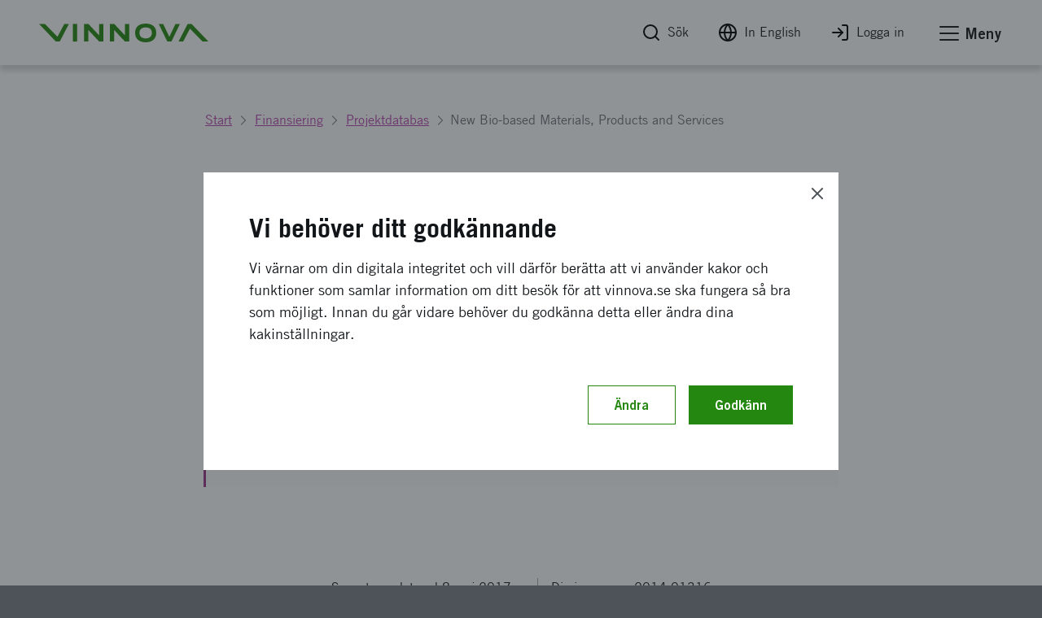

--- FILE ---
content_type: text/html; charset=utf-8
request_url: https://www.vinnova.se/p/new-bio-based-materials-products-and-services/
body_size: 15805
content:







<!DOCTYPE html>
<html lang="sv">
<head>
    


<link rel="stylesheet" href="/Static/Build/stylesheets/critical.css?v638773923060000000">
<link id="load-main-styles" rel="stylesheet" href="/Static/Build/stylesheets/app.css?v638773923060000000" as="style">
<script nonce="FJt9oZ/7GT/9XFxMAIIi5Z665IlEG5fyzGaVeuaSAfI=">
    (function () {
        function hasPreloadSupported() {
            var relList = document.createElement('link').relList;
            return !!(relList && relList.supports && relList.supports('preload'));
        }

        function preloadStyles() {
            var __styles = document.getElementById('load-main-styles');

            __styles.onload = function () {
                __styles.setAttribute('type', 'text/css');
                __styles.removeAttribute('as')
                __styles.rel = 'stylesheet'
                __styles.onload = null;
            }
        }

        function directSetStyles() {
            var __styles = document.getElementById('load-main-styles');
            __styles.setAttribute('type', 'text/css');
            __styles.removeAttribute('as')
            __styles.rel = 'stylesheet'
        }

        hasPreloadSupported() ? preloadStyles() : directSetStyles();
    })()


</script>
<script defer src="https://static.rekai.se/bd0a3abb.js"></script>
<noscript><link rel="stylesheet" href="/Static/Build/stylesheets/app.css?v638773923060000000"></noscript>
<link rel="stylesheet" href="/Static/build/stylesheets/partials/moduleNewsStyle.42067df472fec6aa401e.css" as="style">
<link rel="stylesheet" href="/Static/build/stylesheets/partials/reactSearchListBlock.3a9be90e187dbf676228.css" as="style">
<link rel="stylesheet" href="/Static/build/stylesheets/partials/framework.76720b5786aff54e50dc.css" as="style">
<link rel="stylesheet" href="/Static/build/stylesheets/partials/apsisStyle.7e384ac55e44a10d891d.css" as="style">

<link rel="apple-touch-icon" sizes="180x180" href="/Static/build/images/apple-touch-icon.png">
<link rel="icon" type="image/png" sizes="32x32" href="/Static/build/images/favicon-32x32.png">
<link rel="icon" type="image/png" sizes="16x16" href="/Static/build/images/favicon-16x16.png">
<link rel="mask-icon" href="/Static/build/images/safari-pinned-tab.svg" color="#24870f">
<meta name="msapplication-TileColor" content="#24870f">
<meta name="theme-color" content="#ffffff">

    <link rel="stylesheet" type="text/css" href="/Static/build/stylesheets/print.css?v638773923060000000" media="print">

<style nonce="FJt9oZ/7GT/9XFxMAIIi5Z665IlEG5fyzGaVeuaSAfI=">
  html { --base-url: "https://vinnova.se"; }
</style>


<noscript>
    <link rel="icon" type="image/x-icon" href="/favicon.ico" />
</noscript>
<!-- facebook -->
<meta property="fb:app_id" content="158920367453258">
<meta property="og:title" content="New Bio-based Materials, Products and Services | Vinnova">
<meta property="og:type" content="website">
<meta property="og:url" content="https://www.vinnova.se/p/new-bio-based-materials-products-and-services/">
<meta property="og:image" content="https://www.vinnova.se/globalassets/bilder/metabilder/vinnova-ht2025-webb.png">
<meta property="og:description" content=" | Vinnova">

<!-- twitter card -->
<meta name="twitter:card" content="summary">
<meta name="twitter:site" content="vinnovase">
<meta name="twitter:title" content="New Bio-based Materials, Products and Services | Vinnova">
<meta name="twitter:description" content=" | Vinnova">
<meta name="twitter:image" content="https://www.vinnova.se/globalassets/bilder/metabilder/vinnova-ht2025-webb.png">

<meta content="text/html;charset=utf-8" http-equiv="Content-Type" />
<meta name="viewport" content="width=device-width, initial-scale=1" />

<title>New Bio-based Materials, Products and Services | Vinnova</title>

<link href="https://www.vinnova.se/p/new-bio-based-materials-products-and-services/" rel="canonical" />

<script nonce="FJt9oZ/7GT/9XFxMAIIi5Z665IlEG5fyzGaVeuaSAfI=" type="text/javascript" src="/Static/empty.js"></script>
 

<meta name="Title" content="New Bio-based Materials, Products and Services | Vinnova">
<meta name="description" content=" | Vinnova">



    

    <script defer nomodule src="/static/build/js/app.es5.support.js"></script>
    <script defer src="/static/build/js/app.js?v638773923060000000"></script>


    <script defer src="https://cdnjs.cloudflare.com/ajax/libs/vanilla-lazyload/10.3.5/lazyload.min.js" integrity="sha384-a2BY8vXEwzlN1qlaI9zMRNk1sD1UyTB89Q9y+0Pa/WOj0bHKCSofsI9k0jJtXtP7" crossorigin="anonymous"></script>

    
    

</head>

<body class="js-off page page-standard" data-app-dom-toggle-receiver="areaoffcanvas" id="body">
    <div class="critical-css-spinner critical-css-area">
        <div class="critical-css-spinner__content">
            <div class="critical-css-spinner__item"></div>
            <div class="critical-css-spinner__item critical-css-spinner__item--2"></div>
            <div class="critical-css-spinner__item critical-css-spinner__item--3"></div>
            <div class="critical-css-spinner__item critical-css-spinner__item--4"></div>
            <div class="critical-css-spinner__item critical-css-spinner__item--5"></div>
        </div>
    </div>
    <div data-level0-delete="_vinnova_aoSearchViewCookie;_vinnova_visited_micro_pages;_vinnova_visited_ao_pages;_vinnova_FirstTimeCookie;_vinnova_ApsisCookie;MATOMO_SESSID;_pk_;_vinnova_apsis;__AL;d7e0f47362;_ga;_gid;_vinnova_Blogg;.EPiForm_VisitorIdentifier;.EPiForm_BID" data-level1-delete="_vinnova_FirstTimeCookie;_vinnova_ApsisCookie;MATOMO_SESSID;_pk_;_vinnova_apsis;__AL;d7e0f47362;_ga;_gid;_vinnova_Blogg;.EPiForm_VisitorIdentifier;.EPiForm_BID" data-level2-delete="_ga;_gid;_vinnova_Blogg;.EPiForm_VisitorIdentifier;.EPiForm_BID"></div>
    <div class="remodal-bg">

        <script nonce="FJt9oZ/7GT/9XFxMAIIi5Z665IlEG5fyzGaVeuaSAfI=">
            document.body.className = document.body.className.replace('js-off', 'js-on');
            app = {} || app;
            app.data = {};
            app.data.services = {};
            app.data.component = {};
        </script>
        <!--ENVIRONMENT: prod-->
        
        

        



<!-- area: top -->
<div class="area-top critical-css-area">
    
        <div class="module module-noscript">
            <div class="module-message module-message--info module-message--in-top-area" data-module-message>
                <div class="module-message__left">
                    <div class="module-message__icon">
                        <div class="module-message__icon-circle">
                            <i class="icon"></i>
                        </div>
                    </div>
                    <div class="module-message__content">
                        <p>Du har inte javascript p&aring;slaget. Det inneb&auml;r att m&aring;nga funktioner inte fungerar. F&ouml;r mer information om Vinnova, ta kontakt med oss.</p>
                    </div>
                </div>
                <div class="module-message__close">
                    <a href="#" aria-label="St&#228;ng meddelande" class="module-message__close-btn element-button button--close button--close--message" data-module-message-close></a>
                </div>
            </div>
        </div>
        <div id="oldBrowser" class="module module-browsertext" data-module-browsertext data-browser-isold style="display: none;">
            <div class="module-message module-message--info module-message--in-top-area" data-module-message>
                <div class="module-message__left">
                    <div class="module-message__icon">
                        <div class="module-message__icon-circle">
                            <i class="icon"></i>
                        </div>
                    </div>
                    <div class="module-message__content" tabIndex="0">
                        <div id="oldbrowsermessage"><p>Du använder version {0} av webbläsaren {1}. Det betyder att vissa funktioner inte fungerar optimalt. Vi rekommenderar att du uppgraderar din webbläsare för att webbplatsen ska fungera så bra som möjligt.&nbsp;</p></div>
                    </div>
                </div>
            </div>
        </div>



    <!-- module: search global -->
    <div class="module no-border-top no-border-bottom hide-for-print">
        <div class="module-search-global hide" data-app-dom-toggle-receiver="globalsearch">
            <div class="row">
                <div class="small-24 columns">
                    <div class="module__content">

                        <div class="component-search-global">
                            <div class="component__container">
                                <div class="row">
                                    <div class="small-24 columns">
                                        <script nonce="FJt9oZ/7GT/9XFxMAIIi5Z665IlEG5fyzGaVeuaSAfI=">
                          app.data.component.ComponentSearchGlobal = {
                            searchpage: {
                              url: '/sok/',
                            },
                          };
                                        </script>
                                        <div class="component__content" id="ComponentSearchGlobal">
                                            <div class="search__field-wrapper">
                                                <form method="get" action="/sok/">
                                                    <div class="search__field-container">
                                                        <input type="search" required="" aria-label="S&#246;k p&#229; www.vinnova.se" value="" name="q" class="search__field" id="searchGlobal" placeholder="S&#246;k p&#229; www.vinnova.se">
                                                        <button type="reset" value="" class="reset-button" aria-label="Rensa s&#246;kf&#228;ltet"><i class="icon icon-cancel"></i></button>
                                                    </div>
                                                    <button type="submit" class="search__button element-button button--solid--primary">S&#246;k</button>
                                                </form>
                                            </div>
                                        </div>
                                    </div>
                                </div>
                            </div>
                        </div>

                    </div>
                </div>
            </div>
        </div>
    </div><!-- /search global -->
</div><!-- /top -->
<!-- area: header -->
<header class="area-header critical-css-area" data-area-header="">
    <div class="module-accesskeys" data-module-accesskeys="">
        <a href="#area_main" accesskey="s" class="access-key-background element-link--arrow-after"><span>Till sidans huvudinneh&#229;ll</span></a>
        <a href="/webbplatskarta" accesskey="3" tabindex="-1" class="access-key hidden-access-key element-link--arrow-after"><span>Till webbplatskartan</span></a>
        <a href="/nyhetsarkivet" accesskey="2" tabindex="-1" class="access-key hidden-access-key element-link--arrow-after"><span>Till webbplatskartan</span></a>
        <a href="/tillganglighet" accesskey="0" tabindex="-1" class="access-key hidden-access-key element-link--arrow-after"><span>Se tillg&#228;nglighetsinformation</span></a>
    </div>
    <div class="header__content-wrapper">
        <div class="header__content">
            <!-- logo -->
            <div class="header__logo-container" data-area-header-item="fixed">
                <div class="logo-link-container hide-for-print">
                    <a href="/" accesskey="1" class="logo-link" role="button" title="Vinnova logotyp, l&#228;nk till startsidan.">
                        <picture>
                            <source media="print" srcset="/static/build/images/vinnova-complete-black.svg" />
                            <source media="(min-width: 1440px)" srcset="/static/build/images/vinnova-complete-green.svg">
                            <img class="logo" alt="Vinnova - Sveriges innovationsmyndighet, startsida" title="" src="/static/build/images/vinnova-complete-green.svg">
                        </picture>
                    </a>
                </div>
                <img class="show-for-print lazy" src="/static/build/images/lazy-load-image.png" data-src="/Static/build/images/vinnova_print.png" alt="" />
            </div>

            <!-- global navigation -->
            <div class="component-navigation--global" data-area-header-item="fixed">
                <div class="navigation__container">
                    <ul>
                        <li accesskey="4">
                            <a class="element-link element-link--grey" id="globalSearchButton" role="button" href="/sok/" aria-label="S&#246;k" data-app-dom-toggle-trigger="globalsearch">
                                <i class="icon icon-feather-search-black critical-css-hide" aria-hidden="true"></i>
                                <span>S&#246;k</span>
                            </a>
                        </li>
                        <li class="hide-for-small show-for-medium">
                            <a id="changeLangLink1" class="ignore-document-icon element-link element-link--grey" aria-label="Byt spr&#229;k till engelska" href="https://www.vinnova.se/en/p/new-bio-based-materials-products-and-services/" onclick=""><i class="icon icon-feather-globe critical-css-hide" aria-hidden="true"></i><span>In English</span></a>
                        </li>
                        <li class="hide-for-small show-for-medium">
                            <a class="element-link element-link--grey" href="https://portal.vinnova.se/" target="_blank" rel="noopener" role="button"><i class="icon icon-feather-log-in-black critical-css-hide" aria-hidden="true"></i><span>Logga in</span></a>
                        </li>
                        <li>
                            <a href="#" class="no-scroll element-link element-link--grey" id="menu-offcanvas-toggle" role="button" data-app-dom-toggle-trigger="areaoffcanvas">

                                <div class="hamburger hamburger--slider" data-app-dom-toggle-receiver="areaoffcanvas">
                                    <div class="hamburger-box">
                                        <div class="hamburger-inner"></div>
                                    </div>
                                </div>
                                <span>Meny</span>
                            </a>
                        </li>
                    </ul>
                </div>
            </div>

        </div>
    </div>
</header><!-- /header -->

        

        <main id="area_main" class="area-main">
            


<div class="area-offcanvas" data-app-dom-toggle-receiver="areaoffcanvas" data-scroll-offcanvas-reciever id="area-offcanvas" aria-hidden="true">
    <div class="area__content" data-scroll-offcanvas>
        



<div class="component-navigation-offcanvas" role="navigation" data-component-navigation-offcanvas="">
  <div class="navigation__container">
            <ul>
            
                    <li class="is-parent    ">
                        <div class="link-wrapper">

                            <a class="link element-link element-link--menu-link" aria-label="S&#229; st&#246;ttar vi innovation" href="/sa-framjar-vi-innovation/">S&#229; st&#246;ttar vi innovation</a>
                                    <button aria-expanded="false" aria-label="Undersidor till S&#229; st&#246;ttar vi innovation" type="button" class="toggle-button ">
                                        <span class="button-text icon icon-feather-chevron-down"></span>
                                    </button>

                        </div>
                                <ul>
            
                    <li class="    ">
                        <div class="link-wrapper">

                            <a class="link element-link element-link--menu-link" aria-label="Vi &#246;ppnar upp f&#246;r innovation som g&#246;r skillnad" href="/sa-framjar-vi-innovation/vi-oppnar-upp-for-innovation/">Vi &#246;ppnar upp f&#246;r innovation som g&#246;r skillnad</a>

                        </div>
                        

                    </li>
                    <li class="    ">
                        <div class="link-wrapper">

                            <a class="link element-link element-link--menu-link" aria-label="En innovativ kraft i en h&#229;llbar v&#228;rld" href="/sa-framjar-vi-innovation/en-innovativ-kraft-i-en-hallbar-varld/">En innovativ kraft i en h&#229;llbar v&#228;rld</a>

                        </div>
                        

                    </li>
                    <li class="is-parent    ">
                        <div class="link-wrapper">

                            <a class="link element-link element-link--menu-link" aria-label="V&#229;rt internationella arbete" href="/m/vart-internationella-arbete/">V&#229;rt internationella arbete</a>
                                    <button aria-expanded="false" aria-label="Undersidor till V&#229;rt internationella arbete" type="button" class="toggle-button ">
                                        <span class="button-text icon icon-feather-chevron-down"></span>
                                    </button>

                        </div>
                                <ul>
            
                    <li class="    ">
                        <div class="link-wrapper">

                            <a class="link element-link element-link--menu-link" aria-label="Kontaktpersoner och internationell n&#228;rvaro" href="/m/vart-internationella-arbete/hitta-kontaktperson/">Kontaktpersoner och internationell n&#228;rvaro</a>

                        </div>
                        

                    </li>
                    <li class="    ">
                        <div class="link-wrapper">

                            <a class="link element-link element-link--menu-link" aria-label="Hitta n&#228;tverk och program f&#246;r finansiering och samarbeten" href="/m/vart-internationella-arbete/hitta-ratt-natverk/">Hitta n&#228;tverk och program f&#246;r finansiering och samarbeten</a>

                        </div>
                        

                    </li>
                    <li class="    ">
                        <div class="link-wrapper">

                            <a class="link element-link element-link--menu-link" aria-label="Internationella innovationsinitiativet" href="/m/vart-internationella-arbete/internationella-innovationsinitiativet/">Internationella innovationsinitiativet</a>

                        </div>
                        

                    </li>
                    <li class="is-parent    ">
                        <div class="link-wrapper">

                            <a class="link element-link element-link--menu-link" aria-label="Eureka – samarbete f&#246;r industriell forskning och utveckling" href="/m/vart-internationella-arbete/eureka/">Eureka – samarbete f&#246;r industriell forskning och utveckling</a>
                                    <button aria-expanded="false" aria-label="Undersidor till Eureka – samarbete f&#246;r industriell forskning och utveckling" type="button" class="toggle-button ">
                                        <span class="button-text icon icon-feather-chevron-down"></span>
                                    </button>

                        </div>
                                <ul>
            
                    <li class="    ">
                        <div class="link-wrapper">

                            <a class="link element-link element-link--menu-link" aria-label="Innowwide" href="/m/vart-internationella-arbete/eureka/innowwide/">Innowwide</a>

                        </div>
                        

                    </li>
                    <li class="    ">
                        <div class="link-wrapper">

                            <a class="link element-link element-link--menu-link" aria-label="Eureka-kluster finansierar internationellt industriellt samarbete" href="/m/vart-internationella-arbete/eureka/kluster/">Eureka-kluster finansierar internationellt industriellt samarbete</a>

                        </div>
                        

                    </li>

        </ul>


                    </li>
                    <li class="    ">
                        <div class="link-wrapper">

                            <a class="link element-link element-link--menu-link" aria-label="Innovationssamarbete mellan Sverige och Israel" href="/m/vart-internationella-arbete/innovationssamarbete-mellan-sverige-och-israel/">Innovationssamarbete mellan Sverige och Israel</a>

                        </div>
                        

                    </li>
                    <li class="    ">
                        <div class="link-wrapper">

                            <a class="link element-link element-link--menu-link" aria-label="Vinnova i Singapore  " href="/m/vart-internationella-arbete/singapore/">Vinnova i Singapore  </a>

                        </div>
                        

                    </li>
                    <li class="is-parent    ">
                        <div class="link-wrapper">

                            <a class="link element-link element-link--menu-link" aria-label="Vinnova hj&#228;lper dig i Silicon Valley" href="/m/vart-internationella-arbete/silicon-valley/">Vinnova hj&#228;lper dig i Silicon Valley</a>
                                    <button aria-expanded="false" aria-label="Undersidor till Vinnova hj&#228;lper dig i Silicon Valley" type="button" class="toggle-button ">
                                        <span class="button-text icon icon-feather-chevron-down"></span>
                                    </button>

                        </div>
                                <ul>
            
                    <li class="is-parent    ">
                        <div class="link-wrapper">

                            <a class="link element-link element-link--menu-link" aria-label="Fellowship vid Nordic Innovation House i Silicon Valley" href="/m/vart-internationella-arbete/silicon-valley/fellowship-vid-nordic-innovation-house-i-silicon-valley/">Fellowship vid Nordic Innovation House i Silicon Valley</a>
                                    <button aria-expanded="false" aria-label="Undersidor till Fellowship vid Nordic Innovation House i Silicon Valley" type="button" class="toggle-button ">
                                        <span class="button-text icon icon-feather-chevron-down"></span>
                                    </button>

                        </div>
                                <ul>
            
                    <li class="is-parent    ">
                        <div class="link-wrapper">

                            <a class="link element-link element-link--menu-link" aria-label="Utveckla er f&#246;rst&#229;else och kompetens kring innovationssystemet med fellows" href="/m/vart-internationella-arbete/silicon-valley/fellowship-vid-nordic-innovation-house-i-silicon-valley/utveckla-er-forstaelse-och-kompetens-kring-innovationssystemet-med-fellows2/">Utveckla er f&#246;rst&#229;else och kompetens kring innovationssystemet med fellows</a>
                                    <button aria-expanded="false" aria-label="Undersidor till Utveckla er f&#246;rst&#229;else och kompetens kring innovationssystemet med fellows" type="button" class="toggle-button ">
                                        <span class="button-text icon icon-feather-chevron-down"></span>
                                    </button>

                        </div>
                                <ul>
            
                    <li class="    ">
                        <div class="link-wrapper">

                            <a class="link element-link element-link--menu-link" aria-label="Stina Berglund" href="/m/vart-internationella-arbete/silicon-valley/fellowship-vid-nordic-innovation-house-i-silicon-valley/utveckla-er-forstaelse-och-kompetens-kring-innovationssystemet-med-fellows2/stina-berglund/">Stina Berglund</a>

                        </div>
                        

                    </li>
                    <li class="    ">
                        <div class="link-wrapper">

                            <a class="link element-link element-link--menu-link" aria-label="Jessica Becker" href="/m/vart-internationella-arbete/silicon-valley/fellowship-vid-nordic-innovation-house-i-silicon-valley/utveckla-er-forstaelse-och-kompetens-kring-innovationssystemet-med-fellows2/jessica-becker/">Jessica Becker</a>

                        </div>
                        

                    </li>
                    <li class="    ">
                        <div class="link-wrapper">

                            <a class="link element-link element-link--menu-link" aria-label="Laila Adelson" href="/m/vart-internationella-arbete/silicon-valley/fellowship-vid-nordic-innovation-house-i-silicon-valley/utveckla-er-forstaelse-och-kompetens-kring-innovationssystemet-med-fellows2/laila-adelson2/">Laila Adelson</a>

                        </div>
                        

                    </li>
                    <li class="    ">
                        <div class="link-wrapper">

                            <a class="link element-link element-link--menu-link" aria-label="Anders Nilsson" href="/m/vart-internationella-arbete/silicon-valley/fellowship-vid-nordic-innovation-house-i-silicon-valley/utveckla-er-forstaelse-och-kompetens-kring-innovationssystemet-med-fellows2/anders-nilsson/">Anders Nilsson</a>

                        </div>
                        

                    </li>
                    <li class="    ">
                        <div class="link-wrapper">

                            <a class="link element-link element-link--menu-link" aria-label="Anette Nordvall" href="/m/vart-internationella-arbete/silicon-valley/fellowship-vid-nordic-innovation-house-i-silicon-valley/utveckla-er-forstaelse-och-kompetens-kring-innovationssystemet-med-fellows2/anette-nordvall/">Anette Nordvall</a>

                        </div>
                        

                    </li>
                    <li class="    ">
                        <div class="link-wrapper">

                            <a class="link element-link element-link--menu-link" aria-label="Arash Sangari" href="/m/vart-internationella-arbete/silicon-valley/fellowship-vid-nordic-innovation-house-i-silicon-valley/utveckla-er-forstaelse-och-kompetens-kring-innovationssystemet-med-fellows2/arash-sangari/">Arash Sangari</a>

                        </div>
                        

                    </li>
                    <li class="    ">
                        <div class="link-wrapper">

                            <a class="link element-link element-link--menu-link" aria-label="Donnie SC Lygonis" href="/m/vart-internationella-arbete/silicon-valley/fellowship-vid-nordic-innovation-house-i-silicon-valley/utveckla-er-forstaelse-och-kompetens-kring-innovationssystemet-med-fellows2/donnie-sc-lygonis/">Donnie SC Lygonis</a>

                        </div>
                        

                    </li>
                    <li class="    ">
                        <div class="link-wrapper">

                            <a class="link element-link element-link--menu-link" aria-label="Emmy Hall" href="/m/vart-internationella-arbete/silicon-valley/fellowship-vid-nordic-innovation-house-i-silicon-valley/utveckla-er-forstaelse-och-kompetens-kring-innovationssystemet-med-fellows2/emmy-hall/">Emmy Hall</a>

                        </div>
                        

                    </li>
                    <li class="    ">
                        <div class="link-wrapper">

                            <a class="link element-link element-link--menu-link" aria-label="Erik Sundberg" href="/m/vart-internationella-arbete/silicon-valley/fellowship-vid-nordic-innovation-house-i-silicon-valley/utveckla-er-forstaelse-och-kompetens-kring-innovationssystemet-med-fellows2/erik-sundberg/">Erik Sundberg</a>

                        </div>
                        

                    </li>
                    <li class="    ">
                        <div class="link-wrapper">

                            <a class="link element-link element-link--menu-link" aria-label="Felicia Gustavsson" href="/m/vart-internationella-arbete/silicon-valley/fellowship-vid-nordic-innovation-house-i-silicon-valley/utveckla-er-forstaelse-och-kompetens-kring-innovationssystemet-med-fellows2/felicia-gustavsson/">Felicia Gustavsson</a>

                        </div>
                        

                    </li>
                    <li class="    ">
                        <div class="link-wrapper">

                            <a class="link element-link element-link--menu-link" aria-label="Gabriel Granstr&#246;m, Programansvarig, Stiftelsen f&#246;r kunskaps- och kompetensutveckling" href="/m/vart-internationella-arbete/silicon-valley/fellowship-vid-nordic-innovation-house-i-silicon-valley/utveckla-er-forstaelse-och-kompetens-kring-innovationssystemet-med-fellows2/gabriel-granstrom/">Gabriel Granstr&#246;m, Programansvarig, Stiftelsen f&#246;r kunskaps- och kompetensutveckling</a>

                        </div>
                        

                    </li>
                    <li class="    ">
                        <div class="link-wrapper">

                            <a class="link element-link element-link--menu-link" aria-label="Henric Johnson" href="/m/vart-internationella-arbete/silicon-valley/fellowship-vid-nordic-innovation-house-i-silicon-valley/utveckla-er-forstaelse-och-kompetens-kring-innovationssystemet-med-fellows2/henric-johnson/">Henric Johnson</a>

                        </div>
                        

                    </li>
                    <li class="    ">
                        <div class="link-wrapper">

                            <a class="link element-link element-link--menu-link" aria-label="Ida Kleinau" href="/m/vart-internationella-arbete/silicon-valley/fellowship-vid-nordic-innovation-house-i-silicon-valley/utveckla-er-forstaelse-och-kompetens-kring-innovationssystemet-med-fellows2/ida-kleinau/">Ida Kleinau</a>

                        </div>
                        

                    </li>
                    <li class="    ">
                        <div class="link-wrapper">

                            <a class="link element-link element-link--menu-link" aria-label="Ingrid Odl&#233;n" href="/m/vart-internationella-arbete/silicon-valley/fellowship-vid-nordic-innovation-house-i-silicon-valley/utveckla-er-forstaelse-och-kompetens-kring-innovationssystemet-med-fellows2/ingrid-odlen/">Ingrid Odl&#233;n</a>

                        </div>
                        

                    </li>
                    <li class="    ">
                        <div class="link-wrapper">

                            <a class="link element-link element-link--menu-link" aria-label="Jakob Broman" href="/m/vart-internationella-arbete/silicon-valley/fellowship-vid-nordic-innovation-house-i-silicon-valley/utveckla-er-forstaelse-och-kompetens-kring-innovationssystemet-med-fellows2/jakob-broman/">Jakob Broman</a>

                        </div>
                        

                    </li>
                    <li class="    ">
                        <div class="link-wrapper">

                            <a class="link element-link element-link--menu-link" aria-label="Jenny Nordl&#246;w" href="/m/vart-internationella-arbete/silicon-valley/fellowship-vid-nordic-innovation-house-i-silicon-valley/utveckla-er-forstaelse-och-kompetens-kring-innovationssystemet-med-fellows2/jenny-nordlow/">Jenny Nordl&#246;w</a>

                        </div>
                        

                    </li>
                    <li class="    ">
                        <div class="link-wrapper">

                            <a class="link element-link element-link--menu-link" aria-label="Johanna Skalman" href="/m/vart-internationella-arbete/silicon-valley/fellowship-vid-nordic-innovation-house-i-silicon-valley/utveckla-er-forstaelse-och-kompetens-kring-innovationssystemet-med-fellows2/johanna-skalman/">Johanna Skalman</a>

                        </div>
                        

                    </li>
                    <li class="    ">
                        <div class="link-wrapper">

                            <a class="link element-link element-link--menu-link" aria-label="Katarina Chowra" href="/m/vart-internationella-arbete/silicon-valley/fellowship-vid-nordic-innovation-house-i-silicon-valley/utveckla-er-forstaelse-och-kompetens-kring-innovationssystemet-med-fellows2/katarina-chowra/">Katarina Chowra</a>

                        </div>
                        

                    </li>
                    <li class="    ">
                        <div class="link-wrapper">

                            <a class="link element-link element-link--menu-link" aria-label="Marcus R&#246;nngren Liu " href="/m/vart-internationella-arbete/silicon-valley/fellowship-vid-nordic-innovation-house-i-silicon-valley/utveckla-er-forstaelse-och-kompetens-kring-innovationssystemet-med-fellows2/marcus-ronngren-liu/">Marcus R&#246;nngren Liu </a>

                        </div>
                        

                    </li>
                    <li class="    ">
                        <div class="link-wrapper">

                            <a class="link element-link element-link--menu-link" aria-label="Minna Sandberg" href="/m/vart-internationella-arbete/silicon-valley/fellowship-vid-nordic-innovation-house-i-silicon-valley/utveckla-er-forstaelse-och-kompetens-kring-innovationssystemet-med-fellows2/minna-sandberg/">Minna Sandberg</a>

                        </div>
                        

                    </li>
                    <li class="    ">
                        <div class="link-wrapper">

                            <a class="link element-link element-link--menu-link" aria-label="Oscar M&#246;rke" href="/m/vart-internationella-arbete/silicon-valley/fellowship-vid-nordic-innovation-house-i-silicon-valley/utveckla-er-forstaelse-och-kompetens-kring-innovationssystemet-med-fellows2/oscar-morke/">Oscar M&#246;rke</a>

                        </div>
                        

                    </li>
                    <li class="    ">
                        <div class="link-wrapper">

                            <a class="link element-link element-link--menu-link" aria-label="Pelle Simonson" href="/m/vart-internationella-arbete/silicon-valley/fellowship-vid-nordic-innovation-house-i-silicon-valley/utveckla-er-forstaelse-och-kompetens-kring-innovationssystemet-med-fellows2/pelle-simonson/">Pelle Simonson</a>

                        </div>
                        

                    </li>
                    <li class="    ">
                        <div class="link-wrapper">

                            <a class="link element-link element-link--menu-link" aria-label="Per-Arne Lundberg" href="/m/vart-internationella-arbete/silicon-valley/fellowship-vid-nordic-innovation-house-i-silicon-valley/utveckla-er-forstaelse-och-kompetens-kring-innovationssystemet-med-fellows2/per-arne-lundberg/">Per-Arne Lundberg</a>

                        </div>
                        

                    </li>
                    <li class="    ">
                        <div class="link-wrapper">

                            <a class="link element-link element-link--menu-link" aria-label="Rickard Mosell" href="/m/vart-internationella-arbete/silicon-valley/fellowship-vid-nordic-innovation-house-i-silicon-valley/utveckla-er-forstaelse-och-kompetens-kring-innovationssystemet-med-fellows2/rickard-mosell/">Rickard Mosell</a>

                        </div>
                        

                    </li>
                    <li class="    ">
                        <div class="link-wrapper">

                            <a class="link element-link element-link--menu-link" aria-label="Shilpi Sinha" href="/m/vart-internationella-arbete/silicon-valley/fellowship-vid-nordic-innovation-house-i-silicon-valley/utveckla-er-forstaelse-och-kompetens-kring-innovationssystemet-med-fellows2/shilpi-sinha/">Shilpi Sinha</a>

                        </div>
                        

                    </li>
                    <li class="    ">
                        <div class="link-wrapper">

                            <a class="link element-link element-link--menu-link" aria-label="Susanne Nejder&#229;s" href="/m/vart-internationella-arbete/silicon-valley/fellowship-vid-nordic-innovation-house-i-silicon-valley/utveckla-er-forstaelse-och-kompetens-kring-innovationssystemet-med-fellows2/susanne-nejderas/">Susanne Nejder&#229;s</a>

                        </div>
                        

                    </li>
                    <li class="    ">
                        <div class="link-wrapper">

                            <a class="link element-link element-link--menu-link" aria-label="&#197;sa Wallin" href="/m/vart-internationella-arbete/silicon-valley/fellowship-vid-nordic-innovation-house-i-silicon-valley/utveckla-er-forstaelse-och-kompetens-kring-innovationssystemet-med-fellows2/asa-wallin/">&#197;sa Wallin</a>

                        </div>
                        

                    </li>

        </ul>


                    </li>
                    <li class="    ">
                        <div class="link-wrapper">

                            <a class="link element-link element-link--menu-link" aria-label="Fellow Ingrid Odl&#233;n" href="/m/vart-internationella-arbete/silicon-valley/fellowship-vid-nordic-innovation-house-i-silicon-valley/fellow-ingrid-odlen/">Fellow Ingrid Odl&#233;n</a>

                        </div>
                        

                    </li>
                    <li class="    ">
                        <div class="link-wrapper">

                            <a class="link element-link element-link--menu-link" aria-label="Fellow Rickard Mosell" href="/m/vart-internationella-arbete/silicon-valley/fellowship-vid-nordic-innovation-house-i-silicon-valley/rickard-mosell/">Fellow Rickard Mosell</a>

                        </div>
                        

                    </li>

        </ul>


                    </li>

        </ul>


                    </li>
                    <li class="    ">
                        <div class="link-wrapper">

                            <a class="link element-link element-link--menu-link" aria-label="Vi hj&#228;lper dig n&#229; ut inom EU" href="/m/vart-internationella-arbete/bryssel/">Vi hj&#228;lper dig n&#229; ut inom EU</a>

                        </div>
                        

                    </li>

        </ul>


                    </li>
                    <li class="is-parent    ">
                        <div class="link-wrapper">

                            <a class="link element-link element-link--menu-link" aria-label="S&#229; skapar vi systemf&#246;r&#228;ndring med hj&#228;lp av innovation" href="/sa-framjar-vi-innovation/systemforandring-med-hjalp-av-innovation/">S&#229; skapar vi systemf&#246;r&#228;ndring med hj&#228;lp av innovation</a>
                                    <button aria-expanded="false" aria-label="Undersidor till S&#229; skapar vi systemf&#246;r&#228;ndring med hj&#228;lp av innovation" type="button" class="toggle-button ">
                                        <span class="button-text icon icon-feather-chevron-down"></span>
                                    </button>

                        </div>
                                <ul>
            
                    <li class="    ">
                        <div class="link-wrapper">

                            <a class="link element-link element-link--menu-link" aria-label="S&#229; arbetar Vinnova med systeminnovation" href="/m/hallbar-systemforandring/">S&#229; arbetar Vinnova med systeminnovation</a>

                        </div>
                        

                    </li>
                    <li class="    ">
                        <div class="link-wrapper">

                            <a class="link element-link element-link--menu-link" aria-label="Systemdemonstratorer - test i verklig milj&#246;" href="/m/hallbar-systemforandring/systemdemonstratorer-test-av-system-i-kontrollerad-verklighet/">Systemdemonstratorer - test i verklig milj&#246;</a>

                        </div>
                        

                    </li>
                    <li class="    ">
                        <div class="link-wrapper">

                            <a class="link element-link element-link--menu-link" aria-label="Vinnovas l&#229;ngsiktiga innovationssamarbeten" href="/sa-framjar-vi-innovation/systemforandring-med-hjalp-av-innovation/vinnovas-langsiktiga-innovationssamarbeten/">Vinnovas l&#229;ngsiktiga innovationssamarbeten</a>

                        </div>
                        

                    </li>
                    <li class="is-parent    ">
                        <div class="link-wrapper">

                            <a class="link element-link element-link--menu-link" aria-label="J&#228;mst&#228;lldhet som verktyg f&#246;r innovativ samh&#228;llsutveckling" href="/m/jamstalldhet-som-verktyg-for-innovativ-samhallsutveckling/">J&#228;mst&#228;lldhet som verktyg f&#246;r innovativ samh&#228;llsutveckling</a>
                                    <button aria-expanded="false" aria-label="Undersidor till J&#228;mst&#228;lldhet som verktyg f&#246;r innovativ samh&#228;llsutveckling" type="button" class="toggle-button ">
                                        <span class="button-text icon icon-feather-chevron-down"></span>
                                    </button>

                        </div>
                                <ul>
            
                    <li class="    ">
                        <div class="link-wrapper">

                            <a class="link element-link element-link--menu-link" aria-label="J&#228;mst&#228;lldhet i projektgruppen" href="/m/jamstalldhet-som-verktyg-for-innovativ-samhallsutveckling/jamstalldhet-i-projektgruppen/">J&#228;mst&#228;lldhet i projektgruppen</a>

                        </div>
                        

                    </li>
                    <li class="    ">
                        <div class="link-wrapper">

                            <a class="link element-link element-link--menu-link" aria-label="J&#228;mst&#228;llda effekter av projekten" href="/m/jamstalldhet-som-verktyg-for-innovativ-samhallsutveckling/jamstalldhet-i-projektets-resultat/">J&#228;mst&#228;llda effekter av projekten</a>

                        </div>
                        

                    </li>
                    <li class="    ">
                        <div class="link-wrapper">

                            <a class="link element-link element-link--menu-link" aria-label="Vinnovas nya handlingsplan f&#246;r j&#228;mst&#228;lldhet inl&#228;mnad till Regeringen" href="/m/jamstalldhet-som-verktyg-for-innovativ-samhallsutveckling/vinnovas-nya-handlingsplan-for-jamstallhet-inlamnad-till-regeringen/">Vinnovas nya handlingsplan f&#246;r j&#228;mst&#228;lldhet inl&#228;mnad till Regeringen</a>

                        </div>
                        

                    </li>
                    <li class="    ">
                        <div class="link-wrapper">

                            <a class="link element-link element-link--menu-link" aria-label="Vad &#228;r j&#228;mst&#228;lld innovation?" href="/m/jamstalldhet-som-verktyg-for-innovativ-samhallsutveckling/vad-ar-jamstalld-innovation/">Vad &#228;r j&#228;mst&#228;lld innovation?</a>

                        </div>
                        

                    </li>
                    <li class="    ">
                        <div class="link-wrapper">

                            <a class="link element-link element-link--menu-link" aria-label="St&#228;rkt fokus p&#229; j&#228;mst&#228;lldhet inom Horisont Europa" href="/m/jamstalldhet-som-verktyg-for-innovativ-samhallsutveckling/starkt-fokus-pa-jamstalldhet-inom-horisont-europa/">St&#228;rkt fokus p&#229; j&#228;mst&#228;lldhet inom Horisont Europa</a>

                        </div>
                        

                    </li>

        </ul>


                    </li>
                    <li class="    ">
                        <div class="link-wrapper">

                            <a class="link element-link element-link--menu-link" aria-label="Framtidsprototyper" href="/m/framtidsomraden/framtidsprototyper/">Framtidsprototyper</a>

                        </div>
                        

                    </li>
                    <li class="is-parent    ">
                        <div class="link-wrapper">

                            <a class="link element-link element-link--menu-link" aria-label="Missionsorienterad innovation - ett nytt s&#228;tt att m&#246;ta samh&#228;llsutmaningar" href="/sa-framjar-vi-innovation/systemforandring-med-hjalp-av-innovation/vad-ar-missionsorienterat-arbetssatt/">Missionsorienterad innovation - ett nytt s&#228;tt att m&#246;ta samh&#228;llsutmaningar</a>
                                    <button aria-expanded="false" aria-label="Undersidor till Missionsorienterad innovation - ett nytt s&#228;tt att m&#246;ta samh&#228;llsutmaningar" type="button" class="toggle-button ">
                                        <span class="button-text icon icon-feather-chevron-down"></span>
                                    </button>

                        </div>
                                <ul>
            
                    <li class="    ">
                        <div class="link-wrapper">

                            <a class="link element-link element-link--menu-link" aria-label="Material att f&#246;rbereda" href="/sa-framjar-vi-innovation/systemforandring-med-hjalp-av-innovation/vad-ar-missionsorienterat-arbetssatt/forberedelser-av-material/">Material att f&#246;rbereda</a>

                        </div>
                        

                    </li>

        </ul>


                    </li>
                    <li class="is-parent    ">
                        <div class="link-wrapper">

                            <a class="link element-link element-link--menu-link" aria-label="Handb&#246;cker f&#246;r innovation i offentlig sektor" href="/sa-framjar-vi-innovation/systemforandring-med-hjalp-av-innovation/handbocker-for-innovation-i-offentlig-sektor/">Handb&#246;cker f&#246;r innovation i offentlig sektor</a>
                                    <button aria-expanded="false" aria-label="Undersidor till Handb&#246;cker f&#246;r innovation i offentlig sektor" type="button" class="toggle-button ">
                                        <span class="button-text icon icon-feather-chevron-down"></span>
                                    </button>

                        </div>
                                <ul>
            
                    <li class="    ">
                        <div class="link-wrapper">

                            <a class="link element-link element-link--menu-link" aria-label="Playbook f&#246;r innovationsekosystem – en praktiskt v&#228;gledning f&#246;r regioner och utvecklingsmilj&#246;er" href="/sa-framjar-vi-innovation/systemforandring-med-hjalp-av-innovation/handbocker-for-innovation-i-offentlig-sektor/playbook-for-innovationsekosystem--en-praktiskt-vagledning-for-regioner-och-utvecklingsmiljoer/">Playbook f&#246;r innovationsekosystem – en praktiskt v&#228;gledning f&#246;r regioner och utvecklingsmilj&#246;er</a>

                        </div>
                        

                    </li>
                    <li class="is-parent    ">
                        <div class="link-wrapper">

                            <a class="link element-link element-link--menu-link" aria-label="Tre smarta steg f&#246;r att lyfta innovation i offentlig sektor" href="/sa-framjar-vi-innovation/systemforandring-med-hjalp-av-innovation/handbocker-for-innovation-i-offentlig-sektor/oecds-handbok---tre-steg-for-innovation-i-offentlig-sektor/">Tre smarta steg f&#246;r att lyfta innovation i offentlig sektor</a>
                                    <button aria-expanded="false" aria-label="Undersidor till Tre smarta steg f&#246;r att lyfta innovation i offentlig sektor" type="button" class="toggle-button ">
                                        <span class="button-text icon icon-feather-chevron-down"></span>
                                    </button>

                        </div>
                                <ul>
            
                    <li class="    ">
                        <div class="link-wrapper">

                            <a class="link element-link element-link--menu-link" aria-label="Handbok i tre steg f&#246;r innovation i offentlig verksamhet" href="/sa-framjar-vi-innovation/systemforandring-med-hjalp-av-innovation/handbocker-for-innovation-i-offentlig-sektor/oecds-handbok---tre-steg-for-innovation-i-offentlig-sektor/handbok-i-tre-steg-for-innovation-i-offentlig-verksamhet/">Handbok i tre steg f&#246;r innovation i offentlig verksamhet</a>

                        </div>
                        

                    </li>

        </ul>


                    </li>

        </ul>


                    </li>

        </ul>


                    </li>

        </ul>


                    </li>
                    <li class="is-parent    ">
                        <div class="link-wrapper">

                            <a class="link element-link element-link--menu-link" aria-label="Expertisomr&#229;den och &#228;mnen" href="/expertisomraden-och-amnen/">Expertisomr&#229;den och &#228;mnen</a>
                                    <button aria-expanded="false" aria-label="Undersidor till Expertisomr&#229;den och &#228;mnen" type="button" class="toggle-button ">
                                        <span class="button-text icon icon-feather-chevron-down"></span>
                                    </button>

                        </div>
                                <ul>
            
                    <li class="    ">
                        <div class="link-wrapper">

                            <a class="link element-link element-link--menu-link" aria-label="Framtidens teknik och digitalisering" href="/expertisomraden-och-amnen/framtidens-teknik-och-digitalisering/">Framtidens teknik och digitalisering</a>

                        </div>
                        

                    </li>
                    <li class="    ">
                        <div class="link-wrapper">

                            <a class="link element-link element-link--menu-link" aria-label="H&#228;lsa och livskvalitet" href="/expertisomraden-och-amnen/halsa-och-livskvalitet/">H&#228;lsa och livskvalitet</a>

                        </div>
                        

                    </li>
                    <li class="    ">
                        <div class="link-wrapper">

                            <a class="link element-link element-link--menu-link" aria-label="Inkubation, startups och scaleups" href="/expertisomraden-och-amnen/inkubation-startups-och-scaleups/">Inkubation, startups och scaleups</a>

                        </div>
                        

                    </li>
                    <li class="    ">
                        <div class="link-wrapper">

                            <a class="link element-link element-link--menu-link" aria-label="Material, produktion och transport" href="/expertisomraden-och-amnen/material-produktion-och-transport/">Material, produktion och transport</a>

                        </div>
                        

                    </li>
                    <li class="    ">
                        <div class="link-wrapper">

                            <a class="link element-link element-link--menu-link" aria-label="Samh&#228;lle och mobilitet" href="/expertisomraden-och-amnen/samhalle-och-mobilitet/">Samh&#228;lle och mobilitet</a>

                        </div>
                        

                    </li>
                    <li class="    ">
                        <div class="link-wrapper">

                            <a class="link element-link element-link--menu-link" aria-label="S&#228;kerhet och resiliens" href="/expertisomraden-och-amnen/sakerhet-och-resiliens/">S&#228;kerhet och resiliens</a>

                        </div>
                        

                    </li>
                    <li class="    ">
                        <div class="link-wrapper">

                            <a class="link element-link element-link--menu-link" aria-label="&#196;mnen inom forskning och innovation" href="/expertisomraden-och-amnen/expertis/">&#196;mnen inom forskning och innovation</a>

                        </div>
                        

                    </li>

        </ul>


                    </li>
                    <li class="is-parent    ">
                        <div class="link-wrapper">

                            <a class="link element-link element-link--menu-link" aria-label="Finansiering av innovation" href="/sok-finansiering/">Finansiering av innovation</a>
                                    <button aria-expanded="false" aria-label="Undersidor till Finansiering av innovation" type="button" class="toggle-button ">
                                        <span class="button-text icon icon-feather-chevron-down"></span>
                                    </button>

                        </div>
                                <ul>
            
                    <li class="    ">
                        <div class="link-wrapper">

                            <a class="link element-link element-link--menu-link" aria-label="Hitta finansiering" href="/sok-finansiering/hitta-finansiering/">Hitta finansiering</a>

                        </div>
                        

                    </li>
                    <li class="is-parent    ">
                        <div class="link-wrapper">

                            <a class="link element-link element-link--menu-link" aria-label="Regler och villkor f&#246;r finansiering" href="/sok-finansiering/regler-for-finansiering/">Regler och villkor f&#246;r finansiering</a>
                                    <button aria-expanded="false" aria-label="Undersidor till Regler och villkor f&#246;r finansiering" type="button" class="toggle-button ">
                                        <span class="button-text icon icon-feather-chevron-down"></span>
                                    </button>

                        </div>
                                <ul>
            
                    <li class="is-parent    ">
                        <div class="link-wrapper">

                            <a class="link element-link element-link--menu-link" aria-label="Vinnovas allm&#228;nna villkor f&#246;r bidrag" href="/sok-finansiering/regler-for-finansiering/allmanna-villkor/">Vinnovas allm&#228;nna villkor f&#246;r bidrag</a>
                                    <button aria-expanded="false" aria-label="Undersidor till Vinnovas allm&#228;nna villkor f&#246;r bidrag" type="button" class="toggle-button ">
                                        <span class="button-text icon icon-feather-chevron-down"></span>
                                    </button>

                        </div>
                                <ul>
            
                    <li class="    ">
                        <div class="link-wrapper">

                            <a class="link element-link element-link--menu-link" aria-label="Att t&#228;nka p&#229; inf&#246;r budgetering och redovisning" href="/sok-finansiering/regler-for-finansiering/allmanna-villkor/att-tanka-pa-infor-budgetering-och-redovisning/">Att t&#228;nka p&#229; inf&#246;r budgetering och redovisning</a>

                        </div>
                        

                    </li>

        </ul>


                    </li>
                    <li class="    ">
                        <div class="link-wrapper">

                            <a class="link element-link element-link--menu-link" aria-label="Statligt st&#246;d till ekonomisk verksamhet (f&#246;retag)" href="/sok-finansiering/regler-for-finansiering/statligt-stod/">Statligt st&#246;d till ekonomisk verksamhet (f&#246;retag)</a>

                        </div>
                        

                    </li>

        </ul>


                    </li>
                    <li class="    ">
                        <div class="link-wrapper">

                            <a class="link element-link element-link--menu-link" aria-label="S&#229; g&#229;r det till att s&#246;ka finansiering" href="/sok-finansiering/sa-har-gar-det-till/">S&#229; g&#229;r det till att s&#246;ka finansiering</a>

                        </div>
                        

                    </li>
                    <li class="    ">
                        <div class="link-wrapper">

                            <a class="link element-link element-link--menu-link" aria-label="S&#229; h&#228;r fyller du i ans&#246;kan" href="/sok-finansiering/sa-har-fyller-du-i-ansokan/">S&#229; h&#228;r fyller du i ans&#246;kan</a>

                        </div>
                        

                    </li>
                    <li class="    ">
                        <div class="link-wrapper">

                            <a class="link element-link element-link--menu-link" aria-label="F&#246;lj upp resultat" href="/sok-finansiering/folj-upp-resultat/">F&#246;lj upp resultat</a>

                        </div>
                        

                    </li>
                    <li class="    ">
                        <div class="link-wrapper">

                            <a class="link element-link element-link--menu-link" aria-label="Ord och roller som &#228;r bra att k&#228;nna till" href="/sok-finansiering/ord-och-roller-som-ar-bra-att-kanna-till/">Ord och roller som &#228;r bra att k&#228;nna till</a>

                        </div>
                        

                    </li>

        </ul>


                    </li>
                    <li class="is-parent    ">
                        <div class="link-wrapper">

                            <a class="link element-link element-link--menu-link" aria-label="Aktuellt" href="/aktuellt/">Aktuellt</a>
                                    <button aria-expanded="false" aria-label="Undersidor till Aktuellt" type="button" class="toggle-button ">
                                        <span class="button-text icon icon-feather-chevron-down"></span>
                                    </button>

                        </div>
                                <ul>
            
                    <li class="    ">
                        <div class="link-wrapper">

                            <a class="link element-link element-link--menu-link" aria-label="M&#246;ten och seminarier" href="/aktuellt/kalender/">M&#246;ten och seminarier</a>

                        </div>
                        

                    </li>
                    <li class="is-parent    ">
                        <div class="link-wrapper">

                            <a class="link element-link element-link--menu-link" aria-label="Nyhetsrum" href="/m/nyhetsrum/">Nyhetsrum</a>
                                    <button aria-expanded="false" aria-label="Undersidor till Nyhetsrum" type="button" class="toggle-button ">
                                        <span class="button-text icon icon-feather-chevron-down"></span>
                                    </button>

                        </div>
                                <ul>
            
                    <li class="    ">
                        <div class="link-wrapper">

                            <a class="link element-link element-link--menu-link" aria-label="Pressbilder" href="/m/nyhetsrum/pressbilder/">Pressbilder</a>

                        </div>
                        

                    </li>
                    <li class="is-parent    ">
                        <div class="link-wrapper">

                            <a class="link element-link element-link--menu-link" aria-label="Prenumerera p&#229; nyhetsbrev och f&#246;lj oss i v&#229;ra kanaler" href="/m/nyhetsrum/prenumerera-pa-nyhetsbrev-och-folj-oss-i-vara-kanaler/">Prenumerera p&#229; nyhetsbrev och f&#246;lj oss i v&#229;ra kanaler</a>
                                    <button aria-expanded="false" aria-label="Undersidor till Prenumerera p&#229; nyhetsbrev och f&#246;lj oss i v&#229;ra kanaler" type="button" class="toggle-button ">
                                        <span class="button-text icon icon-feather-chevron-down"></span>
                                    </button>

                        </div>
                                <ul>
            
                    <li class="    ">
                        <div class="link-wrapper">

                            <a class="link element-link element-link--menu-link" aria-label="Prenumerera p&#229; Vinnovas nyhetsbrev om Horisont Europa" href="/m/nyhetsrum/prenumerera-pa-nyhetsbrev-och-folj-oss-i-vara-kanaler/vinnovas-nyhetsbrev-om-horisont-europa/">Prenumerera p&#229; Vinnovas nyhetsbrev om Horisont Europa</a>

                        </div>
                        

                    </li>
                    <li class="    ">
                        <div class="link-wrapper">

                            <a class="link element-link element-link--menu-link" aria-label="Prenumerera p&#229; nyheter fr&#229;n Sveriges forsknings- och innovationskontor i Bryssel" href="/m/nyhetsrum/prenumerera-pa-nyhetsbrev-och-folj-oss-i-vara-kanaler/prenumerera-pa-sweris-nyhetsbrev/">Prenumerera p&#229; nyheter fr&#229;n Sveriges forsknings- och innovationskontor i Bryssel</a>

                        </div>
                        

                    </li>
                    <li class="    ">
                        <div class="link-wrapper">

                            <a class="link element-link element-link--menu-link" aria-label="Prenumerera p&#229; inneh&#229;ll om Excellenskluster" href="/m/nyhetsrum/prenumerera-pa-nyhetsbrev-och-folj-oss-i-vara-kanaler/prenumerera-pa-innehall-om-excellenskluster/">Prenumerera p&#229; inneh&#229;ll om Excellenskluster</a>

                        </div>
                        

                    </li>

        </ul>


                    </li>
                    <li class="    ">
                        <div class="link-wrapper">

                            <a class="link element-link element-link--menu-link" aria-label="Vinnovas logotyp" href="/m/nyhetsrum/logotyp/">Vinnovas logotyp</a>

                        </div>
                        

                    </li>

        </ul>


                    </li>

        </ul>


                    </li>
                    <li class="is-parent    ">
                        <div class="link-wrapper">

                            <a class="link element-link element-link--menu-link" aria-label="Horisont Europa" href="/m/horisont-europa/">Horisont Europa</a>
                                    <button aria-expanded="false" aria-label="Undersidor till Horisont Europa" type="button" class="toggle-button ">
                                        <span class="button-text icon icon-feather-chevron-down"></span>
                                    </button>

                        </div>
                                <ul>
            
                    <li class="    ">
                        <div class="link-wrapper">

                            <a class="link element-link element-link--menu-link" aria-label="Aktuellt inom Horisont Europa" href="/m/horisont-europa/aktuellt/">Aktuellt inom Horisont Europa</a>

                        </div>
                        

                    </li>
                    <li class="    ">
                        <div class="link-wrapper">

                            <a class="link element-link element-link--menu-link" aria-label="S&#246;ka finansiering fr&#229;n Horisont Europa&#160;" href="/m/horisont-europa/soka-finansiering/">S&#246;ka finansiering fr&#229;n Horisont Europa&#160;</a>

                        </div>
                        

                    </li>
                    <li class="    ">
                        <div class="link-wrapper">

                            <a class="link element-link element-link--menu-link" aria-label="St&#246;d f&#246;r sm&#229; och medelstora f&#246;retag" href="/m/horisont-europa/finansiering-for-sma-och-medelstora-foretag/">St&#246;d f&#246;r sm&#229; och medelstora f&#246;retag</a>

                        </div>
                        

                    </li>
                    <li class="    ">
                        <div class="link-wrapper">

                            <a class="link element-link element-link--menu-link" aria-label="Nationella kontaktpersoner f&#246;r Horisont Europa" href="/m/horisont-europa/kontakt/">Nationella kontaktpersoner f&#246;r Horisont Europa</a>

                        </div>
                        

                    </li>

        </ul>


                    </li>
                    <li class="is-parent    ">
                        <div class="link-wrapper">

                            <a class="link element-link element-link--menu-link" aria-label="Om oss" href="/om-oss/">Om oss</a>
                                    <button aria-expanded="false" aria-label="Undersidor till Om oss" type="button" class="toggle-button ">
                                        <span class="button-text icon icon-feather-chevron-down"></span>
                                    </button>

                        </div>
                                <ul>
            
                    <li class="is-parent    ">
                        <div class="link-wrapper">

                            <a class="link element-link element-link--menu-link" aria-label="V&#229;rt uppdrag " href="/om-oss/vart-uppdrag/">V&#229;rt uppdrag </a>
                                    <button aria-expanded="false" aria-label="Undersidor till V&#229;rt uppdrag " type="button" class="toggle-button ">
                                        <span class="button-text icon icon-feather-chevron-down"></span>
                                    </button>

                        </div>
                                <ul>
            
                    <li class="is-parent    ">
                        <div class="link-wrapper">

                            <a class="link element-link element-link--menu-link" aria-label="Regler som styr v&#229;r verksamhet" href="/om-oss/vart-uppdrag/regler-som-styr-var-verksamhet/">Regler som styr v&#229;r verksamhet</a>
                                    <button aria-expanded="false" aria-label="Undersidor till Regler som styr v&#229;r verksamhet" type="button" class="toggle-button ">
                                        <span class="button-text icon icon-feather-chevron-down"></span>
                                    </button>

                        </div>
                                <ul>
            
                    <li class="    ">
                        <div class="link-wrapper">

                            <a class="link element-link element-link--menu-link" aria-label="Allm&#228;nna handlingar och sekretess" href="/om-oss/vart-uppdrag/regler-som-styr-var-verksamhet/allmanna-handlingar-och-sekretess/">Allm&#228;nna handlingar och sekretess</a>

                        </div>
                        

                    </li>
                    <li class="    ">
                        <div class="link-wrapper">

                            <a class="link element-link element-link--menu-link" aria-label="S&#229; behandlar vi personuppgifter" href="/om-oss/vart-uppdrag/regler-som-styr-var-verksamhet/personuppgifter/">S&#229; behandlar vi personuppgifter</a>

                        </div>
                        

                    </li>
                    <li class="    ">
                        <div class="link-wrapper">

                            <a class="link element-link element-link--menu-link" aria-label="Din r&#228;tt att f&#229; hj&#228;lp och upplysning" href="/om-oss/vart-uppdrag/regler-som-styr-var-verksamhet/hjalp-och-upplysningar/">Din r&#228;tt att f&#229; hj&#228;lp och upplysning</a>

                        </div>
                        

                    </li>

        </ul>


                    </li>
                    <li class="is-parent    ">
                        <div class="link-wrapper">

                            <a class="link element-link element-link--menu-link" aria-label="Uppdrag fr&#229;n regeringen" href="/om-oss/vart-uppdrag/regeringsuppdrag/">Uppdrag fr&#229;n regeringen</a>
                                    <button aria-expanded="false" aria-label="Undersidor till Uppdrag fr&#229;n regeringen" type="button" class="toggle-button ">
                                        <span class="button-text icon icon-feather-chevron-down"></span>
                                    </button>

                        </div>
                                <ul>
            
                    <li class="    ">
                        <div class="link-wrapper">

                            <a class="link element-link element-link--menu-link" aria-label="Aktuella regeringsuppdrag" href="/om-oss/vart-uppdrag/regeringsuppdrag/aktuella-regeringsuppdrag/">Aktuella regeringsuppdrag</a>

                        </div>
                        

                    </li>
                    <li class="    ">
                        <div class="link-wrapper">

                            <a class="link element-link element-link--menu-link" aria-label="Regeringsuppdrag slutrapporterade 2025" href="/om-oss/vart-uppdrag/regeringsuppdrag/regeringsuppdrag-slutrapporterade-2025/">Regeringsuppdrag slutrapporterade 2025</a>

                        </div>
                        

                    </li>
                    <li class="    ">
                        <div class="link-wrapper">

                            <a class="link element-link element-link--menu-link" aria-label="Regeringsuppdrag slutrapporterade 2024" href="/om-oss/vart-uppdrag/regeringsuppdrag/regeringsuppdrag-slutrapporterade-2024/">Regeringsuppdrag slutrapporterade 2024</a>

                        </div>
                        

                    </li>
                    <li class="    ">
                        <div class="link-wrapper">

                            <a class="link element-link element-link--menu-link" aria-label="Regeringsuppdrag slutrapporterade 2023" href="/om-oss/vart-uppdrag/regeringsuppdrag/regeringsuppdrag-slutrapporterade-2023/">Regeringsuppdrag slutrapporterade 2023</a>

                        </div>
                        

                    </li>
                    <li class="    ">
                        <div class="link-wrapper">

                            <a class="link element-link element-link--menu-link" aria-label="Regeringsuppdrag slutrapporterade 2022" href="/om-oss/vart-uppdrag/regeringsuppdrag/regeringsuppdrag-slutrapporterade-2022/">Regeringsuppdrag slutrapporterade 2022</a>

                        </div>
                        

                    </li>
                    <li class="    ">
                        <div class="link-wrapper">

                            <a class="link element-link element-link--menu-link" aria-label="Regeringsuppdrag slutrapporterade 2021" href="/om-oss/vart-uppdrag/regeringsuppdrag/regeringsuppdrag-slutrapporterade-2021/">Regeringsuppdrag slutrapporterade 2021</a>

                        </div>
                        

                    </li>
                    <li class="    ">
                        <div class="link-wrapper">

                            <a class="link element-link element-link--menu-link" aria-label="Regeringsuppdrag slutrapporterade 2020" href="/om-oss/vart-uppdrag/regeringsuppdrag/regeringsuppdrag-slutrapporterade-2019-har-hittar-du-de-regeringsuppdrag-vi-avslutade-2020/">Regeringsuppdrag slutrapporterade 2020</a>

                        </div>
                        

                    </li>
                    <li class="    ">
                        <div class="link-wrapper">

                            <a class="link element-link element-link--menu-link" aria-label="Regeringsuppdrag slutrapporterade 2019" href="/om-oss/vart-uppdrag/regeringsuppdrag/regeringsuppdrag-slutrapporterade-2019/">Regeringsuppdrag slutrapporterade 2019</a>

                        </div>
                        

                    </li>
                    <li class="    ">
                        <div class="link-wrapper">

                            <a class="link element-link element-link--menu-link" aria-label="Regeringsuppdrag som slutrapporterades 2018" href="/om-oss/vart-uppdrag/regeringsuppdrag/regeringsuppdrag-slutrapporterade-2018/">Regeringsuppdrag som slutrapporterades 2018</a>

                        </div>
                        

                    </li>
                    <li class="    ">
                        <div class="link-wrapper">

                            <a class="link element-link element-link--menu-link" aria-label="Regeringsuppdrag som slutrapporterades 2017" href="/om-oss/vart-uppdrag/regeringsuppdrag/regeringsuppdrag-2017/">Regeringsuppdrag som slutrapporterades 2017</a>

                        </div>
                        

                    </li>

        </ul>


                    </li>

        </ul>


                    </li>
                    <li class="is-parent    ">
                        <div class="link-wrapper">

                            <a class="link element-link element-link--menu-link" aria-label="Arbeta hos oss" href="/m/arbeta-hos-oss/">Arbeta hos oss</a>
                                    <button aria-expanded="false" aria-label="Undersidor till Arbeta hos oss" type="button" class="toggle-button ">
                                        <span class="button-text icon icon-feather-chevron-down"></span>
                                    </button>

                        </div>
                                <ul>
            
                    <li class="is-parent    ">
                        <div class="link-wrapper">

                            <a class="link element-link element-link--menu-link" aria-label="Lediga tj&#228;nster" href="/m/arbeta-hos-oss/lediga-tjanster/">Lediga tj&#228;nster</a>
                                    <button aria-expanded="false" aria-label="Undersidor till Lediga tj&#228;nster" type="button" class="toggle-button ">
                                        <span class="button-text icon icon-feather-chevron-down"></span>
                                    </button>

                        </div>
                                <ul>
            
                    <li class="    ">
                        <div class="link-wrapper">

                            <a class="link element-link element-link--menu-link" aria-label="Postdoctoral fellowships standard program  - Japan" href="/m/arbeta-hos-oss/lediga-tjanster/postdoctoral-fellowships-standard-program-japan/">Postdoctoral fellowships standard program  - Japan</a>

                        </div>
                        

                    </li>

        </ul>


                    </li>
                    <li class="is-parent    ">
                        <div class="link-wrapper">

                            <a class="link element-link element-link--menu-link" aria-label="Var med och forma framtiden" href="/m/arbeta-hos-oss/var-med-och-forma-framtiden/">Var med och forma framtiden</a>
                                    <button aria-expanded="false" aria-label="Undersidor till Var med och forma framtiden" type="button" class="toggle-button ">
                                        <span class="button-text icon icon-feather-chevron-down"></span>
                                    </button>

                        </div>
                                <ul>
            
                    <li class="    ">
                        <div class="link-wrapper">

                            <a class="link element-link element-link--menu-link" aria-label="Vinnovas v&#228;rdegrund" href="/m/arbeta-hos-oss/var-med-och-forma-framtiden/vinnovas-vardegrund-ram/">Vinnovas v&#228;rdegrund</a>

                        </div>
                        

                    </li>

        </ul>


                    </li>
                    <li class="    ">
                        <div class="link-wrapper">

                            <a class="link element-link element-link--menu-link" aria-label="Det h&#228;r f&#229;r du som medarbetare p&#229; Vinnova " href="/m/arbeta-hos-oss/anstallningsvillkor/">Det h&#228;r f&#229;r du som medarbetare p&#229; Vinnova </a>

                        </div>
                        

                    </li>
                    <li class="is-parent    ">
                        <div class="link-wrapper">

                            <a class="link element-link element-link--menu-link" aria-label="M&#246;t v&#229;ra medarbetare" href="/m/arbeta-hos-oss/vara-medarbetare/">M&#246;t v&#229;ra medarbetare</a>
                                    <button aria-expanded="false" aria-label="Undersidor till M&#246;t v&#229;ra medarbetare" type="button" class="toggle-button ">
                                        <span class="button-text icon icon-feather-chevron-down"></span>
                                    </button>

                        </div>
                                <ul>
            
                    <li class="    ">
                        <div class="link-wrapper">

                            <a class="link element-link element-link--menu-link" aria-label="Cathrine &#197;sklint arbetar med att st&#246;tta inkubatorverksamheter" href="/m/arbeta-hos-oss/vara-medarbetare/cathrine-asklint/">Cathrine &#197;sklint arbetar med att st&#246;tta inkubatorverksamheter</a>

                        </div>
                        

                    </li>
                    <li class="    ">
                        <div class="link-wrapper">

                            <a class="link element-link element-link--menu-link" aria-label="Cassandra Marshall bidrar till att svenska akt&#246;rer arbetar mer systematiskt med innovation" href="/m/arbeta-hos-oss/vara-medarbetare/cassandra-marshall/">Cassandra Marshall bidrar till att svenska akt&#246;rer arbetar mer systematiskt med innovation</a>

                        </div>
                        

                    </li>
                    <li class="    ">
                        <div class="link-wrapper">

                            <a class="link element-link element-link--menu-link" aria-label="Jenny Johansson st&#246;ttar verksamheten med administration" href="/m/arbeta-hos-oss/vara-medarbetare/jenny-johansson/">Jenny Johansson st&#246;ttar verksamheten med administration</a>

                        </div>
                        

                    </li>
                    <li class="    ">
                        <div class="link-wrapper">

                            <a class="link element-link element-link--menu-link" aria-label="Laurent Saunier fr&#228;mjar innovation inom h&#228;lsa tillsammans med sin avdelning" href="/m/arbeta-hos-oss/vara-medarbetare/laurent-saunier/">Laurent Saunier fr&#228;mjar innovation inom h&#228;lsa tillsammans med sin avdelning</a>

                        </div>
                        

                    </li>
                    <li class="    ">
                        <div class="link-wrapper">

                            <a class="link element-link element-link--menu-link" aria-label="Bianca Dochtorowicz arbetar med innovation p&#229; internationell niv&#229;" href="/m/arbeta-hos-oss/vara-medarbetare/bianca-dochtorowicz/">Bianca Dochtorowicz arbetar med innovation p&#229; internationell niv&#229;</a>

                        </div>
                        

                    </li>
                    <li class="    ">
                        <div class="link-wrapper">

                            <a class="link element-link element-link--menu-link" aria-label="Mari Tastare fr&#228;mjar innovation f&#246;r h&#229;llbar samh&#228;llsutveckling" href="/m/arbeta-hos-oss/vara-medarbetare/mari-tastare/">Mari Tastare fr&#228;mjar innovation f&#246;r h&#229;llbar samh&#228;llsutveckling</a>

                        </div>
                        

                    </li>
                    <li class="    ">
                        <div class="link-wrapper">

                            <a class="link element-link element-link--menu-link" aria-label="Gustaf Kylberg arbetar som handl&#228;ggare med fokus p&#229; AI och data" href="/m/arbeta-hos-oss/vara-medarbetare/gustaf-kylberg/">Gustaf Kylberg arbetar som handl&#228;ggare med fokus p&#229; AI och data</a>

                        </div>
                        

                    </li>

        </ul>


                    </li>

        </ul>


                    </li>
                    <li class="is-parent    ">
                        <div class="link-wrapper">

                            <a class="link element-link element-link--menu-link" aria-label="Kontakta oss" href="/om-oss/kontakta-oss/">Kontakta oss</a>
                                    <button aria-expanded="false" aria-label="Undersidor till Kontakta oss" type="button" class="toggle-button ">
                                        <span class="button-text icon icon-feather-chevron-down"></span>
                                    </button>

                        </div>
                                <ul>
            
                    <li class="    ">
                        <div class="link-wrapper">

                            <a class="link element-link element-link--menu-link" aria-label="Fakturera Vinnova" href="/om-oss/kontakta-oss/fakturera-vinnova/">Fakturera Vinnova</a>

                        </div>
                        

                    </li>
                    <li class="    ">
                        <div class="link-wrapper">

                            <a class="link element-link element-link--menu-link" aria-label="L&#228;mna anbud till offentlig upphandling av varor eller tj&#228;nster" href="/om-oss/kontakta-oss/upphandling/">L&#228;mna anbud till offentlig upphandling av varor eller tj&#228;nster</a>

                        </div>
                        

                    </li>
                    <li class="    ">
                        <div class="link-wrapper">

                            <a class="link element-link element-link--menu-link" aria-label="Intern visselbl&#229;sarkanal" href="/om-oss/kontakta-oss/visselblasarkanalen/">Intern visselbl&#229;sarkanal</a>

                        </div>
                        

                    </li>

        </ul>


                    </li>
                    <li class="is-parent    ">
                        <div class="link-wrapper">

                            <a class="link element-link element-link--menu-link" aria-label="V&#229;r organisation" href="/om-oss/organisation/">V&#229;r organisation</a>
                                    <button aria-expanded="false" aria-label="Undersidor till V&#229;r organisation" type="button" class="toggle-button ">
                                        <span class="button-text icon icon-feather-chevron-down"></span>
                                    </button>

                        </div>
                                <ul>
            
                    <li class="    ">
                        <div class="link-wrapper">

                            <a class="link element-link element-link--menu-link" aria-label="Vinnovas styrelse" href="/om-oss/organisation/vinnovas-styrelse/">Vinnovas styrelse</a>

                        </div>
                        

                    </li>
                    <li class="    ">
                        <div class="link-wrapper">

                            <a class="link element-link element-link--menu-link" aria-label="Vinnovas ledning" href="/om-oss/organisation/vinnovas-ledning/">Vinnovas ledning</a>

                        </div>
                        

                    </li>
                    <li class="is-parent    ">
                        <div class="link-wrapper">

                            <a class="link element-link element-link--menu-link" aria-label="V&#229;ra omr&#229;den" href="/om-oss/organisation/sa-organiserar-vi-arbetet/">V&#229;ra omr&#229;den</a>
                                    <button aria-expanded="false" aria-label="Undersidor till V&#229;ra omr&#229;den" type="button" class="toggle-button ">
                                        <span class="button-text icon icon-feather-chevron-down"></span>
                                    </button>

                        </div>
                                <ul>
            
                    <li class="    ">
                        <div class="link-wrapper">

                            <a class="link element-link element-link--menu-link" aria-label="Digital transformation" href="/om-oss/organisation/sa-organiserar-vi-arbetet/digital-transformation/">Digital transformation</a>

                        </div>
                        

                    </li>
                    <li class="    ">
                        <div class="link-wrapper">

                            <a class="link element-link element-link--menu-link" aria-label="H&#229;llbara v&#228;rdekedjor" href="/om-oss/organisation/sa-organiserar-vi-arbetet/hallbara-vardekedjor/">H&#229;llbara v&#228;rdekedjor</a>

                        </div>
                        

                    </li>
                    <li class="    ">
                        <div class="link-wrapper">

                            <a class="link element-link element-link--menu-link" aria-label="Framtidss&#228;kert samh&#228;lle" href="/om-oss/organisation/sa-organiserar-vi-arbetet/framtidssakert-samhalle/">Framtidss&#228;kert samh&#228;lle</a>

                        </div>
                        

                    </li>
                    <li class="    ">
                        <div class="link-wrapper">

                            <a class="link element-link element-link--menu-link" aria-label="Framv&#228;xande teknik och f&#246;retag" href="/om-oss/organisation/sa-organiserar-vi-arbetet/framvaxande-teknik-och-foretag/">Framv&#228;xande teknik och f&#246;retag</a>

                        </div>
                        

                    </li>

        </ul>


                    </li>

        </ul>


                    </li>

        </ul>


                    </li>

        </ul>


  </div>
</div>


        
<div class="component-navigation-offcanvas" role="navigation">
  <div class="navigation__container">
    <ul>
          <li>
            <div class="link-wrapper">
              <a class="link element-link element-link--menu-link" href="/om-oss/rapporter-och-publikationer/" target=_self title="V&#229;ra rapporter">V&#229;ra rapporter</a>
            </div>
          </li>
          <li>
            <div class="link-wrapper">
              <a class="link element-link element-link--menu-link" href="/sok-finansiering/projekt/" target=_self title="Projektdatabas">Projektdatabas</a>
            </div>
          </li>
    </ul>
  </div>
</div>

        <div class="component-navigation-offcanvas component-navigation-offcanvas__login-section" role="navigation">
            <div class="navigation__container">
                <ul>
                    <li class="hide-for-medium">
                        <div class="link-wrapper">
                            <a id="changeLangLink2" class="link element-link element-link--menu-link element-link--menu-link--thin-black" href="https://www.vinnova.se/en/p/new-bio-based-materials-products-and-services/" onclick=""><i class="icon icon-feather-globe"></i><span>In English</span></a>
                        </div>
                    </li>
                </ul>
            </div>

                    <div class="login-button-wrapper">
                        <a href="https://portal.vinnova.se/" rel="noopener" target="_blank" class="element-button button--solid--primary icon icon-feather-log-in-white">Logga in</a>
                        <a href="https://minprofil.vinnova.se/public/registration?returnUrl=https:%2F%2Fportal.vinnova.se%2F" style="" rel="noopener" target="_blank" class="element-button button--solid--text-button">Skapa nytt konto</a>
                        <a id="closeMenu" href="#" class="hidden" data-app-dom-toggle-trigger="areaoffcanvas" aria-label="Stäng meny"></a>
                    </div>
        </div>
    </div>
</div>
            

        <div class="module module-navigation-breadcrumb no-border-top no-border-bottom">
            <div class="row">
                <div class="small-24 columns">
                    <div class="module__content">
                        <div class="component-navigation--breadcrumb">
                            <div class="row">
                                <div class="small-24 columns">
                                    <div class="navigation__container">
                                        <ul>
                                                            <li class="link-item ">
                                                                <a class="element-link" href="/">
                                                                    <span>Start</span>
                                                                </a>
                                                            </li>
                                                                <li class="link-item">
                                                                    <span class="chevron icon-feather-breadcrumb-chevron-right"></span>
                                                                    <a class="element-link" href="/sok-finansiering/">
                                                                        <span> Finansiering</span>
                                                                    </a>
                                                                </li>
                                                                <li class="link-item">
                                                                    <span class="chevron icon-feather-breadcrumb-chevron-right"></span>
                                                                    <a class="element-link" href="/sok-finansiering/projekt/">
                                                                        <span> Projektdatabas</span>
                                                                    </a>
                                                                </li>
                                                <li class="link-item current">
                                                    <span class="chevron icon-feather-breadcrumb-chevron-right"></span>
                                                    <p class="text">
                                                        <span>New Bio-based Materials, Products and Services</span>
                                                    </p>
                                                </li>

                                        </ul>
                                    </div>
                                </div>
                            </div>
                        </div>
                    </div>
                </div>
            </div>
        </div>
            

<div class="module">
    <div class="module-content module-content-project">
        <div class="row">
            <div class="small-24 columns">
                <div class="module__content">
                    <div class="content">
                            <h1>New Bio-based Materials, Products and Services</h1>
                        <div class="component-content-editorial">
                            <div class="element-table-wrapper">
                                <div class="row">
                                    <div class="small-24 columns">
                                        <table class="table__content">
                                            <tr class="table__row">
                                                <td class="table__td key">Diarienummer</td>
                                                <td aria-label="Diarienummer:  &quot;2&quot; &quot;0&quot; &quot;1&quot; &quot;4&quot; &quot;-&quot; &quot;0&quot; &quot;1&quot; &quot;3&quot; &quot;1&quot; &quot;6&quot;" class="table__td val"><span aria-hidden="true">2014-01316</span></td>
                                            </tr>
                                            <tr class="table__row">
                                                <td class="table__td key">Koordinator</td>
                                                <td class="table__td val">
                                                        <span>Arbio AB</span><span> - </span><span>Arbio Aktiebolag, Stockholm</span>
                                                </td>
                                            </tr>
                                            <tr class="table__row">
                                                <td class="table__td key">Bidrag fr&#229;n Vinnova</td>
                                                <td class="table__td val">3 300 000 kronor</td>
                                            </tr>
                                            <tr class="table__row">
                                                <td class="table__td key">Projektets l&#246;ptid</td>
                                                <td class="table__td val">
                                                        <span>juni 2014</span><span> - </span><span>december 2017</span>
                                                </td>
                                            </tr>
                                            <tr class="table__row">
                                                <td class="table__td key">Status</td>
                                                <td class="table__td val">Avslutat</td>
                                            </tr>
                                                                                                                                </table>
                                    </div>
                                </div>
                            </div>

                                                        
                                                                                </div>

                    </div>
                </div>
            </div>
        </div>
    </div>
</div><!-- /1 -->



    <div class="module module-utlysning-collection module-utlysning-collection--siteinfo module-is-full-width no-padding">
        <div class="row">
            <div class="small-24 columns">
                <div class="module__content">
                    <div class="module__intro__content">
                                <p class="module-utlysning-collection--siteinfo__item">
                                    Senast uppdaterad 8 maj 2017
                                </p>
                                                                            <p class="module-utlysning-collection--siteinfo__item">
                                Diarienummer 2014-01316
                            </p>
                                                                    </div>
                </div>
            </div>
        </div>
    </div>


        </main>

        
<footer class="area-footer">
    <div class="row">
        <div class="columns small-24">
            <div class="footer__content">
                <h1 class="hidden-header text-color-white">Mer information om Vinnova</h1>
                <!-- footer : section container -->
                <div class="section-container">
                    <div class="row">
                        <div class="small-24 medium-12 columns">
                            <div class="row">
                                <div class="small-24 large-12 print-24 columns">
                                    <div class="print-row">
                                        <div class="show-for-print print-6">
                                            <img class="area-footer__logo" src="/Static/build/images/vinnova_print.png" alt="" />
                                        </div>
                                        <div class="section-item print-9">
                                                <h2 class="title">Kontakta oss</h2>
                                            <div class="component-content-editorial">
                                                <p>vinnova@vinnova.se<br />08-473 30 00<br />Vardagar 8:00-16:30</p>
<p>M&auml;ster Samuelsgatan 56<br />101 58 Stockholm</p>
                                            </div>
                                        </div>
                                        <div class="section-item print-9">
                                            <div class="component-content-editorial">
                                                
                                            </div>
                                        </div>
                                    </div>
                                </div>
                                <div class="small-24 large-12 columns hide-for-print">
                                        <div class="section-item-list">
                                            <h2 class="title">F&#246;lj oss i andra kanaler</h2>
                                            

<div class="component-content-editorial">
  <ul>
      <li><a href="/m/nyhetsrum/prenumerera-pa-nyhetsbrev-och-folj-oss-i-vara-kanaler/" class="element-link element-link--white">Prenumerera p&#229; v&#229;ra nyhetsbrev</a></li>
      <li><a href="/m/inspiration-for-innovation/innovation-en-podd-fran-vinnova/" class="element-link element-link--white">Podden Innovation</a></li>
      <li><a href="https://www.instagram.com/vinnovase" class="element-link element-link--white">Instagram</a></li>
      <li><a href="https://www.facebook.com/vinnovase" class="element-link element-link--white">Facebook</a></li>
      <li><a href="https://www.linkedin.com/company/vinnova" class="element-link element-link--white">LinkedIn</a></li>
  </ul>
</div>



                                        </div>
                                </div>
                            </div>
                        </div>

                        <div class="small-24 medium-12 columns hide-for-print">
                            <div class="row">
                                <div class="small-24 large-12 columns">
                                        <div class="section-item-list">
                                            <h2 class="title">Om oss</h2>
                                            <div class="component-content-editorial">
                                                

<div class="component-content-editorial">
  <ul>
      <li><a href="/om-oss/" class="element-link element-link--white">Detta &#228;r Vinnova</a></li>
      <li><a href="/m/arbeta-hos-oss/" class="element-link element-link--white">Arbeta hos oss</a></li>
      <li><a href="/om-oss/vart-uppdrag/regler-som-styr-var-verksamhet/personuppgifter/" class="element-link element-link--white">S&#229; behandlar vi personuppgifter</a></li>
      <li><a href="/om-oss/om-webbplatsen/om-kakor/?forceopengdprcookiesettings=true" class="element-link element-link--white">Dina kakinst&#228;llningar</a></li>
      <li><a href="/om-oss/om-webbplatsen/tillganglighet-och-anvandbarhet/rapportera-tillganglighetsproblem/" class="element-link element-link--white">Rapportera tillg&#228;nglighetsproblem</a></li>
      <li><a href="/webbplatskarta/" class="element-link element-link--white">Webbplatskarta</a></li>
  </ul>
</div>



                                            </div>
                                        </div>
                                </div>
                                <div class="small-24 large-12 columns">
                                        <div class="section-item-list">
                                            <h2 class="title">Ans&#246;kningar och projekt</h2>
                                            <div class="component-content-editorial">
                                                

<div class="component-content-editorial">
  <ul>
      <li><a href="/sok-finansiering/" class="element-link element-link--white">S&#229; h&#228;r ans&#246;ker och rapporterar du</a></li>
      <li><a href="https://ansok.vinnova.se/" class="element-link element-link--white">P&#229;b&#246;rja en ans&#246;kan om finansiering</a></li>
      <li><a href="https://projekt.vinnova.se/" class="element-link element-link--white">Rapportera projekt</a></li>
      <li><a href="https://projekt.vinnova.se/" class="element-link element-link--white">Beg&#228;r &#228;ndring av projekt</a></li>
      <li><a href="https://bedomningsportal.vinnova.se/" class="element-link element-link--white">Bed&#246;m ans&#246;kningar</a></li>
  </ul>
</div>



                                            </div>
                                        </div>
                                                                    </div>
                            </div>
                        </div>
                    </div>
                </div>
            </div>
        </div>
    </div>
</footer>


        <div id="for-modal" style="display: none;"></div>

        <script nonce="FJt9oZ/7GT/9XFxMAIIi5Z665IlEG5fyzGaVeuaSAfI=" type="text/javascript" src="/Static/empty.js"></script>
<script nonce="FJt9oZ/7GT/9XFxMAIIi5Z665IlEG5fyzGaVeuaSAfI=" type="text/javascript">
if(typeof FindApi === 'function'){var api = new FindApi();api.setApplicationUrl('/');api.setServiceApiBaseUrl('/find_v2/');api.processEventFromCurrentUri();api.bindWindowEvents();api.bindAClickEvent();api.sendBufferedEvents();}
</script>

        <script src="https://forms.apsisforms.com/formbuilder.js"></script>
    </div>
    <div id="statmessage" data-statistics-message="Statistiken &#228;r fr&#229;n den 3 april 2017 och inkluderar b&#229;de den svenska och engelska sidan. "></div>
    <div id="modal-container"></div>
    <input type="hidden" id="gdpr_activated" value="True" />
    
    
    <div data-module-gdpr-cookie-settings data-payload='{"OpenInModal":true,"DefaultView":"AcceptCookies","CurrentCookieValue":-1,"GDPRAcceptCookiesDefaultLevel":"2","GDPRAcceptCookiesHeading":"Vi behöver ditt godkännande","GDPRAcceptCookiesBodyText":"\u003cp\u003eVi v\u0026auml;rnar om din digitala integritet och vill d\u0026auml;rf\u0026ouml;r ber\u0026auml;tta att vi anv\u0026auml;nder kakor och funktioner som samlar information om ditt bes\u0026ouml;k f\u0026ouml;r att vinnova.se ska fungera s\u0026aring; bra som m\u0026ouml;jligt. Innan du g\u0026aring;r vidare beh\u0026ouml;ver du godk\u0026auml;nna detta eller \u0026auml;ndra dina kakinst\u0026auml;llningar.\u0026nbsp;\u003c/p\u003e","GDPRAcceptCookiesAcceptButtonText":"Godkänn","GDPRAcceptCookiesHandleChoicesButtonText":"Ändra","GDPRCookieSettingsHeading":"Kakor och integritet","GDPRCookieSettingsBodyText":"\u003cp\u003eF\u0026ouml;r att vinnova.se ska fungera s\u0026aring; bra som m\u0026ouml;jligt anv\u0026auml;nder vi kakor och andra tekniker f\u0026ouml;r att samla information om ditt bes\u0026ouml;k. Du beh\u0026ouml;ver nu v\u0026auml;lja vilka kakor och funktioner du till\u0026aring;ter. Du kan \u0026auml;ndra dina inst\u0026auml;llningar n\u0026auml;r som helst.\u0026nbsp;\u003c/p\u003e\n\u003cp\u003e\u003ca href=\u0022/link/aa704143101c4746927990533a3ecb99.aspx\u0022\u003eL\u0026auml;s mer om kakor och integritet\u003c/a\u003e\u003c/p\u003e","GDPRCookieSettingsLevel0Heading":"Nödvändiga kakor","GDPRCookieSettingsLevel1Heading":"Filterval och besökta sidor","GDPRCookieSettingsLevel2Heading":"Analys och statistik","GDPRCookieSettingsLevel3Heading":"Personifiering","GDPRCookieSettingsLevel0InfoText":"\u003cp\u003eF\u0026ouml;r att v\u0026aring;r webbplats ska fungera s\u0026auml;tter vi ett f\u0026aring;tal n\u0026ouml;dv\u0026auml;ndiga kakor som ber\u0026auml;ttar att du vill vara anonym. Vi sparar inga uppgifter om ditt bes\u0026ouml;k eller dina val p\u0026aring; webbplatsen.\u0026nbsp;\u003c/p\u003e\n\u003cp\u003eSom anv\u0026auml;ndare kommer du f\u0026aring; en s\u0026auml;mre upplevelse av vinnova.se. Du kommer till exempel inte kunna s\u0026ouml;ka efter information, filtrera inneh\u0026aring;ll efter dina behov, anm\u0026auml;la dig till nyhetsbrev eller ta del av videoklipp eller poddavsnitt. Webbplatsen kommer heller inte minnas vilka sidor eller vilket innh\u0026aring;ll du har bes\u0026ouml;kt tidigare.\u0026nbsp;\u003c/p\u003e","GDPRCookieSettingsLevel1InfoText":"\u003cp\u003eF\u0026ouml;r att du ska kunna anv\u0026auml;nda v\u0026aring;r webbplats s\u0026auml;tter vi kakor som sparar filterval och bes\u0026ouml;kta sidor f\u0026ouml;r att f\u0026ouml;rst\u0026aring; vilka val du gjort under ditt bes\u0026ouml;k p\u0026aring; webbplatsen. Vi samlar inte in n\u0026aring;gon annan information om ditt bes\u0026ouml;k.\u003c/p\u003e\n\u003cp\u003eSom anv\u0026auml;ndare kan du f\u0026aring; en begr\u0026auml;nsad upplevelse av vinnova.se. Du kommer tlll exempel kunna anv\u0026auml;nda v\u0026aring;ra s\u0026ouml;kfunktioner f\u0026ouml;r att filtrera och sortera, men du kommer inte kunna s\u0026ouml;ka p\u0026aring; s\u0026auml;rskilda ord eller begrepp. Du kommer heller inte kunna titta p\u0026aring; videoklipp, anm\u0026auml;la dig till v\u0026aring;ra nyhetsbrev eller kommentera inneh\u0026aring;ll.\u0026nbsp;\u003c/p\u003e","GDPRCookieSettingsLevel2InfoText":"\u003cp\u003eOm du till\u0026aring;ter andra funktioner och tj\u0026auml;nster p\u0026aring; v\u0026aring;r webbplats, kan det inneb\u0026auml;ra att de tj\u0026auml;nsterna s\u0026auml;tter kakor s\u0026aring; att det \u0026ouml;verf\u0026ouml;rs information om ditt bes\u0026ouml;k.\u0026nbsp;\u003c/p\u003e\n\u003cp\u003eVi anv\u0026auml;nder dessa tj\u0026auml;nster f\u0026ouml;r att ta reda p\u0026aring; hur v\u0026aring;r webbplats anv\u0026auml;nds, s\u0026aring; att vi kan f\u0026ouml;rb\u0026auml;ttra inneh\u0026aring;ll och funktioner.\u0026nbsp;\u003c/p\u003e\n\u003cp\u003eSom anv\u0026auml;ndare kommer du f\u0026aring; en fullgod upplevelse av v\u0026aring;r webbplats. Du kommer till exempel kunna titta p\u0026aring; video, lyssna p\u0026aring; v\u0026aring;ra poddavsnitt och anm\u0026auml;la dig till v\u0026aring;ra utskick.\u0026nbsp;\u003c/p\u003e","GDPRCookieSettingsLevel3InfoText":"\u003cp\u003eOm du till\u0026aring;ter att vi anv\u0026auml;nder externa analystj\u0026auml;nster s\u0026auml;tter de tj\u0026auml;nsterna kakor som \u0026ouml;verf\u0026ouml;r information om dig och ditt bes\u0026ouml;k.\u003c/p\u003e\n\u003cp\u003eF\u0026ouml;r att v\u0026auml;rna om din integritet och inte riskera att dina uppgifter lagras n\u0026aring;gonstans har vi st\u0026auml;ngt av dessa kakor som standard.\u003c/p\u003e","GDPRCookieSettingsAlwaysOnText":"ALLTID PÅ","GDPRCookieSettingsOnText":"PÅ","GDPRCookieSettingsOffText":"AV","GDPRCookieSettingsAcceptChoiceButtonText":"Godkänn"}'></div>

    <script nonce="FJt9oZ/7GT/9XFxMAIIi5Z665IlEG5fyzGaVeuaSAfI=">
        (function () {
            function checksStyles() {
                var styles = document.styleSheets;
                for (var i = -1; ++i < styles.length;) {
                    if (styles[i].href !== null && styles[i].href.indexOf('/Static/Build/stylesheets/app.css') !== -1) {
                        return;
                    }
                }
                var __styles = document.getElementById('load-main-styles');
                __styles.setAttribute('type', 'text/css');
                __styles.removeAttribute('as');
                __styles.rel = 'stylesheet';
            }
            checksStyles();
        })();
    </script>
</body>
</html>

--- FILE ---
content_type: text/css
request_url: https://www.vinnova.se/Static/Build/stylesheets/critical.css?v638773923060000000
body_size: -224
content:
body{visibility:hidden}

--- FILE ---
content_type: text/css
request_url: https://www.vinnova.se/Static/build/stylesheets/print.css?v638773923060000000
body_size: 3918
content:
#epi-quickNavigator,.area-footer .footer-navigation,.area-header .bg-triangle,.area-header .component-navigation--global,.area-header .component-navigation--main,.area-offcanvas,.circle,.component-search-filter-counter,.element-button-wrapper,.hide-for-print,.module-hero,.module-message,.module-search-results .component-search-counter--numhits,.remodal-overlay,input[type=checkbox]:not(old),input[type=radio]:not(old){display:none!important}*{background:none!important;background-color:transparent!important;background-image:none!important;flex-direction:column!important;max-width:100%!important}.area-header{background-color:#fff!important}.show-for-print{display:block!important}a{max-width:100%!important}.module-startpage-blocks__container{flex-direction:column!important}.component-content-editorial,.mce-content-body{max-width:100%!important}.editorial-text-preamble{margin-top:0!important}img{display:block!important;page-break-after:auto!important;page-break-before:auto!important;page-break-inside:avoid!important}ul{list-style:disc!important;list-style-position:outside!important;padding-left:30px!important}ul li{margin-left:0!important;padding-left:0!important}ul li:before{display:none!important}ol{list-style:decimal!important;list-style-position:outside!important;padding-left:30px!important}ol li{margin-left:0!important;padding-left:0!important}ol li:before{display:none!important}input[type=checkbox]:not(old)+label,input[type=radio]:not(old)+label{display:block!important;font-size:16px!important;margin-left:0!important}.component-form .component__content{max-width:none!important}.component-lightbox,.remodal-wrapper{overflow:hidden!important;position:relative!important}.component-lightbox .element-button-wrapper,.component-lightbox_close{display:none!important}.component-lightbox_header{padding-top:10px!important}.component-lightbox_content{padding:0!important}html.remodal-is-locked{overflow:auto!important}.remodal-bg.remodal-is-opened{filter:none!important}.component-project-table .table{width:100%!important}.component-project-table .tr{border-bottom:1px solid #000!important;width:100%!important}.component-project-table .tr:last-child{border-bottom:none!important}.component-project-table .td,.component-project-table .th{padding:10px!important}.component-project-table .no-break{white-space:nowrap!important}.component-project-table .val,.component-project-table .val a{font-size:14px!important}.component-project-table .key{font-weight:700!important}.component-search-wrapper-outer{padding-bottom:0!important}.webbtv .items--webbtv .image__container,.webbtv-item .item-type--webbtv .image__container{margin-bottom:10px!important}.component-search-results__item.item-type--calendar .date__container{background-color:transparent!important}.component-search-results__item.item-type--ansokomgang .image__container,.component-search-results__item.item-type--publication .image__container{margin-bottom:10px!important}.component-search-results__item{page-break-inside:avoid!important}.items--ansokomgang:nth-child(odd),.items--publication:nth-child(odd){clear:both!important}.items--ansokomgang .is-empty,.items--publication .is-empty{border:1px solid #f9fafc!important}.component-statusbar{margin:0!important}.component-statusbar .part{border:none!important;max-width:100%!important;padding-left:0!important}.component-statusbar .part .circle__container{display:none!important}.component-statusbar .part span{margin:0!important}.component-table .table{width:100%!important}.component-table .tr{border-bottom:1px solid #000!important;width:100%!important}.component-table .tr:last-child{border-bottom:none!important}.component-table .td,.component-table .th{padding:10px!important}.component-table .no-break{white-space:nowrap!important}.component-table .val,.component-table .val a{font-size:14px!important}.component-table .key{font-weight:700!important}.area-footer{border-top:2px solid #000!important;margin-top:20px!important;page-break-inside:avoid!important}.area-footer .component-sticky-anchor{display:none!important}.area-footer .section-item,.area-footer .section-item+.section-item{margin-top:0!important}.area-footer .section-item .component-content-editorial,.area-footer .section-item .component-content-editorial *,.area-footer .section-item+.section-item .component-content-editorial,.area-footer .section-item+.section-item .component-content-editorial *{font-size:14px!important;line-height:1.4!important;margin-top:6px!important}.area-footer .section-item *,.area-footer .section-item-list *{color:#000!important}.area-footer .footer__content{padding:20px 0 0!important}.area-footer__logo{margin-top:6px!important}.area-header .header__logo-container{height:auto!important;padding:11px!important;width:270px!important}.area-main{overflow:visible!important}.remodal-is-opened .area-main{display:none!important}.row{max-width:none!important;min-width:100%!important}body{background-color:#fff!important}.link,a{color:#000!important}.print-row{margin-left:-20px!important;margin-right:-20px!important}.print-24{width:100%!important}.print-4{width:16.6666666667%!important}.print-4,.print-6{float:left!important;padding-left:20px!important;padding-right:20px!important}.print-6{width:25%!important}.print-8{width:33.333333%!important}.print-8,.print-9{float:left!important;padding-left:20px!important;padding-right:20px!important}.print-9{width:37.5%!important}.print-10{width:41.6666666667%!important}.print-10,.print-12{float:left!important;padding-left:20px!important;padding-right:20px!important}.print-12{width:50%!important}.column:last-child:not(:first-child){float:left!important}h1,h2,h3,h4,h5{page-break-after:avoid!important}.module+.module:not(.no-border-top) .module__content{border-top:none!important}.module .is-page-top-module .module__content,.module.is-page-top-module .module__content{padding-top:10px!important}.module.module--decoration .decoration__element{display:none!important}.module .module__intro .module__intro{max-width:100%!important;padding:0!important}.module .module__intro .module__intro .module__intro__content{max-width:100%!important}.module__content{padding:0!important}.module-content-box .decoration__element{display:none!important}.module-content-box .content{max-width:100%!important}.module-content-box .module__content{background:#fff!important;padding:0!important}.module-content .module__content .content{max-width:100%!important}.module-form .form--wizard button{display:none!important}.module-form .form--wizard fieldset{page-break-inside:avoid!important}.module-form .form--wizard legend{margin-bottom:-10px!important}.module-form .form--wizard .module__content{margin:0 0 30px!important;padding:0!important}.module-form .form--wizard .element-button-wrapper{display:none!important}.module-form .form--wizard .component-form{display:block!important;max-height:none!important}.module-form .form--wizard .FormChoice{margin-top:10px!important}.module-form .module__content{background-color:#fff!important}.module-header-block__container{border-bottom:none!important;border-top:none!important}.module-header-block__container__inner{max-width:none!important}.module-intro{max-width:100%!important}.module-map .map{display:none!important}.module-map .map--print{display:block!important;position:relative!important;visibility:visible!important}.number-for-print{font-weight:700!important;margin:8px 0!important}.print-body-text{margin:5px 40px!important}.module-utlysning-box{page-break-inside:avoid!important}.module-utlysning-box__footer .columns{float:left!important;width:100%!important}.module-utlysning-box .large-18{width:100%!important}.module-utlysning-call-collection>.module__block-area,.module-utlysning-call-collection>.module__content{max-width:100%!important}.module-utlysning-call-collection .module__intro{margin:10px 0 0;padding-bottom:10px!important}.date-item .bg-wrapper .bg .bg-wrapper{background-color:transparent!important}.module-utlysning-questions{background-color:#fff!important;padding-top:0!important;page-break-inside:avoid!important}.module-utlysning-questions .item{float:left!important;width:50%!important}.module-utlysning-questions .item:nth-child(odd){clear:both!important}.module-video,.module-webbtv{page-break-inside:avoid!important}.page-ansokomgang .area-footer,.page-ansokomgang .component-sticky-anchor,.page-ansokomgang .printpdf-link,.page-ansokomgang .slick-arrow,.page-ansokomgang .slide-inidcator-text,.page-ansokomgang .statistics-link,.page-microsite .area-footer,.page-microsite .component-sticky-anchor,.page-microsite .printpdf-link,.page-microsite .slick-arrow,.page-microsite .slide-inidcator-text,.page-microsite .statistics-link,.page-standard .area-footer,.page-standard .component-sticky-anchor,.page-standard .printpdf-link,.page-standard .slick-arrow,.page-standard .slide-inidcator-text,.page-standard .statistics-link{display:none!important}.page-ansokomgang .module-utlysning-collection--siteinfo__item,.page-microsite .module-utlysning-collection--siteinfo__item,.page-standard .module-utlysning-collection--siteinfo__item{font-size:20px!important;font-weight:700}.page-ansokomgang abbr,.page-microsite abbr,.page-standard abbr{border-bottom:none!important;font-size:0;text-decoration:none!important}.page-ansokomgang abbr:after,.page-microsite abbr:after,.page-standard abbr:after{border-bottom:none!important;content:attr(title);font-size:16px;text-decoration:none!important}.page-ansokomgang a[aria-label*=E-mail]:after,.page-ansokomgang a[aria-label*=Telefon]:after,.page-microsite a[aria-label*=E-mail]:after,.page-microsite a[aria-label*=Telefon]:after,.page-standard a[aria-label*=E-mail]:after,.page-standard a[aria-label*=Telefon]:after{content:" [Länk: " attr(href) "] "!important}.page-ansokomgang .element-link--arrow-after:not([href*="://"]):not([href*="#"]),.page-ansokomgang a:not([href*="://"]):not([href*="#"]),.page-microsite .element-link--arrow-after:not([href*="://"]):not([href*="#"]),.page-microsite a:not([href*="://"]):not([href*="#"]),.page-standard .element-link--arrow-after:not([href*="://"]):not([href*="#"]),.page-standard a:not([href*="://"]):not([href*="#"]){word-wrap:break-word;width:90%}.page-ansokomgang .element-link--arrow-after:not([href*="://"]):not([href*="#"]):after,.page-ansokomgang a:not([href*="://"]):not([href*="#"]):after,.page-microsite .element-link--arrow-after:not([href*="://"]):not([href*="#"]):after,.page-microsite a:not([href*="://"]):not([href*="#"]):after,.page-standard .element-link--arrow-after:not([href*="://"]):not([href*="#"]):after,.page-standard a:not([href*="://"]):not([href*="#"]):after{word-wrap:break-word;content:" [Länk: " var(--base-url) attr(href) "] ";display:flex;font-family:TradeGothic;font-size:16px;justify-content:flex-start;left:0!important;margin-left:0;top:0!important;width:100%}.page-ansokomgang .module-project-list__number-of-hits,.page-microsite .module-project-list__number-of-hits,.page-standard .module-project-list__number-of-hits{display:none}.page-ansokomgang .component-table a,.page-microsite .component-table a,.page-standard .component-table a{font-size:16px!important;text-decoration:none}.page-ansokomgang .component-table a:after,.page-microsite .component-table a:after,.page-standard .component-table a:after{display:block}.page-ansokomgang .component-table a span,.page-microsite .component-table a span,.page-standard .component-table a span{text-decoration:underline}.page-ansokomgang .element-link--arrow-after[href*="://"]:after,.page-ansokomgang a[href*="://"]:after,.page-microsite .element-link--arrow-after[href*="://"]:after,.page-microsite a[href*="://"]:after,.page-standard .element-link--arrow-after[href*="://"]:after,.page-standard a[href*="://"]:after{content:" [Länk: " attr(href) "] "!important;font-family:TradeGothic;font-size:16px}.page-ansokomgang .row,.page-microsite .row,.page-standard .row{margin:0 auto;max-width:75rem!important;min-width:auto!important}.page-ansokomgang .component-statusbar,.page-ansokomgang .module-navigation-breadcrumb,.page-microsite .component-statusbar,.page-microsite .module-navigation-breadcrumb,.page-standard .component-statusbar,.page-standard .module-navigation-breadcrumb{display:none!important}.page-ansokomgang .module-intro,.page-microsite .module-intro,.page-standard .module-intro{padding:6rem 0 0}.page-ansokomgang .module-intro .row .columns,.page-microsite .module-intro .row .columns,.page-standard .module-intro .row .columns{padding:0!important}.page-ansokomgang .module-intro .module__intro__container,.page-microsite .module-intro .module__intro__container,.page-standard .module-intro .module__intro__container{padding:0 3rem}.page-ansokomgang .module-intro .module__intro__container .title,.page-microsite .module-intro .module__intro__container .title,.page-standard .module-intro .module__intro__container .title{font-size:40px;max-width:850px!important}.page-ansokomgang .module-intro .module__intro__container .parentHeading,.page-microsite .module-intro .module__intro__container .parentHeading,.page-standard .module-intro .module__intro__container .parentHeading{font-size:28px;margin:0 0 1rem}.page-ansokomgang .module-intro .module__intro__container .preamble,.page-microsite .module-intro .module__intro__container .preamble,.page-standard .module-intro .module__intro__container .preamble{max-width:850px!important}.page-ansokomgang .module-utlysning-three-col,.page-microsite .module-utlysning-three-col,.page-standard .module-utlysning-three-col{background:none!important}.page-ansokomgang .module-utlysning-three-col .module__content,.page-microsite .module-utlysning-three-col .module__content,.page-standard .module-utlysning-three-col .module__content{padding:0 0 1rem!important}.page-ansokomgang .module-utlysning-three-col .module__content:before,.page-microsite .module-utlysning-three-col .module__content:before,.page-standard .module-utlysning-three-col .module__content:before{content:"Kort om erbjudandet";display:flex;font-size:32px;font-weight:700;margin:1rem auto;max-width:75rem;padding:0 3rem;width:100%}.page-ansokomgang .module-utlysning-three-col__items,.page-microsite .module-utlysning-three-col__items,.page-standard .module-utlysning-three-col__items{margin:0 auto;max-width:75rem!important;padding:0 3rem}.page-ansokomgang .module-utlysning-three-col__items__item,.page-microsite .module-utlysning-three-col__items__item,.page-standard .module-utlysning-three-col__items__item{border:none;box-shadow:none;margin:0!important}.page-ansokomgang .module-utlysning-three-col__items__item__image-wrapper,.page-microsite .module-utlysning-three-col__items__item__image-wrapper,.page-standard .module-utlysning-three-col__items__item__image-wrapper{display:none!important}.page-ansokomgang .module-utlysning-three-col__items__item__text-wrapper,.page-microsite .module-utlysning-three-col__items__item__text-wrapper,.page-standard .module-utlysning-three-col__items__item__text-wrapper{border:none!important;height:auto!important;min-height:auto;padding:1rem 0!important}.page-ansokomgang .module-utlysning-three-col__items__item__text-wrapper__text,.page-microsite .module-utlysning-three-col__items__item__text-wrapper__text,.page-standard .module-utlysning-three-col__items__item__text-wrapper__text{max-width:700px!important}.page-ansokomgang .module-utlysning-calendar .module__intro,.page-microsite .module-utlysning-calendar .module__intro,.page-standard .module-utlysning-calendar .module__intro{padding:0 0 30px!important}.page-ansokomgang .module-utlysning-calendar .row .columns,.page-microsite .module-utlysning-calendar .row .columns,.page-standard .module-utlysning-calendar .row .columns{padding:0!important}.page-ansokomgang .module-utlysning-calendar .module__content,.page-microsite .module-utlysning-calendar .module__content,.page-standard .module-utlysning-calendar .module__content{margin:0 3rem;max-width:75rem!important}.page-ansokomgang .module-utlysning-calendar .module__content .title,.page-microsite .module-utlysning-calendar .module__content .title,.page-standard .module-utlysning-calendar .module__content .title{text-align:left}.page-ansokomgang .module-utlysning-calendar .slick-track,.page-microsite .module-utlysning-calendar .slick-track,.page-standard .module-utlysning-calendar .slick-track{display:flex;width:auto!important}.page-ansokomgang .module-utlysning-calendar .slick-list,.page-microsite .module-utlysning-calendar .slick-list,.page-standard .module-utlysning-calendar .slick-list{height:100%!important}.page-ansokomgang .module-utlysning-calendar .items,.page-microsite .module-utlysning-calendar .items,.page-standard .module-utlysning-calendar .items{margin:0!important}.page-ansokomgang .module-utlysning-calendar .items .item,.page-microsite .module-utlysning-calendar .items .item,.page-standard .module-utlysning-calendar .items .item{background:none!important;border:none;box-shadow:none;height:auto!important;margin:0 0 1.5rem;min-height:auto!important;padding:0;width:600px!important}.page-ansokomgang .module-utlysning-calendar .items .item:after,.page-ansokomgang .module-utlysning-calendar .items .item:before,.page-microsite .module-utlysning-calendar .items .item:after,.page-microsite .module-utlysning-calendar .items .item:before,.page-standard .module-utlysning-calendar .items .item:after,.page-standard .module-utlysning-calendar .items .item:before{content:none!important}.page-ansokomgang .module-utlysning-calendar .items .item .title,.page-microsite .module-utlysning-calendar .items .item .title,.page-standard .module-utlysning-calendar .items .item .title{font-size:14px!important}.page-ansokomgang .module-utlysning-calendar .items .item__content,.page-microsite .module-utlysning-calendar .items .item__content,.page-standard .module-utlysning-calendar .items .item__content{align-items:center;border:none!important;display:flex;flex-direction:row!important;margin:0!important;min-height:auto!important;padding:0!important;text-align:left!important;width:100%}.page-ansokomgang .module-utlysning-calendar .items .item__content:before,.page-microsite .module-utlysning-calendar .items .item__content:before,.page-standard .module-utlysning-calendar .items .item__content:before{content:none!important}.page-ansokomgang .module-utlysning-calendar .items .item__content .element-link--arrow-after,.page-microsite .module-utlysning-calendar .items .item__content .element-link--arrow-after,.page-standard .module-utlysning-calendar .items .item__content .element-link--arrow-after{text-align:initial}.page-ansokomgang .module-utlysning-calendar .items .item__content .element-link--arrow-after:after,.page-microsite .module-utlysning-calendar .items .item__content .element-link--arrow-after:after,.page-standard .module-utlysning-calendar .items .item__content .element-link--arrow-after:after{display:block;margin:10px 0;text-align:inherit;width:80%;word-break:break-all}.page-ansokomgang .module-utlysning-calendar .items .item__content .part,.page-microsite .module-utlysning-calendar .items .item__content .part,.page-standard .module-utlysning-calendar .items .item__content .part{display:inline-flex;height:auto!important;visibility:visible}.page-ansokomgang .module-utlysning-calendar .items .item__content .part__content,.page-microsite .module-utlysning-calendar .items .item__content .part__content,.page-standard .module-utlysning-calendar .items .item__content .part__content{align-items:baseline;display:flex;margin:0!important;padding:0!important;text-align:left}.page-ansokomgang .module-utlysning-calendar .items .item__content .part__content .title,.page-microsite .module-utlysning-calendar .items .item__content .part__content .title,.page-standard .module-utlysning-calendar .items .item__content .part__content .title{align-items:center;display:flex;flex-direction:row!important;font-family:TradeGothic;font-size:16px!important}.page-ansokomgang .module-utlysning-calendar .items .item__content .part__content .title:before,.page-microsite .module-utlysning-calendar .items .item__content .part__content .title:before,.page-standard .module-utlysning-calendar .items .item__content .part__content .title:before{content:none}.page-ansokomgang .module-utlysning-calendar .items .item__content .part.small,.page-microsite .module-utlysning-calendar .items .item__content .part.small,.page-standard .module-utlysning-calendar .items .item__content .part.small{display:none;visibility:hidden}.page-ansokomgang .module-utlysning-calendar .items .item__content .part.text-bottom,.page-microsite .module-utlysning-calendar .items .item__content .part.text-bottom,.page-standard .module-utlysning-calendar .items .item__content .part.text-bottom{width:400px}.page-ansokomgang .module-utlysning-calendar .items .item__content .part.text-bottom .date__time,.page-microsite .module-utlysning-calendar .items .item__content .part.text-bottom .date__time,.page-standard .module-utlysning-calendar .items .item__content .part.text-bottom .date__time{display:none;visibility:hidden}.page-ansokomgang .module-utlysning-calendar .items .item__content .part.text-top,.page-microsite .module-utlysning-calendar .items .item__content .part.text-top,.page-standard .module-utlysning-calendar .items .item__content .part.text-top{border:none;flex-basis:70%;justify-content:center;padding:0}.page-ansokomgang .module-utlysning-calendar .items .item__content .part.text-top .date *,.page-microsite .module-utlysning-calendar .items .item__content .part.text-top .date *,.page-standard .module-utlysning-calendar .items .item__content .part.text-top .date *{font-weight:400;text-transform:none}.page-ansokomgang .module-utlysning-calendar .items .item__content .part.text-top .date__time,.page-ansokomgang .module-utlysning-calendar .items .item__content .part.text-top .date__year,.page-microsite .module-utlysning-calendar .items .item__content .part.text-top .date__time,.page-microsite .module-utlysning-calendar .items .item__content .part.text-top .date__year,.page-standard .module-utlysning-calendar .items .item__content .part.text-top .date__time,.page-standard .module-utlysning-calendar .items .item__content .part.text-top .date__year{float:none;width:auto}.page-ansokomgang .module-utlysning-calendar .items .item__hide,.page-microsite .module-utlysning-calendar .items .item__hide,.page-standard .module-utlysning-calendar .items .item__hide{display:inline-block!important}.page-ansokomgang .module-steps .row .columns,.page-microsite .module-steps .row .columns,.page-standard .module-steps .row .columns{padding:0!important}.page-ansokomgang .module-steps .module__intro,.page-microsite .module-steps .module__intro,.page-standard .module-steps .module__intro{padding:0 0 1rem}.page-ansokomgang .module-steps .module__content,.page-microsite .module-steps .module__content,.page-standard .module-steps .module__content{padding:0 3rem!important}.page-ansokomgang .module-steps ul,.page-microsite .module-steps ul,.page-standard .module-steps ul{list-style:none!important;margin:0!important;padding:0!important}.page-ansokomgang .module-steps .step .component-step,.page-microsite .module-steps .step .component-step,.page-standard .module-steps .step .component-step{border-bottom:1px solid #dde1e6;flex-direction:row!important;padding-bottom:0!important}.page-ansokomgang .module-steps .step .component-step .circle-wrapper,.page-microsite .module-steps .step .component-step .circle-wrapper,.page-standard .module-steps .step .component-step .circle-wrapper{align-items:center;display:flex;flex-basis:2%;height:auto}.page-ansokomgang .module-steps .step .component-step .circle-wrapper .number-for-print,.page-microsite .module-steps .step .component-step .circle-wrapper .number-for-print,.page-standard .module-steps .step .component-step .circle-wrapper .number-for-print{font-size:28px;line-height:36px;margin:0 .5rem .5rem 0!important}.page-ansokomgang .module-steps .step .component-step .item__title,.page-microsite .module-steps .step .component-step .item__title,.page-standard .module-steps .step .component-step .item__title{font-size:28px;margin:0 0 .5rem}.page-ansokomgang .module-steps .step .component-step .step-anchor .columns,.page-microsite .module-steps .step .component-step .step-anchor .columns,.page-standard .module-steps .step .component-step .step-anchor .columns{max-width:none!important;width:100%}.page-ansokomgang .module-steps .step .component-step .step-anchor:after,.page-microsite .module-steps .step .component-step .step-anchor:after,.page-standard .module-steps .step .component-step .step-anchor:after{content:none!important}.page-ansokomgang .module-steps .component-content-editorial,.page-microsite .module-steps .component-content-editorial,.page-standard .module-steps .component-content-editorial{margin:1rem 0!important}.page-ansokomgang .module-steps .component-content-editorial h3,.page-microsite .module-steps .component-content-editorial h3,.page-standard .module-steps .component-content-editorial h3{font-size:21px!important}.page-ansokomgang .module-content .row .columns,.page-ansokomgang .module-utlysning-questions .row .columns,.page-microsite .module-content .row .columns,.page-microsite .module-utlysning-questions .row .columns,.page-standard .module-content .row .columns,.page-standard .module-utlysning-questions .row .columns{padding:0!important}.page-ansokomgang .module-content .module__content,.page-ansokomgang .module-utlysning-questions .module__content,.page-microsite .module-content .module__content,.page-microsite .module-utlysning-questions .module__content,.page-standard .module-content .module__content,.page-standard .module-utlysning-questions .module__content{padding:0 3rem!important}.page-ansokomgang .module-utlysning-questions .items,.page-microsite .module-utlysning-questions .items,.page-standard .module-utlysning-questions .items{display:flex;flex-direction:row!important;flex-wrap:wrap}.page-ansokomgang .module-utlysning-questions .items .item,.page-microsite .module-utlysning-questions .items .item,.page-standard .module-utlysning-questions .items .item{margin:0 auto 2rem 0}.page-ansokomgang .module+.module,.page-microsite .module+.module,.page-standard .module+.module{margin-top:1.5rem}.page-ansokomgang .module-video,.page-microsite .module-video,.page-standard .module-video{display:none}.page-ansokomgang .element-link--to-document,.page-microsite .element-link--to-document,.page-standard .element-link--to-document{border:0!important;font-weight:700;margin:0!important;padding:0!important}.page-ansokomgang .element-link--to-document:before,.page-microsite .element-link--to-document:before,.page-standard .element-link--to-document:before{content:none!important}.page-ansokomgang .element-link--to-document:after,.page-microsite .element-link--to-document:after,.page-standard .element-link--to-document:after{font-weight:400}.page-ansokomgang .element-link--to-document span,.page-microsite .element-link--to-document span,.page-standard .element-link--to-document span{color:#000;text-decoration:underline}.page-ansokomgang .element-link--to-document+.element-link--to-document,.page-microsite .element-link--to-document+.element-link--to-document,.page-standard .element-link--to-document+.element-link--to-document{margin-top:1rem!important}.page-calendaritem .element-link--arrow-after:not([href*="#"]):after,.page-calendaritem a:not([href*="#"]):after,.page-publication .element-link--arrow-after:not([href*="#"]):after,.page-publication a:not([href*="#"]):after{content:" <" attr(href) "> "!important}.module__header .module__header .header__button .icon-active{display:inline!important}.module__header .module__header .header__button .icon-inactive{display:none!important}.module__header .module__content{display:block!important}.module-intro{background-color:#fff;margin-bottom:30px!important}.module-intro .link--with-icon{display:none!important}.module-links-three-col .item{float:left!important;width:50%!important}.module-navigation-breadcrumb{background-color:#fff!important;float:none!important;margin-bottom:20px!important}.module-navigation-breadcrumb .component-navigation--breadcrumb{max-width:none!important}.module-sitemap .item{float:left!important;width:50%!important}.module-utlysning-call .module__header .header__button .icon-active{display:inline!important}.module-utlysning-call .module__header .header__button .icon-inactive{display:none!important}.module-utlysning-call>.module__block-area{display:block!important}.module-utlysning-collection .module__intro{padding:0 0 20px!important}.module-utlysning-collection .item{float:left!important;margin-left:0!important;width:100%!important}.module-utlysning-collection .item .bg-wrapper,.module-utlysning-collection .item .circle__container,.module-utlysning-collection .item .item-triangle{display:none!important}.module-utlysning-collection .item .component-statusbar__inview{margin-left:0!important}.module-utlysning-collection .item .component-statusbar__inview .days-left,.module-utlysning-collection .item .component-statusbar__inview .small-24{padding-left:0!important}.module-utlysning-collection .item .component-statusbar__inview .days-left span{margin:0!important}.module-utlysning-collection .item__content-wrapper{min-height:auto!important;padding:0!important}.module-utlysning-collection .item__content-wrapper .content{bottom:0!important;position:relative!important}.module-utlysning-collection .item__content-wrapper .content .title:after{content:none!important}.module-utlysning-collection .item__content-wrapper .component-content-editorial{color:#000!important;display:inline!important;opacity:1!important;position:relative!important}.module-utlysning-collection .item.medium-12{width:50%!important}.ansok-button .button--solid--primary{padding:0!important}.ansok-button span{align-self:flex-start!important;font-size:18px!important;padding-bottom:16px!important}.ansok-button .element-button-wrapper{display:block!important}.ansok-button .element-button-wrapper a:after{content:" [URL: " var(--base-url) attr(href) "] ";font-family:TradeGothic,Arial,sans-serif!important;font-size:16px!important;font-weight:400!important;line-height:1.3!important}@media(max-width:600px){.ansok-button .element-button-wrapper a:after{text-align:left!important}}.module-puffblocks .collection{flex-direction:row!important}.module-puffblocks .collection .item{width:33.3333%}.module-puffblocks .collection .item a{box-shadow:none}.module-puffblocks .collection .item a:after{content:" [URL: " var(--base-url) attr(href) "] ";font-family:TradeGothic,Arial,sans-serif!important;font-size:16px!important;font-weight:400!important;line-height:1.3!important;margin:0 24px 20px;max-width:100%;word-break:break-all}.module-puffblocks .collection .item a .bg-wrapper{display:none!important;height:0}

--- FILE ---
content_type: text/css
request_url: https://www.vinnova.se/Static/build/stylesheets/component/lightbox.css
body_size: 31202
content:
html.remodal-is-locked{overflow:hidden;-ms-touch-action:none;touch-action:none}.remodal,[data-remodal-id]{display:none}.remodal-overlay{bottom:-5000px;display:none;left:-5000px;position:fixed;right:-5000px;top:-5000px;z-index:9999}.remodal-wrapper{-webkit-overflow-scrolling:touch;bottom:0;display:none;left:0;overflow:auto;position:fixed;right:0;text-align:center;top:0;z-index:10000}.remodal-wrapper:after{content:"";display:inline-block;height:100%;margin-left:-.05em}.remodal-overlay,.remodal-wrapper{-webkit-backface-visibility:hidden;backface-visibility:hidden}.remodal{-webkit-text-size-adjust:100%;-ms-text-size-adjust:100%;text-size-adjust:100%;outline:none;position:relative}.remodal-is-initialized{display:inline-block}.remodal-bg.remodal-is-opened,.remodal-bg.remodal-is-opening{-webkit-filter:blur(3px);filter:blur(3px)}.remodal-overlay{background:rgba(43,46,56,.9)}.remodal-overlay.remodal-is-closing,.remodal-overlay.remodal-is-opening{-webkit-animation-duration:.3s;animation-duration:.3s;-webkit-animation-fill-mode:forwards;animation-fill-mode:forwards}.remodal-overlay.remodal-is-opening{-webkit-animation-name:remodal-overlay-opening-keyframes;animation-name:remodal-overlay-opening-keyframes}.remodal-overlay.remodal-is-closing{-webkit-animation-name:remodal-overlay-closing-keyframes;animation-name:remodal-overlay-closing-keyframes}.remodal-wrapper{padding:10px 10px 0}.remodal{background:#fff;box-sizing:border-box;color:#2b2e38;margin-bottom:10px;padding:35px;-webkit-transform:translateZ(0);transform:translateZ(0);width:100%}.remodal.remodal-is-closing,.remodal.remodal-is-opening{-webkit-animation-duration:.3s;animation-duration:.3s;-webkit-animation-fill-mode:forwards;animation-fill-mode:forwards}.remodal.remodal-is-opening{-webkit-animation-name:remodal-opening-keyframes;animation-name:remodal-opening-keyframes}.remodal.remodal-is-closing{-webkit-animation-name:remodal-closing-keyframes;animation-name:remodal-closing-keyframes}.remodal,.remodal-wrapper:after{vertical-align:middle}.remodal-close{background:transparent;border:0;color:#95979c;cursor:pointer;display:block;height:35px;left:0;margin:0;outline:0;overflow:visible;padding:0;position:absolute;text-decoration:none;top:0;-webkit-transition:color .2s;transition:color .2s;width:35px}.remodal-close:focus,.remodal-close:hover{color:#2b2e38}.remodal-close:before{content:"\00d7";display:block;font-family:Arial,Helvetica CY,Nimbus Sans L,sans-serif!important;font-size:25px;left:0;line-height:35px;position:absolute;text-align:center;top:0;width:35px}.remodal-cancel,.remodal-confirm{border:0;cursor:pointer;display:inline-block;font:inherit;margin:0;min-width:110px;outline:0;overflow:visible;padding:12px 0;text-align:center;text-decoration:none;-webkit-transition:background .2s;transition:background .2s;vertical-align:middle}.remodal-confirm{background:#81c784;color:#fff}.remodal-confirm:focus,.remodal-confirm:hover{background:#66bb6a}.remodal-cancel{background:#e57373;color:#fff}.remodal-cancel:focus,.remodal-cancel:hover{background:#ef5350}.remodal-cancel::-moz-focus-inner,.remodal-close::-moz-focus-inner,.remodal-confirm::-moz-focus-inner{border:0;padding:0}@-webkit-keyframes remodal-opening-keyframes{0%{opacity:0;-webkit-transform:scale(1.05);transform:scale(1.05)}to{-webkit-filter:blur(0);filter:blur(0);opacity:1;-webkit-transform:none;transform:none}}@keyframes remodal-opening-keyframes{0%{opacity:0;-webkit-transform:scale(1.05);transform:scale(1.05)}to{-webkit-filter:blur(0);filter:blur(0);opacity:1;-webkit-transform:none;transform:none}}@-webkit-keyframes remodal-closing-keyframes{0%{opacity:1;-webkit-transform:scale(1);transform:scale(1)}to{-webkit-filter:blur(0);filter:blur(0);opacity:0;-webkit-transform:scale(.95);transform:scale(.95)}}@keyframes remodal-closing-keyframes{0%{opacity:1;-webkit-transform:scale(1);transform:scale(1)}to{-webkit-filter:blur(0);filter:blur(0);opacity:0;-webkit-transform:scale(.95);transform:scale(.95)}}@-webkit-keyframes remodal-overlay-opening-keyframes{0%{opacity:0}to{opacity:1}}@keyframes remodal-overlay-opening-keyframes{0%{opacity:0}to{opacity:1}}@-webkit-keyframes remodal-overlay-closing-keyframes{0%{opacity:1}to{opacity:0}}@keyframes remodal-overlay-closing-keyframes{0%{opacity:1}to{opacity:0}}@media only screen and (min-width:641px){.remodal{max-width:700px}}.lt-ie9 .remodal-overlay{background:#2b2e38}.lt-ie9 .remodal{width:700px}

/*! normalize.css v3.0.3 | MIT License | github.com/necolas/normalize.css */html{-ms-text-size-adjust:100%;-webkit-text-size-adjust:100%;font-family:sans-serif}article,aside,details,figcaption,figure,footer,header,hgroup,main,menu,nav,section,summary{display:block}audio,canvas,progress,video{display:inline-block;vertical-align:baseline}audio:not([controls]){display:none;height:0}[hidden],template{display:none}a{background-color:transparent}a:active,a:hover{outline:0}abbr[title]{border-bottom:1px dotted}dfn{font-style:italic}h1{font-size:2em;margin:.67em 0}mark{background:#ff0;color:#000}small{font-size:80%}sub,sup{font-size:75%;line-height:0;position:relative;vertical-align:baseline}sup{top:-.5em}sub{bottom:-.25em}img{border:0}svg:not(:root){overflow:hidden}figure{margin:1em 40px}hr{box-sizing:content-box}pre{overflow:auto}code,kbd,pre,samp{font-family:monospace,monospace;font-size:1em}button,input,optgroup,select,textarea{color:inherit;font:inherit;margin:0}button{overflow:visible}button,select{text-transform:none}button,html input[type=button],input[type=reset],input[type=submit]{-webkit-appearance:button;cursor:pointer}button[disabled],html input[disabled]{cursor:not-allowed}button::-moz-focus-inner,input::-moz-focus-inner{border:0;padding:0}input{line-height:normal}input[type=checkbox],input[type=radio]{box-sizing:border-box;padding:0}input[type=number]::-webkit-inner-spin-button,input[type=number]::-webkit-outer-spin-button{height:auto}input[type=search]{-webkit-appearance:textfield;box-sizing:content-box}input[type=search]::-webkit-search-cancel-button,input[type=search]::-webkit-search-decoration{-webkit-appearance:none}legend{border:0;padding:0}textarea{overflow:auto}optgroup{font-weight:700}table{border-collapse:collapse;border-spacing:0}td,th{padding:0}.foundation-mq{font-family:"small=0em&smedium=23.75em&medium=37.5em&ipad=47.9375em&marge=55em&large=64em&xlarge=75em&xxlarge=90em&xxxlarge=96.25em"}html{box-sizing:border-box;font-size:100%}*,:after,:before{box-sizing:inherit}body{background:#f9fafc;color:#21272a;font-family:Helvetica Neue,Helvetica,Roboto,Arial,sans-serif;line-height:1.5;margin:0;padding:0}img{-ms-interpolation-mode:bicubic;display:inline-block;height:auto;max-width:100%;vertical-align:middle}textarea{border-radius:0;height:auto;min-height:50px}#map_canvas embed,#map_canvas img,#map_canvas object,.map_canvas embed,.map_canvas img,.map_canvas object,.mqa-display embed,.mqa-display img,.mqa-display object{max-width:none!important}button{-webkit-appearance:none;-moz-appearance:none;background:transparent;border:0;border-radius:0;line-height:1;padding:0}[data-whatinput=mouse] button{outline:0}.is-visible{display:block!important}.is-hidden{display:none!important}.row{margin-left:auto;margin-right:auto;max-width:75rem}.row:after,.row:before{content:" ";display:table}.row:after{clear:both}.row.collapse>.column,.row.collapse>.columns{padding-left:0;padding-right:0}.row .row{margin-left:-.9375rem;margin-right:-.9375rem}@media screen and (min-width:23.75em){.row .row{margin-left:-.9375rem;margin-right:-.9375rem}}@media screen and (min-width:37.5em){.row .row{margin-left:-.9375rem;margin-right:-.9375rem}}@media screen and (min-width:47.9375em){.row .row{margin-left:-.9375rem;margin-right:-.9375rem}}@media screen and (min-width:55em){.row .row{margin-left:-.9375rem;margin-right:-.9375rem}}@media screen and (min-width:64em){.row .row{margin-left:-.9375rem;margin-right:-.9375rem}}@media screen and (min-width:75em){.row .row{margin-left:-.9375rem;margin-right:-.9375rem}}@media screen and (min-width:90em){.row .row{margin-left:-.9375rem;margin-right:-.9375rem}}@media screen and (min-width:96.25em){.row .row{margin-left:-.9375rem;margin-right:-.9375rem}}.row .row.collapse{margin-left:0;margin-right:0}.row.expanded{max-width:none}.row.expanded .row{margin-left:auto;margin-right:auto}.column,.columns{float:left;padding-left:.9375rem;padding-right:.9375rem;width:100%}@media screen and (min-width:23.75em){.column,.columns{padding-left:.9375rem;padding-right:.9375rem}}@media screen and (min-width:37.5em){.column,.columns{padding-left:.9375rem;padding-right:.9375rem}}@media screen and (min-width:47.9375em){.column,.columns{padding-left:.9375rem;padding-right:.9375rem}}@media screen and (min-width:55em){.column,.columns{padding-left:.9375rem;padding-right:.9375rem}}@media screen and (min-width:64em){.column,.columns{padding-left:.9375rem;padding-right:.9375rem}}@media screen and (min-width:75em){.column,.columns{padding-left:.9375rem;padding-right:.9375rem}}@media screen and (min-width:90em){.column,.columns{padding-left:.9375rem;padding-right:.9375rem}}@media screen and (min-width:96.25em){.column,.columns{padding-left:.9375rem;padding-right:.9375rem}}.column:last-child:not(:first-child),.columns:last-child:not(:first-child){float:right}.column.end:last-child:last-child,.end.columns:last-child:last-child{float:left}.column.row.row,.row.row.columns{float:none}.row .column.row.row,.row .row.row.columns{margin-left:0;margin-right:0;padding-left:0;padding-right:0}.small-1{width:4.1666666667%}.small-push-1{left:4.1666666667%;position:relative}.small-pull-1{left:-4.1666666667%;position:relative}.small-offset-0{margin-left:0}.small-2{width:8.3333333333%}.small-push-2{left:8.3333333333%;position:relative}.small-pull-2{left:-8.3333333333%;position:relative}.small-offset-1{margin-left:4.1666666667%}.small-3{width:12.5%}.small-push-3{left:12.5%;position:relative}.small-pull-3{left:-12.5%;position:relative}.small-offset-2{margin-left:8.3333333333%}.small-4{width:16.6666666667%}.small-push-4{left:16.6666666667%;position:relative}.small-pull-4{left:-16.6666666667%;position:relative}.small-offset-3{margin-left:12.5%}.small-5{width:20.8333333333%}.small-push-5{left:20.8333333333%;position:relative}.small-pull-5{left:-20.8333333333%;position:relative}.small-offset-4{margin-left:16.6666666667%}.small-6{width:25%}.small-push-6{left:25%;position:relative}.small-pull-6{left:-25%;position:relative}.small-offset-5{margin-left:20.8333333333%}.small-7{width:29.1666666667%}.small-push-7{left:29.1666666667%;position:relative}.small-pull-7{left:-29.1666666667%;position:relative}.small-offset-6{margin-left:25%}.small-8{width:33.3333333333%}.small-push-8{left:33.3333333333%;position:relative}.small-pull-8{left:-33.3333333333%;position:relative}.small-offset-7{margin-left:29.1666666667%}.small-9{width:37.5%}.small-push-9{left:37.5%;position:relative}.small-pull-9{left:-37.5%;position:relative}.small-offset-8{margin-left:33.3333333333%}.small-10{width:41.6666666667%}.small-push-10{left:41.6666666667%;position:relative}.small-pull-10{left:-41.6666666667%;position:relative}.small-offset-9{margin-left:37.5%}.small-11{width:45.8333333333%}.small-push-11{left:45.8333333333%;position:relative}.small-pull-11{left:-45.8333333333%;position:relative}.small-offset-10{margin-left:41.6666666667%}.small-12{width:50%}.small-push-12{left:50%;position:relative}.small-pull-12{left:-50%;position:relative}.small-offset-11{margin-left:45.8333333333%}.small-13{width:54.1666666667%}.small-push-13{left:54.1666666667%;position:relative}.small-pull-13{left:-54.1666666667%;position:relative}.small-offset-12{margin-left:50%}.small-14{width:58.3333333333%}.small-push-14{left:58.3333333333%;position:relative}.small-pull-14{left:-58.3333333333%;position:relative}.small-offset-13{margin-left:54.1666666667%}.small-15{width:62.5%}.small-push-15{left:62.5%;position:relative}.small-pull-15{left:-62.5%;position:relative}.small-offset-14{margin-left:58.3333333333%}.small-16{width:66.6666666667%}.small-push-16{left:66.6666666667%;position:relative}.small-pull-16{left:-66.6666666667%;position:relative}.small-offset-15{margin-left:62.5%}.small-17{width:70.8333333333%}.small-push-17{left:70.8333333333%;position:relative}.small-pull-17{left:-70.8333333333%;position:relative}.small-offset-16{margin-left:66.6666666667%}.small-18{width:75%}.small-push-18{left:75%;position:relative}.small-pull-18{left:-75%;position:relative}.small-offset-17{margin-left:70.8333333333%}.small-19{width:79.1666666667%}.small-push-19{left:79.1666666667%;position:relative}.small-pull-19{left:-79.1666666667%;position:relative}.small-offset-18{margin-left:75%}.small-20{width:83.3333333333%}.small-push-20{left:83.3333333333%;position:relative}.small-pull-20{left:-83.3333333333%;position:relative}.small-offset-19{margin-left:79.1666666667%}.small-21{width:87.5%}.small-push-21{left:87.5%;position:relative}.small-pull-21{left:-87.5%;position:relative}.small-offset-20{margin-left:83.3333333333%}.small-22{width:91.6666666667%}.small-push-22{left:91.6666666667%;position:relative}.small-pull-22{left:-91.6666666667%;position:relative}.small-offset-21{margin-left:87.5%}.small-23{width:95.8333333333%}.small-push-23{left:95.8333333333%;position:relative}.small-pull-23{left:-95.8333333333%;position:relative}.small-offset-22{margin-left:91.6666666667%}.small-24{width:100%}.small-offset-23{margin-left:95.8333333333%}.small-up-1>.column,.small-up-1>.columns{float:left;width:100%}.small-up-1>.column:nth-of-type(1n),.small-up-1>.columns:nth-of-type(1n){clear:none}.small-up-1>.column:nth-of-type(1n+1),.small-up-1>.columns:nth-of-type(1n+1){clear:both}.small-up-1>.column:last-child,.small-up-1>.columns:last-child{float:left}.small-up-2>.column,.small-up-2>.columns{float:left;width:50%}.small-up-2>.column:nth-of-type(1n),.small-up-2>.columns:nth-of-type(1n){clear:none}.small-up-2>.column:nth-of-type(odd),.small-up-2>.columns:nth-of-type(odd){clear:both}.small-up-2>.column:last-child,.small-up-2>.columns:last-child{float:left}.small-up-3>.column,.small-up-3>.columns{float:left;width:33.3333333333%}.small-up-3>.column:nth-of-type(1n),.small-up-3>.columns:nth-of-type(1n){clear:none}.small-up-3>.column:nth-of-type(3n+1),.small-up-3>.columns:nth-of-type(3n+1){clear:both}.small-up-3>.column:last-child,.small-up-3>.columns:last-child{float:left}.small-up-4>.column,.small-up-4>.columns{float:left;width:25%}.small-up-4>.column:nth-of-type(1n),.small-up-4>.columns:nth-of-type(1n){clear:none}.small-up-4>.column:nth-of-type(4n+1),.small-up-4>.columns:nth-of-type(4n+1){clear:both}.small-up-4>.column:last-child,.small-up-4>.columns:last-child{float:left}.small-up-5>.column,.small-up-5>.columns{float:left;width:20%}.small-up-5>.column:nth-of-type(1n),.small-up-5>.columns:nth-of-type(1n){clear:none}.small-up-5>.column:nth-of-type(5n+1),.small-up-5>.columns:nth-of-type(5n+1){clear:both}.small-up-5>.column:last-child,.small-up-5>.columns:last-child{float:left}.small-up-6>.column,.small-up-6>.columns{float:left;width:16.6666666667%}.small-up-6>.column:nth-of-type(1n),.small-up-6>.columns:nth-of-type(1n){clear:none}.small-up-6>.column:nth-of-type(6n+1),.small-up-6>.columns:nth-of-type(6n+1){clear:both}.small-up-6>.column:last-child,.small-up-6>.columns:last-child{float:left}.small-up-7>.column,.small-up-7>.columns{float:left;width:14.2857142857%}.small-up-7>.column:nth-of-type(1n),.small-up-7>.columns:nth-of-type(1n){clear:none}.small-up-7>.column:nth-of-type(7n+1),.small-up-7>.columns:nth-of-type(7n+1){clear:both}.small-up-7>.column:last-child,.small-up-7>.columns:last-child{float:left}.small-up-8>.column,.small-up-8>.columns{float:left;width:12.5%}.small-up-8>.column:nth-of-type(1n),.small-up-8>.columns:nth-of-type(1n){clear:none}.small-up-8>.column:nth-of-type(8n+1),.small-up-8>.columns:nth-of-type(8n+1){clear:both}.small-up-8>.column:last-child,.small-up-8>.columns:last-child{float:left}.small-collapse>.column,.small-collapse>.columns{padding-left:0;padding-right:0}.expanded.row .small-collapse.row,.small-collapse .row{margin-left:0;margin-right:0}.small-uncollapse>.column,.small-uncollapse>.columns{padding-left:.9375rem;padding-right:.9375rem}.small-centered{margin-left:auto;margin-right:auto}.small-centered,.small-centered:last-child:not(:first-child){clear:both;float:none}.small-pull-0,.small-push-0,.small-uncentered{float:left;margin-left:0;margin-right:0;position:static}@media screen and (min-width:23.75em){.smedium-1{width:4.1666666667%}.smedium-push-1{left:4.1666666667%;position:relative}.smedium-pull-1{left:-4.1666666667%;position:relative}.smedium-offset-0{margin-left:0}.smedium-2{width:8.3333333333%}.smedium-push-2{left:8.3333333333%;position:relative}.smedium-pull-2{left:-8.3333333333%;position:relative}.smedium-offset-1{margin-left:4.1666666667%}.smedium-3{width:12.5%}.smedium-push-3{left:12.5%;position:relative}.smedium-pull-3{left:-12.5%;position:relative}.smedium-offset-2{margin-left:8.3333333333%}.smedium-4{width:16.6666666667%}.smedium-push-4{left:16.6666666667%;position:relative}.smedium-pull-4{left:-16.6666666667%;position:relative}.smedium-offset-3{margin-left:12.5%}.smedium-5{width:20.8333333333%}.smedium-push-5{left:20.8333333333%;position:relative}.smedium-pull-5{left:-20.8333333333%;position:relative}.smedium-offset-4{margin-left:16.6666666667%}.smedium-6{width:25%}.smedium-push-6{left:25%;position:relative}.smedium-pull-6{left:-25%;position:relative}.smedium-offset-5{margin-left:20.8333333333%}.smedium-7{width:29.1666666667%}.smedium-push-7{left:29.1666666667%;position:relative}.smedium-pull-7{left:-29.1666666667%;position:relative}.smedium-offset-6{margin-left:25%}.smedium-8{width:33.3333333333%}.smedium-push-8{left:33.3333333333%;position:relative}.smedium-pull-8{left:-33.3333333333%;position:relative}.smedium-offset-7{margin-left:29.1666666667%}.smedium-9{width:37.5%}.smedium-push-9{left:37.5%;position:relative}.smedium-pull-9{left:-37.5%;position:relative}.smedium-offset-8{margin-left:33.3333333333%}.smedium-10{width:41.6666666667%}.smedium-push-10{left:41.6666666667%;position:relative}.smedium-pull-10{left:-41.6666666667%;position:relative}.smedium-offset-9{margin-left:37.5%}.smedium-11{width:45.8333333333%}.smedium-push-11{left:45.8333333333%;position:relative}.smedium-pull-11{left:-45.8333333333%;position:relative}.smedium-offset-10{margin-left:41.6666666667%}.smedium-12{width:50%}.smedium-push-12{left:50%;position:relative}.smedium-pull-12{left:-50%;position:relative}.smedium-offset-11{margin-left:45.8333333333%}.smedium-13{width:54.1666666667%}.smedium-push-13{left:54.1666666667%;position:relative}.smedium-pull-13{left:-54.1666666667%;position:relative}.smedium-offset-12{margin-left:50%}.smedium-14{width:58.3333333333%}.smedium-push-14{left:58.3333333333%;position:relative}.smedium-pull-14{left:-58.3333333333%;position:relative}.smedium-offset-13{margin-left:54.1666666667%}.smedium-15{width:62.5%}.smedium-push-15{left:62.5%;position:relative}.smedium-pull-15{left:-62.5%;position:relative}.smedium-offset-14{margin-left:58.3333333333%}.smedium-16{width:66.6666666667%}.smedium-push-16{left:66.6666666667%;position:relative}.smedium-pull-16{left:-66.6666666667%;position:relative}.smedium-offset-15{margin-left:62.5%}.smedium-17{width:70.8333333333%}.smedium-push-17{left:70.8333333333%;position:relative}.smedium-pull-17{left:-70.8333333333%;position:relative}.smedium-offset-16{margin-left:66.6666666667%}.smedium-18{width:75%}.smedium-push-18{left:75%;position:relative}.smedium-pull-18{left:-75%;position:relative}.smedium-offset-17{margin-left:70.8333333333%}.smedium-19{width:79.1666666667%}.smedium-push-19{left:79.1666666667%;position:relative}.smedium-pull-19{left:-79.1666666667%;position:relative}.smedium-offset-18{margin-left:75%}.smedium-20{width:83.3333333333%}.smedium-push-20{left:83.3333333333%;position:relative}.smedium-pull-20{left:-83.3333333333%;position:relative}.smedium-offset-19{margin-left:79.1666666667%}.smedium-21{width:87.5%}.smedium-push-21{left:87.5%;position:relative}.smedium-pull-21{left:-87.5%;position:relative}.smedium-offset-20{margin-left:83.3333333333%}.smedium-22{width:91.6666666667%}.smedium-push-22{left:91.6666666667%;position:relative}.smedium-pull-22{left:-91.6666666667%;position:relative}.smedium-offset-21{margin-left:87.5%}.smedium-23{width:95.8333333333%}.smedium-push-23{left:95.8333333333%;position:relative}.smedium-pull-23{left:-95.8333333333%;position:relative}.smedium-offset-22{margin-left:91.6666666667%}.smedium-24{width:100%}.smedium-offset-23{margin-left:95.8333333333%}.smedium-up-1>.column,.smedium-up-1>.columns{float:left;width:100%}.smedium-up-1>.column:nth-of-type(1n),.smedium-up-1>.columns:nth-of-type(1n){clear:none}.smedium-up-1>.column:nth-of-type(1n+1),.smedium-up-1>.columns:nth-of-type(1n+1){clear:both}.smedium-up-1>.column:last-child,.smedium-up-1>.columns:last-child{float:left}.smedium-up-2>.column,.smedium-up-2>.columns{float:left;width:50%}.smedium-up-2>.column:nth-of-type(1n),.smedium-up-2>.columns:nth-of-type(1n){clear:none}.smedium-up-2>.column:nth-of-type(odd),.smedium-up-2>.columns:nth-of-type(odd){clear:both}.smedium-up-2>.column:last-child,.smedium-up-2>.columns:last-child{float:left}.smedium-up-3>.column,.smedium-up-3>.columns{float:left;width:33.3333333333%}.smedium-up-3>.column:nth-of-type(1n),.smedium-up-3>.columns:nth-of-type(1n){clear:none}.smedium-up-3>.column:nth-of-type(3n+1),.smedium-up-3>.columns:nth-of-type(3n+1){clear:both}.smedium-up-3>.column:last-child,.smedium-up-3>.columns:last-child{float:left}.smedium-up-4>.column,.smedium-up-4>.columns{float:left;width:25%}.smedium-up-4>.column:nth-of-type(1n),.smedium-up-4>.columns:nth-of-type(1n){clear:none}.smedium-up-4>.column:nth-of-type(4n+1),.smedium-up-4>.columns:nth-of-type(4n+1){clear:both}.smedium-up-4>.column:last-child,.smedium-up-4>.columns:last-child{float:left}.smedium-up-5>.column,.smedium-up-5>.columns{float:left;width:20%}.smedium-up-5>.column:nth-of-type(1n),.smedium-up-5>.columns:nth-of-type(1n){clear:none}.smedium-up-5>.column:nth-of-type(5n+1),.smedium-up-5>.columns:nth-of-type(5n+1){clear:both}.smedium-up-5>.column:last-child,.smedium-up-5>.columns:last-child{float:left}.smedium-up-6>.column,.smedium-up-6>.columns{float:left;width:16.6666666667%}.smedium-up-6>.column:nth-of-type(1n),.smedium-up-6>.columns:nth-of-type(1n){clear:none}.smedium-up-6>.column:nth-of-type(6n+1),.smedium-up-6>.columns:nth-of-type(6n+1){clear:both}.smedium-up-6>.column:last-child,.smedium-up-6>.columns:last-child{float:left}.smedium-up-7>.column,.smedium-up-7>.columns{float:left;width:14.2857142857%}.smedium-up-7>.column:nth-of-type(1n),.smedium-up-7>.columns:nth-of-type(1n){clear:none}.smedium-up-7>.column:nth-of-type(7n+1),.smedium-up-7>.columns:nth-of-type(7n+1){clear:both}.smedium-up-7>.column:last-child,.smedium-up-7>.columns:last-child{float:left}.smedium-up-8>.column,.smedium-up-8>.columns{float:left;width:12.5%}.smedium-up-8>.column:nth-of-type(1n),.smedium-up-8>.columns:nth-of-type(1n){clear:none}.smedium-up-8>.column:nth-of-type(8n+1),.smedium-up-8>.columns:nth-of-type(8n+1){clear:both}.smedium-up-8>.column:last-child,.smedium-up-8>.columns:last-child{float:left}.smedium-collapse>.column,.smedium-collapse>.columns{padding-left:0;padding-right:0}.expanded.row .smedium-collapse.row,.smedium-collapse .row{margin-left:0;margin-right:0}.smedium-uncollapse>.column,.smedium-uncollapse>.columns{padding-left:.9375rem;padding-right:.9375rem}.smedium-centered{margin-left:auto;margin-right:auto}.smedium-centered,.smedium-centered:last-child:not(:first-child){clear:both;float:none}.smedium-pull-0,.smedium-push-0,.smedium-uncentered{float:left;margin-left:0;margin-right:0;position:static}}@media screen and (min-width:37.5em){.medium-1{width:4.1666666667%}.medium-push-1{left:4.1666666667%;position:relative}.medium-pull-1{left:-4.1666666667%;position:relative}.medium-offset-0{margin-left:0}.medium-2{width:8.3333333333%}.medium-push-2{left:8.3333333333%;position:relative}.medium-pull-2{left:-8.3333333333%;position:relative}.medium-offset-1{margin-left:4.1666666667%}.medium-3{width:12.5%}.medium-push-3{left:12.5%;position:relative}.medium-pull-3{left:-12.5%;position:relative}.medium-offset-2{margin-left:8.3333333333%}.medium-4{width:16.6666666667%}.medium-push-4{left:16.6666666667%;position:relative}.medium-pull-4{left:-16.6666666667%;position:relative}.medium-offset-3{margin-left:12.5%}.medium-5{width:20.8333333333%}.medium-push-5{left:20.8333333333%;position:relative}.medium-pull-5{left:-20.8333333333%;position:relative}.medium-offset-4{margin-left:16.6666666667%}.medium-6{width:25%}.medium-push-6{left:25%;position:relative}.medium-pull-6{left:-25%;position:relative}.medium-offset-5{margin-left:20.8333333333%}.medium-7{width:29.1666666667%}.medium-push-7{left:29.1666666667%;position:relative}.medium-pull-7{left:-29.1666666667%;position:relative}.medium-offset-6{margin-left:25%}.medium-8{width:33.3333333333%}.medium-push-8{left:33.3333333333%;position:relative}.medium-pull-8{left:-33.3333333333%;position:relative}.medium-offset-7{margin-left:29.1666666667%}.medium-9{width:37.5%}.medium-push-9{left:37.5%;position:relative}.medium-pull-9{left:-37.5%;position:relative}.medium-offset-8{margin-left:33.3333333333%}.medium-10{width:41.6666666667%}.medium-push-10{left:41.6666666667%;position:relative}.medium-pull-10{left:-41.6666666667%;position:relative}.medium-offset-9{margin-left:37.5%}.medium-11{width:45.8333333333%}.medium-push-11{left:45.8333333333%;position:relative}.medium-pull-11{left:-45.8333333333%;position:relative}.medium-offset-10{margin-left:41.6666666667%}.medium-12{width:50%}.medium-push-12{left:50%;position:relative}.medium-pull-12{left:-50%;position:relative}.medium-offset-11{margin-left:45.8333333333%}.medium-13{width:54.1666666667%}.medium-push-13{left:54.1666666667%;position:relative}.medium-pull-13{left:-54.1666666667%;position:relative}.medium-offset-12{margin-left:50%}.medium-14{width:58.3333333333%}.medium-push-14{left:58.3333333333%;position:relative}.medium-pull-14{left:-58.3333333333%;position:relative}.medium-offset-13{margin-left:54.1666666667%}.medium-15{width:62.5%}.medium-push-15{left:62.5%;position:relative}.medium-pull-15{left:-62.5%;position:relative}.medium-offset-14{margin-left:58.3333333333%}.medium-16{width:66.6666666667%}.medium-push-16{left:66.6666666667%;position:relative}.medium-pull-16{left:-66.6666666667%;position:relative}.medium-offset-15{margin-left:62.5%}.medium-17{width:70.8333333333%}.medium-push-17{left:70.8333333333%;position:relative}.medium-pull-17{left:-70.8333333333%;position:relative}.medium-offset-16{margin-left:66.6666666667%}.medium-18{width:75%}.medium-push-18{left:75%;position:relative}.medium-pull-18{left:-75%;position:relative}.medium-offset-17{margin-left:70.8333333333%}.medium-19{width:79.1666666667%}.medium-push-19{left:79.1666666667%;position:relative}.medium-pull-19{left:-79.1666666667%;position:relative}.medium-offset-18{margin-left:75%}.medium-20{width:83.3333333333%}.medium-push-20{left:83.3333333333%;position:relative}.medium-pull-20{left:-83.3333333333%;position:relative}.medium-offset-19{margin-left:79.1666666667%}.medium-21{width:87.5%}.medium-push-21{left:87.5%;position:relative}.medium-pull-21{left:-87.5%;position:relative}.medium-offset-20{margin-left:83.3333333333%}.medium-22{width:91.6666666667%}.medium-push-22{left:91.6666666667%;position:relative}.medium-pull-22{left:-91.6666666667%;position:relative}.medium-offset-21{margin-left:87.5%}.medium-23{width:95.8333333333%}.medium-push-23{left:95.8333333333%;position:relative}.medium-pull-23{left:-95.8333333333%;position:relative}.medium-offset-22{margin-left:91.6666666667%}.medium-24{width:100%}.medium-offset-23{margin-left:95.8333333333%}.medium-up-1>.column,.medium-up-1>.columns{float:left;width:100%}.medium-up-1>.column:nth-of-type(1n),.medium-up-1>.columns:nth-of-type(1n){clear:none}.medium-up-1>.column:nth-of-type(1n+1),.medium-up-1>.columns:nth-of-type(1n+1){clear:both}.medium-up-1>.column:last-child,.medium-up-1>.columns:last-child{float:left}.medium-up-2>.column,.medium-up-2>.columns{float:left;width:50%}.medium-up-2>.column:nth-of-type(1n),.medium-up-2>.columns:nth-of-type(1n){clear:none}.medium-up-2>.column:nth-of-type(odd),.medium-up-2>.columns:nth-of-type(odd){clear:both}.medium-up-2>.column:last-child,.medium-up-2>.columns:last-child{float:left}.medium-up-3>.column,.medium-up-3>.columns{float:left;width:33.3333333333%}.medium-up-3>.column:nth-of-type(1n),.medium-up-3>.columns:nth-of-type(1n){clear:none}.medium-up-3>.column:nth-of-type(3n+1),.medium-up-3>.columns:nth-of-type(3n+1){clear:both}.medium-up-3>.column:last-child,.medium-up-3>.columns:last-child{float:left}.medium-up-4>.column,.medium-up-4>.columns{float:left;width:25%}.medium-up-4>.column:nth-of-type(1n),.medium-up-4>.columns:nth-of-type(1n){clear:none}.medium-up-4>.column:nth-of-type(4n+1),.medium-up-4>.columns:nth-of-type(4n+1){clear:both}.medium-up-4>.column:last-child,.medium-up-4>.columns:last-child{float:left}.medium-up-5>.column,.medium-up-5>.columns{float:left;width:20%}.medium-up-5>.column:nth-of-type(1n),.medium-up-5>.columns:nth-of-type(1n){clear:none}.medium-up-5>.column:nth-of-type(5n+1),.medium-up-5>.columns:nth-of-type(5n+1){clear:both}.medium-up-5>.column:last-child,.medium-up-5>.columns:last-child{float:left}.medium-up-6>.column,.medium-up-6>.columns{float:left;width:16.6666666667%}.medium-up-6>.column:nth-of-type(1n),.medium-up-6>.columns:nth-of-type(1n){clear:none}.medium-up-6>.column:nth-of-type(6n+1),.medium-up-6>.columns:nth-of-type(6n+1){clear:both}.medium-up-6>.column:last-child,.medium-up-6>.columns:last-child{float:left}.medium-up-7>.column,.medium-up-7>.columns{float:left;width:14.2857142857%}.medium-up-7>.column:nth-of-type(1n),.medium-up-7>.columns:nth-of-type(1n){clear:none}.medium-up-7>.column:nth-of-type(7n+1),.medium-up-7>.columns:nth-of-type(7n+1){clear:both}.medium-up-7>.column:last-child,.medium-up-7>.columns:last-child{float:left}.medium-up-8>.column,.medium-up-8>.columns{float:left;width:12.5%}.medium-up-8>.column:nth-of-type(1n),.medium-up-8>.columns:nth-of-type(1n){clear:none}.medium-up-8>.column:nth-of-type(8n+1),.medium-up-8>.columns:nth-of-type(8n+1){clear:both}.medium-up-8>.column:last-child,.medium-up-8>.columns:last-child{float:left}.medium-collapse>.column,.medium-collapse>.columns{padding-left:0;padding-right:0}.expanded.row .medium-collapse.row,.medium-collapse .row{margin-left:0;margin-right:0}.medium-uncollapse>.column,.medium-uncollapse>.columns{padding-left:.9375rem;padding-right:.9375rem}.medium-centered{margin-left:auto;margin-right:auto}.medium-centered,.medium-centered:last-child:not(:first-child){clear:both;float:none}.medium-pull-0,.medium-push-0,.medium-uncentered{float:left;margin-left:0;margin-right:0;position:static}}@media screen and (min-width:47.9375em){.ipad-1{width:4.1666666667%}.ipad-push-1{left:4.1666666667%;position:relative}.ipad-pull-1{left:-4.1666666667%;position:relative}.ipad-offset-0{margin-left:0}.ipad-2{width:8.3333333333%}.ipad-push-2{left:8.3333333333%;position:relative}.ipad-pull-2{left:-8.3333333333%;position:relative}.ipad-offset-1{margin-left:4.1666666667%}.ipad-3{width:12.5%}.ipad-push-3{left:12.5%;position:relative}.ipad-pull-3{left:-12.5%;position:relative}.ipad-offset-2{margin-left:8.3333333333%}.ipad-4{width:16.6666666667%}.ipad-push-4{left:16.6666666667%;position:relative}.ipad-pull-4{left:-16.6666666667%;position:relative}.ipad-offset-3{margin-left:12.5%}.ipad-5{width:20.8333333333%}.ipad-push-5{left:20.8333333333%;position:relative}.ipad-pull-5{left:-20.8333333333%;position:relative}.ipad-offset-4{margin-left:16.6666666667%}.ipad-6{width:25%}.ipad-push-6{left:25%;position:relative}.ipad-pull-6{left:-25%;position:relative}.ipad-offset-5{margin-left:20.8333333333%}.ipad-7{width:29.1666666667%}.ipad-push-7{left:29.1666666667%;position:relative}.ipad-pull-7{left:-29.1666666667%;position:relative}.ipad-offset-6{margin-left:25%}.ipad-8{width:33.3333333333%}.ipad-push-8{left:33.3333333333%;position:relative}.ipad-pull-8{left:-33.3333333333%;position:relative}.ipad-offset-7{margin-left:29.1666666667%}.ipad-9{width:37.5%}.ipad-push-9{left:37.5%;position:relative}.ipad-pull-9{left:-37.5%;position:relative}.ipad-offset-8{margin-left:33.3333333333%}.ipad-10{width:41.6666666667%}.ipad-push-10{left:41.6666666667%;position:relative}.ipad-pull-10{left:-41.6666666667%;position:relative}.ipad-offset-9{margin-left:37.5%}.ipad-11{width:45.8333333333%}.ipad-push-11{left:45.8333333333%;position:relative}.ipad-pull-11{left:-45.8333333333%;position:relative}.ipad-offset-10{margin-left:41.6666666667%}.ipad-12{width:50%}.ipad-push-12{left:50%;position:relative}.ipad-pull-12{left:-50%;position:relative}.ipad-offset-11{margin-left:45.8333333333%}.ipad-13{width:54.1666666667%}.ipad-push-13{left:54.1666666667%;position:relative}.ipad-pull-13{left:-54.1666666667%;position:relative}.ipad-offset-12{margin-left:50%}.ipad-14{width:58.3333333333%}.ipad-push-14{left:58.3333333333%;position:relative}.ipad-pull-14{left:-58.3333333333%;position:relative}.ipad-offset-13{margin-left:54.1666666667%}.ipad-15{width:62.5%}.ipad-push-15{left:62.5%;position:relative}.ipad-pull-15{left:-62.5%;position:relative}.ipad-offset-14{margin-left:58.3333333333%}.ipad-16{width:66.6666666667%}.ipad-push-16{left:66.6666666667%;position:relative}.ipad-pull-16{left:-66.6666666667%;position:relative}.ipad-offset-15{margin-left:62.5%}.ipad-17{width:70.8333333333%}.ipad-push-17{left:70.8333333333%;position:relative}.ipad-pull-17{left:-70.8333333333%;position:relative}.ipad-offset-16{margin-left:66.6666666667%}.ipad-18{width:75%}.ipad-push-18{left:75%;position:relative}.ipad-pull-18{left:-75%;position:relative}.ipad-offset-17{margin-left:70.8333333333%}.ipad-19{width:79.1666666667%}.ipad-push-19{left:79.1666666667%;position:relative}.ipad-pull-19{left:-79.1666666667%;position:relative}.ipad-offset-18{margin-left:75%}.ipad-20{width:83.3333333333%}.ipad-push-20{left:83.3333333333%;position:relative}.ipad-pull-20{left:-83.3333333333%;position:relative}.ipad-offset-19{margin-left:79.1666666667%}.ipad-21{width:87.5%}.ipad-push-21{left:87.5%;position:relative}.ipad-pull-21{left:-87.5%;position:relative}.ipad-offset-20{margin-left:83.3333333333%}.ipad-22{width:91.6666666667%}.ipad-push-22{left:91.6666666667%;position:relative}.ipad-pull-22{left:-91.6666666667%;position:relative}.ipad-offset-21{margin-left:87.5%}.ipad-23{width:95.8333333333%}.ipad-push-23{left:95.8333333333%;position:relative}.ipad-pull-23{left:-95.8333333333%;position:relative}.ipad-offset-22{margin-left:91.6666666667%}.ipad-24{width:100%}.ipad-offset-23{margin-left:95.8333333333%}.ipad-up-1>.column,.ipad-up-1>.columns{float:left;width:100%}.ipad-up-1>.column:nth-of-type(1n),.ipad-up-1>.columns:nth-of-type(1n){clear:none}.ipad-up-1>.column:nth-of-type(1n+1),.ipad-up-1>.columns:nth-of-type(1n+1){clear:both}.ipad-up-1>.column:last-child,.ipad-up-1>.columns:last-child{float:left}.ipad-up-2>.column,.ipad-up-2>.columns{float:left;width:50%}.ipad-up-2>.column:nth-of-type(1n),.ipad-up-2>.columns:nth-of-type(1n){clear:none}.ipad-up-2>.column:nth-of-type(odd),.ipad-up-2>.columns:nth-of-type(odd){clear:both}.ipad-up-2>.column:last-child,.ipad-up-2>.columns:last-child{float:left}.ipad-up-3>.column,.ipad-up-3>.columns{float:left;width:33.3333333333%}.ipad-up-3>.column:nth-of-type(1n),.ipad-up-3>.columns:nth-of-type(1n){clear:none}.ipad-up-3>.column:nth-of-type(3n+1),.ipad-up-3>.columns:nth-of-type(3n+1){clear:both}.ipad-up-3>.column:last-child,.ipad-up-3>.columns:last-child{float:left}.ipad-up-4>.column,.ipad-up-4>.columns{float:left;width:25%}.ipad-up-4>.column:nth-of-type(1n),.ipad-up-4>.columns:nth-of-type(1n){clear:none}.ipad-up-4>.column:nth-of-type(4n+1),.ipad-up-4>.columns:nth-of-type(4n+1){clear:both}.ipad-up-4>.column:last-child,.ipad-up-4>.columns:last-child{float:left}.ipad-up-5>.column,.ipad-up-5>.columns{float:left;width:20%}.ipad-up-5>.column:nth-of-type(1n),.ipad-up-5>.columns:nth-of-type(1n){clear:none}.ipad-up-5>.column:nth-of-type(5n+1),.ipad-up-5>.columns:nth-of-type(5n+1){clear:both}.ipad-up-5>.column:last-child,.ipad-up-5>.columns:last-child{float:left}.ipad-up-6>.column,.ipad-up-6>.columns{float:left;width:16.6666666667%}.ipad-up-6>.column:nth-of-type(1n),.ipad-up-6>.columns:nth-of-type(1n){clear:none}.ipad-up-6>.column:nth-of-type(6n+1),.ipad-up-6>.columns:nth-of-type(6n+1){clear:both}.ipad-up-6>.column:last-child,.ipad-up-6>.columns:last-child{float:left}.ipad-up-7>.column,.ipad-up-7>.columns{float:left;width:14.2857142857%}.ipad-up-7>.column:nth-of-type(1n),.ipad-up-7>.columns:nth-of-type(1n){clear:none}.ipad-up-7>.column:nth-of-type(7n+1),.ipad-up-7>.columns:nth-of-type(7n+1){clear:both}.ipad-up-7>.column:last-child,.ipad-up-7>.columns:last-child{float:left}.ipad-up-8>.column,.ipad-up-8>.columns{float:left;width:12.5%}.ipad-up-8>.column:nth-of-type(1n),.ipad-up-8>.columns:nth-of-type(1n){clear:none}.ipad-up-8>.column:nth-of-type(8n+1),.ipad-up-8>.columns:nth-of-type(8n+1){clear:both}.ipad-up-8>.column:last-child,.ipad-up-8>.columns:last-child{float:left}.ipad-collapse>.column,.ipad-collapse>.columns{padding-left:0;padding-right:0}.expanded.row .ipad-collapse.row,.ipad-collapse .row{margin-left:0;margin-right:0}.ipad-uncollapse>.column,.ipad-uncollapse>.columns{padding-left:.9375rem;padding-right:.9375rem}.ipad-centered{margin-left:auto;margin-right:auto}.ipad-centered,.ipad-centered:last-child:not(:first-child){clear:both;float:none}.ipad-pull-0,.ipad-push-0,.ipad-uncentered{float:left;margin-left:0;margin-right:0;position:static}}@media screen and (min-width:55em){.marge-1{width:4.1666666667%}.marge-push-1{left:4.1666666667%;position:relative}.marge-pull-1{left:-4.1666666667%;position:relative}.marge-offset-0{margin-left:0}.marge-2{width:8.3333333333%}.marge-push-2{left:8.3333333333%;position:relative}.marge-pull-2{left:-8.3333333333%;position:relative}.marge-offset-1{margin-left:4.1666666667%}.marge-3{width:12.5%}.marge-push-3{left:12.5%;position:relative}.marge-pull-3{left:-12.5%;position:relative}.marge-offset-2{margin-left:8.3333333333%}.marge-4{width:16.6666666667%}.marge-push-4{left:16.6666666667%;position:relative}.marge-pull-4{left:-16.6666666667%;position:relative}.marge-offset-3{margin-left:12.5%}.marge-5{width:20.8333333333%}.marge-push-5{left:20.8333333333%;position:relative}.marge-pull-5{left:-20.8333333333%;position:relative}.marge-offset-4{margin-left:16.6666666667%}.marge-6{width:25%}.marge-push-6{left:25%;position:relative}.marge-pull-6{left:-25%;position:relative}.marge-offset-5{margin-left:20.8333333333%}.marge-7{width:29.1666666667%}.marge-push-7{left:29.1666666667%;position:relative}.marge-pull-7{left:-29.1666666667%;position:relative}.marge-offset-6{margin-left:25%}.marge-8{width:33.3333333333%}.marge-push-8{left:33.3333333333%;position:relative}.marge-pull-8{left:-33.3333333333%;position:relative}.marge-offset-7{margin-left:29.1666666667%}.marge-9{width:37.5%}.marge-push-9{left:37.5%;position:relative}.marge-pull-9{left:-37.5%;position:relative}.marge-offset-8{margin-left:33.3333333333%}.marge-10{width:41.6666666667%}.marge-push-10{left:41.6666666667%;position:relative}.marge-pull-10{left:-41.6666666667%;position:relative}.marge-offset-9{margin-left:37.5%}.marge-11{width:45.8333333333%}.marge-push-11{left:45.8333333333%;position:relative}.marge-pull-11{left:-45.8333333333%;position:relative}.marge-offset-10{margin-left:41.6666666667%}.marge-12{width:50%}.marge-push-12{left:50%;position:relative}.marge-pull-12{left:-50%;position:relative}.marge-offset-11{margin-left:45.8333333333%}.marge-13{width:54.1666666667%}.marge-push-13{left:54.1666666667%;position:relative}.marge-pull-13{left:-54.1666666667%;position:relative}.marge-offset-12{margin-left:50%}.marge-14{width:58.3333333333%}.marge-push-14{left:58.3333333333%;position:relative}.marge-pull-14{left:-58.3333333333%;position:relative}.marge-offset-13{margin-left:54.1666666667%}.marge-15{width:62.5%}.marge-push-15{left:62.5%;position:relative}.marge-pull-15{left:-62.5%;position:relative}.marge-offset-14{margin-left:58.3333333333%}.marge-16{width:66.6666666667%}.marge-push-16{left:66.6666666667%;position:relative}.marge-pull-16{left:-66.6666666667%;position:relative}.marge-offset-15{margin-left:62.5%}.marge-17{width:70.8333333333%}.marge-push-17{left:70.8333333333%;position:relative}.marge-pull-17{left:-70.8333333333%;position:relative}.marge-offset-16{margin-left:66.6666666667%}.marge-18{width:75%}.marge-push-18{left:75%;position:relative}.marge-pull-18{left:-75%;position:relative}.marge-offset-17{margin-left:70.8333333333%}.marge-19{width:79.1666666667%}.marge-push-19{left:79.1666666667%;position:relative}.marge-pull-19{left:-79.1666666667%;position:relative}.marge-offset-18{margin-left:75%}.marge-20{width:83.3333333333%}.marge-push-20{left:83.3333333333%;position:relative}.marge-pull-20{left:-83.3333333333%;position:relative}.marge-offset-19{margin-left:79.1666666667%}.marge-21{width:87.5%}.marge-push-21{left:87.5%;position:relative}.marge-pull-21{left:-87.5%;position:relative}.marge-offset-20{margin-left:83.3333333333%}.marge-22{width:91.6666666667%}.marge-push-22{left:91.6666666667%;position:relative}.marge-pull-22{left:-91.6666666667%;position:relative}.marge-offset-21{margin-left:87.5%}.marge-23{width:95.8333333333%}.marge-push-23{left:95.8333333333%;position:relative}.marge-pull-23{left:-95.8333333333%;position:relative}.marge-offset-22{margin-left:91.6666666667%}.marge-24{width:100%}.marge-offset-23{margin-left:95.8333333333%}.marge-up-1>.column,.marge-up-1>.columns{float:left;width:100%}.marge-up-1>.column:nth-of-type(1n),.marge-up-1>.columns:nth-of-type(1n){clear:none}.marge-up-1>.column:nth-of-type(1n+1),.marge-up-1>.columns:nth-of-type(1n+1){clear:both}.marge-up-1>.column:last-child,.marge-up-1>.columns:last-child{float:left}.marge-up-2>.column,.marge-up-2>.columns{float:left;width:50%}.marge-up-2>.column:nth-of-type(1n),.marge-up-2>.columns:nth-of-type(1n){clear:none}.marge-up-2>.column:nth-of-type(odd),.marge-up-2>.columns:nth-of-type(odd){clear:both}.marge-up-2>.column:last-child,.marge-up-2>.columns:last-child{float:left}.marge-up-3>.column,.marge-up-3>.columns{float:left;width:33.3333333333%}.marge-up-3>.column:nth-of-type(1n),.marge-up-3>.columns:nth-of-type(1n){clear:none}.marge-up-3>.column:nth-of-type(3n+1),.marge-up-3>.columns:nth-of-type(3n+1){clear:both}.marge-up-3>.column:last-child,.marge-up-3>.columns:last-child{float:left}.marge-up-4>.column,.marge-up-4>.columns{float:left;width:25%}.marge-up-4>.column:nth-of-type(1n),.marge-up-4>.columns:nth-of-type(1n){clear:none}.marge-up-4>.column:nth-of-type(4n+1),.marge-up-4>.columns:nth-of-type(4n+1){clear:both}.marge-up-4>.column:last-child,.marge-up-4>.columns:last-child{float:left}.marge-up-5>.column,.marge-up-5>.columns{float:left;width:20%}.marge-up-5>.column:nth-of-type(1n),.marge-up-5>.columns:nth-of-type(1n){clear:none}.marge-up-5>.column:nth-of-type(5n+1),.marge-up-5>.columns:nth-of-type(5n+1){clear:both}.marge-up-5>.column:last-child,.marge-up-5>.columns:last-child{float:left}.marge-up-6>.column,.marge-up-6>.columns{float:left;width:16.6666666667%}.marge-up-6>.column:nth-of-type(1n),.marge-up-6>.columns:nth-of-type(1n){clear:none}.marge-up-6>.column:nth-of-type(6n+1),.marge-up-6>.columns:nth-of-type(6n+1){clear:both}.marge-up-6>.column:last-child,.marge-up-6>.columns:last-child{float:left}.marge-up-7>.column,.marge-up-7>.columns{float:left;width:14.2857142857%}.marge-up-7>.column:nth-of-type(1n),.marge-up-7>.columns:nth-of-type(1n){clear:none}.marge-up-7>.column:nth-of-type(7n+1),.marge-up-7>.columns:nth-of-type(7n+1){clear:both}.marge-up-7>.column:last-child,.marge-up-7>.columns:last-child{float:left}.marge-up-8>.column,.marge-up-8>.columns{float:left;width:12.5%}.marge-up-8>.column:nth-of-type(1n),.marge-up-8>.columns:nth-of-type(1n){clear:none}.marge-up-8>.column:nth-of-type(8n+1),.marge-up-8>.columns:nth-of-type(8n+1){clear:both}.marge-up-8>.column:last-child,.marge-up-8>.columns:last-child{float:left}.marge-collapse>.column,.marge-collapse>.columns{padding-left:0;padding-right:0}.expanded.row .marge-collapse.row,.marge-collapse .row{margin-left:0;margin-right:0}.marge-uncollapse>.column,.marge-uncollapse>.columns{padding-left:.9375rem;padding-right:.9375rem}.marge-centered{margin-left:auto;margin-right:auto}.marge-centered,.marge-centered:last-child:not(:first-child){clear:both;float:none}.marge-pull-0,.marge-push-0,.marge-uncentered{float:left;margin-left:0;margin-right:0;position:static}}@media screen and (min-width:64em){.large-1{width:4.1666666667%}.large-push-1{left:4.1666666667%;position:relative}.large-pull-1{left:-4.1666666667%;position:relative}.large-offset-0{margin-left:0}.large-2{width:8.3333333333%}.large-push-2{left:8.3333333333%;position:relative}.large-pull-2{left:-8.3333333333%;position:relative}.large-offset-1{margin-left:4.1666666667%}.large-3{width:12.5%}.large-push-3{left:12.5%;position:relative}.large-pull-3{left:-12.5%;position:relative}.large-offset-2{margin-left:8.3333333333%}.large-4{width:16.6666666667%}.large-push-4{left:16.6666666667%;position:relative}.large-pull-4{left:-16.6666666667%;position:relative}.large-offset-3{margin-left:12.5%}.large-5{width:20.8333333333%}.large-push-5{left:20.8333333333%;position:relative}.large-pull-5{left:-20.8333333333%;position:relative}.large-offset-4{margin-left:16.6666666667%}.large-6{width:25%}.large-push-6{left:25%;position:relative}.large-pull-6{left:-25%;position:relative}.large-offset-5{margin-left:20.8333333333%}.large-7{width:29.1666666667%}.large-push-7{left:29.1666666667%;position:relative}.large-pull-7{left:-29.1666666667%;position:relative}.large-offset-6{margin-left:25%}.large-8{width:33.3333333333%}.large-push-8{left:33.3333333333%;position:relative}.large-pull-8{left:-33.3333333333%;position:relative}.large-offset-7{margin-left:29.1666666667%}.large-9{width:37.5%}.large-push-9{left:37.5%;position:relative}.large-pull-9{left:-37.5%;position:relative}.large-offset-8{margin-left:33.3333333333%}.large-10{width:41.6666666667%}.large-push-10{left:41.6666666667%;position:relative}.large-pull-10{left:-41.6666666667%;position:relative}.large-offset-9{margin-left:37.5%}.large-11{width:45.8333333333%}.large-push-11{left:45.8333333333%;position:relative}.large-pull-11{left:-45.8333333333%;position:relative}.large-offset-10{margin-left:41.6666666667%}.large-12{width:50%}.large-push-12{left:50%;position:relative}.large-pull-12{left:-50%;position:relative}.large-offset-11{margin-left:45.8333333333%}.large-13{width:54.1666666667%}.large-push-13{left:54.1666666667%;position:relative}.large-pull-13{left:-54.1666666667%;position:relative}.large-offset-12{margin-left:50%}.large-14{width:58.3333333333%}.large-push-14{left:58.3333333333%;position:relative}.large-pull-14{left:-58.3333333333%;position:relative}.large-offset-13{margin-left:54.1666666667%}.large-15{width:62.5%}.large-push-15{left:62.5%;position:relative}.large-pull-15{left:-62.5%;position:relative}.large-offset-14{margin-left:58.3333333333%}.large-16{width:66.6666666667%}.large-push-16{left:66.6666666667%;position:relative}.large-pull-16{left:-66.6666666667%;position:relative}.large-offset-15{margin-left:62.5%}.large-17{width:70.8333333333%}.large-push-17{left:70.8333333333%;position:relative}.large-pull-17{left:-70.8333333333%;position:relative}.large-offset-16{margin-left:66.6666666667%}.large-18{width:75%}.large-push-18{left:75%;position:relative}.large-pull-18{left:-75%;position:relative}.large-offset-17{margin-left:70.8333333333%}.large-19{width:79.1666666667%}.large-push-19{left:79.1666666667%;position:relative}.large-pull-19{left:-79.1666666667%;position:relative}.large-offset-18{margin-left:75%}.large-20{width:83.3333333333%}.large-push-20{left:83.3333333333%;position:relative}.large-pull-20{left:-83.3333333333%;position:relative}.large-offset-19{margin-left:79.1666666667%}.large-21{width:87.5%}.large-push-21{left:87.5%;position:relative}.large-pull-21{left:-87.5%;position:relative}.large-offset-20{margin-left:83.3333333333%}.large-22{width:91.6666666667%}.large-push-22{left:91.6666666667%;position:relative}.large-pull-22{left:-91.6666666667%;position:relative}.large-offset-21{margin-left:87.5%}.large-23{width:95.8333333333%}.large-push-23{left:95.8333333333%;position:relative}.large-pull-23{left:-95.8333333333%;position:relative}.large-offset-22{margin-left:91.6666666667%}.large-24{width:100%}.large-offset-23{margin-left:95.8333333333%}.large-up-1>.column,.large-up-1>.columns{float:left;width:100%}.large-up-1>.column:nth-of-type(1n),.large-up-1>.columns:nth-of-type(1n){clear:none}.large-up-1>.column:nth-of-type(1n+1),.large-up-1>.columns:nth-of-type(1n+1){clear:both}.large-up-1>.column:last-child,.large-up-1>.columns:last-child{float:left}.large-up-2>.column,.large-up-2>.columns{float:left;width:50%}.large-up-2>.column:nth-of-type(1n),.large-up-2>.columns:nth-of-type(1n){clear:none}.large-up-2>.column:nth-of-type(odd),.large-up-2>.columns:nth-of-type(odd){clear:both}.large-up-2>.column:last-child,.large-up-2>.columns:last-child{float:left}.large-up-3>.column,.large-up-3>.columns{float:left;width:33.3333333333%}.large-up-3>.column:nth-of-type(1n),.large-up-3>.columns:nth-of-type(1n){clear:none}.large-up-3>.column:nth-of-type(3n+1),.large-up-3>.columns:nth-of-type(3n+1){clear:both}.large-up-3>.column:last-child,.large-up-3>.columns:last-child{float:left}.large-up-4>.column,.large-up-4>.columns{float:left;width:25%}.large-up-4>.column:nth-of-type(1n),.large-up-4>.columns:nth-of-type(1n){clear:none}.large-up-4>.column:nth-of-type(4n+1),.large-up-4>.columns:nth-of-type(4n+1){clear:both}.large-up-4>.column:last-child,.large-up-4>.columns:last-child{float:left}.large-up-5>.column,.large-up-5>.columns{float:left;width:20%}.large-up-5>.column:nth-of-type(1n),.large-up-5>.columns:nth-of-type(1n){clear:none}.large-up-5>.column:nth-of-type(5n+1),.large-up-5>.columns:nth-of-type(5n+1){clear:both}.large-up-5>.column:last-child,.large-up-5>.columns:last-child{float:left}.large-up-6>.column,.large-up-6>.columns{float:left;width:16.6666666667%}.large-up-6>.column:nth-of-type(1n),.large-up-6>.columns:nth-of-type(1n){clear:none}.large-up-6>.column:nth-of-type(6n+1),.large-up-6>.columns:nth-of-type(6n+1){clear:both}.large-up-6>.column:last-child,.large-up-6>.columns:last-child{float:left}.large-up-7>.column,.large-up-7>.columns{float:left;width:14.2857142857%}.large-up-7>.column:nth-of-type(1n),.large-up-7>.columns:nth-of-type(1n){clear:none}.large-up-7>.column:nth-of-type(7n+1),.large-up-7>.columns:nth-of-type(7n+1){clear:both}.large-up-7>.column:last-child,.large-up-7>.columns:last-child{float:left}.large-up-8>.column,.large-up-8>.columns{float:left;width:12.5%}.large-up-8>.column:nth-of-type(1n),.large-up-8>.columns:nth-of-type(1n){clear:none}.large-up-8>.column:nth-of-type(8n+1),.large-up-8>.columns:nth-of-type(8n+1){clear:both}.large-up-8>.column:last-child,.large-up-8>.columns:last-child{float:left}.large-collapse>.column,.large-collapse>.columns{padding-left:0;padding-right:0}.expanded.row .large-collapse.row,.large-collapse .row{margin-left:0;margin-right:0}.large-uncollapse>.column,.large-uncollapse>.columns{padding-left:.9375rem;padding-right:.9375rem}.large-centered{margin-left:auto;margin-right:auto}.large-centered,.large-centered:last-child:not(:first-child){clear:both;float:none}.large-pull-0,.large-push-0,.large-uncentered{float:left;margin-left:0;margin-right:0;position:static}}@media screen and (min-width:75em){.xlarge-1{width:4.1666666667%}.xlarge-push-1{left:4.1666666667%;position:relative}.xlarge-pull-1{left:-4.1666666667%;position:relative}.xlarge-offset-0{margin-left:0}.xlarge-2{width:8.3333333333%}.xlarge-push-2{left:8.3333333333%;position:relative}.xlarge-pull-2{left:-8.3333333333%;position:relative}.xlarge-offset-1{margin-left:4.1666666667%}.xlarge-3{width:12.5%}.xlarge-push-3{left:12.5%;position:relative}.xlarge-pull-3{left:-12.5%;position:relative}.xlarge-offset-2{margin-left:8.3333333333%}.xlarge-4{width:16.6666666667%}.xlarge-push-4{left:16.6666666667%;position:relative}.xlarge-pull-4{left:-16.6666666667%;position:relative}.xlarge-offset-3{margin-left:12.5%}.xlarge-5{width:20.8333333333%}.xlarge-push-5{left:20.8333333333%;position:relative}.xlarge-pull-5{left:-20.8333333333%;position:relative}.xlarge-offset-4{margin-left:16.6666666667%}.xlarge-6{width:25%}.xlarge-push-6{left:25%;position:relative}.xlarge-pull-6{left:-25%;position:relative}.xlarge-offset-5{margin-left:20.8333333333%}.xlarge-7{width:29.1666666667%}.xlarge-push-7{left:29.1666666667%;position:relative}.xlarge-pull-7{left:-29.1666666667%;position:relative}.xlarge-offset-6{margin-left:25%}.xlarge-8{width:33.3333333333%}.xlarge-push-8{left:33.3333333333%;position:relative}.xlarge-pull-8{left:-33.3333333333%;position:relative}.xlarge-offset-7{margin-left:29.1666666667%}.xlarge-9{width:37.5%}.xlarge-push-9{left:37.5%;position:relative}.xlarge-pull-9{left:-37.5%;position:relative}.xlarge-offset-8{margin-left:33.3333333333%}.xlarge-10{width:41.6666666667%}.xlarge-push-10{left:41.6666666667%;position:relative}.xlarge-pull-10{left:-41.6666666667%;position:relative}.xlarge-offset-9{margin-left:37.5%}.xlarge-11{width:45.8333333333%}.xlarge-push-11{left:45.8333333333%;position:relative}.xlarge-pull-11{left:-45.8333333333%;position:relative}.xlarge-offset-10{margin-left:41.6666666667%}.xlarge-12{width:50%}.xlarge-push-12{left:50%;position:relative}.xlarge-pull-12{left:-50%;position:relative}.xlarge-offset-11{margin-left:45.8333333333%}.xlarge-13{width:54.1666666667%}.xlarge-push-13{left:54.1666666667%;position:relative}.xlarge-pull-13{left:-54.1666666667%;position:relative}.xlarge-offset-12{margin-left:50%}.xlarge-14{width:58.3333333333%}.xlarge-push-14{left:58.3333333333%;position:relative}.xlarge-pull-14{left:-58.3333333333%;position:relative}.xlarge-offset-13{margin-left:54.1666666667%}.xlarge-15{width:62.5%}.xlarge-push-15{left:62.5%;position:relative}.xlarge-pull-15{left:-62.5%;position:relative}.xlarge-offset-14{margin-left:58.3333333333%}.xlarge-16{width:66.6666666667%}.xlarge-push-16{left:66.6666666667%;position:relative}.xlarge-pull-16{left:-66.6666666667%;position:relative}.xlarge-offset-15{margin-left:62.5%}.xlarge-17{width:70.8333333333%}.xlarge-push-17{left:70.8333333333%;position:relative}.xlarge-pull-17{left:-70.8333333333%;position:relative}.xlarge-offset-16{margin-left:66.6666666667%}.xlarge-18{width:75%}.xlarge-push-18{left:75%;position:relative}.xlarge-pull-18{left:-75%;position:relative}.xlarge-offset-17{margin-left:70.8333333333%}.xlarge-19{width:79.1666666667%}.xlarge-push-19{left:79.1666666667%;position:relative}.xlarge-pull-19{left:-79.1666666667%;position:relative}.xlarge-offset-18{margin-left:75%}.xlarge-20{width:83.3333333333%}.xlarge-push-20{left:83.3333333333%;position:relative}.xlarge-pull-20{left:-83.3333333333%;position:relative}.xlarge-offset-19{margin-left:79.1666666667%}.xlarge-21{width:87.5%}.xlarge-push-21{left:87.5%;position:relative}.xlarge-pull-21{left:-87.5%;position:relative}.xlarge-offset-20{margin-left:83.3333333333%}.xlarge-22{width:91.6666666667%}.xlarge-push-22{left:91.6666666667%;position:relative}.xlarge-pull-22{left:-91.6666666667%;position:relative}.xlarge-offset-21{margin-left:87.5%}.xlarge-23{width:95.8333333333%}.xlarge-push-23{left:95.8333333333%;position:relative}.xlarge-pull-23{left:-95.8333333333%;position:relative}.xlarge-offset-22{margin-left:91.6666666667%}.xlarge-24{width:100%}.xlarge-offset-23{margin-left:95.8333333333%}.xlarge-up-1>.column,.xlarge-up-1>.columns{float:left;width:100%}.xlarge-up-1>.column:nth-of-type(1n),.xlarge-up-1>.columns:nth-of-type(1n){clear:none}.xlarge-up-1>.column:nth-of-type(1n+1),.xlarge-up-1>.columns:nth-of-type(1n+1){clear:both}.xlarge-up-1>.column:last-child,.xlarge-up-1>.columns:last-child{float:left}.xlarge-up-2>.column,.xlarge-up-2>.columns{float:left;width:50%}.xlarge-up-2>.column:nth-of-type(1n),.xlarge-up-2>.columns:nth-of-type(1n){clear:none}.xlarge-up-2>.column:nth-of-type(odd),.xlarge-up-2>.columns:nth-of-type(odd){clear:both}.xlarge-up-2>.column:last-child,.xlarge-up-2>.columns:last-child{float:left}.xlarge-up-3>.column,.xlarge-up-3>.columns{float:left;width:33.3333333333%}.xlarge-up-3>.column:nth-of-type(1n),.xlarge-up-3>.columns:nth-of-type(1n){clear:none}.xlarge-up-3>.column:nth-of-type(3n+1),.xlarge-up-3>.columns:nth-of-type(3n+1){clear:both}.xlarge-up-3>.column:last-child,.xlarge-up-3>.columns:last-child{float:left}.xlarge-up-4>.column,.xlarge-up-4>.columns{float:left;width:25%}.xlarge-up-4>.column:nth-of-type(1n),.xlarge-up-4>.columns:nth-of-type(1n){clear:none}.xlarge-up-4>.column:nth-of-type(4n+1),.xlarge-up-4>.columns:nth-of-type(4n+1){clear:both}.xlarge-up-4>.column:last-child,.xlarge-up-4>.columns:last-child{float:left}.xlarge-up-5>.column,.xlarge-up-5>.columns{float:left;width:20%}.xlarge-up-5>.column:nth-of-type(1n),.xlarge-up-5>.columns:nth-of-type(1n){clear:none}.xlarge-up-5>.column:nth-of-type(5n+1),.xlarge-up-5>.columns:nth-of-type(5n+1){clear:both}.xlarge-up-5>.column:last-child,.xlarge-up-5>.columns:last-child{float:left}.xlarge-up-6>.column,.xlarge-up-6>.columns{float:left;width:16.6666666667%}.xlarge-up-6>.column:nth-of-type(1n),.xlarge-up-6>.columns:nth-of-type(1n){clear:none}.xlarge-up-6>.column:nth-of-type(6n+1),.xlarge-up-6>.columns:nth-of-type(6n+1){clear:both}.xlarge-up-6>.column:last-child,.xlarge-up-6>.columns:last-child{float:left}.xlarge-up-7>.column,.xlarge-up-7>.columns{float:left;width:14.2857142857%}.xlarge-up-7>.column:nth-of-type(1n),.xlarge-up-7>.columns:nth-of-type(1n){clear:none}.xlarge-up-7>.column:nth-of-type(7n+1),.xlarge-up-7>.columns:nth-of-type(7n+1){clear:both}.xlarge-up-7>.column:last-child,.xlarge-up-7>.columns:last-child{float:left}.xlarge-up-8>.column,.xlarge-up-8>.columns{float:left;width:12.5%}.xlarge-up-8>.column:nth-of-type(1n),.xlarge-up-8>.columns:nth-of-type(1n){clear:none}.xlarge-up-8>.column:nth-of-type(8n+1),.xlarge-up-8>.columns:nth-of-type(8n+1){clear:both}.xlarge-up-8>.column:last-child,.xlarge-up-8>.columns:last-child{float:left}.xlarge-collapse>.column,.xlarge-collapse>.columns{padding-left:0;padding-right:0}.expanded.row .xlarge-collapse.row,.xlarge-collapse .row{margin-left:0;margin-right:0}.xlarge-uncollapse>.column,.xlarge-uncollapse>.columns{padding-left:.9375rem;padding-right:.9375rem}.xlarge-centered{margin-left:auto;margin-right:auto}.xlarge-centered,.xlarge-centered:last-child:not(:first-child){clear:both;float:none}.xlarge-pull-0,.xlarge-push-0,.xlarge-uncentered{float:left;margin-left:0;margin-right:0;position:static}}@media screen and (min-width:90em){.xxlarge-1{width:4.1666666667%}.xxlarge-push-1{left:4.1666666667%;position:relative}.xxlarge-pull-1{left:-4.1666666667%;position:relative}.xxlarge-offset-0{margin-left:0}.xxlarge-2{width:8.3333333333%}.xxlarge-push-2{left:8.3333333333%;position:relative}.xxlarge-pull-2{left:-8.3333333333%;position:relative}.xxlarge-offset-1{margin-left:4.1666666667%}.xxlarge-3{width:12.5%}.xxlarge-push-3{left:12.5%;position:relative}.xxlarge-pull-3{left:-12.5%;position:relative}.xxlarge-offset-2{margin-left:8.3333333333%}.xxlarge-4{width:16.6666666667%}.xxlarge-push-4{left:16.6666666667%;position:relative}.xxlarge-pull-4{left:-16.6666666667%;position:relative}.xxlarge-offset-3{margin-left:12.5%}.xxlarge-5{width:20.8333333333%}.xxlarge-push-5{left:20.8333333333%;position:relative}.xxlarge-pull-5{left:-20.8333333333%;position:relative}.xxlarge-offset-4{margin-left:16.6666666667%}.xxlarge-6{width:25%}.xxlarge-push-6{left:25%;position:relative}.xxlarge-pull-6{left:-25%;position:relative}.xxlarge-offset-5{margin-left:20.8333333333%}.xxlarge-7{width:29.1666666667%}.xxlarge-push-7{left:29.1666666667%;position:relative}.xxlarge-pull-7{left:-29.1666666667%;position:relative}.xxlarge-offset-6{margin-left:25%}.xxlarge-8{width:33.3333333333%}.xxlarge-push-8{left:33.3333333333%;position:relative}.xxlarge-pull-8{left:-33.3333333333%;position:relative}.xxlarge-offset-7{margin-left:29.1666666667%}.xxlarge-9{width:37.5%}.xxlarge-push-9{left:37.5%;position:relative}.xxlarge-pull-9{left:-37.5%;position:relative}.xxlarge-offset-8{margin-left:33.3333333333%}.xxlarge-10{width:41.6666666667%}.xxlarge-push-10{left:41.6666666667%;position:relative}.xxlarge-pull-10{left:-41.6666666667%;position:relative}.xxlarge-offset-9{margin-left:37.5%}.xxlarge-11{width:45.8333333333%}.xxlarge-push-11{left:45.8333333333%;position:relative}.xxlarge-pull-11{left:-45.8333333333%;position:relative}.xxlarge-offset-10{margin-left:41.6666666667%}.xxlarge-12{width:50%}.xxlarge-push-12{left:50%;position:relative}.xxlarge-pull-12{left:-50%;position:relative}.xxlarge-offset-11{margin-left:45.8333333333%}.xxlarge-13{width:54.1666666667%}.xxlarge-push-13{left:54.1666666667%;position:relative}.xxlarge-pull-13{left:-54.1666666667%;position:relative}.xxlarge-offset-12{margin-left:50%}.xxlarge-14{width:58.3333333333%}.xxlarge-push-14{left:58.3333333333%;position:relative}.xxlarge-pull-14{left:-58.3333333333%;position:relative}.xxlarge-offset-13{margin-left:54.1666666667%}.xxlarge-15{width:62.5%}.xxlarge-push-15{left:62.5%;position:relative}.xxlarge-pull-15{left:-62.5%;position:relative}.xxlarge-offset-14{margin-left:58.3333333333%}.xxlarge-16{width:66.6666666667%}.xxlarge-push-16{left:66.6666666667%;position:relative}.xxlarge-pull-16{left:-66.6666666667%;position:relative}.xxlarge-offset-15{margin-left:62.5%}.xxlarge-17{width:70.8333333333%}.xxlarge-push-17{left:70.8333333333%;position:relative}.xxlarge-pull-17{left:-70.8333333333%;position:relative}.xxlarge-offset-16{margin-left:66.6666666667%}.xxlarge-18{width:75%}.xxlarge-push-18{left:75%;position:relative}.xxlarge-pull-18{left:-75%;position:relative}.xxlarge-offset-17{margin-left:70.8333333333%}.xxlarge-19{width:79.1666666667%}.xxlarge-push-19{left:79.1666666667%;position:relative}.xxlarge-pull-19{left:-79.1666666667%;position:relative}.xxlarge-offset-18{margin-left:75%}.xxlarge-20{width:83.3333333333%}.xxlarge-push-20{left:83.3333333333%;position:relative}.xxlarge-pull-20{left:-83.3333333333%;position:relative}.xxlarge-offset-19{margin-left:79.1666666667%}.xxlarge-21{width:87.5%}.xxlarge-push-21{left:87.5%;position:relative}.xxlarge-pull-21{left:-87.5%;position:relative}.xxlarge-offset-20{margin-left:83.3333333333%}.xxlarge-22{width:91.6666666667%}.xxlarge-push-22{left:91.6666666667%;position:relative}.xxlarge-pull-22{left:-91.6666666667%;position:relative}.xxlarge-offset-21{margin-left:87.5%}.xxlarge-23{width:95.8333333333%}.xxlarge-push-23{left:95.8333333333%;position:relative}.xxlarge-pull-23{left:-95.8333333333%;position:relative}.xxlarge-offset-22{margin-left:91.6666666667%}.xxlarge-24{width:100%}.xxlarge-offset-23{margin-left:95.8333333333%}.xxlarge-up-1>.column,.xxlarge-up-1>.columns{float:left;width:100%}.xxlarge-up-1>.column:nth-of-type(1n),.xxlarge-up-1>.columns:nth-of-type(1n){clear:none}.xxlarge-up-1>.column:nth-of-type(1n+1),.xxlarge-up-1>.columns:nth-of-type(1n+1){clear:both}.xxlarge-up-1>.column:last-child,.xxlarge-up-1>.columns:last-child{float:left}.xxlarge-up-2>.column,.xxlarge-up-2>.columns{float:left;width:50%}.xxlarge-up-2>.column:nth-of-type(1n),.xxlarge-up-2>.columns:nth-of-type(1n){clear:none}.xxlarge-up-2>.column:nth-of-type(odd),.xxlarge-up-2>.columns:nth-of-type(odd){clear:both}.xxlarge-up-2>.column:last-child,.xxlarge-up-2>.columns:last-child{float:left}.xxlarge-up-3>.column,.xxlarge-up-3>.columns{float:left;width:33.3333333333%}.xxlarge-up-3>.column:nth-of-type(1n),.xxlarge-up-3>.columns:nth-of-type(1n){clear:none}.xxlarge-up-3>.column:nth-of-type(3n+1),.xxlarge-up-3>.columns:nth-of-type(3n+1){clear:both}.xxlarge-up-3>.column:last-child,.xxlarge-up-3>.columns:last-child{float:left}.xxlarge-up-4>.column,.xxlarge-up-4>.columns{float:left;width:25%}.xxlarge-up-4>.column:nth-of-type(1n),.xxlarge-up-4>.columns:nth-of-type(1n){clear:none}.xxlarge-up-4>.column:nth-of-type(4n+1),.xxlarge-up-4>.columns:nth-of-type(4n+1){clear:both}.xxlarge-up-4>.column:last-child,.xxlarge-up-4>.columns:last-child{float:left}.xxlarge-up-5>.column,.xxlarge-up-5>.columns{float:left;width:20%}.xxlarge-up-5>.column:nth-of-type(1n),.xxlarge-up-5>.columns:nth-of-type(1n){clear:none}.xxlarge-up-5>.column:nth-of-type(5n+1),.xxlarge-up-5>.columns:nth-of-type(5n+1){clear:both}.xxlarge-up-5>.column:last-child,.xxlarge-up-5>.columns:last-child{float:left}.xxlarge-up-6>.column,.xxlarge-up-6>.columns{float:left;width:16.6666666667%}.xxlarge-up-6>.column:nth-of-type(1n),.xxlarge-up-6>.columns:nth-of-type(1n){clear:none}.xxlarge-up-6>.column:nth-of-type(6n+1),.xxlarge-up-6>.columns:nth-of-type(6n+1){clear:both}.xxlarge-up-6>.column:last-child,.xxlarge-up-6>.columns:last-child{float:left}.xxlarge-up-7>.column,.xxlarge-up-7>.columns{float:left;width:14.2857142857%}.xxlarge-up-7>.column:nth-of-type(1n),.xxlarge-up-7>.columns:nth-of-type(1n){clear:none}.xxlarge-up-7>.column:nth-of-type(7n+1),.xxlarge-up-7>.columns:nth-of-type(7n+1){clear:both}.xxlarge-up-7>.column:last-child,.xxlarge-up-7>.columns:last-child{float:left}.xxlarge-up-8>.column,.xxlarge-up-8>.columns{float:left;width:12.5%}.xxlarge-up-8>.column:nth-of-type(1n),.xxlarge-up-8>.columns:nth-of-type(1n){clear:none}.xxlarge-up-8>.column:nth-of-type(8n+1),.xxlarge-up-8>.columns:nth-of-type(8n+1){clear:both}.xxlarge-up-8>.column:last-child,.xxlarge-up-8>.columns:last-child{float:left}.xxlarge-collapse>.column,.xxlarge-collapse>.columns{padding-left:0;padding-right:0}.expanded.row .xxlarge-collapse.row,.xxlarge-collapse .row{margin-left:0;margin-right:0}.xxlarge-uncollapse>.column,.xxlarge-uncollapse>.columns{padding-left:.9375rem;padding-right:.9375rem}.xxlarge-centered{margin-left:auto;margin-right:auto}.xxlarge-centered,.xxlarge-centered:last-child:not(:first-child){clear:both;float:none}.xxlarge-pull-0,.xxlarge-push-0,.xxlarge-uncentered{float:left;margin-left:0;margin-right:0;position:static}}@media screen and (min-width:96.25em){.xxxlarge-1{width:4.1666666667%}.xxxlarge-push-1{left:4.1666666667%;position:relative}.xxxlarge-pull-1{left:-4.1666666667%;position:relative}.xxxlarge-offset-0{margin-left:0}.xxxlarge-2{width:8.3333333333%}.xxxlarge-push-2{left:8.3333333333%;position:relative}.xxxlarge-pull-2{left:-8.3333333333%;position:relative}.xxxlarge-offset-1{margin-left:4.1666666667%}.xxxlarge-3{width:12.5%}.xxxlarge-push-3{left:12.5%;position:relative}.xxxlarge-pull-3{left:-12.5%;position:relative}.xxxlarge-offset-2{margin-left:8.3333333333%}.xxxlarge-4{width:16.6666666667%}.xxxlarge-push-4{left:16.6666666667%;position:relative}.xxxlarge-pull-4{left:-16.6666666667%;position:relative}.xxxlarge-offset-3{margin-left:12.5%}.xxxlarge-5{width:20.8333333333%}.xxxlarge-push-5{left:20.8333333333%;position:relative}.xxxlarge-pull-5{left:-20.8333333333%;position:relative}.xxxlarge-offset-4{margin-left:16.6666666667%}.xxxlarge-6{width:25%}.xxxlarge-push-6{left:25%;position:relative}.xxxlarge-pull-6{left:-25%;position:relative}.xxxlarge-offset-5{margin-left:20.8333333333%}.xxxlarge-7{width:29.1666666667%}.xxxlarge-push-7{left:29.1666666667%;position:relative}.xxxlarge-pull-7{left:-29.1666666667%;position:relative}.xxxlarge-offset-6{margin-left:25%}.xxxlarge-8{width:33.3333333333%}.xxxlarge-push-8{left:33.3333333333%;position:relative}.xxxlarge-pull-8{left:-33.3333333333%;position:relative}.xxxlarge-offset-7{margin-left:29.1666666667%}.xxxlarge-9{width:37.5%}.xxxlarge-push-9{left:37.5%;position:relative}.xxxlarge-pull-9{left:-37.5%;position:relative}.xxxlarge-offset-8{margin-left:33.3333333333%}.xxxlarge-10{width:41.6666666667%}.xxxlarge-push-10{left:41.6666666667%;position:relative}.xxxlarge-pull-10{left:-41.6666666667%;position:relative}.xxxlarge-offset-9{margin-left:37.5%}.xxxlarge-11{width:45.8333333333%}.xxxlarge-push-11{left:45.8333333333%;position:relative}.xxxlarge-pull-11{left:-45.8333333333%;position:relative}.xxxlarge-offset-10{margin-left:41.6666666667%}.xxxlarge-12{width:50%}.xxxlarge-push-12{left:50%;position:relative}.xxxlarge-pull-12{left:-50%;position:relative}.xxxlarge-offset-11{margin-left:45.8333333333%}.xxxlarge-13{width:54.1666666667%}.xxxlarge-push-13{left:54.1666666667%;position:relative}.xxxlarge-pull-13{left:-54.1666666667%;position:relative}.xxxlarge-offset-12{margin-left:50%}.xxxlarge-14{width:58.3333333333%}.xxxlarge-push-14{left:58.3333333333%;position:relative}.xxxlarge-pull-14{left:-58.3333333333%;position:relative}.xxxlarge-offset-13{margin-left:54.1666666667%}.xxxlarge-15{width:62.5%}.xxxlarge-push-15{left:62.5%;position:relative}.xxxlarge-pull-15{left:-62.5%;position:relative}.xxxlarge-offset-14{margin-left:58.3333333333%}.xxxlarge-16{width:66.6666666667%}.xxxlarge-push-16{left:66.6666666667%;position:relative}.xxxlarge-pull-16{left:-66.6666666667%;position:relative}.xxxlarge-offset-15{margin-left:62.5%}.xxxlarge-17{width:70.8333333333%}.xxxlarge-push-17{left:70.8333333333%;position:relative}.xxxlarge-pull-17{left:-70.8333333333%;position:relative}.xxxlarge-offset-16{margin-left:66.6666666667%}.xxxlarge-18{width:75%}.xxxlarge-push-18{left:75%;position:relative}.xxxlarge-pull-18{left:-75%;position:relative}.xxxlarge-offset-17{margin-left:70.8333333333%}.xxxlarge-19{width:79.1666666667%}.xxxlarge-push-19{left:79.1666666667%;position:relative}.xxxlarge-pull-19{left:-79.1666666667%;position:relative}.xxxlarge-offset-18{margin-left:75%}.xxxlarge-20{width:83.3333333333%}.xxxlarge-push-20{left:83.3333333333%;position:relative}.xxxlarge-pull-20{left:-83.3333333333%;position:relative}.xxxlarge-offset-19{margin-left:79.1666666667%}.xxxlarge-21{width:87.5%}.xxxlarge-push-21{left:87.5%;position:relative}.xxxlarge-pull-21{left:-87.5%;position:relative}.xxxlarge-offset-20{margin-left:83.3333333333%}.xxxlarge-22{width:91.6666666667%}.xxxlarge-push-22{left:91.6666666667%;position:relative}.xxxlarge-pull-22{left:-91.6666666667%;position:relative}.xxxlarge-offset-21{margin-left:87.5%}.xxxlarge-23{width:95.8333333333%}.xxxlarge-push-23{left:95.8333333333%;position:relative}.xxxlarge-pull-23{left:-95.8333333333%;position:relative}.xxxlarge-offset-22{margin-left:91.6666666667%}.xxxlarge-24{width:100%}.xxxlarge-offset-23{margin-left:95.8333333333%}.xxxlarge-up-1>.column,.xxxlarge-up-1>.columns{float:left;width:100%}.xxxlarge-up-1>.column:nth-of-type(1n),.xxxlarge-up-1>.columns:nth-of-type(1n){clear:none}.xxxlarge-up-1>.column:nth-of-type(1n+1),.xxxlarge-up-1>.columns:nth-of-type(1n+1){clear:both}.xxxlarge-up-1>.column:last-child,.xxxlarge-up-1>.columns:last-child{float:left}.xxxlarge-up-2>.column,.xxxlarge-up-2>.columns{float:left;width:50%}.xxxlarge-up-2>.column:nth-of-type(1n),.xxxlarge-up-2>.columns:nth-of-type(1n){clear:none}.xxxlarge-up-2>.column:nth-of-type(odd),.xxxlarge-up-2>.columns:nth-of-type(odd){clear:both}.xxxlarge-up-2>.column:last-child,.xxxlarge-up-2>.columns:last-child{float:left}.xxxlarge-up-3>.column,.xxxlarge-up-3>.columns{float:left;width:33.3333333333%}.xxxlarge-up-3>.column:nth-of-type(1n),.xxxlarge-up-3>.columns:nth-of-type(1n){clear:none}.xxxlarge-up-3>.column:nth-of-type(3n+1),.xxxlarge-up-3>.columns:nth-of-type(3n+1){clear:both}.xxxlarge-up-3>.column:last-child,.xxxlarge-up-3>.columns:last-child{float:left}.xxxlarge-up-4>.column,.xxxlarge-up-4>.columns{float:left;width:25%}.xxxlarge-up-4>.column:nth-of-type(1n),.xxxlarge-up-4>.columns:nth-of-type(1n){clear:none}.xxxlarge-up-4>.column:nth-of-type(4n+1),.xxxlarge-up-4>.columns:nth-of-type(4n+1){clear:both}.xxxlarge-up-4>.column:last-child,.xxxlarge-up-4>.columns:last-child{float:left}.xxxlarge-up-5>.column,.xxxlarge-up-5>.columns{float:left;width:20%}.xxxlarge-up-5>.column:nth-of-type(1n),.xxxlarge-up-5>.columns:nth-of-type(1n){clear:none}.xxxlarge-up-5>.column:nth-of-type(5n+1),.xxxlarge-up-5>.columns:nth-of-type(5n+1){clear:both}.xxxlarge-up-5>.column:last-child,.xxxlarge-up-5>.columns:last-child{float:left}.xxxlarge-up-6>.column,.xxxlarge-up-6>.columns{float:left;width:16.6666666667%}.xxxlarge-up-6>.column:nth-of-type(1n),.xxxlarge-up-6>.columns:nth-of-type(1n){clear:none}.xxxlarge-up-6>.column:nth-of-type(6n+1),.xxxlarge-up-6>.columns:nth-of-type(6n+1){clear:both}.xxxlarge-up-6>.column:last-child,.xxxlarge-up-6>.columns:last-child{float:left}.xxxlarge-up-7>.column,.xxxlarge-up-7>.columns{float:left;width:14.2857142857%}.xxxlarge-up-7>.column:nth-of-type(1n),.xxxlarge-up-7>.columns:nth-of-type(1n){clear:none}.xxxlarge-up-7>.column:nth-of-type(7n+1),.xxxlarge-up-7>.columns:nth-of-type(7n+1){clear:both}.xxxlarge-up-7>.column:last-child,.xxxlarge-up-7>.columns:last-child{float:left}.xxxlarge-up-8>.column,.xxxlarge-up-8>.columns{float:left;width:12.5%}.xxxlarge-up-8>.column:nth-of-type(1n),.xxxlarge-up-8>.columns:nth-of-type(1n){clear:none}.xxxlarge-up-8>.column:nth-of-type(8n+1),.xxxlarge-up-8>.columns:nth-of-type(8n+1){clear:both}.xxxlarge-up-8>.column:last-child,.xxxlarge-up-8>.columns:last-child{float:left}.xxxlarge-collapse>.column,.xxxlarge-collapse>.columns{padding-left:0;padding-right:0}.expanded.row .xxxlarge-collapse.row,.xxxlarge-collapse .row{margin-left:0;margin-right:0}.xxxlarge-uncollapse>.column,.xxxlarge-uncollapse>.columns{padding-left:.9375rem;padding-right:.9375rem}.xxxlarge-centered{margin-left:auto;margin-right:auto}.xxxlarge-centered,.xxxlarge-centered:last-child:not(:first-child){clear:both;float:none}.xxxlarge-pull-0,.xxxlarge-push-0,.xxxlarge-uncentered{float:left;margin-left:0;margin-right:0;position:static}}.hide{display:none!important}.invisible{visibility:hidden}@media screen and (max-width:23.6875em){.hide-for-small-only{display:none!important}}@media screen and (max-width:0em),screen and (min-width:23.75em){.show-for-small-only{display:none!important}}@media screen and (min-width:23.75em){.hide-for-smedium{display:none!important}}@media screen and (max-width:23.6875em){.show-for-smedium{display:none!important}}@media screen and (min-width:23.75em)and (max-width:37.4375em){.hide-for-smedium-only{display:none!important}}@media screen and (max-width:23.6875em),screen and (min-width:37.5em){.show-for-smedium-only{display:none!important}}@media screen and (min-width:37.5em){.hide-for-medium{display:none!important}}@media screen and (max-width:37.4375em){.show-for-medium{display:none!important}}@media screen and (min-width:37.5em)and (max-width:47.875em){.hide-for-medium-only{display:none!important}}@media screen and (max-width:37.4375em),screen and (min-width:47.9375em){.show-for-medium-only{display:none!important}}@media screen and (min-width:47.9375em){.hide-for-ipad{display:none!important}}@media screen and (max-width:47.875em){.show-for-ipad{display:none!important}}@media screen and (min-width:47.9375em)and (max-width:54.9375em){.hide-for-ipad-only{display:none!important}}@media screen and (max-width:47.875em),screen and (min-width:55em){.show-for-ipad-only{display:none!important}}@media screen and (min-width:55em){.hide-for-marge{display:none!important}}@media screen and (max-width:54.9375em){.show-for-marge{display:none!important}}@media screen and (min-width:55em)and (max-width:63.9375em){.hide-for-marge-only{display:none!important}}@media screen and (max-width:54.9375em),screen and (min-width:64em){.show-for-marge-only{display:none!important}}@media screen and (min-width:64em){.hide-for-large{display:none!important}}@media screen and (max-width:63.9375em){.show-for-large{display:none!important}}@media screen and (min-width:64em)and (max-width:74.9375em){.hide-for-large-only{display:none!important}}@media screen and (max-width:63.9375em),screen and (min-width:75em){.show-for-large-only{display:none!important}}@media screen and (min-width:75em){.hide-for-xlarge{display:none!important}}@media screen and (max-width:74.9375em){.show-for-xlarge{display:none!important}}@media screen and (min-width:75em)and (max-width:89.9375em){.hide-for-xlarge-only{display:none!important}}@media screen and (max-width:74.9375em),screen and (min-width:90em){.show-for-xlarge-only{display:none!important}}@media screen and (min-width:90em){.hide-for-xxlarge{display:none!important}}@media screen and (max-width:89.9375em){.show-for-xxlarge{display:none!important}}@media screen and (min-width:90em)and (max-width:96.1875em){.hide-for-xxlarge-only{display:none!important}}@media screen and (max-width:89.9375em),screen and (min-width:96.25em){.show-for-xxlarge-only{display:none!important}}@media screen and (min-width:96.25em){.hide-for-xxxlarge{display:none!important}}@media screen and (max-width:96.1875em){.show-for-xxxlarge{display:none!important}}@media screen and (min-width:96.25em){.hide-for-xxxlarge-only{display:none!important}}@media screen and (max-width:96.1875em){.show-for-xxxlarge-only{display:none!important}}.show-for-sr,.show-on-focus{clip:rect(0,0,0,0);height:1px;overflow:hidden;position:absolute!important;width:1px}.show-on-focus:active,.show-on-focus:focus{clip:auto;height:auto;overflow:visible;position:static!important;width:auto}.hide-for-portrait,.show-for-landscape{display:block!important}@media screen and (orientation:landscape){.hide-for-portrait,.show-for-landscape{display:block!important}}@media screen and (orientation:portrait){.hide-for-portrait,.show-for-landscape{display:none!important}}.hide-for-landscape,.show-for-portrait{display:none!important}@media screen and (orientation:landscape){.hide-for-landscape,.show-for-portrait{display:none!important}}@media screen and (orientation:portrait){.hide-for-landscape,.show-for-portrait{display:block!important}}.float-left{float:left!important}.float-right{float:right!important}.float-center{display:block;margin-left:auto;margin-right:auto}.clearfix:after,.clearfix:before{content:" ";display:table}.clearfix:after{clear:both}.slide-in-down.mui-enter{backface-visibility:hidden;transform:translateY(-100%);transition-duration:.5s;transition-property:transform,opacity;transition-timing-function:linear}.slide-in-down.mui-enter.mui-enter-active{transform:translateY(0)}.slide-in-left.mui-enter{backface-visibility:hidden;transform:translateX(-100%);transition-duration:.5s;transition-property:transform,opacity;transition-timing-function:linear}.slide-in-left.mui-enter.mui-enter-active{transform:translateX(0)}.slide-in-up.mui-enter{backface-visibility:hidden;transform:translateY(100%);transition-duration:.5s;transition-property:transform,opacity;transition-timing-function:linear}.slide-in-up.mui-enter.mui-enter-active{transform:translateY(0)}.slide-in-right.mui-enter{backface-visibility:hidden;transform:translateX(100%);transition-duration:.5s;transition-property:transform,opacity;transition-timing-function:linear}.slide-in-right.mui-enter.mui-enter-active{transform:translateX(0)}.slide-out-down.mui-leave{backface-visibility:hidden;transform:translateY(0);transition-duration:.5s;transition-property:transform,opacity;transition-timing-function:linear}.slide-out-down.mui-leave.mui-leave-active{transform:translateY(100%)}.slide-out-right.mui-leave{backface-visibility:hidden;transform:translateX(0);transition-duration:.5s;transition-property:transform,opacity;transition-timing-function:linear}.slide-out-right.mui-leave.mui-leave-active{transform:translateX(100%)}.slide-out-up.mui-leave{backface-visibility:hidden;transform:translateY(0);transition-duration:.5s;transition-property:transform,opacity;transition-timing-function:linear}.slide-out-up.mui-leave.mui-leave-active{transform:translateY(-100%)}.slide-out-left.mui-leave{backface-visibility:hidden;transform:translateX(0);transition-duration:.5s;transition-property:transform,opacity;transition-timing-function:linear}.slide-out-left.mui-leave.mui-leave-active{transform:translateX(-100%)}.fade-in.mui-enter{opacity:0;transition-duration:.5s;transition-property:opacity;transition-timing-function:linear}.fade-in.mui-enter.mui-enter-active{opacity:1}.fade-out.mui-leave{opacity:1;transition-duration:.5s;transition-property:opacity;transition-timing-function:linear}.fade-out.mui-leave.mui-leave-active{opacity:0}.hinge-in-from-top.mui-enter{opacity:0;transform:perspective(2000px) rotateX(-90deg);transform-origin:top;transition-duration:.5s;transition-property:transform,opacity;transition-timing-function:linear}.hinge-in-from-top.mui-enter.mui-enter-active{opacity:1;transform:perspective(2000px) rotate(0deg)}.hinge-in-from-right.mui-enter{opacity:0;transform:perspective(2000px) rotateY(-90deg);transform-origin:right;transition-duration:.5s;transition-property:transform,opacity;transition-timing-function:linear}.hinge-in-from-right.mui-enter.mui-enter-active{opacity:1;transform:perspective(2000px) rotate(0deg)}.hinge-in-from-bottom.mui-enter{opacity:0;transform:perspective(2000px) rotateX(90deg);transform-origin:bottom;transition-duration:.5s;transition-property:transform,opacity;transition-timing-function:linear}.hinge-in-from-bottom.mui-enter.mui-enter-active{opacity:1;transform:perspective(2000px) rotate(0deg)}.hinge-in-from-left.mui-enter{opacity:0;transform:perspective(2000px) rotateY(90deg);transform-origin:left;transition-duration:.5s;transition-property:transform,opacity;transition-timing-function:linear}.hinge-in-from-left.mui-enter.mui-enter-active{opacity:1;transform:perspective(2000px) rotate(0deg)}.hinge-in-from-middle-x.mui-enter{opacity:0;transform:perspective(2000px) rotateX(-90deg);transform-origin:center;transition-duration:.5s;transition-property:transform,opacity;transition-timing-function:linear}.hinge-in-from-middle-x.mui-enter.mui-enter-active{opacity:1;transform:perspective(2000px) rotate(0deg)}.hinge-in-from-middle-y.mui-enter{opacity:0;transform:perspective(2000px) rotateY(-90deg);transform-origin:center;transition-duration:.5s;transition-property:transform,opacity;transition-timing-function:linear}.hinge-in-from-middle-y.mui-enter.mui-enter-active,.hinge-out-from-top.mui-leave{opacity:1;transform:perspective(2000px) rotate(0deg)}.hinge-out-from-top.mui-leave{transform-origin:top;transition-duration:.5s;transition-property:transform,opacity;transition-timing-function:linear}.hinge-out-from-top.mui-leave.mui-leave-active{opacity:0;transform:perspective(2000px) rotateX(-90deg)}.hinge-out-from-right.mui-leave{opacity:1;transform:perspective(2000px) rotate(0deg);transform-origin:right;transition-duration:.5s;transition-property:transform,opacity;transition-timing-function:linear}.hinge-out-from-right.mui-leave.mui-leave-active{opacity:0;transform:perspective(2000px) rotateY(-90deg)}.hinge-out-from-bottom.mui-leave{opacity:1;transform:perspective(2000px) rotate(0deg);transform-origin:bottom;transition-duration:.5s;transition-property:transform,opacity;transition-timing-function:linear}.hinge-out-from-bottom.mui-leave.mui-leave-active{opacity:0;transform:perspective(2000px) rotateX(90deg)}.hinge-out-from-left.mui-leave{opacity:1;transform:perspective(2000px) rotate(0deg);transform-origin:left;transition-duration:.5s;transition-property:transform,opacity;transition-timing-function:linear}.hinge-out-from-left.mui-leave.mui-leave-active{opacity:0;transform:perspective(2000px) rotateY(90deg)}.hinge-out-from-middle-x.mui-leave{opacity:1;transform:perspective(2000px) rotate(0deg);transform-origin:center;transition-duration:.5s;transition-property:transform,opacity;transition-timing-function:linear}.hinge-out-from-middle-x.mui-leave.mui-leave-active{opacity:0;transform:perspective(2000px) rotateX(-90deg)}.hinge-out-from-middle-y.mui-leave{opacity:1;transform:perspective(2000px) rotate(0deg);transform-origin:center;transition-duration:.5s;transition-property:transform,opacity;transition-timing-function:linear}.hinge-out-from-middle-y.mui-leave.mui-leave-active{opacity:0;transform:perspective(2000px) rotateY(-90deg)}.scale-in-up.mui-enter{opacity:0;transform:scale(.5);transition-duration:.5s;transition-property:transform,opacity;transition-timing-function:linear}.scale-in-up.mui-enter.mui-enter-active{opacity:1;transform:scale(1)}.scale-in-down.mui-enter{opacity:0;transform:scale(1.5);transition-duration:.5s;transition-property:transform,opacity;transition-timing-function:linear}.scale-in-down.mui-enter.mui-enter-active,.scale-out-up.mui-leave{opacity:1;transform:scale(1)}.scale-out-up.mui-leave{transition-duration:.5s;transition-property:transform,opacity;transition-timing-function:linear}.scale-out-up.mui-leave.mui-leave-active{opacity:0;transform:scale(1.5)}.scale-out-down.mui-leave{opacity:1;transform:scale(1);transition-duration:.5s;transition-property:transform,opacity;transition-timing-function:linear}.scale-out-down.mui-leave.mui-leave-active{opacity:0;transform:scale(.5)}.spin-in.mui-enter{opacity:0;transform:rotate(-270deg);transition-duration:.5s;transition-property:transform,opacity;transition-timing-function:linear}.spin-in.mui-enter.mui-enter-active,.spin-out.mui-leave{opacity:1;transform:rotate(0)}.spin-out.mui-leave{transition-duration:.5s;transition-property:transform,opacity;transition-timing-function:linear}.spin-in-ccw.mui-enter,.spin-out.mui-leave.mui-leave-active{opacity:0;transform:rotate(270deg)}.spin-in-ccw.mui-enter{transition-duration:.5s;transition-property:transform,opacity;transition-timing-function:linear}.spin-in-ccw.mui-enter.mui-enter-active,.spin-out-ccw.mui-leave{opacity:1;transform:rotate(0)}.spin-out-ccw.mui-leave{transition-duration:.5s;transition-property:transform,opacity;transition-timing-function:linear}.spin-out-ccw.mui-leave.mui-leave-active{opacity:0;transform:rotate(-270deg)}.slow{transition-duration:.75s!important}.fast{transition-duration:.25s!important}.linear{transition-timing-function:linear!important}.ease{transition-timing-function:ease!important}.ease-in{transition-timing-function:ease-in!important}.ease-out{transition-timing-function:ease-out!important}.ease-in-out{transition-timing-function:ease-in-out!important}.bounce-in{transition-timing-function:cubic-bezier(.485,.155,.24,1.245)!important}.bounce-out{transition-timing-function:cubic-bezier(.485,.155,.515,.845)!important}.bounce-in-out{transition-timing-function:cubic-bezier(.76,-.245,.24,1.245)!important}.short-delay{transition-delay:.3s!important}.long-delay{transition-delay:.7s!important}.shake{animation-name:shake-7}@keyframes shake-7{0%,10%,20%,30%,40%,50%,60%,70%,80%,90%{transform:translateX(7%)}15%,25%,35%,45%,5%,55%,65%,75%,85%,95%{transform:translateX(-7%)}}.spin-ccw,.spin-cw{animation-name:spin-cw-1turn}@keyframes spin-cw-1turn{0%{transform:rotate(0)}to{transform:rotate(1turn)}}.wiggle{animation-name:wiggle-7deg}@keyframes wiggle-7deg{40%,50%,60%{transform:rotate(7deg)}35%,45%,55%,65%{transform:rotate(-7deg)}0%,30%,70%,to{transform:rotate(0)}}.shake,.spin-ccw,.spin-cw,.wiggle{animation-duration:.5s}.infinite{animation-iteration-count:infinite}.slow{animation-duration:.75s!important}.fast{animation-duration:.25s!important}.linear{animation-timing-function:linear!important}.ease{animation-timing-function:ease!important}.ease-in{animation-timing-function:ease-in!important}.ease-out{animation-timing-function:ease-out!important}.ease-in-out{animation-timing-function:ease-in-out!important}.bounce-in{animation-timing-function:cubic-bezier(.485,.155,.24,1.245)!important}.bounce-out{animation-timing-function:cubic-bezier(.485,.155,.515,.845)!important}.bounce-in-out{animation-timing-function:cubic-bezier(.76,-.245,.24,1.245)!important}.short-delay{animation-delay:.3s!important}.long-delay{animation-delay:.7s!important}@media print{.row{max-width:none;min-width:100%}.hide-for-print{display:none!important}}@page{margin:2cm 1.5cm}.show-for-print{display:none!important}@media print{.show-for-print{display:block!important}body{background-color:#fff!important}.link,a{color:#000!important}.print-row{margin-left:-20px;margin-right:-20px}.print-24{width:100%!important}.print-4{width:16.6666666667%!important}.print-4,.print-6{float:left;padding-left:20px;padding-right:20px}.print-6{width:25%!important}.print-8{width:33.333333%!important}.print-8,.print-9{float:left;padding-left:20px;padding-right:20px}.print-9{width:37.5%!important}.print-10{width:41.6666666667%!important}.print-10,.print-12{float:left;padding-left:20px;padding-right:20px}.print-12{width:50%!important}.column:last-child:not(:first-child),.columns:last-child:not(:first-child){float:left}}@font-face{font-display:swap;font-family:TradeGothic;font-style:normal;font-weight:400;src:url(/static/build/fonts/TradeGothicLT.woff2) format("woff2"),url(/static/build/fonts/TradeGothicLT.woff) format("woff"),url(/static/build/fonts/TradeGothicLT.eot) format("eot")}@font-face{font-display:swap;font-family:TradeGothic;font-style:italic;font-weight:400;src:url(/static/build/fonts/TradeGothicLT-Oblique.woff2) format("woff2"),url(/static/build/fonts/TradeGothicLT-Oblique.woff) format("woff"),url(/static/build/fonts/TradeGothicLT-Oblique.eot) format("eot")}@font-face{font-display:swap;font-family:TradeGothic;font-style:normal;font-weight:700;src:url(/static/build/fonts/TradeGothicLT-Bold.woff2) format("woff2"),url(/static/build/fonts/TradeGothicLT-Bold.woff) format("woff"),url(/static/build/fonts/TradeGothicLT-Bold.eot) format("eot")}@font-face{font-display:swap;font-family:TradeGothicLT;font-style:normal;font-weight:700;src:url(/static/build/fonts/TradeGothicLTStd-Bd.woff2) format("woff2"),url(/static/build/fonts/TradeGothicLTStd-Bd.woff) format("woff"),url(/static/build/fonts/TradeGothicLTStd-Bd.eot) format("eot")}@font-face{font-display:swap;font-family:fontello;font-style:normal;font-weight:400;src:url(/static/build/fonts/fontello.eot);src:url(/static/build/fonts/fontello.eot?#iefix) format("embedded-opentype"),url(/static/build/fonts/fontello.woff) format("woff"),url(/static/build/fonts/fontello.woff2?61900347) format("woff2"),url(/static/build/fonts/fontello.ttf?61900347) format("truetype"),url(/static/build/fonts/fontello.svg?61900347#fontello) format("svg")}.text-color-gron-1{color:#eaf3e4}.bg-color-gron-1{background-color:#eaf3e4}.text-color-gron-2{color:#c2ddb9}.bg-color-gron-2{background-color:#c2ddb9}.text-color-gron-3{color:#a4cc8a}.bg-color-gron-3{background-color:#a4cc8a}.text-color-gron-4{color:#73b264}.bg-color-gron-4{background-color:#73b264}.text-color-gron-5{color:#4c9d3a}.bg-color-gron-5{background-color:#4c9d3a}.text-color-gron-6{color:#24870f}.bg-color-gron-6{background-color:#24870f}.text-color-gron-7{color:#1e6a0c}.bg-color-gron-7{background-color:#1e6a0c}.text-color-gron-8{color:#174e0a}.bg-color-gron-8{background-color:#174e0a}.text-color-gron-9{color:#103107}.bg-color-gron-9{background-color:#103107}.text-color-gron-10{color:#0a1404}.bg-color-gron-10{background-color:#0a1404}.text-color-purpur-1{color:#f2f0f3}.bg-color-purpur-1{background-color:#f2f0f3}.text-color-purpur-2{color:#e7cee2}.bg-color-purpur-2{background-color:#e7cee2}.text-color-purpur-3{color:#dcacd2}.bg-color-purpur-3{background-color:#dcacd2}.text-color-purpur-4{color:#d08bc1}.bg-color-purpur-4{background-color:#d08bc1}.text-color-purpur-5{color:#c369b8}.bg-color-purpur-5{background-color:#c369b8}.text-color-purpur-6{color:#b546af}.bg-color-purpur-6{background-color:#b546af}.text-color-purpur-7{color:#9b368b}.bg-color-purpur-7{background-color:#9b368b}.text-color-purpur-8{color:#852466}.bg-color-purpur-8{background-color:#852466}.text-color-purpur-9{color:#4e1640}.bg-color-purpur-9{background-color:#4e1640}.text-color-purpur-10{color:#1c0919}.bg-color-purpur-10{background-color:#1c0919}.text-color-grey-1{color:#f9fafc}.bg-color-grey-1{background-color:#f9fafc}.text-color-grey-2{color:#dde1e6}.bg-color-grey-2{background-color:#dde1e6}.text-color-grey-3{color:#c1c7cd}.bg-color-grey-3{background-color:#c1c7cd}.text-color-grey-4{color:#a2a9b0}.bg-color-grey-4{background-color:#a2a9b0}.text-color-grey-5{color:#878d96}.bg-color-grey-5{background-color:#878d96}.text-color-grey-6{color:#697077}.bg-color-grey-6{background-color:#697077}.text-color-grey-7{color:#4d5358}.bg-color-grey-7{background-color:#4d5358}.text-color-grey-8{color:#343a3f}.bg-color-grey-8{background-color:#343a3f}.text-color-grey-9{color:#21272a}.bg-color-grey-9{background-color:#21272a}.text-color-grey-10{color:#121619}.bg-color-grey-10{background-color:#121619}.text-color-gronbla-1{color:#e4f7f6}.bg-color-gronbla-1{background-color:#e4f7f6}.text-color-gronbla-2{color:#a8ede9}.bg-color-gronbla-2{background-color:#a8ede9}.text-color-gronbla-3{color:#6cd9d2}.bg-color-gronbla-3{background-color:#6cd9d2}.text-color-gronbla-4{color:#45bfb7}.bg-color-gronbla-4{background-color:#45bfb7}.text-color-gronbla-5{color:#28a199}.bg-color-gronbla-5{background-color:#28a199}.text-color-gronbla-6{color:#17827b}.bg-color-gronbla-6{background-color:#17827b}.text-color-gronbla-7{color:#116963}.bg-color-gronbla-7{background-color:#116963}.text-color-gronbla-8{color:#0d524d}.bg-color-gronbla-8{background-color:#0d524d}.text-color-gronbla-9{color:#0b3d3a}.bg-color-gronbla-9{background-color:#0b3d3a}.text-color-gronbla-10{color:#092b29}.bg-color-gronbla-10{background-color:#092b29}.text-color-marin-1{color:#f9fafc}.bg-color-marin-1{background-color:#f9fafc}.text-color-marin-2{color:#cfe0fc}.bg-color-marin-2{background-color:#cfe0fc}.text-color-marin-3{color:#accbfc}.bg-color-marin-3{background-color:#accbfc}.text-color-marin-4{color:#84b1fa}.bg-color-marin-4{background-color:#84b1fa}.text-color-marin-5{color:#5691f0}.bg-color-marin-5{background-color:#5691f0}.text-color-marin-6{color:#3272d9}.bg-color-marin-6{background-color:#3272d9}.text-color-marin-7{color:#1d5bbf}.bg-color-marin-7{background-color:#1d5bbf}.text-color-marin-8{color:#114599}.bg-color-marin-8{background-color:#114599}.text-color-marin-9{color:#103570}.bg-color-marin-9{background-color:#103570}.text-color-marin-10{color:#15233b}.bg-color-marin-10{background-color:#15233b}.text-color-rod-1{color:#fff1f1}.bg-color-rod-1{background-color:#fff1f1}.text-color-rod-2{color:#ffd7d9}.bg-color-rod-2{background-color:#ffd7d9}.text-color-rod-3{color:#ffb3b8}.bg-color-rod-3{background-color:#ffb3b8}.text-color-rod-4{color:#ff8389}.bg-color-rod-4{background-color:#ff8389}.text-color-rod-5{color:#fa4d56}.bg-color-rod-5{background-color:#fa4d56}.text-color-rod-6{color:#da1e28}.bg-color-rod-6{background-color:#da1e28}.text-color-rod-7{color:#a2191f}.bg-color-rod-7{background-color:#a2191f}.text-color-rod-8{color:#750e13}.bg-color-rod-8{background-color:#750e13}.text-color-rod-9{color:#520408}.bg-color-rod-9{background-color:#520408}.text-color-rod-10{color:#2d0709}.bg-color-rod-10{background-color:#2d0709}.text-color-black{color:#000}.bg-color-black{background-color:#000}.text-color-black-alpha-40{color:rgba(0,0,0,.4)}.bg-color-black-alpha-40{background-color:rgba(0,0,0,.4)}.text-color-black-alpha-60{color:rgba(0,0,0,.6)}.bg-color-black-alpha-60{background-color:rgba(0,0,0,.6)}.text-color-white{color:#fff}.bg-color-white{background-color:#fff}.text-color-gray-tundora{color:#4d5358}.bg-color-gray-tundora{background-color:#4d5358}.text-color-gray-dove{color:#4d5358}.bg-color-gray-dove{background-color:#4d5358}.text-color-gray-alto{color:#dde1e6}.bg-color-gray-alto{background-color:#dde1e6}.text-color-gray-nobel{color:#a2a9b0}.bg-color-gray-nobel{background-color:#a2a9b0}.text-color-beige-parchment{color:#dde1e6}.bg-color-beige-parchment{background-color:#dde1e6}.text-color-beige-merino{color:#dde1e6}.bg-color-beige-merino{background-color:#dde1e6}.text-color-beige-whitelinen{color:#dde1e6}.bg-color-beige-whitelinen{background-color:#dde1e6}.text-color-blue-funblue{color:#1d5bbf}.bg-color-blue-funblue{background-color:#1d5bbf}.text-color-blue-linkwater{color:#accbfc}.bg-color-blue-linkwater{background-color:#accbfc}.text-color-blue-astral{color:#28a199}.bg-color-blue-astral{background-color:#28a199}.text-color-blue-pigeonpost{color:#accbfc}.bg-color-blue-pigeonpost{background-color:#accbfc}.text-color-brown-americano{color:#a2a9b0}.bg-color-brown-americano{background-color:#a2a9b0}.text-color-purple-disco{color:#9b368b}.bg-color-purple-disco{background-color:#9b368b}.text-color-turquoise-teal{color:#28a199}.bg-color-turquoise-teal{background-color:#28a199}.text-color-ip-green{color:#28a199}.bg-color-ip-green{background-color:#28a199}.text-color-green-atlantis{color:#24870f}.bg-color-green-atlantis{background-color:#24870f}.text-color-orange-flamepea{color:#a2191f}.bg-color-orange-flamepea{background-color:#a2191f}.text-color-yellow-saffron{color:#dde1e6}.bg-color-yellow-saffron{background-color:#dde1e6}.text-5xlarge{font-size:32px;line-height:1.2;max-width:780px}@media screen and (min-width:37.5em){.text-5xlarge{font-size:40px;line-height:1.2;max-width:780px}}@media screen and (min-width:64em){.text-5xlarge{font-size:50px;line-height:1.25;max-width:780px}}@media print{.text-5xlarge{max-width:100%!important}}.text-size-5xlarge{font-size:32px}@media screen and (min-width:37.5em){.text-size-5xlarge{font-size:40px}}@media screen and (min-width:64em){.text-size-5xlarge{font-size:50px}}.text-4xlarge{font-size:30px;line-height:1.2;max-width:none}@media screen and (min-width:37.5em){.text-4xlarge{font-size:34px;line-height:1.2;max-width:none}}@media screen and (min-width:64em){.text-4xlarge{font-size:40px;line-height:1.25;max-width:none}}@media print{.text-4xlarge{max-width:100%!important}}.text-size-4xlarge{font-size:30px}@media screen and (min-width:37.5em){.text-size-4xlarge{font-size:34px}}@media screen and (min-width:64em){.text-size-4xlarge{font-size:40px}}.text-3xlarge{font-size:28px;line-height:1.2;max-width:780px}@media screen and (min-width:37.5em){.text-3xlarge{font-size:32px;line-height:1.3;max-width:780px}}@media screen and (min-width:64em){.text-3xlarge{font-size:38px;line-height:1.25;max-width:780px}}@media print{.text-3xlarge{max-width:100%!important}}.text-size-3xlarge{font-size:28px}@media screen and (min-width:37.5em){.text-size-3xlarge{font-size:32px}}@media screen and (min-width:64em){.text-size-3xlarge{font-size:38px}}.text-2xlarge{font-size:24px;line-height:1.2;max-width:780px}@media screen and (min-width:37.5em){.text-2xlarge{font-size:28px;line-height:1.2;max-width:780px}}@media screen and (min-width:64em){.text-2xlarge{font-size:32px;line-height:1.25;max-width:780px}}@media print{.text-2xlarge{max-width:100%!important}}.text-size-2xlarge{font-size:24px}@media screen and (min-width:37.5em){.text-size-2xlarge{font-size:28px}}@media screen and (min-width:64em){.text-size-2xlarge{font-size:32px}}.text-xlarge{font-size:20px;line-height:1.4;max-width:780px}@media screen and (min-width:37.5em){.text-xlarge{font-size:26px;line-height:1.4;max-width:780px}}@media screen and (min-width:64em){.text-xlarge{font-size:28px;line-height:1.4;max-width:780px}}@media print{.text-xlarge{max-width:100%!important}}.text-size-xlarge{font-size:20px}@media screen and (min-width:37.5em){.text-size-xlarge{font-size:26px}}@media screen and (min-width:64em){.text-size-xlarge{font-size:28px}}.text-large{font-size:18px;line-height:1.4;max-width:780px}@media screen and (min-width:37.5em){.text-large{font-size:22px;line-height:1.5;max-width:780px}}@media screen and (min-width:64em){.text-large{font-size:24px;line-height:1.5;max-width:780px}}@media print{.text-large{max-width:100%!important}}.text-size-large{font-size:18px}@media screen and (min-width:37.5em){.text-size-large{font-size:22px}}@media screen and (min-width:64em){.text-size-large{font-size:24px}}.text-medium{font-size:16px;line-height:1.5;max-width:780px}@media screen and (min-width:37.5em){.text-medium{font-size:18px;line-height:1.5;max-width:780px}}@media screen and (min-width:64em){.text-medium{font-size:18px;line-height:1.5;max-width:780px}}@media print{.text-medium{max-width:100%!important}}.text-size-medium{font-size:16px}@media screen and (min-width:37.5em){.text-size-medium{font-size:18px}}@media screen and (min-width:64em){.text-size-medium{font-size:18px}}.text-small{font-size:14px;line-height:1.3;max-width:550px}@media screen and (min-width:37.5em){.text-small{font-size:14px;line-height:1.3;max-width:550px}}@media screen and (min-width:64em){.text-small{font-size:16px;line-height:1.5;max-width:700px}}@media print{.text-small{max-width:100%!important}}.text-size-small{font-size:14px}@media screen and (min-width:37.5em){.text-size-small{font-size:14px}}@media screen and (min-width:64em){.text-size-small{font-size:16px}}.text-xsmall{font-size:12px;line-height:1.2;max-width:550px}@media screen and (min-width:37.5em){.text-xsmall{font-size:14px;line-height:1.2;max-width:550px}}@media screen and (min-width:64em){.text-xsmall{font-size:14px;line-height:1.2;max-width:550px}}@media print{.text-xsmall{max-width:100%!important}}.text-xsmall-size{font-size:12px}@media screen and (min-width:37.5em){.text-xsmall-size{font-size:14px}}@media screen and (min-width:64em){.text-xsmall-size{font-size:14px}}.text-2xsmall{font-size:10px;line-height:1.1;max-width:500px}@media screen and (min-width:37.5em){.text-2xsmall{font-size:12px;line-height:1.1;max-width:500px}}@media screen and (min-width:64em){.text-2xsmall{font-size:12px;line-height:1.2;max-width:500px}}@media print{.text-2xsmall{max-width:100%!important}}.text-size-2xsmall{font-size:10px}@media screen and (min-width:37.5em){.text-size-2xsmall{font-size:12px}}@media screen and (min-width:64em){.text-size-2xsmall{font-size:12px}}.text-left{text-align:left}.text-center{text-align:center}.text-right{text-align:right}.text-normal{font-weight:400}.text-bold{font-weight:700}.text-light{font-weight:lighter}.text-italic{font-style:italic}.text-underline{text-decoration:underline}.text-capitalize{text-transform:capitalize}.text-uppercase{text-transform:uppercase}.text-width-unrestricted{max-width:none}.text-label{font-weight:700}.text-family-tradegothic{font-family:TradeGothic,Arial,sans-serif}.text-family-tradegothic-lt{font-family:TradeGothicLT,Arial,sans-serif}.text-family-base{font-family:Arial,sans-serif}p{text-rendering:optimizeLegibility;color:#121619;font-size:16px;font-weight:400;line-height:1.5;margin:14px 0;max-width:780px}@media screen and (min-width:37.5em){p{font-size:18px;line-height:1.5;max-width:780px}}@media screen and (min-width:64em){p{font-size:18px;line-height:1.5;max-width:780px}}@media print{p{max-width:100%!important}}@media screen and (min-width:64em){p{margin:24px 0}}p+p{margin-top:0!important}b,strong{font-family:TradeGothicLT,Arial,sans-serif}.preamble{display:inline-block;font-size:22px;margin:32px 0}.preamble--small{font-size:20px;margin:18px 0;max-width:400px}h1,h2,h3,h4,h5{color:#121619;font-family:TradeGothic,Arial,sans-serif;font-weight:700;line-height:inherit;max-width:780px}@media print{h1,h2,h3,h4,h5{page-break-after:avoid}}h1 .preamble,h1+p,h2 .preamble,h2+p,h3 .preamble,h3+p,h4 .preamble,h4+p,h5 .preamble,h5+p{margin-top:0!important}h1{font-size:32px;line-height:1.2;max-width:780px}@media screen and (min-width:37.5em){h1{font-size:40px;line-height:1.2;max-width:780px}}@media screen and (min-width:64em){h1{font-size:50px;line-height:1.25;max-width:780px}}@media print{h1{max-width:100%!important}}h2{font-size:28px;line-height:1.2;max-width:780px}@media screen and (min-width:37.5em){h2{font-size:32px;line-height:1.3;max-width:780px}}@media screen and (min-width:64em){h2{font-size:38px;line-height:1.25;max-width:780px}}@media print{h2{max-width:100%!important}}h3{font-size:24px;line-height:1.2;max-width:780px}@media screen and (min-width:37.5em){h3{font-size:28px;line-height:1.2;max-width:780px}}@media screen and (min-width:64em){h3{font-size:32px;line-height:1.25;max-width:780px}}@media print{h3{max-width:100%!important}}h4{font-size:20px;line-height:1.4;max-width:780px}@media screen and (min-width:37.5em){h4{font-size:26px;line-height:1.4;max-width:780px}}@media screen and (min-width:64em){h4{font-size:28px;line-height:1.4;max-width:780px}}@media print{h4{max-width:100%!important}}h5{font-size:18px;line-height:1.4;max-width:780px}@media screen and (min-width:37.5em){h5{font-size:22px;line-height:1.5;max-width:780px}}@media screen and (min-width:64em){h5{font-size:24px;line-height:1.5;max-width:780px}}@media print{h5{max-width:100%!important}}h1{margin:0 0 22px}@media screen and (min-width:64em){h1{margin:0 0 32px}}.component-content-editorial h1{margin:32px 0 22px}@media screen and (min-width:64em){.component-content-editorial h1{margin:40px 0 32px}}h1 h3,h1 h4,h1 h5,h1+h2{margin-top:0}h2{margin:0 0 18px}@media screen and (min-width:64em){h2{margin:0 0 24px}}.component-content-editorial h2{margin:22px 0 18px}@media screen and (min-width:64em){.component-content-editorial h2{margin:32px 0 24px}}h2 h4,h2 h5,h2+h3{margin-top:0}h3{margin:0 0 16px}@media screen and (min-width:64em){h3{margin:0 0 16px}}.component-content-editorial h3{margin:18px 0 16px}@media screen and (min-width:64em){.component-content-editorial h3{margin:24px 0 16px}}h3 h5,h3+h4{margin-top:0}h4{margin:0 0 16px}@media screen and (min-width:64em){h4{margin:0 0 16px}}.component-content-editorial h4{margin:18px 0 16px}@media screen and (min-width:64em){.component-content-editorial h4{margin:24px 0 16px}}h4+h5{margin-top:0}h5{margin:0 0 16px}@media screen and (min-width:64em){h5{margin:0 0 16px}}.component-content-editorial h5{margin:18px 0 16px}@media screen and (min-width:64em){.component-content-editorial h5{margin:24px 0 16px}}em,i{font-style:italic}b,em,i,strong{line-height:inherit}b,strong{font-weight:700}small{font-size:14px}@media screen and (min-width:37.5em){small{font-size:14px}}@media screen and (min-width:64em){small{font-size:16px}}.hidden-header,.screen-reader-text{left:-99999px;position:absolute}.screen-reader-text{height:1px;overflow:hidden;top:auto;width:1px}[class*=" icon-"]:not([class*=icon-feather-]):before,[class^=icon-]:not([class^=icon-feather-]):before{-webkit-font-smoothing:antialiased;-moz-osx-font-smoothing:grayscale;display:inline-block;font-family:fontello;font-style:normal;font-variant:normal;font-weight:400;line-height:1em;margin-left:.2em;margin-right:.2em;text-align:center;text-decoration:inherit;text-transform:none;width:1em}[class*=" icon-feather"],[class^=icon-feather]{align-items:center;display:flex}[class*=" icon-feather"]:before,[class^=icon-feather]:before{background-repeat:no-repeat;background-size:cover;content:""!important;height:24px;transform:scale(1);width:24px}[class*=" icon-feather"]+span,[class^=icon-feather]+span{margin-left:8px}.icon-down-open:before{content:""}.icon-left-open:before{content:""}.icon-right-open:before{content:""}.icon-up-open:before{content:""}.icon-angle-left:before{content:""}.icon-angle-right:before{content:""}.icon-angle-up:before{content:""}.icon-angle-down:before{content:""}.icon-logo-v:before{content:""}.icon-search:before{content:""}.icon-ok:before{content:""}.icon-globe:before{content:""}.icon-lock:before{content:""}.icon-twitter:before{content:""}.icon-facebook-1:before{content:""}.icon-linkedin:before{content:""}.icon-youtube:before{content:""}.icon-doc:before{content:url(/static/build/images/icon-document-plain.svg)}.icon-bell:before{content:""}.icon-cancel:before{content:""}.icon-info:before{content:""}.icon-attention-alt:before{content:""}.icon-plus:before{content:""}.icon-minus:before{content:""}.icon-spin1:before{content:""}.icon-menu-1:before{content:""}.icon-icon-doc-doc:before{content:""}.icon-icon-doc-ppt:before{content:""}.icon-icon-doc-xls:before{content:""}.icon-icon-doc-pdf:before{content:""}.icon-calendar:before{content:""}.icon-th:before{content:""}.icon-th-list:before{content:""}.icon-location:before{content:""}.icon-feather-clock:before{background-image:url(/static/build/images/icon-clock.svg)}.icon-calendar-1:before{content:""}.icon-right-dir:before{content:""}.icon-apple:before{content:""}.icon-windows:before{content:""}.icon-google:before{content:""}.icon-feather-clone:before{background-image:url(/static/build/images/icon-clone.svg)}.icon-feather-calendar-plus-o:before{background-image:url(/static/build/images/icon-feather-arrow-down-circle.svg)}.icon-feather-edit-2:before{background-image:url(/static/build/images/icon-feather-edit-2.svg)}.icon-feather-globe:before{background-image:url(/static/build/images/icon-feather-globe.svg)}.icon-feather-align-justify:before{background-image:url(/static/build/images/icon-feather-align-justify.svg)}.icon-feather-file-text:before{background-image:url(/static/build/images/icon-feather-file-text.svg)}.icon-feather-grid:before{background-image:url(/static/build/images/icon-feather-grid.svg)}.icon-feather-list:before{background-image:url(/static/build/images/icon-feather-list.svg)}.icon-feather-pen-tool:before{background-image:url(/static/build/images/icon-feather-pen-tool.svg)}.icon-feather-log-in-white:before{background-image:url(/static/build/images/icon-feather-log-in-white.svg)}.icon-feather-log-in-black:before{background-image:url(/static/build/images/icon-feather-log-in-black.svg)}.icon-feather-log-out-white:before{background-image:url(/static/build/images/icon-feather-log-out-white.svg)}.icon-feather-log-out-black:before{background-image:url(/static/build/images/icon-feather-log-out-black.svg)}.icon-feather-search-white:before{background-image:url(/static/build/images/icon-feather-search-white.svg)}.icon-feather-search-black:before{background-image:url(/static/build/images/icon-feather-search-black.svg)}.icon-feather-breadcrumb-chevron-right:before{background-image:url(/static/build/images/icon-feather-breadcrumb-chevron-right.svg)}.icon-resize-full:before{content:""}.icon-play:before{content:""}.icon-download-portrait:before{content:url(/static/build/images/portrait.svg)}.icon-feather-calendar:before{background-image:url(/static/build/images/icon-feather-calendar.svg)}.icon-feather-map-pin:before{background-image:url(/static/build/images/icon-feather-map-pin.svg)}.icon-feather-alert-triangle:before{background-image:url(/static/build/images/icon-feather-alert-triangle.svg)}.icon-feather-bell:before{background-image:url(/static/build/images/icon-feather-bell.svg)}.icon-feather-check-circle:before{background-image:url(/static/build/images/icon-feather-check-circle.svg)}.icon-feather-x:before{background-image:url(/static/build/images/icon-feather-x.svg)}.icon-feather-external-link:before{background-image:url(/static/build/images/icon-feather-external-link.svg)}.icon-feather-download-cloud:before{background-image:url(/static/build/images/icon-feather-download-cloud.svg)}.icon-feather-download:before{background-image:url(/static/build/images/icon-feather-download.svg)}.button--to-top.component-lightbox_close:before,.element-button.button--to-top:before,.icon-feather-arrow-down:before{background-image:url(/static/build/images/icon-feather-arrow-down.svg)}.icon-feather-info:before{background-image:url(/static/build/images/icon-feather-info.svg)}.icon-feather-arrow-down-white:before{background-image:url(/static/build/images/icon-feather-arrow-down-white.svg)}.icon-feather-chevron-right:before{background-image:url(/static/build/images/icon-feather-chevron-right.svg)}.icon-feather-chevron-down:before{background-image:url(/static/build/images/icon-feather-chevron-down.svg)}.icon-feather-eye:before{content:url(/static/build/images/icon-feather-eye.svg)}.icon-feather-play:before{background-image:url(/static/build/images/icon-feather-play.svg)}.icon-feather-play-fill:before{background-image:url(/static/build/images/icon-feather-play-fill.svg)}.icon-feather-check:before{background-image:url(/static/build/images/icon-feather-check.svg)}.icon-feather-headphones:before{background-image:url(~images/icon-feather-headphones.svg)}.icon-binocular:before{background-image:url(/static/build/images/icon-binocular.svg);content:""}.icon-coins:before{background-image:url(/static/build/images/icon-coins.svg);content:""}.icon-people:before{background-image:url(/static/build/images/icon-people.svg);content:""}.icon-download-cloud:before{content:""}.icon-link-ext:before{content:""}.icon-file-pdf:before{content:""}.icon-sort:before{content:""}.icon-info-circled:before{content:""}.icon-brush:before{content:""}.element-link--has-icon:before,.element-link--no-icon:before,.element-link--to-document:before,.element-link--to-image-download:before,.icon-purpur:before{filter:invert(35%) sepia(54%) saturate(1418%) hue-rotate(266deg) brightness(92%) contrast(86%)}.icon-green:before{filter:invert(27%) sepia(65%) saturate(3012%) hue-rotate(81deg) brightness(97%) contrast(88%)}@media only print{.large-1{width:4.16667%}.large-2{width:8.33333%}.large-3{width:12.5%}.large-4{width:16.66667%}.large-5{width:20.83333%}.large-6{width:25%}.large-7{width:29.16667%}.large-8{width:33.33333%}.large-9{width:37.5%}.large-10{width:41.66667%}.large-11{width:45.83333%}.large-12{width:50%}.large-13{width:54.16667%}.large-14{width:58.33333%}.large-15{width:62.5%}.large-16{width:66.66667%}.large-17{width:70.83333%}.large-18{width:75%}.large-19{width:79.16667%}.large-20{width:83.33333%}.large-21{width:87.5%}.large-22{width:91.66667%}.large-23{width:95.83333%}.large-24{width:100%}}blockquote,dd,div,dl,dt,form,li,ol,pre,td,th,ul{margin:0;padding:0}html{-ms-overflow-style:scrollbar}body,html{height:auto}body,html{overflow-x:hidden}body{text-rendering:optimizeLegibility;-webkit-font-smoothing:antialiased;-moz-osx-font-smoothing:grayscale;background-color:#4d5358;display:block;font-family:TradeGothic,Arial,sans-serif;font-size:16px;font-style:normal;font-weight:400;line-height:1.3;max-width:100%;min-width:300px;position:relative}@media screen and (min-width:37.5em){body{font-size:18px}}body.is-active{overflow:hidden}.row{max-width:1200px!important}hr{border-color:#000;border-width:1px 0 0;clear:both;height:0;margin:10px 0}ol,ul{margin:0 0 10px 10px}ol li+li,ul li+li{margin-top:10px}ol ol,ol ul,ul ol,ul ul{margin-bottom:0}ol.list--clean,ul.list--clean{list-style-type:none;margin:0;padding:0}.module__intro__content ul{list-style-type:none;margin-left:0}.module__intro__content ul li{line-height:24px;margin-left:10px;padding-left:14px;position:relative}.module__intro__content ul li:before{border-radius:50%;content:"";height:6px;left:0;margin:9px 0 0 -4px;position:absolute;top:0;width:6px}@media screen and (max-width:37.4375em){[data-app-dom-equalize].equalize-mobile-false [data-app-dom-equalize-watch]{height:auto!important}}.js-on .js-on--hide,body.is-active #kundo_button_container{display:none}#kundo_button_container a{bottom:100px;display:block;margin:0;position:fixed;right:0;top:auto!important;z-index:99998}#kundo_button_container a.kundo--no-sticky-anchor{bottom:100px!important}.lazy{opacity:.4}.lazy[data-was-processed]{opacity:1;transition:opacity .5s ease-in-out}.element-button-wrapper input[type=checkbox]:checked+label,.element-button-wrapper input[type=radio]:checked+label{background-color:#24850f;border-color:#24850f;color:#fff}@media screen and (min-width:37.5em){.image-medium-left{background-position-x:left!important}.image-medium-center{background-position-x:center!important}.image-medium-right{background-position-x:right!important}.image-medium-top{background-position-y:top!important}.image-medium-middle{background-position-y:center!important}.image-medium-bottom{background-position-y:bottom!important}}@media screen and (min-width:64em){.image-large-left{background-position-x:left!important}.image-large-center{background-position-x:center!important}.image-large-right{background-position-x:right!important}.image-large-top{background-position-y:top!important}.image-large-middle{background-position-y:center!important}.image-large-bottom{background-position-y:bottom!important}}@media screen and (min-width:75em){.image-extralarge-left{background-position-x:left!important}.image-extralarge-center{background-position-x:center!important}.image-extralarge-right{background-position-x:right!important}.image-extralarge-top{background-position-y:top!important}.image-extralarge-middle{background-position-y:center!important}.image-extralarge-bottom{background-position-y:bottom!important}}body:before{content:"small";position:fixed;top:-9999px;visibility:hidden}@media screen and (min-width:23.75em){body:before{content:"smedium"}}@media screen and (min-width:37.5em){body:before{content:"medium"}}@media screen and (min-width:47.9375em){body:before{content:"ipad"}}@media screen and (min-width:55em){body:before{content:"marge"}}@media screen and (min-width:64em){body:before{content:"large"}}@media screen and (min-width:75em){body:before{content:"xlarge"}}@media screen and (min-width:90em){body:before{content:"xxlarge"}}@media screen and (min-width:96.25em){body:before{content:"xxxlarge"}}.mockup-disclaimer{background:#4d5358;color:#fff;padding:1rem}.mockup-disclaimer__wrapper{align-items:center;display:flex;justify-content:center;margin:0 auto;max-width:74rem;position:relative;width:100%}.mockup-disclaimer__wrapper__text{margin:0 0 0 1rem;max-width:none}.mockup-disclaimer__wrapper .icon{filter:brightness(0) invert(1);transform:scale(.9)}.mockup-disclaimer__wrapper .icon:before{margin:3px}.fieldset-list--statistics{display:block;list-style:none;margin:0}.fieldset-list--statistics li{display:inline-block;float:left;position:relative;width:auto}.fieldset-list--statistics li label{font-size:inherit!important;width:auto!important}.fieldset-list--statistics{display:flex;flex-wrap:wrap;margin-bottom:1rem}.fieldset-list--statistics li+li{margin-top:0}@media screen and (min-width:37.5em){.fieldset-list--statistics li+li .filter-button{border-left:none;margin-left:0}}.fieldset-list--statistics .filter-button{align-items:center;background:transparent;border:1px solid #697077;color:#697077!important;display:flex;font-size:16px!important;font-weight:400!important;height:34px;padding:8px 16px!important;position:relative;transition:all .4s ease}@media screen and (min-width:37.5em){.fieldset-list--statistics .filter-button{margin:0 0 0 1rem}}.fieldset-list--statistics .filter-button--hover,.fieldset-list--statistics .filter-button:active,.fieldset-list--statistics .filter-button:focus,.fieldset-list--statistics .filter-button:hover{background:transparent!important;border-color:#1e6a0c!important;color:#1e6a0c!important}.fieldset-list--statistics .filter-button:focus{outline:4px double #1e6a0c}.fieldset-list--statistics .filter-button.selected,.fieldset-list--statistics input[type=checkbox]:checked+label,.fieldset-list--statistics input[type=radio]:checked+label{background-color:#eaf3e4!important;border-color:#1e6a0c!important;color:#1e6a0c!important;font-weight:700!important}.fieldset-list--statistics .filter-button.selected,.fieldset-list--statistics input[type=checkbox]:focus+label,.fieldset-list--statistics input[type=radio]:focus+label{background-color:#eaf3e4!important;border-color:#1e6a0c!important;color:#1e6a0c!important}.hidden{height:0!important;opacity:0!important;width:0!important}.content-editor__cta--primary,.content-editor__cta--primary.content-editor__cta--secondary,.content-editor__cta--secondary{background-color:#24870f;box-sizing:border-box;color:#fff;display:table;font-size:16px;font-weight:700;margin:32px auto;min-height:48px;outline:none;padding:12px 32px;text-align:center;transition:all .15s ease;width:100%}@media screen and (min-width:37.5em){.content-editor__cta--primary,.content-editor__cta--primary.content-editor__cta--secondary,.content-editor__cta--secondary{width:auto}}.content-editor__cta--primary.content-editor__cta--secondary:focus,.content-editor__cta--primary:focus,.content-editor__cta--secondary:focus{background-color:#24870f;color:#fff}.content-editor__cta--primary.content-editor__cta--secondary:hover,.content-editor__cta--primary:hover,.content-editor__cta--secondary:hover{background-color:#1e6a0c;color:#fff}.mce-content-body .content-editor__cta--primary,.mce-content-body .content-editor__cta--primary.content-editor__cta--secondary,.mce-content-body .content-editor__cta--secondary{width:auto}.content-editor__cta--secondary{background-color:#fff;border:1px solid #24870f;color:#24870f}.content-editor__cta--secondary:hover{background-color:#fff;border:1px solid #1e6a0c;color:#1e6a0c}.content-editor__cta--secondary:focus{background-color:#fff;color:#1e6a0c}.content-editor__cta--primary:focus,.content-editor__cta--secondary:focus{box-shadow:none!important;outline-color:#24870f;outline-offset:2px;outline-style:solid!important;outline-width:medium!important}.component-lightbox_close,.element-button.button--close,.element-button.component-lightbox_close{height:32px;margin:0!important;min-height:auto;padding:0;position:absolute;right:16px;top:16px;width:32px;z-index:1}@media screen and (min-width:37.5em){.component-lightbox_close,.element-button.button--close,.element-button.component-lightbox_close{right:20px;top:20px}}.component-lightbox_close:before,.element-button.button--close:before,.element-button.component-lightbox_close:before{background-image:url(/static/build/images/icon-feather-x.svg);background-repeat:no-repeat;background-size:cover;content:""!important;filter:invert(30%) sepia(8%) saturate(469%) hue-rotate(165deg) brightness(97%) contrast(88%);height:24px;transform:scale(1);transition:all .4s ease-in-out;width:24px}.button--close--hover.component-lightbox_close,.component-lightbox_close:active,.component-lightbox_close:hover,.element-button.button--close--hover,.element-button.button--close:active,.element-button.button--close:hover,.element-button.component-lightbox_close:active,.element-button.component-lightbox_close:hover{background-color:transparent}.button--close--focus.component-lightbox_close,.component-lightbox_close:focus,.element-button.button--close--focus,.element-button.button--close:focus,.element-button.component-lightbox_close:focus{border:none;box-shadow:none!important;color:#1e6a0c;outline-color:#1e6a0c!important;outline-offset:2px;outline-style:solid!important;outline-width:medium!important}.element-button-wrapper input[type=checkbox]:checked+label.button--transform--black-purple,.element-button-wrapper input[type=radio]:checked+label.button--transform--black-purple{background-color:#9b368b;border-color:#9b368b;color:#fff;outline:none}.element-button-wrapper input[type=checkbox]:checked+label.button--active.button--transform--black-purple,.element-button-wrapper input[type=checkbox]:checked+label.button--focus.button--transform--black-purple,.element-button-wrapper input[type=checkbox]:checked+label.button--hover.button--transform--black-purple,.element-button-wrapper input[type=checkbox]:checked+label.button--transform--black-purple:active,.element-button-wrapper input[type=checkbox]:checked+label.button--transform--black-purple:focus,.element-button-wrapper input[type=checkbox]:checked+label.button--transform--black-purple:hover,.element-button-wrapper input[type=radio]:checked+label.button--active.button--transform--black-purple,.element-button-wrapper input[type=radio]:checked+label.button--focus.button--transform--black-purple,.element-button-wrapper input[type=radio]:checked+label.button--hover.button--transform--black-purple,.element-button-wrapper input[type=radio]:checked+label.button--transform--black-purple:active,.element-button-wrapper input[type=radio]:checked+label.button--transform--black-purple:focus,.element-button-wrapper input[type=radio]:checked+label.button--transform--black-purple:hover,.label-purple-is-active-focus{background-color:#c369b8;border-color:#c369b8}.label-purple-is-active-focus{color:#fff}.component-lightbox_close+.component-lightbox_close,.component-lightbox_close+.element-button,.element-button+.component-lightbox_close,.element-button+.element-button{margin:1rem 0 0!important}@media screen and (min-width:37.5em){.component-lightbox_close+.component-lightbox_close,.component-lightbox_close+.element-button,.element-button+.component-lightbox_close,.element-button+.element-button{margin:0 0 0 1rem!important}}.element-button-wrapper{display:flex;flex-wrap:wrap}@media print{.element-button-wrapper{display:none}}.element-button-wrapper input[type=checkbox],.element-button-wrapper input[type=radio]{display:none;opacity:0;position:absolute;top:0}.element-button-wrapper input[type=checkbox]:focus+label,.element-button-wrapper input[type=radio]:focus+label{background-color:#fff;border-color:#fff;color:#fff;outline:4px double #24870f}.element-button-wrapper input[type=checkbox]:checked:focus+label,.element-button-wrapper input[type=checkbox]:checked:hover+label,.element-button-wrapper input[type=radio]:checked:focus+label,.element-button-wrapper input[type=radio]:checked:hover+label{background-color:#24850f;border-color:#24850f;outline:4px double #24870f}.element-button-wrapper--inverted{background:#343a3f;color:#fff;padding:16px;width:auto!important}.element-button-wrapper--inverted p{color:#fff}.component-lightbox_close,.element-button{align-items:center;border-width:0;clear:both;cursor:pointer;display:flex;float:left;font-family:TradeGothicLT,Arial,sans-serif;font-size:14px;font-weight:700!important;justify-content:center;line-height:1.3;margin:0!important;max-width:550px;max-width:none;min-height:44px;padding:10px 28px 11px;text-align:center;text-decoration:none;transition:all .15s ease;width:100%}@media screen and (min-width:37.5em){.component-lightbox_close,.element-button{font-size:14px;line-height:1.3;max-width:550px}}@media screen and (min-width:64em){.component-lightbox_close,.element-button{font-size:16px;line-height:1.5;max-width:700px}}@media print{.component-lightbox_close,.element-button{max-width:100%!important}}.component-lightbox_close:active,.component-lightbox_close:hover,.element-button:active,.element-button:hover{text-decoration:none}.component-lightbox_close:active:before,.component-lightbox_close:hover:before,.element-button:active:before,.element-button:hover:before{color:#fff!important}@media screen and (min-width:37.5em){.component-lightbox_close,.element-button{max-width:100%;min-width:auto;padding:13px 30px 15px;text-align:left;width:auto}}.component-lightbox_close,.element-button.button--close{height:32px;margin:0!important;min-height:auto;padding:0;position:absolute;right:16px;top:16px;width:32px;z-index:1}@media screen and (min-width:37.5em){.component-lightbox_close,.element-button.button--close{right:20px;top:20px}}.component-lightbox_close:before,.element-button.button--close:before{background-image:url(/static/build/images/icon-feather-x.svg);background-repeat:no-repeat;background-size:cover;content:""!important;filter:invert(30%) sepia(8%) saturate(469%) hue-rotate(165deg) brightness(97%) contrast(88%);height:24px;transform:scale(1);transition:all .4s ease-in-out;width:24px}.button--close--hover.component-lightbox_close,.component-lightbox_close:active,.component-lightbox_close:hover,.element-button.button--close--hover,.element-button.button--close:active,.element-button.button--close:hover{background-color:transparent}.button--close--hover.component-lightbox_close:before,.component-lightbox_close:active:before,.component-lightbox_close:hover:before,.element-button.button--close--hover:before,.element-button.button--close:active:before,.element-button.button--close:hover:before{color:inherit!important;filter:invert(7%) sepia(19%) saturate(498%) hue-rotate(163deg) brightness(96%) contrast(97%);transform:scale(1.2)}.button--close--focus.component-lightbox_close,.component-lightbox_close:focus,.element-button.button--close--focus,.element-button.button--close:focus{border:none;box-shadow:none!important;color:#1e6a0c;outline-color:#1e6a0c!important;outline-offset:2px;outline-style:solid!important;outline-width:medium!important}.button--close--focus.component-lightbox_close:before,.component-lightbox_close:focus:before,.element-button.button--close--focus:before,.element-button.button--close:focus:before{transform:scale(1.2)}.button--close--message.component-lightbox_close,.element-button.button--close--message{position:relative;right:0;top:0}.button--thin.component-lightbox_close,.element-button.button--thin{padding:9px 22px}@media screen and (min-width:37.5em){.button--thin.component-lightbox_close,.element-button.button--thin{padding:10px 22px}.button--wide.component-lightbox_close,.element-button.button--wide{padding-left:60px;padding-right:60px}}.button--small.component-lightbox_close,.element-button.button--small{font-size:14px;min-height:1.4rem;padding:5px 20px!important}.button--wide--full.component-lightbox_close,.element-button.button--wide--full{text-align:center;width:100%}.button--width-of-content.component-lightbox_close,.element-button.button--width-of-content{width:auto}.button--rounded-corners.component-lightbox_close,.element-button.button--rounded-corners{border-radius:6px}.button--stadium.component-lightbox_close,.element-button.button--stadium{font-size:12px;font-weight:400;line-height:1.2;max-width:550px;min-height:10px!important;padding:6px 10px 7px!important;width:auto}@media screen and (min-width:37.5em){.button--stadium.component-lightbox_close,.element-button.button--stadium{font-size:14px;line-height:1.2;max-width:550px}}@media screen and (min-width:64em){.button--stadium.component-lightbox_close,.element-button.button--stadium{font-size:14px;line-height:1.2;max-width:550px}}@media print{.button--stadium.component-lightbox_close,.element-button.button--stadium{max-width:100%!important}}@media screen and (min-width:37.5em){.button--stadium.component-lightbox_close,.element-button.button--stadium{padding:6px 10px 7px!important}}@media screen and (min-width:64em){.button--stadium.component-lightbox_close,.element-button.button--stadium{padding:5px 10px!important}}.button--checkbox.component-lightbox_close,.element-button.button--checkbox{overflow:hidden;position:relative;-webkit-user-select:none;-moz-user-select:none;user-select:none}.button--checkbox.component-lightbox_close input[type=checkbox],.element-button.button--checkbox input[type=checkbox]{position:absolute;right:0;top:0;visibility:hidden}.button--checkbox.component-lightbox_close input[type=checkbox]~span,.element-button.button--checkbox input[type=checkbox]~span{display:none;margin:0 0 0 7px}.button--checkbox.component-lightbox_close input[type=checkbox]~span:before,.element-button.button--checkbox input[type=checkbox]~span:before{-webkit-font-smoothing:antialiased;-moz-osx-font-smoothing:grayscale;content:"";display:inline-block;font-family:fontello;font-style:normal;font-variant:normal;font-weight:400;line-height:1em;margin-left:.2em;margin-right:.2em;text-align:center;text-decoration:inherit;text-transform:none;width:1em}.button--checkbox.component-lightbox_close input[type=checkbox]:checked~span,.element-button.button--checkbox input[type=checkbox]:checked~span{display:inline-block}.element-button--ip-nostyle{font-weight:400;text-decoration:underline}.element-button--ip-nostyle:active,.element-button--ip-nostyle:hover{background-color:transparent;text-decoration:underline!important}.button--disabled.component-lightbox_close,.element-button.button--disabled{background-color:#dde1e6;color:#fff;cursor:default;outline:none;pointer-events:none;position:relative}.button--to-top.component-lightbox_close,.element-button.button--to-top{align-items:center;background:transparent;border:2px solid #24870f;display:flex;height:1rem;justify-content:center;margin:0;padding:2rem;transition:all .3s ease;width:1rem}.button--to-top.component-lightbox_close:before,.element-button.button--to-top:before{background-repeat:no-repeat;background-size:cover;content:""!important;filter:invert(50%) sepia(77%) saturate(6667%) hue-rotate(81deg) brightness(95%) contrast(88%);height:24px;position:absolute;transform:scale(1);transform:rotate(180deg) scale(1.7);transition:all .1s ease;width:24px}.button--to-top.component-lightbox_close:focus,.button--to-top.component-lightbox_close:hover,.element-button.button--to-top:focus,.element-button.button--to-top:hover{background-color:#24870f;border-color:#24870f!important;box-shadow:0 2px 9px #697077!important}.button--to-top.component-lightbox_close:focus:before,.button--to-top.component-lightbox_close:hover:before,.element-button.button--to-top:focus:before,.element-button.button--to-top:hover:before{filter:invert(100%) sepia(100%) saturate(0) hue-rotate(305deg) brightness(103%) contrast(101%)}.button--to-top.button--to-top.component-lightbox_close,.element-button.button--to-top.element-button.button--to-top{margin-top:1rem}.button--solid--black.component-lightbox_close,.button--solid--default.component-lightbox_close,.button--solid.component-lightbox_close,.element-button.button--solid,.element-button.button--solid--black,.element-button.button--solid--default{background-color:#000;color:#fff;font-weight:700;transition:background-color .3s ease-in-out}.button--solid--black.component-lightbox_close:active,.button--solid--black.component-lightbox_close:focus,.button--solid--black.component-lightbox_close:hover,.button--solid--default.component-lightbox_close:active,.button--solid--default.component-lightbox_close:focus,.button--solid--default.component-lightbox_close:hover,.button--solid.component-lightbox_close:active,.button--solid.component-lightbox_close:focus,.button--solid.component-lightbox_close:hover,.element-button.button--solid--black:active,.element-button.button--solid--black:focus,.element-button.button--solid--black:hover,.element-button.button--solid--default:active,.element-button.button--solid--default:focus,.element-button.button--solid--default:hover,.element-button.button--solid:active,.element-button.button--solid:focus,.element-button.button--solid:hover{background-color:#4d5358;outline:none}.button--solid--black-alpha-40.component-lightbox_close,.element-button.button--solid--black-alpha-40{background-color:rgba(0,0,0,.4);color:#fff;font-weight:700}.button--solid--black-alpha-40.component-lightbox_close:active,.button--solid--black-alpha-40.component-lightbox_close:hover,.element-button.button--solid--black-alpha-40:active,.element-button.button--solid--black-alpha-40:hover{background-color:rgba(0,0,0,.6)}.button--solid--white.component-lightbox_close,.element-button.button--solid--white{background-color:#fff;color:#000;font-weight:700}.button--solid--white.component-lightbox_close:active,.button--solid--white.component-lightbox_close:hover,.element-button.button--solid--white:active,.element-button.button--solid--white:hover{background-color:#333}.button--solid--turquoise-teal.component-lightbox_close,.element-button.button--solid--turquoise-teal{background-color:#24870f;border-color:#24870f;color:#fff;font-weight:700;outline:none}.button--solid--turquoise-teal.button--active.component-lightbox_close,.button--solid--turquoise-teal.button--focus.component-lightbox_close,.button--solid--turquoise-teal.button--hover.component-lightbox_close,.button--solid--turquoise-teal.component-lightbox_close:active,.button--solid--turquoise-teal.component-lightbox_close:focus,.button--solid--turquoise-teal.component-lightbox_close:hover,.element-button.button--solid--turquoise-teal.button--active,.element-button.button--solid--turquoise-teal.button--focus,.element-button.button--solid--turquoise-teal.button--hover,.element-button.button--solid--turquoise-teal:active,.element-button.button--solid--turquoise-teal:focus,.element-button.button--solid--turquoise-teal:hover{background-color:#174e0a}.button--solid--turquoise-teal.button--disabled.component-lightbox_close,.element-button.button--solid--turquoise-teal.button--disabled{background-color:rgba(36,135,15,.5);cursor:default;outline:none;pointer-events:none;position:relative}.button--solid--purple-disco.component-lightbox_close,.element-button.button--solid--purple-disco{background-color:#9b368b;color:#fff;font-weight:700;outline:none}.button--solid--purple-disco.button--active.component-lightbox_close,.button--solid--purple-disco.button--focus.component-lightbox_close,.button--solid--purple-disco.button--hover.component-lightbox_close,.button--solid--purple-disco.component-lightbox_close:active,.button--solid--purple-disco.component-lightbox_close:focus,.button--solid--purple-disco.component-lightbox_close:hover,.element-button.button--solid--purple-disco.button--active,.element-button.button--solid--purple-disco.button--focus,.element-button.button--solid--purple-disco.button--hover,.element-button.button--solid--purple-disco:active,.element-button.button--solid--purple-disco:focus,.element-button.button--solid--purple-disco:hover{background-color:#c369b8}.button--solid--purple-disco.button--disabled.component-lightbox_close,.element-button.button--solid--purple-disco.button--disabled{background-color:#dde1e6;cursor:default;outline:none;pointer-events:none;position:relative}.button--solid--primary.component-lightbox_close,.element-button.button--solid--primary{background-color:#24870f;color:#fff;font-size:16px;font-weight:700;line-height:0;min-height:auto;outline:none;padding:0 32px}@media screen and (min-width:37.5em){.button--solid--primary.component-lightbox_close,.element-button.button--solid--primary{padding:0 32px}}@media screen and (min-width:64em){.button--solid--primary.component-lightbox_close,.element-button.button--solid--primary{padding:0 32px}}.button--solid--primary.button--hover.component-lightbox_close,.button--solid--primary.component-lightbox_close:hover,.element-button.button--solid--primary.button--hover,.element-button.button--solid--primary:hover{background-color:#1e6a0c}.button--solid--primary.button--active.component-lightbox_close,.button--solid--primary.button--focus.component-lightbox_close,.button--solid--primary.component-lightbox_close:active,.button--solid--primary.component-lightbox_close:focus,.element-button.button--solid--primary.button--active,.element-button.button--solid--primary.button--focus,.element-button.button--solid--primary:active,.element-button.button--solid--primary:focus{background-color:#24870f;outline-color:#24870f!important;outline-offset:2px;outline-style:solid!important;outline-width:medium!important}.button--solid--primary.button--disabled.component-lightbox_close,.element-button.button--solid--primary.button--disabled{background-color:#a4cc8a;cursor:default;outline:none;pointer-events:none;position:relative}.button--solid--primary.component-lightbox_close:before,.element-button.button--solid--primary:before{filter:invert(100%) sepia(0) saturate(5222%) hue-rotate(282deg) brightness(117%) contrast(101%)}.button--solid--primary--white.component-lightbox_close,.element-button.button--solid--primary--white{background-color:#fff;color:#24870f}.button--solid--primary--white.button--active.component-lightbox_close,.button--solid--primary--white.button--focus.component-lightbox_close,.button--solid--primary--white.button--hover.component-lightbox_close,.button--solid--primary--white.component-lightbox_close:active,.button--solid--primary--white.component-lightbox_close:focus,.button--solid--primary--white.component-lightbox_close:hover,.element-button.button--solid--primary--white.button--active,.element-button.button--solid--primary--white.button--focus,.element-button.button--solid--primary--white.button--hover,.element-button.button--solid--primary--white:active,.element-button.button--solid--primary--white:focus,.element-button.button--solid--primary--white:hover{background-color:#24870f;color:#fff}.button--solid--secondary.component-lightbox_close,.element-button.button--solid--secondary{background-color:transparent;border:1px solid #24870f;color:#24870f;font-size:16px;font-weight:700;line-height:0;min-height:auto;outline:none;padding:0 32px}@media screen and (min-width:37.5em){.button--solid--secondary.component-lightbox_close,.element-button.button--solid--secondary{padding:0 32px}}@media screen and (min-width:64em){.button--solid--secondary.component-lightbox_close,.element-button.button--solid--secondary{padding:0 32px}}.button--solid--secondary.button--hover.component-lightbox_close,.button--solid--secondary.component-lightbox_close:hover,.element-button.button--solid--secondary.button--hover,.element-button.button--solid--secondary:hover{border:1px solid #1e6a0c;color:#1e6a0c}.button--solid--secondary.button--hover.component-lightbox_close:before,.button--solid--secondary.component-lightbox_close:hover:before,.element-button.button--solid--secondary.button--hover:before,.element-button.button--solid--secondary:hover:before{filter:invert(26%) sepia(10%) saturate(7143%) hue-rotate(73deg) brightness(92%) contrast(91%)}.button--solid--secondary.button--active.component-lightbox_close,.button--solid--secondary.button--focus.component-lightbox_close,.button--solid--secondary.component-lightbox_close:active,.button--solid--secondary.component-lightbox_close:focus,.element-button.button--solid--secondary.button--active,.element-button.button--solid--secondary.button--focus,.element-button.button--solid--secondary:active,.element-button.button--solid--secondary:focus{border:2px solid #24870f;color:#1e6a0c;outline-color:#1e6a0c!important;outline-offset:2px;outline-style:solid!important;outline-width:medium!important}.button--solid--secondary.button--active.component-lightbox_close:before,.button--solid--secondary.button--focus.component-lightbox_close:before,.button--solid--secondary.component-lightbox_close:active:before,.button--solid--secondary.component-lightbox_close:focus:before,.element-button.button--solid--secondary.button--active:before,.element-button.button--solid--secondary.button--focus:before,.element-button.button--solid--secondary:active:before,.element-button.button--solid--secondary:focus:before{filter:invert(26%) sepia(10%) saturate(7143%) hue-rotate(73deg) brightness(92%) contrast(91%)}.button--solid--secondary.button--disabled.component-lightbox_close,.element-button.button--solid--secondary.button--disabled{border:2px solid #73b264;color:#73b264;cursor:default;outline:none;pointer-events:none;position:relative}.button--solid--secondary.component-lightbox_close:before,.element-button.button--solid--secondary:before{filter:invert(36%) sepia(26%) saturate(6986%) hue-rotate(80deg) brightness(91%) contrast(88%)}.button--solid--secondary--white.component-lightbox_close,.element-button.button--solid--secondary--white{border:1px solid #dde1e6!important;color:#dde1e6!important;height:48px}.button--solid--secondary--white.component-lightbox_close:focus,.button--solid--secondary--white.component-lightbox_close:hover,.element-button.button--solid--secondary--white:focus,.element-button.button--solid--secondary--white:hover{background-color:transparent!important;border:1px solid #fff!important;color:#fff!important}.button--solid--ghost.component-lightbox_close,.element-button.button--solid--ghost{background-color:transparent;border:1px solid #697077;color:#697077;font-size:16px;font-weight:700;line-height:0;min-height:auto;outline:none;padding:0 32px}@media screen and (min-width:37.5em){.button--solid--ghost.component-lightbox_close,.element-button.button--solid--ghost{padding:0 32px}}@media screen and (min-width:64em){.button--solid--ghost.component-lightbox_close,.element-button.button--solid--ghost{padding:0 32px}}.button--solid--ghost.button--hover.component-lightbox_close,.button--solid--ghost.component-lightbox_close:hover,.element-button.button--solid--ghost.button--hover,.element-button.button--solid--ghost:hover{border:1px solid #343a3f;color:#343a3f}.button--solid--ghost.button--hover.component-lightbox_close:before,.button--solid--ghost.component-lightbox_close:hover:before,.element-button.button--solid--ghost.button--hover:before,.element-button.button--solid--ghost:hover:before{filter:invert(20%) sepia(5%) saturate(1383%) hue-rotate(166deg) brightness(91%) contrast(87%)}.button--solid--ghost.button--active.component-lightbox_close,.button--solid--ghost.button--focus.component-lightbox_close,.button--solid--ghost.component-lightbox_close:active,.button--solid--ghost.component-lightbox_close:focus,.element-button.button--solid--ghost.button--active,.element-button.button--solid--ghost.button--focus,.element-button.button--solid--ghost:active,.element-button.button--solid--ghost:focus{border:2px solid #697077;color:#4d5358;outline-color:#1e6a0c!important;outline-offset:2px;outline-style:solid!important;outline-width:medium!important}.button--solid--ghost.button--active.component-lightbox_close:before,.button--solid--ghost.button--focus.component-lightbox_close:before,.button--solid--ghost.component-lightbox_close:active:before,.button--solid--ghost.component-lightbox_close:focus:before,.element-button.button--solid--ghost.button--active:before,.element-button.button--solid--ghost.button--focus:before,.element-button.button--solid--ghost:active:before,.element-button.button--solid--ghost:focus:before{filter:invert(30%) sepia(9%) saturate(386%) hue-rotate(165deg) brightness(101%) contrast(91%)}.button--solid--ghost.button--disabled.component-lightbox_close,.element-button.button--solid--ghost.button--disabled{border:1px solid #a2a9b0;color:#a2a9b0;cursor:default;outline:none;pointer-events:none;position:relative}.button--solid--ghost.component-lightbox_close:before,.element-button.button--solid--ghost:before{filter:invert(45%) sepia(8%) saturate(432%) hue-rotate(169deg) brightness(92%) contrast(86%)}.button--solid--inverted.component-lightbox_close,.element-button.button--solid--inverted{background-color:transparent;border:1px solid #fff;color:#dde1e6}.button--solid--inverted.button--hover.component-lightbox_close,.button--solid--inverted.component-lightbox_close:hover,.element-button.button--solid--inverted.button--hover,.element-button.button--solid--inverted:hover{border:1px solid #fff;color:#fff}.button--solid--inverted.button--active.component-lightbox_close,.button--solid--inverted.button--focus.component-lightbox_close,.button--solid--inverted.component-lightbox_close:active,.button--solid--inverted.component-lightbox_close:focus,.element-button.button--solid--inverted.button--active,.element-button.button--solid--inverted.button--focus,.element-button.button--solid--inverted:active,.element-button.button--solid--inverted:focus{border:1px solid #fff;color:#fff;outline-color:#24870f!important;outline-offset:2px;outline-style:solid!important;outline-width:medium!important}.button--solid--inverted.button--active.component-lightbox_close:before,.button--solid--inverted.button--focus.component-lightbox_close:before,.button--solid--inverted.component-lightbox_close:active:before,.button--solid--inverted.component-lightbox_close:focus:before,.element-button.button--solid--inverted.button--active:before,.element-button.button--solid--inverted.button--focus:before,.element-button.button--solid--inverted:active:before,.element-button.button--solid--inverted:focus:before{filter:invert(30%) sepia(9%) saturate(386%) hue-rotate(165deg) brightness(101%) contrast(91%)}.button--solid--inverted.button--disabled.component-lightbox_close,.element-button.button--solid--inverted.button--disabled{border:1px solid #a2a9b0;color:#a2a9b0;cursor:default;outline:none;pointer-events:none;position:relative}.button--solid--text-button.component-lightbox_close,.element-button.button--solid--text-button{background-color:transparent!important;border:2px solid transparent;color:#24870f;font-size:16px;font-weight:700;line-height:0;min-height:auto;outline:none;padding:0 32px}@media screen and (min-width:37.5em){.button--solid--text-button.component-lightbox_close,.element-button.button--solid--text-button{padding:0 32px}}@media screen and (min-width:64em){.button--solid--text-button.component-lightbox_close,.element-button.button--solid--text-button{padding:0 32px}}.button--solid--text-button.button--hover.component-lightbox_close,.button--solid--text-button.component-lightbox_close:hover,.element-button.button--solid--text-button.button--hover,.element-button.button--solid--text-button:hover{color:#1e6a0c}.button--solid--text-button.button--hover.component-lightbox_close:before,.button--solid--text-button.component-lightbox_close:hover:before,.element-button.button--solid--text-button.button--hover:before,.element-button.button--solid--text-button:hover:before{filter:invert(26%) sepia(10%) saturate(7143%) hue-rotate(73deg) brightness(92%) contrast(91%)}.button--solid--text-button.button--active.component-lightbox_close,.button--solid--text-button.button--focus.component-lightbox_close,.button--solid--text-button.component-lightbox_close:active,.button--solid--text-button.component-lightbox_close:focus,.element-button.button--solid--text-button.button--active,.element-button.button--solid--text-button.button--focus,.element-button.button--solid--text-button:active,.element-button.button--solid--text-button:focus{border:2px solid #24870f;color:#1e6a0c}.button--solid--text-button.button--active.component-lightbox_close:before,.button--solid--text-button.button--focus.component-lightbox_close:before,.button--solid--text-button.component-lightbox_close:active:before,.button--solid--text-button.component-lightbox_close:focus:before,.element-button.button--solid--text-button.button--active:before,.element-button.button--solid--text-button.button--focus:before,.element-button.button--solid--text-button:active:before,.element-button.button--solid--text-button:focus:before{filter:invert(26%) sepia(10%) saturate(7143%) hue-rotate(73deg) brightness(92%) contrast(91%)}.button--solid--text-button.button--disabled.component-lightbox_close,.element-button.button--solid--text-button.button--disabled{color:#73b264;cursor:default;outline:none;pointer-events:none;position:relative}.button--solid--text-button.component-lightbox_close:before,.element-button.button--solid--text-button:before{filter:invert(36%) sepia(26%) saturate(6986%) hue-rotate(80deg) brightness(91%) contrast(88%)}.button--solid--text-button--grey.component-lightbox_close,.element-button.button--solid--text-button--grey{color:#697077}.button--solid--text-button--grey.button--hover.component-lightbox_close,.button--solid--text-button--grey.component-lightbox_close:hover,.element-button.button--solid--text-button--grey.button--hover,.element-button.button--solid--text-button--grey:hover{color:#343a3f}.button--solid--text-button--grey.button--hover.component-lightbox_close:before,.button--solid--text-button--grey.component-lightbox_close:hover:before,.element-button.button--solid--text-button--grey.button--hover:before,.element-button.button--solid--text-button--grey:hover:before{filter:invert(20%) sepia(5%) saturate(1383%) hue-rotate(166deg) brightness(91%) contrast(87%)}.button--solid--text-button--grey.button--active.component-lightbox_close,.button--solid--text-button--grey.button--focus.component-lightbox_close,.button--solid--text-button--grey.component-lightbox_close:active,.button--solid--text-button--grey.component-lightbox_close:focus,.element-button.button--solid--text-button--grey.button--active,.element-button.button--solid--text-button--grey.button--focus,.element-button.button--solid--text-button--grey:active,.element-button.button--solid--text-button--grey:focus{color:#343a3f}.button--solid--text-button--grey.button--active.component-lightbox_close:before,.button--solid--text-button--grey.button--focus.component-lightbox_close:before,.button--solid--text-button--grey.component-lightbox_close:active:before,.button--solid--text-button--grey.component-lightbox_close:focus:before,.element-button.button--solid--text-button--grey.button--active:before,.element-button.button--solid--text-button--grey.button--focus:before,.element-button.button--solid--text-button--grey:active:before,.element-button.button--solid--text-button--grey:focus:before{filter:invert(30%) sepia(9%) saturate(386%) hue-rotate(165deg) brightness(101%) contrast(91%)}.button--solid--text-button--grey.button--disabled.component-lightbox_close,.element-button.button--solid--text-button--grey.button--disabled{color:#a2a9b0!important}.button--solid--text-button--inverted.component-lightbox_close,.element-button.button--solid--text-button--inverted{background-color:transparent;color:#dde1e6}.button--solid--text-button--inverted.button--active.component-lightbox_close,.button--solid--text-button--inverted.button--focus.component-lightbox_close,.button--solid--text-button--inverted.button--hover.component-lightbox_close,.button--solid--text-button--inverted.component-lightbox_close:active,.button--solid--text-button--inverted.component-lightbox_close:focus,.button--solid--text-button--inverted.component-lightbox_close:hover,.element-button.button--solid--text-button--inverted.button--active,.element-button.button--solid--text-button--inverted.button--focus,.element-button.button--solid--text-button--inverted.button--hover,.element-button.button--solid--text-button--inverted:active,.element-button.button--solid--text-button--inverted:focus,.element-button.button--solid--text-button--inverted:hover{color:#fff}.button--solid--text-button--inverted.button--active.component-lightbox_close:before,.button--solid--text-button--inverted.button--focus.component-lightbox_close:before,.button--solid--text-button--inverted.component-lightbox_close:active:before,.button--solid--text-button--inverted.component-lightbox_close:focus:before,.element-button.button--solid--text-button--inverted.button--active:before,.element-button.button--solid--text-button--inverted.button--focus:before,.element-button.button--solid--text-button--inverted:active:before,.element-button.button--solid--text-button--inverted:focus:before{filter:invert(30%) sepia(9%) saturate(386%) hue-rotate(165deg) brightness(101%) contrast(91%)}.button--solid--text-button--inverted.button--disabled.component-lightbox_close,.element-button.button--solid--text-button--inverted.button--disabled{color:#a2a9b0;cursor:default;outline:none;pointer-events:none;position:relative}.button--solid--tight.component-lightbox_close,.element-button.button--solid--tight{padding-left:0;padding-right:0}.button--solid--ghost.component-lightbox_close,.button--solid--inverted.component-lightbox_close,.button--solid--primary.component-lightbox_close,.button--solid--secondary.component-lightbox_close,.button--solid--text-button.component-lightbox_close,.element-button.button--solid--ghost,.element-button.button--solid--inverted,.element-button.button--solid--primary,.element-button.button--solid--secondary,.element-button.button--solid--text-button{height:48px}.button--solid--ghost.small.component-lightbox_close,.button--solid--inverted.small.component-lightbox_close,.button--solid--primary.small.component-lightbox_close,.button--solid--secondary.small.component-lightbox_close,.button--solid--text-button.small.component-lightbox_close,.element-button.button--solid--ghost.small,.element-button.button--solid--inverted.small,.element-button.button--solid--primary.small,.element-button.button--solid--secondary.small,.element-button.button--solid--text-button.small{height:32px;padding:15px 32px}.button--solid--ghost.medium.component-lightbox_close,.button--solid--inverted.medium.component-lightbox_close,.button--solid--primary.medium.component-lightbox_close,.button--solid--secondary.medium.component-lightbox_close,.button--solid--text-button.medium.component-lightbox_close,.element-button.button--solid--ghost.medium,.element-button.button--solid--inverted.medium,.element-button.button--solid--primary.medium,.element-button.button--solid--secondary.medium,.element-button.button--solid--text-button.medium{height:40px;padding:19px 32px}.button--solid--ghost.no-margin.component-lightbox_close,.button--solid--inverted.no-margin.component-lightbox_close,.button--solid--primary.no-margin.component-lightbox_close,.button--solid--secondary.no-margin.component-lightbox_close,.button--solid--text-button.no-margin.component-lightbox_close,.element-button.button--solid--ghost.no-margin,.element-button.button--solid--inverted.no-margin,.element-button.button--solid--primary.no-margin,.element-button.button--solid--secondary.no-margin,.element-button.button--solid--text-button.no-margin{margin:0}.button--solid--ghost.wider.component-lightbox_close,.button--solid--inverted.wider.component-lightbox_close,.button--solid--primary.wider.component-lightbox_close,.button--solid--secondary.wider.component-lightbox_close,.button--solid--text-button.wider.component-lightbox_close,.element-button.button--solid--ghost.wider,.element-button.button--solid--inverted.wider,.element-button.button--solid--primary.wider,.element-button.button--solid--secondary.wider,.element-button.button--solid--text-button.wider{width:180px}.button--solid--ghost.component-lightbox_close+.button--solid--ghost--ghost.component-lightbox_close,.button--solid--ghost.component-lightbox_close+.button--solid--ghost--inverted.component-lightbox_close,.button--solid--ghost.component-lightbox_close+.button--solid--ghost--primary.component-lightbox_close,.button--solid--ghost.component-lightbox_close+.button--solid--ghost--secondary.component-lightbox_close,.button--solid--ghost.component-lightbox_close+.button--solid--ghost--text-button.component-lightbox_close,.button--solid--ghost.component-lightbox_close+.button--solid--inverted--ghost.component-lightbox_close,.button--solid--ghost.component-lightbox_close+.button--solid--inverted--inverted.component-lightbox_close,.button--solid--ghost.component-lightbox_close+.button--solid--inverted--primary.component-lightbox_close,.button--solid--ghost.component-lightbox_close+.button--solid--inverted--secondary.component-lightbox_close,.button--solid--ghost.component-lightbox_close+.button--solid--inverted--text-button.component-lightbox_close,.button--solid--ghost.component-lightbox_close+.button--solid--primary--ghost.component-lightbox_close,.button--solid--ghost.component-lightbox_close+.button--solid--primary--inverted.component-lightbox_close,.button--solid--ghost.component-lightbox_close+.button--solid--primary--primary.component-lightbox_close,.button--solid--ghost.component-lightbox_close+.button--solid--primary--secondary.component-lightbox_close,.button--solid--ghost.component-lightbox_close+.button--solid--primary--text-button.component-lightbox_close,.button--solid--ghost.component-lightbox_close+.button--solid--secondary--ghost.component-lightbox_close,.button--solid--ghost.component-lightbox_close+.button--solid--secondary--inverted.component-lightbox_close,.button--solid--ghost.component-lightbox_close+.button--solid--secondary--primary.component-lightbox_close,.button--solid--ghost.component-lightbox_close+.button--solid--secondary--secondary.component-lightbox_close,.button--solid--ghost.component-lightbox_close+.button--solid--secondary--text-button.component-lightbox_close,.button--solid--ghost.component-lightbox_close+.button--solid--text-button--ghost.component-lightbox_close,.button--solid--ghost.component-lightbox_close+.button--solid--text-button--inverted.component-lightbox_close,.button--solid--ghost.component-lightbox_close+.button--solid--text-button--primary.component-lightbox_close,.button--solid--ghost.component-lightbox_close+.button--solid--text-button--secondary.component-lightbox_close,.button--solid--ghost.component-lightbox_close+.button--solid--text-button--text-button.component-lightbox_close,.button--solid--ghost.component-lightbox_close+.element-button.button--solid--ghost--ghost,.button--solid--ghost.component-lightbox_close+.element-button.button--solid--ghost--inverted,.button--solid--ghost.component-lightbox_close+.element-button.button--solid--ghost--primary,.button--solid--ghost.component-lightbox_close+.element-button.button--solid--ghost--secondary,.button--solid--ghost.component-lightbox_close+.element-button.button--solid--ghost--text-button,.button--solid--ghost.component-lightbox_close+.element-button.button--solid--inverted--ghost,.button--solid--ghost.component-lightbox_close+.element-button.button--solid--inverted--inverted,.button--solid--ghost.component-lightbox_close+.element-button.button--solid--inverted--primary,.button--solid--ghost.component-lightbox_close+.element-button.button--solid--inverted--secondary,.button--solid--ghost.component-lightbox_close+.element-button.button--solid--inverted--text-button,.button--solid--ghost.component-lightbox_close+.element-button.button--solid--primary--ghost,.button--solid--ghost.component-lightbox_close+.element-button.button--solid--primary--inverted,.button--solid--ghost.component-lightbox_close+.element-button.button--solid--primary--primary,.button--solid--ghost.component-lightbox_close+.element-button.button--solid--primary--secondary,.button--solid--ghost.component-lightbox_close+.element-button.button--solid--primary--text-button,.button--solid--ghost.component-lightbox_close+.element-button.button--solid--secondary--ghost,.button--solid--ghost.component-lightbox_close+.element-button.button--solid--secondary--inverted,.button--solid--ghost.component-lightbox_close+.element-button.button--solid--secondary--primary,.button--solid--ghost.component-lightbox_close+.element-button.button--solid--secondary--secondary,.button--solid--ghost.component-lightbox_close+.element-button.button--solid--secondary--text-button,.button--solid--ghost.component-lightbox_close+.element-button.button--solid--text-button--ghost,.button--solid--ghost.component-lightbox_close+.element-button.button--solid--text-button--inverted,.button--solid--ghost.component-lightbox_close+.element-button.button--solid--text-button--primary,.button--solid--ghost.component-lightbox_close+.element-button.button--solid--text-button--secondary,.button--solid--ghost.component-lightbox_close+.element-button.button--solid--text-button--text-button,.button--solid--inverted.component-lightbox_close+.button--solid--ghost--ghost.component-lightbox_close,.button--solid--inverted.component-lightbox_close+.button--solid--ghost--inverted.component-lightbox_close,.button--solid--inverted.component-lightbox_close+.button--solid--ghost--primary.component-lightbox_close,.button--solid--inverted.component-lightbox_close+.button--solid--ghost--secondary.component-lightbox_close,.button--solid--inverted.component-lightbox_close+.button--solid--ghost--text-button.component-lightbox_close,.button--solid--inverted.component-lightbox_close+.button--solid--inverted--ghost.component-lightbox_close,.button--solid--inverted.component-lightbox_close+.button--solid--inverted--inverted.component-lightbox_close,.button--solid--inverted.component-lightbox_close+.button--solid--inverted--primary.component-lightbox_close,.button--solid--inverted.component-lightbox_close+.button--solid--inverted--secondary.component-lightbox_close,.button--solid--inverted.component-lightbox_close+.button--solid--inverted--text-button.component-lightbox_close,.button--solid--inverted.component-lightbox_close+.button--solid--primary--ghost.component-lightbox_close,.button--solid--inverted.component-lightbox_close+.button--solid--primary--inverted.component-lightbox_close,.button--solid--inverted.component-lightbox_close+.button--solid--primary--primary.component-lightbox_close,.button--solid--inverted.component-lightbox_close+.button--solid--primary--secondary.component-lightbox_close,.button--solid--inverted.component-lightbox_close+.button--solid--primary--text-button.component-lightbox_close,.button--solid--inverted.component-lightbox_close+.button--solid--secondary--ghost.component-lightbox_close,.button--solid--inverted.component-lightbox_close+.button--solid--secondary--inverted.component-lightbox_close,.button--solid--inverted.component-lightbox_close+.button--solid--secondary--primary.component-lightbox_close,.button--solid--inverted.component-lightbox_close+.button--solid--secondary--secondary.component-lightbox_close,.button--solid--inverted.component-lightbox_close+.button--solid--secondary--text-button.component-lightbox_close,.button--solid--inverted.component-lightbox_close+.button--solid--text-button--ghost.component-lightbox_close,.button--solid--inverted.component-lightbox_close+.button--solid--text-button--inverted.component-lightbox_close,.button--solid--inverted.component-lightbox_close+.button--solid--text-button--primary.component-lightbox_close,.button--solid--inverted.component-lightbox_close+.button--solid--text-button--secondary.component-lightbox_close,.button--solid--inverted.component-lightbox_close+.button--solid--text-button--text-button.component-lightbox_close,.button--solid--inverted.component-lightbox_close+.element-button.button--solid--ghost--ghost,.button--solid--inverted.component-lightbox_close+.element-button.button--solid--ghost--inverted,.button--solid--inverted.component-lightbox_close+.element-button.button--solid--ghost--primary,.button--solid--inverted.component-lightbox_close+.element-button.button--solid--ghost--secondary,.button--solid--inverted.component-lightbox_close+.element-button.button--solid--ghost--text-button,.button--solid--inverted.component-lightbox_close+.element-button.button--solid--inverted--ghost,.button--solid--inverted.component-lightbox_close+.element-button.button--solid--inverted--inverted,.button--solid--inverted.component-lightbox_close+.element-button.button--solid--inverted--primary,.button--solid--inverted.component-lightbox_close+.element-button.button--solid--inverted--secondary,.button--solid--inverted.component-lightbox_close+.element-button.button--solid--inverted--text-button,.button--solid--inverted.component-lightbox_close+.element-button.button--solid--primary--ghost,.button--solid--inverted.component-lightbox_close+.element-button.button--solid--primary--inverted,.button--solid--inverted.component-lightbox_close+.element-button.button--solid--primary--primary,.button--solid--inverted.component-lightbox_close+.element-button.button--solid--primary--secondary,.button--solid--inverted.component-lightbox_close+.element-button.button--solid--primary--text-button,.button--solid--inverted.component-lightbox_close+.element-button.button--solid--secondary--ghost,.button--solid--inverted.component-lightbox_close+.element-button.button--solid--secondary--inverted,.button--solid--inverted.component-lightbox_close+.element-button.button--solid--secondary--primary,.button--solid--inverted.component-lightbox_close+.element-button.button--solid--secondary--secondary,.button--solid--inverted.component-lightbox_close+.element-button.button--solid--secondary--text-button,.button--solid--inverted.component-lightbox_close+.element-button.button--solid--text-button--ghost,.button--solid--inverted.component-lightbox_close+.element-button.button--solid--text-button--inverted,.button--solid--inverted.component-lightbox_close+.element-button.button--solid--text-button--primary,.button--solid--inverted.component-lightbox_close+.element-button.button--solid--text-button--secondary,.button--solid--inverted.component-lightbox_close+.element-button.button--solid--text-button--text-button,.button--solid--primary.component-lightbox_close+.button--solid--ghost--ghost.component-lightbox_close,.button--solid--primary.component-lightbox_close+.button--solid--ghost--inverted.component-lightbox_close,.button--solid--primary.component-lightbox_close+.button--solid--ghost--primary.component-lightbox_close,.button--solid--primary.component-lightbox_close+.button--solid--ghost--secondary.component-lightbox_close,.button--solid--primary.component-lightbox_close+.button--solid--ghost--text-button.component-lightbox_close,.button--solid--primary.component-lightbox_close+.button--solid--inverted--ghost.component-lightbox_close,.button--solid--primary.component-lightbox_close+.button--solid--inverted--inverted.component-lightbox_close,.button--solid--primary.component-lightbox_close+.button--solid--inverted--primary.component-lightbox_close,.button--solid--primary.component-lightbox_close+.button--solid--inverted--secondary.component-lightbox_close,.button--solid--primary.component-lightbox_close+.button--solid--inverted--text-button.component-lightbox_close,.button--solid--primary.component-lightbox_close+.button--solid--primary--ghost.component-lightbox_close,.button--solid--primary.component-lightbox_close+.button--solid--primary--inverted.component-lightbox_close,.button--solid--primary.component-lightbox_close+.button--solid--primary--primary.component-lightbox_close,.button--solid--primary.component-lightbox_close+.button--solid--primary--secondary.component-lightbox_close,.button--solid--primary.component-lightbox_close+.button--solid--primary--text-button.component-lightbox_close,.button--solid--primary.component-lightbox_close+.button--solid--secondary--ghost.component-lightbox_close,.button--solid--primary.component-lightbox_close+.button--solid--secondary--inverted.component-lightbox_close,.button--solid--primary.component-lightbox_close+.button--solid--secondary--primary.component-lightbox_close,.button--solid--primary.component-lightbox_close+.button--solid--secondary--secondary.component-lightbox_close,.button--solid--primary.component-lightbox_close+.button--solid--secondary--text-button.component-lightbox_close,.button--solid--primary.component-lightbox_close+.button--solid--text-button--ghost.component-lightbox_close,.button--solid--primary.component-lightbox_close+.button--solid--text-button--inverted.component-lightbox_close,.button--solid--primary.component-lightbox_close+.button--solid--text-button--primary.component-lightbox_close,.button--solid--primary.component-lightbox_close+.button--solid--text-button--secondary.component-lightbox_close,.button--solid--primary.component-lightbox_close+.button--solid--text-button--text-button.component-lightbox_close,.button--solid--primary.component-lightbox_close+.element-button.button--solid--ghost--ghost,.button--solid--primary.component-lightbox_close+.element-button.button--solid--ghost--inverted,.button--solid--primary.component-lightbox_close+.element-button.button--solid--ghost--primary,.button--solid--primary.component-lightbox_close+.element-button.button--solid--ghost--secondary,.button--solid--primary.component-lightbox_close+.element-button.button--solid--ghost--text-button,.button--solid--primary.component-lightbox_close+.element-button.button--solid--inverted--ghost,.button--solid--primary.component-lightbox_close+.element-button.button--solid--inverted--inverted,.button--solid--primary.component-lightbox_close+.element-button.button--solid--inverted--primary,.button--solid--primary.component-lightbox_close+.element-button.button--solid--inverted--secondary,.button--solid--primary.component-lightbox_close+.element-button.button--solid--inverted--text-button,.button--solid--primary.component-lightbox_close+.element-button.button--solid--primary--ghost,.button--solid--primary.component-lightbox_close+.element-button.button--solid--primary--inverted,.button--solid--primary.component-lightbox_close+.element-button.button--solid--primary--primary,.button--solid--primary.component-lightbox_close+.element-button.button--solid--primary--secondary,.button--solid--primary.component-lightbox_close+.element-button.button--solid--primary--text-button,.button--solid--primary.component-lightbox_close+.element-button.button--solid--secondary--ghost,.button--solid--primary.component-lightbox_close+.element-button.button--solid--secondary--inverted,.button--solid--primary.component-lightbox_close+.element-button.button--solid--secondary--primary,.button--solid--primary.component-lightbox_close+.element-button.button--solid--secondary--secondary,.button--solid--primary.component-lightbox_close+.element-button.button--solid--secondary--text-button,.button--solid--primary.component-lightbox_close+.element-button.button--solid--text-button--ghost,.button--solid--primary.component-lightbox_close+.element-button.button--solid--text-button--inverted,.button--solid--primary.component-lightbox_close+.element-button.button--solid--text-button--primary,.button--solid--primary.component-lightbox_close+.element-button.button--solid--text-button--secondary,.button--solid--primary.component-lightbox_close+.element-button.button--solid--text-button--text-button,.button--solid--secondary.component-lightbox_close+.button--solid--ghost--ghost.component-lightbox_close,.button--solid--secondary.component-lightbox_close+.button--solid--ghost--inverted.component-lightbox_close,.button--solid--secondary.component-lightbox_close+.button--solid--ghost--primary.component-lightbox_close,.button--solid--secondary.component-lightbox_close+.button--solid--ghost--secondary.component-lightbox_close,.button--solid--secondary.component-lightbox_close+.button--solid--ghost--text-button.component-lightbox_close,.button--solid--secondary.component-lightbox_close+.button--solid--inverted--ghost.component-lightbox_close,.button--solid--secondary.component-lightbox_close+.button--solid--inverted--inverted.component-lightbox_close,.button--solid--secondary.component-lightbox_close+.button--solid--inverted--primary.component-lightbox_close,.button--solid--secondary.component-lightbox_close+.button--solid--inverted--secondary.component-lightbox_close,.button--solid--secondary.component-lightbox_close+.button--solid--inverted--text-button.component-lightbox_close,.button--solid--secondary.component-lightbox_close+.button--solid--primary--ghost.component-lightbox_close,.button--solid--secondary.component-lightbox_close+.button--solid--primary--inverted.component-lightbox_close,.button--solid--secondary.component-lightbox_close+.button--solid--primary--primary.component-lightbox_close,.button--solid--secondary.component-lightbox_close+.button--solid--primary--secondary.component-lightbox_close,.button--solid--secondary.component-lightbox_close+.button--solid--primary--text-button.component-lightbox_close,.button--solid--secondary.component-lightbox_close+.button--solid--secondary--ghost.component-lightbox_close,.button--solid--secondary.component-lightbox_close+.button--solid--secondary--inverted.component-lightbox_close,.button--solid--secondary.component-lightbox_close+.button--solid--secondary--primary.component-lightbox_close,.button--solid--secondary.component-lightbox_close+.button--solid--secondary--secondary.component-lightbox_close,.button--solid--secondary.component-lightbox_close+.button--solid--secondary--text-button.component-lightbox_close,.button--solid--secondary.component-lightbox_close+.button--solid--text-button--ghost.component-lightbox_close,.button--solid--secondary.component-lightbox_close+.button--solid--text-button--inverted.component-lightbox_close,.button--solid--secondary.component-lightbox_close+.button--solid--text-button--primary.component-lightbox_close,.button--solid--secondary.component-lightbox_close+.button--solid--text-button--secondary.component-lightbox_close,.button--solid--secondary.component-lightbox_close+.button--solid--text-button--text-button.component-lightbox_close,.button--solid--secondary.component-lightbox_close+.element-button.button--solid--ghost--ghost,.button--solid--secondary.component-lightbox_close+.element-button.button--solid--ghost--inverted,.button--solid--secondary.component-lightbox_close+.element-button.button--solid--ghost--primary,.button--solid--secondary.component-lightbox_close+.element-button.button--solid--ghost--secondary,.button--solid--secondary.component-lightbox_close+.element-button.button--solid--ghost--text-button,.button--solid--secondary.component-lightbox_close+.element-button.button--solid--inverted--ghost,.button--solid--secondary.component-lightbox_close+.element-button.button--solid--inverted--inverted,.button--solid--secondary.component-lightbox_close+.element-button.button--solid--inverted--primary,.button--solid--secondary.component-lightbox_close+.element-button.button--solid--inverted--secondary,.button--solid--secondary.component-lightbox_close+.element-button.button--solid--inverted--text-button,.button--solid--secondary.component-lightbox_close+.element-button.button--solid--primary--ghost,.button--solid--secondary.component-lightbox_close+.element-button.button--solid--primary--inverted,.button--solid--secondary.component-lightbox_close+.element-button.button--solid--primary--primary,.button--solid--secondary.component-lightbox_close+.element-button.button--solid--primary--secondary,.button--solid--secondary.component-lightbox_close+.element-button.button--solid--primary--text-button,.button--solid--secondary.component-lightbox_close+.element-button.button--solid--secondary--ghost,.button--solid--secondary.component-lightbox_close+.element-button.button--solid--secondary--inverted,.button--solid--secondary.component-lightbox_close+.element-button.button--solid--secondary--primary,.button--solid--secondary.component-lightbox_close+.element-button.button--solid--secondary--secondary,.button--solid--secondary.component-lightbox_close+.element-button.button--solid--secondary--text-button,.button--solid--secondary.component-lightbox_close+.element-button.button--solid--text-button--ghost,.button--solid--secondary.component-lightbox_close+.element-button.button--solid--text-button--inverted,.button--solid--secondary.component-lightbox_close+.element-button.button--solid--text-button--primary,.button--solid--secondary.component-lightbox_close+.element-button.button--solid--text-button--secondary,.button--solid--secondary.component-lightbox_close+.element-button.button--solid--text-button--text-button,.button--solid--text-button.component-lightbox_close+.button--solid--ghost--ghost.component-lightbox_close,.button--solid--text-button.component-lightbox_close+.button--solid--ghost--inverted.component-lightbox_close,.button--solid--text-button.component-lightbox_close+.button--solid--ghost--primary.component-lightbox_close,.button--solid--text-button.component-lightbox_close+.button--solid--ghost--secondary.component-lightbox_close,.button--solid--text-button.component-lightbox_close+.button--solid--ghost--text-button.component-lightbox_close,.button--solid--text-button.component-lightbox_close+.button--solid--inverted--ghost.component-lightbox_close,.button--solid--text-button.component-lightbox_close+.button--solid--inverted--inverted.component-lightbox_close,.button--solid--text-button.component-lightbox_close+.button--solid--inverted--primary.component-lightbox_close,.button--solid--text-button.component-lightbox_close+.button--solid--inverted--secondary.component-lightbox_close,.button--solid--text-button.component-lightbox_close+.button--solid--inverted--text-button.component-lightbox_close,.button--solid--text-button.component-lightbox_close+.button--solid--primary--ghost.component-lightbox_close,.button--solid--text-button.component-lightbox_close+.button--solid--primary--inverted.component-lightbox_close,.button--solid--text-button.component-lightbox_close+.button--solid--primary--primary.component-lightbox_close,.button--solid--text-button.component-lightbox_close+.button--solid--primary--secondary.component-lightbox_close,.button--solid--text-button.component-lightbox_close+.button--solid--primary--text-button.component-lightbox_close,.button--solid--text-button.component-lightbox_close+.button--solid--secondary--ghost.component-lightbox_close,.button--solid--text-button.component-lightbox_close+.button--solid--secondary--inverted.component-lightbox_close,.button--solid--text-button.component-lightbox_close+.button--solid--secondary--primary.component-lightbox_close,.button--solid--text-button.component-lightbox_close+.button--solid--secondary--secondary.component-lightbox_close,.button--solid--text-button.component-lightbox_close+.button--solid--secondary--text-button.component-lightbox_close,.button--solid--text-button.component-lightbox_close+.button--solid--text-button--ghost.component-lightbox_close,.button--solid--text-button.component-lightbox_close+.button--solid--text-button--inverted.component-lightbox_close,.button--solid--text-button.component-lightbox_close+.button--solid--text-button--primary.component-lightbox_close,.button--solid--text-button.component-lightbox_close+.button--solid--text-button--secondary.component-lightbox_close,.button--solid--text-button.component-lightbox_close+.button--solid--text-button--text-button.component-lightbox_close,.button--solid--text-button.component-lightbox_close+.element-button.button--solid--ghost--ghost,.button--solid--text-button.component-lightbox_close+.element-button.button--solid--ghost--inverted,.button--solid--text-button.component-lightbox_close+.element-button.button--solid--ghost--primary,.button--solid--text-button.component-lightbox_close+.element-button.button--solid--ghost--secondary,.button--solid--text-button.component-lightbox_close+.element-button.button--solid--ghost--text-button,.button--solid--text-button.component-lightbox_close+.element-button.button--solid--inverted--ghost,.button--solid--text-button.component-lightbox_close+.element-button.button--solid--inverted--inverted,.button--solid--text-button.component-lightbox_close+.element-button.button--solid--inverted--primary,.button--solid--text-button.component-lightbox_close+.element-button.button--solid--inverted--secondary,.button--solid--text-button.component-lightbox_close+.element-button.button--solid--inverted--text-button,.button--solid--text-button.component-lightbox_close+.element-button.button--solid--primary--ghost,.button--solid--text-button.component-lightbox_close+.element-button.button--solid--primary--inverted,.button--solid--text-button.component-lightbox_close+.element-button.button--solid--primary--primary,.button--solid--text-button.component-lightbox_close+.element-button.button--solid--primary--secondary,.button--solid--text-button.component-lightbox_close+.element-button.button--solid--primary--text-button,.button--solid--text-button.component-lightbox_close+.element-button.button--solid--secondary--ghost,.button--solid--text-button.component-lightbox_close+.element-button.button--solid--secondary--inverted,.button--solid--text-button.component-lightbox_close+.element-button.button--solid--secondary--primary,.button--solid--text-button.component-lightbox_close+.element-button.button--solid--secondary--secondary,.button--solid--text-button.component-lightbox_close+.element-button.button--solid--secondary--text-button,.button--solid--text-button.component-lightbox_close+.element-button.button--solid--text-button--ghost,.button--solid--text-button.component-lightbox_close+.element-button.button--solid--text-button--inverted,.button--solid--text-button.component-lightbox_close+.element-button.button--solid--text-button--primary,.button--solid--text-button.component-lightbox_close+.element-button.button--solid--text-button--secondary,.button--solid--text-button.component-lightbox_close+.element-button.button--solid--text-button--text-button,.element-button.button--solid--ghost+.button--solid--ghost--ghost.component-lightbox_close,.element-button.button--solid--ghost+.button--solid--ghost--inverted.component-lightbox_close,.element-button.button--solid--ghost+.button--solid--ghost--primary.component-lightbox_close,.element-button.button--solid--ghost+.button--solid--ghost--secondary.component-lightbox_close,.element-button.button--solid--ghost+.button--solid--ghost--text-button.component-lightbox_close,.element-button.button--solid--ghost+.button--solid--inverted--ghost.component-lightbox_close,.element-button.button--solid--ghost+.button--solid--inverted--inverted.component-lightbox_close,.element-button.button--solid--ghost+.button--solid--inverted--primary.component-lightbox_close,.element-button.button--solid--ghost+.button--solid--inverted--secondary.component-lightbox_close,.element-button.button--solid--ghost+.button--solid--inverted--text-button.component-lightbox_close,.element-button.button--solid--ghost+.button--solid--primary--ghost.component-lightbox_close,.element-button.button--solid--ghost+.button--solid--primary--inverted.component-lightbox_close,.element-button.button--solid--ghost+.button--solid--primary--primary.component-lightbox_close,.element-button.button--solid--ghost+.button--solid--primary--secondary.component-lightbox_close,.element-button.button--solid--ghost+.button--solid--primary--text-button.component-lightbox_close,.element-button.button--solid--ghost+.button--solid--secondary--ghost.component-lightbox_close,.element-button.button--solid--ghost+.button--solid--secondary--inverted.component-lightbox_close,.element-button.button--solid--ghost+.button--solid--secondary--primary.component-lightbox_close,.element-button.button--solid--ghost+.button--solid--secondary--secondary.component-lightbox_close,.element-button.button--solid--ghost+.button--solid--secondary--text-button.component-lightbox_close,.element-button.button--solid--ghost+.button--solid--text-button--ghost.component-lightbox_close,.element-button.button--solid--ghost+.button--solid--text-button--inverted.component-lightbox_close,.element-button.button--solid--ghost+.button--solid--text-button--primary.component-lightbox_close,.element-button.button--solid--ghost+.button--solid--text-button--secondary.component-lightbox_close,.element-button.button--solid--ghost+.button--solid--text-button--text-button.component-lightbox_close,.element-button.button--solid--ghost+.element-button.button--solid--ghost--ghost,.element-button.button--solid--ghost+.element-button.button--solid--ghost--inverted,.element-button.button--solid--ghost+.element-button.button--solid--ghost--primary,.element-button.button--solid--ghost+.element-button.button--solid--ghost--secondary,.element-button.button--solid--ghost+.element-button.button--solid--ghost--text-button,.element-button.button--solid--ghost+.element-button.button--solid--inverted--ghost,.element-button.button--solid--ghost+.element-button.button--solid--inverted--inverted,.element-button.button--solid--ghost+.element-button.button--solid--inverted--primary,.element-button.button--solid--ghost+.element-button.button--solid--inverted--secondary,.element-button.button--solid--ghost+.element-button.button--solid--inverted--text-button,.element-button.button--solid--ghost+.element-button.button--solid--primary--ghost,.element-button.button--solid--ghost+.element-button.button--solid--primary--inverted,.element-button.button--solid--ghost+.element-button.button--solid--primary--primary,.element-button.button--solid--ghost+.element-button.button--solid--primary--secondary,.element-button.button--solid--ghost+.element-button.button--solid--primary--text-button,.element-button.button--solid--ghost+.element-button.button--solid--secondary--ghost,.element-button.button--solid--ghost+.element-button.button--solid--secondary--inverted,.element-button.button--solid--ghost+.element-button.button--solid--secondary--primary,.element-button.button--solid--ghost+.element-button.button--solid--secondary--secondary,.element-button.button--solid--ghost+.element-button.button--solid--secondary--text-button,.element-button.button--solid--ghost+.element-button.button--solid--text-button--ghost,.element-button.button--solid--ghost+.element-button.button--solid--text-button--inverted,.element-button.button--solid--ghost+.element-button.button--solid--text-button--primary,.element-button.button--solid--ghost+.element-button.button--solid--text-button--secondary,.element-button.button--solid--ghost+.element-button.button--solid--text-button--text-button,.element-button.button--solid--inverted+.button--solid--ghost--ghost.component-lightbox_close,.element-button.button--solid--inverted+.button--solid--ghost--inverted.component-lightbox_close,.element-button.button--solid--inverted+.button--solid--ghost--primary.component-lightbox_close,.element-button.button--solid--inverted+.button--solid--ghost--secondary.component-lightbox_close,.element-button.button--solid--inverted+.button--solid--ghost--text-button.component-lightbox_close,.element-button.button--solid--inverted+.button--solid--inverted--ghost.component-lightbox_close,.element-button.button--solid--inverted+.button--solid--inverted--inverted.component-lightbox_close,.element-button.button--solid--inverted+.button--solid--inverted--primary.component-lightbox_close,.element-button.button--solid--inverted+.button--solid--inverted--secondary.component-lightbox_close,.element-button.button--solid--inverted+.button--solid--inverted--text-button.component-lightbox_close,.element-button.button--solid--inverted+.button--solid--primary--ghost.component-lightbox_close,.element-button.button--solid--inverted+.button--solid--primary--inverted.component-lightbox_close,.element-button.button--solid--inverted+.button--solid--primary--primary.component-lightbox_close,.element-button.button--solid--inverted+.button--solid--primary--secondary.component-lightbox_close,.element-button.button--solid--inverted+.button--solid--primary--text-button.component-lightbox_close,.element-button.button--solid--inverted+.button--solid--secondary--ghost.component-lightbox_close,.element-button.button--solid--inverted+.button--solid--secondary--inverted.component-lightbox_close,.element-button.button--solid--inverted+.button--solid--secondary--primary.component-lightbox_close,.element-button.button--solid--inverted+.button--solid--secondary--secondary.component-lightbox_close,.element-button.button--solid--inverted+.button--solid--secondary--text-button.component-lightbox_close,.element-button.button--solid--inverted+.button--solid--text-button--ghost.component-lightbox_close,.element-button.button--solid--inverted+.button--solid--text-button--inverted.component-lightbox_close,.element-button.button--solid--inverted+.button--solid--text-button--primary.component-lightbox_close,.element-button.button--solid--inverted+.button--solid--text-button--secondary.component-lightbox_close,.element-button.button--solid--inverted+.button--solid--text-button--text-button.component-lightbox_close,.element-button.button--solid--inverted+.element-button.button--solid--ghost--ghost,.element-button.button--solid--inverted+.element-button.button--solid--ghost--inverted,.element-button.button--solid--inverted+.element-button.button--solid--ghost--primary,.element-button.button--solid--inverted+.element-button.button--solid--ghost--secondary,.element-button.button--solid--inverted+.element-button.button--solid--ghost--text-button,.element-button.button--solid--inverted+.element-button.button--solid--inverted--ghost,.element-button.button--solid--inverted+.element-button.button--solid--inverted--inverted,.element-button.button--solid--inverted+.element-button.button--solid--inverted--primary,.element-button.button--solid--inverted+.element-button.button--solid--inverted--secondary,.element-button.button--solid--inverted+.element-button.button--solid--inverted--text-button,.element-button.button--solid--inverted+.element-button.button--solid--primary--ghost,.element-button.button--solid--inverted+.element-button.button--solid--primary--inverted,.element-button.button--solid--inverted+.element-button.button--solid--primary--primary,.element-button.button--solid--inverted+.element-button.button--solid--primary--secondary,.element-button.button--solid--inverted+.element-button.button--solid--primary--text-button,.element-button.button--solid--inverted+.element-button.button--solid--secondary--ghost,.element-button.button--solid--inverted+.element-button.button--solid--secondary--inverted,.element-button.button--solid--inverted+.element-button.button--solid--secondary--primary,.element-button.button--solid--inverted+.element-button.button--solid--secondary--secondary,.element-button.button--solid--inverted+.element-button.button--solid--secondary--text-button,.element-button.button--solid--inverted+.element-button.button--solid--text-button--ghost,.element-button.button--solid--inverted+.element-button.button--solid--text-button--inverted,.element-button.button--solid--inverted+.element-button.button--solid--text-button--primary,.element-button.button--solid--inverted+.element-button.button--solid--text-button--secondary,.element-button.button--solid--inverted+.element-button.button--solid--text-button--text-button,.element-button.button--solid--primary+.button--solid--ghost--ghost.component-lightbox_close,.element-button.button--solid--primary+.button--solid--ghost--inverted.component-lightbox_close,.element-button.button--solid--primary+.button--solid--ghost--primary.component-lightbox_close,.element-button.button--solid--primary+.button--solid--ghost--secondary.component-lightbox_close,.element-button.button--solid--primary+.button--solid--ghost--text-button.component-lightbox_close,.element-button.button--solid--primary+.button--solid--inverted--ghost.component-lightbox_close,.element-button.button--solid--primary+.button--solid--inverted--inverted.component-lightbox_close,.element-button.button--solid--primary+.button--solid--inverted--primary.component-lightbox_close,.element-button.button--solid--primary+.button--solid--inverted--secondary.component-lightbox_close,.element-button.button--solid--primary+.button--solid--inverted--text-button.component-lightbox_close,.element-button.button--solid--primary+.button--solid--primary--ghost.component-lightbox_close,.element-button.button--solid--primary+.button--solid--primary--inverted.component-lightbox_close,.element-button.button--solid--primary+.button--solid--primary--primary.component-lightbox_close,.element-button.button--solid--primary+.button--solid--primary--secondary.component-lightbox_close,.element-button.button--solid--primary+.button--solid--primary--text-button.component-lightbox_close,.element-button.button--solid--primary+.button--solid--secondary--ghost.component-lightbox_close,.element-button.button--solid--primary+.button--solid--secondary--inverted.component-lightbox_close,.element-button.button--solid--primary+.button--solid--secondary--primary.component-lightbox_close,.element-button.button--solid--primary+.button--solid--secondary--secondary.component-lightbox_close,.element-button.button--solid--primary+.button--solid--secondary--text-button.component-lightbox_close,.element-button.button--solid--primary+.button--solid--text-button--ghost.component-lightbox_close,.element-button.button--solid--primary+.button--solid--text-button--inverted.component-lightbox_close,.element-button.button--solid--primary+.button--solid--text-button--primary.component-lightbox_close,.element-button.button--solid--primary+.button--solid--text-button--secondary.component-lightbox_close,.element-button.button--solid--primary+.button--solid--text-button--text-button.component-lightbox_close,.element-button.button--solid--primary+.element-button.button--solid--ghost--ghost,.element-button.button--solid--primary+.element-button.button--solid--ghost--inverted,.element-button.button--solid--primary+.element-button.button--solid--ghost--primary,.element-button.button--solid--primary+.element-button.button--solid--ghost--secondary,.element-button.button--solid--primary+.element-button.button--solid--ghost--text-button,.element-button.button--solid--primary+.element-button.button--solid--inverted--ghost,.element-button.button--solid--primary+.element-button.button--solid--inverted--inverted,.element-button.button--solid--primary+.element-button.button--solid--inverted--primary,.element-button.button--solid--primary+.element-button.button--solid--inverted--secondary,.element-button.button--solid--primary+.element-button.button--solid--inverted--text-button,.element-button.button--solid--primary+.element-button.button--solid--primary--ghost,.element-button.button--solid--primary+.element-button.button--solid--primary--inverted,.element-button.button--solid--primary+.element-button.button--solid--primary--primary,.element-button.button--solid--primary+.element-button.button--solid--primary--secondary,.element-button.button--solid--primary+.element-button.button--solid--primary--text-button,.element-button.button--solid--primary+.element-button.button--solid--secondary--ghost,.element-button.button--solid--primary+.element-button.button--solid--secondary--inverted,.element-button.button--solid--primary+.element-button.button--solid--secondary--primary,.element-button.button--solid--primary+.element-button.button--solid--secondary--secondary,.element-button.button--solid--primary+.element-button.button--solid--secondary--text-button,.element-button.button--solid--primary+.element-button.button--solid--text-button--ghost,.element-button.button--solid--primary+.element-button.button--solid--text-button--inverted,.element-button.button--solid--primary+.element-button.button--solid--text-button--primary,.element-button.button--solid--primary+.element-button.button--solid--text-button--secondary,.element-button.button--solid--primary+.element-button.button--solid--text-button--text-button,.element-button.button--solid--secondary+.button--solid--ghost--ghost.component-lightbox_close,.element-button.button--solid--secondary+.button--solid--ghost--inverted.component-lightbox_close,.element-button.button--solid--secondary+.button--solid--ghost--primary.component-lightbox_close,.element-button.button--solid--secondary+.button--solid--ghost--secondary.component-lightbox_close,.element-button.button--solid--secondary+.button--solid--ghost--text-button.component-lightbox_close,.element-button.button--solid--secondary+.button--solid--inverted--ghost.component-lightbox_close,.element-button.button--solid--secondary+.button--solid--inverted--inverted.component-lightbox_close,.element-button.button--solid--secondary+.button--solid--inverted--primary.component-lightbox_close,.element-button.button--solid--secondary+.button--solid--inverted--secondary.component-lightbox_close,.element-button.button--solid--secondary+.button--solid--inverted--text-button.component-lightbox_close,.element-button.button--solid--secondary+.button--solid--primary--ghost.component-lightbox_close,.element-button.button--solid--secondary+.button--solid--primary--inverted.component-lightbox_close,.element-button.button--solid--secondary+.button--solid--primary--primary.component-lightbox_close,.element-button.button--solid--secondary+.button--solid--primary--secondary.component-lightbox_close,.element-button.button--solid--secondary+.button--solid--primary--text-button.component-lightbox_close,.element-button.button--solid--secondary+.button--solid--secondary--ghost.component-lightbox_close,.element-button.button--solid--secondary+.button--solid--secondary--inverted.component-lightbox_close,.element-button.button--solid--secondary+.button--solid--secondary--primary.component-lightbox_close,.element-button.button--solid--secondary+.button--solid--secondary--secondary.component-lightbox_close,.element-button.button--solid--secondary+.button--solid--secondary--text-button.component-lightbox_close,.element-button.button--solid--secondary+.button--solid--text-button--ghost.component-lightbox_close,.element-button.button--solid--secondary+.button--solid--text-button--inverted.component-lightbox_close,.element-button.button--solid--secondary+.button--solid--text-button--primary.component-lightbox_close,.element-button.button--solid--secondary+.button--solid--text-button--secondary.component-lightbox_close,.element-button.button--solid--secondary+.button--solid--text-button--text-button.component-lightbox_close,.element-button.button--solid--secondary+.element-button.button--solid--ghost--ghost,.element-button.button--solid--secondary+.element-button.button--solid--ghost--inverted,.element-button.button--solid--secondary+.element-button.button--solid--ghost--primary,.element-button.button--solid--secondary+.element-button.button--solid--ghost--secondary,.element-button.button--solid--secondary+.element-button.button--solid--ghost--text-button,.element-button.button--solid--secondary+.element-button.button--solid--inverted--ghost,.element-button.button--solid--secondary+.element-button.button--solid--inverted--inverted,.element-button.button--solid--secondary+.element-button.button--solid--inverted--primary,.element-button.button--solid--secondary+.element-button.button--solid--inverted--secondary,.element-button.button--solid--secondary+.element-button.button--solid--inverted--text-button,.element-button.button--solid--secondary+.element-button.button--solid--primary--ghost,.element-button.button--solid--secondary+.element-button.button--solid--primary--inverted,.element-button.button--solid--secondary+.element-button.button--solid--primary--primary,.element-button.button--solid--secondary+.element-button.button--solid--primary--secondary,.element-button.button--solid--secondary+.element-button.button--solid--primary--text-button,.element-button.button--solid--secondary+.element-button.button--solid--secondary--ghost,.element-button.button--solid--secondary+.element-button.button--solid--secondary--inverted,.element-button.button--solid--secondary+.element-button.button--solid--secondary--primary,.element-button.button--solid--secondary+.element-button.button--solid--secondary--secondary,.element-button.button--solid--secondary+.element-button.button--solid--secondary--text-button,.element-button.button--solid--secondary+.element-button.button--solid--text-button--ghost,.element-button.button--solid--secondary+.element-button.button--solid--text-button--inverted,.element-button.button--solid--secondary+.element-button.button--solid--text-button--primary,.element-button.button--solid--secondary+.element-button.button--solid--text-button--secondary,.element-button.button--solid--secondary+.element-button.button--solid--text-button--text-button,.element-button.button--solid--text-button+.button--solid--ghost--ghost.component-lightbox_close,.element-button.button--solid--text-button+.button--solid--ghost--inverted.component-lightbox_close,.element-button.button--solid--text-button+.button--solid--ghost--primary.component-lightbox_close,.element-button.button--solid--text-button+.button--solid--ghost--secondary.component-lightbox_close,.element-button.button--solid--text-button+.button--solid--ghost--text-button.component-lightbox_close,.element-button.button--solid--text-button+.button--solid--inverted--ghost.component-lightbox_close,.element-button.button--solid--text-button+.button--solid--inverted--inverted.component-lightbox_close,.element-button.button--solid--text-button+.button--solid--inverted--primary.component-lightbox_close,.element-button.button--solid--text-button+.button--solid--inverted--secondary.component-lightbox_close,.element-button.button--solid--text-button+.button--solid--inverted--text-button.component-lightbox_close,.element-button.button--solid--text-button+.button--solid--primary--ghost.component-lightbox_close,.element-button.button--solid--text-button+.button--solid--primary--inverted.component-lightbox_close,.element-button.button--solid--text-button+.button--solid--primary--primary.component-lightbox_close,.element-button.button--solid--text-button+.button--solid--primary--secondary.component-lightbox_close,.element-button.button--solid--text-button+.button--solid--primary--text-button.component-lightbox_close,.element-button.button--solid--text-button+.button--solid--secondary--ghost.component-lightbox_close,.element-button.button--solid--text-button+.button--solid--secondary--inverted.component-lightbox_close,.element-button.button--solid--text-button+.button--solid--secondary--primary.component-lightbox_close,.element-button.button--solid--text-button+.button--solid--secondary--secondary.component-lightbox_close,.element-button.button--solid--text-button+.button--solid--secondary--text-button.component-lightbox_close,.element-button.button--solid--text-button+.button--solid--text-button--ghost.component-lightbox_close,.element-button.button--solid--text-button+.button--solid--text-button--inverted.component-lightbox_close,.element-button.button--solid--text-button+.button--solid--text-button--primary.component-lightbox_close,.element-button.button--solid--text-button+.button--solid--text-button--secondary.component-lightbox_close,.element-button.button--solid--text-button+.button--solid--text-button--text-button.component-lightbox_close,.element-button.button--solid--text-button+.element-button.button--solid--ghost--ghost,.element-button.button--solid--text-button+.element-button.button--solid--ghost--inverted,.element-button.button--solid--text-button+.element-button.button--solid--ghost--primary,.element-button.button--solid--text-button+.element-button.button--solid--ghost--secondary,.element-button.button--solid--text-button+.element-button.button--solid--ghost--text-button,.element-button.button--solid--text-button+.element-button.button--solid--inverted--ghost,.element-button.button--solid--text-button+.element-button.button--solid--inverted--inverted,.element-button.button--solid--text-button+.element-button.button--solid--inverted--primary,.element-button.button--solid--text-button+.element-button.button--solid--inverted--secondary,.element-button.button--solid--text-button+.element-button.button--solid--inverted--text-button,.element-button.button--solid--text-button+.element-button.button--solid--primary--ghost,.element-button.button--solid--text-button+.element-button.button--solid--primary--inverted,.element-button.button--solid--text-button+.element-button.button--solid--primary--primary,.element-button.button--solid--text-button+.element-button.button--solid--primary--secondary,.element-button.button--solid--text-button+.element-button.button--solid--primary--text-button,.element-button.button--solid--text-button+.element-button.button--solid--secondary--ghost,.element-button.button--solid--text-button+.element-button.button--solid--secondary--inverted,.element-button.button--solid--text-button+.element-button.button--solid--secondary--primary,.element-button.button--solid--text-button+.element-button.button--solid--secondary--secondary,.element-button.button--solid--text-button+.element-button.button--solid--secondary--text-button,.element-button.button--solid--text-button+.element-button.button--solid--text-button--ghost,.element-button.button--solid--text-button+.element-button.button--solid--text-button--inverted,.element-button.button--solid--text-button+.element-button.button--solid--text-button--primary,.element-button.button--solid--text-button+.element-button.button--solid--text-button--secondary,.element-button.button--solid--text-button+.element-button.button--solid--text-button--text-button{margin:16px 0 0}@media screen and (min-width:37.5em){.button--solid--ghost.component-lightbox_close+.button--solid--ghost--ghost.component-lightbox_close,.button--solid--ghost.component-lightbox_close+.button--solid--ghost--inverted.component-lightbox_close,.button--solid--ghost.component-lightbox_close+.button--solid--ghost--primary.component-lightbox_close,.button--solid--ghost.component-lightbox_close+.button--solid--ghost--secondary.component-lightbox_close,.button--solid--ghost.component-lightbox_close+.button--solid--ghost--text-button.component-lightbox_close,.button--solid--ghost.component-lightbox_close+.button--solid--inverted--ghost.component-lightbox_close,.button--solid--ghost.component-lightbox_close+.button--solid--inverted--inverted.component-lightbox_close,.button--solid--ghost.component-lightbox_close+.button--solid--inverted--primary.component-lightbox_close,.button--solid--ghost.component-lightbox_close+.button--solid--inverted--secondary.component-lightbox_close,.button--solid--ghost.component-lightbox_close+.button--solid--inverted--text-button.component-lightbox_close,.button--solid--ghost.component-lightbox_close+.button--solid--primary--ghost.component-lightbox_close,.button--solid--ghost.component-lightbox_close+.button--solid--primary--inverted.component-lightbox_close,.button--solid--ghost.component-lightbox_close+.button--solid--primary--primary.component-lightbox_close,.button--solid--ghost.component-lightbox_close+.button--solid--primary--secondary.component-lightbox_close,.button--solid--ghost.component-lightbox_close+.button--solid--primary--text-button.component-lightbox_close,.button--solid--ghost.component-lightbox_close+.button--solid--secondary--ghost.component-lightbox_close,.button--solid--ghost.component-lightbox_close+.button--solid--secondary--inverted.component-lightbox_close,.button--solid--ghost.component-lightbox_close+.button--solid--secondary--primary.component-lightbox_close,.button--solid--ghost.component-lightbox_close+.button--solid--secondary--secondary.component-lightbox_close,.button--solid--ghost.component-lightbox_close+.button--solid--secondary--text-button.component-lightbox_close,.button--solid--ghost.component-lightbox_close+.button--solid--text-button--ghost.component-lightbox_close,.button--solid--ghost.component-lightbox_close+.button--solid--text-button--inverted.component-lightbox_close,.button--solid--ghost.component-lightbox_close+.button--solid--text-button--primary.component-lightbox_close,.button--solid--ghost.component-lightbox_close+.button--solid--text-button--secondary.component-lightbox_close,.button--solid--ghost.component-lightbox_close+.button--solid--text-button--text-button.component-lightbox_close,.button--solid--ghost.component-lightbox_close+.element-button.button--solid--ghost--ghost,.button--solid--ghost.component-lightbox_close+.element-button.button--solid--ghost--inverted,.button--solid--ghost.component-lightbox_close+.element-button.button--solid--ghost--primary,.button--solid--ghost.component-lightbox_close+.element-button.button--solid--ghost--secondary,.button--solid--ghost.component-lightbox_close+.element-button.button--solid--ghost--text-button,.button--solid--ghost.component-lightbox_close+.element-button.button--solid--inverted--ghost,.button--solid--ghost.component-lightbox_close+.element-button.button--solid--inverted--inverted,.button--solid--ghost.component-lightbox_close+.element-button.button--solid--inverted--primary,.button--solid--ghost.component-lightbox_close+.element-button.button--solid--inverted--secondary,.button--solid--ghost.component-lightbox_close+.element-button.button--solid--inverted--text-button,.button--solid--ghost.component-lightbox_close+.element-button.button--solid--primary--ghost,.button--solid--ghost.component-lightbox_close+.element-button.button--solid--primary--inverted,.button--solid--ghost.component-lightbox_close+.element-button.button--solid--primary--primary,.button--solid--ghost.component-lightbox_close+.element-button.button--solid--primary--secondary,.button--solid--ghost.component-lightbox_close+.element-button.button--solid--primary--text-button,.button--solid--ghost.component-lightbox_close+.element-button.button--solid--secondary--ghost,.button--solid--ghost.component-lightbox_close+.element-button.button--solid--secondary--inverted,.button--solid--ghost.component-lightbox_close+.element-button.button--solid--secondary--primary,.button--solid--ghost.component-lightbox_close+.element-button.button--solid--secondary--secondary,.button--solid--ghost.component-lightbox_close+.element-button.button--solid--secondary--text-button,.button--solid--ghost.component-lightbox_close+.element-button.button--solid--text-button--ghost,.button--solid--ghost.component-lightbox_close+.element-button.button--solid--text-button--inverted,.button--solid--ghost.component-lightbox_close+.element-button.button--solid--text-button--primary,.button--solid--ghost.component-lightbox_close+.element-button.button--solid--text-button--secondary,.button--solid--ghost.component-lightbox_close+.element-button.button--solid--text-button--text-button,.button--solid--inverted.component-lightbox_close+.button--solid--ghost--ghost.component-lightbox_close,.button--solid--inverted.component-lightbox_close+.button--solid--ghost--inverted.component-lightbox_close,.button--solid--inverted.component-lightbox_close+.button--solid--ghost--primary.component-lightbox_close,.button--solid--inverted.component-lightbox_close+.button--solid--ghost--secondary.component-lightbox_close,.button--solid--inverted.component-lightbox_close+.button--solid--ghost--text-button.component-lightbox_close,.button--solid--inverted.component-lightbox_close+.button--solid--inverted--ghost.component-lightbox_close,.button--solid--inverted.component-lightbox_close+.button--solid--inverted--inverted.component-lightbox_close,.button--solid--inverted.component-lightbox_close+.button--solid--inverted--primary.component-lightbox_close,.button--solid--inverted.component-lightbox_close+.button--solid--inverted--secondary.component-lightbox_close,.button--solid--inverted.component-lightbox_close+.button--solid--inverted--text-button.component-lightbox_close,.button--solid--inverted.component-lightbox_close+.button--solid--primary--ghost.component-lightbox_close,.button--solid--inverted.component-lightbox_close+.button--solid--primary--inverted.component-lightbox_close,.button--solid--inverted.component-lightbox_close+.button--solid--primary--primary.component-lightbox_close,.button--solid--inverted.component-lightbox_close+.button--solid--primary--secondary.component-lightbox_close,.button--solid--inverted.component-lightbox_close+.button--solid--primary--text-button.component-lightbox_close,.button--solid--inverted.component-lightbox_close+.button--solid--secondary--ghost.component-lightbox_close,.button--solid--inverted.component-lightbox_close+.button--solid--secondary--inverted.component-lightbox_close,.button--solid--inverted.component-lightbox_close+.button--solid--secondary--primary.component-lightbox_close,.button--solid--inverted.component-lightbox_close+.button--solid--secondary--secondary.component-lightbox_close,.button--solid--inverted.component-lightbox_close+.button--solid--secondary--text-button.component-lightbox_close,.button--solid--inverted.component-lightbox_close+.button--solid--text-button--ghost.component-lightbox_close,.button--solid--inverted.component-lightbox_close+.button--solid--text-button--inverted.component-lightbox_close,.button--solid--inverted.component-lightbox_close+.button--solid--text-button--primary.component-lightbox_close,.button--solid--inverted.component-lightbox_close+.button--solid--text-button--secondary.component-lightbox_close,.button--solid--inverted.component-lightbox_close+.button--solid--text-button--text-button.component-lightbox_close,.button--solid--inverted.component-lightbox_close+.element-button.button--solid--ghost--ghost,.button--solid--inverted.component-lightbox_close+.element-button.button--solid--ghost--inverted,.button--solid--inverted.component-lightbox_close+.element-button.button--solid--ghost--primary,.button--solid--inverted.component-lightbox_close+.element-button.button--solid--ghost--secondary,.button--solid--inverted.component-lightbox_close+.element-button.button--solid--ghost--text-button,.button--solid--inverted.component-lightbox_close+.element-button.button--solid--inverted--ghost,.button--solid--inverted.component-lightbox_close+.element-button.button--solid--inverted--inverted,.button--solid--inverted.component-lightbox_close+.element-button.button--solid--inverted--primary,.button--solid--inverted.component-lightbox_close+.element-button.button--solid--inverted--secondary,.button--solid--inverted.component-lightbox_close+.element-button.button--solid--inverted--text-button,.button--solid--inverted.component-lightbox_close+.element-button.button--solid--primary--ghost,.button--solid--inverted.component-lightbox_close+.element-button.button--solid--primary--inverted,.button--solid--inverted.component-lightbox_close+.element-button.button--solid--primary--primary,.button--solid--inverted.component-lightbox_close+.element-button.button--solid--primary--secondary,.button--solid--inverted.component-lightbox_close+.element-button.button--solid--primary--text-button,.button--solid--inverted.component-lightbox_close+.element-button.button--solid--secondary--ghost,.button--solid--inverted.component-lightbox_close+.element-button.button--solid--secondary--inverted,.button--solid--inverted.component-lightbox_close+.element-button.button--solid--secondary--primary,.button--solid--inverted.component-lightbox_close+.element-button.button--solid--secondary--secondary,.button--solid--inverted.component-lightbox_close+.element-button.button--solid--secondary--text-button,.button--solid--inverted.component-lightbox_close+.element-button.button--solid--text-button--ghost,.button--solid--inverted.component-lightbox_close+.element-button.button--solid--text-button--inverted,.button--solid--inverted.component-lightbox_close+.element-button.button--solid--text-button--primary,.button--solid--inverted.component-lightbox_close+.element-button.button--solid--text-button--secondary,.button--solid--inverted.component-lightbox_close+.element-button.button--solid--text-button--text-button,.button--solid--primary.component-lightbox_close+.button--solid--ghost--ghost.component-lightbox_close,.button--solid--primary.component-lightbox_close+.button--solid--ghost--inverted.component-lightbox_close,.button--solid--primary.component-lightbox_close+.button--solid--ghost--primary.component-lightbox_close,.button--solid--primary.component-lightbox_close+.button--solid--ghost--secondary.component-lightbox_close,.button--solid--primary.component-lightbox_close+.button--solid--ghost--text-button.component-lightbox_close,.button--solid--primary.component-lightbox_close+.button--solid--inverted--ghost.component-lightbox_close,.button--solid--primary.component-lightbox_close+.button--solid--inverted--inverted.component-lightbox_close,.button--solid--primary.component-lightbox_close+.button--solid--inverted--primary.component-lightbox_close,.button--solid--primary.component-lightbox_close+.button--solid--inverted--secondary.component-lightbox_close,.button--solid--primary.component-lightbox_close+.button--solid--inverted--text-button.component-lightbox_close,.button--solid--primary.component-lightbox_close+.button--solid--primary--ghost.component-lightbox_close,.button--solid--primary.component-lightbox_close+.button--solid--primary--inverted.component-lightbox_close,.button--solid--primary.component-lightbox_close+.button--solid--primary--primary.component-lightbox_close,.button--solid--primary.component-lightbox_close+.button--solid--primary--secondary.component-lightbox_close,.button--solid--primary.component-lightbox_close+.button--solid--primary--text-button.component-lightbox_close,.button--solid--primary.component-lightbox_close+.button--solid--secondary--ghost.component-lightbox_close,.button--solid--primary.component-lightbox_close+.button--solid--secondary--inverted.component-lightbox_close,.button--solid--primary.component-lightbox_close+.button--solid--secondary--primary.component-lightbox_close,.button--solid--primary.component-lightbox_close+.button--solid--secondary--secondary.component-lightbox_close,.button--solid--primary.component-lightbox_close+.button--solid--secondary--text-button.component-lightbox_close,.button--solid--primary.component-lightbox_close+.button--solid--text-button--ghost.component-lightbox_close,.button--solid--primary.component-lightbox_close+.button--solid--text-button--inverted.component-lightbox_close,.button--solid--primary.component-lightbox_close+.button--solid--text-button--primary.component-lightbox_close,.button--solid--primary.component-lightbox_close+.button--solid--text-button--secondary.component-lightbox_close,.button--solid--primary.component-lightbox_close+.button--solid--text-button--text-button.component-lightbox_close,.button--solid--primary.component-lightbox_close+.element-button.button--solid--ghost--ghost,.button--solid--primary.component-lightbox_close+.element-button.button--solid--ghost--inverted,.button--solid--primary.component-lightbox_close+.element-button.button--solid--ghost--primary,.button--solid--primary.component-lightbox_close+.element-button.button--solid--ghost--secondary,.button--solid--primary.component-lightbox_close+.element-button.button--solid--ghost--text-button,.button--solid--primary.component-lightbox_close+.element-button.button--solid--inverted--ghost,.button--solid--primary.component-lightbox_close+.element-button.button--solid--inverted--inverted,.button--solid--primary.component-lightbox_close+.element-button.button--solid--inverted--primary,.button--solid--primary.component-lightbox_close+.element-button.button--solid--inverted--secondary,.button--solid--primary.component-lightbox_close+.element-button.button--solid--inverted--text-button,.button--solid--primary.component-lightbox_close+.element-button.button--solid--primary--ghost,.button--solid--primary.component-lightbox_close+.element-button.button--solid--primary--inverted,.button--solid--primary.component-lightbox_close+.element-button.button--solid--primary--primary,.button--solid--primary.component-lightbox_close+.element-button.button--solid--primary--secondary,.button--solid--primary.component-lightbox_close+.element-button.button--solid--primary--text-button,.button--solid--primary.component-lightbox_close+.element-button.button--solid--secondary--ghost,.button--solid--primary.component-lightbox_close+.element-button.button--solid--secondary--inverted,.button--solid--primary.component-lightbox_close+.element-button.button--solid--secondary--primary,.button--solid--primary.component-lightbox_close+.element-button.button--solid--secondary--secondary,.button--solid--primary.component-lightbox_close+.element-button.button--solid--secondary--text-button,.button--solid--primary.component-lightbox_close+.element-button.button--solid--text-button--ghost,.button--solid--primary.component-lightbox_close+.element-button.button--solid--text-button--inverted,.button--solid--primary.component-lightbox_close+.element-button.button--solid--text-button--primary,.button--solid--primary.component-lightbox_close+.element-button.button--solid--text-button--secondary,.button--solid--primary.component-lightbox_close+.element-button.button--solid--text-button--text-button,.button--solid--secondary.component-lightbox_close+.button--solid--ghost--ghost.component-lightbox_close,.button--solid--secondary.component-lightbox_close+.button--solid--ghost--inverted.component-lightbox_close,.button--solid--secondary.component-lightbox_close+.button--solid--ghost--primary.component-lightbox_close,.button--solid--secondary.component-lightbox_close+.button--solid--ghost--secondary.component-lightbox_close,.button--solid--secondary.component-lightbox_close+.button--solid--ghost--text-button.component-lightbox_close,.button--solid--secondary.component-lightbox_close+.button--solid--inverted--ghost.component-lightbox_close,.button--solid--secondary.component-lightbox_close+.button--solid--inverted--inverted.component-lightbox_close,.button--solid--secondary.component-lightbox_close+.button--solid--inverted--primary.component-lightbox_close,.button--solid--secondary.component-lightbox_close+.button--solid--inverted--secondary.component-lightbox_close,.button--solid--secondary.component-lightbox_close+.button--solid--inverted--text-button.component-lightbox_close,.button--solid--secondary.component-lightbox_close+.button--solid--primary--ghost.component-lightbox_close,.button--solid--secondary.component-lightbox_close+.button--solid--primary--inverted.component-lightbox_close,.button--solid--secondary.component-lightbox_close+.button--solid--primary--primary.component-lightbox_close,.button--solid--secondary.component-lightbox_close+.button--solid--primary--secondary.component-lightbox_close,.button--solid--secondary.component-lightbox_close+.button--solid--primary--text-button.component-lightbox_close,.button--solid--secondary.component-lightbox_close+.button--solid--secondary--ghost.component-lightbox_close,.button--solid--secondary.component-lightbox_close+.button--solid--secondary--inverted.component-lightbox_close,.button--solid--secondary.component-lightbox_close+.button--solid--secondary--primary.component-lightbox_close,.button--solid--secondary.component-lightbox_close+.button--solid--secondary--secondary.component-lightbox_close,.button--solid--secondary.component-lightbox_close+.button--solid--secondary--text-button.component-lightbox_close,.button--solid--secondary.component-lightbox_close+.button--solid--text-button--ghost.component-lightbox_close,.button--solid--secondary.component-lightbox_close+.button--solid--text-button--inverted.component-lightbox_close,.button--solid--secondary.component-lightbox_close+.button--solid--text-button--primary.component-lightbox_close,.button--solid--secondary.component-lightbox_close+.button--solid--text-button--secondary.component-lightbox_close,.button--solid--secondary.component-lightbox_close+.button--solid--text-button--text-button.component-lightbox_close,.button--solid--secondary.component-lightbox_close+.element-button.button--solid--ghost--ghost,.button--solid--secondary.component-lightbox_close+.element-button.button--solid--ghost--inverted,.button--solid--secondary.component-lightbox_close+.element-button.button--solid--ghost--primary,.button--solid--secondary.component-lightbox_close+.element-button.button--solid--ghost--secondary,.button--solid--secondary.component-lightbox_close+.element-button.button--solid--ghost--text-button,.button--solid--secondary.component-lightbox_close+.element-button.button--solid--inverted--ghost,.button--solid--secondary.component-lightbox_close+.element-button.button--solid--inverted--inverted,.button--solid--secondary.component-lightbox_close+.element-button.button--solid--inverted--primary,.button--solid--secondary.component-lightbox_close+.element-button.button--solid--inverted--secondary,.button--solid--secondary.component-lightbox_close+.element-button.button--solid--inverted--text-button,.button--solid--secondary.component-lightbox_close+.element-button.button--solid--primary--ghost,.button--solid--secondary.component-lightbox_close+.element-button.button--solid--primary--inverted,.button--solid--secondary.component-lightbox_close+.element-button.button--solid--primary--primary,.button--solid--secondary.component-lightbox_close+.element-button.button--solid--primary--secondary,.button--solid--secondary.component-lightbox_close+.element-button.button--solid--primary--text-button,.button--solid--secondary.component-lightbox_close+.element-button.button--solid--secondary--ghost,.button--solid--secondary.component-lightbox_close+.element-button.button--solid--secondary--inverted,.button--solid--secondary.component-lightbox_close+.element-button.button--solid--secondary--primary,.button--solid--secondary.component-lightbox_close+.element-button.button--solid--secondary--secondary,.button--solid--secondary.component-lightbox_close+.element-button.button--solid--secondary--text-button,.button--solid--secondary.component-lightbox_close+.element-button.button--solid--text-button--ghost,.button--solid--secondary.component-lightbox_close+.element-button.button--solid--text-button--inverted,.button--solid--secondary.component-lightbox_close+.element-button.button--solid--text-button--primary,.button--solid--secondary.component-lightbox_close+.element-button.button--solid--text-button--secondary,.button--solid--secondary.component-lightbox_close+.element-button.button--solid--text-button--text-button,.button--solid--text-button.component-lightbox_close+.button--solid--ghost--ghost.component-lightbox_close,.button--solid--text-button.component-lightbox_close+.button--solid--ghost--inverted.component-lightbox_close,.button--solid--text-button.component-lightbox_close+.button--solid--ghost--primary.component-lightbox_close,.button--solid--text-button.component-lightbox_close+.button--solid--ghost--secondary.component-lightbox_close,.button--solid--text-button.component-lightbox_close+.button--solid--ghost--text-button.component-lightbox_close,.button--solid--text-button.component-lightbox_close+.button--solid--inverted--ghost.component-lightbox_close,.button--solid--text-button.component-lightbox_close+.button--solid--inverted--inverted.component-lightbox_close,.button--solid--text-button.component-lightbox_close+.button--solid--inverted--primary.component-lightbox_close,.button--solid--text-button.component-lightbox_close+.button--solid--inverted--secondary.component-lightbox_close,.button--solid--text-button.component-lightbox_close+.button--solid--inverted--text-button.component-lightbox_close,.button--solid--text-button.component-lightbox_close+.button--solid--primary--ghost.component-lightbox_close,.button--solid--text-button.component-lightbox_close+.button--solid--primary--inverted.component-lightbox_close,.button--solid--text-button.component-lightbox_close+.button--solid--primary--primary.component-lightbox_close,.button--solid--text-button.component-lightbox_close+.button--solid--primary--secondary.component-lightbox_close,.button--solid--text-button.component-lightbox_close+.button--solid--primary--text-button.component-lightbox_close,.button--solid--text-button.component-lightbox_close+.button--solid--secondary--ghost.component-lightbox_close,.button--solid--text-button.component-lightbox_close+.button--solid--secondary--inverted.component-lightbox_close,.button--solid--text-button.component-lightbox_close+.button--solid--secondary--primary.component-lightbox_close,.button--solid--text-button.component-lightbox_close+.button--solid--secondary--secondary.component-lightbox_close,.button--solid--text-button.component-lightbox_close+.button--solid--secondary--text-button.component-lightbox_close,.button--solid--text-button.component-lightbox_close+.button--solid--text-button--ghost.component-lightbox_close,.button--solid--text-button.component-lightbox_close+.button--solid--text-button--inverted.component-lightbox_close,.button--solid--text-button.component-lightbox_close+.button--solid--text-button--primary.component-lightbox_close,.button--solid--text-button.component-lightbox_close+.button--solid--text-button--secondary.component-lightbox_close,.button--solid--text-button.component-lightbox_close+.button--solid--text-button--text-button.component-lightbox_close,.button--solid--text-button.component-lightbox_close+.element-button.button--solid--ghost--ghost,.button--solid--text-button.component-lightbox_close+.element-button.button--solid--ghost--inverted,.button--solid--text-button.component-lightbox_close+.element-button.button--solid--ghost--primary,.button--solid--text-button.component-lightbox_close+.element-button.button--solid--ghost--secondary,.button--solid--text-button.component-lightbox_close+.element-button.button--solid--ghost--text-button,.button--solid--text-button.component-lightbox_close+.element-button.button--solid--inverted--ghost,.button--solid--text-button.component-lightbox_close+.element-button.button--solid--inverted--inverted,.button--solid--text-button.component-lightbox_close+.element-button.button--solid--inverted--primary,.button--solid--text-button.component-lightbox_close+.element-button.button--solid--inverted--secondary,.button--solid--text-button.component-lightbox_close+.element-button.button--solid--inverted--text-button,.button--solid--text-button.component-lightbox_close+.element-button.button--solid--primary--ghost,.button--solid--text-button.component-lightbox_close+.element-button.button--solid--primary--inverted,.button--solid--text-button.component-lightbox_close+.element-button.button--solid--primary--primary,.button--solid--text-button.component-lightbox_close+.element-button.button--solid--primary--secondary,.button--solid--text-button.component-lightbox_close+.element-button.button--solid--primary--text-button,.button--solid--text-button.component-lightbox_close+.element-button.button--solid--secondary--ghost,.button--solid--text-button.component-lightbox_close+.element-button.button--solid--secondary--inverted,.button--solid--text-button.component-lightbox_close+.element-button.button--solid--secondary--primary,.button--solid--text-button.component-lightbox_close+.element-button.button--solid--secondary--secondary,.button--solid--text-button.component-lightbox_close+.element-button.button--solid--secondary--text-button,.button--solid--text-button.component-lightbox_close+.element-button.button--solid--text-button--ghost,.button--solid--text-button.component-lightbox_close+.element-button.button--solid--text-button--inverted,.button--solid--text-button.component-lightbox_close+.element-button.button--solid--text-button--primary,.button--solid--text-button.component-lightbox_close+.element-button.button--solid--text-button--secondary,.button--solid--text-button.component-lightbox_close+.element-button.button--solid--text-button--text-button,.element-button.button--solid--ghost+.button--solid--ghost--ghost.component-lightbox_close,.element-button.button--solid--ghost+.button--solid--ghost--inverted.component-lightbox_close,.element-button.button--solid--ghost+.button--solid--ghost--primary.component-lightbox_close,.element-button.button--solid--ghost+.button--solid--ghost--secondary.component-lightbox_close,.element-button.button--solid--ghost+.button--solid--ghost--text-button.component-lightbox_close,.element-button.button--solid--ghost+.button--solid--inverted--ghost.component-lightbox_close,.element-button.button--solid--ghost+.button--solid--inverted--inverted.component-lightbox_close,.element-button.button--solid--ghost+.button--solid--inverted--primary.component-lightbox_close,.element-button.button--solid--ghost+.button--solid--inverted--secondary.component-lightbox_close,.element-button.button--solid--ghost+.button--solid--inverted--text-button.component-lightbox_close,.element-button.button--solid--ghost+.button--solid--primary--ghost.component-lightbox_close,.element-button.button--solid--ghost+.button--solid--primary--inverted.component-lightbox_close,.element-button.button--solid--ghost+.button--solid--primary--primary.component-lightbox_close,.element-button.button--solid--ghost+.button--solid--primary--secondary.component-lightbox_close,.element-button.button--solid--ghost+.button--solid--primary--text-button.component-lightbox_close,.element-button.button--solid--ghost+.button--solid--secondary--ghost.component-lightbox_close,.element-button.button--solid--ghost+.button--solid--secondary--inverted.component-lightbox_close,.element-button.button--solid--ghost+.button--solid--secondary--primary.component-lightbox_close,.element-button.button--solid--ghost+.button--solid--secondary--secondary.component-lightbox_close,.element-button.button--solid--ghost+.button--solid--secondary--text-button.component-lightbox_close,.element-button.button--solid--ghost+.button--solid--text-button--ghost.component-lightbox_close,.element-button.button--solid--ghost+.button--solid--text-button--inverted.component-lightbox_close,.element-button.button--solid--ghost+.button--solid--text-button--primary.component-lightbox_close,.element-button.button--solid--ghost+.button--solid--text-button--secondary.component-lightbox_close,.element-button.button--solid--ghost+.button--solid--text-button--text-button.component-lightbox_close,.element-button.button--solid--ghost+.element-button.button--solid--ghost--ghost,.element-button.button--solid--ghost+.element-button.button--solid--ghost--inverted,.element-button.button--solid--ghost+.element-button.button--solid--ghost--primary,.element-button.button--solid--ghost+.element-button.button--solid--ghost--secondary,.element-button.button--solid--ghost+.element-button.button--solid--ghost--text-button,.element-button.button--solid--ghost+.element-button.button--solid--inverted--ghost,.element-button.button--solid--ghost+.element-button.button--solid--inverted--inverted,.element-button.button--solid--ghost+.element-button.button--solid--inverted--primary,.element-button.button--solid--ghost+.element-button.button--solid--inverted--secondary,.element-button.button--solid--ghost+.element-button.button--solid--inverted--text-button,.element-button.button--solid--ghost+.element-button.button--solid--primary--ghost,.element-button.button--solid--ghost+.element-button.button--solid--primary--inverted,.element-button.button--solid--ghost+.element-button.button--solid--primary--primary,.element-button.button--solid--ghost+.element-button.button--solid--primary--secondary,.element-button.button--solid--ghost+.element-button.button--solid--primary--text-button,.element-button.button--solid--ghost+.element-button.button--solid--secondary--ghost,.element-button.button--solid--ghost+.element-button.button--solid--secondary--inverted,.element-button.button--solid--ghost+.element-button.button--solid--secondary--primary,.element-button.button--solid--ghost+.element-button.button--solid--secondary--secondary,.element-button.button--solid--ghost+.element-button.button--solid--secondary--text-button,.element-button.button--solid--ghost+.element-button.button--solid--text-button--ghost,.element-button.button--solid--ghost+.element-button.button--solid--text-button--inverted,.element-button.button--solid--ghost+.element-button.button--solid--text-button--primary,.element-button.button--solid--ghost+.element-button.button--solid--text-button--secondary,.element-button.button--solid--ghost+.element-button.button--solid--text-button--text-button,.element-button.button--solid--inverted+.button--solid--ghost--ghost.component-lightbox_close,.element-button.button--solid--inverted+.button--solid--ghost--inverted.component-lightbox_close,.element-button.button--solid--inverted+.button--solid--ghost--primary.component-lightbox_close,.element-button.button--solid--inverted+.button--solid--ghost--secondary.component-lightbox_close,.element-button.button--solid--inverted+.button--solid--ghost--text-button.component-lightbox_close,.element-button.button--solid--inverted+.button--solid--inverted--ghost.component-lightbox_close,.element-button.button--solid--inverted+.button--solid--inverted--inverted.component-lightbox_close,.element-button.button--solid--inverted+.button--solid--inverted--primary.component-lightbox_close,.element-button.button--solid--inverted+.button--solid--inverted--secondary.component-lightbox_close,.element-button.button--solid--inverted+.button--solid--inverted--text-button.component-lightbox_close,.element-button.button--solid--inverted+.button--solid--primary--ghost.component-lightbox_close,.element-button.button--solid--inverted+.button--solid--primary--inverted.component-lightbox_close,.element-button.button--solid--inverted+.button--solid--primary--primary.component-lightbox_close,.element-button.button--solid--inverted+.button--solid--primary--secondary.component-lightbox_close,.element-button.button--solid--inverted+.button--solid--primary--text-button.component-lightbox_close,.element-button.button--solid--inverted+.button--solid--secondary--ghost.component-lightbox_close,.element-button.button--solid--inverted+.button--solid--secondary--inverted.component-lightbox_close,.element-button.button--solid--inverted+.button--solid--secondary--primary.component-lightbox_close,.element-button.button--solid--inverted+.button--solid--secondary--secondary.component-lightbox_close,.element-button.button--solid--inverted+.button--solid--secondary--text-button.component-lightbox_close,.element-button.button--solid--inverted+.button--solid--text-button--ghost.component-lightbox_close,.element-button.button--solid--inverted+.button--solid--text-button--inverted.component-lightbox_close,.element-button.button--solid--inverted+.button--solid--text-button--primary.component-lightbox_close,.element-button.button--solid--inverted+.button--solid--text-button--secondary.component-lightbox_close,.element-button.button--solid--inverted+.button--solid--text-button--text-button.component-lightbox_close,.element-button.button--solid--inverted+.element-button.button--solid--ghost--ghost,.element-button.button--solid--inverted+.element-button.button--solid--ghost--inverted,.element-button.button--solid--inverted+.element-button.button--solid--ghost--primary,.element-button.button--solid--inverted+.element-button.button--solid--ghost--secondary,.element-button.button--solid--inverted+.element-button.button--solid--ghost--text-button,.element-button.button--solid--inverted+.element-button.button--solid--inverted--ghost,.element-button.button--solid--inverted+.element-button.button--solid--inverted--inverted,.element-button.button--solid--inverted+.element-button.button--solid--inverted--primary,.element-button.button--solid--inverted+.element-button.button--solid--inverted--secondary,.element-button.button--solid--inverted+.element-button.button--solid--inverted--text-button,.element-button.button--solid--inverted+.element-button.button--solid--primary--ghost,.element-button.button--solid--inverted+.element-button.button--solid--primary--inverted,.element-button.button--solid--inverted+.element-button.button--solid--primary--primary,.element-button.button--solid--inverted+.element-button.button--solid--primary--secondary,.element-button.button--solid--inverted+.element-button.button--solid--primary--text-button,.element-button.button--solid--inverted+.element-button.button--solid--secondary--ghost,.element-button.button--solid--inverted+.element-button.button--solid--secondary--inverted,.element-button.button--solid--inverted+.element-button.button--solid--secondary--primary,.element-button.button--solid--inverted+.element-button.button--solid--secondary--secondary,.element-button.button--solid--inverted+.element-button.button--solid--secondary--text-button,.element-button.button--solid--inverted+.element-button.button--solid--text-button--ghost,.element-button.button--solid--inverted+.element-button.button--solid--text-button--inverted,.element-button.button--solid--inverted+.element-button.button--solid--text-button--primary,.element-button.button--solid--inverted+.element-button.button--solid--text-button--secondary,.element-button.button--solid--inverted+.element-button.button--solid--text-button--text-button,.element-button.button--solid--primary+.button--solid--ghost--ghost.component-lightbox_close,.element-button.button--solid--primary+.button--solid--ghost--inverted.component-lightbox_close,.element-button.button--solid--primary+.button--solid--ghost--primary.component-lightbox_close,.element-button.button--solid--primary+.button--solid--ghost--secondary.component-lightbox_close,.element-button.button--solid--primary+.button--solid--ghost--text-button.component-lightbox_close,.element-button.button--solid--primary+.button--solid--inverted--ghost.component-lightbox_close,.element-button.button--solid--primary+.button--solid--inverted--inverted.component-lightbox_close,.element-button.button--solid--primary+.button--solid--inverted--primary.component-lightbox_close,.element-button.button--solid--primary+.button--solid--inverted--secondary.component-lightbox_close,.element-button.button--solid--primary+.button--solid--inverted--text-button.component-lightbox_close,.element-button.button--solid--primary+.button--solid--primary--ghost.component-lightbox_close,.element-button.button--solid--primary+.button--solid--primary--inverted.component-lightbox_close,.element-button.button--solid--primary+.button--solid--primary--primary.component-lightbox_close,.element-button.button--solid--primary+.button--solid--primary--secondary.component-lightbox_close,.element-button.button--solid--primary+.button--solid--primary--text-button.component-lightbox_close,.element-button.button--solid--primary+.button--solid--secondary--ghost.component-lightbox_close,.element-button.button--solid--primary+.button--solid--secondary--inverted.component-lightbox_close,.element-button.button--solid--primary+.button--solid--secondary--primary.component-lightbox_close,.element-button.button--solid--primary+.button--solid--secondary--secondary.component-lightbox_close,.element-button.button--solid--primary+.button--solid--secondary--text-button.component-lightbox_close,.element-button.button--solid--primary+.button--solid--text-button--ghost.component-lightbox_close,.element-button.button--solid--primary+.button--solid--text-button--inverted.component-lightbox_close,.element-button.button--solid--primary+.button--solid--text-button--primary.component-lightbox_close,.element-button.button--solid--primary+.button--solid--text-button--secondary.component-lightbox_close,.element-button.button--solid--primary+.button--solid--text-button--text-button.component-lightbox_close,.element-button.button--solid--primary+.element-button.button--solid--ghost--ghost,.element-button.button--solid--primary+.element-button.button--solid--ghost--inverted,.element-button.button--solid--primary+.element-button.button--solid--ghost--primary,.element-button.button--solid--primary+.element-button.button--solid--ghost--secondary,.element-button.button--solid--primary+.element-button.button--solid--ghost--text-button,.element-button.button--solid--primary+.element-button.button--solid--inverted--ghost,.element-button.button--solid--primary+.element-button.button--solid--inverted--inverted,.element-button.button--solid--primary+.element-button.button--solid--inverted--primary,.element-button.button--solid--primary+.element-button.button--solid--inverted--secondary,.element-button.button--solid--primary+.element-button.button--solid--inverted--text-button,.element-button.button--solid--primary+.element-button.button--solid--primary--ghost,.element-button.button--solid--primary+.element-button.button--solid--primary--inverted,.element-button.button--solid--primary+.element-button.button--solid--primary--primary,.element-button.button--solid--primary+.element-button.button--solid--primary--secondary,.element-button.button--solid--primary+.element-button.button--solid--primary--text-button,.element-button.button--solid--primary+.element-button.button--solid--secondary--ghost,.element-button.button--solid--primary+.element-button.button--solid--secondary--inverted,.element-button.button--solid--primary+.element-button.button--solid--secondary--primary,.element-button.button--solid--primary+.element-button.button--solid--secondary--secondary,.element-button.button--solid--primary+.element-button.button--solid--secondary--text-button,.element-button.button--solid--primary+.element-button.button--solid--text-button--ghost,.element-button.button--solid--primary+.element-button.button--solid--text-button--inverted,.element-button.button--solid--primary+.element-button.button--solid--text-button--primary,.element-button.button--solid--primary+.element-button.button--solid--text-button--secondary,.element-button.button--solid--primary+.element-button.button--solid--text-button--text-button,.element-button.button--solid--secondary+.button--solid--ghost--ghost.component-lightbox_close,.element-button.button--solid--secondary+.button--solid--ghost--inverted.component-lightbox_close,.element-button.button--solid--secondary+.button--solid--ghost--primary.component-lightbox_close,.element-button.button--solid--secondary+.button--solid--ghost--secondary.component-lightbox_close,.element-button.button--solid--secondary+.button--solid--ghost--text-button.component-lightbox_close,.element-button.button--solid--secondary+.button--solid--inverted--ghost.component-lightbox_close,.element-button.button--solid--secondary+.button--solid--inverted--inverted.component-lightbox_close,.element-button.button--solid--secondary+.button--solid--inverted--primary.component-lightbox_close,.element-button.button--solid--secondary+.button--solid--inverted--secondary.component-lightbox_close,.element-button.button--solid--secondary+.button--solid--inverted--text-button.component-lightbox_close,.element-button.button--solid--secondary+.button--solid--primary--ghost.component-lightbox_close,.element-button.button--solid--secondary+.button--solid--primary--inverted.component-lightbox_close,.element-button.button--solid--secondary+.button--solid--primary--primary.component-lightbox_close,.element-button.button--solid--secondary+.button--solid--primary--secondary.component-lightbox_close,.element-button.button--solid--secondary+.button--solid--primary--text-button.component-lightbox_close,.element-button.button--solid--secondary+.button--solid--secondary--ghost.component-lightbox_close,.element-button.button--solid--secondary+.button--solid--secondary--inverted.component-lightbox_close,.element-button.button--solid--secondary+.button--solid--secondary--primary.component-lightbox_close,.element-button.button--solid--secondary+.button--solid--secondary--secondary.component-lightbox_close,.element-button.button--solid--secondary+.button--solid--secondary--text-button.component-lightbox_close,.element-button.button--solid--secondary+.button--solid--text-button--ghost.component-lightbox_close,.element-button.button--solid--secondary+.button--solid--text-button--inverted.component-lightbox_close,.element-button.button--solid--secondary+.button--solid--text-button--primary.component-lightbox_close,.element-button.button--solid--secondary+.button--solid--text-button--secondary.component-lightbox_close,.element-button.button--solid--secondary+.button--solid--text-button--text-button.component-lightbox_close,.element-button.button--solid--secondary+.element-button.button--solid--ghost--ghost,.element-button.button--solid--secondary+.element-button.button--solid--ghost--inverted,.element-button.button--solid--secondary+.element-button.button--solid--ghost--primary,.element-button.button--solid--secondary+.element-button.button--solid--ghost--secondary,.element-button.button--solid--secondary+.element-button.button--solid--ghost--text-button,.element-button.button--solid--secondary+.element-button.button--solid--inverted--ghost,.element-button.button--solid--secondary+.element-button.button--solid--inverted--inverted,.element-button.button--solid--secondary+.element-button.button--solid--inverted--primary,.element-button.button--solid--secondary+.element-button.button--solid--inverted--secondary,.element-button.button--solid--secondary+.element-button.button--solid--inverted--text-button,.element-button.button--solid--secondary+.element-button.button--solid--primary--ghost,.element-button.button--solid--secondary+.element-button.button--solid--primary--inverted,.element-button.button--solid--secondary+.element-button.button--solid--primary--primary,.element-button.button--solid--secondary+.element-button.button--solid--primary--secondary,.element-button.button--solid--secondary+.element-button.button--solid--primary--text-button,.element-button.button--solid--secondary+.element-button.button--solid--secondary--ghost,.element-button.button--solid--secondary+.element-button.button--solid--secondary--inverted,.element-button.button--solid--secondary+.element-button.button--solid--secondary--primary,.element-button.button--solid--secondary+.element-button.button--solid--secondary--secondary,.element-button.button--solid--secondary+.element-button.button--solid--secondary--text-button,.element-button.button--solid--secondary+.element-button.button--solid--text-button--ghost,.element-button.button--solid--secondary+.element-button.button--solid--text-button--inverted,.element-button.button--solid--secondary+.element-button.button--solid--text-button--primary,.element-button.button--solid--secondary+.element-button.button--solid--text-button--secondary,.element-button.button--solid--secondary+.element-button.button--solid--text-button--text-button,.element-button.button--solid--text-button+.button--solid--ghost--ghost.component-lightbox_close,.element-button.button--solid--text-button+.button--solid--ghost--inverted.component-lightbox_close,.element-button.button--solid--text-button+.button--solid--ghost--primary.component-lightbox_close,.element-button.button--solid--text-button+.button--solid--ghost--secondary.component-lightbox_close,.element-button.button--solid--text-button+.button--solid--ghost--text-button.component-lightbox_close,.element-button.button--solid--text-button+.button--solid--inverted--ghost.component-lightbox_close,.element-button.button--solid--text-button+.button--solid--inverted--inverted.component-lightbox_close,.element-button.button--solid--text-button+.button--solid--inverted--primary.component-lightbox_close,.element-button.button--solid--text-button+.button--solid--inverted--secondary.component-lightbox_close,.element-button.button--solid--text-button+.button--solid--inverted--text-button.component-lightbox_close,.element-button.button--solid--text-button+.button--solid--primary--ghost.component-lightbox_close,.element-button.button--solid--text-button+.button--solid--primary--inverted.component-lightbox_close,.element-button.button--solid--text-button+.button--solid--primary--primary.component-lightbox_close,.element-button.button--solid--text-button+.button--solid--primary--secondary.component-lightbox_close,.element-button.button--solid--text-button+.button--solid--primary--text-button.component-lightbox_close,.element-button.button--solid--text-button+.button--solid--secondary--ghost.component-lightbox_close,.element-button.button--solid--text-button+.button--solid--secondary--inverted.component-lightbox_close,.element-button.button--solid--text-button+.button--solid--secondary--primary.component-lightbox_close,.element-button.button--solid--text-button+.button--solid--secondary--secondary.component-lightbox_close,.element-button.button--solid--text-button+.button--solid--secondary--text-button.component-lightbox_close,.element-button.button--solid--text-button+.button--solid--text-button--ghost.component-lightbox_close,.element-button.button--solid--text-button+.button--solid--text-button--inverted.component-lightbox_close,.element-button.button--solid--text-button+.button--solid--text-button--primary.component-lightbox_close,.element-button.button--solid--text-button+.button--solid--text-button--secondary.component-lightbox_close,.element-button.button--solid--text-button+.button--solid--text-button--text-button.component-lightbox_close,.element-button.button--solid--text-button+.element-button.button--solid--ghost--ghost,.element-button.button--solid--text-button+.element-button.button--solid--ghost--inverted,.element-button.button--solid--text-button+.element-button.button--solid--ghost--primary,.element-button.button--solid--text-button+.element-button.button--solid--ghost--secondary,.element-button.button--solid--text-button+.element-button.button--solid--ghost--text-button,.element-button.button--solid--text-button+.element-button.button--solid--inverted--ghost,.element-button.button--solid--text-button+.element-button.button--solid--inverted--inverted,.element-button.button--solid--text-button+.element-button.button--solid--inverted--primary,.element-button.button--solid--text-button+.element-button.button--solid--inverted--secondary,.element-button.button--solid--text-button+.element-button.button--solid--inverted--text-button,.element-button.button--solid--text-button+.element-button.button--solid--primary--ghost,.element-button.button--solid--text-button+.element-button.button--solid--primary--inverted,.element-button.button--solid--text-button+.element-button.button--solid--primary--primary,.element-button.button--solid--text-button+.element-button.button--solid--primary--secondary,.element-button.button--solid--text-button+.element-button.button--solid--primary--text-button,.element-button.button--solid--text-button+.element-button.button--solid--secondary--ghost,.element-button.button--solid--text-button+.element-button.button--solid--secondary--inverted,.element-button.button--solid--text-button+.element-button.button--solid--secondary--primary,.element-button.button--solid--text-button+.element-button.button--solid--secondary--secondary,.element-button.button--solid--text-button+.element-button.button--solid--secondary--text-button,.element-button.button--solid--text-button+.element-button.button--solid--text-button--ghost,.element-button.button--solid--text-button+.element-button.button--solid--text-button--inverted,.element-button.button--solid--text-button+.element-button.button--solid--text-button--primary,.element-button.button--solid--text-button+.element-button.button--solid--text-button--secondary,.element-button.button--solid--text-button+.element-button.button--solid--text-button--text-button{margin:0 0 0 16px}}.page-styleguide .button--solid--ghost.component-lightbox_close,.page-styleguide .button--solid--inverted.component-lightbox_close,.page-styleguide .button--solid--primary.component-lightbox_close,.page-styleguide .button--solid--secondary.component-lightbox_close,.page-styleguide .button--solid--text-button.component-lightbox_close,.page-styleguide .element-button.button--solid--ghost,.page-styleguide .element-button.button--solid--inverted,.page-styleguide .element-button.button--solid--primary,.page-styleguide .element-button.button--solid--secondary,.page-styleguide .element-button.button--solid--text-button{margin:0}.button--solid--vinnova-green.component-lightbox_close,.element-button.button--solid--vinnova-green{background-color:#24870f;color:#fff;font-weight:700;outline:none}.button--solid--vinnova-green.button--active.component-lightbox_close,.button--solid--vinnova-green.button--focus.component-lightbox_close,.button--solid--vinnova-green.button--hover.component-lightbox_close,.button--solid--vinnova-green.component-lightbox_close:active,.button--solid--vinnova-green.component-lightbox_close:focus,.button--solid--vinnova-green.component-lightbox_close:hover,.element-button.button--solid--vinnova-green.button--active,.element-button.button--solid--vinnova-green.button--focus,.element-button.button--solid--vinnova-green.button--hover,.element-button.button--solid--vinnova-green:active,.element-button.button--solid--vinnova-green:focus,.element-button.button--solid--vinnova-green:hover{background-color:#174e0a}.button--solid--vinnova-green.button--disabled.component-lightbox_close,.element-button.button--solid--vinnova-green.button--disabled{background-color:#a4cc8a;cursor:default;outline:none;pointer-events:none;position:relative}.button--solid--no-hover.button--focus.component-lightbox_close,.button--solid--no-hover.button--hover.component-lightbox_close,.button--solid--no-hover.component-lightbox_close:focus,.button--solid--no-hover.component-lightbox_close:hover,.element-button.button--solid--no-hover.button--focus,.element-button.button--solid--no-hover.button--hover,.element-button.button--solid--no-hover:focus,.element-button.button--solid--no-hover:hover{background-color:transparent;color:#697077}.button--outline--black.component-lightbox_close,.button--outline--default.component-lightbox_close,.button--outline.component-lightbox_close,.element-button.button--outline,.element-button.button--outline--black,.element-button.button--outline--default{background-color:hsla(0,0%,100%,.56);border:2px solid #24870f;color:#24870f;outline:none;padding:9px 27px 10px}.button--outline--black.button--thin.component-lightbox_close,.button--outline--default.button--thin.component-lightbox_close,.button--outline.button--thin.component-lightbox_close,.element-button.button--outline--black.button--thin,.element-button.button--outline--default.button--thin,.element-button.button--outline.button--thin{padding:9px 19px}@media screen and (min-width:37.5em){.button--outline--black.component-lightbox_close,.button--outline--default.component-lightbox_close,.button--outline.component-lightbox_close,.element-button.button--outline,.element-button.button--outline--black,.element-button.button--outline--default{padding:12px 29px}}.button--outline--black.button--active.component-lightbox_close,.button--outline--black.button--focus.component-lightbox_close,.button--outline--black.button--hover.component-lightbox_close,.button--outline--black.component-lightbox_close:active,.button--outline--black.component-lightbox_close:focus,.button--outline--black.component-lightbox_close:hover,.button--outline--default.button--active.component-lightbox_close,.button--outline--default.button--focus.component-lightbox_close,.button--outline--default.button--hover.component-lightbox_close,.button--outline--default.component-lightbox_close:active,.button--outline--default.component-lightbox_close:focus,.button--outline--default.component-lightbox_close:hover,.button--outline.button--active.component-lightbox_close,.button--outline.button--focus.component-lightbox_close,.button--outline.button--hover.component-lightbox_close,.button--outline.component-lightbox_close:active,.button--outline.component-lightbox_close:focus,.button--outline.component-lightbox_close:hover,.element-button.button--outline--black.button--active,.element-button.button--outline--black.button--focus,.element-button.button--outline--black.button--hover,.element-button.button--outline--black:active,.element-button.button--outline--black:focus,.element-button.button--outline--black:hover,.element-button.button--outline--default.button--active,.element-button.button--outline--default.button--focus,.element-button.button--outline--default.button--hover,.element-button.button--outline--default:active,.element-button.button--outline--default:focus,.element-button.button--outline--default:hover,.element-button.button--outline.button--active,.element-button.button--outline.button--focus,.element-button.button--outline.button--hover,.element-button.button--outline:active,.element-button.button--outline:focus,.element-button.button--outline:hover{background-color:#24870f;border-color:#24870f;color:#fff}.button--outline--black.button--disabled.component-lightbox_close,.button--outline--default.button--disabled.component-lightbox_close,.button--outline.button--disabled.component-lightbox_close,.element-button.button--outline--black.button--disabled,.element-button.button--outline--default.button--disabled,.element-button.button--outline.button--disabled{border-color:#697077;color:#697077;cursor:default;outline:none;pointer-events:none;position:relative}.button--outline--white.component-lightbox_close,.element-button.button--outline--white{background-color:transparent;border:2px solid #fff;color:#fff;padding:9px 27px 10px}.button--outline--white.button--thin.component-lightbox_close,.element-button.button--outline--white.button--thin{padding:9px 19px}@media screen and (min-width:37.5em){.button--outline--white.component-lightbox_close,.element-button.button--outline--white{padding:12px 29px}}.button--outline--white.component-lightbox_close:active,.button--outline--white.component-lightbox_close:hover,.element-button.button--outline--white:active,.element-button.button--outline--white:hover{background-color:#fff;border-color:#fff;color:#000}.button--transform--grey-black.component-lightbox_close,.element-button.button--transform--grey-black{background-color:#dde1e6;border:2px solid #dde1e6;color:#000;outline:none;padding:9px 27px 10px}.button--transform--grey-black.button--thin.component-lightbox_close,.element-button.button--transform--grey-black.button--thin{padding:9px 19px}@media screen and (min-width:37.5em){.button--transform--grey-black.component-lightbox_close,.element-button.button--transform--grey-black{padding:12px 29px}}.button--transform--grey-black.button--hover.component-lightbox_close,.button--transform--grey-black.component-lightbox_close:hover,.element-button.button--transform--grey-black.button--hover,.element-button.button--transform--grey-black:hover{background-color:#a2a9b0;border-color:#a2a9b0;color:#fff}.button--transform--grey-black.button--active.component-lightbox_close,.button--transform--grey-black.button--focus.component-lightbox_close,.button--transform--grey-black.component-lightbox_close:active,.button--transform--grey-black.component-lightbox_close:focus,.element-button.button--transform--grey-black.button--active,.element-button.button--transform--grey-black.button--focus,.element-button.button--transform--grey-black:active,.element-button.button--transform--grey-black:focus{background-color:#666;border-color:#666;color:#fff}.button--transform--grey-black.button--disabled.component-lightbox_close,.element-button.button--transform--grey-black.button--disabled{border-color:#697077;color:#697077;cursor:default;outline:none;pointer-events:none;position:relative}.button--transform--grey-black.is--active.component-lightbox_close,.element-button.button--transform--grey-black.is--active{background-color:#333;border-color:#333;color:#fff;outline:none}.button--transform--grey-black.is--active.button--active.component-lightbox_close,.button--transform--grey-black.is--active.button--focus.component-lightbox_close,.button--transform--grey-black.is--active.button--hover.component-lightbox_close,.button--transform--grey-black.is--active.component-lightbox_close:active,.button--transform--grey-black.is--active.component-lightbox_close:focus,.button--transform--grey-black.is--active.component-lightbox_close:hover,.element-button.button--transform--grey-black.is--active.button--active,.element-button.button--transform--grey-black.is--active.button--focus,.element-button.button--transform--grey-black.is--active.button--hover,.element-button.button--transform--grey-black.is--active:active,.element-button.button--transform--grey-black.is--active:focus,.element-button.button--transform--grey-black.is--active:hover{background-color:#000;border-color:#000}.button--transform--black-purple.component-lightbox_close,.element-button.button--transform--black-purple{background-color:#dde1e6;border:2px solid #dde1e6;color:#000;outline:none;padding:9px 27px 10px}.button--transform--black-purple.button--thin.component-lightbox_close,.element-button.button--transform--black-purple.button--thin{padding:9px 19px}@media screen and (min-width:37.5em){.button--transform--black-purple.component-lightbox_close,.element-button.button--transform--black-purple{padding:12px 29px}}.button--transform--black-purple.button--hover.component-lightbox_close,.button--transform--black-purple.component-lightbox_close:hover,.element-button.button--transform--black-purple.button--hover,.element-button.button--transform--black-purple:hover{background-color:#333;border-color:#333;color:#fff}.button--transform--black-purple.button--active.component-lightbox_close,.button--transform--black-purple.button--focus.component-lightbox_close,.button--transform--black-purple.component-lightbox_close:active,.button--transform--black-purple.component-lightbox_close:focus,.element-button.button--transform--black-purple.button--active,.element-button.button--transform--black-purple.button--focus,.element-button.button--transform--black-purple:active,.element-button.button--transform--black-purple:focus{background-color:#666;border-color:#666;color:#fff}.button--transform--black-purple.button--disabled.component-lightbox_close,.element-button.button--transform--black-purple.button--disabled{border-color:#697077;color:#697077;cursor:default;outline:none;pointer-events:none;position:relative}.button--transform--black-purple.is--active.component-lightbox_close,.element-button.button--transform--black-purple.is--active{background-color:#9b368b;border-color:#9b368b;color:#fff;outline:none}.button--transform--black-purple.is--active.button--active.component-lightbox_close,.button--transform--black-purple.is--active.button--focus.component-lightbox_close,.button--transform--black-purple.is--active.button--hover.component-lightbox_close,.button--transform--black-purple.is--active.component-lightbox_close:active,.button--transform--black-purple.is--active.component-lightbox_close:focus,.button--transform--black-purple.is--active.component-lightbox_close:hover,.element-button.button--transform--black-purple.is--active.button--active,.element-button.button--transform--black-purple.is--active.button--focus,.element-button.button--transform--black-purple.is--active.button--hover,.element-button.button--transform--black-purple.is--active:active,.element-button.button--transform--black-purple.is--active:focus,.element-button.button--transform--black-purple.is--active:hover{background-color:#c369b8;border-color:#c369b8}.element-button[class*=" icon-"]:before,.element-button[class^=icon-]:before,[class*=" icon-"].component-lightbox_close:before,[class^=icon-].component-lightbox_close:before{height:20px;margin:0 14px 0 0;width:20px}.element-button-2{float:none!important}@media(min-width:600px){.element-button-2{width:-moz-fit-content;width:fit-content}}.list{display:flex;flex-direction:column;flex-wrap:wrap;max-width:none}@media screen and (min-width:37.5em){.list{flex-direction:row;width:150%}}.list__item{display:flex;flex-basis:25%;flex-direction:column;margin:1rem 0 0;padding:0}@media screen and (min-width:37.5em){.list__item{flex-direction:row;margin:2rem 0 0}}.list__item__large{display:none}@media screen and (min-width:37.5em){.list__item__large{display:flex}}.list__item:before{content:none}.list__item__label__small{font-size:14px;margin:0 0 4px;text-transform:uppercase}@media screen and (min-width:37.5em){.list__item__label__small{display:none}}.list__item__label__large{display:none}@media screen and (min-width:37.5em){.list__item__label__large{display:block}}.list--grey{align-items:center;background-color:#343a3f;display:flex;padding:1.5rem 1rem}.list--grey .list__item{margin:0}.list--breadcrumb .list__item{align-items:center;display:flex;margin-top:.5rem}.list--breadcrumb p{color:#121619;margin:3px 0 0}.list--documents .list__item{flex-basis:33%}.list--linklist{flex-direction:column}.list--linklist .list__item{margin-top:0}.list--linklist .list__item .element-link,.list--linklist .list__item a:not([class]):not([id]):not([role]){margin-top:20px}.list--linklist .list__item .element-link .element-link,.list--linklist .list__item .element-link a:not([class]):not([id]):not([role]),.list--linklist .list__item a:not([class]):not([id]):not([role]) .element-link,.list--linklist .list__item a:not([class]):not([id]):not([role]) a:not([class]):not([id]):not([role]){margin-top:30px}.list--linklist--borders .list__item{border-bottom:1px solid #a2a9b0;border-top:1px solid #a2a9b0;padding:20px 0 20px 5px}.list--linklist--borders .list__item .element-link,.list--linklist--borders .list__item a:not([class]):not([id]):not([role]){border:none!important;margin:0!important}.list--linklist--borders .list__item+.list__item{border-top:none}.list--linklist--borders--mixed .list__item{padding:0}.list--linklist--borders--mixed .list__item .element-link,.list--linklist--borders--mixed .list__item a:not([class]):not([id]):not([role]){padding:20px 0 20px 5px}.list--linklist+.list--linklist{margin-top:3rem}.element-link,a:not([class]):not([id]):not([role]){color:#b546af;font-size:18px;padding:2px;text-decoration:underline}.element-link--hover,.element-link:hover,a:hover:not([class]):not([id]):not([role]){color:#852466;text-decoration:underline!important}.element-link--visited,.element-link:visited,a:visited:not([class]):not([id]):not([role]){color:#b546af}.element-link--focus,.element-link:focus,a:focus:not([class]):not([id]):not([role]){box-shadow:none!important;color:#852466;outline:2px solid #24870f!important;text-decoration:underline!important}.element-link--no-underline{text-decoration:none}.element-link--menu-link{border:2px solid transparent;color:#b546af;font-weight:700;text-decoration:none;transition:border .3s ease-in-out}.element-link--menu-link:focus,.element-link--menu-link:hover,.element-link--menu-link:visited{color:#b546af}.element-link--menu-link:active,.element-link--menu-link:hover{text-decoration:underline}.element-link--menu-link:focus{border:2px solid #24870f!important;outline:none!important}.element-link--menu-link--thin-black{color:#121619;font-weight:400;text-decoration:underline}.element-link--menu-link--thin-black:focus,.element-link--menu-link--thin-black:hover,.element-link--menu-link--thin-black:visited{color:#121619}.element-link--grey{color:#121619!important}.element-link--grey--focus,.element-link--grey--focus span,.element-link--grey--hover,.element-link--grey--hover span,.element-link--grey:focus,.element-link--grey:focus span,.element-link--grey:hover,.element-link--grey:hover span{color:#343a3f!important}.element-link--grey--visited,.element-link--grey:visited{color:#343a3f!important;text-decoration:none}.element-link--white{color:#f9fafc!important;text-decoration:none!important}.element-link--white--focus,.element-link--white--hover,.element-link--white:focus,.element-link--white:hover{color:#fff!important;text-decoration:underline!important}.element-link--external-before{font-family:TradeGothicLT}.element-link--header-link{font-family:TradeGothicLT;font-size:18px;font-weight:700;line-height:1.5;padding:2px;text-decoration:none!important}.element-link--header-link span{padding:2px 0!important;text-decoration:none!important}.element-link--header-link--hover,.element-link--header-link:hover{color:#b546af;text-decoration:none!important}.element-link--header-link--hover span,.element-link--header-link:hover span{border-bottom:1px solid #b546af;color:#b546af}.element-link--header-link--hover.element-link--arrow-after,.element-link--header-link:hover.element-link--arrow-after{text-decoration:none!important}.element-link--header-link--focus,.element-link--header-link:focus{outline:2px solid #24870f!important;text-decoration:none!important}.element-link--header-link--focus span,.element-link--header-link:focus span{border-bottom:1px solid #b546af;color:#b546af;outline:none!important}.element-link--header-link--focus.element-link--arrow-after,.element-link--header-link:focus.element-link--arrow-after{text-decoration:none!important}.element-link--header-link--big,.element-link--header-link--medium{font-family:TradeGothic}.element-link--header-link--big--focus,.element-link--header-link--big:focus,.element-link--header-link--medium--focus,.element-link--header-link--medium:focus{box-shadow:none!important;outline:2px solid #24870f!important}.element-link--header-link--medium{font-size:22px}.element-link--header-link--medium--focus span,.element-link--header-link--medium--hover span,.element-link--header-link--medium:focus span,.element-link--header-link--medium:hover span,a:focus .element-link--header-link--medium span,a:hover .element-link--header-link--medium span{border-bottom:1.5px solid #121619!important}.element-link--header-link--big{font-size:26px}.element-link--header-link--big--focus span,.element-link--header-link--big--hover span,.element-link--header-link--big:focus span,.element-link--header-link--big:hover span,a:focus .element-link--header-link--big span,a:hover .element-link--header-link--big span{border-bottom:2px solid #121619!important}.element-link--header-link--grey,.element-link--header-link--grey span,.element-link--header-link--grey--focus,.element-link--header-link--grey--hover,.element-link--header-link--grey:focus,.element-link--header-link--grey:hover{color:#121619!important}.element-link--header-link--grey--focus span,.element-link--header-link--grey--hover span,.element-link--header-link--grey:focus span,.element-link--header-link--grey:hover span{border-color:#121619!important;color:#121619!important}.element-link--header-link--grey--visited,.element-link--header-link--grey:visited{color:#121619!important}.element-link--arrow-after{font-size:18px;line-height:1.4;margin:7px 0;padding:10px 0}@media screen and (min-width:37.5em){.element-link--arrow-after{font-size:22px;line-height:1.5;max-width:780px}}@media screen and (min-width:64em){.element-link--arrow-after{font-size:24px;line-height:1.5;max-width:780px}}.element-link--breadcrumb{color:#b546af;text-decoration:none}.element-link--breadcrumb:after{color:#878d96;content:"";display:inline;font-family:fontello;font-size:11px;font-style:normal;font-variant:normal;font-weight:400;line-height:1em;margin:0 10px;position:relative;text-transform:none;top:-2px}.element-link--breadcrumb--hover,.element-link--breadcrumb:hover{color:#852466;text-decoration:none}.element-link--breadcrumb--hover span,.element-link--breadcrumb:hover span{text-decoration:underline}.element-link--breadcrumb--focus,.element-link--breadcrumb:focus{box-shadow:none!important;color:#852466!important;outline-style:none!important;text-decoration:none!important}.element-link--breadcrumb--focus span,.element-link--breadcrumb:focus span{outline:2px solid #24870f!important}.element-link--to-image-download{color:#b546af!important;padding:0 0 0 30px;position:relative}.element-link--to-image-download:before{background-image:url(/static/build/images/icon-feather-download-cloud.svg);background-repeat:no-repeat;background-size:cover;content:""!important;display:inline-block;height:24px;left:0;line-height:1;margin:0;position:absolute;transform:scale(1);width:24px}@media screen and (max-width:47.875em){.element-link--to-image-download:before{top:-2px}}.element-link--has-icon,.element-link--no-icon,.element-link--to-document{align-items:center;border-color:#a2a9b0;color:#4d5358;display:flex;max-width:none;position:relative;text-decoration:none}.element-link--has-icon span,.element-link--no-icon span,.element-link--to-document span{color:#b546af;font-family:TradeGothicLT;max-width:150px;overflow:hidden;padding:2px;text-overflow:ellipsis;white-space:nowrap}@media screen and (min-width:37.5em){.element-link--has-icon span,.element-link--no-icon span,.element-link--to-document span{max-width:250px}}@media screen and (min-width:64em){.element-link--has-icon span,.element-link--no-icon span,.element-link--to-document span{max-width:450px}}.element-link--has-icon:before,.element-link--no-icon:before,.element-link--to-document:before{margin-top:-1px!important}.element-link--has-icon--hover,.element-link--has-icon:hover,.element-link--no-icon:hover,.element-link--to-document:hover{color:#4d5358;text-decoration:none!important}.element-link--has-icon--hover span,.element-link--has-icon:hover span,.element-link--no-icon:hover span,.element-link--to-document:hover span{color:#852466;text-decoration:underline}.element-link--has-icon--visited,.element-link--has-icon:visited,.element-link--no-icon:visited,.element-link--to-document:visited{color:#4d5358;text-decoration:none!important}.element-link--has-icon--visited span,.element-link--has-icon:visited span,.element-link--no-icon:visited span,.element-link--to-document:visited span{color:#b546af}.element-link--has-icon--focus,.element-link--has-icon:focus,.element-link--no-icon:focus,.element-link--to-document:focus{box-shadow:none!important;color:#852466;outline-style:none!important;text-decoration:none!important}.element-link--has-icon--focus span,.element-link--has-icon:focus span,.element-link--no-icon:focus span,.element-link--to-document:focus span{color:#852466;outline:2px solid #24870f!important;text-decoration:underline}.element-link--has-icon:before,.element-link--no-icon:before,.element-link--to-document:before{background-repeat:no-repeat;background-size:cover;content:""!important;display:inline;height:24px;left:0;margin:0;position:absolute;transform:scale(1);width:24px}.element-link--to-document{border-color:#a2a9b0;border-top:1px solid #dde1e6;padding:20px 0 20px 30px!important}.element-link--to-document:before{background-image:url(/static/build/images/icon-feather-file-text.svg)}.element-link--to-document:last-of-type{border-bottom:1px solid #dde1e6}.element-link--no-icon{border-color:#a2a9b0;border-top:1px solid #dde1e6;padding:20px 0 20px 30px!important}.element-link--no-icon:last-of-type{border-bottom:1px solid #dde1e6}.element-link--arrow-after{display:table;font-size:16px;font-weight:700;line-height:1.5;margin:0;max-width:780px;padding:0;position:relative}@media screen and (min-width:37.5em){.element-link--arrow-after{font-size:18px;line-height:1.5;max-width:780px}}@media screen and (min-width:64em){.element-link--arrow-after{font-size:18px;line-height:1.5;max-width:780px}}@media print{.element-link--arrow-after{max-width:100%!important}}.element-link--arrow-after,.element-link--arrow-after>*{font-weight:700}.element-link--arrow-after:after{display:inline;margin:0 0 0 6px}.element-link--arrow-after,.element-link--arrow-after:active,.element-link--arrow-after:active:after,.element-link--arrow-after:active:before,.element-link--arrow-after:after,.element-link--arrow-after:before,.element-link--arrow-after:hover,.element-link--arrow-after:hover:after,.element-link--arrow-after:hover:before{text-decoration:none}.element-link--arrow-after:active>*,.element-link--arrow-after:hover>*{text-decoration:underline}.element-link--arrow-after>*{text-decoration:none}.element-link--arrow-after:after{-webkit-font-smoothing:antialiased;-moz-osx-font-smoothing:grayscale;content:"";display:inline-block;font-family:fontello;font-size:11px;font-style:normal;font-variant:normal;font-weight:400;line-height:1em;margin:0 .2em;position:relative;text-align:center;text-decoration:inherit;text-transform:none;top:-2px;width:1em}.element-link--ip-pdf{display:table;margin:7px 0;position:relative}.element-link--ip-pdf,.element-link--ip-pdf:active,.element-link--ip-pdf:active:after,.element-link--ip-pdf:active:before,.element-link--ip-pdf:after,.element-link--ip-pdf:before,.element-link--ip-pdf:hover,.element-link--ip-pdf:hover:after,.element-link--ip-pdf:hover:before{text-decoration:none}.element-link--ip-pdf>*{text-decoration:underline}.element-link--ip-pdf:before{-webkit-font-smoothing:antialiased;-moz-osx-font-smoothing:grayscale;display:inline-block;display:inline;font-family:fontello;font-style:normal;font-variant:normal;font-weight:400;line-height:1em;margin:0 6px 0 0;text-align:center;text-decoration:inherit;text-transform:none;width:1em}.element-link--ip-pdf>*{font-weight:700;text-decoration:none}.element-link--ip-pdf:focus,.element-link--ip-pdf:hover{text-decoration:none!important}.element-link--ip-pdf:focus span,.element-link--ip-pdf:hover span{text-decoration:underline}.element-link--ip-pdf:before{color:#000;content:"";font-size:16px;margin:0 4px 0 0;position:relative;top:1px}.element-link.bold-link-no-underline,a.bold-link-no-underline:not([class]):not([id]):not([role]){font-weight:700;text-decoration:none}.element-link.bold-link-no-underline:focus,.element-link.bold-link-no-underline:hover,a.bold-link-no-underline:focus:not([class]):not([id]):not([role]),a.bold-link-no-underline:hover:not([class]):not([id]):not([role]){text-decoration:underline}.element-link--to-document-endreport{border:none!important;padding:0!important}.element-link--to-document-endreport>*{color:#9b368b;font-weight:700}.element-link--to-document-endreport:before{color:#000;content:url(/static/build/images/icon-document-plain.svg);display:inline;left:-34px;margin:0;position:absolute;top:0}.element-link--to-document-endreport.file-type-pdf:before{content:""}.element-link--external{display:table;margin:7px 0;position:relative}.element-link--external,.element-link--external:active,.element-link--external:active:after,.element-link--external:active:before,.element-link--external:after,.element-link--external:before,.element-link--external:hover,.element-link--external:hover:after,.element-link--external:hover:before{text-decoration:none}.element-link--external>*{text-decoration:underline}.element-link--external:after{-webkit-font-smoothing:antialiased;-moz-osx-font-smoothing:grayscale;display:inline-block;display:inline;font-family:fontello;font-style:normal;font-variant:normal;font-weight:400;line-height:1em;margin:0 0 0 6px;text-align:center;text-decoration:inherit;text-transform:none;width:1em}.element-link--external>*{font-weight:700;text-decoration:none}.element-link--external:focus,.element-link--external:hover{text-decoration:none!important}.element-link--external:focus span,.element-link--external:hover span{text-decoration:underline}.element-link--external:after{content:"";font-size:18px;margin:0 0 0 8px;position:relative;top:1px}.element-link--external-before{display:table;margin:7px 0;position:relative;text-decoration:none!important}.element-link--external-before,.element-link--external-before:active,.element-link--external-before:active:after,.element-link--external-before:active:before,.element-link--external-before:after,.element-link--external-before:before,.element-link--external-before:hover,.element-link--external-before:hover:after,.element-link--external-before:hover:before{text-decoration:none}.element-link--external-before>*{text-decoration:underline}.element-link--external-before:before{display:inline;margin:0 6px 0 0}.element-link--external-before>*{font-weight:700;text-decoration:none}.element-link--external-before:before{-webkit-font-smoothing:antialiased;-moz-osx-font-smoothing:grayscale;content:"";display:inline-block;font-family:fontello;font-size:18px;font-style:normal;font-variant:normal;font-weight:400;line-height:1em;margin:0 10px 0 0;position:relative;text-align:center;text-decoration:inherit;text-transform:none;top:1px;width:1em}.element-link--external-before:focus span,.element-link--external-before:hover span{text-decoration:underline}.element-link--copy{align-items:center;cursor:pointer;display:table;display:flex;flex-direction:row;margin:7px 0;position:relative;text-decoration:none!important}.element-link--copy,.element-link--copy:active,.element-link--copy:active:after,.element-link--copy:active:before,.element-link--copy:after,.element-link--copy:before,.element-link--copy:hover,.element-link--copy:hover:after,.element-link--copy:hover:before{text-decoration:none}.element-link--copy>*{text-decoration:underline}.element-link--copy:before{-webkit-font-smoothing:antialiased;-moz-osx-font-smoothing:grayscale;display:inline-block;display:inline;font-family:fontello;font-style:normal;font-variant:normal;font-weight:400;line-height:1em;margin:0 6px 0 0;text-align:center;text-decoration:inherit;text-transform:none;width:1em}.element-link--copy>*{font-weight:700;text-decoration:none}.element-link--copy:before{background-image:url(/static/build/images/icon-clone.svg);background-repeat:no-repeat;background-size:cover;content:""!important;display:flex;filter:invert(26%) sepia(55%) saturate(1888%) hue-rotate(278deg) brightness(91%) contrast(87%);height:24px;height:100%;margin:0 9px 0 0;transform:scale(1);transform:scale(.8);width:24px;width:auto}.element-link--copy:focus span,.element-link--copy:hover span{text-decoration:underline}a{color:#b546af;display:inline-block;text-decoration-line:none}a img{border:none}a:focus{box-shadow:0 0 5px #000!important;outline-color:#24870f!important;outline-style:solid!important;outline-width:medium!important}fieldset{border:none;margin:0;padding:0}input[type=color],input[type=date],input[type=datetime-local],input[type=datetime],input[type=email],input[type=month],input[type=number],input[type=password],input[type=search],input[type=tel],input[type=text],input[type=time],input[type=url],input[type=week],textarea{background-color:#fff;border:1px solid #333;border-radius:0;box-shadow:none;box-sizing:border-box;color:#333;display:block;font-family:inherit;font-size:.875rem;height:2.3125rem;margin:0 0 1rem;padding:.625rem;transition:all .15s linear;width:100%}input[type=color]:focus,input[type=date]:focus,input[type=datetime-local]:focus,input[type=datetime]:focus,input[type=email]:focus,input[type=month]:focus,input[type=number]:focus,input[type=password]:focus,input[type=search]:focus,input[type=tel]:focus,input[type=text]:focus,input[type=time]:focus,input[type=url]:focus,input[type=week]:focus,textarea:focus{outline:none}label,legend{color:#333;cursor:pointer;display:block;font-size:14px;font-weight:700;line-height:1.5;margin-bottom:4px}legend{cursor:auto}input{border-radius:0}input[type=search],input[type=text]{box-sizing:inherit!important}input[type=color]:focus,input[type=date]:focus,input[type=datetime-local]:focus,input[type=datetime]:focus,input[type=email]:focus,input[type=month]:focus,input[type=number]:focus,input[type=password]:focus,input[type=search]:focus,input[type=tel]:focus,input[type=text]:focus,input[type=time]:focus,input[type=url]:focus,input[type=week]:focus,textarea:focus{border-color:#b546af;border-width:2px;font-style:normal}input[type=color],input[type=color]:focus,input[type=date],input[type=date]:focus,input[type=datetime-local],input[type=datetime-local]:focus,input[type=datetime],input[type=datetime]:focus,input[type=email],input[type=email]:focus,input[type=month],input[type=month]:focus,input[type=number],input[type=number]:focus,input[type=password],input[type=password]:focus,input[type=search],input[type=search]:focus,input[type=tel],input[type=tel]:focus,input[type=text],input[type=text]:focus,input[type=time],input[type=time]:focus,input[type=url],input[type=url]:focus,input[type=week],input[type=week]:focus,textarea,textarea:focus{font-size:16px}@media screen and (min-width:37.5em){input[type=color],input[type=color]:focus,input[type=date],input[type=date]:focus,input[type=datetime-local],input[type=datetime-local]:focus,input[type=datetime],input[type=datetime]:focus,input[type=email],input[type=email]:focus,input[type=month],input[type=month]:focus,input[type=number],input[type=number]:focus,input[type=password],input[type=password]:focus,input[type=search],input[type=search]:focus,input[type=tel],input[type=tel]:focus,input[type=text],input[type=text]:focus,input[type=time],input[type=time]:focus,input[type=url],input[type=url]:focus,input[type=week],input[type=week]:focus,textarea,textarea:focus{font-size:18px}}@media screen and (min-width:64em){input[type=color],input[type=color]:focus,input[type=date],input[type=date]:focus,input[type=datetime-local],input[type=datetime-local]:focus,input[type=datetime],input[type=datetime]:focus,input[type=email],input[type=email]:focus,input[type=month],input[type=month]:focus,input[type=number],input[type=number]:focus,input[type=password],input[type=password]:focus,input[type=search],input[type=search]:focus,input[type=tel],input[type=tel]:focus,input[type=text],input[type=text]:focus,input[type=time],input[type=time]:focus,input[type=url],input[type=url]:focus,input[type=week],input[type=week]:focus,textarea,textarea:focus{font-size:18px}}select{-moz-appearance:none;appearance:none;-webkit-appearance:none;background:#fff;background-image:url(/static/build/images/chevron-down.png);background-position:100%;background-repeat:no-repeat;background-size:42px 38px;border:1px solid #dde1e6;border-radius:0;color:#000;cursor:pointer;font-size:1rem;font-weight:400;height:45px;line-height:normal;padding:10px 48px 10px 10px;text-indent:.01px;text-overflow:clip;width:100%}@media screen and (min-width:37.5em){select{max-width:100%;min-width:400px;width:auto}}select:focus{outline-color:#24870f!important;outline-style:solid!important;outline-width:2px!important}.form-select{float:left;margin-right:10px}.control-wrapper{align-items:center;display:flex;flex-direction:column;justify-content:flex-start;margin-bottom:2rem}@media screen and (min-width:37.5em){.control-wrapper{flex-direction:row}}.control-wrapper .control-type--dropdown{display:flex;flex-basis:100%;width:100%}.control-wrapper .control-type--dropdown .dropdown{border-color:#a2a9b0!important;border-radius:0!important;transition:all .3s ease-in-out}.control-wrapper .control-type--dropdown .dropdown.active .icon:before{transform:scale(2.5) rotate(180deg)}.control-wrapper .control-type--dropdown .dropdown.active .default.text{color:#000}.control-wrapper .control-type--dropdown .dropdown.active .menu{border-color:#a2a9b0!important;box-shadow:none}.control-wrapper .control-type--dropdown .dropdown:focus{outline-color:#24870f!important;outline-style:solid!important;outline-width:2px!important}.control-wrapper .control-type--dropdown .dropdown .default.text{color:#697077}.control-wrapper .control-type--dropdown .dropdown .menu .item:hover{background-color:#dde1e6}.control-wrapper .control-type--dropdown .dropdown .icon:before{-webkit-font-smoothing:antialiased;-moz-osx-font-smoothing:grayscale;color:#4d5358;content:""!important;display:inline-block;font-family:fontello;font-style:normal;font-variant:normal;font-weight:400;line-height:1em;margin-left:.2em;margin-right:.2em;text-align:center;text-decoration:inherit;text-transform:none;transform:scale(2.5);transition:all .3s ease-in-out;width:1em}@media screen and (min-width:37.5em){.control-wrapper .control-type--dropdown{flex-basis:40%}}.control-wrapper .control-type--dropdown+.control-type--dropdown{margin:1rem 0 0}@media screen and (min-width:37.5em){.control-wrapper .control-type--dropdown+.control-type--dropdown{margin:0 0 0 1rem}}.element-image-fake{display:none}h2,h3,h4,h5{margin-top:0!important}.remodal-overlay{background:#21272a;opacity:.5}@media print{.remodal-overlay{display:none!important}}.remodal-wrapper{padding:0}@media screen and (min-width:37.5em){.remodal-wrapper{padding:10px 10px 0}}@media print{.remodal-wrapper{overflow:hidden;position:relative}}@media screen and (min-width:37.5em){.component-lightbox{max-width:800px!important}}.component-lightbox{background:#fff;bottom:0;left:0;max-width:100%;min-height:210px;overflow:auto;overflow-x:hidden;padding:0;position:absolute;right:0;text-align:left;top:0}.component-lightbox_wrapper{flex-grow:1;opacity:1;transition:opacity .5s ease-in-out}.is-loading .component-lightbox_wrapper{opacity:0}.component-lightbox_loading{display:inline;left:50%;margin:0 auto;opacity:0;position:absolute;top:50%;transition:opacity .5s ease-in-out}.is-loading .component-lightbox_loading{opacity:1}.component-lightbox_loading:after{-webkit-font-smoothing:antialiased;-moz-osx-font-smoothing:grayscale;animation:spinner 1.5s linear infinite;content:"";display:inline-block;font-family:fontello;font-size:14px;font-style:normal;font-variant:normal;font-weight:400;line-height:1em;margin-left:.2em;margin-right:.2em;position:relative;text-align:center;text-decoration:inherit;text-transform:none;width:1em}.component-lightbox h2,.component-lightbox h2.title{font-size:24px;line-height:1.2;max-width:780px}@media screen and (min-width:37.5em){.component-lightbox h2,.component-lightbox h2.title{font-size:28px;line-height:1.2;max-width:780px}}@media screen and (min-width:64em){.component-lightbox h2,.component-lightbox h2.title{font-size:32px;line-height:1.25;max-width:780px}}@media print{.component-lightbox h2,.component-lightbox h2.title{max-width:100%!important}}.component-lightbox h3,.component-lightbox h3.title{font-size:20px;line-height:1.4;max-width:780px}@media screen and (min-width:37.5em){.component-lightbox h3,.component-lightbox h3.title{font-size:26px;line-height:1.4;max-width:780px}}@media screen and (min-width:64em){.component-lightbox h3,.component-lightbox h3.title{font-size:28px;line-height:1.4;max-width:780px}}@media print{.component-lightbox h3,.component-lightbox h3.title{max-width:100%!important}}.component-lightbox_header{background:#f9fafc;border-bottom:1px solid #dde1e6;padding:4px 15px 16px}@media screen and (min-width:37.5em){.component-lightbox_header{padding:22px 15px 16px}}.component-lightbox_header_heading{font-size:28px;line-height:1.2;max-width:780px;max-width:80%!important;width:100%}@media screen and (min-width:37.5em){.component-lightbox_header_heading{font-size:32px;line-height:1.3;max-width:780px}}@media screen and (min-width:64em){.component-lightbox_header_heading{font-size:38px;line-height:1.25;max-width:780px}}@media print{.component-lightbox_header_heading{max-width:100%!important}}@media screen and (min-width:64em){.component-lightbox_header_heading{margin-top:0}}.component-lightbox_header .element-button-wrapper{margin-top:15px}.component-lightbox_content{padding:15px}.component-lightbox_content .component-content-editorial,.component-lightbox_content .mce-content-body{max-width:none}.component-lightbox_content .component-content-editorial h1,.component-lightbox_content .component-content-editorial h2,.component-lightbox_content .component-content-editorial h3,.component-lightbox_content .component-content-editorial h4,.component-lightbox_content .component-content-editorial h5,.component-lightbox_content .component-content-editorial h6,.component-lightbox_content .mce-content-body h1,.component-lightbox_content .mce-content-body h2,.component-lightbox_content .mce-content-body h3,.component-lightbox_content .mce-content-body h4,.component-lightbox_content .mce-content-body h5,.component-lightbox_content .mce-content-body h6{display:block!important}.component-lightbox_content .module{margin:0 -20px}.videomodal .component-lightbox_content .module{margin:0}.component-lightbox_content .module.module-is-full-width{margin-left:-30px;margin-right:-30px}.component-lightbox_content .module.module-is-full-width .columns{padding-left:13px;padding-right:13px}.component-lightbox_content .module.is-top-module{margin-left:-20px;margin-top:-20px}.component-lightbox_content .module.is-top-module .module__content{padding:0!important}.component-lightbox_content .module.is-top-module .module-content:not(.is-expandable) .module__content,.component-lightbox_content .module.is-top-module+.module.module-content:not(.has-margin-and-spearator) .module__content{margin-top:-10px;padding:15px 0 20px}.component-lightbox_content .module.is-top-module .module-content:not(.is-expandable)+.module-map .module__content,.component-lightbox_content .module.is-top-module+.module.module-content:not(.has-margin-and-spearator)+.module-map .module__content{margin-top:-30px}@media screen and (min-width:37.5em){.component-lightbox_content .module.is-top-module .module-content:not(.is-expandable)+.module-map .module__content,.component-lightbox_content .module.is-top-module+.module.module-content:not(.has-margin-and-spearator)+.module-map .module__content{margin-top:-40px}}@media screen and (min-width:64em){.component-lightbox_content .module.is-top-module .module-content:not(.is-expandable)+.module-map .module__content,.component-lightbox_content .module.is-top-module+.module.module-content:not(.has-margin-and-spearator)+.module-map .module__content{margin-top:-60px}}.component-lightbox_content .module.module-utlysning-questions .module__content{margin:0 30px}.component-lightbox_content .module.module-utlysning-questions .item p{margin-top:0}.component-lightbox_content .module .module-utlysning-collection h2.title{font-size:24px;line-height:1.2;max-width:780px}@media screen and (min-width:37.5em){.component-lightbox_content .module .module-utlysning-collection h2.title{font-size:28px;line-height:1.2;max-width:780px}}@media screen and (min-width:64em){.component-lightbox_content .module .module-utlysning-collection h2.title{font-size:32px;line-height:1.25;max-width:780px}}@media print{.component-lightbox_content .module .module-utlysning-collection h2.title{max-width:100%!important}}.component-lightbox_content .module .module-utlysning-collection .module__intro .module__intro__content,.component-lightbox_content .module-content .module__content .content,.component-lightbox_content .module-content .module__content .row{max-width:none}.component-lightbox_content .module-content:first-of-type h4{display:none}.component-lightbox_content .module-map .map{height:300px;margin-left:-10px;width:102%}.component-lightbox_content .module-map .module__content{padding:10px 0}@media screen and (min-width:37.5em){.component-lightbox_content .module-map{height:350px}}.component-lightbox_content .module-content.image-container img{display:block;margin:0 auto;width:100%}@media screen and (min-width:37.5em){.component-lightbox{max-width:700px;position:relative}.component-lightbox_content,.component-lightbox_header{padding:30px}}@media screen and (min-width:64em){.component-lightbox{max-width:1100px}}@media print{.element-button-wrapper{display:none}html.remodal-is-locked{overflow:auto}}.remodal-bg{display:inline}@media print{.remodal-bg.remodal-is-opened{filter:none}}.remodal-wrapper{transition:background .2s ease-in-out}.remodal-wrapper .videomodal .component-lightbox_content{padding:0}.remodal-wrapper .videomodal .component-lightbox_content .component-content-editorial{padding:1rem 0}.remodal-wrapper .videomodal .component-lightbox_content .component-content-editorial p{margin:0 10px;max-width:700px}.remodal-wrapper.video-background{background:rgba(0,0,0,.4)}.remodal-wrapper .video{background:transparent;max-width:none;width:100%}.remodal-wrapper .video .component-lightbox_content .module-video .module__content .content,.remodal-wrapper .video .component-lightbox_content .module-video .module__content .row{max-width:none}@media screen and (min-width:37.5em){.remodal-wrapper .video .component-lightbox_content .module-video .columns{padding-left:10px;padding-right:10px}}.remodal-wrapper .video .component-lightbox_wrapper_video .component-lightbox_header{background:transparent;border:none;padding:25px}.remodal-wrapper .video .component-lightbox_wrapper_video .component-lightbox_header button{color:#fff;font-size:23px;top:9px}.remodal-wrapper .video .component-lightbox_wrapper_video .component-lightbox_header button:focus,.remodal-wrapper .video .component-lightbox_wrapper_video .component-lightbox_header button:hover{color:#da1e28}.remodal-wrapper .video .component-lightbox_wrapper_video .component-lightbox_header button .icon{font-size:30px;right:-6px;top:-3px}.remodal-wrapper .video .component-lightbox_wrapper_video .component-lightbox_content{padding:0}@media screen and (min-width:37.5em){.remodal-wrapper .video{width:75%}}article .component-lightbox--statistics{background:#f9fafc;display:flex;flex-wrap:wrap;padding:25px}article .component-lightbox--statistics .tooltip{border:1px solid #dde1e6;border-radius:0!important;box-shadow:0 2px 4px 0 rgba(0,0,0,.5);color:#000;line-height:1.4;max-width:300px;padding:17px}article .component-lightbox--statistics .tooltip.show{opacity:1!important}article .component-lightbox--statistics .component__intro{margin-top:15px}article .component-lightbox--statistics .table-wrapper{display:block;margin-top:5px}article .component-lightbox--statistics .component-table{width:100%}article .component-lightbox--statistics .component-table h2{display:inline-block;font-size:18px;margin:30px -2px}article .component-lightbox--statistics .component-table *,article .component-lightbox--statistics .component-table .tr .td .val{color:#000;font-size:15px}article .component-lightbox--statistics .component-table .table .right{float:right;margin-right:15px}@media screen and (max-width:47.875em){article .component-lightbox--statistics .component-table .table.top{background:#fff;border-top:1px solid #ccc;margin:0 -15px 20px;padding:20px}article .component-lightbox--statistics .component-table .table.top li{display:inline-block;font-size:16px;font-weight:700;list-style:none;margin:7px 10px;width:100%}article .component-lightbox--statistics .component-table .table.top li span{display:inline-block;font-weight:400;min-width:75px;text-align:right}article .component-lightbox--statistics .component-table .table.top li span:after{opacity:0}}article .component-lightbox--statistics .component-table .table .thead .tr{background:#fff;margin:0 10px}article .component-lightbox--statistics .component-table .table .tfoot{display:none}article .component-lightbox--statistics .component-table .table .tbody{margin:-15px}article .component-lightbox--statistics .component-table .table .tbody .tr{background-color:#fff;border-top:1px solid #dde1e6;cursor:auto;margin:0;padding:15px;transition:background-color .2s ease-in-out;width:100%}article .component-lightbox--statistics .component-table .table .tbody .tr:focus,article .component-lightbox--statistics .component-table .table .tbody .tr:hover{background-color:#f9fafc!important}@media screen and (min-width:37.5em){article .component-lightbox--statistics .component-table .table .tbody .tr{padding:20px}}article .component-lightbox--statistics .component-table .table .tbody .td{font-weight:700;min-width:79px;width:auto}@media screen and (min-width:37.5em){article .component-lightbox--statistics .component-table .table .tbody .td{width:100%}}article .component-lightbox--statistics .component-table .table .tbody .td.right{font-weight:400}@media screen and (min-width:37.5em){article .component-lightbox--statistics .component-table .table .tbody .td.right{margin-right:0;width:100%}}@media screen and (min-width:64em){article .component-lightbox--statistics .component-table .table .tbody .td.right{width:auto}}article .component-lightbox--statistics .component-table .table .tbody .td+.td{margin-top:0}@media screen and (min-width:37.5em){article .component-lightbox--statistics .component-table .table .tbody .td+.td{margin-top:7px}}article .component-lightbox--statistics .component-table .table .tbody .td .icon:before{color:#21272a;font-size:35px;line-height:0;margin:0;position:relative;right:3px;top:7px;transition:transform .1s linear}article .component-lightbox--statistics .component-table .table .tbody .td .icon.up:before{transform:rotate(-90deg)}article .component-lightbox--statistics .component-table .table .tbody .td .icon.down:before{transform:rotate(90deg)}article .component-lightbox--statistics .component-table .table .val{display:inline-flex}article .component-lightbox--statistics .component-table .table .val.text:after{background:#28a199;border-radius:50%;color:#fff;content:"?";cursor:pointer;display:inline-block;font-size:9px;font-weight:700;height:14px;margin-left:10px;margin-top:5px;padding:1px 5px;width:14px}article .component-lightbox--statistics .component-table .button-wrapper{background:#fff;display:flex;margin:15px -15px;padding:13px;width:auto}article .component-lightbox--statistics .component-table .button-wrapper form{width:100%}@media screen and (min-width:64em){article .component-lightbox--statistics .component-table .button-wrapper{margin:0;width:100%}}article .component-lightbox--statistics .component-table+.component-table{margin-top:25px}article .component-lightbox--statistics .component-table.microsite-item-table .table{background-color:#f9fafc}article .component-lightbox--statistics .component-table.microsite-item-table .table .tbody .tr:nth-child(2n),article .component-lightbox--statistics .component-table.microsite-item-table .table .tfoot .tr:nth-child(2n){background-color:#fff}article .component-lightbox--statistics .component-table.microsite-item-table .table .tbody .td .val,article .component-lightbox--statistics .component-table.microsite-item-table .table .tbody .th .val,article .component-lightbox--statistics .component-table.microsite-item-table .table .tfoot .td .val,article .component-lightbox--statistics .component-table.microsite-item-table .table .tfoot .th .val{text-decoration:underline}@media screen and (min-width:64em){article .component-lightbox--statistics .component-table.microsite-item-table .table .tbody .td .val,article .component-lightbox--statistics .component-table.microsite-item-table .table .tbody .th .val,article .component-lightbox--statistics .component-table.microsite-item-table .table .tfoot .td .val,article .component-lightbox--statistics .component-table.microsite-item-table .table .tfoot .th .val{text-decoration:none}}article .component-lightbox--statistics .component-table.microsite-item-table .table .tbody .td+.td,article .component-lightbox--statistics .component-table.microsite-item-table .table .tbody .th+.td,article .component-lightbox--statistics .component-table.microsite-item-table .table .tfoot .td+.td,article .component-lightbox--statistics .component-table.microsite-item-table .table .tfoot .th+.td{margin-top:15px;width:100%}article .component-lightbox--statistics .component-table.microsite-item-table .table .tbody .td+.td .val,article .component-lightbox--statistics .component-table.microsite-item-table .table .tbody .th+.td .val,article .component-lightbox--statistics .component-table.microsite-item-table .table .tfoot .td+.td .val,article .component-lightbox--statistics .component-table.microsite-item-table .table .tfoot .th+.td .val{float:right;font-weight:400;margin-right:15px;text-decoration:none}@media screen and (min-width:64em){article .component-lightbox--statistics .component-table.microsite-item-table .table .tbody .td+.td .val,article .component-lightbox--statistics .component-table.microsite-item-table .table .tbody .th+.td .val,article .component-lightbox--statistics .component-table.microsite-item-table .table .tfoot .td+.td .val,article .component-lightbox--statistics .component-table.microsite-item-table .table .tfoot .th+.td .val{margin-right:0}}article .component-lightbox--statistics .component-table.microsite-item-table .table .tbody .td+.td.right,article .component-lightbox--statistics .component-table.microsite-item-table .table .tbody .th+.td.right,article .component-lightbox--statistics .component-table.microsite-item-table .table .tfoot .td+.td.right,article .component-lightbox--statistics .component-table.microsite-item-table .table .tfoot .th+.td.right{font-weight:700;margin-right:0}article .component-lightbox--statistics .component-table.microsite-item-table .table .td.empty,article .component-lightbox--statistics .component-table.microsite-item-table .table .th.empty{background-color:#f9fafc;border-bottom:1px solid #f9fafc;border-top:1px solid #f9fafc;width:25px}article .component-lightbox--statistics .component-table.microsite-item-table .table .tbody:after{color:transparent;content:"-";display:block;line-height:25px}article .component-lightbox--statistics .component-table.microsite-item-table .table .tfoot .tr:first-child{border-top-color:#dde1e6!important}article .component-lightbox--statistics .component-table.microsite-item-table .table.top{background-color:#fff;margin-bottom:40px}article .component-lightbox--statistics .component-table .tbody .tr .td .val a,article .component-lightbox--statistics .component-table .tfoot .tr .td .val a{color:#a2191f}article .component-lightbox--statistics .component-table .tbody .tr .td .val a span,article .component-lightbox--statistics .component-table .tfoot .tr .td .val a span{color:#a2191f;font-weight:700}@media screen and (min-width:37.5em){article .component-table.microsite-item-table .table.top{background:#fff;margin:0 -15px 20px;padding:20px}article .component-table.microsite-item-table .table.top .th{display:inline-block;font-size:16px;font-weight:700;width:15%}article .component-table.microsite-item-table .table.top .th .val{display:inline-flex;font-size:16px;font-weight:400;margin-right:10px}article .component-table.microsite-item-table .table.top .th .val.text:after{background:#28a199;border-radius:50%;color:#fff;content:"?";cursor:pointer;display:inline-block;font-size:9px;font-weight:700;height:14px;margin-left:5px;margin-top:5px;padding:1px 5px;width:14px}}@media screen and (min-width:64em){article .table-wrapper{display:flex;flex:1 100%;margin-top:25px}article .component-table{width:100%}article .component-table h2{background-color:#fff;border-bottom:1px solid #a2a9b0;font-size:22px!important;font-weight:700;margin:25px 0 0!important;padding:17px;width:100%}article .component-table *,article .component-table .tr .td .val{color:#000;font-size:15px;font-weight:400}article .component-table .table{background:#fff}article .component-table .table .td.right{float:right;margin-right:15px}article .component-table .table .thead .tr{background-color:#fff;border-bottom:none;border-top:1px solid #a2a9b0}article .component-table .table .thead .tr .th .val{font-size:18px}article .component-table .table .thead .right{margin-right:0}article .component-table .table .tfoot{display:table-footer-group!important}article .component-table .table .tbody .tr,article .component-table .table .tfoot .tr{border-top:1px solid #dde1e6!important;cursor:auto;transition:background-color .2s ease-in-out}article .component-table .table .tbody .tr:focus,article .component-table .table .tbody .tr:hover,article .component-table .table .tfoot .tr:focus,article .component-table .table .tfoot .tr:hover{background-color:#f9fafc!important}article .component-table .table .tbody .tr:first-child,article .component-table .table .tfoot .tr:first-child{border-top:1px solid #a2a9b0!important}article .component-table .table .tbody .tr:last-child,article .component-table .table .tfoot .tr:last-child{border-bottom:1px solid #dde1e6!important}article .component-table .table .tbody .tr:nth-child(odd),article .component-table .table .tfoot .tr:nth-child(odd){background-color:#f9fafc;border-bottom:none}article .component-table .table .tbody .td,article .component-table .table .tfoot .td{width:90%}article .component-table .table .tbody .td+.td:not(.right),article .component-table .table .tfoot .td+.td:not(.right){width:auto!important}article .component-table .table .tbody .td.grey,article .component-table .table .tfoot .td.grey{background-color:#dde1e6}article .component-table .table .tbody .td.grey .val,article .component-table .table .tfoot .td.grey .val{font-weight:700!important}article .component-table .table .tbody .td.pink,article .component-table .table .tfoot .td.pink{background-color:#ffb3b8}article .component-table .table .tbody .td.pink .val,article .component-table .table .tfoot .td.pink .val{font-weight:700!important}article .component-table .table .tbody .td.lightblue,article .component-table .table .tfoot .td.lightblue{background-color:#f9fafc}article .component-table .table .tbody .right,article .component-table .table .tfoot .right,article .component-table+.component-table{margin-top:0!important}article .component-table.ao-table .tbody .td+.td,article .component-table.ao-table .tbody .td+.th,article .component-table.ao-table .tbody .th+.td,article .component-table.ao-table .tbody .th+.th,article .component-table.ao-table .tfoot .td+.td,article .component-table.ao-table .tfoot .td+.th,article .component-table.ao-table .tfoot .th+.td,article .component-table.ao-table .tfoot .th+.th,article .component-table.ao-table .thead .td+.td,article .component-table.ao-table .thead .td+.th,article .component-table.ao-table .thead .th+.td,article .component-table.ao-table .thead .th+.th{border-left:1px solid #dde1e6}article .component-table.ao-table .tbody .td,article .component-table.ao-table .tfoot .td,article .component-table.ao-table .thead .td{min-width:83px!important}article .component-table.microsite-item-table .table.top{margin:0 0 25px}article .component-table.microsite-item-table .table .tfoot .th .val.text:after{background:#28a199;border-radius:50%;color:#fff;content:"?";cursor:pointer;display:inline-block;font-size:9px;font-weight:700;height:14px;margin-left:5px;margin-top:5px;padding:1px 5px;width:14px}article .component-table.microsite-item-table .table .thead .tr .th{padding:10px 20px}article .component-table.microsite-item-table .table .thead .tr .th .val{display:inline-flex;font-size:14px}article .component-table.microsite-item-table .table .thead .tr .th .val.text:after{background:#28a199;border-radius:50%;color:#fff;content:"?";cursor:pointer;display:inline-block;font-size:9px;font-weight:700;height:14px;margin-left:5px;margin-top:5px;padding:1px 5px;width:14px}article .tbody .td+.td,article .tbody .td+.th,article .tbody .th+.td,article .tbody .th+.th,article .tfoot .td+.td,article .tfoot .td+.th,article .tfoot .th+.td,article .tfoot .th+.th,article .thead .td+.td,article .thead .td+.th,article .thead .th+.td,article .thead .th+.th{border-left:1px solid #dde1e6}}article .element-button-wrapper{margin-top:0!important}article .component-lightbox_close,article .element-button{margin:20px 0}.component-lightbox .lightbox-calendar .module-message--disclaimer{display:flex;flex-direction:column;margin:32px 0}.component-lightbox_header_calendar{background:#f9fafc;border-bottom:1px solid #dde1e6;padding:15px 16px}@media screen and (min-width:37.5em){.component-lightbox_header_calendar{padding:28px 15px 15px}}@media screen and (min-width:64em){.component-lightbox_header_calendar{padding:30px 130px 30px 30px}}.component-lightbox_header_date{display:block;font-size:20px;line-height:1.4;margin-bottom:4px;max-width:780px}@media screen and (min-width:37.5em){.component-lightbox_header_date{font-size:26px;line-height:1.4;max-width:780px}}@media screen and (min-width:64em){.component-lightbox_header_date{font-size:28px;line-height:1.4;max-width:780px}}@media print{.component-lightbox_header_date{max-width:100%!important}}@media screen and (min-width:64em){.component-lightbox_header_date{float:left}}.component-lightbox_header_date_inner{display:block}.component-lightbox_header_date_inner:first-child{margin-bottom:6px}.component-lightbox_header_by{display:block;font-size:20px;line-height:1.5;margin-top:4px;max-width:780px}@media screen and (min-width:37.5em){.component-lightbox_header_by{font-size:22px;line-height:1.5;max-width:780px}}@media screen and (min-width:64em){.component-lightbox_header_by{font-size:22px;line-height:1.5;max-width:780px}}@media print{.component-lightbox_header_by{max-width:100%!important}}.component-lightbox_header_by_inner{display:inline-block;margin:0 0 16px}.component-lightbox_header_link-copy .calendarAnchor,.component-lightbox_header_link-copy .linkCopy,.component-lightbox_header_save-anchor .calendarAnchor,.component-lightbox_header_save-anchor .linkCopy{display:flex;font-size:16px!important;line-height:30px!important}.component-lightbox_header_link-copy .hiddenCalendarAnchor,.component-lightbox_header_save-anchor .hiddenCalendarAnchor{display:inline}.component-lightbox_header_link-copy .calendarAnchor,.component-lightbox_header_save-anchor .calendarAnchor{cursor:pointer;padding:0}#modal-container .component-lightbox_header_link-copy .calendarAnchor .icon:before,#modal-container .component-lightbox_header_save-anchor .calendarAnchor .icon:before{height:20px;width:20px}.component-lightbox_header_link-copy .calendarAnchor span,.component-lightbox_header_save-anchor .calendarAnchor span{margin:0}.component-lightbox_header_register{display:none}.component-lightbox_header_register .component-lightbox_close,.component-lightbox_header_register .element-button{margin:0 0 10px!important}@media screen and (min-width:37.5em){.component-lightbox_header_register .component-lightbox_close,.component-lightbox_header_register .element-button{margin:0 0 1rem!important}}.component-lightbox_header_register.is-active{display:inline-block;width:100%}@media screen and (min-width:37.5em){.component-lightbox_header_register{margin-top:20px}}@media screen and (min-width:64em){.component-lightbox_header_register .element-button-wrapper{float:none;margin-top:0;width:auto}}.component-lightbox_header_register_inner{display:inline-block;font-size:14px;margin:15px 0}@media screen and (min-width:64em){.component-lightbox_header_register_inner{display:table;margin:0;width:100%}}.component-lightbox .module-video{margin:0}.component-lightbox .module-video .module__content{padding-bottom:40px;padding-top:0}.component-lightbox .module-video .module__content .video__container{margin:23px -75px}.component-lightbox .module-utlysning-collection:not(.module-utlysning-collection--siteinfo){margin:0}.component-lightbox .module-utlysning-collection:not(.module-utlysning-collection--siteinfo) .module__content{padding-bottom:20px!important}.component-lightbox .module-utlysning-collection:not(.module-utlysning-collection--siteinfo) .module__content .webbtv-item{width:100%}.component-lightbox .module-utlysning-collection:not(.module-utlysning-collection--siteinfo) .module__content .module__intro{padding-bottom:15px}.component-lightbox .module-utlysning-collection:not(.module-utlysning-collection--siteinfo) .module-content:not(.is-expandable) .module__content,.component-lightbox .module-utlysning-collection:not(.module-utlysning-collection--siteinfo)+.module.module-content:not(.has-margin-and-spearator) .module__content{border-top:none!important;margin-top:-30px;padding:10px 0 15px}@media screen and (min-width:37.5em){.component-lightbox .module-utlysning-collection:not(.module-utlysning-collection--siteinfo) .module-content:not(.is-expandable) .module__content,.component-lightbox .module-utlysning-collection:not(.module-utlysning-collection--siteinfo)+.module.module-content:not(.has-margin-and-spearator) .module__content{margin-top:-60px;padding:15px 0 20px}}@media screen and (min-width:64em){.component-lightbox_header{padding:30px 250px 30px 30px}.component-lightbox_header_date_inner{display:flex}}.component-lightbox_header_meta{display:block;line-height:30px;margin-left:-4px;width:100%}.component-lightbox_header_meta span{align-items:flex-start;display:flex;font-size:16px;margin-bottom:10px;margin-right:10px}@media screen and (min-width:37.5em){.component-lightbox_header_meta span{align-items:center;font-size:18px}}.component-lightbox_header_meta .component-lightbox_header_link-copy{margin-bottom:10px}@media screen and (min-width:37.5em){.component-lightbox_header_meta .component-lightbox_header_link-copy{margin-top:10px}}.component-lightbox_header_meta .component-lightbox_header_link-copy i{margin-right:10px}.component-lightbox_header_meta i{color:#a2191f}.component-lightbox_header_meta .icon{margin:4px 8px 0 0}@media screen and (min-width:37.5em){.component-lightbox_header_meta .icon{margin:0 8px 0 0}}.component-lightbox_header_meta .icon:before{height:20px;margin:0;width:20px}.publication-wrapper{overflow:hidden}.publication-wrapper .component-lightbox_content{padding:0}.publication-wrapper .component-lightbox_content .module-content,.publication-wrapper .component-lightbox_content .module__content{float:left;margin:0;padding:40px 16px 32px;width:100%}@media screen and (min-width:37.5em){.publication-wrapper .component-lightbox_content .module-content,.publication-wrapper .component-lightbox_content .module__content{padding:52px 32px 40px}}.publication-wrapper .component-lightbox_content .module__content .preamble{margin-bottom:0}.publication-wrapper .component-lightbox_content .module-content.module-publication-table{padding:40px 16px}@media screen and (min-width:37.5em){.publication-wrapper .component-lightbox_content .module-content.module-publication-table{padding:48px 40px 40px}}.publication-wrapper .component-lightbox_content .module-content.modul-content-summary{background-color:#fff;padding:24px 16px}@media screen and (min-width:37.5em){.publication-wrapper .component-lightbox_content .module-content.modul-content-summary{padding:24px 40px 8px}}.publication-wrapper .component-lightbox_content .module-content.publication-page__buttons{padding:24px 16px 40px}@media screen and (min-width:37.5em){.publication-wrapper .component-lightbox_content .module-content.publication-page__buttons{padding:24px 40px 56px}}.publication-wrapper .component-lightbox_content .module__intro__container{width:100%}@media screen and (min-width:37.5em){.publication-wrapper .component-lightbox_content .publication-page__picture{margin:0 32px 0 0}}.publication-wrapper .component-lightbox_content .module-intro{background-color:#fff;margin:0}.publication-wrapper .component-lightbox_content .module-intro .module__content .title{font-size:30px!important}@media screen and (min-width:37.5em){.publication-wrapper .component-lightbox_content .module-intro .module__content .title{margin-right:60px}}.publication-wrapper .component-lightbox_content .module-intro .module__content .preamble{font-size:20px;line-height:1.5;max-width:530px}@media screen and (min-width:37.5em){.publication-wrapper .component-lightbox_content .module-intro .module__content .preamble{font-size:22px;line-height:1.5;max-width:780px}}@media screen and (min-width:64em){.publication-wrapper .component-lightbox_content .module-intro .module__content .preamble{font-size:22px;line-height:1.5;max-width:780px}}@media print{.publication-wrapper .component-lightbox_content .module-intro .module__content .preamble{max-width:100%!important}}.publication-wrapper .component-lightbox_content .module-intro .module__content .element-button-wrapper{margin-left:0;margin-right:0;margin-top:20px!important}.publication-wrapper .component-lightbox_content .module-intro .module__content .element-button-wrapper .component-lightbox_close,.publication-wrapper .component-lightbox_content .module-intro .module__content .element-button-wrapper .element-button{margin:8px 16px 8px 0!important}.publication-wrapper .component-lightbox_content .publication-page__buttons{background-color:#fff;float:left;width:100%}.lightbox-feature-publication .remodal-overlay{top:61px}@media screen and (min-width:23.75em){.lightbox-feature-publication .remodal-overlay{top:0}}.lightbox-feature-publication .component-lightbox{margin-bottom:0;top:61px}@media screen and (min-width:23.75em){.lightbox-feature-publication .component-lightbox{top:0}}.component-lightbox--subscribe{background-color:#fff}.component-lightbox--subscribe .component-lightbox_header{padding:30px 250px 59px 30px}.component-lightbox--subscribe .component-lightbox_close,.component-lightbox--subscribe .element-button{margin:20px 0}.job-iframe{border:none;display:table;height:100%;margin:0 auto;padding:15px;width:100%}@media screen and (min-width:37.5em){.job-iframe.subscribe{height:979px}}@media screen and (min-width:64em){.job-iframe.subscribe{width:70%}}@media screen and (min-width:37.5em){article .job-iframe.login{height:632px;width:287px}}

--- FILE ---
content_type: image/svg+xml
request_url: https://www.vinnova.se/static/build/images/icon-feather-breadcrumb-chevron-right.svg
body_size: -144
content:
<svg xmlns="http://www.w3.org/2000/svg" width="20" height="20" viewBox="0 0 24 24" fill="none" stroke="#878D96" stroke-width="1.5" stroke-linecap="round" stroke-linejoin="round" class="feather feather-chevron-right"><polyline points="9 18 15 12 9 6"></polyline></svg>

--- FILE ---
content_type: text/javascript
request_url: https://www.vinnova.se/Static/build/stylesheets/component/lightbox.2abbfec2aeeb805101bf.js
body_size: -252
content:
"use strict";(self.webpackChunkvinnova=self.webpackChunkvinnova||[]).push([[1402],{377:function(n,e,s){s.r(e)}}]);

--- FILE ---
content_type: text/javascript
request_url: https://www.vinnova.se/Static/build/stylesheets/partials/framework.041d0d2b79864cf86f61.js
body_size: -248
content:
"use strict";(self.webpackChunkvinnova=self.webpackChunkvinnova||[]).push([[9668],{106:function(n,e,s){s.r(e)}}]);

--- FILE ---
content_type: text/javascript
request_url: https://www.vinnova.se/static/build/js/app.js?v638773923060000000
body_size: 132690
content:
/*! For license information please see app.js.LICENSE.txt */
!function(){var e,t,n,r,o,i,a,s={66:function(e,t,n){"use strict";var r=n(48),o=[],i=[],a=r.makeRequestCallFromTimer((function(){if(i.length)throw i.shift()}));function s(e){var t;(t=o.length?o.pop():new l).task=e,r(t)}function l(){this.task=null}e.exports=s,l.prototype.call=function(){try{this.task.call()}catch(e){s.onerror?s.onerror(e):(i.push(e),a())}finally{this.task=null,o[o.length]=this}}},48:function(e,t,n){"use strict";function r(e){i.length||(o(),!0),i[i.length]=e}e.exports=r;var o,i=[],a=0;function s(){for(;a<i.length;){var e=a;if(a+=1,i[e].call(),a>1024){for(var t=0,n=i.length-a;t<n;t++)i[t]=i[t+a];i.length-=a,a=0}}i.length=0,a=0,!1}var l,c,u,d=void 0!==n.g?n.g:self,f=d.MutationObserver||d.WebKitMutationObserver;function p(e){return function(){var t=setTimeout(r,0),n=setInterval(r,50);function r(){clearTimeout(t),clearInterval(n),e()}}}"function"==typeof f?(l=1,c=new f(s),u=document.createTextNode(""),c.observe(u,{characterData:!0}),o=function(){l=-l,u.data=l}):o=p(s),r.requestFlush=o,r.makeRequestCallFromTimer=p},479:function(e,t,n){"use strict";n(0);var r=n(5),o=n.n(r),i=n(10),a=n.n(i),s=n(3),l=n.n(s),c=n(12),u=n.n(c),d=n(6),f=n(50),p=n(51),h=n(1);t.Z=function(e){if(!e.data)return null;var t=o()({title:!0,calendarAnchor:!0,"element-link":!0}),n=f;return window.location.href.indexOf("/en/")>-1&&(n=p),d.ZP.setTexts(n),(0,h.jsxs)("div",{className:"component-lightbox_header_save-anchor",children:[(0,h.jsx)("button",{onClick:function(t){t.stopPropagation(),t.preventDefault?t.preventDefault():t.returnValue=!1;var n=e.data.Heading.replace(/ /g,"_").toLowerCase()+"_event.ics",r=l()(".hiddenCalendarAnchor").length>1?l()(".hiddenCalendarAnchor").first():l()(".hiddenCalendarAnchor"),o=r.attr("data-response");if(null==o)!function(t){new(u())((function(t,n){a().get(window.location.protocol+"//".concat(window.location.hostname,"/EventItemForModal/Ical/").concat(e.data.ID)).end((function(e,r){r.ok?t(r):n("Error")}))})).then((function(n){var r=e.data.Heading.replace(/ /g,"_").toLowerCase()+"_event.ics",o="data:text/calendar;charset=utf-8,"+encodeURIComponent(n.text)+"/"+r;t.attr("href",o),t.attr("data-response",n.text),t.attr("download",r);var i=new Blob([t.attr("data-response")],{type:"text/calendar"});void 0!==window.navigator.msSaveOrOpenBlob?window.navigator.msSaveOrOpenBlob(i,r):t[0].click()}))}(r);else{var i=new Blob([o],{type:"text/calendar"});void 0!==window.navigator.msSaveBlob?window.navigator.msSaveBlob(i,n):r[0].click()}}.bind(undefined),className:t}),(0,h.jsx)("a",{tabIndex:"-1",download:"",className:"hiddenCalendarAnchor"})]})}},480:function(e,t,n){"use strict";n(0);var r=n(5),o=n.n(r),i=(n(10),n(3),n(12),n(6)),a=n(1);t.Z=function(e){if(!e)return null;var t=o()({"element-button":!0,"button--solid--primary":!0,"is-active":e.isActive,"button--disabled":"False"==e.isActive||!e.isActive});return(0,a.jsx)("div",{className:"element-button-wrapper",children:(0,a.jsx)("button",{onClick:function(){if(!e.url||"False"==e.isActive||!e.isActive)return null;window.open(e.url,"_blank")}.bind(undefined),type:"button",className:t,children:i.ZP.translate("calendar.subscribeHere")})})}},49:function(e,t,n){"use strict";n.d(t,{Z:function(){return B}});var r=n(0),o=(n(7),n(10)),i=n.n(o),a=n(12),s=n.n(a),l=n(3),c=n.n(l),u=n(5),d=n.n(u),f=n(479),p=n(6),h=n(1);function m(e){return m="function"==typeof Symbol&&"symbol"==typeof Symbol.iterator?function(e){return typeof e}:function(e){return e&&"function"==typeof Symbol&&e.constructor===Symbol&&e!==Symbol.prototype?"symbol":typeof e},m(e)}function y(e,t){for(var n=0;n<t.length;n++){var r=t[n];r.enumerable=r.enumerable||!1,r.configurable=!0,"value"in r&&(r.writable=!0),Object.defineProperty(e,r.key,r)}}function v(e,t){return v=Object.setPrototypeOf||function(e,t){return e.__proto__=t,e},v(e,t)}function g(e){var t=function(){if("undefined"==typeof Reflect||!Reflect.construct)return!1;if(Reflect.construct.sham)return!1;if("function"==typeof Proxy)return!0;try{return Boolean.prototype.valueOf.call(Reflect.construct(Boolean,[],(function(){}))),!0}catch(e){return!1}}();return function(){var n,r=x(e);if(t){var o=x(this).constructor;n=Reflect.construct(r,arguments,o)}else n=r.apply(this,arguments);return b(this,n)}}function b(e,t){if(t&&("object"===m(t)||"function"==typeof t))return t;if(void 0!==t)throw new TypeError("Derived constructors may only return object or undefined");return function(e){if(void 0===e)throw new ReferenceError("this hasn't been initialised - super() hasn't been called");return e}(e)}function x(e){return x=Object.setPrototypeOf?Object.getPrototypeOf:function(e){return e.__proto__||Object.getPrototypeOf(e)},x(e)}var w=function(e){!function(e,t){if("function"!=typeof t&&null!==t)throw new TypeError("Super expression must either be null or a function");e.prototype=Object.create(t&&t.prototype,{constructor:{value:e,writable:!0,configurable:!0}}),Object.defineProperty(e,"prototype",{writable:!1}),t&&v(e,t)}(i,e);var t,n,r,o=g(i);function i(e){var t;return function(e,t){if(!(e instanceof t))throw new TypeError("Cannot call a class as a function")}(this,i),(t=o.call(this,e)).state={data:null,isLoading:!0},t}return t=i,(n=[{key:"componentDidUpdate",value:function(){this.state.isLoading||this.props.keepFocus()}},{key:"render",value:function(){if(!this.props.url)return!1;var e=d()({title:!0,linkCopy:!0,"element-link":!0});return(0,h.jsx)("div",{className:"component-lightbox_header_link-copy",children:(0,h.jsx)("a",{role:"button",href:this.props.url,className:e,children:(0,h.jsxs)("span",{children:[(0,h.jsx)("i",{className:"icon icon-feather-clone","aria-hidden":"true"}),p.ZP.translate("calendar.copyLink")]})})})}}])&&y(t.prototype,n),r&&y(t,r),Object.defineProperty(t,"prototype",{writable:!1}),i}(r.Component),k=w,_=n(480),T=n(44),j=function(e){var t=e.id,n=d()({"element-button":!0,"button--solid--turquoise-teal":!0});return(0,h.jsx)("div",{className:"element-button-wrapper",children:(0,h.jsx)(T.Z,{onClick:function(e){e.preventDefault(),app.dom.animate.scroll(c()("#event-documents-"+t))}.bind(undefined),children:(0,h.jsx)("a",{type:"button",className:n,children:p.ZP.translate("calendar.documents")})})})},E=n(25),S=n(18),C=n.n(S),O=(n(372),n(569),n(4)),P=n(650),N=n(373);function D(e){return D="function"==typeof Symbol&&"symbol"==typeof Symbol.iterator?function(e){return typeof e}:function(e){return e&&"function"==typeof Symbol&&e.constructor===Symbol&&e!==Symbol.prototype?"symbol":typeof e},D(e)}function A(e,t){var n=Object.keys(e);if(Object.getOwnPropertySymbols){var r=Object.getOwnPropertySymbols(e);t&&(r=r.filter((function(t){return Object.getOwnPropertyDescriptor(e,t).enumerable}))),n.push.apply(n,r)}return n}function L(e){for(var t=1;t<arguments.length;t++){var n=null!=arguments[t]?arguments[t]:{};t%2?A(Object(n),!0).forEach((function(t){R(e,t,n[t])})):Object.getOwnPropertyDescriptors?Object.defineProperties(e,Object.getOwnPropertyDescriptors(n)):A(Object(n)).forEach((function(t){Object.defineProperty(e,t,Object.getOwnPropertyDescriptor(n,t))}))}return e}function R(e,t,n){return t in e?Object.defineProperty(e,t,{value:n,enumerable:!0,configurable:!0,writable:!0}):e[t]=n,e}function M(e,t){for(var n=0;n<t.length;n++){var r=t[n];r.enumerable=r.enumerable||!1,r.configurable=!0,"value"in r&&(r.writable=!0),Object.defineProperty(e,r.key,r)}}function I(e,t){return I=Object.setPrototypeOf||function(e,t){return e.__proto__=t,e},I(e,t)}function F(e){var t=function(){if("undefined"==typeof Reflect||!Reflect.construct)return!1;if(Reflect.construct.sham)return!1;if("function"==typeof Proxy)return!0;try{return Boolean.prototype.valueOf.call(Reflect.construct(Boolean,[],(function(){}))),!0}catch(e){return!1}}();return function(){var n,r=z(e);if(t){var o=z(this).constructor;n=Reflect.construct(r,arguments,o)}else n=r.apply(this,arguments);return q(this,n)}}function q(e,t){if(t&&("object"===D(t)||"function"==typeof t))return t;if(void 0!==t)throw new TypeError("Derived constructors may only return object or undefined");return function(e){if(void 0===e)throw new ReferenceError("this hasn't been initialised - super() hasn't been called");return e}(e)}function z(e){return z=Object.setPrototypeOf?Object.getPrototypeOf:function(e){return e.__proto__||Object.getPrototypeOf(e)},z(e)}var H=function(e){!function(e,t){if("function"!=typeof t&&null!==t)throw new TypeError("Super expression must either be null or a function");e.prototype=Object.create(t&&t.prototype,{constructor:{value:e,writable:!0,configurable:!0}}),Object.defineProperty(e,"prototype",{writable:!1}),t&&I(e,t)}(l,e);var t,n,o,a=F(l);function l(e){var t;return function(e,t){if(!(e instanceof t))throw new TypeError("Cannot call a class as a function")}(this,l),(t=a.call(this,e)).CloseBtnRef=r.createRef(),t.state={data:null,isLoading:!0},t}return t=l,(n=[{key:"fetchData",value:function(e){return new(s())((function(t,n){i().get(e).use(C()).set("Accept","application/json").end((function(e,r){r.body?t(r.body):n("Error")}))}))}},{key:"componentDidUpdate",value:function(){this.state.isLoading||(this.props.keepFocus(),this.CloseBtnRef&&this.CloseBtnRef.current&&this.CloseBtnRef.current.focus(),P.Z.init(!0),N.default.init())}},{key:"componentWillReceiveProps",value:function(e){var t=this;if(e.isOpened){var n=e.fetchUrl.indexOf("mock")>-1?e.fetchUrl:"/EventItemForModal/Get/"+e.fetchUrl.replace(/\//g,"_"),r=p.ZP.translate("calendar.lang");"calendar.lang"===r&&(r="sv"),void 0!==r&&(n=n+"lang_"+r),this.fetchData(n).then((function(e){t.setState({data:e,isLoading:!1}),c()("body").trigger("asyncDomReady"),E.Z.getLocation(e.Coordinates).then((function(e){var n=e.results[3].address_components[1];t.setState({City:n.short_name})}))})),O.default.setLightboxQueryParam(e,"calendar")}}},{key:"render",value:function(){var e=this.state.data?this.state.data:"",t=e.CalendarDate,n=e.CalendarEndDate,r=e.Heading,o=e.Publisher,i=e.Location,a=e.Body,s=e.ID,l=e.RegisterUrl,c=e.RegisterButtonIsActive,u=e.RegisterFinalDate,m=e.CalendarShowRegisterButton,y=e.CalendarShowDocumentButton,v=e.Preamble,g=this.state.City,b=p.ZP.translate("calendar.arrangedBy"),x=n?(0,h.jsxs)("span",{children:[(0,h.jsx)("i",{className:"icon icon-feather-clock","aria-hidden":"true"})," ",t," - ",n]}):(0,h.jsxs)("span",{children:[(0,h.jsx)("i",{className:"icon icon-feather-clock","aria-hidden":"true"})," ",t]}),w=i||g?(0,h.jsxs)("span",{children:[(0,h.jsx)("i",{className:"icon icon-feather-map-pin","aria-hidden":"true"})," ",i," "]}):null,T=o?(0,h.jsxs)("span",{className:"component-lightbox_header_by_inner",children:[b," ",o]}):null,E=l&&m?(0,h.jsx)(_.Z,{url:l,isActive:c}):null,S=m?c?p.ZP.translate("calendar.subscribeBy")+u:p.ZP.translate("calendar.subscriptionClosed"):null,C=d()({"component-lightbox_header_register":!0,"is-active":l||y}),O=d()({"is-loading":this.state.isLoading,"lightbox-calendar":!0}),P=r?(0,h.jsx)("h2",{className:"component-lightbox_header_heading",children:r}):(0,h.jsx)("div",{}),N=(0,h.jsx)("button",{id:"close-modal",ref:this.CloseBtnRef,type:"button","data-remodal-action":"close",className:"component-lightbox_close","aria-label":"Stäng"});return(0,h.jsxs)("div",{className:O,children:[(0,h.jsx)("div",{className:"component-lightbox_loading",children:p.ZP.translate("calendar.loading")}),(0,h.jsxs)("div",{className:"component-lightbox_wrapper",children:[(0,h.jsxs)("header",{className:"component-lightbox_header_calendar clearfix",children:[P,(0,h.jsx)("span",{className:"component-lightbox_header_by",children:T}),(0,h.jsxs)("div",{className:"component-lightbox_header_meta",children:[w,x,(0,h.jsx)(f.Z,L({},this.state)),(0,h.jsx)(k,L(L({},this.state),{},{url:this.props.fetchUrl}))]}),null!=E&&(0,h.jsxs)("div",{className:C,children:[y&&(0,h.jsx)(j,{id:s}),E,(0,h.jsx)("span",{className:"component-lightbox_header_register_inner",children:S})]}),(0,h.jsx)("p",{className:"preamble",children:v})]}),(0,h.jsx)("div",{className:"component-lightbox_content",children:(0,h.jsx)("div",{className:"component-content-editorial",dangerouslySetInnerHTML:{__html:a}})}),N]})]})}}])&&M(t.prototype,n),o&&M(t,o),Object.defineProperty(t,"prototype",{writable:!1}),l}(r.Component),B=H},374:function(e,t,n){"use strict";var r=n(0),o=(n(7),n(10)),i=n.n(o),a=n(12),s=n.n(a),l=n(3),c=n.n(l),u=n(5),d=n.n(u),f=n(18),p=n.n(f),h=n(6),m=n(4),y=n(1);function v(e){return v="function"==typeof Symbol&&"symbol"==typeof Symbol.iterator?function(e){return typeof e}:function(e){return e&&"function"==typeof Symbol&&e.constructor===Symbol&&e!==Symbol.prototype?"symbol":typeof e},v(e)}function g(e,t){for(var n=0;n<t.length;n++){var r=t[n];r.enumerable=r.enumerable||!1,r.configurable=!0,"value"in r&&(r.writable=!0),Object.defineProperty(e,r.key,r)}}function b(e,t){return b=Object.setPrototypeOf||function(e,t){return e.__proto__=t,e},b(e,t)}function x(e){var t=function(){if("undefined"==typeof Reflect||!Reflect.construct)return!1;if(Reflect.construct.sham)return!1;if("function"==typeof Proxy)return!0;try{return Boolean.prototype.valueOf.call(Reflect.construct(Boolean,[],(function(){}))),!0}catch(e){return!1}}();return function(){var n,r=k(e);if(t){var o=k(this).constructor;n=Reflect.construct(r,arguments,o)}else n=r.apply(this,arguments);return w(this,n)}}function w(e,t){if(t&&("object"===v(t)||"function"==typeof t))return t;if(void 0!==t)throw new TypeError("Derived constructors may only return object or undefined");return function(e){if(void 0===e)throw new ReferenceError("this hasn't been initialised - super() hasn't been called");return e}(e)}function k(e){return k=Object.setPrototypeOf?Object.getPrototypeOf:function(e){return e.__proto__||Object.getPrototypeOf(e)},k(e)}var _=function(e){!function(e,t){if("function"!=typeof t&&null!==t)throw new TypeError("Super expression must either be null or a function");e.prototype=Object.create(t&&t.prototype,{constructor:{value:e,writable:!0,configurable:!0}}),Object.defineProperty(e,"prototype",{writable:!1}),t&&b(e,t)}(a,e);var t,n,r,o=x(a);function a(e){var t;return function(e,t){if(!(e instanceof t))throw new TypeError("Cannot call a class as a function")}(this,a),(t=o.call(this,e)).state={data:null,isLoading:!0},t}return t=a,(n=[{key:"fetchData",value:function(e){return new(s())((function(t,n){i().get(e).use(p()).set("Accept","application/json").end((function(e,r){r.body?t(r.body):n("Error")}))}))}},{key:"componentDidUpdate",value:function(){this.state.isLoading||(this.props.keepFocus(),c()("body").trigger("asyncDomReady"))}},{key:"componentWillReceiveProps",value:function(e){var t=this;if(e.isOpened){var n=e.fetchUrl.indexOf("mock")>-1?"/json/mock_publication_item_api.json":"/PublicationForModal/Get/"+e.fetchUrl.replace(/\//g,"_");this.fetchData(n).then((function(e){t.setState({data:e,isLoading:!1})})),m.default.setLightboxQueryParam(e,"publication")}}},{key:"render",value:function(){var e=this.state.data?this.state.data:"",t=d()({"is-loading":this.state.isLoading,"publication-wrapper":!0});return(0,y.jsxs)("div",{className:t,children:[(0,y.jsx)("div",{className:"component-lightbox_loading",children:h.ZP.translate("calendar.loading")}),(0,y.jsx)("div",{className:"component-lightbox_wrapper",children:(0,y.jsxs)("div",{className:"component-lightbox_content",children:[(0,y.jsx)("button",{type:"button","data-remodal-action":"close",className:"component-lightbox_close","aria-label":"Knapp, stäng fönster"}),(0,y.jsx)("div",{className:"component-content-editorial",dangerouslySetInnerHTML:{__html:e}})]})})]})}}])&&g(t.prototype,n),r&&g(t,r),Object.defineProperty(t,"prototype",{writable:!1}),a}(r.Component);t.Z=_},375:function(e,t,n){"use strict";n.d(t,{Z:function(){return pe}});var r=n(0),o=(n(7),n(10)),i=n.n(o),a=n(12),s=n.n(a),l=n(3),c=n.n(l),u=n(5),d=n.n(u),f=(n(25),n(18)),p=n.n(f),h=n(6),m=n(32),y=n(1);function v(e){return v="function"==typeof Symbol&&"symbol"==typeof Symbol.iterator?function(e){return typeof e}:function(e){return e&&"function"==typeof Symbol&&e.constructor===Symbol&&e!==Symbol.prototype?"symbol":typeof e},v(e)}function g(e){return function(e){if(Array.isArray(e))return b(e)}(e)||function(e){if("undefined"!=typeof Symbol&&null!=e[Symbol.iterator]||null!=e["@@iterator"])return Array.from(e)}(e)||function(e,t){if(!e)return;if("string"==typeof e)return b(e,t);var n=Object.prototype.toString.call(e).slice(8,-1);"Object"===n&&e.constructor&&(n=e.constructor.name);if("Map"===n||"Set"===n)return Array.from(e);if("Arguments"===n||/^(?:Ui|I)nt(?:8|16|32)(?:Clamped)?Array$/.test(n))return b(e,t)}(e)||function(){throw new TypeError("Invalid attempt to spread non-iterable instance.\nIn order to be iterable, non-array objects must have a [Symbol.iterator]() method.")}()}function b(e,t){(null==t||t>e.length)&&(t=e.length);for(var n=0,r=new Array(t);n<t;n++)r[n]=e[n];return r}function x(e,t){for(var n=0;n<t.length;n++){var r=t[n];r.enumerable=r.enumerable||!1,r.configurable=!0,"value"in r&&(r.writable=!0),Object.defineProperty(e,r.key,r)}}function w(e,t){return w=Object.setPrototypeOf||function(e,t){return e.__proto__=t,e},w(e,t)}function k(e){var t=function(){if("undefined"==typeof Reflect||!Reflect.construct)return!1;if(Reflect.construct.sham)return!1;if("function"==typeof Proxy)return!0;try{return Boolean.prototype.valueOf.call(Reflect.construct(Boolean,[],(function(){}))),!0}catch(e){return!1}}();return function(){var n,r=T(e);if(t){var o=T(this).constructor;n=Reflect.construct(r,arguments,o)}else n=r.apply(this,arguments);return _(this,n)}}function _(e,t){if(t&&("object"===v(t)||"function"==typeof t))return t;if(void 0!==t)throw new TypeError("Derived constructors may only return object or undefined");return function(e){if(void 0===e)throw new ReferenceError("this hasn't been initialised - super() hasn't been called");return e}(e)}function T(e){return T=Object.setPrototypeOf?Object.getPrototypeOf:function(e){return e.__proto__||Object.getPrototypeOf(e)},T(e)}var j=function(e){!function(e,t){if("function"!=typeof t&&null!==t)throw new TypeError("Super expression must either be null or a function");e.prototype=Object.create(t&&t.prototype,{constructor:{value:e,writable:!0,configurable:!0}}),Object.defineProperty(e,"prototype",{writable:!1}),t&&w(e,t)}(i,e);var t,n,r,o=k(i);function i(e){var t;return function(e,t){if(!(e instanceof t))throw new TypeError("Cannot call a class as a function")}(this,i),(t=o.call(this,e)).state={aoData:null,isLoading:!0,pageId:t.props.pageId,buttons:[{selected:!0,value:"",text:h.ZP.translate("statistics.allEvents")},{selected:!1,value:"before",text:h.ZP.translate("statistics.priorToOpening")},{selected:!1,value:"open",text:h.ZP.translate("statistics.open")},{selected:!1,value:"closed",text:h.ZP.translate("statistics.closed")}]},t}return t=i,(n=[{key:"handleOnSubmit",value:function(e){var t=this,n=jQuery(this.props.lightbox),r="/statistics/GetAoEvent?pageid="+this.props.pageId+"&status="+e.status;this.props.fetchData(r).then((function(e){t.setState({aoData:e})})),jQuery(".remodal-wrapper").removeClass("remodal-is-opened").addClass("remodal-is-closed").hide(),n.addClass("is-opened"),n.parent().removeClass("remodal-is-closed").addClass("remodal-is-opened").show()}},{key:"onFilterClick",value:function(e,t){var n={status:e.target.value},r=this.state.buttons;r.forEach((function(e){e.selected=!1})),r[t].selected=!0,this.setState({buttons:g(r)}),e.preventDefault(),this.handleOnSubmit(n)}},{key:"componentWillReceiveProps",value:function(e){this.setState({aoData:e.aoData,isLoading:!1})}},{key:"render",value:function(){var e=this;if(!this.state.aoData)return!1;var t,n=this.state.aoData?this.state.aoData:"",r=n.ApplyClicks,o=n.DocumentDownloadedClicks,i=n.FormPosts,a=(n.Id,n.ImportantDocumentClicks),s=(n.PageId,n.ReferenceNumber,n.WeekNo,n.ViewCount),l=n.VideoClicked;return n.BeforeOpeningButtonDisabled,n.OpenButtonDisabled,n.ClosedButtonDisabled,(0,y.jsxs)("div",{className:"component-table",children:[(0,y.jsx)(m.Z,{place:"bottom",delayShow:200,className:"tooltip",type:"light"}),(0,y.jsx)("h2",{children:h.ZP.translate("statistics.eventsRegardingTheCall")}),(0,y.jsxs)("table",{className:"table",children:[(0,y.jsx)("thead",{className:"thead",children:(0,y.jsxs)("tr",{className:"tr",children:[(0,y.jsx)("th",{className:"th",children:(0,y.jsx)("span",{className:"val",children:h.ZP.translate("statistics.event")})}),(0,y.jsx)("th",{className:"th right",children:(0,y.jsx)("span",{className:"val",children:h.ZP.translate("statistics.count")})})]})}),(0,y.jsxs)("tbody",{className:"tbody items",children:[(0,y.jsxs)("tr",{className:"tr item",children:[(0,y.jsx)("td",{className:"td part","data-th":"Händelse","data-th-hidden":!0,children:(0,y.jsx)("span",{className:"val text","data-tip":h.ZP.translate("statistics.tooltip.aoPage.viewCount"),children:h.ZP.translate("statistics.uniquePageView")})}),(0,y.jsx)("td",{className:"td part right","data-th":"Antal",children:(0,y.jsx)("span",{className:"val",children:s})})]}),(0,y.jsxs)("tr",{className:"tr item",children:[(0,y.jsx)("td",{className:"td part","data-th":"Händelse","data-th-hidden":!0,children:(0,y.jsx)("span",{className:"val text","data-tip":h.ZP.translate("statistics.tooltip.aoPage.videoClicked"),children:h.ZP.translate("statistics.videoView")})}),(0,y.jsx)("td",{className:"td part right","data-th":"Antal",children:(0,y.jsx)("span",{className:"val",children:l})})]}),(0,y.jsxs)("tr",{className:"tr item",children:[(0,y.jsx)("td",{className:"td part","data-th":"Händelse","data-th-hidden":!0,children:(0,y.jsx)("span",{className:"val text","data-tip":h.ZP.translate("statistics.tooltip.aoPage.formPosts"),children:"Snabbkollen"})}),(0,y.jsx)("td",{className:"td part right","data-th":"Antal",children:(0,y.jsx)("span",{className:"val",children:i})})]}),(0,y.jsxs)("tr",{className:"tr item",children:[(0,y.jsx)("td",{className:"td part","data-th":"Händelse","data-th-hidden":!0,children:(0,y.jsx)("span",{className:"val text","data-tip":h.ZP.translate("statistics.tooltip.aoPage.documentDownloadedClicks"),children:h.ZP.translate("statistics.documentDownload")})}),(0,y.jsx)("td",{className:"td part right","data-th":"Antal",children:(0,y.jsx)("span",{className:"val",children:o})})]}),(0,y.jsxs)("tr",{className:"tr item",children:[(0,y.jsx)("td",{className:"td part","data-th":"Händelse","data-th-hidden":!0,children:(0,y.jsx)("span",{className:"val text","data-place":"top","data-tip":h.ZP.translate("statistics.tooltip.aoPage.importantDocumentClicks"),children:h.ZP.translate("statistics.importantDocuments")})}),(0,y.jsx)("td",{className:"td part right","data-th":"Antal",children:(0,y.jsx)("span",{className:"val",children:a})})]}),(0,y.jsxs)("tr",{className:"tr item",children:[(0,y.jsx)("td",{className:"td part","data-th":"Händelse","data-th-hidden":!0,children:(0,y.jsx)("span",{className:"val text","data-place":"top","data-tip":h.ZP.translate("statistics.tooltip.aoPage.applyClicks"),children:h.ZP.translate("statistics.applied")})}),(0,y.jsx)("td",{className:"td part right","data-th":"Antal",children:(0,y.jsx)("span",{className:"val",children:r})})]})]})]}),(0,y.jsx)("div",{className:"button-wrapper",children:(0,y.jsx)("form",{method:"get",action:".",ref:"aoStatisticForm",children:(0,y.jsx)("div",{className:"element-button-wrapper",children:(t=e.state.buttons,(0,y.jsx)("ul",{className:"fieldset-list--statistics",children:t.map((function(t,n){var r=t.selected?"filter-button selected":"filter-button";return(0,y.jsx)("li",{children:(0,y.jsx)("button",{type:"button",className:r,onClick:function(t){e.onFilterClick(t,n)},name:"status",value:t.value,children:t.text})},n)}))}))})})})]})}}])&&x(t.prototype,n),r&&x(t,r),Object.defineProperty(t,"prototype",{writable:!1}),i}(r.Component),E=n(26),S=n.n(E);function C(e){return C="function"==typeof Symbol&&"symbol"==typeof Symbol.iterator?function(e){return typeof e}:function(e){return e&&"function"==typeof Symbol&&e.constructor===Symbol&&e!==Symbol.prototype?"symbol":typeof e},C(e)}function O(e,t){for(var n=0;n<t.length;n++){var r=t[n];r.enumerable=r.enumerable||!1,r.configurable=!0,"value"in r&&(r.writable=!0),Object.defineProperty(e,r.key,r)}}function P(e,t){return P=Object.setPrototypeOf||function(e,t){return e.__proto__=t,e},P(e,t)}function N(e){var t=function(){if("undefined"==typeof Reflect||!Reflect.construct)return!1;if(Reflect.construct.sham)return!1;if("function"==typeof Proxy)return!0;try{return Boolean.prototype.valueOf.call(Reflect.construct(Boolean,[],(function(){}))),!0}catch(e){return!1}}();return function(){var n,r=A(e);if(t){var o=A(this).constructor;n=Reflect.construct(r,arguments,o)}else n=r.apply(this,arguments);return D(this,n)}}function D(e,t){if(t&&("object"===C(t)||"function"==typeof t))return t;if(void 0!==t)throw new TypeError("Derived constructors may only return object or undefined");return function(e){if(void 0===e)throw new ReferenceError("this hasn't been initialised - super() hasn't been called");return e}(e)}function A(e){return A=Object.setPrototypeOf?Object.getPrototypeOf:function(e){return e.__proto__||Object.getPrototypeOf(e)},A(e)}var L=function(e){!function(e,t){if("function"!=typeof t&&null!==t)throw new TypeError("Super expression must either be null or a function");e.prototype=Object.create(t&&t.prototype,{constructor:{value:e,writable:!0,configurable:!0}}),Object.defineProperty(e,"prototype",{writable:!1}),t&&P(e,t)}(i,e);var t,n,r,o=N(i);function i(e){var t;return function(e,t){if(!(e instanceof t))throw new TypeError("Cannot call a class as a function")}(this,i),(t=o.call(this,e)).state={isLoading:!0,pageId:t.props.pageId},t}return t=i,(n=[{key:"moreInfoModalBrokenLinkOnClick",value:function(e){e.preventDefault(),c()(e.target).closest(".remodal-is-opened")[0].dataset.reopen="yes",c()("[data-remodal-id=microStatisticsMoreInfoModal] > [data-link-list]").html(this.createBrokenLinkList(this.props.item.BrokenLinks)),c()("[data-remodal-id=microStatisticsMoreInfoModal]").remodal().open()}},{key:"moreInfoModalLinkOnClick",value:function(e){e.preventDefault(),c()(e.target).closest(".remodal-is-opened")[0].dataset.reopen="yes";var t=c()(e.target).attr("data-moreinfo");c()("[data-remodal-id=microStatisticsMoreInfoModal] > [data-link-list]").html("<p>"+t+"</p>"),c()("[data-remodal-id=microStatisticsMoreInfoModal]").remodal().open()}},{key:"createBrokenLinkList",value:function(e){var t="";return e.forEach((function(e){t+="<p>"+e.Link+"</p>"})),t}},{key:"createMoreInfoBrokenLinkElm",value:function(e){return(0,y.jsx)("a",{onClick:this.moreInfoModalBrokenLinkOnClick.bind(this),href:"#",className:"moreinfomodal",children:e})}},{key:"createMoreInfoLinkElm",value:function(e){return(0,y.jsx)("a",{onClick:this.moreInfoModalLinkOnClick.bind(this),href:"#",className:"moreinfomodal","data-moreinfo":e,children:"0%"})}},{key:"render",value:function(){if(!this.props.item)return!1;var e=this.props.item?this.props.item:"",t=e.Heading,n=e.Url,r=e.DaysSinceUpdate,o=(e.UpdateQuality,e.QualityBrokenLinks,e.QualitySEO,e.QualityImportantFields,e.QualityAltTexts,e.QualityHeaders,e.VisitsLastSixMonth),i=e.Activity;c()(document).on("closing","[data-remodal-id=microStatisticsMoreInfoModal]",(function(){c()("[data-reopen='yes']").remodal().open()})),this.moreInfoModalLinkOnClick.bind(this);var a="0%"==this.props.item.UpdateQuality?this.createMoreInfoLinkElm(h.ZP.translate("statistics.tooltip.microsite.details.updateQuality")):this.props.item.UpdateQuality,s="100%"!=this.props.item.QualityBrokenLinks?this.createMoreInfoBrokenLinkElm(this.props.item.QualityBrokenLinks):this.props.item.QualityBrokenLinks,l="0%"==this.props.item.QualitySEO?this.createMoreInfoLinkElm(h.ZP.translate("statistics.tooltip.microsite.details.seo")):this.props.item.QualitySEO,u="0%"==this.props.item.QualityImportantFields?this.createMoreInfoLinkElm(h.ZP.translate("statistics.tooltip.microsite.details.importantFields")):this.props.item.QualityImportantFields,d="0%"==this.props.item.QualityAltTexts?this.createMoreInfoLinkElm(h.ZP.translate("statistics.tooltip.microsite.details.altTexts")):this.props.item.QualityAltTexts,f="0%"==this.props.item.QualityHeaders?this.createMoreInfoLinkElm(h.ZP.translate("statistics.tooltip.microsite.details.h2")):this.props.item.QualityHeaders;return(0,y.jsxs)("tr",{className:"tr item",children:[(0,y.jsx)("td",{className:"td part","data-th":"Sidans namn","data-th-hidden":!0,children:(0,y.jsx)("span",{className:"val",children:(0,y.jsx)("a",{href:n,target:"_blank",className:"element-link",children:(0,y.jsx)("span",{children:t})})})}),(0,y.jsx)("td",{className:"td part","data-th":"Senast uppdaterad",children:(0,y.jsx)("span",{className:"val",children:r})}),(0,y.jsx)("td",{className:"td part","data-th":"Uppdaterings-kvalitet",children:(0,y.jsx)("span",{className:"val",children:a})}),(0,y.jsx)("td",{className:"td part","data-th":"Länkar fungerar",children:(0,y.jsx)("span",{className:"val",children:s})}),(0,y.jsx)("td",{className:"td part","data-th":"SEO",children:(0,y.jsx)("span",{className:"val",children:l})}),(0,y.jsx)("td",{className:"td part","data-th":"Viktiga egenskaper",children:(0,y.jsx)("span",{className:"val",children:u})}),(0,y.jsx)("td",{className:"td part","data-th":"Alternativa bildtexter saknas",children:(0,y.jsx)("span",{className:"val",children:d})}),(0,y.jsx)("td",{className:"td part","data-th":"Kvalitet",children:(0,y.jsx)("span",{className:"val",children:f})}),(0,y.jsx)("td",{className:"td part empty"}),(0,y.jsx)("td",{className:"td part","data-th":"Besök 6 mån.",children:(0,y.jsx)("span",{className:"val",children:o})}),(0,y.jsx)("td",{className:"td part","data-th":"Aktivitet",children:(0,y.jsx)("span",{className:"val",children:i})})]})}}])&&O(t.prototype,n),r&&O(t,r),Object.defineProperty(t,"prototype",{writable:!1}),i}(r.Component);function R(e){return R="function"==typeof Symbol&&"symbol"==typeof Symbol.iterator?function(e){return typeof e}:function(e){return e&&"function"==typeof Symbol&&e.constructor===Symbol&&e!==Symbol.prototype?"symbol":typeof e},R(e)}function M(e,t){for(var n=0;n<t.length;n++){var r=t[n];r.enumerable=r.enumerable||!1,r.configurable=!0,"value"in r&&(r.writable=!0),Object.defineProperty(e,r.key,r)}}function I(e,t){return I=Object.setPrototypeOf||function(e,t){return e.__proto__=t,e},I(e,t)}function F(e){var t=function(){if("undefined"==typeof Reflect||!Reflect.construct)return!1;if(Reflect.construct.sham)return!1;if("function"==typeof Proxy)return!0;try{return Boolean.prototype.valueOf.call(Reflect.construct(Boolean,[],(function(){}))),!0}catch(e){return!1}}();return function(){var n,r=z(e);if(t){var o=z(this).constructor;n=Reflect.construct(r,arguments,o)}else n=r.apply(this,arguments);return q(this,n)}}function q(e,t){if(t&&("object"===R(t)||"function"==typeof t))return t;if(void 0!==t)throw new TypeError("Derived constructors may only return object or undefined");return function(e){if(void 0===e)throw new ReferenceError("this hasn't been initialised - super() hasn't been called");return e}(e)}function z(e){return z=Object.setPrototypeOf?Object.getPrototypeOf:function(e){return e.__proto__||Object.getPrototypeOf(e)},z(e)}var H=function(e){!function(e,t){if("function"!=typeof t&&null!==t)throw new TypeError("Super expression must either be null or a function");e.prototype=Object.create(t&&t.prototype,{constructor:{value:e,writable:!0,configurable:!0}}),Object.defineProperty(e,"prototype",{writable:!1}),t&&I(e,t)}(i,e);var t,n,r,o=F(i);function i(e){var t;return function(e,t){if(!(e instanceof t))throw new TypeError("Cannot call a class as a function")}(this,i),(t=o.call(this,e)).state={micrositeData:null,isLoading:!0,pageId:t.props.pageId,test:null},t}return t=i,(n=[{key:"handleOnSubmit",value:function(e){var t=this,n=jQuery(this.props.lightbox),r="/statistics/GetAoEvent?pageid="+this.props.pageId+"&status="+e.status;this.props.fetchData(r).then((function(e){t.setState({micrositeData:e})})),jQuery(".remodal-wrapper").removeClass("remodal-is-opened").addClass("remodal-is-closed").hide(),n.addClass("is-opened"),n.parent().removeClass("remodal-is-closed").addClass("remodal-is-opened").show()}},{key:"componentWillReceiveProps",value:function(e){this.setState({micrositeData:e.micrositeData,isLoading:!1})}},{key:"render",value:function(){var e=this;if(!this.state.micrositeData)return!1;var t=this.state.micrositeData,n=this.state.micrositeData.Subpages.map((function(t,n){var r=e.state.micrositeData.Subpages.length+"-"+(n+1);return(0,y.jsx)(L,{item:t},r)}));return(0,y.jsxs)("div",{className:"component-table microsite-item-table",children:[(0,y.jsx)(m.Z,{place:"bottom",delayShow:200,className:"tooltip",type:"light"}),(0,y.jsxs)("h2",{children:["Detaljsida för ",t.MicrositeHeading]}),(0,y.jsxs)("ul",{className:"table top",children:[(0,y.jsxs)("li",{className:"th",children:[(0,y.jsx)("span",{"data-tip":h.ZP.translate("statistics.tooltip.microsite.overview.qualitySum"),className:"val text",children:"Kvalitet"})," ",t.QualitySum]}),(0,y.jsxs)("li",{className:"th",children:[(0,y.jsx)("span",{"data-tip":h.ZP.translate("statistics.tooltip.microsite.overview.activity"),className:"val text",children:"Aktivitet"})," ",t.Activity]}),(0,y.jsxs)("li",{className:"th",children:[(0,y.jsx)("span",{"data-tip":h.ZP.translate("statistics.tooltip.microsite.overview.index"),className:"val text",children:"Index"})," ",t.Index]}),(0,y.jsxs)("li",{className:"th",children:[(0,y.jsx)("span",{"data-tip":h.ZP.translate("statistics.tooltip.microsite.overview.status"),className:"val text",children:"Status"})," ",t.Status]})]}),(0,y.jsxs)("table",{className:"table",children:[(0,y.jsx)("thead",{className:"thead",children:(0,y.jsxs)("tr",{className:"tr",children:[(0,y.jsx)("th",{className:"th",children:(0,y.jsx)("span",{className:"val",children:"Sidans namn"})}),(0,y.jsx)("th",{className:"th",children:(0,y.jsx)("span",{"data-tip":h.ZP.translate("statistics.tooltip.microsite.details.lastUpdate"),className:"val text",children:"Senast uppdaterad"})}),(0,y.jsx)("th",{className:"th",children:(0,y.jsx)("span",{"data-tip":h.ZP.translate("statistics.tooltip.microsite.details.updateQuality"),className:"val text",children:"Uppdaterings-kvalitet"})}),(0,y.jsx)("th",{className:"th",children:(0,y.jsx)("span",{"data-tip":h.ZP.translate("statistics.tooltip.microsite.details.brokenLinks"),className:"val text",children:"Länkar fungerar"})}),(0,y.jsx)("th",{className:"th",children:(0,y.jsx)("span",{"data-tip":h.ZP.translate("statistics.tooltip.microsite.details.seo"),className:"val text",children:"SEO-texter"})}),(0,y.jsx)("th",{className:"th",children:(0,y.jsx)("span",{"data-tip":h.ZP.translate("statistics.tooltip.microsite.details.importantFields"),className:"val text",children:"Viktiga egenskaper"})}),(0,y.jsx)("th",{className:"th",children:(0,y.jsx)("span",{"data-tip":h.ZP.translate("statistics.tooltip.microsite.details.altTexts"),className:"val text",children:"Alternativa bildtexter saknas"})}),(0,y.jsx)("th",{className:"th",children:(0,y.jsx)("span",{"data-tip":h.ZP.translate("statistics.tooltip.microsite.details.h2"),className:"val text",children:"Kvalitet H2-rubriker"})}),(0,y.jsx)("th",{className:"th empty"}),(0,y.jsx)("th",{className:"th",children:(0,y.jsx)("span",{"data-tip":h.ZP.translate("statistics.tooltip.microsite.details.visits6Months"),className:"val text",children:"Besök 6 mån."})}),(0,y.jsx)("th",{className:"th",children:(0,y.jsx)("span",{"data-tip":h.ZP.translate("statistics.tooltip.microsite.details.activity"),className:"val text",children:"Aktivitet"})})]})}),(0,y.jsxs)("tfoot",{className:"tfoot items",children:[(0,y.jsxs)("tr",{className:"tr item",children:[(0,y.jsx)("th",{className:"th",children:(0,y.jsx)("span",{"data-place":"right","data-tip":h.ZP.translate("statistics.tooltip.microsite.details.result"),className:"val text",children:"Resultat"})}),(0,y.jsx)("td",{className:"td part","data-th":"Senast uppdaterad",children:(0,y.jsx)("span",{className:"val",children:t.Result.DaysSinceUpdate})}),(0,y.jsx)("td",{className:"td part","data-th":"Uppdaterings-kvalitet",children:(0,y.jsx)("span",{className:"val",children:t.Result.UpdateQuality})}),(0,y.jsx)("td",{className:"td part","data-th":"Länkar fungerar",children:(0,y.jsx)("span",{className:"val",children:t.Result.QualityBrokenLinks})}),(0,y.jsx)("td",{className:"td part","data-th":"SEO-texter",children:(0,y.jsx)("span",{className:"val",children:t.Result.QualitySEO})}),(0,y.jsx)("td",{className:"td part","data-th":"Viktiga egenskaper",children:(0,y.jsx)("span",{className:"val",children:t.Result.QualityImportantFields})}),(0,y.jsx)("td",{className:"td part","data-th":"Alternativa bildtexter saknas",children:(0,y.jsx)("span",{className:"val",children:t.Result.QualityAltTexts})}),(0,y.jsx)("td",{className:"td part","data-th":"Kvalitet H2-rubriker",children:(0,y.jsx)("span",{className:"val",children:t.Result.QualityHeaders})}),(0,y.jsx)("td",{className:"td part empty"}),(0,y.jsx)("td",{className:"td part","data-th":"Besök 6 mån.",children:(0,y.jsx)("span",{className:"val",children:t.Result.VisitsLastSixMonth})}),(0,y.jsx)("td",{className:"td part","data-th":"Aktivitet",children:(0,y.jsx)("span",{className:"val",children:t.Result.Activity})})]}),(0,y.jsxs)("tr",{className:"tr item",children:[(0,y.jsx)("th",{className:"th",children:(0,y.jsx)("span",{"data-place":"right","data-tip":h.ZP.translate("statistics.tooltip.microsite.details.weight"),className:"val text",children:"Viktning"})}),(0,y.jsx)("td",{className:"td part"}),(0,y.jsx)("td",{className:"td part lightblue","data-th":"Uppdaterings-kvalitet",children:(0,y.jsx)("span",{className:"val",children:t.Weighting.UpdateQuality})}),(0,y.jsx)("td",{className:"td part lightblue","data-th":"Länkar fungerar",children:(0,y.jsx)("span",{className:"val",children:t.Weighting.QualityBrokenLinks})}),(0,y.jsx)("td",{className:"td part lightblue","data-th":"SEO-texter",children:(0,y.jsx)("span",{className:"val",children:t.Weighting.QualitySEO})}),(0,y.jsx)("td",{className:"td part lightblue","data-th":"Viktiga egenskaper",children:(0,y.jsx)("span",{className:"val",children:t.Weighting.QualityImportantFields})}),(0,y.jsx)("td",{className:"td part lightblue","data-th":"Alternativa bildtexter saknas",children:(0,y.jsx)("span",{className:"val",children:t.Weighting.QualityAltTexts})}),(0,y.jsx)("td",{className:"td part lightblue","data-th":"Kvalitet H2-rubriker",children:(0,y.jsx)("span",{className:"val",children:t.Weighting.QualityHeaders})}),(0,y.jsx)("td",{className:"td part empty"}),(0,y.jsx)("td",{className:"td part",children:(0,y.jsx)("span",{className:"val"})}),(0,y.jsx)("td",{className:"td part",children:(0,y.jsx)("span",{className:"val"})})]}),(0,y.jsxs)("tr",{className:"tr item",children:[(0,y.jsx)("th",{className:"th",children:(0,y.jsx)("span",{"data-place":"right","data-tip":h.ZP.translate("statistics.tooltip.microsite.details.qualityActivity"),className:"val text",children:"Kvalitet/Aktivitet"})}),(0,y.jsx)("td",{className:"td part",children:(0,y.jsx)("span",{className:"val"})}),(0,y.jsx)("td",{className:"td part grey","data-th":"Uppdaterings-kvalitet",children:(0,y.jsx)("span",{className:"val",children:t.Quality.UpdateQuality})}),(0,y.jsx)("td",{className:"td part grey","data-th":"Länkar fungerar",children:(0,y.jsx)("span",{className:"val",children:t.Quality.QualityBrokenLinks})}),(0,y.jsx)("td",{className:"td part grey","data-th":"SEO-texter",children:(0,y.jsx)("span",{className:"val",children:t.Quality.QualitySEO})}),(0,y.jsx)("td",{className:"td part grey","data-th":"Viktiga egenskaper",children:(0,y.jsx)("span",{className:"val",children:t.Quality.QualityImportantFields})}),(0,y.jsx)("td",{className:"td part grey","data-th":"Alternativa bildtexter saknas",children:(0,y.jsx)("span",{className:"val",children:t.Quality.QualityAltTexts})}),(0,y.jsx)("td",{className:"td part grey","data-th":"Kvalitet H2-rubriker",children:(0,y.jsx)("span",{className:"val",children:t.Quality.QualityHeaders})}),(0,y.jsx)("td",{className:"td part empty"}),(0,y.jsx)("td",{className:"td part grey","data-th":"Besök 6 mån.",children:(0,y.jsx)("span",{className:"val",children:t.Quality.VisitsLastSixMonth})}),(0,y.jsx)("td",{className:"td part pink","data-th":"Aktivitet",children:(0,y.jsx)("span",{className:"val",children:t.Quality.Activity})})]})]}),(0,y.jsx)("tbody",{className:"tbody items",children:n})]})]})}}])&&M(t.prototype,n),r&&M(t,r),Object.defineProperty(t,"prototype",{writable:!1}),i}(r.Component);function B(e){return B="function"==typeof Symbol&&"symbol"==typeof Symbol.iterator?function(e){return typeof e}:function(e){return e&&"function"==typeof Symbol&&e.constructor===Symbol&&e!==Symbol.prototype?"symbol":typeof e},B(e)}function U(e){return function(e){if(Array.isArray(e))return W(e)}(e)||function(e){if("undefined"!=typeof Symbol&&null!=e[Symbol.iterator]||null!=e["@@iterator"])return Array.from(e)}(e)||function(e,t){if(!e)return;if("string"==typeof e)return W(e,t);var n=Object.prototype.toString.call(e).slice(8,-1);"Object"===n&&e.constructor&&(n=e.constructor.name);if("Map"===n||"Set"===n)return Array.from(e);if("Arguments"===n||/^(?:Ui|I)nt(?:8|16|32)(?:Clamped)?Array$/.test(n))return W(e,t)}(e)||function(){throw new TypeError("Invalid attempt to spread non-iterable instance.\nIn order to be iterable, non-array objects must have a [Symbol.iterator]() method.")}()}function W(e,t){(null==t||t>e.length)&&(t=e.length);for(var n=0,r=new Array(t);n<t;n++)r[n]=e[n];return r}function $(e,t){for(var n=0;n<t.length;n++){var r=t[n];r.enumerable=r.enumerable||!1,r.configurable=!0,"value"in r&&(r.writable=!0),Object.defineProperty(e,r.key,r)}}function Q(e,t){return Q=Object.setPrototypeOf||function(e,t){return e.__proto__=t,e},Q(e,t)}function V(e){var t=function(){if("undefined"==typeof Reflect||!Reflect.construct)return!1;if(Reflect.construct.sham)return!1;if("function"==typeof Proxy)return!0;try{return Boolean.prototype.valueOf.call(Reflect.construct(Boolean,[],(function(){}))),!0}catch(e){return!1}}();return function(){var n,r=K(e);if(t){var o=K(this).constructor;n=Reflect.construct(r,arguments,o)}else n=r.apply(this,arguments);return Z(this,n)}}function Z(e,t){if(t&&("object"===B(t)||"function"==typeof t))return t;if(void 0!==t)throw new TypeError("Derived constructors may only return object or undefined");return function(e){if(void 0===e)throw new ReferenceError("this hasn't been initialised - super() hasn't been called");return e}(e)}function K(e){return K=Object.setPrototypeOf?Object.getPrototypeOf:function(e){return e.__proto__||Object.getPrototypeOf(e)},K(e)}var G=function(e){!function(e,t){if("function"!=typeof t&&null!==t)throw new TypeError("Super expression must either be null or a function");e.prototype=Object.create(t&&t.prototype,{constructor:{value:e,writable:!0,configurable:!0}}),Object.defineProperty(e,"prototype",{writable:!1}),t&&Q(e,t)}(i,e);var t,n,r,o=V(i);function i(e){var t;return function(e,t){if(!(e instanceof t))throw new TypeError("Cannot call a class as a function")}(this,i),(t=o.call(this,e)).state={generalPageData:null,isLoading:!0,pageId:t.props.pageId,buttons:[{selected:!0,value:"",text:h.ZP.translate("statistics.all")},{selected:!1,value:"-90",text:h.ZP.translate("statistics.lastQuarter")},{selected:!1,value:"-30",text:h.ZP.translate("statistics.lastMonth")},{selected:!1,value:"0",text:h.ZP.translate("statistics.lastWeek")}]},t}return t=i,(n=[{key:"componentWillReceiveProps",value:function(e){this.setState({generalPageData:e.generalPageData,isLoading:!1})}},{key:"handleOnSubmit",value:function(e){var t=this,n=jQuery(this.props.lightbox),r="/statistics/GetPageStatistic?pageid="+this.props.pageId+"&from="+e.from;this.props.fetchData(r).then((function(e){t.setState({generalPageData:e})})),jQuery(".remodal-wrapper").removeClass("remodal-is-opened").addClass("remodal-is-closed").hide(),n.addClass("is-opened"),n.parent().removeClass("remodal-is-closed").addClass("remodal-is-opened").show()}},{key:"onFilterClick",value:function(e,t){var n={from:e.target.value},r=this.state.buttons;r.forEach((function(e){e.selected=!1})),r[t].selected=!0,this.setState({buttons:U(r)}),e.preventDefault(),this.handleOnSubmit(n)}},{key:"render",value:function(){var e=this;if(!this.state.generalPageData)return!1;var t="icon icon-right-dir up",n="icon icon-right-dir down",r="icon icon-right-dir",o=this.state.generalPageData?this.state.generalPageData:"",i=o.UniqueView,a=o.TimeOnPageSeconds,s=(o.WeekNo,o.Exits),l=(o.Id,o.Url,o.PageId,o.RejectFrequenzy),c=o.DirectEntrance,u=o.ViewCount,f=(o.Trend,this.state.generalPageData.Trend?-1==this.state.generalPageData.Trend.ViewCountTrend?n:t:""),p=this.state.generalPageData.Trend?-1==this.state.generalPageData.Trend.UniqueViewTrend?n:t:"",v=this.state.generalPageData.Trend?-1==this.state.generalPageData.Trend.TimeOnPageSecondsTrend?n:t:"",g=this.state.generalPageData.Trend?-1==this.state.generalPageData.Trend.DirectEntranceTrend?n:t:"",b=this.state.generalPageData.Trend?-1==this.state.generalPageData.Trend.RejectFrequenzyTrend?n:t:"";f.length&&(f=0==this.state.generalPageData.Trend.ViewCountTrend?r:f),p.length&&(p=0==this.state.generalPageData.Trend.UniqueViewTrend?r:p),v.length&&(v=0==this.state.generalPageData.Trend.TimeOnPageSecondsTrend?r:v),g.length&&(g=0==this.state.generalPageData.Trend.DirectEntranceTrend?r:g),b.length&&(b=0==this.state.generalPageData.Trend.RejectFrequenzyTrend?r:b);var x,w=d()({"is-loading":this.state.isLoading,"component-table ao-table":!0});return(0,y.jsxs)("div",{className:w,ref:"pageStatisticTable",children:[(0,y.jsx)(m.Z,{place:"bottom",delayShow:200,className:"tooltip",type:"light"}),(0,y.jsx)("h2",{children:h.ZP.translate("statistics.pageStatistics")}),(0,y.jsxs)("table",{className:"table",children:[(0,y.jsx)("thead",{className:"thead",children:(0,y.jsxs)("tr",{className:"tr",children:[(0,y.jsx)("th",{className:"th",children:(0,y.jsx)("span",{className:"val",children:h.ZP.translate("statistics.pageStatistics")})}),(0,y.jsx)("th",{className:"th",children:(0,y.jsx)("span",{className:"val",children:"Period"})}),(0,y.jsx)("th",{className:"th right",children:(0,y.jsx)("span",{className:"val",children:"Trend"})})]})}),(0,y.jsxs)("tbody",{className:"tbody items",children:[(0,y.jsxs)("tr",{className:"tr item",children:[(0,y.jsx)("td",{className:"td part","data-th":"Sidstatistik","data-th-hidden":!0,children:(0,y.jsx)("span",{className:"val text","data-tip":h.ZP.translate("statistics.tooltip.generalPage.viewCount"),children:h.ZP.translate("statistics.noOfPageViews")})}),(0,y.jsx)("td",{className:"td part","data-th":"Period",children:(0,y.jsx)("span",{className:"val",children:u})}),(0,y.jsx)("td",{className:"td part right","data-th":"Trend",children:(0,y.jsx)("span",{className:"val",children:(0,y.jsx)("i",{className:f})})})]}),(0,y.jsxs)("tr",{className:"tr item",children:[(0,y.jsx)("td",{className:"td part","data-th":"Sidstatistik","data-th-hidden":!0,children:(0,y.jsx)("span",{className:"val text","data-tip":h.ZP.translate("statistics.tooltip.generalPage.uniqueView"),children:h.ZP.translate("statistics.uniquePageView")})}),(0,y.jsx)("td",{className:"td part","data-th":"Period",children:(0,y.jsx)("span",{className:"val",children:i})}),(0,y.jsx)("td",{className:"td part right","data-th":"Trend",children:(0,y.jsx)("span",{className:"val",children:(0,y.jsx)("i",{className:p})})})]}),(0,y.jsxs)("tr",{className:"tr item",children:[(0,y.jsx)("td",{className:"td part","data-th":"Sidstatistik","data-th-hidden":!0,children:(0,y.jsx)("span",{className:"val text","data-tip":h.ZP.translate("statistics.tooltip.generalPage.timeOnPageSeconds"),children:h.ZP.translate("statistics.timeOnPage")})}),(0,y.jsx)("td",{className:"td part","data-th":"Period",children:(0,y.jsx)("span",{className:"val",children:a})}),(0,y.jsx)("td",{className:"td part right","data-th":"Trend",children:(0,y.jsx)("span",{className:"val",children:(0,y.jsx)("i",{className:v})})})]}),(0,y.jsxs)("tr",{className:"tr item",children:[(0,y.jsx)("td",{className:"td part","data-th":"Sidstatistik","data-th-hidden":!0,children:(0,y.jsx)("span",{className:"val text","data-tip":h.ZP.translate("statistics.tooltip.generalPage.directEntrance"),children:h.ZP.translate("statistics.directInputs")})}),(0,y.jsx)("td",{className:"td part","data-th":"Period",children:(0,y.jsx)("span",{className:"val",children:c})}),(0,y.jsx)("td",{className:"td part right","data-th":"Trend",children:(0,y.jsx)("span",{className:"val",children:(0,y.jsx)("i",{className:g})})})]}),(0,y.jsxs)("tr",{className:"tr item",children:[(0,y.jsx)("td",{className:"td part","data-th":"Sidstatistik","data-th-hidden":!0,children:(0,y.jsx)("span",{className:"val text","data-place":"top","data-tip":h.ZP.translate("statistics.tooltip.generalPage.rejectFrequenzy"),children:h.ZP.translate("statistics.bounceRate")})}),(0,y.jsx)("td",{className:"td part","data-th":"Period",children:(0,y.jsxs)("span",{className:"val",children:[l,"%"]})}),(0,y.jsx)("td",{className:"td part right","data-th":"Trend",children:(0,y.jsx)("span",{className:"val",children:(0,y.jsx)("i",{className:b})})})]}),(0,y.jsxs)("tr",{className:"tr item",children:[(0,y.jsx)("td",{className:"td part","data-th":"Sidstatistik","data-th-hidden":!0,children:(0,y.jsx)("span",{className:"val text","data-place":"top","data-tip":h.ZP.translate("statistics.tooltip.generalPage.exit"),children:h.ZP.translate("statistics.exits")})}),(0,y.jsx)("td",{className:"td part","data-th":"Period",children:(0,y.jsxs)("span",{className:"val",children:[s,"%"]})}),(0,y.jsx)("td",{className:"td part right","data-th":"Trend",children:(0,y.jsx)("span",{className:"val",children:(0,y.jsx)("i",{className:f})})})]})]})]}),(0,y.jsx)("div",{className:"button-wrapper",children:(0,y.jsx)("form",{method:"get",action:".",ref:"pageStatisticForm",children:(0,y.jsx)("div",{className:"element-button-wrapper",children:(x=e.state.buttons,(0,y.jsx)("ul",{className:"fieldset-list--statistics",children:x.map((function(t,n){var r=t.selected?"filter-button selected":"filter-button";return(0,y.jsx)("li",{children:(0,y.jsx)("button",{type:"button",className:r,onClick:function(t){e.onFilterClick(t,n)},name:"from",value:t.value,children:t.text})},n)}))}))})})})]})}}])&&$(t.prototype,n),r&&$(t,r),Object.defineProperty(t,"prototype",{writable:!1}),i}(r.Component);function X(e){return X="function"==typeof Symbol&&"symbol"==typeof Symbol.iterator?function(e){return typeof e}:function(e){return e&&"function"==typeof Symbol&&e.constructor===Symbol&&e!==Symbol.prototype?"symbol":typeof e},X(e)}function J(e,t){for(var n=0;n<t.length;n++){var r=t[n];r.enumerable=r.enumerable||!1,r.configurable=!0,"value"in r&&(r.writable=!0),Object.defineProperty(e,r.key,r)}}function Y(e,t){return Y=Object.setPrototypeOf||function(e,t){return e.__proto__=t,e},Y(e,t)}function ee(e){var t=function(){if("undefined"==typeof Reflect||!Reflect.construct)return!1;if(Reflect.construct.sham)return!1;if("function"==typeof Proxy)return!0;try{return Boolean.prototype.valueOf.call(Reflect.construct(Boolean,[],(function(){}))),!0}catch(e){return!1}}();return function(){var n,r=ne(e);if(t){var o=ne(this).constructor;n=Reflect.construct(r,arguments,o)}else n=r.apply(this,arguments);return te(this,n)}}function te(e,t){if(t&&("object"===X(t)||"function"==typeof t))return t;if(void 0!==t)throw new TypeError("Derived constructors may only return object or undefined");return function(e){if(void 0===e)throw new ReferenceError("this hasn't been initialised - super() hasn't been called");return e}(e)}function ne(e){return ne=Object.setPrototypeOf?Object.getPrototypeOf:function(e){return e.__proto__||Object.getPrototypeOf(e)},ne(e)}var re=function(e){!function(e,t){if("function"!=typeof t&&null!==t)throw new TypeError("Super expression must either be null or a function");e.prototype=Object.create(t&&t.prototype,{constructor:{value:e,writable:!0,configurable:!0}}),Object.defineProperty(e,"prototype",{writable:!1}),t&&Y(e,t)}(i,e);var t,n,r,o=ee(i);function i(e){var t;return function(e,t){if(!(e instanceof t))throw new TypeError("Cannot call a class as a function")}(this,i),(t=o.call(this,e)).state={blogStatisticsData:null,isLoading:!0,pageId:t.props.pageId},t}return t=i,(n=[{key:"componentWillReceiveProps",value:function(e){this.setState({blogStatisticsData:e.blogStatisticsData,isLoading:!1})}},{key:"handleOnSubmit",value:function(){var e=this,t=jQuery(this.props.lightbox),n="/statistics/GetBlogPageStatistics?pageid="+this.props.pageId;this.props.fetchData(n).then((function(t){e.setState({blogStatisticsData:t})})),jQuery(".remodal-wrapper").removeClass("remodal-is-opened").addClass("remodal-is-closed").hide(),t.addClass("is-opened"),t.parent().removeClass("remodal-is-closed").addClass("remodal-is-opened").show()}},{key:"onChange",value:function(e){var t=this,n=e.target.checked,r=c()(e.target),o=this.refs.pageStatisticForm,i=S()(o);setTimeout((function(){t.handleOnSubmit(i)}),1),n||r.blur()}},{key:"render",value:function(){if(!this.state.blogStatisticsData)return!1;var e=this.state.blogStatisticsData?this.state.blogStatisticsData:"",t=e.Today,n=e.Yesterday,r=e.ThreeDaysAgo,o=e.FourDaysAgo,i=e.ThisWeek,a=e.LastWeek,s=e.ThreeWeeksAgo,l=e.ThisMonth,c=e.LastMonth,u=e.ThreeMonthsAgo,f=e.Total,p=d()({"is-loading":this.state.isLoading,"component-table ao-table":!0,"blog-statistics":!0});return(0,y.jsxs)("div",{className:p,ref:"pageStatisticTable",children:[(0,y.jsx)(m.Z,{place:"bottom",delayShow:200,className:"tooltip",type:"light"}),(0,y.jsxs)("table",{className:"table",children:[(0,y.jsx)("thead",{className:"thead",children:(0,y.jsxs)("tr",{className:"tr",children:[(0,y.jsx)("th",{className:"th",children:(0,y.jsx)("span",{className:"val",children:"Period"})}),(0,y.jsx)("th",{className:"th",children:(0,y.jsx)("span",{className:"val",children:h.ZP.translate("statistics.noVisitors")})})]})}),(0,y.jsxs)("tbody",{className:"tbody items",children:[(0,y.jsxs)("tr",{className:"tr item",children:[(0,y.jsx)("td",{className:"td part","data-th":"Period","data-th-hidden":!0,children:(0,y.jsx)("span",{className:"val",children:h.ZP.translate("statistics.today")})}),(0,y.jsx)("td",{className:"td part","data-th":"Antal besökare",children:(0,y.jsx)("span",{className:"val",children:t})})]}),(0,y.jsxs)("tr",{className:"tr item",children:[(0,y.jsx)("td",{className:"td part","data-th":"Period","data-th-hidden":!0,children:(0,y.jsx)("span",{className:"val",children:h.ZP.translate("statistics.yesterday")})}),(0,y.jsx)("td",{className:"td part","data-th":"Antal besökare",children:(0,y.jsx)("span",{className:"val",children:n})})]}),(0,y.jsxs)("tr",{className:"tr item",children:[(0,y.jsx)("td",{className:"td part","data-th":"Period","data-th-hidden":!0,children:(0,y.jsx)("span",{className:"val",children:h.ZP.translate("statistics.threeDaysAgo")})}),(0,y.jsx)("td",{className:"td part","data-th":"Antal besökare",children:(0,y.jsx)("span",{className:"val",children:r})})]}),(0,y.jsxs)("tr",{className:"tr item",children:[(0,y.jsx)("td",{className:"td part","data-th":"Period","data-th-hidden":!0,children:(0,y.jsx)("span",{className:"val",children:h.ZP.translate("statistics.fourDaysAgo")})}),(0,y.jsx)("td",{className:"td part","data-th":"Antal besökare",children:(0,y.jsx)("span",{className:"val",children:o})})]}),(0,y.jsx)("tr",{}),(0,y.jsxs)("tr",{className:"tr item",children:[(0,y.jsx)("td",{className:"td part","data-th":"Period","data-th-hidden":!0,children:(0,y.jsx)("span",{className:"val",children:h.ZP.translate("statistics.thisWeek")})}),(0,y.jsx)("td",{className:"td part","data-th":"Antal besökare",children:(0,y.jsx)("span",{className:"val",children:i})})]}),(0,y.jsxs)("tr",{className:"tr item",children:[(0,y.jsx)("td",{className:"td part","data-th":"Period","data-th-hidden":!0,children:(0,y.jsx)("span",{className:"val",children:h.ZP.translate("statistics.lastWeek")})}),(0,y.jsx)("td",{className:"td part","data-th":"Antal besökare",children:(0,y.jsx)("span",{className:"val",children:a})})]}),(0,y.jsxs)("tr",{className:"tr item",children:[(0,y.jsx)("td",{className:"td part","data-th":"Period","data-th-hidden":!0,children:(0,y.jsx)("span",{className:"val",children:h.ZP.translate("statistics.threeWeeksAgo")})}),(0,y.jsx)("td",{className:"td part","data-th":"Antal besökare",children:(0,y.jsx)("span",{className:"val",children:s})})]}),(0,y.jsxs)("tr",{className:"tr item",children:[(0,y.jsx)("td",{className:"td part","data-th":"Period","data-th-hidden":!0,children:(0,y.jsx)("span",{className:"val",children:h.ZP.translate("statistics.thisMonth")})}),(0,y.jsx)("td",{className:"td part","data-th":"Antal besökare",children:(0,y.jsx)("span",{className:"val",children:l})})]}),(0,y.jsxs)("tr",{className:"tr item",children:[(0,y.jsx)("td",{className:"td part","data-th":"Period","data-th-hidden":!0,children:(0,y.jsx)("span",{className:"val",children:h.ZP.translate("statistics.lastMonth")})}),(0,y.jsx)("td",{className:"td part","data-th":"Antal besökare",children:(0,y.jsx)("span",{className:"val",children:c})})]}),(0,y.jsxs)("tr",{className:"tr item",children:[(0,y.jsx)("td",{className:"td part","data-th":"Period","data-th-hidden":!0,children:(0,y.jsx)("span",{className:"val",children:h.ZP.translate("statistics.threeMonthsAgo")})}),(0,y.jsx)("td",{className:"td part","data-th":"Antal besökare",children:(0,y.jsx)("span",{className:"val",children:u})})]}),(0,y.jsxs)("tr",{className:"tr item",children:[(0,y.jsx)("td",{className:"td part","data-th":"Period","data-th-hidden":!0,children:(0,y.jsx)("span",{className:"val",children:h.ZP.translate("statistics.total")})}),(0,y.jsx)("td",{className:"td part","data-th":"Antal besökare",children:(0,y.jsx)("span",{className:"val",children:f})})]})]})]})]})}}])&&J(t.prototype,n),r&&J(t,r),Object.defineProperty(t,"prototype",{writable:!1}),i}(r.Component);function oe(e){return oe="function"==typeof Symbol&&"symbol"==typeof Symbol.iterator?function(e){return typeof e}:function(e){return e&&"function"==typeof Symbol&&e.constructor===Symbol&&e!==Symbol.prototype?"symbol":typeof e},oe(e)}function ie(e,t){var n=Object.keys(e);if(Object.getOwnPropertySymbols){var r=Object.getOwnPropertySymbols(e);t&&(r=r.filter((function(t){return Object.getOwnPropertyDescriptor(e,t).enumerable}))),n.push.apply(n,r)}return n}function ae(e){for(var t=1;t<arguments.length;t++){var n=null!=arguments[t]?arguments[t]:{};t%2?ie(Object(n),!0).forEach((function(t){se(e,t,n[t])})):Object.getOwnPropertyDescriptors?Object.defineProperties(e,Object.getOwnPropertyDescriptors(n)):ie(Object(n)).forEach((function(t){Object.defineProperty(e,t,Object.getOwnPropertyDescriptor(n,t))}))}return e}function se(e,t,n){return t in e?Object.defineProperty(e,t,{value:n,enumerable:!0,configurable:!0,writable:!0}):e[t]=n,e}function le(e,t){for(var n=0;n<t.length;n++){var r=t[n];r.enumerable=r.enumerable||!1,r.configurable=!0,"value"in r&&(r.writable=!0),Object.defineProperty(e,r.key,r)}}function ce(e,t){return ce=Object.setPrototypeOf||function(e,t){return e.__proto__=t,e},ce(e,t)}function ue(e){var t=function(){if("undefined"==typeof Reflect||!Reflect.construct)return!1;if(Reflect.construct.sham)return!1;if("function"==typeof Proxy)return!0;try{return Boolean.prototype.valueOf.call(Reflect.construct(Boolean,[],(function(){}))),!0}catch(e){return!1}}();return function(){var n,r=fe(e);if(t){var o=fe(this).constructor;n=Reflect.construct(r,arguments,o)}else n=r.apply(this,arguments);return de(this,n)}}function de(e,t){if(t&&("object"===oe(t)||"function"==typeof t))return t;if(void 0!==t)throw new TypeError("Derived constructors may only return object or undefined");return function(e){if(void 0===e)throw new ReferenceError("this hasn't been initialised - super() hasn't been called");return e}(e)}function fe(e){return fe=Object.setPrototypeOf?Object.getPrototypeOf:function(e){return e.__proto__||Object.getPrototypeOf(e)},fe(e)}var pe=function(e){!function(e,t){if("function"!=typeof t&&null!==t)throw new TypeError("Super expression must either be null or a function");e.prototype=Object.create(t&&t.prototype,{constructor:{value:e,writable:!0,configurable:!0}}),Object.defineProperty(e,"prototype",{writable:!1}),t&&ce(e,t)}(a,e);var t,n,r,o=ue(a);function a(e){var t;return function(e,t){if(!(e instanceof t))throw new TypeError("Cannot call a class as a function")}(this,a),(t=o.call(this,e)).state={aoData:null,micrositeData:null,generalPageData:null,blogStatisticsData:null,isLoading:!1,pageId:t.props.pageId},t}return t=a,(n=[{key:"fetchData",value:function(e){return new(s())((function(t,n){i().get(e).use(p()).set("Accept","application/json").end((function(e,r){r.body?t(r.body):n("Error")}))}))}},{key:"componentDidUpdate",value:function(){this.state.isLoading||this.props.keepFocus()}},{key:"componentWillUnmount",value:function(){this.unsubscribe()}},{key:"componentDidMount",value:function(){var e=this;if(!this.props)return!1;var t="/statistics/GetAoEvent?pageid="+this.props.pageId,n="/statistics/GetPageStatistic?pageid="+this.props.pageId,r="/statistics/GetBlogPageStatistics?pageId="+this.props.pageId,o=window.location.href.indexOf("mock")>-1?"/json/mock_microsite_statistics_api.json":"/MicroStatisticsPage/GetMicroDetails?pageId="+this.props.pageId;"Microsite"==this.props.pageType?this.fetchData(o).then((function(t){e.setState({micrositeData:t,isLoading:!1}),c()("body").trigger("asyncDomReady")})):"BlogPage"==this.props.pageType?this.fetchData(r).then((function(t){e.setState({blogStatisticsData:t,isLoading:!1}),c()("body").trigger("asyncDomReady")})):"AnsokOmgangPage"==this.props.pageType?(this.fetchData(t).then((function(t){e.setState({aoData:t,isLoading:!1})})),this.fetchData(n).then((function(t){e.setState({generalPageData:t,isLoading:!1}),c()("body").trigger("asyncDomReady")}))):this.fetchData(n).then((function(t){e.setState({generalPageData:t,isLoading:!1}),c()("body").trigger("asyncDomReady")}))}},{key:"render",value:function(){d()({"component-lightbox_header_register":!0});var e=null,t=null,n=null,r=null,o=c()("#statmessage").attr("data-statistics-message");void 0===o&&(o="");var i="sida";switch(this.props.pageType){case"Microsite":i=h.ZP.translate("statistics.statisticsForMicro"),e=(0,y.jsx)(H,ae(ae(ae({},this.state),this.props),{},{fetchData:this.fetchData}));break;case"AnsokOmgangPage":i=h.ZP.translate("statistics.statisticsForAo"),t=(0,y.jsx)(j,ae(ae(ae({},this.state),this.props),{},{fetchData:this.fetchData})),n=(0,y.jsx)(G,ae(ae(ae({},this.state),this.props),{},{fetchData:this.fetchData}));break;case"BlogPage":i=h.ZP.translate("statistics.noUniqueVisitors"),r=(0,y.jsx)(re,ae(ae(ae({},this.state),this.props),{},{fetchData:this.fetchData})),o="";break;default:i=h.ZP.translate("statistics.statisticsForPage"),n=(0,y.jsx)(G,ae(ae(ae({},this.state),this.props),{},{fetchData:this.fetchData}))}var a=d()({"is-loading":this.state.isLoading,"component-lightbox--statistics":!0});return c()(".component-lightbox--statistics").parent().css("max-width","1400px"),(0,y.jsx)("div",{className:a,children:(0,y.jsxs)("div",{className:"component-lightbox_wrapper",children:[(0,y.jsx)("button",{type:"button","data-remodal-action":"close",className:"component-lightbox_close","aria-label":"Knapp, stäng fönster"}),(0,y.jsx)("div",{className:"component__intro",children:(0,y.jsx)("div",{className:"component__intro__content",children:(0,y.jsx)("h2",{className:"title",children:i})})}),(0,y.jsxs)("div",{className:"table-wrapper",children:[e,t,n,r]}),(0,y.jsx)("button",{type:"button","data-remodal-action":"close",className:"goToFirstElm","aria-hidden":"true"}),(0,y.jsx)("div",{children:o})]})})}}])&&le(t.prototype,n),r&&le(t,r),Object.defineProperty(t,"prototype",{writable:!1}),a}(r.Component)},177:function(e,t,n){"use strict";var r=n(0),o=(n(7),n(10)),i=n.n(o),a=n(12),s=n.n(a),l=n(3),c=n.n(l),u=n(5),d=n.n(u),f=(n(25),n(18)),p=n.n(f),h=n(6),m=n(4),y=n(371),v=n(1);function g(e){return g="function"==typeof Symbol&&"symbol"==typeof Symbol.iterator?function(e){return typeof e}:function(e){return e&&"function"==typeof Symbol&&e.constructor===Symbol&&e!==Symbol.prototype?"symbol":typeof e},g(e)}function b(e,t){for(var n=0;n<t.length;n++){var r=t[n];r.enumerable=r.enumerable||!1,r.configurable=!0,"value"in r&&(r.writable=!0),Object.defineProperty(e,r.key,r)}}function x(e,t){return x=Object.setPrototypeOf||function(e,t){return e.__proto__=t,e},x(e,t)}function w(e){var t=function(){if("undefined"==typeof Reflect||!Reflect.construct)return!1;if(Reflect.construct.sham)return!1;if("function"==typeof Proxy)return!0;try{return Boolean.prototype.valueOf.call(Reflect.construct(Boolean,[],(function(){}))),!0}catch(e){return!1}}();return function(){var n,r=_(e);if(t){var o=_(this).constructor;n=Reflect.construct(r,arguments,o)}else n=r.apply(this,arguments);return k(this,n)}}function k(e,t){if(t&&("object"===g(t)||"function"==typeof t))return t;if(void 0!==t)throw new TypeError("Derived constructors may only return object or undefined");return function(e){if(void 0===e)throw new ReferenceError("this hasn't been initialised - super() hasn't been called");return e}(e)}function _(e){return _=Object.setPrototypeOf?Object.getPrototypeOf:function(e){return e.__proto__||Object.getPrototypeOf(e)},_(e)}var T=function(e){!function(e,t){if("function"!=typeof t&&null!==t)throw new TypeError("Super expression must either be null or a function");e.prototype=Object.create(t&&t.prototype,{constructor:{value:e,writable:!0,configurable:!0}}),Object.defineProperty(e,"prototype",{writable:!1}),t&&x(e,t)}(l,e);var t,n,o,a=w(l);function l(e){var t;return function(e,t){if(!(e instanceof t))throw new TypeError("Cannot call a class as a function")}(this,l),(t=a.call(this,e)).state={data:null,isLoading:!0},t.iframe=r.createRef(),t}return t=l,(n=[{key:"fetchData",value:function(e){return new(s())((function(t,n){i().get(e).use(p()).set("Accept","application/json").end((function(e,r){r.body?t(r.body):n("Error")}))}))}},{key:"componentDidUpdate",value:function(){if(!this.state.isLoading){this.props.keepFocus();var e=c()(".videomodal-is-loaded");e.length&&e.each((function(e,t){var n=c()(t),r=n.parent();setTimeout((function(){if(r.length&&r.hasClass("remodal-is-opening")||r.hasClass("remodal-is-opened")){var e=n.find(".video-puff-wrapper").data("src"),t=n.find("iframe").get(0);t&&!t.getAttribute("src")&&(t.src=e)}}),300)}))}}},{key:"componentWillReceiveProps",value:function(e){var t=this;if(e.isOpened){var n=e.fetchUrl.indexOf("mock")>-1?e.fetchUrl:"/WebbTvForModal/Get/"+e.fetchUrl.replace(/\//g,"_");this.fetchData(n).then((function(e){t.setState({data:e,isLoading:!1}),c()("body").trigger("asyncDomReady")})),m.default.setLightboxQueryParam(e,"webbtv")}}},{key:"render",value:function(){var e=this.state.data?this.state.data:"",t=(e.UpdatedDate,e.PublishedDate,e.Heading),n=e.TeaserText,r=e.Body,o=(e.ID,e.VideoUrl),i=e.VideoType,a=e.GdprLowText,s=e.GdprFallbackImage,l=e.LinkText,c=o,u="",f=y.default.getCookie("_vinnova_gdpr");switch(i){case"youtube":u=c.indexOf("?list=")>-1?"https://www.youtube.com/embed/"+c.substring(c.lastIndexOf("=")+1)+c.substring(c.indexOf("watch")+1,c.lastIndexOf("=")-1)+"?showinfo=0&rel=0&iv_load_policy=3":"https://www.youtube.com/embed/"+c.substring(c.indexOf("=")+1);break;case"vimeo":u="https://player.vimeo.com/video/"+c.substring(c.lastIndexOf("/")+1)+"?byline=0&portrait=0";break;case"bambuser":u=null==c||c.indexOf("/broadcast")>-1||c.indexOf("/channel")>-1?c+"?byline=0&portrait=0":"https://embed.bambuser.com/broadcast/"+c.substring(c.lastIndexOf("/")+1)+"?byline=0&portrait=0"}d()({"component-lightbox_header_register":!0});var p=d()({"is-loading":this.state.isLoading,"videomodal-is-loaded":!this.state.isLoading,videomodal:!0}),m=t?(0,v.jsx)("h2",{className:"component-lightbox_header_heading",children:t}):null,g=f<2?(0,v.jsx)("div",{className:"component-novideo",children:(0,v.jsxs)("div",{className:"component-novideo__content",children:[(0,v.jsx)("div",{className:"component-novideo__content__image",style:{backgroundImage:"url("+s+")"}}),(0,v.jsx)("div",{className:"component-novideo__content__message__content",children:(0,v.jsxs)("div",{className:"component-novideo__content__message__content__message",children:[(0,v.jsx)("p",{dangerouslySetInnerHTML:{__html:a}}),(0,v.jsx)("a",{href:o,className:"element-link element-link--external-before component-novideo__content__message__content__message__videoUrl",target:"_blank",children:(0,v.jsx)("span",{children:l})})]})})]})}):(0,v.jsx)("iframe",{ref:this.iframe,showinfo:"0",width:"560",height:"315",src:u,frameBorder:"0",allow:"accelerometer; autoplay; encrypted-media; gyroscope; picture-in-picture",allowFullScreen:!0});return(0,v.jsxs)("div",{className:p,children:[(0,v.jsx)("div",{className:"component-lightbox_loading",children:h.ZP.translate("calendar.loading")}),(0,v.jsxs)("div",{className:"component-lightbox_wrapper",children:[(0,v.jsxs)("header",{className:"component-lightbox_header_calendar clearfix",children:[(0,v.jsx)("button",{type:"button","data-remodal-action":"close",className:"component-lightbox_close","aria-label":"Knapp, stäng fönster"}),m]}),(0,v.jsx)("div",{className:"video-puff-wrapper","data-src":u,children:g}),(0,v.jsxs)("div",{className:"component-lightbox_content",children:[(0,v.jsx)("div",{className:"row",children:(0,v.jsx)("div",{className:"small-24 columns",children:(0,v.jsx)("div",{className:"component-content-editorial",children:(0,v.jsx)("p",{dangerouslySetInnerHTML:{__html:n}})})})}),(0,v.jsx)("div",{className:"component-content-editorial",dangerouslySetInnerHTML:{__html:r}})]})]}),(0,v.jsx)("button",{type:"button","data-remodal-action":"close",className:"goToFirstElm","aria-hidden":"true"})]})}}])&&b(t.prototype,n),o&&b(t,o),Object.defineProperty(t,"prototype",{writable:!1}),l}(r.Component);t.Z=T},112:function(e,t,n){"use strict";var r=n(0),o=(n(46),n(7),n(10),n(12),n(3)),i=n.n(o),a=n(41),s=n.n(a),l=n(6),c=n(1);function u(e){return u="function"==typeof Symbol&&"symbol"==typeof Symbol.iterator?function(e){return typeof e}:function(e){return e&&"function"==typeof Symbol&&e.constructor===Symbol&&e!==Symbol.prototype?"symbol":typeof e},u(e)}function d(e,t){var n=Object.keys(e);if(Object.getOwnPropertySymbols){var r=Object.getOwnPropertySymbols(e);t&&(r=r.filter((function(t){return Object.getOwnPropertyDescriptor(e,t).enumerable}))),n.push.apply(n,r)}return n}function f(e){for(var t=1;t<arguments.length;t++){var n=null!=arguments[t]?arguments[t]:{};t%2?d(Object(n),!0).forEach((function(t){p(e,t,n[t])})):Object.getOwnPropertyDescriptors?Object.defineProperties(e,Object.getOwnPropertyDescriptors(n)):d(Object(n)).forEach((function(t){Object.defineProperty(e,t,Object.getOwnPropertyDescriptor(n,t))}))}return e}function p(e,t,n){return t in e?Object.defineProperty(e,t,{value:n,enumerable:!0,configurable:!0,writable:!0}):e[t]=n,e}function h(e,t){for(var n=0;n<t.length;n++){var r=t[n];r.enumerable=r.enumerable||!1,r.configurable=!0,"value"in r&&(r.writable=!0),Object.defineProperty(e,r.key,r)}}function m(e,t){return m=Object.setPrototypeOf||function(e,t){return e.__proto__=t,e},m(e,t)}function y(e){var t=function(){if("undefined"==typeof Reflect||!Reflect.construct)return!1;if(Reflect.construct.sham)return!1;if("function"==typeof Proxy)return!0;try{return Boolean.prototype.valueOf.call(Reflect.construct(Boolean,[],(function(){}))),!0}catch(e){return!1}}();return function(){var n,r=g(e);if(t){var o=g(this).constructor;n=Reflect.construct(r,arguments,o)}else n=r.apply(this,arguments);return v(this,n)}}function v(e,t){if(t&&("object"===u(t)||"function"==typeof t))return t;if(void 0!==t)throw new TypeError("Derived constructors may only return object or undefined");return function(e){if(void 0===e)throw new ReferenceError("this hasn't been initialised - super() hasn't been called");return e}(e)}function g(e){return g=Object.setPrototypeOf?Object.getPrototypeOf:function(e){return e.__proto__||Object.getPrototypeOf(e)},g(e)}var b=function(e){!function(e,t){if("function"!=typeof t&&null!==t)throw new TypeError("Super expression must either be null or a function");e.prototype=Object.create(t&&t.prototype,{constructor:{value:e,writable:!0,configurable:!0}}),Object.defineProperty(e,"prototype",{writable:!1}),t&&m(e,t)}(u,e);var t,n,o,a=y(u);function u(e){var t;return function(e,t){if(!(e instanceof t))throw new TypeError("Cannot call a class as a function")}(this,u),(t=a.call(this,e)).state={isOpened:!1},t}return t=u,(n=[{key:"initModal",value:function(){var e=!0;this.$modalElm=i()(this.refs.lightbox),void 0!==this.props.closeOnOutsideClick&&(e=this.props.closeOnOutsideClick);var t={hashTracking:!1,closeOnOutsideClick:e,appendTo:"#modal-container"};this.inst=this.$modalElm.remodal(t)}},{key:"keepFocus",value:function(){this.refs.lightbox.focus(),s().keepFocus(this.refs.lightbox)}},{key:"componentDidMount",value:function(){var e=this;this.initModal(),i()(document).on("closed",".remodal",(function(){window.app.lastFocus&&window.app.lastFocus.focus(),e.state.isOpened&&e.setState({isOpened:!1}),i()(".video-puff-wrapper").find("iframe").each((function(e,t){i()(t).attr("src","")}))}))}},{key:"open",value:function(){window.app.lastFocus=document.activeElement,this.inst.open(),this.state.isOpened||this.setState({isOpened:!0})}},{key:"close",value:function(){this.inst.close(),this.state.isOpened&&this.setState({isOpened:!1})}},{key:"render",value:function(){var e=this,t=r.Children.map(this.props.children,(function(t){return r.cloneElement(t,f(f({lightbox:e.refs.lightbox,keepFocus:e.keepFocus.bind(e)},e.state),e.props))}));return(0,c.jsxs)("article",{ref:"lightbox",className:this.props.classNames?"remodal component-lightbox "+this.props.classNames:"remodal component-lightbox",children:[t,(0,c.jsx)("button",{type:"button","data-remodal-action":"close",className:"component-lightbox_close","aria-label":l.ZP.translate("lightbox.crossIcon")})]})}}])&&h(t.prototype,n),o&&h(t,o),Object.defineProperty(t,"prototype",{writable:!1}),u}(r.Component);t.Z=b},25:function(e,t,n){"use strict";var r=n(10),o=n.n(r),i=n(12),a=n.n(i);t.Z={getitems:function(e){var t=(null!=e.url?e.url:window.app.data.services.search.url)+(void 0===e.search?"":e.search);return new(a())((function(n,r){o().get(t).set("Accept","application/json").end((function(t,o){o.body?(o.body.query=e.query,n(o.body)):r("Error")}))}))},getfacets:function(e){var t=window.app.data.services.search.faceturl+(void 0===e.search?"":e.search);return new(a())((function(n,r){o().get(t).set("Accept","application/json").end((function(t,o){o.body?(o.body.query=e.query,n(o.body)):r("Error")}))}))},getLocation:function(e){if(e)return new(a())((function(t,n){o().get("https://maps.googleapis.com/maps/api/geocode/json").query({latlng:e}).query({sensor:"false"}).set("Accept","application/json").end((function(e,r){r.body?t(r.body):n("Error")}))}))}}},372:function(e,t,n){"use strict";n.r(t);var r=n(4),o=n(50),i=n(51),a=n(6),s=n(3),l=n.n(s),c={initComponent:function(){n.e(6647).then(n.t.bind(n,105,23)).then((function(){return c.setupCalendar()}))},setupComponent:function(){var e="[data-component-slideshow]";if(!1===r.default.elementsExist(e))return!1;var t=r.default.returnJqueryElement(e);a.ZP.setTexts(window.location.href.indexOf("/en/")>-1?i:o),t.each((function(e,t){var n=l()(t);if(!n.hasClass("slick-initialized")){var r=n.find("[data-component-slideshow-item]"),o=function(){var e=l()(".slick-active").first().data("slick-index")+1;return l()(".slick-active").last().data("slick-index"),"".concat(a.ZP.translate("blog.show")," ").concat(a.ZP.translate("image")," ").concat(e," ").concat(a.ZP.translate("blog.of")," ").concat(r.length)};if(1===r.length)return r.addClass("single-item");n.on("init reInit afterChange",(function(){n.find(".slide-inidcator-text").text(o()),r.each((function(e,t){l()(t).find(".item__content").attr("tabindex",l()(t).closest(".slick-slide").hasClass("slick-active")?0:-1)}));var e=n.find(".slick-prev"),t=n.find(".slick-next"),i=n.find(".slide-indicator-wrapper");e.length&&(i.prepend(e),i.append(t)),function(){var e=n.find(".slick-prev"),t=n.find(".slick-next"),o=n.find(".slick-active").first().data("slick-index")+1,i=r.length,s=o==i?"".concat(a.ZP.translate("previous")," ").concat(a.ZP.translate("image"),", ").concat(o-1," ").concat(a.ZP.translate("blog.of")," ").concat(i):1==o?"".concat(a.ZP.translate("slideShow.gotolastimage"),", ").concat(a.ZP.translate("image")," ").concat(i," ").concat(a.ZP.translate("blog.of")," ").concat(i):"".concat(a.ZP.translate("previous")," ").concat(a.ZP.translate("image"),", ").concat(o-1," ").concat(a.ZP.translate("blog.of")," ").concat(i),l=o==i?"".concat(a.ZP.translate("slideShow.gotofirstimage"),", ").concat(a.ZP.translate("image")," 1 ").concat(a.ZP.translate("blog.of")," ").concat(i):"".concat(a.ZP.translate("next")," ").concat(a.ZP.translate("image"),", ").concat(o+1," ").concat(a.ZP.translate("blog.of")," ").concat(i);e.attr("aria-label",s),t.attr("aria-label",l)}()})),n.slick(app.data.component.ComponentSlideshow[e]),n.append("<div class='slide-indicator-wrapper'><span class='slide-inidcator-text'>".concat(o(),"</span></div>"));var i=n.find(".slick-prev"),s=n.find(".slick-next"),c=n.find(".slide-indicator-wrapper");i.length&&(c.prepend(i),c.append(s))}}))},init:function(){var e=this;this.initComponent(),l()("body").on("asyncDomReady",(function(){e.initComponent()}))}};t.default=c},68:function(e){e.exports={responsive:[["small","(max-width: 599px)"],["medium","(min-width: 600px) and (max-width: 1023px)"],["large","(min-width: 1024px) and (max-width: 1199px)"],["xlarge","(min-width: 1200px)"]]}},73:function(e,t,n){var r=n(4);e.exports={presets:{duration:{faster:150,fast:300,normal:1e3,slow:2e3}},scroll:function(e,t,n){var o=e=void 0===e?"body":e;if(o.hasClass("no-scroll"))return!1;n=void 0!==n?n:0;var i=app.dom.animate.presets.duration.normal,a=jQuery(".remodal-wrapper"),s=o.attr("id"),l=!1;o.hasClass("module-styleguide")&&(n=r.default.currentBreakpoint("medium","up")?-150:-100),a.length&&a.each((function(e,t){t.classList.contains("remodal-is-open")&&(l=!0)})),void 0!==s&&"body"!=s&&a.length&&l?s.indexOf("event-documents")>-1&&a.hasClass("remodal-is-opened")&&a.stop(!0).animate({scrollTop:o.offset().top+n},i).promise().then((function(){o.find("a").first().focus()})):o.hasClass("accesskey")?(i=app.dom.animate.presets.duration.normal,jQuery("html,body").stop(!0).animate({scrollTop:o.offset().top+n},i).promise().then((function(){o.find("a").first().focus()}))):jQuery("html,body").stop(!0).animate({scrollTop:o.offset().top+n},i).promise().then((function(){jQuery("body").hasClass("page-styleguide")||o.find("a").first().focus()}))}}},93:function(e,t,n){"use strict";n.r(t);var r=n(3),o=n.n(r),i=n(4);t.default={anchorLinks:function(e){e=e||"html",e=i.default.returnJqueryElement(e);var t=o()('a[href*="#"]:not([href="#"])'),n=window.location.hash;if(t.length<1&&!n)return!1;if(e.find(t).each((function(e,t){o()(t).on("click",(function(e){var t=location.pathname.replace(/^\//,"")===e.currentTarget.pathname.replace(/^\//,""),n=location.hostname===e.currentTarget.hostname;if(t&&n){var r=o()(e.currentTarget.hash);if((r=r.length?r:o()("[name="+e.currentTarget.hash.slice(1)+"]")).length<1){var i=o()(".module-search-results");if(!(void 0!==r.selector&&r.selector.indexOf("accesskey")>-1&&i))return!0;(r=i).addClass("accesskey")}e.preventDefault(),app.dom.animate.scroll(r,"top")}}))})),n&&"#module-form"!=n){var r=app.utils.default.returnJqueryElement(window.location.hash);if(r.length<1)return!1;app.dom.animate.scroll(r,"top")}},pretendLinks:function(){var e="[app-element-pretend-link]";if(!1===i.default.elementsExist(e))return!1;i.default.returnJqueryElement(e).each((function(e,t){var n=i.default.returnJqueryElement(t);n.on("click",(function(e){"large"!==app.utils.mq.currentMq()&&"xlarge"!==app.utils.mq.currentMq()||(e.preventDefault(),window.location=n.attr("app-element-pretend-link"))}))}))},decorationElements:function(){var e=app.utils.returnJqueryElement(".area-main:first").children(".module");if(!1===i.default.elementsExist(e))return!1;var t=new Array,n=["no-border-top","no-border-bottom","is-page-top-module","module-utlysning-status","module-utlysning-call-collection","module-form"];for(var r in e.each((function(e,r){var o=app.utils.returnJqueryElement(r),i=[];i.push(r),i.push(app.utils.elementHasClasses(o,n)),i.push(function(e){return 0!==e&&t[e-1][1]}(e)),t.push(i)})),t)t[r][1]||t[r][2]||o()(t[r][0]).css("background","red")}}},74:function(e){"use strict";var t,n,r,o;e.exports=(t=function(e){var t=jQuery(e);return o.hasChildSets(t)?r(t):n(t)},n=function(e){var t=jQuery(e),n=o.getChildren(t),r=o.getSettings(t);if(n&&(r.stacked||!o.isStacked(n))){o.releaseHeight(n);var i=o.getHeight(n),a=o.getMaxHeight(i);o.setHeight(n,a)}},r=function(e){var t=jQuery(e),n=o.getChildSets(t);for(var r in n){var i=n[r],a=o.getHeight(i),s=o.getMaxHeight(a);o.releaseHeight(i),o.setHeight(i,s)}},o={getSettings:function(e){var t={stacked:!1,stackedOnMobile:!1};if(""==e.attr("data-app-dom-equalize"))return t;var n=jQuery.parseJSON(e.attr("data-app-dom-equalize"));return{stacked:n.stacked||t.stacked,stackedOnMobile:n.stackedOnMobile||t.stackedOnMobile}},hasChildSets:function(e){return e.find('[data-app-dom-equalize-watch*="set"]').length>0},getChildSets:function(e){var t={};return e.find("[data-app-dom-equalize-watch]").each((function(e,n){var r=jQuery(n),o=jQuery.parseJSON(r.attr("data-app-dom-equalize-watch")).set;void 0===t[o]&&(t[o]=[]),t[o].push(r)})),t},getChildren:function(e){if(0==e.find("[data-app-dom-equalize-watch]").length)return!1;var t=[];return e.find("[data-app-dom-equalize-watch]").each((function(e,n){t.push(jQuery(n))})),t},getHeight:function(e){if(e)return e.map((function(e){return jQuery(e).height()}))},getMaxHeight:function(e){if(e)return Math.max.apply(null,e)},setHeight:function(e,t){e&&t&&e.map((function(e){jQuery(e).height(t)}))},releaseHeight:function(e){e&&e.map((function(e){jQuery(e).css("height","auto")}))},removeHeight:function(e){e&&e.map((function(e){jQuery(e).css("height","")}))},isStacked:function(e){if(e)return jQuery(e[0]).offset().top-jQuery(e[e.length-1]).offset().top!=0}},{init:function(){!1!==window.app.utils.default.elementsExist("[data-app-dom-equalize]")&&window.app.utils.default.returnJqueryElement("[data-app-dom-equalize]").each((function(e,n){var r=jQuery(n);t(r),jQuery(window).on(app.global.names.events.resize,(function(){o.releaseHeight(o.getChildren(r)),t(r)}))}))},create:t})},72:function(e){e.exports={}},75:function(e){"use strict";var t=app.global.mq,n=function(e,n){var r,o={},i=function(e){var t;o[e]&&(t=o[e]),t!==r&&(t.html(r.html()),r.html(""),r=t)},a=function(){var s,l,c;if(e&&n){for(var u in l=e.data("portal"),c=n.data("portal"),t){if(!1===t.hasOwnProperty(u))return;l.mq===u?(o[u]=e,s=e):c.mq===u?(o[u]=n,s=n):o[u]=s}r=l[a]?e:n,i(app.utils.mq.currentMq())}};return{init:a,position:i}};e.exports=function(){var e=[],t=app.global.names.events.portalChange;jQuery(window).on(app.global.names.events.mqChange,(function(n,r){r&&(e.forEach((function(e,t){e.position(t)})),jQuery(window).trigger(t))}));var r=function(t){var r=new n(t[0],t[1]);r.init(),e.push(r)};return{init:function(){var e=jQuery("[data-portal]"),t=[];for(var n in e.each((function(e,n){var r=jQuery(n),o=r.data("portal");t[o.id]||(t[o.id]=[]),t[o.id].push(r)})),t)t.hasOwnProperty(n)&&2===t[n].length&&r(t[n])}}}()},94:function(e,t,n){"use strict";n.r(t);var r=n(3),o=n.n(r),i=app.global.mq,a=function(e){var t={},n=function(n){t[n]&&(!function(){var e,t=navigator.userAgent,n=t.match(/(opera|chrome|safari|firefox|msie|trident|edge(?=\/))\/?\s*(\d+)(\.\d+)+/i)||[];if(/trident/i.test(n[1]))return{name:"IE",version:(e=/\brv[ :]+(\d+)/g.exec(t)||[])[1]||""};if("Chrome"===n[1]){if(null!=(e=t.match(/\bOPR\/(\d+)/)))return{name:"Opera",version:e[1]};if(null!=(e=t.match(/\bEdge\/(\d+(.\d+)+)/i)))return{name:"Microsoft Edge",version:e[1]}}n=n[2]?[n[1],n[0].substring(n[0].indexOf("/")+1)]:[navigator.appName,navigator.appVersion,"-?"],null!=(e=t.match(/version\/(\d+)/i))&&n.splice(1,1,e[1]);n[0],n[1]}(),e.css("background-image","url("+t[n]+")"))};return{init:function(){var r,o=e.data("responsive-background");for(var a in i){if(!1===i.hasOwnProperty(a))return;o[a]?(t[a]=o[a],r=a):t[a]=o[r]}e.css("background-image","url("+t.pixel+")"),n(app.utils.mq.currentMq())},source:n}};t.default=function(){var e=[];jQuery(window).on(app.global.names.events.mqChange,(function(t,n){n&&e.forEach((function(e){e.source(n)}))}));var t=function(){jQuery("[data-responsive-background]").each((function(t,n){var r=new a(jQuery(n));r.init(),e.push(r)}))};return{init:function(){t(),o()("body").on("asyncDomReady",(function(){t()}))}}}()},95:function(e,t,n){"use strict";n.r(t);var r=n(3),o=n.n(r),i=app.global.mq,a=function(e){var t={},n=function(n){t[n]&&e.attr("src",t[n])};return{init:function(){var r,o=e.data("responsive-image");for(var a in i){if(!1===i.hasOwnProperty(a))return;o[a]?(t[a]=o[a],r=a):t[a]=o[r]}n(app.utils.mq.currentMq())},source:n}};t.default=function(){var e=[];jQuery(window).on(app.global.names.events.mqChange,(function(t,n){n&&e.forEach((function(e){e.source(n)}))}));var t=function(){jQuery("[data-responsive-image]").each((function(t,n){var r=new a(jQuery(n));r.init(),e.push(r)}))};return{init:function(){t(),o()("body").on("asyncDomReady",(function(){t()}))}}}()},87:function(e,t,n){"use strict";var r=n(4),o=(n(38),{init:function(){var e="data-app-dom-toggle-trigger",t="data-app-dom-toggle-receiver",n="data-single-expanded",o="aria-expanded",i=r.default.elementsExist("["+e+"]"),a=r.default.elementsExist("["+t+"]");if(!1===i||!1===a)return!1;var s=r.default.returnJqueryElement("html").find("["+e+"]"),l=app.global.names.css.active,c=app.global.names.events.toggle;s.each((function(t,r){var i=jQuery(r),a=i.attr(e),s=i.hasClass(l);i.attr(n)||i.attr(o,s),function(e,t){e.on("click",(function(e){e.preventDefault(),jQuery.event.trigger(c,t)}))}(i,a)})),jQuery(window).on(c,(function(r,i){var a=jQuery("["+e+"]").not("["+e+"="+i+"]").not("[toggle-unique]").removeClass(l);jQuery("["+t+"]").not("["+t+"="+i+"]").not("[toggle-unique]").removeClass(l),jQuery("["+t+"="+i+"]").toggleClass(l);var s=jQuery("["+e+"="+i+"]");s.toggleClass(l),s.attr(n)||(a.attr(o,!1),s.attr(o,s.first().hasClass(l)))}))}});t.Z=o},41:function(e){e.exports={responsive:function(){var e=app.global.names.events.mqChange,t=app.global.mq,n=function(t,n){t.matches&&(app.utils.mq.currentMq(n),jQuery(window).trigger(e,n))},r=function(e){window.matchMedia(t[e]).addListener((function(t){n(t,e)}))};for(var o in t)t.hasOwnProperty(o)&&r(o),window.matchMedia(t[o]).matches&&n({media:o,matches:!0},o)},resize:function(){var e=app.global.names.events.resize;jQuery(window).on("resize",(function(){return jQuery.event.trigger(e)}))},keepFocus:function(e){var t=e.querySelectorAll("a[href], area[href], input:not([disabled]),select:not([disabled]), textarea:not([disabled]),button:not([disabled]), iframe, object, embed, *[tabindex],*[contenteditable]"),n=t[0],r=t[t.length-1];e.addEventListener("keydown",(function(e){var t=e.which||e.keyCode;e.preventDefault=e.preventDefault||function(){e.returnValue=!1},9===t&&(e.target!==r||e.shiftKey?e.target===n&&e.shiftKey&&(e.preventDefault(),r.focus()):(e.preventDefault(),n.focus()),setTimeout((function(){"goToFirstElm"===jQuery(":focus").attr("class")&&n.focus()}),100))}),!1,{passive:!0})},touch:function(){var e;jQuery(window).on("touchend",{passive:!0},(function(t){if(!e){var n=jQuery(t.target);if(n.is("input")||n.is("textarea"))return n.focus(),!1;var r=n.prev(),o=n.find("a").length?n.find("a"):n.closest("a");if(o.parents(".hide-for-small-only").length&&(app.utils.currentBreakpoint("small")||app.utils.currentBreakpoint("smedium")))return!1;(o=o.length?o:n.find("label").length?n.find("label").prev():n.closest("label").prev()).length||(o=n.find("button").length?n.find("button"):n.closest("button")),o=void 0!==o[0]?o[0]:o,"checkbox"==r.attr("type")?(t.preventDefault(),r.click()):n.is("button")||n.hasClass("module")||n.hasClass("module__content")||n.hasClass("module__intro")||n.hasClass("row")||n.hasClass("columns")||n.hasClass("content")||n.hasClass("close__button")||n.hasClass("component-content-editorial")||(t.preventDefault(),o.click())}})).on("touchmove",{passive:!0},(function(){e=!0})).on("touchstart",{passive:!0},(function(){e=!1}))}}},71:function(e){e.exports=function(e){var t={scroll:e.scroll||!1,direction:e.direction||!1,delay:e.delay||!1,dev:e.dev||!1},n=jQuery(window).scrollTop(),r=0,o=t.dev;o&&console.log("init scroll-position: "+n),o&&console.log("triggers to bind | scroll: "+t.scroll+", direction: "+t.direction+", delay: "+t.delay);var i=function(e,n){t.scroll&&jQuery.event.trigger("app-scroll",e),t.direction&&(e>n&&jQuery.event.trigger("app-scroll-down",e),e<n&&jQuery.event.trigger("app-scroll-up",e))};return jQuery(window).scroll((function(){r++;var e=jQuery(window).scrollTop();!function(e,n,o){!1===t.delay||0===t.delay?i(e,n):setTimeout((function(){r===o&&i(e,n)}),t.delay)}(e,n,r),n=e})),!o||console.log("app.event.scroll: initiated")}},371:function(e,t,n){"use strict";n.r(t);var r=n(3),o=n.n(r),i={setCookie:function(){var e="",t=window.location.href;if(t&&t.includes("gdprlevel=")){var n=new Date,r=n.getFullYear();e=t.slice(-1),n.setFullYear(r+2),document.cookie="_vinnova_gdpr="+e+"; expires="+n.toString()+"; path=/; SameSite=Lax;"+("https:"===location.protocol?" secure":"")}},getCookie:function(e){var t=("; "+document.cookie).split("; "+e+"=");if(2==t.length)return t.pop().split(";").shift()},listCookies:function(){for(var e=document.cookie.split(";"),t=[],n=1;n<=e.length;n++)t.push(e[n-1].trim());return t},deleteCookies:function(){var e=parseInt(this.getCookie("_vinnova_gdpr"));if("number"==typeof e&&e>=0&&e<=2){var t="",n=this.listCookies();if((t=(t=o()("div[data-level"+e+"-delete]").attr("data-level"+e+"-delete").split(";")).filter((function(e){return""!=e}))).length>0)for(var r=0;r<t.length;r++)for(var i=0;i<n.length;i++)0==n[i].indexOf(t[r])&&(document.cookie=n[i]+"=; expires=Thu, 01 Jan 1970 00:00:00 GMT; path=/;domain="+location.host)}},init:function(){this.setCookie(),this.deleteCookies()}};t.default=i},69:function(e){e.exports={names:{events:{base:"app-event",resize:"app-event-resize",dom:"app-event-dom-",mqChange:"app-event-mq-change",toggle:"app-dom-toggle",portalChange:"app-event-portal-change",click:"click touchstart"},css:{active:"is-active"}},mq:{pixel:"(max-width: 10px)",small:"(max-width: 599px)",medium:"(min-width: 600px) and (max-width: 879px)",marge:"(min-width: 880px) and (max-width: 1023px)",large:"(min-width: 1024px) and (max-width: 1199px)",xlarge:"(min-width: 1200px)"},ariaAttrs:{live:"aria-live",on:"aria-on",off:"aria-off"}}},86:function(e,t,n){"use strict";n.r(t),n.d(t,{default:function(){return ee}});var r=n(3),o=n.n(r),i=n(87),a=n(58),s=n(4),l=(n(38),{init:function(){var e="[data-scroll-offcanvas]",t="[data-scroll-offcanvas-reciever]",n=s.default.elementsExist(e),r=s.default.elementsExist(t);if(!n||!r)return!1;var i=s.default.returnJqueryElement(e),a=s.default.returnJqueryElement(t),l=s.default.returnJqueryElement(".area-offcanvas"),c=i.offset().top,u=function(e){return e>c+10?a.addClass(d):a.removeClass(d)},d="is--active",f="data-app-dom-toggle-trigger";i.scroll((function(e){u(e.target.scrollTop)})),o()(window).on("app-dom-toggle",(function(){o()("#area-offcanvas").attr("aria-hidden",!o()("#area-offcanvas").hasClass("is-active"))})),o()(window).on("click",(function(e){if(1!==i.find(e.target).length&&e.target.className!==i.attr("class")&&l.hasClass("is-active")){if("areaoffcanvas"==o()(e.target).attr(f)||"areaoffcanvas"==o()(e.target).parent().attr(f))return!1;if(!l.hasClass("is-active"))return!1;o()("["+f+"=areaoffcanvas]").each((function(e,t){o()(t).attr("aria-expanded",!1)}))}}))}}),c={init:function(){var e=this,t=o()(".button--disabled");o()(t).each((function(e,t){var n=o()(t);n.attr("aria-disabled",!0),n.on("click",(function(e){return e.preventDefault()}))})),o()("body").on("asyncDomReady",(function(){e.init()}))}},u=n(6),d={formatLink:function(e,t,n){if(!(e.hasClass("element-button")||n.indexOf("mailto")>-1)){n.indexOf(".pdf")>-1&&(t="pdf"),n.indexOf(".ppt")>-1&&(t="ppt"),(n.indexOf(".doc")>-1||n.indexOf("docx")>-1)&&(t="docx"),n.indexOf(".xls")>-1&&(t="xls"),e.addClass("element-link element-link--to-document");var r=""==e[0].innerText?""!=e[0].title?e[0].title.trim():u.ZP.translate("document"):e[0].innerText;e[0].innerHTML="";var o="",i=this;this.getFileSize(e[0].href,(function(n){var a=(o=i.bytesToSize(n)).length>0?", ":"";e.append("<span>".concat(r,"</span> (").concat(t).concat(a).concat(o,")")),e.attr("aria-hidden",!0)}))}},getFileSize:function(e,t){var n=new XMLHttpRequest;n.open("HEAD",e,!0),n.onreadystatechange=function(){this.readyState==this.DONE&&t(parseInt(n.getResponseHeader("Content-Length")))},n.send()},bytesToSize:function(e){if(isNaN(e))return"";if(0==e)return"0 Byte";var t=parseInt(Math.floor(Math.log(e)/Math.log(1024)));return Math.round(e/Math.pow(1024,t),2)+" "+["bytes","kB","MB","GB","TB"][t]},init:function(){var e=this,t=jQuery("body").find("a");jQuery(t).each((function(t,n){var r=jQuery(n),o=r[0].href,i=r.text(),a=r.hasClass("element-link--to-document")||r.hasClass("element-link--to-document-endreport")||r.hasClass("element-link--external");r.hasClass("element-button")||r.hasClass("ignore-document-icon")||r[0].classList.contains("element-button")||void 0===o||o.length;var s=null==i||!i.length;if(void 0!==r&&!a&&(o.indexOf(".pdf")>-1||!s&&i.indexOf(".pdf")>-1&&r.hasClass("element-link--to-document")||o.indexOf(".ppt")>-1||!s&&i.indexOf(".ppt")>-1&&r.hasClass("element-link--to-document")||o.indexOf(".doc")>-1&&!s&&-1==o.indexOf("@")||!s&&i.indexOf(".doc")>-1&&r.hasClass("element-link--to-document")||o.indexOf(".docx")>-1||!s&&i.indexOf(".docx")>-1&&r.hasClass("element-link--to-document")||o.indexOf(".xls")>-1||!s&&i.indexOf(".xls")>-1&&r.hasClass("element-link--to-document")))e.formatLink(r,"",null!=o?o.substr(o.indexOf(".")):"");else if(r.parent().parent().hasClass("component-content-editorial")){var l=r.attr("title");void 0!==l&&!a&&(l.indexOf(".pdf")>-1||l.indexOf(".ppt")>-1||l.indexOf(".doc")>-1||l.indexOf(".docx")>-1||l.indexOf(".xls")>-1)&&e.formatLink(r,"",l)}})),jQuery("body").on("asyncDomReady",(function(){e.init()}))}},f=n(13),p=n.n(f),h={init:function(){var e="[data-module-importanttext]";if(!s.default.elementsExist(e))return!1;if(!s.default.elementsExist("[data-module-importantenddate]"))return!1;var t=s.default.returnJqueryElement(e),n=t.data("module-importanttext"),r=t.data("module-importantenddate"),i=t.find("[data-module-message-important-close]"),a="_vinnova_popup_important",l=function(){return void 0!==p().get(a)&&p().get(a).replace(/,/g,".")===r},c=function(){t.hide(),o()(".module-search-global").addClass("hide")};if(c(),l())return c();t.show(),i.on("click",(function(e){if(e.preventDefault(),p().set(a,r,{expires:n,path:"/"}),l())return c()}))}},m={init:function(){var e=".component-sticky-anchor";if(!1===s.default.elementsExist(e))return!1;var t=s.default.returnJqueryElement(e),n=s.default.returnJqueryElement(".area-footer");n.offset().top,n.height();var r=t.find(".component-sticky-anchor__anchor");if(!1===s.default.elementsExist(r.attr("href")))return!1;var i,a,l=s.default.returnJqueryElement(r.attr("href")).offset().top,c=function(e){void 0!==i&&0!==i.length||void 0!==a||(a=setInterval((function(){0!==(i=o()("#kundo_button_container a").attr("style","")).length&&(clearInterval(a),a=null,c(o()(window).scrollTop()))}),250));var n=e>l+300;t.toggleClass("component-sticky-anchor--active",n),void 0!==i&&i.css("bottom",10+(n&&"fixed"===t.css("position")?t.outerHeight()+35:0)+"px").toggleClass("kundo--no-sticky-anchor",!n),r.blur()};o()(window).on("app-scroll-down app-scroll-up",(function(e,t){o()(".component-sticky-anchor").offset().top>o()(".area-footer").offset().top?o()(".component-sticky-anchor").addClass("component-sticky-anchor--light"):o()(".component-sticky-anchor").removeClass("component-sticky-anchor--light"),c(t)})),c(o()(window).scrollTop())}},y={init:function(){var e=".module-search-global";if(!s.default.elementsExist(e))return!1;var t=s.default.returnJqueryElement(e);if(!s.default.elementsExist(t.find(".search__field")))return!1;var n=s.default.returnJqueryElement(t.find(".search__field"));if(!s.default.elementsExist(t.find(".search__button")))return!1;var r=s.default.returnJqueryElement(t.find(".search__button"));if(!s.default.elementsExist(t.find("form")))return!1;var i=s.default.returnJqueryElement(t.find("form"));o()(window).on(app.global.names.events.toggle,(function(e,i){t.attr("data-app-dom-toggle-receiver")===i&&t.hasClass("is-active")?(t.removeClass("hide"),o()(".area-top").find(".module").each((function(e,t){var n=o()(t);n.find(".module-search-global").length||n.hide()})),setTimeout((function(){t.addClass("animate"),n.focus(),n.attr("tabindex",0),r.attr("tabindex",0),t.attr("aria-hidden",!1)}),100)):(t.removeClass("animate"),n.attr("tabindex",-1),r.attr("tabindex",-1),t.attr("aria-hidden",!0),setTimeout((function(){t.addClass("hide"),r.focus()}),600))})),o()(r).on("click",(function(){return document.cookie="_vinnova_fromGlobal=true; path=/",i[0].checkValidity()}))}},v={init:function(){var e=".toggle-button";if(!s.default.elementsExist(e))return!1;var t=s.default.returnJqueryElement(".element-link--menu-link");$(".login-button-wrapper"),$("#menu-offcanvas-toggle").on("keydown",(function(e){40===e.which&&(t.first().trigger("focus"),e.preventDefault())}));var n=s.default.returnJqueryElement(e),r=function(e,t){var n=app.global.names.css.active,r=e,o=r.parent().parent(),i=r.parent().parent().find("ul:first");i.siblings().hasClass(n)&&i.siblings().removeClass(n).find("."+n).removeClass(n),t?(r.attr("aria-expanded",(function(e,t){return 0==t})),r.removeClass(n),o.removeClass(n),i.slideUp()):(r.attr("aria-expanded",(function(e,t){return"false"==t})),r.toggleClass(n),o.toggleClass(n),i.slideToggle())};n.each((function(e,t){var i=o()(t);i.on("click",(function(e){n.each((function(e,t){o()(t).parent().parent().text()!==i.parent().parent().text()&&r(o()(t),!0)})),e.preventDefault(),r(i)}))}))}},g={close:function(e){e.preventDefault(),o()(e.currentTarget).parents("[data-module-message]").addClass("module-message--closed").attr("aria-hidden","true")},init:function(){o()("[data-module-message-close]").on("click",this.close)}},b={clickButton:function(e){e.preventDefault();var t=o()(e.currentTarget).data("redirect-url");t&&(window.location.href=t)},init:function(){o()(".module-hero__content__wrapper__button-wrapper button").on("click",this.clickButton)}},x=n(650),w=n(0),k=n(7),_=n(112),T=n(177),j=n(49),E=n(374),S=(n(46),n(10),n(12),n(5)),C=n.n(S),O=n(26),P=n.n(O),N=n(1);function D(e){return D="function"==typeof Symbol&&"symbol"==typeof Symbol.iterator?function(e){return typeof e}:function(e){return e&&"function"==typeof Symbol&&e.constructor===Symbol&&e!==Symbol.prototype?"symbol":typeof e},D(e)}function A(e,t){for(var n=0;n<t.length;n++){var r=t[n];r.enumerable=r.enumerable||!1,r.configurable=!0,"value"in r&&(r.writable=!0),Object.defineProperty(e,r.key,r)}}function L(e,t){return L=Object.setPrototypeOf||function(e,t){return e.__proto__=t,e},L(e,t)}function R(e){var t=function(){if("undefined"==typeof Reflect||!Reflect.construct)return!1;if(Reflect.construct.sham)return!1;if("function"==typeof Proxy)return!0;try{return Boolean.prototype.valueOf.call(Reflect.construct(Boolean,[],(function(){}))),!0}catch(e){return!1}}();return function(){var n,r=I(e);if(t){var o=I(this).constructor;n=Reflect.construct(r,arguments,o)}else n=r.apply(this,arguments);return M(this,n)}}function M(e,t){if(t&&("object"===D(t)||"function"==typeof t))return t;if(void 0!==t)throw new TypeError("Derived constructors may only return object or undefined");return function(e){if(void 0===e)throw new ReferenceError("this hasn't been initialised - super() hasn't been called");return e}(e)}function I(e){return I=Object.setPrototypeOf?Object.getPrototypeOf:function(e){return e.__proto__||Object.getPrototypeOf(e)},I(e)}var F=function(e){!function(e,t){if("function"!=typeof t&&null!==t)throw new TypeError("Super expression must either be null or a function");e.prototype=Object.create(t&&t.prototype,{constructor:{value:e,writable:!0,configurable:!0}}),Object.defineProperty(e,"prototype",{writable:!1}),t&&L(e,t)}(a,e);var t,n,r,i=R(a);function a(e){var t;return function(e,t){if(!(e instanceof t))throw new TypeError("Cannot call a class as a function")}(this,a),(t=i.call(this,e)).state={isLoading:!1,isSuccess:!1,isError:!1},t}return t=a,(n=[{key:"componentDidUpdate",value:function(){this.state.isLoading||this.props.keepFocus()}},{key:"subscribe",value:function(e){return e.preventDefault(),this.setState({isLoading:!0}),o().ajax({context:this,type:"POST",url:"/JobListBlock/Submit",data:P()(e.target),dataType:"json",success:function(){this.setState({isLoading:!1,isSuccess:!0})},failure:function(){this.setState({isLoading:!1,isSuccess:!0,isError:!0})},error:function(){this.setState({isLoading:!1,isSuccess:!0,isError:!0})}}),!1}},{key:"render",value:function(){app.data.component.subscribe;var e=C()({"":!0,"is-loading":this.state.isLoading,"is-success":this.state.isSuccess,"component-subscribe-form":!0,clearfix:!0}),t="",n="none";this.state.isSuccess?(t="none",n=""):(t="",n="none");var r={display:t},o={display:n},i=this.props.successHeader;this.state.isError&&(i=this.props.failHeader);var a=this.props.successText;return this.state.isError&&(a=this.props.failText),(0,N.jsx)("div",{className:"component-lightbox--subscribe","aria-live":"polite",children:(0,N.jsxs)("div",{className:"component-lightbox_wrapper",children:[(0,N.jsxs)("header",{className:"component-lightbox_header",children:[(0,N.jsx)("button",{type:"button","data-remodal-action":"close",className:"component-lightbox_close","aria-label":u.ZP.translate("lightbox.close")}),(0,N.jsx)("span",{className:"component-lightbox_header_date"}),(0,N.jsx)("h2",{className:"component-lightbox_header_heading",children:u.ZP.translate("jobs.subscribe")})]}),(0,N.jsx)("div",{className:"component-lightbox_content clearfix",children:(0,N.jsxs)("div",{className:e,children:[(0,N.jsx)("form",{onSubmit:this.subscribe.bind(this),className:"component-subscribe-form__form",style:r,children:(0,N.jsxs)("fieldset",{children:[(0,N.jsx)("div",{className:"row",children:(0,N.jsx)("div",{className:"small-24 columns",children:(0,N.jsx)("label",{htmlFor:"email",className:"control__title",children:u.ZP.translate("jobs.email")})})}),(0,N.jsx)("div",{className:"row",children:(0,N.jsx)("div",{className:"small-24 columns",children:(0,N.jsx)("input",{type:"email",required:!0,className:"component-subscribe-form__email",name:"email",placeholder:"Email",id:"email"})})}),(0,N.jsx)("div",{className:"row",children:(0,N.jsx)("div",{className:"small-24 columns",children:(0,N.jsx)("label",{htmlFor:"frekvens",className:"control__title",children:u.ZP.translate("jobs.frequency")})})}),(0,N.jsxs)("div",{className:"row",children:[(0,N.jsx)("div",{className:"small-24 columns",children:(0,N.jsxs)("select",{id:"frequency",name:"frequency",children:[(0,N.jsx)("option",{value:"0",children:u.ZP.translate("jobs.daily")}),(0,N.jsx)("option",{value:"1",children:u.ZP.translate("jobs.weekly")}),(0,N.jsx)("option",{value:"2",children:u.ZP.translate("jobs.monthly")})]})}),(0,N.jsx)("div",{className:"small-24 columns",children:(0,N.jsx)("button",{type:"submit",className:"component-subscribe-form__button-submit element-button button--solid--primary",children:u.ZP.translate("jobs.subscribe")})})]})]})}),(0,N.jsx)("div",{className:"component-subscribe-form__success",style:o,children:(0,N.jsx)("div",{className:"row",children:(0,N.jsx)("div",{className:"small-24 columns",children:(0,N.jsxs)("div",{className:"component-content-editorial text",children:[(0,N.jsx)("h3",{children:i}),(0,N.jsx)("p",{dangerouslySetInnerHTML:{__html:a}}),(0,N.jsx)("button",{type:"button","data-remodal-action":"close",className:"component-subscribe-form__button-close element-button button--solid--primary",children:u.ZP.translate("jobs.close")})]})})})})]})})]})})}}])&&A(t.prototype,n),r&&A(t,r),Object.defineProperty(t,"prototype",{writable:!1}),a}(w.Component),q=n(375),z=n(15);function H(e,t){var n=Object.keys(e);if(Object.getOwnPropertySymbols){var r=Object.getOwnPropertySymbols(e);t&&(r=r.filter((function(t){return Object.getOwnPropertyDescriptor(e,t).enumerable}))),n.push.apply(n,r)}return n}function B(e){for(var t=1;t<arguments.length;t++){var n=null!=arguments[t]?arguments[t]:{};t%2?H(Object(n),!0).forEach((function(t){U(e,t,n[t])})):Object.getOwnPropertyDescriptors?Object.defineProperties(e,Object.getOwnPropertyDescriptors(n)):H(Object(n)).forEach((function(t){Object.defineProperty(e,t,Object.getOwnPropertyDescriptor(n,t))}))}return e}function U(e,t,n){return t in e?Object.defineProperty(e,t,{value:n,enumerable:!0,configurable:!0,writable:!0}):e[t]=n,e}var W={append:function(e){if(e){var t=o()(e).attr("data-fetch-url");return(0,k.render)((0,N.jsx)(_.Z,{children:(0,N.jsx)(j.Z,B({},{fetchUrl:t}))}),e)}},appendwebbTv:function(e){if(e){var t=o()(e).attr("data-fetch-url");return(0,k.render)((0,N.jsx)(_.Z,{children:(0,N.jsx)(T.Z,B({},{fetchUrl:t}))}),e)}},appendPublication:function(e){if(e){var t=o()(e).attr("data-fetch-url");return document.body.classList.add("lightbox-feature-publication"),(0,k.render)((0,N.jsx)(_.Z,{children:(0,N.jsx)(E.Z,B({},{fetchUrl:t}))}),e)}},appendSubscribe:function(e){if(e){var t=o()(e).attr("data-type"),n=o()(e).attr("data-success-header"),r=o()(e).attr("data-success-text"),i=o()(e).attr("data-fail-header"),a=o()(e).attr("data-fail-text");return(0,k.render)((0,N.jsx)(_.Z,{children:(0,N.jsx)(F,B({},{type:t,successHeader:n,successText:r,failHeader:i,failText:a}))}),e)}},appendStatistics:function(e){if(e){var t=o()(e).attr("data-pageId"),n=o()(e).attr("data-pagetype");return(0,k.render)((0,N.jsx)(_.Z,{children:(0,N.jsx)(q.Z,B({},{pageId:t,pageType:n}))}),e)}},appendBlogStatistics:function(e){if(e){var t=o()(e).attr("data-pageId"),n=o()(e).attr("data-pagetype");return(0,k.render)((0,N.jsx)(_.Z,{children:(0,N.jsx)(q.Z,B({},{pageId:t,pageType:n}))}),e)}},appendIframe:function(e){if(e){var t=o()(e).attr("data-fetch-url"),n=o()(e).attr("data-type");return(0,k.render)((0,N.jsx)(_.Z,{children:(0,N.jsx)("iframe",{className:"job-iframe "+n,src:t})}),e)}},setupLightboxes:function(){var e=this;o()("[data-mount-calendar-lightbox]").each((function(t,n){var r=e.append(n),i="#show-in-popup-"+o()(n).attr("data-fetch-url").replace(/\//g,"-");o()(i).on("click",(function(e){e.preventDefault(),r.open()})),o()("#show-in-popup").on("click",(function(e){e.preventDefault(),r.open()}));var a=jQuery(n).parent().find(".item-type--calendar");o()(a).on("click",(function(e){e.preventDefault(),r.open()}))})),o()("[data-mount-publication-lightbox]").each((function(t,n){var r=e.appendPublication(n);o()(".show-publication-in-popup").on("click",(function(e){e.preventDefault(),window.scroll({top:0,left:0,behavior:"smooth"}),r.open()}));var i=jQuery(n).parent().find(".item-type--publication");o()(i).on("click",(function(e){e.preventDefault(),r.open()}))})),o()("[data-mount-recommended-publication-lightbox]").each((function(t,n){var r=e.appendPublication(n),i=jQuery(n).parent(),a=i.find(".show-recommended-publication-in-popup");o()(a).on("click",(function(e){e.preventDefault(),r.open()})),o()(i).on("click",(function(e){e.preventDefault(),r.open()}))})),o()("[data-mount-statistics-lightbox]").each((function(t,n){o()(".statistics-link").on("click",(function(t){t.preventDefault(),e.appendStatistics(n).open()}))})),o()("[data-mount-statistics-blog-lightbox]").each((function(t,n){o()(".statistics-blog-link").on("click",(function(t){t.preventDefault(),e.appendBlogStatistics(n).open()}))})),o()("[data-mount-webbtv-lightbox]").each((function(t,n){var r=e.appendwebbTv(n),i=jQuery(n).parent().find(".item-type--webbtv");o()(i).on("click",(function(e){e.preventDefault(),r.open()})),o()("#show-in-popup").on("click",(function(e){e.preventDefault(),r.open()}))})),o()("[data-mount-jobs-lightbox-2]").each((function(t,n){var r=e.appendSubscribe(n);o()(".show-subscribe-lightbox").on("click",(function(e){e.preventDefault(),r.open()}))})),o()("[data-mount-jobs-lightbox-3]").each((function(t,n){var r=e.appendIframe(n);o()(".show-login-iframe").on("click",(function(e){e.preventDefault(),r.open()}))}));var t=z.parse(location.search);if("lightbox"==t.lightbox){var n=o()("#for-modal")[0],r={fetchUrl:t.url};switch(t.type){case"calendar":var i=(0,k.render)((0,N.jsx)(_.Z,{children:(0,N.jsx)(j.Z,B({},r))}),n);i.open();break;case"webbtv":(i=(0,k.render)((0,N.jsx)(_.Z,{children:(0,N.jsx)(T.Z,B({},r))}),n)).open();break;case"publication":(i=(0,k.render)((0,N.jsx)(_.Z,{children:(0,N.jsx)(E.Z,B({},r))}),n)).open()}}},init:function(){var e=this;document.querySelectorAll(["[data-mount-calendar-lightbox]","[data-mount-publication-lightbox]","[data-mount-publication-lightbox]","[data-mount-recommended-publication-lightbox]","[data-mount-statistics-lightbox]","[data-mount-statistics-blog-lightbox]","[data-mount-webbtv-lightbox]","[data-mount-jobs-lightbox-2]","[data-mount-jobs-lightbox-3]",".search__field-container"].toString()).length>0&&n.e(1402).then(n.bind(n,377)).then((function(){e.setupLightboxes()}))}},Q={init:function(){s.default.openStatistics()}},V=n(50),Z=n(51),K={init:function(){var e=document.getElementById("print-url");null!==e&&e.addEventListener("click",(function(t){t.preventDefault();var n=document.getElementById("print-iframe");if(null==n){var r=document.getElementById("printFriendly"),o=document.createElement("iframe");o.setAttribute("src",e),o.setAttribute("id","print-iframe"),o.setAttribute("aria-hidden","true"),o.setAttribute("class","screen-reader-text"),r.appendChild(o)}(n=document.getElementById("print-iframe")).contentWindow.focus(),setTimeout(n.contentWindow.print,1e3)}))}},G={init:function(){o()(".accordion__button").on("click",(function(){var e=o()(this),t=e.next(".accordion__panel");o()(".accordion__panel").not(t).slideUp(),o()(".accordion__button .accordion__button__icon").removeClass("accordion__button__icon--active"),t.slideToggle((function(){e.find(".accordion__button__icon").toggleClass("accordion__button__icon--active",t.is(":visible"))}))})),o()(".tab").each((function(e){var t="button"+e,n="panel"+e;o()(this).attr("id",t),o()(".panel__wrapper").eq(e).attr("id",n),o()("#"+t).click((function(){o()(this).find(".tab__icon").hasClass("tab__icon--active")?(o()(".panel__wrapper").hide(),o()(".tab__icon").removeClass("tab__icon--active"),o()(".tab__text").removeClass("tab__text--opened")):(o()(".panel__wrapper").hide(),o()("#"+n).toggle(),o()(".panel__wrapper:visible").css("display","flex"),o()(".tab__icon").removeClass("tab__icon--active"),o()(this).find(".tab__icon").addClass("tab__icon--active"),o()(".tab__text").removeClass("tab__text--opened"),o()(this).find(".tab__text").addClass("tab__text--opened"))}))}))}},X={init:function(){o()(document).ready((function(){function e(e){this.rootEl=o()(e),this.buttonEl=this.rootEl.find("button[aria-expanded]"),this.iconEl=this.rootEl.find(".pod-accordion__icon");var t=this.buttonEl.attr("aria-controls");this.contentEl=o()("#"+t),this.open=!1,this.contentEl.attr("hidden",""),this.buttonEl.on("click",this.onButtonClick.bind(this))}e.prototype.onButtonClick=function(){this.toggle(!this.open)},e.prototype.toggle=function(e){e!==this.open&&(this.open=e,this.buttonEl.attr("aria-expanded","".concat(e)),e?(this.contentEl.removeAttr("hidden"),this.iconEl.addClass("pod-accordion__icon--rotate-180")):(this.contentEl.attr("hidden",""),this.iconEl.removeClass("pod-accordion__icon--rotate-180")))},e.prototype.openAccordion=function(){this.toggle(!0)},e.prototype.closeAccordion=function(){this.toggle(!1)},o()(".pod-accordion h3").each((function(){new e(this)}))}))}},J=n(56);[{check:function(){return s.default.lazyLoadComponents("[data-module-cookietext]",(function(){return n.e(8163).then(n.bind(n,574))}))}},{check:function(){return s.default.lazyLoadComponents("[data-module-information-text-low-gdpr-leve]",(function(){return n.e(38).then(n.bind(n,378))}))}},{check:function(){return s.default.lazyLoadComponents("[data-module-information-text-low-gdpr-leve]",(function(){return n.e(38).then(n.bind(n,378))}))}},{check:function(){"True"===document.getElementById("gdpr_activated").value&&Promise.resolve().then(n.bind(n,371)).then((function(e){return e.default.init()}))}},{check:function(){"IE"!==(0,J.C)().name&&Promise.all([n.e(1750),n.e(1458)]).then(n.bind(n,575)).then((function(e){return e.default.init()}))}},{check:function(){return s.default.lazyLoadComponents("[data-module-utlysning-call]",(function(){return n.e(1364).then(n.bind(n,578))}))}},{check:function(){return s.default.lazyLoadComponents(".component-search-microsite",(function(){return n.e(8033).then(n.bind(n,579))}))}},{check:function(){document.querySelectorAll(".component-form").length>0&&n.e(1552).then(n.bind(n,580)).then((function(e){e.default.init(),n.e(4762).then(n.bind(n,581)).then((function(){Array.prototype.slice.call(document.querySelectorAll(".component-form")).forEach((function(e){e.style.opacity=1}))}))}))}},{check:function(){return s.default.lazyLoadComponents(".Form__MainBody",(function(){return n.e(8521).then(n.bind(n,582))}))}},{check:function(){return s.default.lazyLoadComponents(".component-navigation--breadcrumb",(function(){return Promise.all([n.e(6083),n.e(5435)]).then(n.bind(n,55))}))}},{check:function(){return s.default.lazyLoadComponents(".webbtv-item",(function(){return n.e(8745).then(n.bind(n,583))}))}},{check:function(){return s.default.lazyLoadComponents("[data-component-slideshow]",(function(){return Promise.resolve().then(n.bind(n,372))}))}},{check:function(){return s.default.lazyLoadComponents("[data-module-utlysning-calendar]",(function(){return n.e(5496).then(n.bind(n,584))}))}},{check:function(){return s.default.lazyLoadComponents(".module-utlysning-collection, .module-puffblocks",(function(){return n.e(1030).then(n.bind(n,585))}))}},{check:function(){return s.default.lazyLoadComponents("[data-app-module-decoration]",(function(){return n.e(7731).then(n.bind(n,586))}))}},{check:function(){var e=s.default.elementsExist("[data-module-sitemap]"),t=s.default.elementsExist("[data-module-sitemap-trigger]"),r=s.default.elementsExist("[data-module-sitemap-receiver]"),o=s.default.elementsExist("[data-app-dom-equalize]");e&&t&&r&&o&&n.e(2443).then(n.bind(n,587)).then((function(e){return e.default.init()}))}},{check:function(){return s.default.lazyLoadComponents(".module-utlysning-call-collection",(function(){return n.e(7957).then(n.bind(n,588))}))}},{check:function(){return s.default.lazyLoadComponents("[module-jobs]",(function(){return n.e(6297).then(n.bind(n,589))}))}},{check:function(){return s.default.lazyLoadComponents(".module-statistics",(function(){return n.e(2809).then(n.bind(n,590))}))}},{check:function(){return s.default.lazyLoadComponents(".module-hero__content__wrapper__header",(function(){return Promise.all([n.e(6083),n.e(3985)]).then(n.bind(n,591))}))}},{check:function(){return s.default.lazyLoadComponents(".module-utlysning-questions",(function(){return n.e(4614).then(n.bind(n,592))}))}},{check:function(){return s.default.lazyLoadComponents(".module-news",(function(){return n.e(347).then(n.bind(n,593))}))}},{check:function(){return s.default.lazyLoadComponents(".module-apsis-subscribe-block",(function(){return n.e(6007).then(n.bind(n,594))}))}},{check:function(){return s.default.lazyLoadComponents("[data-component-list-block]",(function(){return Promise.all([n.e(2778),n.e(9594)]).then(n.bind(n,595))}))}},{check:function(){return s.default.lazyLoadComponents(".page-styleguide",(function(){return n.e(3028).then(n.bind(n,596))}))}},{check:function(){return s.default.lazyLoadComponents("[module-steps]",(function(){return n.e(1649).then(n.bind(n,597))}))}},{check:function(){return s.default.lazyLoadComponents("[data-mount-calendar-button]",(function(){return n.e(6567).then(n.bind(n,598))}))}},{check:function(){return s.default.lazyLoadComponents("[data-mount-calendar-register-button]",(function(){return n.e(8628).then(n.bind(n,599))}))}},{check:function(){return s.default.lazyLoadComponents("[data-blog-comments]",(function(){return n.e(5039).then(n.bind(n,600))}))}},{check:function(){return s.default.lazyLoadComponents("[data-mount-geolocation]",(function(){return n.e(7396).then(n.bind(n,601))}))}},{check:function(){return s.default.lazyLoadComponents("[data-mount-module-map]",(function(){return Promise.resolve().then(n.bind(n,373))}))}},{check:function(){return s.default.lazyLoadComponents("[data-module-campaign]",(function(){return Promise.all([n.e(4209),n.e(4274)]).then(n.bind(n,602))}))}},{check:function(){0==jQuery(".page-ansokomgang").length&&0==jQuery(".page-microsite").length||n.e(4650).then(n.bind(n,614)).then((function(e){return e.default.init()}))}},{check:function(){return s.default.lazyLoadComponents(".page-job",(function(){return n.e(3244).then(n.bind(n,615))}))}},{check:function(){var e=$(".remodal-is-opening").length,t=$(".remodal-is-opened").length;(e||t)&&n.e(6744).then(n.bind(n,616)).then((function(e){return e.default.init()}))}},{check:function(){return s.default.lazyLoadComponents(".page-utlysning",(function(){return n.e(3015).then(n.bind(n,617))}))}},{check:function(){return s.default.lazyLoadComponents(".page-publication",(function(){return n.e(1319).then(n.bind(n,618))}))}},{check:function(){return s.default.lazyLoadComponents(".page-publication-search",(function(){return n.e(1709).then(n.bind(n,619))}))}},{check:function(){0!==document.querySelectorAll("[data-module-gdpr-cookie-settings]").length&&n.e(7863).then(n.bind(n,620)).then((function(){n.e(5126).then(n.bind(n,621)).then((function(e){return e.default.init()}))}))}},{check:function(){return s.default.lazyLoadComponents("[data-show-more-puffblocks]",(function(){return n.e(1147).then(n.bind(n,622))}))}},{check:function(){return s.default.lazyLoadComponents(".module-puffblocks",(function(){return n.e(3432).then(n.bind(n,623))}))}},{check:function(){return s.default.lazyLoadComponents("[data-graph]",(function(){return Promise.all([n.e(7616),n.e(7623),n.e(3177)]).then(n.bind(n,77))}))}},{check:function(){return s.default.lazyLoadComponents("[data-graph-map]",(function(){return Promise.all([n.e(7616),n.e(9198),n.e(5618)]).then(n.bind(n,624))}))}}].forEach((function(e){return e.check()}));var Y,ee=(Y=V,window.location.href.indexOf("/en/")>-1&&(Y=Z),u.ZP.setTexts(Y),void o()((function(){app.events.resize(),app.events.touch(),app.events.scroll({scroll:!1,direction:!0,delay:100,dev:!1}),app.events.responsive(),i.Z.init(),c.init(),d.init(),[].forEach.call(document.querySelectorAll("img[data-src]"),(function(e){e.setAttribute("src",e.getAttribute("data-src")),e.onload=function(){e.removeAttribute("data-src")}})),[].forEach.call(document.querySelectorAll(".lazy"),(function(e){e.setAttribute("data-was-processed",!0)})),[].forEach.call(document.querySelectorAll(".content-editor__cta--primary, .content-editor__cta--secondary"),(function(e){if(e&&(!e||e.href)){var t=document.createElement("button");t.type="button",t.className=e.className,t.setAttribute("data-cta-href",e.href),t.onclick=function(){return window.location.href=t.getAttribute("data-cta-href")},t.innerText=e.innerText,e.parentElement.replaceChild(t,e),e=null}})),new a.ZP({elements_selector:".lazy"}),o()("body").hasClass("has-script")&&(console.warn("======================================================================================================="),console.warn("Denna sida har redaktörsgenererade script eller css:er som kan störa utritning och script-exekvering!!!"),console.warn("=======================================================================================================")),app.dom.elements.default.anchorLinks(),app.dom.elements.default.pretendLinks(),app.dom.equalize.init(),l.init(),h.init(),g.init(),b.init(),m.init(),y.init(),v.init(),app.dom.responsiveBg.default.init(),app.dom.responsiveImg.default.init(),x.Z.init(),W.init(),Q.init(),K.init(),G.init(),X.init()})))},4:function(e,t,n){"use strict";n.r(t),n.d(t,{htmlToText:function(){return u},truncateText:function(){return c}});var r=n(3),o=n.n(r),i=n(15),a=function(e){return e instanceof o()||"jquery"in Object(e)},s=function(e){return a(e)?e:o()(e)},l=function(e){return s(e).length>0},c=function(e,t){if(!e)return e;return"body"==t?e.length>120?e.substr(0,120)+"...":e:e.length>65?e.substr(0,65)+"...":e},u=function(e){if(!e)return e;var t=document.createElement("span");t.innerHTML=e;var n=t.innerText;return t=null,n};t.default={lazyLoadComponents:function(e,t){!0===l(e)&&t().then((function(e){return e.default.init()}))},isJqueryElement:a,returnJqueryElement:s,elementsExist:l,elementsExistsInContext:function(e,t){return s(t).find(app.utils.returnJqueryElement(e)).length>0},elementHasClasses:function(e,t){for(var n in t)if(o()(e).hasClass(t[n]))return!0;return!1},capitalize:function(e){return e.charAt(0).toUpperCase()+e.slice(1)},location_has_hash:function(){return window.location.hash.length>0},location_get_hash:function(){return window.location.hash},getQuery:function(e){var t={loc:void 0===(e=void 0===e?{}:e).loc?location.href:e.loc,asObj:void 0!==e.asObj};return t.asObj?new URI(t.loc).query(!0):new URI(t.loc).query()},getQueryParam:function(e,t){t=void 0===t?location.href:t;var n=new URI(t).query(!0)[e.toString()];return void 0!==n&&n},hasQueryParam:function(e,t){return t=void 0===t?location.href:t,void 0!==new URI(t).query(!0)[e.toString()]},setQueryParam:function(e,t,n){if(n=void 0===n?location.href:n,void 0===e||void 0===t)return!1;var r=new URI(n);if(r.setQuery(e.toString(),t.toString()),r=window.location.origin+window.location.pathname+"?"+r._parts.query,void 0!==history.pushState){var o={title:"search",url:r};history.pushState(o,o.title,o.url)}},setLightboxQueryParam:function(e,t){var n=i.parse(location.search);n.url=e.fetchUrl,n.lightbox="lightbox",n.type=t;var r=i.stringify(n),o=window.location.protocol+"//"+window.location.host+window.location.pathname+"?"+r;window.history.pushState({path:o},"",o)},intersperseString:function(e,t){return 0===e.length?[]:e.slice(1).reduce((function(e,n){return e.concat([t,n])}),[e[0]])},openStatistics:function(){if("#open-statistics"==window.location.hash){var e=o()(".statistics-link");null!=e&&e.click()}},currentBreakpoint:function(e){var t=arguments.length>1&&void 0!==arguments[1]?arguments[1]:"",n=document.getElementsByTagName("body")[0],r=window.getComputedStyle(n,":before").content.replace(/"/g,""),o=["small","smedium","medium","ipad","marge","large","xlarge","xxlarge","xxxlarge"];if(""===t)return e===r;if(""!==t){if(e===r)return!0;var i=o.indexOf(r),a=o.indexOf(e);if("down"===t)return i<a;if("up"===t)return i>a}return!1},checkInfoPuffs:function(){var e=o()(".module-utlysning-collection");if(0===e.length||e.hasClass("module-utlysning-collection--listview"))return!1;e.each((function(t,n){o()(n).find(".item__content").each((function(e,t){var n=o()(t),r=(n.find(".content"),n.closest(".item")),i=r.find(".item-triangle"),a=r.find(".element-link--arrow-after"),s="data-original-width";if(void 0===a.attr(s)&&a.attr(s,a.width()),a.width()>i.width()&&i.length>0&&i.width()>0){var l=a.attr(s)>i.width()?n.width()-10:a.attr(s);a.width(o()(window).width()>599?a.width(l):a.width(n.width()))}})),e.find(".collection").each((function(e,t){var n=o()(t).find(".item"),r=n.first(),i=0;1!=n.length||r.hasClass("large-24")?n.length<4&&(n.each((function(e,t){var n=o()(t);n.hasClass("large-6")?i+=6:n.hasClass("large-12")?i+=12:n.hasClass("large-18")?i+=18:n.hasClass("large-24")&&(i+=24)})),i<24&&r.addClass("is-slender")):r.addClass("is-slender")}))}))}}},70:function(e){"use strict";var t,n;e.exports=(t="small",n=function(e,t){return t===e},{currentMq:function(e){return e&&(t=e),t},isSmall:function(){return n("small")},isMedium:function(){return n("medium")},isMarge:function(){return n("marge")},isLarge:function(){return n("large")},isXLarge:function(){return n("xlarge")}})},56:function(e,t,n){"use strict";n.d(t,{C:function(){return c}});var r=n(4),o=n(13),i=n.n(o),a=n(3),s=n.n(a),l={init:function(){var e="[data-module-browsertext]";if(!r.default.elementsExist(e))return!1;var t,n=r.default.returnJqueryElement(e),o=c(),a=o.version.replace(/[^\d.\-]/g,""),l=document.getElementById("oldbrowsermessage").innerHTML;l=(l=l.replace("{0}",a)).replace("{1}","MSIE"===(t=o.name)||"IE"===t?"Internet Explorer":t),document.getElementById("oldbrowsermessage").innerHTML=l;var u=function(e,t){return"Chrome"===e&&t<40||("Firefox"===e&&t<35||("IE"===e&&t<=11||("MSIE"===e&&t<11||("Safari"===e&&t<8||"Opera"===e&&t<26))))}(o.name,parseInt(a)),d=n.find("[data-module-message-browser-close]"),f="_vinnova_popup_oldbrowser",p=function(){return void 0!==i().get(f)},h=function(){n.hide(),s()(".module-search-global").addClass("hide")};if(h(),!u||p())return h();n.show(),d.on("click",(function(e){if(e.preventDefault(),i().set(f,"1",{expires:90,path:"/"}),p())return h()}))}};function c(){var e,t=navigator.userAgent,n=t.match(/(opera|chrome|safari|firefox|msie|trident|edge(?=\/))\/?\s*(\d+)(\.\d+)+/i)||[];if(/trident/i.test(n[1]))return{name:"IE",version:(e=/\brv[ :]+(\d+)/g.exec(t)||[])[1]||""};if("Chrome"===n[1]){if(null!=(e=t.match(/\bOPR\/(\d+)/)))return{name:"Opera",version:e[1]};if(null!=(e=t.match(/\bEdge\/(\d+(.\d+)+)/i)))return{name:"Microsoft Edge",version:e[1]}}return n=n[2]?[n[1],n[0].substring(n[0].indexOf("/")+1)]:[navigator.appName,navigator.appVersion,"-?"],null!=(e=t.match(/version\/(\d+)/i))&&n.splice(1,1,e[1]),{name:n[0],version:n[1]}}t.Z=l},569:function(e,t,n){"use strict";n(4);var r=n(0),o=(n(7),n(3),n(1));function i(e){return i="function"==typeof Symbol&&"symbol"==typeof Symbol.iterator?function(e){return typeof e}:function(e){return e&&"function"==typeof Symbol&&e.constructor===Symbol&&e!==Symbol.prototype?"symbol":typeof e},i(e)}function a(e,t,n){return t in e?Object.defineProperty(e,t,{value:n,enumerable:!0,configurable:!0,writable:!0}):e[t]=n,e}function s(e,t){for(var n=0;n<t.length;n++){var r=t[n];r.enumerable=r.enumerable||!1,r.configurable=!0,"value"in r&&(r.writable=!0),Object.defineProperty(e,r.key,r)}}function l(e,t){return l=Object.setPrototypeOf||function(e,t){return e.__proto__=t,e},l(e,t)}function c(e){var t=function(){if("undefined"==typeof Reflect||!Reflect.construct)return!1;if(Reflect.construct.sham)return!1;if("function"==typeof Proxy)return!0;try{return Boolean.prototype.valueOf.call(Reflect.construct(Boolean,[],(function(){}))),!0}catch(e){return!1}}();return function(){var n,r=d(e);if(t){var o=d(this).constructor;n=Reflect.construct(r,arguments,o)}else n=r.apply(this,arguments);return u(this,n)}}function u(e,t){if(t&&("object"===i(t)||"function"==typeof t))return t;if(void 0!==t)throw new TypeError("Derived constructors may only return object or undefined");return function(e){if(void 0===e)throw new ReferenceError("this hasn't been initialised - super() hasn't been called");return e}(e)}function d(e){return d=Object.setPrototypeOf?Object.getPrototypeOf:function(e){return e.__proto__||Object.getPrototypeOf(e)},d(e)}var f=function(e){!function(e,t){if("function"!=typeof t&&null!==t)throw new TypeError("Super expression must either be null or a function");e.prototype=Object.create(t&&t.prototype,{constructor:{value:e,writable:!0,configurable:!0}}),Object.defineProperty(e,"prototype",{writable:!1}),t&&l(e,t)}(u,e);var t,n,r,i=c(u);function u(e){return function(e,t){if(!(e instanceof t))throw new TypeError("Cannot call a class as a function")}(this,u),i.call(this,e)}return t=u,(n=[{key:"componentDidMount",value:function(){var e={default:null,retro:[{elementType:"geometry",stylers:[{color:"#ebe3cd"}]},{elementType:"labels.text.fill",stylers:[{color:"#523735"}]},{elementType:"labels.text.stroke",stylers:[{color:"#f5f1e6"}]},{featureType:"administrative",elementType:"geometry.stroke",stylers:[{color:"#c9b2a6"}]},{featureType:"administrative.land_parcel",elementType:"geometry.stroke",stylers:[{color:"#dde1e6"}]},{featureType:"administrative.land_parcel",elementType:"labels.text.fill",stylers:[{color:"#ae9e90"}]},{featureType:"landscape.natural",elementType:"geometry",stylers:[{color:"#dfd2ae"}]},{featureType:"poi",elementType:"geometry",stylers:[{color:"#dfd2ae"}]},{featureType:"poi",elementType:"labels.text.fill",stylers:[{color:"#93817c"}]},{featureType:"poi.park",elementType:"geometry.fill",stylers:[{color:"#24870f"}]},{featureType:"poi.park",elementType:"labels.text.fill",stylers:[{color:"#447530"}]},{featureType:"road",elementType:"geometry",stylers:[{color:"#f5f1e6"}]},{featureType:"road.arterial",elementType:"geometry",stylers:[{color:"#fdfcf8"}]},{featureType:"road.highway",elementType:"geometry",stylers:[{color:"#f8c967"}]},{featureType:"road.highway",elementType:"geometry.stroke",stylers:[{color:"#e9bc62"}]},{featureType:"road.highway.controlled_access",elementType:"geometry",stylers:[{color:"#e98d58"}]},{featureType:"road.highway.controlled_access",elementType:"geometry.stroke",stylers:[{color:"#db8555"}]},{featureType:"road.local",elementType:"labels.text.fill",stylers:[{color:"#806b63"}]},{featureType:"transit.line",elementType:"geometry",stylers:[{color:"#dfd2ae"}]},{featureType:"transit.line",elementType:"labels.text.fill",stylers:[{color:"#8f7d77"}]},{featureType:"transit.line",elementType:"labels.text.stroke",stylers:[{color:"#ebe3cd"}]},{featureType:"transit.station",elementType:"geometry",stylers:[{color:"#dfd2ae"}]},{featureType:"water",elementType:"geometry.fill",stylers:[{color:"#accbfc"}]},{featureType:"water",elementType:"labels.text.fill",stylers:[{color:"#92998d"}]}]};if(this.props.lat||this.props.lng){var t={lat:parseFloat(this.props.lat),lng:parseFloat(this.props.lng)},n=new google.maps.Map(this.refs.map,a({center:t,zoom:15,mapTypeControl:!1,scrollwheel:!1},"mapTypeControl",!1)),r=new google.maps.Map(this.refs.mapPrint,a({center:t,zoom:15,mapTypeControl:!1,scrollwheel:!1},"mapTypeControl",!1));new google.maps.Marker({map:n,position:t,title:this.props.locationname}),new google.maps.Marker({map:r,position:t,title:this.props.locationname}),n.setOptions({styles:e.retro}),r.setOptions({styles:e.retro})}}},{key:"render",value:function(){return this.props?(0,o.jsxs)("div",{children:[(0,o.jsx)("div",{className:"map",ref:"map"}),(0,o.jsx)("div",{className:"map map--print",ref:"mapPrint"})]}):null}}])&&s(t.prototype,n),r&&s(t,r),Object.defineProperty(t,"prototype",{writable:!1}),u}(r.Component);t.Z=f},373:function(e,t,n){"use strict";n.r(t);n(0);var r=n(7),o=n(3),i=n.n(o),a=n(569),s=n(1);function l(e,t){var n=Object.keys(e);if(Object.getOwnPropertySymbols){var r=Object.getOwnPropertySymbols(e);t&&(r=r.filter((function(t){return Object.getOwnPropertyDescriptor(e,t).enumerable}))),n.push.apply(n,r)}return n}function c(e,t,n){return t in e?Object.defineProperty(e,t,{value:n,enumerable:!0,configurable:!0,writable:!0}):e[t]=n,e}var u={showMap:function(e){var t={lat:e.dataset.lat,lng:e.dataset.lng,locationname:e.dataset.locationname};(0,r.render)((0,s.jsx)(a.Z,function(e){for(var t=1;t<arguments.length;t++){var n=null!=arguments[t]?arguments[t]:{};t%2?l(Object(n),!0).forEach((function(t){c(e,t,n[t])})):Object.getOwnPropertyDescriptors?Object.defineProperties(e,Object.getOwnPropertyDescriptors(n)):l(Object(n)).forEach((function(t){Object.defineProperty(e,t,Object.getOwnPropertyDescriptor(n,t))}))}return e}({},t)),e)},init:function(){var e=this;i()("[data-mount-module-map]").each((function(t,n){e.showMap(n)})),i()("body").on("asyncDomReady",(function(){i()("[data-mount-module-map]").each((function(t,n){e.showMap(n)}))}))}};t.default=u},650:function(e,t){"use strict";var n={init:function(e){var t=document.body.querySelectorAll("[data-video-block]");Array.prototype.slice.call(t).forEach((function(t){if(!t.getAttribute("data-is-initiated")){var r=t.getAttribute("data-video-block");t.setAttribute("data-is-initiated",!0),-1!==r.indexOf("youtu")?n.utils.setupVideoYoutube(t,r,e):-1!==r.indexOf("vimeo")&&n.utils.setupVimeo(t,r,e)}}))},utils:{setupVideoYoutube:function(e,t,r){var o=n.utils.getYoutubeId(t),i=n.utils.getYouTubeStartTime(t),a='<iframe title="'+e.getAttribute("data-video-title")+'" src="https://www.youtube.com/embed/'+o+"?autoplay=1"+i+'"  frameborder="0" allow="autoplay; fullscreen"></iframe>';r?setTimeout((function(){e.innerHTML=a.split("?autoplay=1").join("")}),100):n.utils.createVideoBlock(e,"https://img.youtube.com/vi/"+o+"/maxresdefault.jpg",a)},setupVimeo:function(e,t,r){var o=n.utils.getVimeoId(t),i='<iframe title="'+e.getAttribute("data-video-title")+'" src="https://player.vimeo.com/video/'+o+'?autoplay=1" frameborder="0" allow="autoplay; fullscreen"></iframe>';r?e.innerHTML=i.split("?autoplay=1").join(""):$.ajax({type:"GET",url:"https://vimeo.com/api/v2/video/"+o+".json",success:function(t){var r=t[0].thumbnail_large;n.utils.createVideoBlock(e,r,i)},error:function(e){console.log("error::",e)}})},createVideoBlock:function(e,t,n){var r=document.createElement("button");r.type="button",r.ariaLabel=e.getAttribute("data-aria-label");var o="";o='<span class="video-block__image" style="background-image: url('+t+')"></span>',o+='<span class="video-block__play icon icon-feather-play-fill"></span>',r.innerHTML=o,e.appendChild(r),r.addEventListener("click",(function(){r.parentElement.innerHTML=n}))},getYoutubeId:function(e){return(e=e.match(/^((?:https?:)?\/\/)?((?:www|m)\.)?((?:youtube(-nocookie)?\.com|youtu.be))(\/(?:[\w\-]+\?v=|embed\/|v\/)?)([\w\-]+)(\S+)?$/))?e[6]:e[0]},getYouTubeStartTime:function(e){var t=(e=e.match(/^((?:https?:)?\/\/)?((?:www|m)\.)?((?:youtube(-nocookie)?\.com|youtu.be))(\/(?:[\w\-]+\?v=|embed\/|v\/)?)([\w\-]+)(\S+)?$/))[7];return t?"&start="+t.split("=")[1]:""},getVimeoId:function(e){var t=e.match(/^.+vimeo.com\/(.*\/)?([^#\?]*)/);return t?t[2]||t[1]:""}}};t.Z=n},5:function(e,t){var n;!function(){"use strict";var r={}.hasOwnProperty;function o(){for(var e=[],t=0;t<arguments.length;t++){var n=arguments[t];if(n){var i=typeof n;if("string"===i||"number"===i)e.push(n);else if(Array.isArray(n)){if(n.length){var a=o.apply(null,n);a&&e.push(a)}}else if("object"===i)if(n.toString===Object.prototype.toString)for(var s in n)r.call(n,s)&&n[s]&&e.push(s);else e.push(n.toString())}}return e.join(" ")}e.exports?(o.default=o,e.exports=o):void 0===(n=function(){return o}.apply(t,[]))||(e.exports=n)}()},67:function(e){e.exports=function(){for(var e=3,t=document.createElement("b"),n=t.all||[];t.innerHTML="\x3c!--[if gt IE "+ ++e+"]><i><![endif]--\x3e",n[0];);return e>4?e:document.documentMode}()},26:function(e,t){"use strict";t.__esModule=!0;var n={"[object HTMLCollection]":!0,"[object NodeList]":!0,"[object RadioNodeList]":!0},r={button:!0,fieldset:!0,reset:!0,submit:!0},o={checkbox:!0,radio:!0},i=/^\s+|\s+$/g,a=Array.prototype.slice,s=Object.prototype.toString;function l(e){var t=arguments.length<=1||void 0===arguments[1]?{trim:!1}:arguments[1];if(!e)throw new Error("A form is required by getFormData, was given form="+e);for(var n={},o=void 0,i=[],a={},s=0,l=e.elements.length;s<l;s++){var u=e.elements[s];r[u.type]||u.disabled||(o=u.name||u.id)&&!a[o]&&(i.push(o),a[o]=!0)}for(s=0,l=i.length;s<l;s++){var d=c(e,o=i[s],t);null!=d&&(n[o]=d)}return n}function c(e,t){var r=arguments.length<=2||void 0===arguments[2]?{trim:!1}:arguments[2];if(!e)throw new Error("A form is required by getNamedFormElementData, was given form="+e);if(!t&&"[object String]"!==s.call(t))throw new Error("A form element name is required by getNamedFormElementData, was given elementName="+t);var o=e.elements[t];if(!o||o.disabled)return null;if(!n[s.call(o)])return u(o,r.trim);for(var i=[],a=!0,l=0,c=o.length;l<c;l++)if(!o[l].disabled){a&&"radio"!==o[l].type&&(a=!1);var d=u(o[l],r.trim);null!=d&&(i=i.concat(d))}return a&&1===i.length?i[0]:i.length>0?i:null}function u(e,t){var n=null,r=e.type;if("select-one"===r)return e.options.length&&(n=e.options[e.selectedIndex].value),n;if("select-multiple"===r){n=[];for(var s=0,l=e.options.length;s<l;s++)e.options[s].selected&&n.push(e.options[s].value);return 0===n.length&&(n=null),n}return"file"===r&&"files"in e?(e.multiple?0===(n=a.call(e.files)).length&&(n=null):n=e.files[0],n):(o[r]?e.checked&&(n=e.value):n=t?e.value.replace(i,""):e.value,n)}l.getNamedFormElementData=c,t.default=l,e.exports=t.default},6:function(e,t,n){"use strict";var r=n(0),o=function(e){return"string"==typeof e||e instanceof String},i=function(e){return"object"==typeof e},a=function(e,t){for(var n=t.split("."),r=0,o=n.length;r<o;r++){if(!e||"object"!=typeof e)return;e=e[n[r]]}return e};function s(e,t){return null==e?t:null==t?e:o(e)&&o(t)?e+t:[e,t]}var l=/[\*_\{\[\n]/,c={strong:/^(|.*?\W)\*(\S.*?)\*(|\W.*)$/,em:/^(|.*?\W)_(\S.*?)_(|\W.*)$/,p:/^(.*?)\[(.*?)\](.*)$/,h1:/^(|.*?(?=\n))\n*\s*#([^#].*?)#*\s*\n+([\S\s]*)$/,h2:/^(|.*?(?=\n))\n*\s*##([^#].*?)#*\s*\n+([\S\s]*)$/,h3:/^(|.*?(?=\n))\n*\s*###([^#].*?)#*\s*\n+([\S\s]*)$/,h4:/^(|.*?(?=\n))\n*\s*####([^#].*?)#*\s*\n+([\S\s]*)$/,br:/^(.*?)[^\S\n]*\n()[^\S\n]*([\s\S]*)$/,self:/^(.*?)\{\{(.*?)\}\}(.*)$/,inter:/^(.*?)\{(.*?)\}(.*)$/},u=function(){function e(e,t){this.inter=e,this.self=t}return e.prototype.M=function(e){if(null==e||""==e)return null;if(!e.match(l))return e;var t=null,n=null;for(var i in c)if(c.hasOwnProperty(i)){var a=c[i].exec(e);a&&(null==t||a[1].length<t[1].length)&&(t=a,n=i)}if(!n)return e;var u=null;switch(n){case"inter":u=this.inter&&this.inter(t[2]);break;case"self":u=this.self&&this.self(t[2]);break;default:u=r.createElement(n,{key:n+t[2]},this.M(t[2]))}return function(e,t,n){return null==e?s(t,n):null==t?s(e,n):null==n?s(e,t):o(e)&&o(t)&&o(n)?e+t+n:[e,t,n]}(this.M(t[1]),u,this.M(t[3]))},e}();function d(e,t,n,r){var i,s=n[t];return null!=s&&null!=r[s]&&null==(i=a(e,r[s].toString()))&&+r[s]===r[s]&&(i=function(e,t){for(var n in e)if(e.hasOwnProperty(n)){var r=n.match(/^(-?\d+)\.\.(-?\d+)$/);if(r&&+r[1]<=t&&t<=+r[2])return e[n]}}(e,+r[s])),null==i&&(i=e._),null==i&&(i=function(e){for(var t in e)if("__"!=t)return e[t]}(e)),null==i||o(i)?i:d(i,t+1,n,r)}var f=function(){function e(e){this.texts=e,this.p=this.factory("p"),this.span=this.factory("span"),this.li=this.factory("li"),this.div=this.factory("div"),this.button=this.factory("button"),this.a=this.factory("a"),this.text=this.factory(null)}return e.prototype.setTexts=function(e){this.texts=e},e.prototype.interpolate=function(e,t){var n=e.split(","),o=n[0],i=n[1],s=a(t,o);return null==s?null:r.isValidElement(s)?r.cloneElement(s,{key:"r"}):i&&i.match(/l/)?s.toLocaleString():s.toString()},e.prototype.format=function(e,t){var n=this;return new u((function(e){return n.interpolate(e,t)}),(function(e){return n.translate(e,t)})).M(e)},e.prototype.translate=function(e,t){if(null==e)return null;var n=a(this.texts,e);return null==n||o(n)||(n=function(e,t){if(null==t)return d(e,0,[],null);if(i(t)){var n=[];if(e.__)n=e.__.split(".");else for(var r in t)t.hasOwnProperty(r)&&n.push(r);return d(e,0,n,t)}return d(e,0,["_"],{_:t})}(n,t&&t.context)),null==n?t&&void 0!==t.notFound?t.notFound:void 0!==this.notFound?this.notFound:e:this.format(n,t)},e.prototype.factory=function(e){var t=this;return function(n){var i,a,s=n.text,l=["text","tag"];return null==s||o(s)?(i=s,a=n,l=["text","context","tag","notFound"]):(i=s.key,a=s),r.createElement(e||a.tag||n.tag||"span",function(e,t){var n={};for(var r in e)t.indexOf(r)>=0||Object.prototype.hasOwnProperty.call(e,r)&&(n[r]=e[r]);return n}(n,l),t.translate(i,a))}},e}();var p=new f(null);t.ZP=p},52:function(e){"use strict";e.exports=function(e,t,n,r,o,i,a,s){if(!e){var l;if(void 0===t)l=new Error("Minified exception occurred; use the non-minified dev environment for the full error message and additional helpful warnings.");else{var c=[n,r,o,i,a,s],u=0;(l=new Error(t.replace(/%s/g,(function(){return c[u++]})))).name="Invariant Violation"}throw l.framesToPop=1,l}}},76:function(e){e.exports=Array.isArray||function(e){return"[object Array]"==Object.prototype.toString.call(e)}},3:function(e,t){var n;!function(t,n){"use strict";"object"==typeof e.exports?e.exports=t.document?n(t,!0):function(e){if(!e.document)throw new Error("jQuery requires a window with a document");return n(e)}:n(t)}("undefined"!=typeof window?window:this,(function(r,o){"use strict";var i=[],a=Object.getPrototypeOf,s=i.slice,l=i.flat?function(e){return i.flat.call(e)}:function(e){return i.concat.apply([],e)},c=i.push,u=i.indexOf,d={},f=d.toString,p=d.hasOwnProperty,h=p.toString,m=h.call(Object),y={},v=function(e){return"function"==typeof e&&"number"!=typeof e.nodeType&&"function"!=typeof e.item},g=function(e){return null!=e&&e===e.window},b=r.document,x={type:!0,src:!0,nonce:!0,noModule:!0};function w(e,t,n){var r,o,i=(n=n||b).createElement("script");if(i.text=e,t)for(r in x)(o=t[r]||t.getAttribute&&t.getAttribute(r))&&i.setAttribute(r,o);n.head.appendChild(i).parentNode.removeChild(i)}function k(e){return null==e?e+"":"object"==typeof e||"function"==typeof e?d[f.call(e)]||"object":typeof e}var _="3.6.0",T=function(e,t){return new T.fn.init(e,t)};function j(e){var t=!!e&&"length"in e&&e.length,n=k(e);return!v(e)&&!g(e)&&("array"===n||0===t||"number"==typeof t&&t>0&&t-1 in e)}T.fn=T.prototype={jquery:_,constructor:T,length:0,toArray:function(){return s.call(this)},get:function(e){return null==e?s.call(this):e<0?this[e+this.length]:this[e]},pushStack:function(e){var t=T.merge(this.constructor(),e);return t.prevObject=this,t},each:function(e){return T.each(this,e)},map:function(e){return this.pushStack(T.map(this,(function(t,n){return e.call(t,n,t)})))},slice:function(){return this.pushStack(s.apply(this,arguments))},first:function(){return this.eq(0)},last:function(){return this.eq(-1)},even:function(){return this.pushStack(T.grep(this,(function(e,t){return(t+1)%2})))},odd:function(){return this.pushStack(T.grep(this,(function(e,t){return t%2})))},eq:function(e){var t=this.length,n=+e+(e<0?t:0);return this.pushStack(n>=0&&n<t?[this[n]]:[])},end:function(){return this.prevObject||this.constructor()},push:c,sort:i.sort,splice:i.splice},T.extend=T.fn.extend=function(){var e,t,n,r,o,i,a=arguments[0]||{},s=1,l=arguments.length,c=!1;for("boolean"==typeof a&&(c=a,a=arguments[s]||{},s++),"object"==typeof a||v(a)||(a={}),s===l&&(a=this,s--);s<l;s++)if(null!=(e=arguments[s]))for(t in e)r=e[t],"__proto__"!==t&&a!==r&&(c&&r&&(T.isPlainObject(r)||(o=Array.isArray(r)))?(n=a[t],i=o&&!Array.isArray(n)?[]:o||T.isPlainObject(n)?n:{},o=!1,a[t]=T.extend(c,i,r)):void 0!==r&&(a[t]=r));return a},T.extend({expando:"jQuery"+(_+Math.random()).replace(/\D/g,""),isReady:!0,error:function(e){throw new Error(e)},noop:function(){},isPlainObject:function(e){var t,n;return!(!e||"[object Object]"!==f.call(e))&&(!(t=a(e))||"function"==typeof(n=p.call(t,"constructor")&&t.constructor)&&h.call(n)===m)},isEmptyObject:function(e){var t;for(t in e)return!1;return!0},globalEval:function(e,t,n){w(e,{nonce:t&&t.nonce},n)},each:function(e,t){var n,r=0;if(j(e))for(n=e.length;r<n&&!1!==t.call(e[r],r,e[r]);r++);else for(r in e)if(!1===t.call(e[r],r,e[r]))break;return e},makeArray:function(e,t){var n=t||[];return null!=e&&(j(Object(e))?T.merge(n,"string"==typeof e?[e]:e):c.call(n,e)),n},inArray:function(e,t,n){return null==t?-1:u.call(t,e,n)},merge:function(e,t){for(var n=+t.length,r=0,o=e.length;r<n;r++)e[o++]=t[r];return e.length=o,e},grep:function(e,t,n){for(var r=[],o=0,i=e.length,a=!n;o<i;o++)!t(e[o],o)!==a&&r.push(e[o]);return r},map:function(e,t,n){var r,o,i=0,a=[];if(j(e))for(r=e.length;i<r;i++)null!=(o=t(e[i],i,n))&&a.push(o);else for(i in e)null!=(o=t(e[i],i,n))&&a.push(o);return l(a)},guid:1,support:y}),"function"==typeof Symbol&&(T.fn[Symbol.iterator]=i[Symbol.iterator]),T.each("Boolean Number String Function Array Date RegExp Object Error Symbol".split(" "),(function(e,t){d["[object "+t+"]"]=t.toLowerCase()}));var E=function(e){var t,n,r,o,i,a,s,l,c,u,d,f,p,h,m,y,v,g,b,x="sizzle"+1*new Date,w=e.document,k=0,_=0,T=le(),j=le(),E=le(),S=le(),C=function(e,t){return e===t&&(d=!0),0},O={}.hasOwnProperty,P=[],N=P.pop,D=P.push,A=P.push,L=P.slice,R=function(e,t){for(var n=0,r=e.length;n<r;n++)if(e[n]===t)return n;return-1},M="checked|selected|async|autofocus|autoplay|controls|defer|disabled|hidden|ismap|loop|multiple|open|readonly|required|scoped",I="[\\x20\\t\\r\\n\\f]",F="(?:\\\\[\\da-fA-F]{1,6}[\\x20\\t\\r\\n\\f]?|\\\\[^\\r\\n\\f]|[\\w-]|[^\0-\\x7f])+",q="\\[[\\x20\\t\\r\\n\\f]*("+F+")(?:"+I+"*([*^$|!~]?=)"+I+"*(?:'((?:\\\\.|[^\\\\'])*)'|\"((?:\\\\.|[^\\\\\"])*)\"|("+F+"))|)"+I+"*\\]",z=":("+F+")(?:\\((('((?:\\\\.|[^\\\\'])*)'|\"((?:\\\\.|[^\\\\\"])*)\")|((?:\\\\.|[^\\\\()[\\]]|"+q+")*)|.*)\\)|)",H=new RegExp(I+"+","g"),B=new RegExp("^[\\x20\\t\\r\\n\\f]+|((?:^|[^\\\\])(?:\\\\.)*)[\\x20\\t\\r\\n\\f]+$","g"),U=new RegExp("^[\\x20\\t\\r\\n\\f]*,[\\x20\\t\\r\\n\\f]*"),W=new RegExp("^[\\x20\\t\\r\\n\\f]*([>+~]|[\\x20\\t\\r\\n\\f])[\\x20\\t\\r\\n\\f]*"),$=new RegExp(I+"|>"),Q=new RegExp(z),V=new RegExp("^"+F+"$"),Z={ID:new RegExp("^#("+F+")"),CLASS:new RegExp("^\\.("+F+")"),TAG:new RegExp("^("+F+"|[*])"),ATTR:new RegExp("^"+q),PSEUDO:new RegExp("^"+z),CHILD:new RegExp("^:(only|first|last|nth|nth-last)-(child|of-type)(?:\\([\\x20\\t\\r\\n\\f]*(even|odd|(([+-]|)(\\d*)n|)[\\x20\\t\\r\\n\\f]*(?:([+-]|)[\\x20\\t\\r\\n\\f]*(\\d+)|))[\\x20\\t\\r\\n\\f]*\\)|)","i"),bool:new RegExp("^(?:"+M+")$","i"),needsContext:new RegExp("^[\\x20\\t\\r\\n\\f]*[>+~]|:(even|odd|eq|gt|lt|nth|first|last)(?:\\([\\x20\\t\\r\\n\\f]*((?:-\\d)?\\d*)[\\x20\\t\\r\\n\\f]*\\)|)(?=[^-]|$)","i")},K=/HTML$/i,G=/^(?:input|select|textarea|button)$/i,X=/^h\d$/i,J=/^[^{]+\{\s*\[native \w/,Y=/^(?:#([\w-]+)|(\w+)|\.([\w-]+))$/,ee=/[+~]/,te=new RegExp("\\\\[\\da-fA-F]{1,6}[\\x20\\t\\r\\n\\f]?|\\\\([^\\r\\n\\f])","g"),ne=function(e,t){var n="0x"+e.slice(1)-65536;return t||(n<0?String.fromCharCode(n+65536):String.fromCharCode(n>>10|55296,1023&n|56320))},re=/([\0-\x1f\x7f]|^-?\d)|^-$|[^\0-\x1f\x7f-\uFFFF\w-]/g,oe=function(e,t){return t?"\0"===e?"�":e.slice(0,-1)+"\\"+e.charCodeAt(e.length-1).toString(16)+" ":"\\"+e},ie=function(){f()},ae=xe((function(e){return!0===e.disabled&&"fieldset"===e.nodeName.toLowerCase()}),{dir:"parentNode",next:"legend"});try{A.apply(P=L.call(w.childNodes),w.childNodes),P[w.childNodes.length].nodeType}catch(e){A={apply:P.length?function(e,t){D.apply(e,L.call(t))}:function(e,t){for(var n=e.length,r=0;e[n++]=t[r++];);e.length=n-1}}}function se(e,t,r,o){var i,s,c,u,d,h,v,g=t&&t.ownerDocument,w=t?t.nodeType:9;if(r=r||[],"string"!=typeof e||!e||1!==w&&9!==w&&11!==w)return r;if(!o&&(f(t),t=t||p,m)){if(11!==w&&(d=Y.exec(e)))if(i=d[1]){if(9===w){if(!(c=t.getElementById(i)))return r;if(c.id===i)return r.push(c),r}else if(g&&(c=g.getElementById(i))&&b(t,c)&&c.id===i)return r.push(c),r}else{if(d[2])return A.apply(r,t.getElementsByTagName(e)),r;if((i=d[3])&&n.getElementsByClassName&&t.getElementsByClassName)return A.apply(r,t.getElementsByClassName(i)),r}if(n.qsa&&!S[e+" "]&&(!y||!y.test(e))&&(1!==w||"object"!==t.nodeName.toLowerCase())){if(v=e,g=t,1===w&&($.test(e)||W.test(e))){for((g=ee.test(e)&&ve(t.parentNode)||t)===t&&n.scope||((u=t.getAttribute("id"))?u=u.replace(re,oe):t.setAttribute("id",u=x)),s=(h=a(e)).length;s--;)h[s]=(u?"#"+u:":scope")+" "+be(h[s]);v=h.join(",")}try{return A.apply(r,g.querySelectorAll(v)),r}catch(t){S(e,!0)}finally{u===x&&t.removeAttribute("id")}}}return l(e.replace(B,"$1"),t,r,o)}function le(){var e=[];return function t(n,o){return e.push(n+" ")>r.cacheLength&&delete t[e.shift()],t[n+" "]=o}}function ce(e){return e[x]=!0,e}function ue(e){var t=p.createElement("fieldset");try{return!!e(t)}catch(e){return!1}finally{t.parentNode&&t.parentNode.removeChild(t),t=null}}function de(e,t){for(var n=e.split("|"),o=n.length;o--;)r.attrHandle[n[o]]=t}function fe(e,t){var n=t&&e,r=n&&1===e.nodeType&&1===t.nodeType&&e.sourceIndex-t.sourceIndex;if(r)return r;if(n)for(;n=n.nextSibling;)if(n===t)return-1;return e?1:-1}function pe(e){return function(t){return"input"===t.nodeName.toLowerCase()&&t.type===e}}function he(e){return function(t){var n=t.nodeName.toLowerCase();return("input"===n||"button"===n)&&t.type===e}}function me(e){return function(t){return"form"in t?t.parentNode&&!1===t.disabled?"label"in t?"label"in t.parentNode?t.parentNode.disabled===e:t.disabled===e:t.isDisabled===e||t.isDisabled!==!e&&ae(t)===e:t.disabled===e:"label"in t&&t.disabled===e}}function ye(e){return ce((function(t){return t=+t,ce((function(n,r){for(var o,i=e([],n.length,t),a=i.length;a--;)n[o=i[a]]&&(n[o]=!(r[o]=n[o]))}))}))}function ve(e){return e&&void 0!==e.getElementsByTagName&&e}for(t in n=se.support={},i=se.isXML=function(e){var t=e&&e.namespaceURI,n=e&&(e.ownerDocument||e).documentElement;return!K.test(t||n&&n.nodeName||"HTML")},f=se.setDocument=function(e){var t,o,a=e?e.ownerDocument||e:w;return a!=p&&9===a.nodeType&&a.documentElement?(h=(p=a).documentElement,m=!i(p),w!=p&&(o=p.defaultView)&&o.top!==o&&(o.addEventListener?o.addEventListener("unload",ie,!1):o.attachEvent&&o.attachEvent("onunload",ie)),n.scope=ue((function(e){return h.appendChild(e).appendChild(p.createElement("div")),void 0!==e.querySelectorAll&&!e.querySelectorAll(":scope fieldset div").length})),n.attributes=ue((function(e){return e.className="i",!e.getAttribute("className")})),n.getElementsByTagName=ue((function(e){return e.appendChild(p.createComment("")),!e.getElementsByTagName("*").length})),n.getElementsByClassName=J.test(p.getElementsByClassName),n.getById=ue((function(e){return h.appendChild(e).id=x,!p.getElementsByName||!p.getElementsByName(x).length})),n.getById?(r.filter.ID=function(e){var t=e.replace(te,ne);return function(e){return e.getAttribute("id")===t}},r.find.ID=function(e,t){if(void 0!==t.getElementById&&m){var n=t.getElementById(e);return n?[n]:[]}}):(r.filter.ID=function(e){var t=e.replace(te,ne);return function(e){var n=void 0!==e.getAttributeNode&&e.getAttributeNode("id");return n&&n.value===t}},r.find.ID=function(e,t){if(void 0!==t.getElementById&&m){var n,r,o,i=t.getElementById(e);if(i){if((n=i.getAttributeNode("id"))&&n.value===e)return[i];for(o=t.getElementsByName(e),r=0;i=o[r++];)if((n=i.getAttributeNode("id"))&&n.value===e)return[i]}return[]}}),r.find.TAG=n.getElementsByTagName?function(e,t){return void 0!==t.getElementsByTagName?t.getElementsByTagName(e):n.qsa?t.querySelectorAll(e):void 0}:function(e,t){var n,r=[],o=0,i=t.getElementsByTagName(e);if("*"===e){for(;n=i[o++];)1===n.nodeType&&r.push(n);return r}return i},r.find.CLASS=n.getElementsByClassName&&function(e,t){if(void 0!==t.getElementsByClassName&&m)return t.getElementsByClassName(e)},v=[],y=[],(n.qsa=J.test(p.querySelectorAll))&&(ue((function(e){var t;h.appendChild(e).innerHTML="<a id='"+x+"'></a><select id='"+x+"-\r\\' msallowcapture=''><option selected=''></option></select>",e.querySelectorAll("[msallowcapture^='']").length&&y.push("[*^$]=[\\x20\\t\\r\\n\\f]*(?:''|\"\")"),e.querySelectorAll("[selected]").length||y.push("\\[[\\x20\\t\\r\\n\\f]*(?:value|"+M+")"),e.querySelectorAll("[id~="+x+"-]").length||y.push("~="),(t=p.createElement("input")).setAttribute("name",""),e.appendChild(t),e.querySelectorAll("[name='']").length||y.push("\\[[\\x20\\t\\r\\n\\f]*name[\\x20\\t\\r\\n\\f]*=[\\x20\\t\\r\\n\\f]*(?:''|\"\")"),e.querySelectorAll(":checked").length||y.push(":checked"),e.querySelectorAll("a#"+x+"+*").length||y.push(".#.+[+~]"),e.querySelectorAll("\\\f"),y.push("[\\r\\n\\f]")})),ue((function(e){e.innerHTML="<a href='' disabled='disabled'></a><select disabled='disabled'><option/></select>";var t=p.createElement("input");t.setAttribute("type","hidden"),e.appendChild(t).setAttribute("name","D"),e.querySelectorAll("[name=d]").length&&y.push("name[\\x20\\t\\r\\n\\f]*[*^$|!~]?="),2!==e.querySelectorAll(":enabled").length&&y.push(":enabled",":disabled"),h.appendChild(e).disabled=!0,2!==e.querySelectorAll(":disabled").length&&y.push(":enabled",":disabled"),e.querySelectorAll("*,:x"),y.push(",.*:")}))),(n.matchesSelector=J.test(g=h.matches||h.webkitMatchesSelector||h.mozMatchesSelector||h.oMatchesSelector||h.msMatchesSelector))&&ue((function(e){n.disconnectedMatch=g.call(e,"*"),g.call(e,"[s!='']:x"),v.push("!=",z)})),y=y.length&&new RegExp(y.join("|")),v=v.length&&new RegExp(v.join("|")),t=J.test(h.compareDocumentPosition),b=t||J.test(h.contains)?function(e,t){var n=9===e.nodeType?e.documentElement:e,r=t&&t.parentNode;return e===r||!(!r||1!==r.nodeType||!(n.contains?n.contains(r):e.compareDocumentPosition&&16&e.compareDocumentPosition(r)))}:function(e,t){if(t)for(;t=t.parentNode;)if(t===e)return!0;return!1},C=t?function(e,t){if(e===t)return d=!0,0;var r=!e.compareDocumentPosition-!t.compareDocumentPosition;return r||(1&(r=(e.ownerDocument||e)==(t.ownerDocument||t)?e.compareDocumentPosition(t):1)||!n.sortDetached&&t.compareDocumentPosition(e)===r?e==p||e.ownerDocument==w&&b(w,e)?-1:t==p||t.ownerDocument==w&&b(w,t)?1:u?R(u,e)-R(u,t):0:4&r?-1:1)}:function(e,t){if(e===t)return d=!0,0;var n,r=0,o=e.parentNode,i=t.parentNode,a=[e],s=[t];if(!o||!i)return e==p?-1:t==p?1:o?-1:i?1:u?R(u,e)-R(u,t):0;if(o===i)return fe(e,t);for(n=e;n=n.parentNode;)a.unshift(n);for(n=t;n=n.parentNode;)s.unshift(n);for(;a[r]===s[r];)r++;return r?fe(a[r],s[r]):a[r]==w?-1:s[r]==w?1:0},p):p},se.matches=function(e,t){return se(e,null,null,t)},se.matchesSelector=function(e,t){if(f(e),n.matchesSelector&&m&&!S[t+" "]&&(!v||!v.test(t))&&(!y||!y.test(t)))try{var r=g.call(e,t);if(r||n.disconnectedMatch||e.document&&11!==e.document.nodeType)return r}catch(e){S(t,!0)}return se(t,p,null,[e]).length>0},se.contains=function(e,t){return(e.ownerDocument||e)!=p&&f(e),b(e,t)},se.attr=function(e,t){(e.ownerDocument||e)!=p&&f(e);var o=r.attrHandle[t.toLowerCase()],i=o&&O.call(r.attrHandle,t.toLowerCase())?o(e,t,!m):void 0;return void 0!==i?i:n.attributes||!m?e.getAttribute(t):(i=e.getAttributeNode(t))&&i.specified?i.value:null},se.escape=function(e){return(e+"").replace(re,oe)},se.error=function(e){throw new Error("Syntax error, unrecognized expression: "+e)},se.uniqueSort=function(e){var t,r=[],o=0,i=0;if(d=!n.detectDuplicates,u=!n.sortStable&&e.slice(0),e.sort(C),d){for(;t=e[i++];)t===e[i]&&(o=r.push(i));for(;o--;)e.splice(r[o],1)}return u=null,e},o=se.getText=function(e){var t,n="",r=0,i=e.nodeType;if(i){if(1===i||9===i||11===i){if("string"==typeof e.textContent)return e.textContent;for(e=e.firstChild;e;e=e.nextSibling)n+=o(e)}else if(3===i||4===i)return e.nodeValue}else for(;t=e[r++];)n+=o(t);return n},r=se.selectors={cacheLength:50,createPseudo:ce,match:Z,attrHandle:{},find:{},relative:{">":{dir:"parentNode",first:!0}," ":{dir:"parentNode"},"+":{dir:"previousSibling",first:!0},"~":{dir:"previousSibling"}},preFilter:{ATTR:function(e){return e[1]=e[1].replace(te,ne),e[3]=(e[3]||e[4]||e[5]||"").replace(te,ne),"~="===e[2]&&(e[3]=" "+e[3]+" "),e.slice(0,4)},CHILD:function(e){return e[1]=e[1].toLowerCase(),"nth"===e[1].slice(0,3)?(e[3]||se.error(e[0]),e[4]=+(e[4]?e[5]+(e[6]||1):2*("even"===e[3]||"odd"===e[3])),e[5]=+(e[7]+e[8]||"odd"===e[3])):e[3]&&se.error(e[0]),e},PSEUDO:function(e){var t,n=!e[6]&&e[2];return Z.CHILD.test(e[0])?null:(e[3]?e[2]=e[4]||e[5]||"":n&&Q.test(n)&&(t=a(n,!0))&&(t=n.indexOf(")",n.length-t)-n.length)&&(e[0]=e[0].slice(0,t),e[2]=n.slice(0,t)),e.slice(0,3))}},filter:{TAG:function(e){var t=e.replace(te,ne).toLowerCase();return"*"===e?function(){return!0}:function(e){return e.nodeName&&e.nodeName.toLowerCase()===t}},CLASS:function(e){var t=T[e+" "];return t||(t=new RegExp("(^|[\\x20\\t\\r\\n\\f])"+e+"("+I+"|$)"))&&T(e,(function(e){return t.test("string"==typeof e.className&&e.className||void 0!==e.getAttribute&&e.getAttribute("class")||"")}))},ATTR:function(e,t,n){return function(r){var o=se.attr(r,e);return null==o?"!="===t:!t||(o+="","="===t?o===n:"!="===t?o!==n:"^="===t?n&&0===o.indexOf(n):"*="===t?n&&o.indexOf(n)>-1:"$="===t?n&&o.slice(-n.length)===n:"~="===t?(" "+o.replace(H," ")+" ").indexOf(n)>-1:"|="===t&&(o===n||o.slice(0,n.length+1)===n+"-"))}},CHILD:function(e,t,n,r,o){var i="nth"!==e.slice(0,3),a="last"!==e.slice(-4),s="of-type"===t;return 1===r&&0===o?function(e){return!!e.parentNode}:function(t,n,l){var c,u,d,f,p,h,m=i!==a?"nextSibling":"previousSibling",y=t.parentNode,v=s&&t.nodeName.toLowerCase(),g=!l&&!s,b=!1;if(y){if(i){for(;m;){for(f=t;f=f[m];)if(s?f.nodeName.toLowerCase()===v:1===f.nodeType)return!1;h=m="only"===e&&!h&&"nextSibling"}return!0}if(h=[a?y.firstChild:y.lastChild],a&&g){for(b=(p=(c=(u=(d=(f=y)[x]||(f[x]={}))[f.uniqueID]||(d[f.uniqueID]={}))[e]||[])[0]===k&&c[1])&&c[2],f=p&&y.childNodes[p];f=++p&&f&&f[m]||(b=p=0)||h.pop();)if(1===f.nodeType&&++b&&f===t){u[e]=[k,p,b];break}}else if(g&&(b=p=(c=(u=(d=(f=t)[x]||(f[x]={}))[f.uniqueID]||(d[f.uniqueID]={}))[e]||[])[0]===k&&c[1]),!1===b)for(;(f=++p&&f&&f[m]||(b=p=0)||h.pop())&&((s?f.nodeName.toLowerCase()!==v:1!==f.nodeType)||!++b||(g&&((u=(d=f[x]||(f[x]={}))[f.uniqueID]||(d[f.uniqueID]={}))[e]=[k,b]),f!==t)););return(b-=o)===r||b%r==0&&b/r>=0}}},PSEUDO:function(e,t){var n,o=r.pseudos[e]||r.setFilters[e.toLowerCase()]||se.error("unsupported pseudo: "+e);return o[x]?o(t):o.length>1?(n=[e,e,"",t],r.setFilters.hasOwnProperty(e.toLowerCase())?ce((function(e,n){for(var r,i=o(e,t),a=i.length;a--;)e[r=R(e,i[a])]=!(n[r]=i[a])})):function(e){return o(e,0,n)}):o}},pseudos:{not:ce((function(e){var t=[],n=[],r=s(e.replace(B,"$1"));return r[x]?ce((function(e,t,n,o){for(var i,a=r(e,null,o,[]),s=e.length;s--;)(i=a[s])&&(e[s]=!(t[s]=i))})):function(e,o,i){return t[0]=e,r(t,null,i,n),t[0]=null,!n.pop()}})),has:ce((function(e){return function(t){return se(e,t).length>0}})),contains:ce((function(e){return e=e.replace(te,ne),function(t){return(t.textContent||o(t)).indexOf(e)>-1}})),lang:ce((function(e){return V.test(e||"")||se.error("unsupported lang: "+e),e=e.replace(te,ne).toLowerCase(),function(t){var n;do{if(n=m?t.lang:t.getAttribute("xml:lang")||t.getAttribute("lang"))return(n=n.toLowerCase())===e||0===n.indexOf(e+"-")}while((t=t.parentNode)&&1===t.nodeType);return!1}})),target:function(t){var n=e.location&&e.location.hash;return n&&n.slice(1)===t.id},root:function(e){return e===h},focus:function(e){return e===p.activeElement&&(!p.hasFocus||p.hasFocus())&&!!(e.type||e.href||~e.tabIndex)},enabled:me(!1),disabled:me(!0),checked:function(e){var t=e.nodeName.toLowerCase();return"input"===t&&!!e.checked||"option"===t&&!!e.selected},selected:function(e){return e.parentNode&&e.parentNode.selectedIndex,!0===e.selected},empty:function(e){for(e=e.firstChild;e;e=e.nextSibling)if(e.nodeType<6)return!1;return!0},parent:function(e){return!r.pseudos.empty(e)},header:function(e){return X.test(e.nodeName)},input:function(e){return G.test(e.nodeName)},button:function(e){var t=e.nodeName.toLowerCase();return"input"===t&&"button"===e.type||"button"===t},text:function(e){var t;return"input"===e.nodeName.toLowerCase()&&"text"===e.type&&(null==(t=e.getAttribute("type"))||"text"===t.toLowerCase())},first:ye((function(){return[0]})),last:ye((function(e,t){return[t-1]})),eq:ye((function(e,t,n){return[n<0?n+t:n]})),even:ye((function(e,t){for(var n=0;n<t;n+=2)e.push(n);return e})),odd:ye((function(e,t){for(var n=1;n<t;n+=2)e.push(n);return e})),lt:ye((function(e,t,n){for(var r=n<0?n+t:n>t?t:n;--r>=0;)e.push(r);return e})),gt:ye((function(e,t,n){for(var r=n<0?n+t:n;++r<t;)e.push(r);return e}))}},r.pseudos.nth=r.pseudos.eq,{radio:!0,checkbox:!0,file:!0,password:!0,image:!0})r.pseudos[t]=pe(t);for(t in{submit:!0,reset:!0})r.pseudos[t]=he(t);function ge(){}function be(e){for(var t=0,n=e.length,r="";t<n;t++)r+=e[t].value;return r}function xe(e,t,n){var r=t.dir,o=t.next,i=o||r,a=n&&"parentNode"===i,s=_++;return t.first?function(t,n,o){for(;t=t[r];)if(1===t.nodeType||a)return e(t,n,o);return!1}:function(t,n,l){var c,u,d,f=[k,s];if(l){for(;t=t[r];)if((1===t.nodeType||a)&&e(t,n,l))return!0}else for(;t=t[r];)if(1===t.nodeType||a)if(u=(d=t[x]||(t[x]={}))[t.uniqueID]||(d[t.uniqueID]={}),o&&o===t.nodeName.toLowerCase())t=t[r]||t;else{if((c=u[i])&&c[0]===k&&c[1]===s)return f[2]=c[2];if(u[i]=f,f[2]=e(t,n,l))return!0}return!1}}function we(e){return e.length>1?function(t,n,r){for(var o=e.length;o--;)if(!e[o](t,n,r))return!1;return!0}:e[0]}function ke(e,t,n,r,o){for(var i,a=[],s=0,l=e.length,c=null!=t;s<l;s++)(i=e[s])&&(n&&!n(i,r,o)||(a.push(i),c&&t.push(s)));return a}function _e(e,t,n,r,o,i){return r&&!r[x]&&(r=_e(r)),o&&!o[x]&&(o=_e(o,i)),ce((function(i,a,s,l){var c,u,d,f=[],p=[],h=a.length,m=i||function(e,t,n){for(var r=0,o=t.length;r<o;r++)se(e,t[r],n);return n}(t||"*",s.nodeType?[s]:s,[]),y=!e||!i&&t?m:ke(m,f,e,s,l),v=n?o||(i?e:h||r)?[]:a:y;if(n&&n(y,v,s,l),r)for(c=ke(v,p),r(c,[],s,l),u=c.length;u--;)(d=c[u])&&(v[p[u]]=!(y[p[u]]=d));if(i){if(o||e){if(o){for(c=[],u=v.length;u--;)(d=v[u])&&c.push(y[u]=d);o(null,v=[],c,l)}for(u=v.length;u--;)(d=v[u])&&(c=o?R(i,d):f[u])>-1&&(i[c]=!(a[c]=d))}}else v=ke(v===a?v.splice(h,v.length):v),o?o(null,a,v,l):A.apply(a,v)}))}function Te(e){for(var t,n,o,i=e.length,a=r.relative[e[0].type],s=a||r.relative[" "],l=a?1:0,u=xe((function(e){return e===t}),s,!0),d=xe((function(e){return R(t,e)>-1}),s,!0),f=[function(e,n,r){var o=!a&&(r||n!==c)||((t=n).nodeType?u(e,n,r):d(e,n,r));return t=null,o}];l<i;l++)if(n=r.relative[e[l].type])f=[xe(we(f),n)];else{if((n=r.filter[e[l].type].apply(null,e[l].matches))[x]){for(o=++l;o<i&&!r.relative[e[o].type];o++);return _e(l>1&&we(f),l>1&&be(e.slice(0,l-1).concat({value:" "===e[l-2].type?"*":""})).replace(B,"$1"),n,l<o&&Te(e.slice(l,o)),o<i&&Te(e=e.slice(o)),o<i&&be(e))}f.push(n)}return we(f)}return ge.prototype=r.filters=r.pseudos,r.setFilters=new ge,a=se.tokenize=function(e,t){var n,o,i,a,s,l,c,u=j[e+" "];if(u)return t?0:u.slice(0);for(s=e,l=[],c=r.preFilter;s;){for(a in n&&!(o=U.exec(s))||(o&&(s=s.slice(o[0].length)||s),l.push(i=[])),n=!1,(o=W.exec(s))&&(n=o.shift(),i.push({value:n,type:o[0].replace(B," ")}),s=s.slice(n.length)),r.filter)!(o=Z[a].exec(s))||c[a]&&!(o=c[a](o))||(n=o.shift(),i.push({value:n,type:a,matches:o}),s=s.slice(n.length));if(!n)break}return t?s.length:s?se.error(e):j(e,l).slice(0)},s=se.compile=function(e,t){var n,o=[],i=[],s=E[e+" "];if(!s){for(t||(t=a(e)),n=t.length;n--;)(s=Te(t[n]))[x]?o.push(s):i.push(s);s=E(e,function(e,t){var n=t.length>0,o=e.length>0,i=function(i,a,s,l,u){var d,h,y,v=0,g="0",b=i&&[],x=[],w=c,_=i||o&&r.find.TAG("*",u),T=k+=null==w?1:Math.random()||.1,j=_.length;for(u&&(c=a==p||a||u);g!==j&&null!=(d=_[g]);g++){if(o&&d){for(h=0,a||d.ownerDocument==p||(f(d),s=!m);y=e[h++];)if(y(d,a||p,s)){l.push(d);break}u&&(k=T)}n&&((d=!y&&d)&&v--,i&&b.push(d))}if(v+=g,n&&g!==v){for(h=0;y=t[h++];)y(b,x,a,s);if(i){if(v>0)for(;g--;)b[g]||x[g]||(x[g]=N.call(l));x=ke(x)}A.apply(l,x),u&&!i&&x.length>0&&v+t.length>1&&se.uniqueSort(l)}return u&&(k=T,c=w),b};return n?ce(i):i}(i,o)),s.selector=e}return s},l=se.select=function(e,t,n,o){var i,l,c,u,d,f="function"==typeof e&&e,p=!o&&a(e=f.selector||e);if(n=n||[],1===p.length){if((l=p[0]=p[0].slice(0)).length>2&&"ID"===(c=l[0]).type&&9===t.nodeType&&m&&r.relative[l[1].type]){if(!(t=(r.find.ID(c.matches[0].replace(te,ne),t)||[])[0]))return n;f&&(t=t.parentNode),e=e.slice(l.shift().value.length)}for(i=Z.needsContext.test(e)?0:l.length;i--&&(c=l[i],!r.relative[u=c.type]);)if((d=r.find[u])&&(o=d(c.matches[0].replace(te,ne),ee.test(l[0].type)&&ve(t.parentNode)||t))){if(l.splice(i,1),!(e=o.length&&be(l)))return A.apply(n,o),n;break}}return(f||s(e,p))(o,t,!m,n,!t||ee.test(e)&&ve(t.parentNode)||t),n},n.sortStable=x.split("").sort(C).join("")===x,n.detectDuplicates=!!d,f(),n.sortDetached=ue((function(e){return 1&e.compareDocumentPosition(p.createElement("fieldset"))})),ue((function(e){return e.innerHTML="<a href='#'></a>","#"===e.firstChild.getAttribute("href")}))||de("type|href|height|width",(function(e,t,n){if(!n)return e.getAttribute(t,"type"===t.toLowerCase()?1:2)})),n.attributes&&ue((function(e){return e.innerHTML="<input/>",e.firstChild.setAttribute("value",""),""===e.firstChild.getAttribute("value")}))||de("value",(function(e,t,n){if(!n&&"input"===e.nodeName.toLowerCase())return e.defaultValue})),ue((function(e){return null==e.getAttribute("disabled")}))||de(M,(function(e,t,n){var r;if(!n)return!0===e[t]?t.toLowerCase():(r=e.getAttributeNode(t))&&r.specified?r.value:null})),se}(r);T.find=E,T.expr=E.selectors,T.expr[":"]=T.expr.pseudos,T.uniqueSort=T.unique=E.uniqueSort,T.text=E.getText,T.isXMLDoc=E.isXML,T.contains=E.contains,T.escapeSelector=E.escape;var S=function(e,t,n){for(var r=[],o=void 0!==n;(e=e[t])&&9!==e.nodeType;)if(1===e.nodeType){if(o&&T(e).is(n))break;r.push(e)}return r},C=function(e,t){for(var n=[];e;e=e.nextSibling)1===e.nodeType&&e!==t&&n.push(e);return n},O=T.expr.match.needsContext;function P(e,t){return e.nodeName&&e.nodeName.toLowerCase()===t.toLowerCase()}var N=/^<([a-z][^\/\0>:\x20\t\r\n\f]*)[\x20\t\r\n\f]*\/?>(?:<\/\1>|)$/i;function D(e,t,n){return v(t)?T.grep(e,(function(e,r){return!!t.call(e,r,e)!==n})):t.nodeType?T.grep(e,(function(e){return e===t!==n})):"string"!=typeof t?T.grep(e,(function(e){return u.call(t,e)>-1!==n})):T.filter(t,e,n)}T.filter=function(e,t,n){var r=t[0];return n&&(e=":not("+e+")"),1===t.length&&1===r.nodeType?T.find.matchesSelector(r,e)?[r]:[]:T.find.matches(e,T.grep(t,(function(e){return 1===e.nodeType})))},T.fn.extend({find:function(e){var t,n,r=this.length,o=this;if("string"!=typeof e)return this.pushStack(T(e).filter((function(){for(t=0;t<r;t++)if(T.contains(o[t],this))return!0})));for(n=this.pushStack([]),t=0;t<r;t++)T.find(e,o[t],n);return r>1?T.uniqueSort(n):n},filter:function(e){return this.pushStack(D(this,e||[],!1))},not:function(e){return this.pushStack(D(this,e||[],!0))},is:function(e){return!!D(this,"string"==typeof e&&O.test(e)?T(e):e||[],!1).length}});var A,L=/^(?:\s*(<[\w\W]+>)[^>]*|#([\w-]+))$/;(T.fn.init=function(e,t,n){var r,o;if(!e)return this;if(n=n||A,"string"==typeof e){if(!(r="<"===e[0]&&">"===e[e.length-1]&&e.length>=3?[null,e,null]:L.exec(e))||!r[1]&&t)return!t||t.jquery?(t||n).find(e):this.constructor(t).find(e);if(r[1]){if(t=t instanceof T?t[0]:t,T.merge(this,T.parseHTML(r[1],t&&t.nodeType?t.ownerDocument||t:b,!0)),N.test(r[1])&&T.isPlainObject(t))for(r in t)v(this[r])?this[r](t[r]):this.attr(r,t[r]);return this}return(o=b.getElementById(r[2]))&&(this[0]=o,this.length=1),this}return e.nodeType?(this[0]=e,this.length=1,this):v(e)?void 0!==n.ready?n.ready(e):e(T):T.makeArray(e,this)}).prototype=T.fn,A=T(b);var R=/^(?:parents|prev(?:Until|All))/,M={children:!0,contents:!0,next:!0,prev:!0};function I(e,t){for(;(e=e[t])&&1!==e.nodeType;);return e}T.fn.extend({has:function(e){var t=T(e,this),n=t.length;return this.filter((function(){for(var e=0;e<n;e++)if(T.contains(this,t[e]))return!0}))},closest:function(e,t){var n,r=0,o=this.length,i=[],a="string"!=typeof e&&T(e);if(!O.test(e))for(;r<o;r++)for(n=this[r];n&&n!==t;n=n.parentNode)if(n.nodeType<11&&(a?a.index(n)>-1:1===n.nodeType&&T.find.matchesSelector(n,e))){i.push(n);break}return this.pushStack(i.length>1?T.uniqueSort(i):i)},index:function(e){return e?"string"==typeof e?u.call(T(e),this[0]):u.call(this,e.jquery?e[0]:e):this[0]&&this[0].parentNode?this.first().prevAll().length:-1},add:function(e,t){return this.pushStack(T.uniqueSort(T.merge(this.get(),T(e,t))))},addBack:function(e){return this.add(null==e?this.prevObject:this.prevObject.filter(e))}}),T.each({parent:function(e){var t=e.parentNode;return t&&11!==t.nodeType?t:null},parents:function(e){return S(e,"parentNode")},parentsUntil:function(e,t,n){return S(e,"parentNode",n)},next:function(e){return I(e,"nextSibling")},prev:function(e){return I(e,"previousSibling")},nextAll:function(e){return S(e,"nextSibling")},prevAll:function(e){return S(e,"previousSibling")},nextUntil:function(e,t,n){return S(e,"nextSibling",n)},prevUntil:function(e,t,n){return S(e,"previousSibling",n)},siblings:function(e){return C((e.parentNode||{}).firstChild,e)},children:function(e){return C(e.firstChild)},contents:function(e){return null!=e.contentDocument&&a(e.contentDocument)?e.contentDocument:(P(e,"template")&&(e=e.content||e),T.merge([],e.childNodes))}},(function(e,t){T.fn[e]=function(n,r){var o=T.map(this,t,n);return"Until"!==e.slice(-5)&&(r=n),r&&"string"==typeof r&&(o=T.filter(r,o)),this.length>1&&(M[e]||T.uniqueSort(o),R.test(e)&&o.reverse()),this.pushStack(o)}}));var F=/[^\x20\t\r\n\f]+/g;function q(e){return e}function z(e){throw e}function H(e,t,n,r){var o;try{e&&v(o=e.promise)?o.call(e).done(t).fail(n):e&&v(o=e.then)?o.call(e,t,n):t.apply(void 0,[e].slice(r))}catch(e){n.apply(void 0,[e])}}T.Callbacks=function(e){e="string"==typeof e?function(e){var t={};return T.each(e.match(F)||[],(function(e,n){t[n]=!0})),t}(e):T.extend({},e);var t,n,r,o,i=[],a=[],s=-1,l=function(){for(o=o||e.once,r=t=!0;a.length;s=-1)for(n=a.shift();++s<i.length;)!1===i[s].apply(n[0],n[1])&&e.stopOnFalse&&(s=i.length,n=!1);e.memory||(n=!1),t=!1,o&&(i=n?[]:"")},c={add:function(){return i&&(n&&!t&&(s=i.length-1,a.push(n)),function t(n){T.each(n,(function(n,r){v(r)?e.unique&&c.has(r)||i.push(r):r&&r.length&&"string"!==k(r)&&t(r)}))}(arguments),n&&!t&&l()),this},remove:function(){return T.each(arguments,(function(e,t){for(var n;(n=T.inArray(t,i,n))>-1;)i.splice(n,1),n<=s&&s--})),this},has:function(e){return e?T.inArray(e,i)>-1:i.length>0},empty:function(){return i&&(i=[]),this},disable:function(){return o=a=[],i=n="",this},disabled:function(){return!i},lock:function(){return o=a=[],n||t||(i=n=""),this},locked:function(){return!!o},fireWith:function(e,n){return o||(n=[e,(n=n||[]).slice?n.slice():n],a.push(n),t||l()),this},fire:function(){return c.fireWith(this,arguments),this},fired:function(){return!!r}};return c},T.extend({Deferred:function(e){var t=[["notify","progress",T.Callbacks("memory"),T.Callbacks("memory"),2],["resolve","done",T.Callbacks("once memory"),T.Callbacks("once memory"),0,"resolved"],["reject","fail",T.Callbacks("once memory"),T.Callbacks("once memory"),1,"rejected"]],n="pending",o={state:function(){return n},always:function(){return i.done(arguments).fail(arguments),this},catch:function(e){return o.then(null,e)},pipe:function(){var e=arguments;return T.Deferred((function(n){T.each(t,(function(t,r){var o=v(e[r[4]])&&e[r[4]];i[r[1]]((function(){var e=o&&o.apply(this,arguments);e&&v(e.promise)?e.promise().progress(n.notify).done(n.resolve).fail(n.reject):n[r[0]+"With"](this,o?[e]:arguments)}))})),e=null})).promise()},then:function(e,n,o){var i=0;function a(e,t,n,o){return function(){var s=this,l=arguments,c=function(){var r,c;if(!(e<i)){if((r=n.apply(s,l))===t.promise())throw new TypeError("Thenable self-resolution");c=r&&("object"==typeof r||"function"==typeof r)&&r.then,v(c)?o?c.call(r,a(i,t,q,o),a(i,t,z,o)):(i++,c.call(r,a(i,t,q,o),a(i,t,z,o),a(i,t,q,t.notifyWith))):(n!==q&&(s=void 0,l=[r]),(o||t.resolveWith)(s,l))}},u=o?c:function(){try{c()}catch(r){T.Deferred.exceptionHook&&T.Deferred.exceptionHook(r,u.stackTrace),e+1>=i&&(n!==z&&(s=void 0,l=[r]),t.rejectWith(s,l))}};e?u():(T.Deferred.getStackHook&&(u.stackTrace=T.Deferred.getStackHook()),r.setTimeout(u))}}return T.Deferred((function(r){t[0][3].add(a(0,r,v(o)?o:q,r.notifyWith)),t[1][3].add(a(0,r,v(e)?e:q)),t[2][3].add(a(0,r,v(n)?n:z))})).promise()},promise:function(e){return null!=e?T.extend(e,o):o}},i={};return T.each(t,(function(e,r){var a=r[2],s=r[5];o[r[1]]=a.add,s&&a.add((function(){n=s}),t[3-e][2].disable,t[3-e][3].disable,t[0][2].lock,t[0][3].lock),a.add(r[3].fire),i[r[0]]=function(){return i[r[0]+"With"](this===i?void 0:this,arguments),this},i[r[0]+"With"]=a.fireWith})),o.promise(i),e&&e.call(i,i),i},when:function(e){var t=arguments.length,n=t,r=Array(n),o=s.call(arguments),i=T.Deferred(),a=function(e){return function(n){r[e]=this,o[e]=arguments.length>1?s.call(arguments):n,--t||i.resolveWith(r,o)}};if(t<=1&&(H(e,i.done(a(n)).resolve,i.reject,!t),"pending"===i.state()||v(o[n]&&o[n].then)))return i.then();for(;n--;)H(o[n],a(n),i.reject);return i.promise()}});var B=/^(Eval|Internal|Range|Reference|Syntax|Type|URI)Error$/;T.Deferred.exceptionHook=function(e,t){r.console&&r.console.warn&&e&&B.test(e.name)&&r.console.warn("jQuery.Deferred exception: "+e.message,e.stack,t)},T.readyException=function(e){r.setTimeout((function(){throw e}))};var U=T.Deferred();function W(){b.removeEventListener("DOMContentLoaded",W),r.removeEventListener("load",W),T.ready()}T.fn.ready=function(e){return U.then(e).catch((function(e){T.readyException(e)})),this},T.extend({isReady:!1,readyWait:1,ready:function(e){(!0===e?--T.readyWait:T.isReady)||(T.isReady=!0,!0!==e&&--T.readyWait>0||U.resolveWith(b,[T]))}}),T.ready.then=U.then,"complete"===b.readyState||"loading"!==b.readyState&&!b.documentElement.doScroll?r.setTimeout(T.ready):(b.addEventListener("DOMContentLoaded",W),r.addEventListener("load",W));var $=function(e,t,n,r,o,i,a){var s=0,l=e.length,c=null==n;if("object"===k(n))for(s in o=!0,n)$(e,t,s,n[s],!0,i,a);else if(void 0!==r&&(o=!0,v(r)||(a=!0),c&&(a?(t.call(e,r),t=null):(c=t,t=function(e,t,n){return c.call(T(e),n)})),t))for(;s<l;s++)t(e[s],n,a?r:r.call(e[s],s,t(e[s],n)));return o?e:c?t.call(e):l?t(e[0],n):i},Q=/^-ms-/,V=/-([a-z])/g;function Z(e,t){return t.toUpperCase()}function K(e){return e.replace(Q,"ms-").replace(V,Z)}var G=function(e){return 1===e.nodeType||9===e.nodeType||!+e.nodeType};function X(){this.expando=T.expando+X.uid++}X.uid=1,X.prototype={cache:function(e){var t=e[this.expando];return t||(t={},G(e)&&(e.nodeType?e[this.expando]=t:Object.defineProperty(e,this.expando,{value:t,configurable:!0}))),t},set:function(e,t,n){var r,o=this.cache(e);if("string"==typeof t)o[K(t)]=n;else for(r in t)o[K(r)]=t[r];return o},get:function(e,t){return void 0===t?this.cache(e):e[this.expando]&&e[this.expando][K(t)]},access:function(e,t,n){return void 0===t||t&&"string"==typeof t&&void 0===n?this.get(e,t):(this.set(e,t,n),void 0!==n?n:t)},remove:function(e,t){var n,r=e[this.expando];if(void 0!==r){if(void 0!==t){n=(t=Array.isArray(t)?t.map(K):(t=K(t))in r?[t]:t.match(F)||[]).length;for(;n--;)delete r[t[n]]}(void 0===t||T.isEmptyObject(r))&&(e.nodeType?e[this.expando]=void 0:delete e[this.expando])}},hasData:function(e){var t=e[this.expando];return void 0!==t&&!T.isEmptyObject(t)}};var J=new X,Y=new X,ee=/^(?:\{[\w\W]*\}|\[[\w\W]*\])$/,te=/[A-Z]/g;function ne(e,t,n){var r;if(void 0===n&&1===e.nodeType)if(r="data-"+t.replace(te,"-$&").toLowerCase(),"string"==typeof(n=e.getAttribute(r))){try{n=function(e){return"true"===e||"false"!==e&&("null"===e?null:e===+e+""?+e:ee.test(e)?JSON.parse(e):e)}(n)}catch(e){}Y.set(e,t,n)}else n=void 0;return n}T.extend({hasData:function(e){return Y.hasData(e)||J.hasData(e)},data:function(e,t,n){return Y.access(e,t,n)},removeData:function(e,t){Y.remove(e,t)},_data:function(e,t,n){return J.access(e,t,n)},_removeData:function(e,t){J.remove(e,t)}}),T.fn.extend({data:function(e,t){var n,r,o,i=this[0],a=i&&i.attributes;if(void 0===e){if(this.length&&(o=Y.get(i),1===i.nodeType&&!J.get(i,"hasDataAttrs"))){for(n=a.length;n--;)a[n]&&0===(r=a[n].name).indexOf("data-")&&(r=K(r.slice(5)),ne(i,r,o[r]));J.set(i,"hasDataAttrs",!0)}return o}return"object"==typeof e?this.each((function(){Y.set(this,e)})):$(this,(function(t){var n;if(i&&void 0===t)return void 0!==(n=Y.get(i,e))||void 0!==(n=ne(i,e))?n:void 0;this.each((function(){Y.set(this,e,t)}))}),null,t,arguments.length>1,null,!0)},removeData:function(e){return this.each((function(){Y.remove(this,e)}))}}),T.extend({queue:function(e,t,n){var r;if(e)return t=(t||"fx")+"queue",r=J.get(e,t),n&&(!r||Array.isArray(n)?r=J.access(e,t,T.makeArray(n)):r.push(n)),r||[]},dequeue:function(e,t){t=t||"fx";var n=T.queue(e,t),r=n.length,o=n.shift(),i=T._queueHooks(e,t);"inprogress"===o&&(o=n.shift(),r--),o&&("fx"===t&&n.unshift("inprogress"),delete i.stop,o.call(e,(function(){T.dequeue(e,t)}),i)),!r&&i&&i.empty.fire()},_queueHooks:function(e,t){var n=t+"queueHooks";return J.get(e,n)||J.access(e,n,{empty:T.Callbacks("once memory").add((function(){J.remove(e,[t+"queue",n])}))})}}),T.fn.extend({queue:function(e,t){var n=2;return"string"!=typeof e&&(t=e,e="fx",n--),arguments.length<n?T.queue(this[0],e):void 0===t?this:this.each((function(){var n=T.queue(this,e,t);T._queueHooks(this,e),"fx"===e&&"inprogress"!==n[0]&&T.dequeue(this,e)}))},dequeue:function(e){return this.each((function(){T.dequeue(this,e)}))},clearQueue:function(e){return this.queue(e||"fx",[])},promise:function(e,t){var n,r=1,o=T.Deferred(),i=this,a=this.length,s=function(){--r||o.resolveWith(i,[i])};for("string"!=typeof e&&(t=e,e=void 0),e=e||"fx";a--;)(n=J.get(i[a],e+"queueHooks"))&&n.empty&&(r++,n.empty.add(s));return s(),o.promise(t)}});var re=/[+-]?(?:\d*\.|)\d+(?:[eE][+-]?\d+|)/.source,oe=new RegExp("^(?:([+-])=|)("+re+")([a-z%]*)$","i"),ie=["Top","Right","Bottom","Left"],ae=b.documentElement,se=function(e){return T.contains(e.ownerDocument,e)},le={composed:!0};ae.getRootNode&&(se=function(e){return T.contains(e.ownerDocument,e)||e.getRootNode(le)===e.ownerDocument});var ce=function(e,t){return"none"===(e=t||e).style.display||""===e.style.display&&se(e)&&"none"===T.css(e,"display")};function ue(e,t,n,r){var o,i,a=20,s=r?function(){return r.cur()}:function(){return T.css(e,t,"")},l=s(),c=n&&n[3]||(T.cssNumber[t]?"":"px"),u=e.nodeType&&(T.cssNumber[t]||"px"!==c&&+l)&&oe.exec(T.css(e,t));if(u&&u[3]!==c){for(l/=2,c=c||u[3],u=+l||1;a--;)T.style(e,t,u+c),(1-i)*(1-(i=s()/l||.5))<=0&&(a=0),u/=i;u*=2,T.style(e,t,u+c),n=n||[]}return n&&(u=+u||+l||0,o=n[1]?u+(n[1]+1)*n[2]:+n[2],r&&(r.unit=c,r.start=u,r.end=o)),o}var de={};function fe(e){var t,n=e.ownerDocument,r=e.nodeName,o=de[r];return o||(t=n.body.appendChild(n.createElement(r)),o=T.css(t,"display"),t.parentNode.removeChild(t),"none"===o&&(o="block"),de[r]=o,o)}function pe(e,t){for(var n,r,o=[],i=0,a=e.length;i<a;i++)(r=e[i]).style&&(n=r.style.display,t?("none"===n&&(o[i]=J.get(r,"display")||null,o[i]||(r.style.display="")),""===r.style.display&&ce(r)&&(o[i]=fe(r))):"none"!==n&&(o[i]="none",J.set(r,"display",n)));for(i=0;i<a;i++)null!=o[i]&&(e[i].style.display=o[i]);return e}T.fn.extend({show:function(){return pe(this,!0)},hide:function(){return pe(this)},toggle:function(e){return"boolean"==typeof e?e?this.show():this.hide():this.each((function(){ce(this)?T(this).show():T(this).hide()}))}});var he,me,ye=/^(?:checkbox|radio)$/i,ve=/<([a-z][^\/\0>\x20\t\r\n\f]*)/i,ge=/^$|^module$|\/(?:java|ecma)script/i;he=b.createDocumentFragment().appendChild(b.createElement("div")),(me=b.createElement("input")).setAttribute("type","radio"),me.setAttribute("checked","checked"),me.setAttribute("name","t"),he.appendChild(me),y.checkClone=he.cloneNode(!0).cloneNode(!0).lastChild.checked,he.innerHTML="<textarea>x</textarea>",y.noCloneChecked=!!he.cloneNode(!0).lastChild.defaultValue,he.innerHTML="<option></option>",y.option=!!he.lastChild;var be={thead:[1,"<table>","</table>"],col:[2,"<table><colgroup>","</colgroup></table>"],tr:[2,"<table><tbody>","</tbody></table>"],td:[3,"<table><tbody><tr>","</tr></tbody></table>"],_default:[0,"",""]};function xe(e,t){var n;return n=void 0!==e.getElementsByTagName?e.getElementsByTagName(t||"*"):void 0!==e.querySelectorAll?e.querySelectorAll(t||"*"):[],void 0===t||t&&P(e,t)?T.merge([e],n):n}function we(e,t){for(var n=0,r=e.length;n<r;n++)J.set(e[n],"globalEval",!t||J.get(t[n],"globalEval"))}be.tbody=be.tfoot=be.colgroup=be.caption=be.thead,be.th=be.td,y.option||(be.optgroup=be.option=[1,"<select multiple='multiple'>","</select>"]);var ke=/<|&#?\w+;/;function _e(e,t,n,r,o){for(var i,a,s,l,c,u,d=t.createDocumentFragment(),f=[],p=0,h=e.length;p<h;p++)if((i=e[p])||0===i)if("object"===k(i))T.merge(f,i.nodeType?[i]:i);else if(ke.test(i)){for(a=a||d.appendChild(t.createElement("div")),s=(ve.exec(i)||["",""])[1].toLowerCase(),l=be[s]||be._default,a.innerHTML=l[1]+T.htmlPrefilter(i)+l[2],u=l[0];u--;)a=a.lastChild;T.merge(f,a.childNodes),(a=d.firstChild).textContent=""}else f.push(t.createTextNode(i));for(d.textContent="",p=0;i=f[p++];)if(r&&T.inArray(i,r)>-1)o&&o.push(i);else if(c=se(i),a=xe(d.appendChild(i),"script"),c&&we(a),n)for(u=0;i=a[u++];)ge.test(i.type||"")&&n.push(i);return d}var Te=/^([^.]*)(?:\.(.+)|)/;function je(){return!0}function Ee(){return!1}function Se(e,t){return e===function(){try{return b.activeElement}catch(e){}}()==("focus"===t)}function Ce(e,t,n,r,o,i){var a,s;if("object"==typeof t){for(s in"string"!=typeof n&&(r=r||n,n=void 0),t)Ce(e,s,n,r,t[s],i);return e}if(null==r&&null==o?(o=n,r=n=void 0):null==o&&("string"==typeof n?(o=r,r=void 0):(o=r,r=n,n=void 0)),!1===o)o=Ee;else if(!o)return e;return 1===i&&(a=o,o=function(e){return T().off(e),a.apply(this,arguments)},o.guid=a.guid||(a.guid=T.guid++)),e.each((function(){T.event.add(this,t,o,r,n)}))}function Oe(e,t,n){n?(J.set(e,t,!1),T.event.add(e,t,{namespace:!1,handler:function(e){var r,o,i=J.get(this,t);if(1&e.isTrigger&&this[t]){if(i.length)(T.event.special[t]||{}).delegateType&&e.stopPropagation();else if(i=s.call(arguments),J.set(this,t,i),r=n(this,t),this[t](),i!==(o=J.get(this,t))||r?J.set(this,t,!1):o={},i!==o)return e.stopImmediatePropagation(),e.preventDefault(),o&&o.value}else i.length&&(J.set(this,t,{value:T.event.trigger(T.extend(i[0],T.Event.prototype),i.slice(1),this)}),e.stopImmediatePropagation())}})):void 0===J.get(e,t)&&T.event.add(e,t,je)}T.event={global:{},add:function(e,t,n,r,o){var i,a,s,l,c,u,d,f,p,h,m,y=J.get(e);if(G(e))for(n.handler&&(n=(i=n).handler,o=i.selector),o&&T.find.matchesSelector(ae,o),n.guid||(n.guid=T.guid++),(l=y.events)||(l=y.events=Object.create(null)),(a=y.handle)||(a=y.handle=function(t){return void 0!==T&&T.event.triggered!==t.type?T.event.dispatch.apply(e,arguments):void 0}),c=(t=(t||"").match(F)||[""]).length;c--;)p=m=(s=Te.exec(t[c])||[])[1],h=(s[2]||"").split(".").sort(),p&&(d=T.event.special[p]||{},p=(o?d.delegateType:d.bindType)||p,d=T.event.special[p]||{},u=T.extend({type:p,origType:m,data:r,handler:n,guid:n.guid,selector:o,needsContext:o&&T.expr.match.needsContext.test(o),namespace:h.join(".")},i),(f=l[p])||((f=l[p]=[]).delegateCount=0,d.setup&&!1!==d.setup.call(e,r,h,a)||e.addEventListener&&e.addEventListener(p,a)),d.add&&(d.add.call(e,u),u.handler.guid||(u.handler.guid=n.guid)),o?f.splice(f.delegateCount++,0,u):f.push(u),T.event.global[p]=!0)},remove:function(e,t,n,r,o){var i,a,s,l,c,u,d,f,p,h,m,y=J.hasData(e)&&J.get(e);if(y&&(l=y.events)){for(c=(t=(t||"").match(F)||[""]).length;c--;)if(p=m=(s=Te.exec(t[c])||[])[1],h=(s[2]||"").split(".").sort(),p){for(d=T.event.special[p]||{},f=l[p=(r?d.delegateType:d.bindType)||p]||[],s=s[2]&&new RegExp("(^|\\.)"+h.join("\\.(?:.*\\.|)")+"(\\.|$)"),a=i=f.length;i--;)u=f[i],!o&&m!==u.origType||n&&n.guid!==u.guid||s&&!s.test(u.namespace)||r&&r!==u.selector&&("**"!==r||!u.selector)||(f.splice(i,1),u.selector&&f.delegateCount--,d.remove&&d.remove.call(e,u));a&&!f.length&&(d.teardown&&!1!==d.teardown.call(e,h,y.handle)||T.removeEvent(e,p,y.handle),delete l[p])}else for(p in l)T.event.remove(e,p+t[c],n,r,!0);T.isEmptyObject(l)&&J.remove(e,"handle events")}},dispatch:function(e){var t,n,r,o,i,a,s=new Array(arguments.length),l=T.event.fix(e),c=(J.get(this,"events")||Object.create(null))[l.type]||[],u=T.event.special[l.type]||{};for(s[0]=l,t=1;t<arguments.length;t++)s[t]=arguments[t];if(l.delegateTarget=this,!u.preDispatch||!1!==u.preDispatch.call(this,l)){for(a=T.event.handlers.call(this,l,c),t=0;(o=a[t++])&&!l.isPropagationStopped();)for(l.currentTarget=o.elem,n=0;(i=o.handlers[n++])&&!l.isImmediatePropagationStopped();)l.rnamespace&&!1!==i.namespace&&!l.rnamespace.test(i.namespace)||(l.handleObj=i,l.data=i.data,void 0!==(r=((T.event.special[i.origType]||{}).handle||i.handler).apply(o.elem,s))&&!1===(l.result=r)&&(l.preventDefault(),l.stopPropagation()));return u.postDispatch&&u.postDispatch.call(this,l),l.result}},handlers:function(e,t){var n,r,o,i,a,s=[],l=t.delegateCount,c=e.target;if(l&&c.nodeType&&!("click"===e.type&&e.button>=1))for(;c!==this;c=c.parentNode||this)if(1===c.nodeType&&("click"!==e.type||!0!==c.disabled)){for(i=[],a={},n=0;n<l;n++)void 0===a[o=(r=t[n]).selector+" "]&&(a[o]=r.needsContext?T(o,this).index(c)>-1:T.find(o,this,null,[c]).length),a[o]&&i.push(r);i.length&&s.push({elem:c,handlers:i})}return c=this,l<t.length&&s.push({elem:c,handlers:t.slice(l)}),s},addProp:function(e,t){Object.defineProperty(T.Event.prototype,e,{enumerable:!0,configurable:!0,get:v(t)?function(){if(this.originalEvent)return t(this.originalEvent)}:function(){if(this.originalEvent)return this.originalEvent[e]},set:function(t){Object.defineProperty(this,e,{enumerable:!0,configurable:!0,writable:!0,value:t})}})},fix:function(e){return e[T.expando]?e:new T.Event(e)},special:{load:{noBubble:!0},click:{setup:function(e){var t=this||e;return ye.test(t.type)&&t.click&&P(t,"input")&&Oe(t,"click",je),!1},trigger:function(e){var t=this||e;return ye.test(t.type)&&t.click&&P(t,"input")&&Oe(t,"click"),!0},_default:function(e){var t=e.target;return ye.test(t.type)&&t.click&&P(t,"input")&&J.get(t,"click")||P(t,"a")}},beforeunload:{postDispatch:function(e){void 0!==e.result&&e.originalEvent&&(e.originalEvent.returnValue=e.result)}}}},T.removeEvent=function(e,t,n){e.removeEventListener&&e.removeEventListener(t,n)},T.Event=function(e,t){if(!(this instanceof T.Event))return new T.Event(e,t);e&&e.type?(this.originalEvent=e,this.type=e.type,this.isDefaultPrevented=e.defaultPrevented||void 0===e.defaultPrevented&&!1===e.returnValue?je:Ee,this.target=e.target&&3===e.target.nodeType?e.target.parentNode:e.target,this.currentTarget=e.currentTarget,this.relatedTarget=e.relatedTarget):this.type=e,t&&T.extend(this,t),this.timeStamp=e&&e.timeStamp||Date.now(),this[T.expando]=!0},T.Event.prototype={constructor:T.Event,isDefaultPrevented:Ee,isPropagationStopped:Ee,isImmediatePropagationStopped:Ee,isSimulated:!1,preventDefault:function(){var e=this.originalEvent;this.isDefaultPrevented=je,e&&!this.isSimulated&&e.preventDefault()},stopPropagation:function(){var e=this.originalEvent;this.isPropagationStopped=je,e&&!this.isSimulated&&e.stopPropagation()},stopImmediatePropagation:function(){var e=this.originalEvent;this.isImmediatePropagationStopped=je,e&&!this.isSimulated&&e.stopImmediatePropagation(),this.stopPropagation()}},T.each({altKey:!0,bubbles:!0,cancelable:!0,changedTouches:!0,ctrlKey:!0,detail:!0,eventPhase:!0,metaKey:!0,pageX:!0,pageY:!0,shiftKey:!0,view:!0,char:!0,code:!0,charCode:!0,key:!0,keyCode:!0,button:!0,buttons:!0,clientX:!0,clientY:!0,offsetX:!0,offsetY:!0,pointerId:!0,pointerType:!0,screenX:!0,screenY:!0,targetTouches:!0,toElement:!0,touches:!0,which:!0},T.event.addProp),T.each({focus:"focusin",blur:"focusout"},(function(e,t){T.event.special[e]={setup:function(){return Oe(this,e,Se),!1},trigger:function(){return Oe(this,e),!0},_default:function(){return!0},delegateType:t}})),T.each({mouseenter:"mouseover",mouseleave:"mouseout",pointerenter:"pointerover",pointerleave:"pointerout"},(function(e,t){T.event.special[e]={delegateType:t,bindType:t,handle:function(e){var n,r=this,o=e.relatedTarget,i=e.handleObj;return o&&(o===r||T.contains(r,o))||(e.type=i.origType,n=i.handler.apply(this,arguments),e.type=t),n}}})),T.fn.extend({on:function(e,t,n,r){return Ce(this,e,t,n,r)},one:function(e,t,n,r){return Ce(this,e,t,n,r,1)},off:function(e,t,n){var r,o;if(e&&e.preventDefault&&e.handleObj)return r=e.handleObj,T(e.delegateTarget).off(r.namespace?r.origType+"."+r.namespace:r.origType,r.selector,r.handler),this;if("object"==typeof e){for(o in e)this.off(o,t,e[o]);return this}return!1!==t&&"function"!=typeof t||(n=t,t=void 0),!1===n&&(n=Ee),this.each((function(){T.event.remove(this,e,n,t)}))}});var Pe=/<script|<style|<link/i,Ne=/checked\s*(?:[^=]|=\s*.checked.)/i,De=/^\s*<!(?:\[CDATA\[|--)|(?:\]\]|--)>\s*$/g;function Ae(e,t){return P(e,"table")&&P(11!==t.nodeType?t:t.firstChild,"tr")&&T(e).children("tbody")[0]||e}function Le(e){return e.type=(null!==e.getAttribute("type"))+"/"+e.type,e}function Re(e){return"true/"===(e.type||"").slice(0,5)?e.type=e.type.slice(5):e.removeAttribute("type"),e}function Me(e,t){var n,r,o,i,a,s;if(1===t.nodeType){if(J.hasData(e)&&(s=J.get(e).events))for(o in J.remove(t,"handle events"),s)for(n=0,r=s[o].length;n<r;n++)T.event.add(t,o,s[o][n]);Y.hasData(e)&&(i=Y.access(e),a=T.extend({},i),Y.set(t,a))}}function Ie(e,t){var n=t.nodeName.toLowerCase();"input"===n&&ye.test(e.type)?t.checked=e.checked:"input"!==n&&"textarea"!==n||(t.defaultValue=e.defaultValue)}function Fe(e,t,n,r){t=l(t);var o,i,a,s,c,u,d=0,f=e.length,p=f-1,h=t[0],m=v(h);if(m||f>1&&"string"==typeof h&&!y.checkClone&&Ne.test(h))return e.each((function(o){var i=e.eq(o);m&&(t[0]=h.call(this,o,i.html())),Fe(i,t,n,r)}));if(f&&(i=(o=_e(t,e[0].ownerDocument,!1,e,r)).firstChild,1===o.childNodes.length&&(o=i),i||r)){for(s=(a=T.map(xe(o,"script"),Le)).length;d<f;d++)c=o,d!==p&&(c=T.clone(c,!0,!0),s&&T.merge(a,xe(c,"script"))),n.call(e[d],c,d);if(s)for(u=a[a.length-1].ownerDocument,T.map(a,Re),d=0;d<s;d++)c=a[d],ge.test(c.type||"")&&!J.access(c,"globalEval")&&T.contains(u,c)&&(c.src&&"module"!==(c.type||"").toLowerCase()?T._evalUrl&&!c.noModule&&T._evalUrl(c.src,{nonce:c.nonce||c.getAttribute("nonce")},u):w(c.textContent.replace(De,""),c,u))}return e}function qe(e,t,n){for(var r,o=t?T.filter(t,e):e,i=0;null!=(r=o[i]);i++)n||1!==r.nodeType||T.cleanData(xe(r)),r.parentNode&&(n&&se(r)&&we(xe(r,"script")),r.parentNode.removeChild(r));return e}T.extend({htmlPrefilter:function(e){return e},clone:function(e,t,n){var r,o,i,a,s=e.cloneNode(!0),l=se(e);if(!(y.noCloneChecked||1!==e.nodeType&&11!==e.nodeType||T.isXMLDoc(e)))for(a=xe(s),r=0,o=(i=xe(e)).length;r<o;r++)Ie(i[r],a[r]);if(t)if(n)for(i=i||xe(e),a=a||xe(s),r=0,o=i.length;r<o;r++)Me(i[r],a[r]);else Me(e,s);return(a=xe(s,"script")).length>0&&we(a,!l&&xe(e,"script")),s},cleanData:function(e){for(var t,n,r,o=T.event.special,i=0;void 0!==(n=e[i]);i++)if(G(n)){if(t=n[J.expando]){if(t.events)for(r in t.events)o[r]?T.event.remove(n,r):T.removeEvent(n,r,t.handle);n[J.expando]=void 0}n[Y.expando]&&(n[Y.expando]=void 0)}}}),T.fn.extend({detach:function(e){return qe(this,e,!0)},remove:function(e){return qe(this,e)},text:function(e){return $(this,(function(e){return void 0===e?T.text(this):this.empty().each((function(){1!==this.nodeType&&11!==this.nodeType&&9!==this.nodeType||(this.textContent=e)}))}),null,e,arguments.length)},append:function(){return Fe(this,arguments,(function(e){1!==this.nodeType&&11!==this.nodeType&&9!==this.nodeType||Ae(this,e).appendChild(e)}))},prepend:function(){return Fe(this,arguments,(function(e){if(1===this.nodeType||11===this.nodeType||9===this.nodeType){var t=Ae(this,e);t.insertBefore(e,t.firstChild)}}))},before:function(){return Fe(this,arguments,(function(e){this.parentNode&&this.parentNode.insertBefore(e,this)}))},after:function(){return Fe(this,arguments,(function(e){this.parentNode&&this.parentNode.insertBefore(e,this.nextSibling)}))},empty:function(){for(var e,t=0;null!=(e=this[t]);t++)1===e.nodeType&&(T.cleanData(xe(e,!1)),e.textContent="");return this},clone:function(e,t){return e=null!=e&&e,t=null==t?e:t,this.map((function(){return T.clone(this,e,t)}))},html:function(e){return $(this,(function(e){var t=this[0]||{},n=0,r=this.length;if(void 0===e&&1===t.nodeType)return t.innerHTML;if("string"==typeof e&&!Pe.test(e)&&!be[(ve.exec(e)||["",""])[1].toLowerCase()]){e=T.htmlPrefilter(e);try{for(;n<r;n++)1===(t=this[n]||{}).nodeType&&(T.cleanData(xe(t,!1)),t.innerHTML=e);t=0}catch(e){}}t&&this.empty().append(e)}),null,e,arguments.length)},replaceWith:function(){var e=[];return Fe(this,arguments,(function(t){var n=this.parentNode;T.inArray(this,e)<0&&(T.cleanData(xe(this)),n&&n.replaceChild(t,this))}),e)}}),T.each({appendTo:"append",prependTo:"prepend",insertBefore:"before",insertAfter:"after",replaceAll:"replaceWith"},(function(e,t){T.fn[e]=function(e){for(var n,r=[],o=T(e),i=o.length-1,a=0;a<=i;a++)n=a===i?this:this.clone(!0),T(o[a])[t](n),c.apply(r,n.get());return this.pushStack(r)}}));var ze=new RegExp("^("+re+")(?!px)[a-z%]+$","i"),He=function(e){var t=e.ownerDocument.defaultView;return t&&t.opener||(t=r),t.getComputedStyle(e)},Be=function(e,t,n){var r,o,i={};for(o in t)i[o]=e.style[o],e.style[o]=t[o];for(o in r=n.call(e),t)e.style[o]=i[o];return r},Ue=new RegExp(ie.join("|"),"i");function We(e,t,n){var r,o,i,a,s=e.style;return(n=n||He(e))&&(""!==(a=n.getPropertyValue(t)||n[t])||se(e)||(a=T.style(e,t)),!y.pixelBoxStyles()&&ze.test(a)&&Ue.test(t)&&(r=s.width,o=s.minWidth,i=s.maxWidth,s.minWidth=s.maxWidth=s.width=a,a=n.width,s.width=r,s.minWidth=o,s.maxWidth=i)),void 0!==a?a+"":a}function $e(e,t){return{get:function(){if(!e())return(this.get=t).apply(this,arguments);delete this.get}}}!function(){function e(){if(u){c.style.cssText="position:absolute;left:-11111px;width:60px;margin-top:1px;padding:0;border:0",u.style.cssText="position:relative;display:block;box-sizing:border-box;overflow:scroll;margin:auto;border:1px;padding:1px;width:60%;top:1%",ae.appendChild(c).appendChild(u);var e=r.getComputedStyle(u);n="1%"!==e.top,l=12===t(e.marginLeft),u.style.right="60%",a=36===t(e.right),o=36===t(e.width),u.style.position="absolute",i=12===t(u.offsetWidth/3),ae.removeChild(c),u=null}}function t(e){return Math.round(parseFloat(e))}var n,o,i,a,s,l,c=b.createElement("div"),u=b.createElement("div");u.style&&(u.style.backgroundClip="content-box",u.cloneNode(!0).style.backgroundClip="",y.clearCloneStyle="content-box"===u.style.backgroundClip,T.extend(y,{boxSizingReliable:function(){return e(),o},pixelBoxStyles:function(){return e(),a},pixelPosition:function(){return e(),n},reliableMarginLeft:function(){return e(),l},scrollboxSize:function(){return e(),i},reliableTrDimensions:function(){var e,t,n,o;return null==s&&(e=b.createElement("table"),t=b.createElement("tr"),n=b.createElement("div"),e.style.cssText="position:absolute;left:-11111px;border-collapse:separate",t.style.cssText="border:1px solid",t.style.height="1px",n.style.height="9px",n.style.display="block",ae.appendChild(e).appendChild(t).appendChild(n),o=r.getComputedStyle(t),s=parseInt(o.height,10)+parseInt(o.borderTopWidth,10)+parseInt(o.borderBottomWidth,10)===t.offsetHeight,ae.removeChild(e)),s}}))}();var Qe=["Webkit","Moz","ms"],Ve=b.createElement("div").style,Ze={};function Ke(e){var t=T.cssProps[e]||Ze[e];return t||(e in Ve?e:Ze[e]=function(e){for(var t=e[0].toUpperCase()+e.slice(1),n=Qe.length;n--;)if((e=Qe[n]+t)in Ve)return e}(e)||e)}var Ge=/^(none|table(?!-c[ea]).+)/,Xe=/^--/,Je={position:"absolute",visibility:"hidden",display:"block"},Ye={letterSpacing:"0",fontWeight:"400"};function et(e,t,n){var r=oe.exec(t);return r?Math.max(0,r[2]-(n||0))+(r[3]||"px"):t}function tt(e,t,n,r,o,i){var a="width"===t?1:0,s=0,l=0;if(n===(r?"border":"content"))return 0;for(;a<4;a+=2)"margin"===n&&(l+=T.css(e,n+ie[a],!0,o)),r?("content"===n&&(l-=T.css(e,"padding"+ie[a],!0,o)),"margin"!==n&&(l-=T.css(e,"border"+ie[a]+"Width",!0,o))):(l+=T.css(e,"padding"+ie[a],!0,o),"padding"!==n?l+=T.css(e,"border"+ie[a]+"Width",!0,o):s+=T.css(e,"border"+ie[a]+"Width",!0,o));return!r&&i>=0&&(l+=Math.max(0,Math.ceil(e["offset"+t[0].toUpperCase()+t.slice(1)]-i-l-s-.5))||0),l}function nt(e,t,n){var r=He(e),o=(!y.boxSizingReliable()||n)&&"border-box"===T.css(e,"boxSizing",!1,r),i=o,a=We(e,t,r),s="offset"+t[0].toUpperCase()+t.slice(1);if(ze.test(a)){if(!n)return a;a="auto"}return(!y.boxSizingReliable()&&o||!y.reliableTrDimensions()&&P(e,"tr")||"auto"===a||!parseFloat(a)&&"inline"===T.css(e,"display",!1,r))&&e.getClientRects().length&&(o="border-box"===T.css(e,"boxSizing",!1,r),(i=s in e)&&(a=e[s])),(a=parseFloat(a)||0)+tt(e,t,n||(o?"border":"content"),i,r,a)+"px"}function rt(e,t,n,r,o){return new rt.prototype.init(e,t,n,r,o)}T.extend({cssHooks:{opacity:{get:function(e,t){if(t){var n=We(e,"opacity");return""===n?"1":n}}}},cssNumber:{animationIterationCount:!0,columnCount:!0,fillOpacity:!0,flexGrow:!0,flexShrink:!0,fontWeight:!0,gridArea:!0,gridColumn:!0,gridColumnEnd:!0,gridColumnStart:!0,gridRow:!0,gridRowEnd:!0,gridRowStart:!0,lineHeight:!0,opacity:!0,order:!0,orphans:!0,widows:!0,zIndex:!0,zoom:!0},cssProps:{},style:function(e,t,n,r){if(e&&3!==e.nodeType&&8!==e.nodeType&&e.style){var o,i,a,s=K(t),l=Xe.test(t),c=e.style;if(l||(t=Ke(s)),a=T.cssHooks[t]||T.cssHooks[s],void 0===n)return a&&"get"in a&&void 0!==(o=a.get(e,!1,r))?o:c[t];"string"===(i=typeof n)&&(o=oe.exec(n))&&o[1]&&(n=ue(e,t,o),i="number"),null!=n&&n==n&&("number"!==i||l||(n+=o&&o[3]||(T.cssNumber[s]?"":"px")),y.clearCloneStyle||""!==n||0!==t.indexOf("background")||(c[t]="inherit"),a&&"set"in a&&void 0===(n=a.set(e,n,r))||(l?c.setProperty(t,n):c[t]=n))}},css:function(e,t,n,r){var o,i,a,s=K(t);return Xe.test(t)||(t=Ke(s)),(a=T.cssHooks[t]||T.cssHooks[s])&&"get"in a&&(o=a.get(e,!0,n)),void 0===o&&(o=We(e,t,r)),"normal"===o&&t in Ye&&(o=Ye[t]),""===n||n?(i=parseFloat(o),!0===n||isFinite(i)?i||0:o):o}}),T.each(["height","width"],(function(e,t){T.cssHooks[t]={get:function(e,n,r){if(n)return!Ge.test(T.css(e,"display"))||e.getClientRects().length&&e.getBoundingClientRect().width?nt(e,t,r):Be(e,Je,(function(){return nt(e,t,r)}))},set:function(e,n,r){var o,i=He(e),a=!y.scrollboxSize()&&"absolute"===i.position,s=(a||r)&&"border-box"===T.css(e,"boxSizing",!1,i),l=r?tt(e,t,r,s,i):0;return s&&a&&(l-=Math.ceil(e["offset"+t[0].toUpperCase()+t.slice(1)]-parseFloat(i[t])-tt(e,t,"border",!1,i)-.5)),l&&(o=oe.exec(n))&&"px"!==(o[3]||"px")&&(e.style[t]=n,n=T.css(e,t)),et(0,n,l)}}})),T.cssHooks.marginLeft=$e(y.reliableMarginLeft,(function(e,t){if(t)return(parseFloat(We(e,"marginLeft"))||e.getBoundingClientRect().left-Be(e,{marginLeft:0},(function(){return e.getBoundingClientRect().left})))+"px"})),T.each({margin:"",padding:"",border:"Width"},(function(e,t){T.cssHooks[e+t]={expand:function(n){for(var r=0,o={},i="string"==typeof n?n.split(" "):[n];r<4;r++)o[e+ie[r]+t]=i[r]||i[r-2]||i[0];return o}},"margin"!==e&&(T.cssHooks[e+t].set=et)})),T.fn.extend({css:function(e,t){return $(this,(function(e,t,n){var r,o,i={},a=0;if(Array.isArray(t)){for(r=He(e),o=t.length;a<o;a++)i[t[a]]=T.css(e,t[a],!1,r);return i}return void 0!==n?T.style(e,t,n):T.css(e,t)}),e,t,arguments.length>1)}}),T.Tween=rt,rt.prototype={constructor:rt,init:function(e,t,n,r,o,i){this.elem=e,this.prop=n,this.easing=o||T.easing._default,this.options=t,this.start=this.now=this.cur(),this.end=r,this.unit=i||(T.cssNumber[n]?"":"px")},cur:function(){var e=rt.propHooks[this.prop];return e&&e.get?e.get(this):rt.propHooks._default.get(this)},run:function(e){var t,n=rt.propHooks[this.prop];return this.options.duration?this.pos=t=T.easing[this.easing](e,this.options.duration*e,0,1,this.options.duration):this.pos=t=e,this.now=(this.end-this.start)*t+this.start,this.options.step&&this.options.step.call(this.elem,this.now,this),n&&n.set?n.set(this):rt.propHooks._default.set(this),this}},rt.prototype.init.prototype=rt.prototype,rt.propHooks={_default:{get:function(e){var t;return 1!==e.elem.nodeType||null!=e.elem[e.prop]&&null==e.elem.style[e.prop]?e.elem[e.prop]:(t=T.css(e.elem,e.prop,""))&&"auto"!==t?t:0},set:function(e){T.fx.step[e.prop]?T.fx.step[e.prop](e):1!==e.elem.nodeType||!T.cssHooks[e.prop]&&null==e.elem.style[Ke(e.prop)]?e.elem[e.prop]=e.now:T.style(e.elem,e.prop,e.now+e.unit)}}},rt.propHooks.scrollTop=rt.propHooks.scrollLeft={set:function(e){e.elem.nodeType&&e.elem.parentNode&&(e.elem[e.prop]=e.now)}},T.easing={linear:function(e){return e},swing:function(e){return.5-Math.cos(e*Math.PI)/2},_default:"swing"},T.fx=rt.prototype.init,T.fx.step={};var ot,it,at=/^(?:toggle|show|hide)$/,st=/queueHooks$/;function lt(){it&&(!1===b.hidden&&r.requestAnimationFrame?r.requestAnimationFrame(lt):r.setTimeout(lt,T.fx.interval),T.fx.tick())}function ct(){return r.setTimeout((function(){ot=void 0})),ot=Date.now()}function ut(e,t){var n,r=0,o={height:e};for(t=t?1:0;r<4;r+=2-t)o["margin"+(n=ie[r])]=o["padding"+n]=e;return t&&(o.opacity=o.width=e),o}function dt(e,t,n){for(var r,o=(ft.tweeners[t]||[]).concat(ft.tweeners["*"]),i=0,a=o.length;i<a;i++)if(r=o[i].call(n,t,e))return r}function ft(e,t,n){var r,o,i=0,a=ft.prefilters.length,s=T.Deferred().always((function(){delete l.elem})),l=function(){if(o)return!1;for(var t=ot||ct(),n=Math.max(0,c.startTime+c.duration-t),r=1-(n/c.duration||0),i=0,a=c.tweens.length;i<a;i++)c.tweens[i].run(r);return s.notifyWith(e,[c,r,n]),r<1&&a?n:(a||s.notifyWith(e,[c,1,0]),s.resolveWith(e,[c]),!1)},c=s.promise({elem:e,props:T.extend({},t),opts:T.extend(!0,{specialEasing:{},easing:T.easing._default},n),originalProperties:t,originalOptions:n,startTime:ot||ct(),duration:n.duration,tweens:[],createTween:function(t,n){var r=T.Tween(e,c.opts,t,n,c.opts.specialEasing[t]||c.opts.easing);return c.tweens.push(r),r},stop:function(t){var n=0,r=t?c.tweens.length:0;if(o)return this;for(o=!0;n<r;n++)c.tweens[n].run(1);return t?(s.notifyWith(e,[c,1,0]),s.resolveWith(e,[c,t])):s.rejectWith(e,[c,t]),this}}),u=c.props;for(!function(e,t){var n,r,o,i,a;for(n in e)if(o=t[r=K(n)],i=e[n],Array.isArray(i)&&(o=i[1],i=e[n]=i[0]),n!==r&&(e[r]=i,delete e[n]),(a=T.cssHooks[r])&&"expand"in a)for(n in i=a.expand(i),delete e[r],i)n in e||(e[n]=i[n],t[n]=o);else t[r]=o}(u,c.opts.specialEasing);i<a;i++)if(r=ft.prefilters[i].call(c,e,u,c.opts))return v(r.stop)&&(T._queueHooks(c.elem,c.opts.queue).stop=r.stop.bind(r)),r;return T.map(u,dt,c),v(c.opts.start)&&c.opts.start.call(e,c),c.progress(c.opts.progress).done(c.opts.done,c.opts.complete).fail(c.opts.fail).always(c.opts.always),T.fx.timer(T.extend(l,{elem:e,anim:c,queue:c.opts.queue})),c}T.Animation=T.extend(ft,{tweeners:{"*":[function(e,t){var n=this.createTween(e,t);return ue(n.elem,e,oe.exec(t),n),n}]},tweener:function(e,t){v(e)?(t=e,e=["*"]):e=e.match(F);for(var n,r=0,o=e.length;r<o;r++)n=e[r],ft.tweeners[n]=ft.tweeners[n]||[],ft.tweeners[n].unshift(t)},prefilters:[function(e,t,n){var r,o,i,a,s,l,c,u,d="width"in t||"height"in t,f=this,p={},h=e.style,m=e.nodeType&&ce(e),y=J.get(e,"fxshow");for(r in n.queue||(null==(a=T._queueHooks(e,"fx")).unqueued&&(a.unqueued=0,s=a.empty.fire,a.empty.fire=function(){a.unqueued||s()}),a.unqueued++,f.always((function(){f.always((function(){a.unqueued--,T.queue(e,"fx").length||a.empty.fire()}))}))),t)if(o=t[r],at.test(o)){if(delete t[r],i=i||"toggle"===o,o===(m?"hide":"show")){if("show"!==o||!y||void 0===y[r])continue;m=!0}p[r]=y&&y[r]||T.style(e,r)}if((l=!T.isEmptyObject(t))||!T.isEmptyObject(p))for(r in d&&1===e.nodeType&&(n.overflow=[h.overflow,h.overflowX,h.overflowY],null==(c=y&&y.display)&&(c=J.get(e,"display")),"none"===(u=T.css(e,"display"))&&(c?u=c:(pe([e],!0),c=e.style.display||c,u=T.css(e,"display"),pe([e]))),("inline"===u||"inline-block"===u&&null!=c)&&"none"===T.css(e,"float")&&(l||(f.done((function(){h.display=c})),null==c&&(u=h.display,c="none"===u?"":u)),h.display="inline-block")),n.overflow&&(h.overflow="hidden",f.always((function(){h.overflow=n.overflow[0],h.overflowX=n.overflow[1],h.overflowY=n.overflow[2]}))),l=!1,p)l||(y?"hidden"in y&&(m=y.hidden):y=J.access(e,"fxshow",{display:c}),i&&(y.hidden=!m),m&&pe([e],!0),f.done((function(){for(r in m||pe([e]),J.remove(e,"fxshow"),p)T.style(e,r,p[r])}))),l=dt(m?y[r]:0,r,f),r in y||(y[r]=l.start,m&&(l.end=l.start,l.start=0))}],prefilter:function(e,t){t?ft.prefilters.unshift(e):ft.prefilters.push(e)}}),T.speed=function(e,t,n){var r=e&&"object"==typeof e?T.extend({},e):{complete:n||!n&&t||v(e)&&e,duration:e,easing:n&&t||t&&!v(t)&&t};return T.fx.off?r.duration=0:"number"!=typeof r.duration&&(r.duration in T.fx.speeds?r.duration=T.fx.speeds[r.duration]:r.duration=T.fx.speeds._default),null!=r.queue&&!0!==r.queue||(r.queue="fx"),r.old=r.complete,r.complete=function(){v(r.old)&&r.old.call(this),r.queue&&T.dequeue(this,r.queue)},r},T.fn.extend({fadeTo:function(e,t,n,r){return this.filter(ce).css("opacity",0).show().end().animate({opacity:t},e,n,r)},animate:function(e,t,n,r){var o=T.isEmptyObject(e),i=T.speed(t,n,r),a=function(){var t=ft(this,T.extend({},e),i);(o||J.get(this,"finish"))&&t.stop(!0)};return a.finish=a,o||!1===i.queue?this.each(a):this.queue(i.queue,a)},stop:function(e,t,n){var r=function(e){var t=e.stop;delete e.stop,t(n)};return"string"!=typeof e&&(n=t,t=e,e=void 0),t&&this.queue(e||"fx",[]),this.each((function(){var t=!0,o=null!=e&&e+"queueHooks",i=T.timers,a=J.get(this);if(o)a[o]&&a[o].stop&&r(a[o]);else for(o in a)a[o]&&a[o].stop&&st.test(o)&&r(a[o]);for(o=i.length;o--;)i[o].elem!==this||null!=e&&i[o].queue!==e||(i[o].anim.stop(n),t=!1,i.splice(o,1));!t&&n||T.dequeue(this,e)}))},finish:function(e){return!1!==e&&(e=e||"fx"),this.each((function(){var t,n=J.get(this),r=n[e+"queue"],o=n[e+"queueHooks"],i=T.timers,a=r?r.length:0;for(n.finish=!0,T.queue(this,e,[]),o&&o.stop&&o.stop.call(this,!0),t=i.length;t--;)i[t].elem===this&&i[t].queue===e&&(i[t].anim.stop(!0),i.splice(t,1));for(t=0;t<a;t++)r[t]&&r[t].finish&&r[t].finish.call(this);delete n.finish}))}}),T.each(["toggle","show","hide"],(function(e,t){var n=T.fn[t];T.fn[t]=function(e,r,o){return null==e||"boolean"==typeof e?n.apply(this,arguments):this.animate(ut(t,!0),e,r,o)}})),T.each({slideDown:ut("show"),slideUp:ut("hide"),slideToggle:ut("toggle"),fadeIn:{opacity:"show"},fadeOut:{opacity:"hide"},fadeToggle:{opacity:"toggle"}},(function(e,t){T.fn[e]=function(e,n,r){return this.animate(t,e,n,r)}})),T.timers=[],T.fx.tick=function(){var e,t=0,n=T.timers;for(ot=Date.now();t<n.length;t++)(e=n[t])()||n[t]!==e||n.splice(t--,1);n.length||T.fx.stop(),ot=void 0},T.fx.timer=function(e){T.timers.push(e),T.fx.start()},T.fx.interval=13,T.fx.start=function(){it||(it=!0,lt())},T.fx.stop=function(){it=null},T.fx.speeds={slow:600,fast:200,_default:400},T.fn.delay=function(e,t){return e=T.fx&&T.fx.speeds[e]||e,t=t||"fx",this.queue(t,(function(t,n){var o=r.setTimeout(t,e);n.stop=function(){r.clearTimeout(o)}}))},function(){var e=b.createElement("input"),t=b.createElement("select").appendChild(b.createElement("option"));e.type="checkbox",y.checkOn=""!==e.value,y.optSelected=t.selected,(e=b.createElement("input")).value="t",e.type="radio",y.radioValue="t"===e.value}();var pt,ht=T.expr.attrHandle;T.fn.extend({attr:function(e,t){return $(this,T.attr,e,t,arguments.length>1)},removeAttr:function(e){return this.each((function(){T.removeAttr(this,e)}))}}),T.extend({attr:function(e,t,n){var r,o,i=e.nodeType;if(3!==i&&8!==i&&2!==i)return void 0===e.getAttribute?T.prop(e,t,n):(1===i&&T.isXMLDoc(e)||(o=T.attrHooks[t.toLowerCase()]||(T.expr.match.bool.test(t)?pt:void 0)),void 0!==n?null===n?void T.removeAttr(e,t):o&&"set"in o&&void 0!==(r=o.set(e,n,t))?r:(e.setAttribute(t,n+""),n):o&&"get"in o&&null!==(r=o.get(e,t))?r:null==(r=T.find.attr(e,t))?void 0:r)},attrHooks:{type:{set:function(e,t){if(!y.radioValue&&"radio"===t&&P(e,"input")){var n=e.value;return e.setAttribute("type",t),n&&(e.value=n),t}}}},removeAttr:function(e,t){var n,r=0,o=t&&t.match(F);if(o&&1===e.nodeType)for(;n=o[r++];)e.removeAttribute(n)}}),pt={set:function(e,t,n){return!1===t?T.removeAttr(e,n):e.setAttribute(n,n),n}},T.each(T.expr.match.bool.source.match(/\w+/g),(function(e,t){var n=ht[t]||T.find.attr;ht[t]=function(e,t,r){var o,i,a=t.toLowerCase();return r||(i=ht[a],ht[a]=o,o=null!=n(e,t,r)?a:null,ht[a]=i),o}}));var mt=/^(?:input|select|textarea|button)$/i,yt=/^(?:a|area)$/i;function vt(e){return(e.match(F)||[]).join(" ")}function gt(e){return e.getAttribute&&e.getAttribute("class")||""}function bt(e){return Array.isArray(e)?e:"string"==typeof e&&e.match(F)||[]}T.fn.extend({prop:function(e,t){return $(this,T.prop,e,t,arguments.length>1)},removeProp:function(e){return this.each((function(){delete this[T.propFix[e]||e]}))}}),T.extend({prop:function(e,t,n){var r,o,i=e.nodeType;if(3!==i&&8!==i&&2!==i)return 1===i&&T.isXMLDoc(e)||(t=T.propFix[t]||t,o=T.propHooks[t]),void 0!==n?o&&"set"in o&&void 0!==(r=o.set(e,n,t))?r:e[t]=n:o&&"get"in o&&null!==(r=o.get(e,t))?r:e[t]},propHooks:{tabIndex:{get:function(e){var t=T.find.attr(e,"tabindex");return t?parseInt(t,10):mt.test(e.nodeName)||yt.test(e.nodeName)&&e.href?0:-1}}},propFix:{for:"htmlFor",class:"className"}}),y.optSelected||(T.propHooks.selected={get:function(e){var t=e.parentNode;return t&&t.parentNode&&t.parentNode.selectedIndex,null},set:function(e){var t=e.parentNode;t&&(t.selectedIndex,t.parentNode&&t.parentNode.selectedIndex)}}),T.each(["tabIndex","readOnly","maxLength","cellSpacing","cellPadding","rowSpan","colSpan","useMap","frameBorder","contentEditable"],(function(){T.propFix[this.toLowerCase()]=this})),T.fn.extend({addClass:function(e){var t,n,r,o,i,a,s,l=0;if(v(e))return this.each((function(t){T(this).addClass(e.call(this,t,gt(this)))}));if((t=bt(e)).length)for(;n=this[l++];)if(o=gt(n),r=1===n.nodeType&&" "+vt(o)+" "){for(a=0;i=t[a++];)r.indexOf(" "+i+" ")<0&&(r+=i+" ");o!==(s=vt(r))&&n.setAttribute("class",s)}return this},removeClass:function(e){var t,n,r,o,i,a,s,l=0;if(v(e))return this.each((function(t){T(this).removeClass(e.call(this,t,gt(this)))}));if(!arguments.length)return this.attr("class","");if((t=bt(e)).length)for(;n=this[l++];)if(o=gt(n),r=1===n.nodeType&&" "+vt(o)+" "){for(a=0;i=t[a++];)for(;r.indexOf(" "+i+" ")>-1;)r=r.replace(" "+i+" "," ");o!==(s=vt(r))&&n.setAttribute("class",s)}return this},toggleClass:function(e,t){var n=typeof e,r="string"===n||Array.isArray(e);return"boolean"==typeof t&&r?t?this.addClass(e):this.removeClass(e):v(e)?this.each((function(n){T(this).toggleClass(e.call(this,n,gt(this),t),t)})):this.each((function(){var t,o,i,a;if(r)for(o=0,i=T(this),a=bt(e);t=a[o++];)i.hasClass(t)?i.removeClass(t):i.addClass(t);else void 0!==e&&"boolean"!==n||((t=gt(this))&&J.set(this,"__className__",t),this.setAttribute&&this.setAttribute("class",t||!1===e?"":J.get(this,"__className__")||""))}))},hasClass:function(e){var t,n,r=0;for(t=" "+e+" ";n=this[r++];)if(1===n.nodeType&&(" "+vt(gt(n))+" ").indexOf(t)>-1)return!0;return!1}});var xt=/\r/g;T.fn.extend({val:function(e){var t,n,r,o=this[0];return arguments.length?(r=v(e),this.each((function(n){var o;1===this.nodeType&&(null==(o=r?e.call(this,n,T(this).val()):e)?o="":"number"==typeof o?o+="":Array.isArray(o)&&(o=T.map(o,(function(e){return null==e?"":e+""}))),(t=T.valHooks[this.type]||T.valHooks[this.nodeName.toLowerCase()])&&"set"in t&&void 0!==t.set(this,o,"value")||(this.value=o))}))):o?(t=T.valHooks[o.type]||T.valHooks[o.nodeName.toLowerCase()])&&"get"in t&&void 0!==(n=t.get(o,"value"))?n:"string"==typeof(n=o.value)?n.replace(xt,""):null==n?"":n:void 0}}),T.extend({valHooks:{option:{get:function(e){var t=T.find.attr(e,"value");return null!=t?t:vt(T.text(e))}},select:{get:function(e){var t,n,r,o=e.options,i=e.selectedIndex,a="select-one"===e.type,s=a?null:[],l=a?i+1:o.length;for(r=i<0?l:a?i:0;r<l;r++)if(((n=o[r]).selected||r===i)&&!n.disabled&&(!n.parentNode.disabled||!P(n.parentNode,"optgroup"))){if(t=T(n).val(),a)return t;s.push(t)}return s},set:function(e,t){for(var n,r,o=e.options,i=T.makeArray(t),a=o.length;a--;)((r=o[a]).selected=T.inArray(T.valHooks.option.get(r),i)>-1)&&(n=!0);return n||(e.selectedIndex=-1),i}}}}),T.each(["radio","checkbox"],(function(){T.valHooks[this]={set:function(e,t){if(Array.isArray(t))return e.checked=T.inArray(T(e).val(),t)>-1}},y.checkOn||(T.valHooks[this].get=function(e){return null===e.getAttribute("value")?"on":e.value})})),y.focusin="onfocusin"in r;var wt=/^(?:focusinfocus|focusoutblur)$/,kt=function(e){e.stopPropagation()};T.extend(T.event,{trigger:function(e,t,n,o){var i,a,s,l,c,u,d,f,h=[n||b],m=p.call(e,"type")?e.type:e,y=p.call(e,"namespace")?e.namespace.split("."):[];if(a=f=s=n=n||b,3!==n.nodeType&&8!==n.nodeType&&!wt.test(m+T.event.triggered)&&(m.indexOf(".")>-1&&(y=m.split("."),m=y.shift(),y.sort()),c=m.indexOf(":")<0&&"on"+m,(e=e[T.expando]?e:new T.Event(m,"object"==typeof e&&e)).isTrigger=o?2:3,e.namespace=y.join("."),e.rnamespace=e.namespace?new RegExp("(^|\\.)"+y.join("\\.(?:.*\\.|)")+"(\\.|$)"):null,e.result=void 0,e.target||(e.target=n),t=null==t?[e]:T.makeArray(t,[e]),d=T.event.special[m]||{},o||!d.trigger||!1!==d.trigger.apply(n,t))){if(!o&&!d.noBubble&&!g(n)){for(l=d.delegateType||m,wt.test(l+m)||(a=a.parentNode);a;a=a.parentNode)h.push(a),s=a;s===(n.ownerDocument||b)&&h.push(s.defaultView||s.parentWindow||r)}for(i=0;(a=h[i++])&&!e.isPropagationStopped();)f=a,e.type=i>1?l:d.bindType||m,(u=(J.get(a,"events")||Object.create(null))[e.type]&&J.get(a,"handle"))&&u.apply(a,t),(u=c&&a[c])&&u.apply&&G(a)&&(e.result=u.apply(a,t),!1===e.result&&e.preventDefault());return e.type=m,o||e.isDefaultPrevented()||d._default&&!1!==d._default.apply(h.pop(),t)||!G(n)||c&&v(n[m])&&!g(n)&&((s=n[c])&&(n[c]=null),T.event.triggered=m,e.isPropagationStopped()&&f.addEventListener(m,kt),n[m](),e.isPropagationStopped()&&f.removeEventListener(m,kt),T.event.triggered=void 0,s&&(n[c]=s)),e.result}},simulate:function(e,t,n){var r=T.extend(new T.Event,n,{type:e,isSimulated:!0});T.event.trigger(r,null,t)}}),T.fn.extend({trigger:function(e,t){return this.each((function(){T.event.trigger(e,t,this)}))},triggerHandler:function(e,t){var n=this[0];if(n)return T.event.trigger(e,t,n,!0)}}),y.focusin||T.each({focus:"focusin",blur:"focusout"},(function(e,t){var n=function(e){T.event.simulate(t,e.target,T.event.fix(e))};T.event.special[t]={setup:function(){var r=this.ownerDocument||this.document||this,o=J.access(r,t);o||r.addEventListener(e,n,!0),J.access(r,t,(o||0)+1)},teardown:function(){var r=this.ownerDocument||this.document||this,o=J.access(r,t)-1;o?J.access(r,t,o):(r.removeEventListener(e,n,!0),J.remove(r,t))}}}));var _t=r.location,Tt={guid:Date.now()},jt=/\?/;T.parseXML=function(e){var t,n;if(!e||"string"!=typeof e)return null;try{t=(new r.DOMParser).parseFromString(e,"text/xml")}catch(e){}return n=t&&t.getElementsByTagName("parsererror")[0],t&&!n||T.error("Invalid XML: "+(n?T.map(n.childNodes,(function(e){return e.textContent})).join("\n"):e)),t};var Et=/\[\]$/,St=/\r?\n/g,Ct=/^(?:submit|button|image|reset|file)$/i,Ot=/^(?:input|select|textarea|keygen)/i;function Pt(e,t,n,r){var o;if(Array.isArray(t))T.each(t,(function(t,o){n||Et.test(e)?r(e,o):Pt(e+"["+("object"==typeof o&&null!=o?t:"")+"]",o,n,r)}));else if(n||"object"!==k(t))r(e,t);else for(o in t)Pt(e+"["+o+"]",t[o],n,r)}T.param=function(e,t){var n,r=[],o=function(e,t){var n=v(t)?t():t;r[r.length]=encodeURIComponent(e)+"="+encodeURIComponent(null==n?"":n)};if(null==e)return"";if(Array.isArray(e)||e.jquery&&!T.isPlainObject(e))T.each(e,(function(){o(this.name,this.value)}));else for(n in e)Pt(n,e[n],t,o);return r.join("&")},T.fn.extend({serialize:function(){return T.param(this.serializeArray())},serializeArray:function(){return this.map((function(){var e=T.prop(this,"elements");return e?T.makeArray(e):this})).filter((function(){var e=this.type;return this.name&&!T(this).is(":disabled")&&Ot.test(this.nodeName)&&!Ct.test(e)&&(this.checked||!ye.test(e))})).map((function(e,t){var n=T(this).val();return null==n?null:Array.isArray(n)?T.map(n,(function(e){return{name:t.name,value:e.replace(St,"\r\n")}})):{name:t.name,value:n.replace(St,"\r\n")}})).get()}});var Nt=/%20/g,Dt=/#.*$/,At=/([?&])_=[^&]*/,Lt=/^(.*?):[ \t]*([^\r\n]*)$/gm,Rt=/^(?:GET|HEAD)$/,Mt=/^\/\//,It={},Ft={},qt="*/".concat("*"),zt=b.createElement("a");function Ht(e){return function(t,n){"string"!=typeof t&&(n=t,t="*");var r,o=0,i=t.toLowerCase().match(F)||[];if(v(n))for(;r=i[o++];)"+"===r[0]?(r=r.slice(1)||"*",(e[r]=e[r]||[]).unshift(n)):(e[r]=e[r]||[]).push(n)}}function Bt(e,t,n,r){var o={},i=e===Ft;function a(s){var l;return o[s]=!0,T.each(e[s]||[],(function(e,s){var c=s(t,n,r);return"string"!=typeof c||i||o[c]?i?!(l=c):void 0:(t.dataTypes.unshift(c),a(c),!1)})),l}return a(t.dataTypes[0])||!o["*"]&&a("*")}function Ut(e,t){var n,r,o=T.ajaxSettings.flatOptions||{};for(n in t)void 0!==t[n]&&((o[n]?e:r||(r={}))[n]=t[n]);return r&&T.extend(!0,e,r),e}zt.href=_t.href,T.extend({active:0,lastModified:{},etag:{},ajaxSettings:{url:_t.href,type:"GET",isLocal:/^(?:about|app|app-storage|.+-extension|file|res|widget):$/.test(_t.protocol),global:!0,processData:!0,async:!0,contentType:"application/x-www-form-urlencoded; charset=UTF-8",accepts:{"*":qt,text:"text/plain",html:"text/html",xml:"application/xml, text/xml",json:"application/json, text/javascript"},contents:{xml:/\bxml\b/,html:/\bhtml/,json:/\bjson\b/},responseFields:{xml:"responseXML",text:"responseText",json:"responseJSON"},converters:{"* text":String,"text html":!0,"text json":JSON.parse,"text xml":T.parseXML},flatOptions:{url:!0,context:!0}},ajaxSetup:function(e,t){return t?Ut(Ut(e,T.ajaxSettings),t):Ut(T.ajaxSettings,e)},ajaxPrefilter:Ht(It),ajaxTransport:Ht(Ft),ajax:function(e,t){"object"==typeof e&&(t=e,e=void 0),t=t||{};var n,o,i,a,s,l,c,u,d,f,p=T.ajaxSetup({},t),h=p.context||p,m=p.context&&(h.nodeType||h.jquery)?T(h):T.event,y=T.Deferred(),v=T.Callbacks("once memory"),g=p.statusCode||{},x={},w={},k="canceled",_={readyState:0,getResponseHeader:function(e){var t;if(c){if(!a)for(a={};t=Lt.exec(i);)a[t[1].toLowerCase()+" "]=(a[t[1].toLowerCase()+" "]||[]).concat(t[2]);t=a[e.toLowerCase()+" "]}return null==t?null:t.join(", ")},getAllResponseHeaders:function(){return c?i:null},setRequestHeader:function(e,t){return null==c&&(e=w[e.toLowerCase()]=w[e.toLowerCase()]||e,x[e]=t),this},overrideMimeType:function(e){return null==c&&(p.mimeType=e),this},statusCode:function(e){var t;if(e)if(c)_.always(e[_.status]);else for(t in e)g[t]=[g[t],e[t]];return this},abort:function(e){var t=e||k;return n&&n.abort(t),j(0,t),this}};if(y.promise(_),p.url=((e||p.url||_t.href)+"").replace(Mt,_t.protocol+"//"),p.type=t.method||t.type||p.method||p.type,p.dataTypes=(p.dataType||"*").toLowerCase().match(F)||[""],null==p.crossDomain){l=b.createElement("a");try{l.href=p.url,l.href=l.href,p.crossDomain=zt.protocol+"//"+zt.host!=l.protocol+"//"+l.host}catch(e){p.crossDomain=!0}}if(p.data&&p.processData&&"string"!=typeof p.data&&(p.data=T.param(p.data,p.traditional)),Bt(It,p,t,_),c)return _;for(d in(u=T.event&&p.global)&&0==T.active++&&T.event.trigger("ajaxStart"),p.type=p.type.toUpperCase(),p.hasContent=!Rt.test(p.type),o=p.url.replace(Dt,""),p.hasContent?p.data&&p.processData&&0===(p.contentType||"").indexOf("application/x-www-form-urlencoded")&&(p.data=p.data.replace(Nt,"+")):(f=p.url.slice(o.length),p.data&&(p.processData||"string"==typeof p.data)&&(o+=(jt.test(o)?"&":"?")+p.data,delete p.data),!1===p.cache&&(o=o.replace(At,"$1"),f=(jt.test(o)?"&":"?")+"_="+Tt.guid+++f),p.url=o+f),p.ifModified&&(T.lastModified[o]&&_.setRequestHeader("If-Modified-Since",T.lastModified[o]),T.etag[o]&&_.setRequestHeader("If-None-Match",T.etag[o])),(p.data&&p.hasContent&&!1!==p.contentType||t.contentType)&&_.setRequestHeader("Content-Type",p.contentType),_.setRequestHeader("Accept",p.dataTypes[0]&&p.accepts[p.dataTypes[0]]?p.accepts[p.dataTypes[0]]+("*"!==p.dataTypes[0]?", "+qt+"; q=0.01":""):p.accepts["*"]),p.headers)_.setRequestHeader(d,p.headers[d]);if(p.beforeSend&&(!1===p.beforeSend.call(h,_,p)||c))return _.abort();if(k="abort",v.add(p.complete),_.done(p.success),_.fail(p.error),n=Bt(Ft,p,t,_)){if(_.readyState=1,u&&m.trigger("ajaxSend",[_,p]),c)return _;p.async&&p.timeout>0&&(s=r.setTimeout((function(){_.abort("timeout")}),p.timeout));try{c=!1,n.send(x,j)}catch(e){if(c)throw e;j(-1,e)}}else j(-1,"No Transport");function j(e,t,a,l){var d,f,b,x,w,k=t;c||(c=!0,s&&r.clearTimeout(s),n=void 0,i=l||"",_.readyState=e>0?4:0,d=e>=200&&e<300||304===e,a&&(x=function(e,t,n){for(var r,o,i,a,s=e.contents,l=e.dataTypes;"*"===l[0];)l.shift(),void 0===r&&(r=e.mimeType||t.getResponseHeader("Content-Type"));if(r)for(o in s)if(s[o]&&s[o].test(r)){l.unshift(o);break}if(l[0]in n)i=l[0];else{for(o in n){if(!l[0]||e.converters[o+" "+l[0]]){i=o;break}a||(a=o)}i=i||a}if(i)return i!==l[0]&&l.unshift(i),n[i]}(p,_,a)),!d&&T.inArray("script",p.dataTypes)>-1&&T.inArray("json",p.dataTypes)<0&&(p.converters["text script"]=function(){}),x=function(e,t,n,r){var o,i,a,s,l,c={},u=e.dataTypes.slice();if(u[1])for(a in e.converters)c[a.toLowerCase()]=e.converters[a];for(i=u.shift();i;)if(e.responseFields[i]&&(n[e.responseFields[i]]=t),!l&&r&&e.dataFilter&&(t=e.dataFilter(t,e.dataType)),l=i,i=u.shift())if("*"===i)i=l;else if("*"!==l&&l!==i){if(!(a=c[l+" "+i]||c["* "+i]))for(o in c)if((s=o.split(" "))[1]===i&&(a=c[l+" "+s[0]]||c["* "+s[0]])){!0===a?a=c[o]:!0!==c[o]&&(i=s[0],u.unshift(s[1]));break}if(!0!==a)if(a&&e.throws)t=a(t);else try{t=a(t)}catch(e){return{state:"parsererror",error:a?e:"No conversion from "+l+" to "+i}}}return{state:"success",data:t}}(p,x,_,d),d?(p.ifModified&&((w=_.getResponseHeader("Last-Modified"))&&(T.lastModified[o]=w),(w=_.getResponseHeader("etag"))&&(T.etag[o]=w)),204===e||"HEAD"===p.type?k="nocontent":304===e?k="notmodified":(k=x.state,f=x.data,d=!(b=x.error))):(b=k,!e&&k||(k="error",e<0&&(e=0))),_.status=e,_.statusText=(t||k)+"",d?y.resolveWith(h,[f,k,_]):y.rejectWith(h,[_,k,b]),_.statusCode(g),g=void 0,u&&m.trigger(d?"ajaxSuccess":"ajaxError",[_,p,d?f:b]),v.fireWith(h,[_,k]),u&&(m.trigger("ajaxComplete",[_,p]),--T.active||T.event.trigger("ajaxStop")))}return _},getJSON:function(e,t,n){return T.get(e,t,n,"json")},getScript:function(e,t){return T.get(e,void 0,t,"script")}}),T.each(["get","post"],(function(e,t){T[t]=function(e,n,r,o){return v(n)&&(o=o||r,r=n,n=void 0),T.ajax(T.extend({url:e,type:t,dataType:o,data:n,success:r},T.isPlainObject(e)&&e))}})),T.ajaxPrefilter((function(e){var t;for(t in e.headers)"content-type"===t.toLowerCase()&&(e.contentType=e.headers[t]||"")})),T._evalUrl=function(e,t,n){return T.ajax({url:e,type:"GET",dataType:"script",cache:!0,async:!1,global:!1,converters:{"text script":function(){}},dataFilter:function(e){T.globalEval(e,t,n)}})},T.fn.extend({wrapAll:function(e){var t;return this[0]&&(v(e)&&(e=e.call(this[0])),t=T(e,this[0].ownerDocument).eq(0).clone(!0),this[0].parentNode&&t.insertBefore(this[0]),t.map((function(){for(var e=this;e.firstElementChild;)e=e.firstElementChild;return e})).append(this)),this},wrapInner:function(e){return v(e)?this.each((function(t){T(this).wrapInner(e.call(this,t))})):this.each((function(){var t=T(this),n=t.contents();n.length?n.wrapAll(e):t.append(e)}))},wrap:function(e){var t=v(e);return this.each((function(n){T(this).wrapAll(t?e.call(this,n):e)}))},unwrap:function(e){return this.parent(e).not("body").each((function(){T(this).replaceWith(this.childNodes)})),this}}),T.expr.pseudos.hidden=function(e){return!T.expr.pseudos.visible(e)},T.expr.pseudos.visible=function(e){return!!(e.offsetWidth||e.offsetHeight||e.getClientRects().length)},T.ajaxSettings.xhr=function(){try{return new r.XMLHttpRequest}catch(e){}};var Wt={0:200,1223:204},$t=T.ajaxSettings.xhr();y.cors=!!$t&&"withCredentials"in $t,y.ajax=$t=!!$t,T.ajaxTransport((function(e){var t,n;if(y.cors||$t&&!e.crossDomain)return{send:function(o,i){var a,s=e.xhr();if(s.open(e.type,e.url,e.async,e.username,e.password),e.xhrFields)for(a in e.xhrFields)s[a]=e.xhrFields[a];for(a in e.mimeType&&s.overrideMimeType&&s.overrideMimeType(e.mimeType),e.crossDomain||o["X-Requested-With"]||(o["X-Requested-With"]="XMLHttpRequest"),o)s.setRequestHeader(a,o[a]);t=function(e){return function(){t&&(t=n=s.onload=s.onerror=s.onabort=s.ontimeout=s.onreadystatechange=null,"abort"===e?s.abort():"error"===e?"number"!=typeof s.status?i(0,"error"):i(s.status,s.statusText):i(Wt[s.status]||s.status,s.statusText,"text"!==(s.responseType||"text")||"string"!=typeof s.responseText?{binary:s.response}:{text:s.responseText},s.getAllResponseHeaders()))}},s.onload=t(),n=s.onerror=s.ontimeout=t("error"),void 0!==s.onabort?s.onabort=n:s.onreadystatechange=function(){4===s.readyState&&r.setTimeout((function(){t&&n()}))},t=t("abort");try{s.send(e.hasContent&&e.data||null)}catch(e){if(t)throw e}},abort:function(){t&&t()}}})),T.ajaxPrefilter((function(e){e.crossDomain&&(e.contents.script=!1)})),T.ajaxSetup({accepts:{script:"text/javascript, application/javascript, application/ecmascript, application/x-ecmascript"},contents:{script:/\b(?:java|ecma)script\b/},converters:{"text script":function(e){return T.globalEval(e),e}}}),T.ajaxPrefilter("script",(function(e){void 0===e.cache&&(e.cache=!1),e.crossDomain&&(e.type="GET")})),T.ajaxTransport("script",(function(e){var t,n;if(e.crossDomain||e.scriptAttrs)return{send:function(r,o){t=T("<script>").attr(e.scriptAttrs||{}).prop({charset:e.scriptCharset,src:e.url}).on("load error",n=function(e){t.remove(),n=null,e&&o("error"===e.type?404:200,e.type)}),b.head.appendChild(t[0])},abort:function(){n&&n()}}}));var Qt,Vt=[],Zt=/(=)\?(?=&|$)|\?\?/;T.ajaxSetup({jsonp:"callback",jsonpCallback:function(){var e=Vt.pop()||T.expando+"_"+Tt.guid++;return this[e]=!0,e}}),T.ajaxPrefilter("json jsonp",(function(e,t,n){var o,i,a,s=!1!==e.jsonp&&(Zt.test(e.url)?"url":"string"==typeof e.data&&0===(e.contentType||"").indexOf("application/x-www-form-urlencoded")&&Zt.test(e.data)&&"data");if(s||"jsonp"===e.dataTypes[0])return o=e.jsonpCallback=v(e.jsonpCallback)?e.jsonpCallback():e.jsonpCallback,s?e[s]=e[s].replace(Zt,"$1"+o):!1!==e.jsonp&&(e.url+=(jt.test(e.url)?"&":"?")+e.jsonp+"="+o),e.converters["script json"]=function(){return a||T.error(o+" was not called"),a[0]},e.dataTypes[0]="json",i=r[o],r[o]=function(){a=arguments},n.always((function(){void 0===i?T(r).removeProp(o):r[o]=i,e[o]&&(e.jsonpCallback=t.jsonpCallback,Vt.push(o)),a&&v(i)&&i(a[0]),a=i=void 0})),"script"})),y.createHTMLDocument=((Qt=b.implementation.createHTMLDocument("").body).innerHTML="<form></form><form></form>",2===Qt.childNodes.length),T.parseHTML=function(e,t,n){return"string"!=typeof e?[]:("boolean"==typeof t&&(n=t,t=!1),t||(y.createHTMLDocument?((r=(t=b.implementation.createHTMLDocument("")).createElement("base")).href=b.location.href,t.head.appendChild(r)):t=b),i=!n&&[],(o=N.exec(e))?[t.createElement(o[1])]:(o=_e([e],t,i),i&&i.length&&T(i).remove(),T.merge([],o.childNodes)));var r,o,i},T.fn.load=function(e,t,n){var r,o,i,a=this,s=e.indexOf(" ");return s>-1&&(r=vt(e.slice(s)),e=e.slice(0,s)),v(t)?(n=t,t=void 0):t&&"object"==typeof t&&(o="POST"),a.length>0&&T.ajax({url:e,type:o||"GET",dataType:"html",data:t}).done((function(e){i=arguments,a.html(r?T("<div>").append(T.parseHTML(e)).find(r):e)})).always(n&&function(e,t){a.each((function(){n.apply(this,i||[e.responseText,t,e])}))}),this},T.expr.pseudos.animated=function(e){return T.grep(T.timers,(function(t){return e===t.elem})).length},T.offset={setOffset:function(e,t,n){var r,o,i,a,s,l,c=T.css(e,"position"),u=T(e),d={};"static"===c&&(e.style.position="relative"),s=u.offset(),i=T.css(e,"top"),l=T.css(e,"left"),("absolute"===c||"fixed"===c)&&(i+l).indexOf("auto")>-1?(a=(r=u.position()).top,o=r.left):(a=parseFloat(i)||0,o=parseFloat(l)||0),v(t)&&(t=t.call(e,n,T.extend({},s))),null!=t.top&&(d.top=t.top-s.top+a),null!=t.left&&(d.left=t.left-s.left+o),"using"in t?t.using.call(e,d):u.css(d)}},T.fn.extend({offset:function(e){if(arguments.length)return void 0===e?this:this.each((function(t){T.offset.setOffset(this,e,t)}));var t,n,r=this[0];return r?r.getClientRects().length?(t=r.getBoundingClientRect(),n=r.ownerDocument.defaultView,{top:t.top+n.pageYOffset,left:t.left+n.pageXOffset}):{top:0,left:0}:void 0},position:function(){if(this[0]){var e,t,n,r=this[0],o={top:0,left:0};if("fixed"===T.css(r,"position"))t=r.getBoundingClientRect();else{for(t=this.offset(),n=r.ownerDocument,e=r.offsetParent||n.documentElement;e&&(e===n.body||e===n.documentElement)&&"static"===T.css(e,"position");)e=e.parentNode;e&&e!==r&&1===e.nodeType&&((o=T(e).offset()).top+=T.css(e,"borderTopWidth",!0),o.left+=T.css(e,"borderLeftWidth",!0))}return{top:t.top-o.top-T.css(r,"marginTop",!0),left:t.left-o.left-T.css(r,"marginLeft",!0)}}},offsetParent:function(){return this.map((function(){for(var e=this.offsetParent;e&&"static"===T.css(e,"position");)e=e.offsetParent;return e||ae}))}}),T.each({scrollLeft:"pageXOffset",scrollTop:"pageYOffset"},(function(e,t){var n="pageYOffset"===t;T.fn[e]=function(r){return $(this,(function(e,r,o){var i;if(g(e)?i=e:9===e.nodeType&&(i=e.defaultView),void 0===o)return i?i[t]:e[r];i?i.scrollTo(n?i.pageXOffset:o,n?o:i.pageYOffset):e[r]=o}),e,r,arguments.length)}})),T.each(["top","left"],(function(e,t){T.cssHooks[t]=$e(y.pixelPosition,(function(e,n){if(n)return n=We(e,t),ze.test(n)?T(e).position()[t]+"px":n}))})),T.each({Height:"height",Width:"width"},(function(e,t){T.each({padding:"inner"+e,content:t,"":"outer"+e},(function(n,r){T.fn[r]=function(o,i){var a=arguments.length&&(n||"boolean"!=typeof o),s=n||(!0===o||!0===i?"margin":"border");return $(this,(function(t,n,o){var i;return g(t)?0===r.indexOf("outer")?t["inner"+e]:t.document.documentElement["client"+e]:9===t.nodeType?(i=t.documentElement,Math.max(t.body["scroll"+e],i["scroll"+e],t.body["offset"+e],i["offset"+e],i["client"+e])):void 0===o?T.css(t,n,s):T.style(t,n,o,s)}),t,a?o:void 0,a)}}))})),T.each(["ajaxStart","ajaxStop","ajaxComplete","ajaxError","ajaxSuccess","ajaxSend"],(function(e,t){T.fn[t]=function(e){return this.on(t,e)}})),T.fn.extend({bind:function(e,t,n){return this.on(e,null,t,n)},unbind:function(e,t){return this.off(e,null,t)},delegate:function(e,t,n,r){return this.on(t,e,n,r)},undelegate:function(e,t,n){return 1===arguments.length?this.off(e,"**"):this.off(t,e||"**",n)},hover:function(e,t){return this.mouseenter(e).mouseleave(t||e)}}),T.each("blur focus focusin focusout resize scroll click dblclick mousedown mouseup mousemove mouseover mouseout mouseenter mouseleave change select submit keydown keypress keyup contextmenu".split(" "),(function(e,t){T.fn[t]=function(e,n){return arguments.length>0?this.on(t,null,e,n):this.trigger(t)}}));var Kt=/^[\s\uFEFF\xA0]+|[\s\uFEFF\xA0]+$/g;T.proxy=function(e,t){var n,r,o;if("string"==typeof t&&(n=e[t],t=e,e=n),v(e))return r=s.call(arguments,2),o=function(){return e.apply(t||this,r.concat(s.call(arguments)))},o.guid=e.guid=e.guid||T.guid++,o},T.holdReady=function(e){e?T.readyWait++:T.ready(!0)},T.isArray=Array.isArray,T.parseJSON=JSON.parse,T.nodeName=P,T.isFunction=v,T.isWindow=g,T.camelCase=K,T.type=k,T.now=Date.now,T.isNumeric=function(e){var t=T.type(e);return("number"===t||"string"===t)&&!isNaN(e-parseFloat(e))},T.trim=function(e){return null==e?"":(e+"").replace(Kt,"")},void 0===(n=function(){return T}.apply(t,[]))||(e.exports=n);var Gt=r.jQuery,Xt=r.$;return T.noConflict=function(e){return r.$===T&&(r.$=Xt),e&&r.jQuery===T&&(r.jQuery=Gt),T},void 0===o&&(r.jQuery=r.$=T),T}))},13:function(e,t,n){var r,o;!function(i){if(void 0===(o="function"==typeof(r=i)?r.call(t,n,t,e):r)||(e.exports=o),!0,e.exports=i(),!!0){var a=window.Cookies,s=window.Cookies=i();s.noConflict=function(){return window.Cookies=a,s}}}((function(){function e(){for(var e=0,t={};e<arguments.length;e++){var n=arguments[e];for(var r in n)t[r]=n[r]}return t}function t(e){return e.replace(/(%[0-9A-Z]{2})+/g,decodeURIComponent)}return function n(r){function o(){}function i(t,n,i){if("undefined"!=typeof document){"number"==typeof(i=e({path:"/"},o.defaults,i)).expires&&(i.expires=new Date(1*new Date+864e5*i.expires)),i.expires=i.expires?i.expires.toUTCString():"";try{var a=JSON.stringify(n);/^[\{\[]/.test(a)&&(n=a)}catch(e){}n=r.write?r.write(n,t):encodeURIComponent(String(n)).replace(/%(23|24|26|2B|3A|3C|3E|3D|2F|3F|40|5B|5D|5E|60|7B|7D|7C)/g,decodeURIComponent),t=encodeURIComponent(String(t)).replace(/%(23|24|26|2B|5E|60|7C)/g,decodeURIComponent).replace(/[\(\)]/g,escape);var s="";for(var l in i)i[l]&&(s+="; "+l,!0!==i[l]&&(s+="="+i[l].split(";")[0]));return document.cookie=t+"="+n+s}}function a(e,n){if("undefined"!=typeof document){for(var o={},i=document.cookie?document.cookie.split("; "):[],a=0;a<i.length;a++){var s=i[a].split("="),l=s.slice(1).join("=");n||'"'!==l.charAt(0)||(l=l.slice(1,-1));try{var c=t(s[0]);if(l=(r.read||r)(l,c)||t(l),n)try{l=JSON.parse(l)}catch(e){}if(o[c]=l,e===c)break}catch(e){}}return e?o[e]:o}}return o.set=i,o.get=function(e){return a(e,!1)},o.getJSON=function(e){return a(e,!0)},o.remove=function(t,n){i(t,"",e(n,{expires:-1}))},o.defaults={},o.withConverter=n,o}((function(){}))}))},40:function(e){"use strict";var t=Object.getOwnPropertySymbols,n=Object.prototype.hasOwnProperty,r=Object.prototype.propertyIsEnumerable;function o(e){if(null==e)throw new TypeError("Object.assign cannot be called with null or undefined");return Object(e)}e.exports=function(){try{if(!Object.assign)return!1;var e=new String("abc");if(e[5]="de","5"===Object.getOwnPropertyNames(e)[0])return!1;for(var t={},n=0;n<10;n++)t["_"+String.fromCharCode(n)]=n;if("0123456789"!==Object.getOwnPropertyNames(t).map((function(e){return t[e]})).join(""))return!1;var r={};return"abcdefghijklmnopqrst".split("").forEach((function(e){r[e]=e})),"abcdefghijklmnopqrst"===Object.keys(Object.assign({},r)).join("")}catch(e){return!1}}()?Object.assign:function(e,i){for(var a,s,l=o(e),c=1;c<arguments.length;c++){for(var u in a=Object(arguments[c]))n.call(a,u)&&(l[u]=a[u]);if(t){s=t(a);for(var d=0;d<s.length;d++)r.call(a,s[d])&&(l[s[d]]=a[s[d]])}}return l}},376:function(e,t,n){var r=n(76);e.exports=p,e.exports.parse=i,e.exports.compile=function(e,t){return s(i(e,t),t)},e.exports.tokensToFunction=s,e.exports.tokensToRegExp=f;var o=new RegExp(["(\\\\.)","([\\/.])?(?:(?:\\:(\\w+)(?:\\(((?:\\\\.|[^\\\\()])+)\\))?|\\(((?:\\\\.|[^\\\\()])+)\\))([+*?])?|(\\*))"].join("|"),"g");function i(e,t){for(var n,r=[],i=0,a=0,s="",u=t&&t.delimiter||"/";null!=(n=o.exec(e));){var d=n[0],f=n[1],p=n.index;if(s+=e.slice(a,p),a=p+d.length,f)s+=f[1];else{var h=e[a],m=n[2],y=n[3],v=n[4],g=n[5],b=n[6],x=n[7];s&&(r.push(s),s="");var w=null!=m&&null!=h&&h!==m,k="+"===b||"*"===b,_="?"===b||"*"===b,T=n[2]||u,j=v||g;r.push({name:y||i++,prefix:m||"",delimiter:T,optional:_,repeat:k,partial:w,asterisk:!!x,pattern:j?c(j):x?".*":"[^"+l(T)+"]+?"})}}return a<e.length&&(s+=e.substr(a)),s&&r.push(s),r}function a(e){return encodeURI(e).replace(/[\/?#]/g,(function(e){return"%"+e.charCodeAt(0).toString(16).toUpperCase()}))}function s(e,t){for(var n=new Array(e.length),o=0;o<e.length;o++)"object"==typeof e[o]&&(n[o]=new RegExp("^(?:"+e[o].pattern+")$",d(t)));return function(t,o){for(var i="",s=t||{},l=(o||{}).pretty?a:encodeURIComponent,c=0;c<e.length;c++){var u=e[c];if("string"!=typeof u){var d,f=s[u.name];if(null==f){if(u.optional){u.partial&&(i+=u.prefix);continue}throw new TypeError('Expected "'+u.name+'" to be defined')}if(r(f)){if(!u.repeat)throw new TypeError('Expected "'+u.name+'" to not repeat, but received `'+JSON.stringify(f)+"`");if(0===f.length){if(u.optional)continue;throw new TypeError('Expected "'+u.name+'" to not be empty')}for(var p=0;p<f.length;p++){if(d=l(f[p]),!n[c].test(d))throw new TypeError('Expected all "'+u.name+'" to match "'+u.pattern+'", but received `'+JSON.stringify(d)+"`");i+=(0===p?u.prefix:u.delimiter)+d}}else{if(d=u.asterisk?encodeURI(f).replace(/[?#]/g,(function(e){return"%"+e.charCodeAt(0).toString(16).toUpperCase()})):l(f),!n[c].test(d))throw new TypeError('Expected "'+u.name+'" to match "'+u.pattern+'", but received "'+d+'"');i+=u.prefix+d}}else i+=u}return i}}function l(e){return e.replace(/([.+*?=^!:${}()[\]|\/\\])/g,"\\$1")}function c(e){return e.replace(/([=!:$\/()])/g,"\\$1")}function u(e,t){return e.keys=t,e}function d(e){return e&&e.sensitive?"":"i"}function f(e,t,n){r(t)||(n=t||n,t=[]);for(var o=(n=n||{}).strict,i=!1!==n.end,a="",s=0;s<e.length;s++){var c=e[s];if("string"==typeof c)a+=l(c);else{var f=l(c.prefix),p="(?:"+c.pattern+")";t.push(c),c.repeat&&(p+="(?:"+f+p+")*"),a+=p=c.optional?c.partial?f+"("+p+")?":"(?:"+f+"("+p+"))?":f+"("+p+")"}}var h=l(n.delimiter||"/"),m=a.slice(-h.length)===h;return o||(a=(m?a.slice(0,-h.length):a)+"(?:"+h+"(?=$))?"),a+=i?"$":o&&m?"":"(?="+h+"|$)",u(new RegExp("^"+a,d(n)),t)}function p(e,t,n){return r(t)||(n=t||n,t=[]),n=n||{},e instanceof RegExp?function(e,t){var n=e.source.match(/\((?!\?)/g);if(n)for(var r=0;r<n.length;r++)t.push({name:r,prefix:null,delimiter:null,optional:!1,repeat:!1,partial:!1,asterisk:!1,pattern:null});return u(e,t)}(e,t):r(e)?function(e,t,n){for(var r=[],o=0;o<e.length;o++)r.push(p(e[o],t,n).source);return u(new RegExp("(?:"+r.join("|")+")",d(n)),t)}(e,t,n):function(e,t,n){return f(i(e,n),t,n)}(e,t,n)}},12:function(e,t,n){"use strict";e.exports=n(92)},31:function(e,t,n){"use strict";var r=n(48);function o(){}var i=null,a={};function s(e){if("object"!=typeof this)throw new TypeError("Promises must be constructed via new");if("function"!=typeof e)throw new TypeError("Promise constructor's argument is not a function");this._40=0,this._65=0,this._55=null,this._72=null,e!==o&&p(e,this)}function l(e,t){for(;3===e._65;)e=e._55;if(s._37&&s._37(e),0===e._65)return 0===e._40?(e._40=1,void(e._72=t)):1===e._40?(e._40=2,void(e._72=[e._72,t])):void e._72.push(t);!function(e,t){r((function(){var n=1===e._65?t.onFulfilled:t.onRejected;if(null!==n){var r=function(e,t){try{return e(t)}catch(e){return i=e,a}}(n,e._55);r===a?u(t.promise,i):c(t.promise,r)}else 1===e._65?c(t.promise,e._55):u(t.promise,e._55)}))}(e,t)}function c(e,t){if(t===e)return u(e,new TypeError("A promise cannot be resolved with itself."));if(t&&("object"==typeof t||"function"==typeof t)){var n=function(e){try{return e.then}catch(e){return i=e,a}}(t);if(n===a)return u(e,i);if(n===e.then&&t instanceof s)return e._65=3,e._55=t,void d(e);if("function"==typeof n)return void p(n.bind(t),e)}e._65=1,e._55=t,d(e)}function u(e,t){e._65=2,e._55=t,s._87&&s._87(e,t),d(e)}function d(e){if(1===e._40&&(l(e,e._72),e._72=null),2===e._40){for(var t=0;t<e._72.length;t++)l(e,e._72[t]);e._72=null}}function f(e,t,n){this.onFulfilled="function"==typeof e?e:null,this.onRejected="function"==typeof t?t:null,this.promise=n}function p(e,t){var n=!1,r=function(e,t,n){try{e(t,n)}catch(e){return i=e,a}}(e,(function(e){n||(n=!0,c(t,e))}),(function(e){n||(n=!0,u(t,e))}));n||r!==a||(n=!0,u(t,i))}e.exports=s,s._37=null,s._87=null,s._61=o,s.prototype.then=function(e,t){if(this.constructor!==s)return function(e,t,n){return new e.constructor((function(r,i){var a=new s(o);a.then(r,i),l(e,new f(t,n,a))}))}(this,e,t);var n=new s(o);return l(this,new f(e,t,n)),n}},63:function(e,t,n){"use strict";var r=n(31);e.exports=r,r.prototype.done=function(e,t){var n=arguments.length?this.then.apply(this,arguments):this;n.then(null,(function(e){setTimeout((function(){throw e}),0)}))}},65:function(e,t,n){"use strict";var r=n(31);e.exports=r;var o=u(!0),i=u(!1),a=u(null),s=u(void 0),l=u(0),c=u("");function u(e){var t=new r(r._61);return t._65=1,t._55=e,t}r.resolve=function(e){if(e instanceof r)return e;if(null===e)return a;if(void 0===e)return s;if(!0===e)return o;if(!1===e)return i;if(0===e)return l;if(""===e)return c;if("object"==typeof e||"function"==typeof e)try{var t=e.then;if("function"==typeof t)return new r(t.bind(e))}catch(e){return new r((function(t,n){n(e)}))}return u(e)},r.all=function(e){var t=Array.prototype.slice.call(e);return new r((function(e,n){if(0===t.length)return e([]);var o=t.length;function i(a,s){if(s&&("object"==typeof s||"function"==typeof s)){if(s instanceof r&&s.then===r.prototype.then){for(;3===s._65;)s=s._55;return 1===s._65?i(a,s._55):(2===s._65&&n(s._55),void s.then((function(e){i(a,e)}),n))}var l=s.then;if("function"==typeof l)return void new r(l.bind(s)).then((function(e){i(a,e)}),n)}t[a]=s,0==--o&&e(t)}for(var a=0;a<t.length;a++)i(a,t[a])}))},r.reject=function(e){return new r((function(t,n){n(e)}))},r.race=function(e){return new r((function(t,n){e.forEach((function(e){r.resolve(e).then(t,n)}))}))},r.prototype.catch=function(e){return this.then(null,e)}},64:function(e,t,n){"use strict";var r=n(31);e.exports=r,r.prototype.finally=function(e){return this.then((function(t){return r.resolve(e()).then((function(){return t}))}),(function(t){return r.resolve(e()).then((function(){throw t}))}))}},92:function(e,t,n){"use strict";e.exports=n(31),n(63),n(64),n(65),n(186),n(187)},186:function(e,t,n){"use strict";var r=n(31),o=n(66);e.exports=r,r.denodeify=function(e,t){return"number"==typeof t&&t!==1/0?function(e,t){for(var n=[],o=0;o<t;o++)n.push("a"+o);var a=["return function ("+n.join(",")+") {","var self = this;","return new Promise(function (rs, rj) {","var res = fn.call(",["self"].concat(n).concat([i]).join(","),");","if (res &&",'(typeof res === "object" || typeof res === "function") &&','typeof res.then === "function"',") {rs(res);}","});","};"].join("");return Function(["Promise","fn"],a)(r,e)}(e,t):function(e){for(var t=Math.max(e.length-1,3),n=[],o=0;o<t;o++)n.push("a"+o);var a=["return function ("+n.join(",")+") {","var self = this;","var args;","var argLength = arguments.length;","if (arguments.length > "+t+") {","args = new Array(arguments.length + 1);","for (var i = 0; i < arguments.length; i++) {","args[i] = arguments[i];","}","}","return new Promise(function (rs, rj) {","var cb = "+i+";","var res;","switch (argLength) {",n.concat(["extra"]).map((function(e,t){return"case "+t+":res = fn.call("+["self"].concat(n.slice(0,t)).concat("cb").join(",")+");break;"})).join(""),"default:","args[argLength] = cb;","res = fn.apply(self, args);","}","if (res &&",'(typeof res === "object" || typeof res === "function") &&','typeof res.then === "function"',") {rs(res);}","});","};"].join("");return Function(["Promise","fn"],a)(r,e)}(e)};var i="function (err, res) {if (err) { rj(err); } else { rs(res); }}";r.nodeify=function(e){return function(){var t=Array.prototype.slice.call(arguments),n="function"==typeof t[t.length-1]?t.pop():null,i=this;try{return e.apply(this,arguments).nodeify(n,i)}catch(e){if(null==n)return new r((function(t,n){n(e)}));o((function(){n.call(i,e)}))}}},r.prototype.nodeify=function(e,t){if("function"!=typeof e)return this;this.then((function(n){o((function(){e.call(t,null,n)}))}),(function(n){o((function(){e.call(t,n)}))}))}},187:function(e,t,n){"use strict";var r=n(31);e.exports=r,r.enableSynchronous=function(){r.prototype.isPending=function(){return 0==this.getState()},r.prototype.isFulfilled=function(){return 1==this.getState()},r.prototype.isRejected=function(){return 2==this.getState()},r.prototype.getValue=function(){if(3===this._65)return this._55.getValue();if(!this.isFulfilled())throw new Error("Cannot get a value of an unfulfilled promise.");return this._55},r.prototype.getReason=function(){if(3===this._65)return this._55.getReason();if(!this.isRejected())throw new Error("Cannot get a rejection reason of a non-rejected promise.");return this._55},r.prototype.getState=function(){return 3===this._65?this._55.getState():-1===this._65||-2===this._65?0:this._65}},r.disableSynchronous=function(){r.prototype.isPending=void 0,r.prototype.isFulfilled=void 0,r.prototype.isRejected=void 0,r.prototype.getValue=void 0,r.prototype.getReason=void 0,r.prototype.getState=void 0}},59:function(e,t,n){"use strict";var r=n(60);function o(){}function i(){}i.resetWarningCache=o,e.exports=function(){function e(e,t,n,o,i,a){if(a!==r){var s=new Error("Calling PropTypes validators directly is not supported by the `prop-types` package. Use PropTypes.checkPropTypes() to call them. Read more at http://fb.me/use-check-prop-types");throw s.name="Invariant Violation",s}}function t(){return e}e.isRequired=e;var n={array:e,bigint:e,bool:e,func:e,number:e,object:e,string:e,symbol:e,any:e,arrayOf:t,element:e,elementType:e,instanceOf:t,node:e,objectOf:t,oneOf:t,oneOfType:t,shape:t,exact:t,checkPropTypes:i,resetWarningCache:o};return n.PropTypes=n,n}},43:function(e,t,n){e.exports=n(59)()},60:function(e){"use strict";e.exports="SECRET_DO_NOT_PASS_THIS_OR_YOU_WILL_BE_FIRED"},15:function(e,t,n){"use strict";var r=n(57),o=n(40);function i(e,t){return t.encode?t.strict?r(e):encodeURIComponent(e):e}function a(e){return Array.isArray(e)?e.sort():"object"==typeof e?a(Object.keys(e)).sort((function(e,t){return Number(e)-Number(t)})).map((function(t){return e[t]})):e}t.extract=function(e){return e.split("?")[1]||""},t.parse=function(e,t){var n=function(e){var t;switch(e.arrayFormat){case"index":return function(e,n,r){t=/\[(\d*)\]$/.exec(e),e=e.replace(/\[\d*\]$/,""),t?(void 0===r[e]&&(r[e]={}),r[e][t[1]]=n):r[e]=n};case"bracket":return function(e,n,r){t=/(\[\])$/.exec(e),e=e.replace(/\[\]$/,""),t?void 0!==r[e]?r[e]=[].concat(r[e],n):r[e]=[n]:r[e]=n};default:return function(e,t,n){void 0!==n[e]?n[e]=[].concat(n[e],t):n[e]=t}}}(t=o({arrayFormat:"none"},t)),r=Object.create(null);return"string"!=typeof e?r:(e=e.trim().replace(/^(\?|#|&)/,""))?(e.split("&").forEach((function(e){var t=e.replace(/\+/g," ").split("="),o=t.shift(),i=t.length>0?t.join("="):void 0;i=void 0===i?null:decodeURIComponent(i),n(decodeURIComponent(o),i,r)})),Object.keys(r).sort().reduce((function(e,t){var n=r[t];return Boolean(n)&&"object"==typeof n&&!Array.isArray(n)?e[t]=a(n):e[t]=n,e}),Object.create(null))):r},t.stringify=function(e,t){var n=function(e){switch(e.arrayFormat){case"index":return function(t,n,r){return null===n?[i(t,e),"[",r,"]"].join(""):[i(t,e),"[",i(r,e),"]=",i(n,e)].join("")};case"bracket":return function(t,n){return null===n?i(t,e):[i(t,e),"[]=",i(n,e)].join("")};default:return function(t,n){return null===n?i(t,e):[i(t,e),"=",i(n,e)].join("")}}}(t=o({encode:!0,strict:!0,arrayFormat:"none"},t));return e?Object.keys(e).sort().map((function(r){var o=e[r];if(void 0===o)return"";if(null===o)return i(r,t);if(Array.isArray(o)){var a=[];return o.slice().forEach((function(e){void 0!==e&&a.push(n(r,e,a.length))})),a.join("&")}return i(r,t)+"="+i(o,t)})).filter((function(e){return e.length>0})).join("&"):""}},83:function(e,t,n){"use strict";var r=n(0),o=n(40),i=n(84);function a(e){for(var t="https://reactjs.org/docs/error-decoder.html?invariant="+e,n=1;n<arguments.length;n++)t+="&args[]="+encodeURIComponent(arguments[n]);return"Minified React error #"+e+"; visit "+t+" for the full message or use the non-minified dev environment for full errors and additional helpful warnings."}if(!r)throw Error(a(227));function s(e,t,n,r,o,i,a,s,l){var c=Array.prototype.slice.call(arguments,3);try{t.apply(n,c)}catch(e){this.onError(e)}}var l=!1,c=null,u=!1,d=null,f={onError:function(e){l=!0,c=e}};function p(e,t,n,r,o,i,a,u,d){l=!1,c=null,s.apply(f,arguments)}var h=null,m=null,y=null;function v(e,t,n){var r=e.type||"unknown-event";e.currentTarget=y(n),function(e,t,n,r,o,i,s,f,h){if(p.apply(this,arguments),l){if(!l)throw Error(a(198));var m=c;l=!1,c=null,u||(u=!0,d=m)}}(r,t,void 0,e),e.currentTarget=null}var g=null,b={};function x(){if(g)for(var e in b){var t=b[e],n=g.indexOf(e);if(!(-1<n))throw Error(a(96,e));if(!k[n]){if(!t.extractEvents)throw Error(a(97,e));for(var r in k[n]=t,n=t.eventTypes){var o=void 0,i=n[r],s=t,l=r;if(_.hasOwnProperty(l))throw Error(a(99,l));_[l]=i;var c=i.phasedRegistrationNames;if(c){for(o in c)c.hasOwnProperty(o)&&w(c[o],s,l);o=!0}else i.registrationName?(w(i.registrationName,s,l),o=!0):o=!1;if(!o)throw Error(a(98,r,e))}}}}function w(e,t,n){if(T[e])throw Error(a(100,e));T[e]=t,j[e]=t.eventTypes[n].dependencies}var k=[],_={},T={},j={};function E(e){var t,n=!1;for(t in e)if(e.hasOwnProperty(t)){var r=e[t];if(!b.hasOwnProperty(t)||b[t]!==r){if(b[t])throw Error(a(102,t));b[t]=r,n=!0}}n&&x()}var S=!("undefined"==typeof window||void 0===window.document||void 0===window.document.createElement),C=null,O=null,P=null;function N(e){if(e=m(e)){if("function"!=typeof C)throw Error(a(280));var t=e.stateNode;t&&(t=h(t),C(e.stateNode,e.type,t))}}function D(e){O?P?P.push(e):P=[e]:O=e}function A(){if(O){var e=O,t=P;if(P=O=null,N(e),t)for(e=0;e<t.length;e++)N(t[e])}}function L(e,t){return e(t)}function R(e,t,n,r,o){return e(t,n,r,o)}function M(){}var I=L,F=!1,q=!1;function z(){null===O&&null===P||(M(),A())}function H(e,t,n){if(q)return e(t,n);q=!0;try{return I(e,t,n)}finally{q=!1,z()}}var B=/^[:A-Z_a-z\u00C0-\u00D6\u00D8-\u00F6\u00F8-\u02FF\u0370-\u037D\u037F-\u1FFF\u200C-\u200D\u2070-\u218F\u2C00-\u2FEF\u3001-\uD7FF\uF900-\uFDCF\uFDF0-\uFFFD][:A-Z_a-z\u00C0-\u00D6\u00D8-\u00F6\u00F8-\u02FF\u0370-\u037D\u037F-\u1FFF\u200C-\u200D\u2070-\u218F\u2C00-\u2FEF\u3001-\uD7FF\uF900-\uFDCF\uFDF0-\uFFFD\-.0-9\u00B7\u0300-\u036F\u203F-\u2040]*$/,U=Object.prototype.hasOwnProperty,W={},$={};function Q(e,t,n,r,o,i){this.acceptsBooleans=2===t||3===t||4===t,this.attributeName=r,this.attributeNamespace=o,this.mustUseProperty=n,this.propertyName=e,this.type=t,this.sanitizeURL=i}var V={};"children dangerouslySetInnerHTML defaultValue defaultChecked innerHTML suppressContentEditableWarning suppressHydrationWarning style".split(" ").forEach((function(e){V[e]=new Q(e,0,!1,e,null,!1)})),[["acceptCharset","accept-charset"],["className","class"],["htmlFor","for"],["httpEquiv","http-equiv"]].forEach((function(e){var t=e[0];V[t]=new Q(t,1,!1,e[1],null,!1)})),["contentEditable","draggable","spellCheck","value"].forEach((function(e){V[e]=new Q(e,2,!1,e.toLowerCase(),null,!1)})),["autoReverse","externalResourcesRequired","focusable","preserveAlpha"].forEach((function(e){V[e]=new Q(e,2,!1,e,null,!1)})),"allowFullScreen async autoFocus autoPlay controls default defer disabled disablePictureInPicture formNoValidate hidden loop noModule noValidate open playsInline readOnly required reversed scoped seamless itemScope".split(" ").forEach((function(e){V[e]=new Q(e,3,!1,e.toLowerCase(),null,!1)})),["checked","multiple","muted","selected"].forEach((function(e){V[e]=new Q(e,3,!0,e,null,!1)})),["capture","download"].forEach((function(e){V[e]=new Q(e,4,!1,e,null,!1)})),["cols","rows","size","span"].forEach((function(e){V[e]=new Q(e,6,!1,e,null,!1)})),["rowSpan","start"].forEach((function(e){V[e]=new Q(e,5,!1,e.toLowerCase(),null,!1)}));var Z=/[\-:]([a-z])/g;function K(e){return e[1].toUpperCase()}"accent-height alignment-baseline arabic-form baseline-shift cap-height clip-path clip-rule color-interpolation color-interpolation-filters color-profile color-rendering dominant-baseline enable-background fill-opacity fill-rule flood-color flood-opacity font-family font-size font-size-adjust font-stretch font-style font-variant font-weight glyph-name glyph-orientation-horizontal glyph-orientation-vertical horiz-adv-x horiz-origin-x image-rendering letter-spacing lighting-color marker-end marker-mid marker-start overline-position overline-thickness paint-order panose-1 pointer-events rendering-intent shape-rendering stop-color stop-opacity strikethrough-position strikethrough-thickness stroke-dasharray stroke-dashoffset stroke-linecap stroke-linejoin stroke-miterlimit stroke-opacity stroke-width text-anchor text-decoration text-rendering underline-position underline-thickness unicode-bidi unicode-range units-per-em v-alphabetic v-hanging v-ideographic v-mathematical vector-effect vert-adv-y vert-origin-x vert-origin-y word-spacing writing-mode xmlns:xlink x-height".split(" ").forEach((function(e){var t=e.replace(Z,K);V[t]=new Q(t,1,!1,e,null,!1)})),"xlink:actuate xlink:arcrole xlink:role xlink:show xlink:title xlink:type".split(" ").forEach((function(e){var t=e.replace(Z,K);V[t]=new Q(t,1,!1,e,"http://www.w3.org/1999/xlink",!1)})),["xml:base","xml:lang","xml:space"].forEach((function(e){var t=e.replace(Z,K);V[t]=new Q(t,1,!1,e,"http://www.w3.org/XML/1998/namespace",!1)})),["tabIndex","crossOrigin"].forEach((function(e){V[e]=new Q(e,1,!1,e.toLowerCase(),null,!1)})),V.xlinkHref=new Q("xlinkHref",1,!1,"xlink:href","http://www.w3.org/1999/xlink",!0),["src","href","action","formAction"].forEach((function(e){V[e]=new Q(e,1,!1,e.toLowerCase(),null,!0)}));var G=r.__SECRET_INTERNALS_DO_NOT_USE_OR_YOU_WILL_BE_FIRED;function X(e,t,n,r){var o=V.hasOwnProperty(t)?V[t]:null;(null!==o?0===o.type:!r&&(2<t.length&&("o"===t[0]||"O"===t[0])&&("n"===t[1]||"N"===t[1])))||(function(e,t,n,r){if(null==t||function(e,t,n,r){if(null!==n&&0===n.type)return!1;switch(typeof t){case"function":case"symbol":return!0;case"boolean":return!r&&(null!==n?!n.acceptsBooleans:"data-"!==(e=e.toLowerCase().slice(0,5))&&"aria-"!==e);default:return!1}}(e,t,n,r))return!0;if(r)return!1;if(null!==n)switch(n.type){case 3:return!t;case 4:return!1===t;case 5:return isNaN(t);case 6:return isNaN(t)||1>t}return!1}(t,n,o,r)&&(n=null),r||null===o?function(e){return!!U.call($,e)||!U.call(W,e)&&(B.test(e)?$[e]=!0:(W[e]=!0,!1))}(t)&&(null===n?e.removeAttribute(t):e.setAttribute(t,""+n)):o.mustUseProperty?e[o.propertyName]=null===n?3!==o.type&&"":n:(t=o.attributeName,r=o.attributeNamespace,null===n?e.removeAttribute(t):(n=3===(o=o.type)||4===o&&!0===n?"":""+n,r?e.setAttributeNS(r,t,n):e.setAttribute(t,n))))}G.hasOwnProperty("ReactCurrentDispatcher")||(G.ReactCurrentDispatcher={current:null}),G.hasOwnProperty("ReactCurrentBatchConfig")||(G.ReactCurrentBatchConfig={suspense:null});var J=/^(.*)[\\\/]/,Y="function"==typeof Symbol&&Symbol.for,ee=Y?Symbol.for("react.element"):60103,te=Y?Symbol.for("react.portal"):60106,ne=Y?Symbol.for("react.fragment"):60107,re=Y?Symbol.for("react.strict_mode"):60108,oe=Y?Symbol.for("react.profiler"):60114,ie=Y?Symbol.for("react.provider"):60109,ae=Y?Symbol.for("react.context"):60110,se=Y?Symbol.for("react.concurrent_mode"):60111,le=Y?Symbol.for("react.forward_ref"):60112,ce=Y?Symbol.for("react.suspense"):60113,ue=Y?Symbol.for("react.suspense_list"):60120,de=Y?Symbol.for("react.memo"):60115,fe=Y?Symbol.for("react.lazy"):60116,pe=Y?Symbol.for("react.block"):60121,he="function"==typeof Symbol&&Symbol.iterator;function me(e){return null===e||"object"!=typeof e?null:"function"==typeof(e=he&&e[he]||e["@@iterator"])?e:null}function ye(e){if(null==e)return null;if("function"==typeof e)return e.displayName||e.name||null;if("string"==typeof e)return e;switch(e){case ne:return"Fragment";case te:return"Portal";case oe:return"Profiler";case re:return"StrictMode";case ce:return"Suspense";case ue:return"SuspenseList"}if("object"==typeof e)switch(e.$$typeof){case ae:return"Context.Consumer";case ie:return"Context.Provider";case le:var t=e.render;return t=t.displayName||t.name||"",e.displayName||(""!==t?"ForwardRef("+t+")":"ForwardRef");case de:return ye(e.type);case pe:return ye(e.render);case fe:if(e=1===e._status?e._result:null)return ye(e)}return null}function ve(e){var t="";do{e:switch(e.tag){case 3:case 4:case 6:case 7:case 10:case 9:var n="";break e;default:var r=e._debugOwner,o=e._debugSource,i=ye(e.type);n=null,r&&(n=ye(r.type)),r=i,i="",o?i=" (at "+o.fileName.replace(J,"")+":"+o.lineNumber+")":n&&(i=" (created by "+n+")"),n="\n    in "+(r||"Unknown")+i}t+=n,e=e.return}while(e);return t}function ge(e){switch(typeof e){case"boolean":case"number":case"object":case"string":case"undefined":return e;default:return""}}function be(e){var t=e.type;return(e=e.nodeName)&&"input"===e.toLowerCase()&&("checkbox"===t||"radio"===t)}function xe(e){e._valueTracker||(e._valueTracker=function(e){var t=be(e)?"checked":"value",n=Object.getOwnPropertyDescriptor(e.constructor.prototype,t),r=""+e[t];if(!e.hasOwnProperty(t)&&void 0!==n&&"function"==typeof n.get&&"function"==typeof n.set){var o=n.get,i=n.set;return Object.defineProperty(e,t,{configurable:!0,get:function(){return o.call(this)},set:function(e){r=""+e,i.call(this,e)}}),Object.defineProperty(e,t,{enumerable:n.enumerable}),{getValue:function(){return r},setValue:function(e){r=""+e},stopTracking:function(){e._valueTracker=null,delete e[t]}}}}(e))}function we(e){if(!e)return!1;var t=e._valueTracker;if(!t)return!0;var n=t.getValue(),r="";return e&&(r=be(e)?e.checked?"true":"false":e.value),(e=r)!==n&&(t.setValue(e),!0)}function ke(e,t){var n=t.checked;return o({},t,{defaultChecked:void 0,defaultValue:void 0,value:void 0,checked:null!=n?n:e._wrapperState.initialChecked})}function _e(e,t){var n=null==t.defaultValue?"":t.defaultValue,r=null!=t.checked?t.checked:t.defaultChecked;n=ge(null!=t.value?t.value:n),e._wrapperState={initialChecked:r,initialValue:n,controlled:"checkbox"===t.type||"radio"===t.type?null!=t.checked:null!=t.value}}function Te(e,t){null!=(t=t.checked)&&X(e,"checked",t,!1)}function je(e,t){Te(e,t);var n=ge(t.value),r=t.type;if(null!=n)"number"===r?(0===n&&""===e.value||e.value!=n)&&(e.value=""+n):e.value!==""+n&&(e.value=""+n);else if("submit"===r||"reset"===r)return void e.removeAttribute("value");t.hasOwnProperty("value")?Se(e,t.type,n):t.hasOwnProperty("defaultValue")&&Se(e,t.type,ge(t.defaultValue)),null==t.checked&&null!=t.defaultChecked&&(e.defaultChecked=!!t.defaultChecked)}function Ee(e,t,n){if(t.hasOwnProperty("value")||t.hasOwnProperty("defaultValue")){var r=t.type;if(!("submit"!==r&&"reset"!==r||void 0!==t.value&&null!==t.value))return;t=""+e._wrapperState.initialValue,n||t===e.value||(e.value=t),e.defaultValue=t}""!==(n=e.name)&&(e.name=""),e.defaultChecked=!!e._wrapperState.initialChecked,""!==n&&(e.name=n)}function Se(e,t,n){"number"===t&&e.ownerDocument.activeElement===e||(null==n?e.defaultValue=""+e._wrapperState.initialValue:e.defaultValue!==""+n&&(e.defaultValue=""+n))}function Ce(e,t){return e=o({children:void 0},t),(t=function(e){var t="";return r.Children.forEach(e,(function(e){null!=e&&(t+=e)})),t}(t.children))&&(e.children=t),e}function Oe(e,t,n,r){if(e=e.options,t){t={};for(var o=0;o<n.length;o++)t["$"+n[o]]=!0;for(n=0;n<e.length;n++)o=t.hasOwnProperty("$"+e[n].value),e[n].selected!==o&&(e[n].selected=o),o&&r&&(e[n].defaultSelected=!0)}else{for(n=""+ge(n),t=null,o=0;o<e.length;o++){if(e[o].value===n)return e[o].selected=!0,void(r&&(e[o].defaultSelected=!0));null!==t||e[o].disabled||(t=e[o])}null!==t&&(t.selected=!0)}}function Pe(e,t){if(null!=t.dangerouslySetInnerHTML)throw Error(a(91));return o({},t,{value:void 0,defaultValue:void 0,children:""+e._wrapperState.initialValue})}function Ne(e,t){var n=t.value;if(null==n){if(n=t.children,t=t.defaultValue,null!=n){if(null!=t)throw Error(a(92));if(Array.isArray(n)){if(!(1>=n.length))throw Error(a(93));n=n[0]}t=n}null==t&&(t=""),n=t}e._wrapperState={initialValue:ge(n)}}function De(e,t){var n=ge(t.value),r=ge(t.defaultValue);null!=n&&((n=""+n)!==e.value&&(e.value=n),null==t.defaultValue&&e.defaultValue!==n&&(e.defaultValue=n)),null!=r&&(e.defaultValue=""+r)}function Ae(e){var t=e.textContent;t===e._wrapperState.initialValue&&""!==t&&null!==t&&(e.value=t)}var Le="http://www.w3.org/1999/xhtml",Re="http://www.w3.org/2000/svg";function Me(e){switch(e){case"svg":return"http://www.w3.org/2000/svg";case"math":return"http://www.w3.org/1998/Math/MathML";default:return"http://www.w3.org/1999/xhtml"}}function Ie(e,t){return null==e||"http://www.w3.org/1999/xhtml"===e?Me(t):"http://www.w3.org/2000/svg"===e&&"foreignObject"===t?"http://www.w3.org/1999/xhtml":e}var Fe,qe,ze=(qe=function(e,t){if(e.namespaceURI!==Re||"innerHTML"in e)e.innerHTML=t;else{for((Fe=Fe||document.createElement("div")).innerHTML="<svg>"+t.valueOf().toString()+"</svg>",t=Fe.firstChild;e.firstChild;)e.removeChild(e.firstChild);for(;t.firstChild;)e.appendChild(t.firstChild)}},"undefined"!=typeof MSApp&&MSApp.execUnsafeLocalFunction?function(e,t,n,r){MSApp.execUnsafeLocalFunction((function(){return qe(e,t)}))}:qe);function He(e,t){if(t){var n=e.firstChild;if(n&&n===e.lastChild&&3===n.nodeType)return void(n.nodeValue=t)}e.textContent=t}function Be(e,t){var n={};return n[e.toLowerCase()]=t.toLowerCase(),n["Webkit"+e]="webkit"+t,n["Moz"+e]="moz"+t,n}var Ue={animationend:Be("Animation","AnimationEnd"),animationiteration:Be("Animation","AnimationIteration"),animationstart:Be("Animation","AnimationStart"),transitionend:Be("Transition","TransitionEnd")},We={},$e={};function Qe(e){if(We[e])return We[e];if(!Ue[e])return e;var t,n=Ue[e];for(t in n)if(n.hasOwnProperty(t)&&t in $e)return We[e]=n[t];return e}S&&($e=document.createElement("div").style,"AnimationEvent"in window||(delete Ue.animationend.animation,delete Ue.animationiteration.animation,delete Ue.animationstart.animation),"TransitionEvent"in window||delete Ue.transitionend.transition);var Ve=Qe("animationend"),Ze=Qe("animationiteration"),Ke=Qe("animationstart"),Ge=Qe("transitionend"),Xe="abort canplay canplaythrough durationchange emptied encrypted ended error loadeddata loadedmetadata loadstart pause play playing progress ratechange seeked seeking stalled suspend timeupdate volumechange waiting".split(" "),Je=new("function"==typeof WeakMap?WeakMap:Map);function Ye(e){var t=Je.get(e);return void 0===t&&(t=new Map,Je.set(e,t)),t}function et(e){var t=e,n=e;if(e.alternate)for(;t.return;)t=t.return;else{e=t;do{0!=(1026&(t=e).effectTag)&&(n=t.return),e=t.return}while(e)}return 3===t.tag?n:null}function tt(e){if(13===e.tag){var t=e.memoizedState;if(null===t&&(null!==(e=e.alternate)&&(t=e.memoizedState)),null!==t)return t.dehydrated}return null}function nt(e){if(et(e)!==e)throw Error(a(188))}function rt(e){if(e=function(e){var t=e.alternate;if(!t){if(null===(t=et(e)))throw Error(a(188));return t!==e?null:e}for(var n=e,r=t;;){var o=n.return;if(null===o)break;var i=o.alternate;if(null===i){if(null!==(r=o.return)){n=r;continue}break}if(o.child===i.child){for(i=o.child;i;){if(i===n)return nt(o),e;if(i===r)return nt(o),t;i=i.sibling}throw Error(a(188))}if(n.return!==r.return)n=o,r=i;else{for(var s=!1,l=o.child;l;){if(l===n){s=!0,n=o,r=i;break}if(l===r){s=!0,r=o,n=i;break}l=l.sibling}if(!s){for(l=i.child;l;){if(l===n){s=!0,n=i,r=o;break}if(l===r){s=!0,r=i,n=o;break}l=l.sibling}if(!s)throw Error(a(189))}}if(n.alternate!==r)throw Error(a(190))}if(3!==n.tag)throw Error(a(188));return n.stateNode.current===n?e:t}(e),!e)return null;for(var t=e;;){if(5===t.tag||6===t.tag)return t;if(t.child)t.child.return=t,t=t.child;else{if(t===e)break;for(;!t.sibling;){if(!t.return||t.return===e)return null;t=t.return}t.sibling.return=t.return,t=t.sibling}}return null}function ot(e,t){if(null==t)throw Error(a(30));return null==e?t:Array.isArray(e)?Array.isArray(t)?(e.push.apply(e,t),e):(e.push(t),e):Array.isArray(t)?[e].concat(t):[e,t]}function it(e,t,n){Array.isArray(e)?e.forEach(t,n):e&&t.call(n,e)}var at=null;function st(e){if(e){var t=e._dispatchListeners,n=e._dispatchInstances;if(Array.isArray(t))for(var r=0;r<t.length&&!e.isPropagationStopped();r++)v(e,t[r],n[r]);else t&&v(e,t,n);e._dispatchListeners=null,e._dispatchInstances=null,e.isPersistent()||e.constructor.release(e)}}function lt(e){if(null!==e&&(at=ot(at,e)),e=at,at=null,e){if(it(e,st),at)throw Error(a(95));if(u)throw e=d,u=!1,d=null,e}}function ct(e){return(e=e.target||e.srcElement||window).correspondingUseElement&&(e=e.correspondingUseElement),3===e.nodeType?e.parentNode:e}function ut(e){if(!S)return!1;var t=(e="on"+e)in document;return t||((t=document.createElement("div")).setAttribute(e,"return;"),t="function"==typeof t[e]),t}var dt=[];function ft(e){e.topLevelType=null,e.nativeEvent=null,e.targetInst=null,e.ancestors.length=0,10>dt.length&&dt.push(e)}function pt(e,t,n,r){if(dt.length){var o=dt.pop();return o.topLevelType=e,o.eventSystemFlags=r,o.nativeEvent=t,o.targetInst=n,o}return{topLevelType:e,eventSystemFlags:r,nativeEvent:t,targetInst:n,ancestors:[]}}function ht(e){var t=e.targetInst,n=t;do{if(!n){e.ancestors.push(n);break}var r=n;if(3===r.tag)r=r.stateNode.containerInfo;else{for(;r.return;)r=r.return;r=3!==r.tag?null:r.stateNode.containerInfo}if(!r)break;5!==(t=n.tag)&&6!==t||e.ancestors.push(n),n=Nn(r)}while(n);for(n=0;n<e.ancestors.length;n++){t=e.ancestors[n];var o=ct(e.nativeEvent);r=e.topLevelType;var i=e.nativeEvent,a=e.eventSystemFlags;0===n&&(a|=64);for(var s=null,l=0;l<k.length;l++){var c=k[l];c&&(c=c.extractEvents(r,t,i,o,a))&&(s=ot(s,c))}lt(s)}}function mt(e,t,n){if(!n.has(e)){switch(e){case"scroll":Kt(t,"scroll",!0);break;case"focus":case"blur":Kt(t,"focus",!0),Kt(t,"blur",!0),n.set("blur",null),n.set("focus",null);break;case"cancel":case"close":ut(e)&&Kt(t,e,!0);break;case"invalid":case"submit":case"reset":break;default:-1===Xe.indexOf(e)&&Zt(e,t)}n.set(e,null)}}var yt,vt,gt,bt=!1,xt=[],wt=null,kt=null,_t=null,Tt=new Map,jt=new Map,Et=[],St="mousedown mouseup touchcancel touchend touchstart auxclick dblclick pointercancel pointerdown pointerup dragend dragstart drop compositionend compositionstart keydown keypress keyup input textInput close cancel copy cut paste click change contextmenu reset submit".split(" "),Ct="focus blur dragenter dragleave mouseover mouseout pointerover pointerout gotpointercapture lostpointercapture".split(" ");function Ot(e,t,n,r,o){return{blockedOn:e,topLevelType:t,eventSystemFlags:32|n,nativeEvent:o,container:r}}function Pt(e,t){switch(e){case"focus":case"blur":wt=null;break;case"dragenter":case"dragleave":kt=null;break;case"mouseover":case"mouseout":_t=null;break;case"pointerover":case"pointerout":Tt.delete(t.pointerId);break;case"gotpointercapture":case"lostpointercapture":jt.delete(t.pointerId)}}function Nt(e,t,n,r,o,i){return null===e||e.nativeEvent!==i?(e=Ot(t,n,r,o,i),null!==t&&(null!==(t=Dn(t))&&vt(t)),e):(e.eventSystemFlags|=r,e)}function Dt(e){var t=Nn(e.target);if(null!==t){var n=et(t);if(null!==n)if(13===(t=n.tag)){if(null!==(t=tt(n)))return e.blockedOn=t,void i.unstable_runWithPriority(e.priority,(function(){gt(n)}))}else if(3===t&&n.stateNode.hydrate)return void(e.blockedOn=3===n.tag?n.stateNode.containerInfo:null)}e.blockedOn=null}function At(e){if(null!==e.blockedOn)return!1;var t=Yt(e.topLevelType,e.eventSystemFlags,e.container,e.nativeEvent);if(null!==t){var n=Dn(t);return null!==n&&vt(n),e.blockedOn=t,!1}return!0}function Lt(e,t,n){At(e)&&n.delete(t)}function Rt(){for(bt=!1;0<xt.length;){var e=xt[0];if(null!==e.blockedOn){null!==(e=Dn(e.blockedOn))&&yt(e);break}var t=Yt(e.topLevelType,e.eventSystemFlags,e.container,e.nativeEvent);null!==t?e.blockedOn=t:xt.shift()}null!==wt&&At(wt)&&(wt=null),null!==kt&&At(kt)&&(kt=null),null!==_t&&At(_t)&&(_t=null),Tt.forEach(Lt),jt.forEach(Lt)}function Mt(e,t){e.blockedOn===t&&(e.blockedOn=null,bt||(bt=!0,i.unstable_scheduleCallback(i.unstable_NormalPriority,Rt)))}function It(e){function t(t){return Mt(t,e)}if(0<xt.length){Mt(xt[0],e);for(var n=1;n<xt.length;n++){var r=xt[n];r.blockedOn===e&&(r.blockedOn=null)}}for(null!==wt&&Mt(wt,e),null!==kt&&Mt(kt,e),null!==_t&&Mt(_t,e),Tt.forEach(t),jt.forEach(t),n=0;n<Et.length;n++)(r=Et[n]).blockedOn===e&&(r.blockedOn=null);for(;0<Et.length&&null===(n=Et[0]).blockedOn;)Dt(n),null===n.blockedOn&&Et.shift()}var Ft={},qt=new Map,zt=new Map,Ht=["abort","abort",Ve,"animationEnd",Ze,"animationIteration",Ke,"animationStart","canplay","canPlay","canplaythrough","canPlayThrough","durationchange","durationChange","emptied","emptied","encrypted","encrypted","ended","ended","error","error","gotpointercapture","gotPointerCapture","load","load","loadeddata","loadedData","loadedmetadata","loadedMetadata","loadstart","loadStart","lostpointercapture","lostPointerCapture","playing","playing","progress","progress","seeking","seeking","stalled","stalled","suspend","suspend","timeupdate","timeUpdate",Ge,"transitionEnd","waiting","waiting"];function Bt(e,t){for(var n=0;n<e.length;n+=2){var r=e[n],o=e[n+1],i="on"+(o[0].toUpperCase()+o.slice(1));i={phasedRegistrationNames:{bubbled:i,captured:i+"Capture"},dependencies:[r],eventPriority:t},zt.set(r,t),qt.set(r,i),Ft[o]=i}}Bt("blur blur cancel cancel click click close close contextmenu contextMenu copy copy cut cut auxclick auxClick dblclick doubleClick dragend dragEnd dragstart dragStart drop drop focus focus input input invalid invalid keydown keyDown keypress keyPress keyup keyUp mousedown mouseDown mouseup mouseUp paste paste pause pause play play pointercancel pointerCancel pointerdown pointerDown pointerup pointerUp ratechange rateChange reset reset seeked seeked submit submit touchcancel touchCancel touchend touchEnd touchstart touchStart volumechange volumeChange".split(" "),0),Bt("drag drag dragenter dragEnter dragexit dragExit dragleave dragLeave dragover dragOver mousemove mouseMove mouseout mouseOut mouseover mouseOver pointermove pointerMove pointerout pointerOut pointerover pointerOver scroll scroll toggle toggle touchmove touchMove wheel wheel".split(" "),1),Bt(Ht,2);for(var Ut="change selectionchange textInput compositionstart compositionend compositionupdate".split(" "),Wt=0;Wt<Ut.length;Wt++)zt.set(Ut[Wt],0);var $t=i.unstable_UserBlockingPriority,Qt=i.unstable_runWithPriority,Vt=!0;function Zt(e,t){Kt(t,e,!1)}function Kt(e,t,n){var r=zt.get(t);switch(void 0===r?2:r){case 0:r=Gt.bind(null,t,1,e);break;case 1:r=Xt.bind(null,t,1,e);break;default:r=Jt.bind(null,t,1,e)}n?e.addEventListener(t,r,!0):e.addEventListener(t,r,!1)}function Gt(e,t,n,r){F||M();var o=Jt,i=F;F=!0;try{R(o,e,t,n,r)}finally{(F=i)||z()}}function Xt(e,t,n,r){Qt($t,Jt.bind(null,e,t,n,r))}function Jt(e,t,n,r){if(Vt)if(0<xt.length&&-1<St.indexOf(e))e=Ot(null,e,t,n,r),xt.push(e);else{var o=Yt(e,t,n,r);if(null===o)Pt(e,r);else if(-1<St.indexOf(e))e=Ot(o,e,t,n,r),xt.push(e);else if(!function(e,t,n,r,o){switch(t){case"focus":return wt=Nt(wt,e,t,n,r,o),!0;case"dragenter":return kt=Nt(kt,e,t,n,r,o),!0;case"mouseover":return _t=Nt(_t,e,t,n,r,o),!0;case"pointerover":var i=o.pointerId;return Tt.set(i,Nt(Tt.get(i)||null,e,t,n,r,o)),!0;case"gotpointercapture":return i=o.pointerId,jt.set(i,Nt(jt.get(i)||null,e,t,n,r,o)),!0}return!1}(o,e,t,n,r)){Pt(e,r),e=pt(e,r,null,t);try{H(ht,e)}finally{ft(e)}}}}function Yt(e,t,n,r){if(null!==(n=Nn(n=ct(r)))){var o=et(n);if(null===o)n=null;else{var i=o.tag;if(13===i){if(null!==(n=tt(o)))return n;n=null}else if(3===i){if(o.stateNode.hydrate)return 3===o.tag?o.stateNode.containerInfo:null;n=null}else o!==n&&(n=null)}}e=pt(e,r,n,t);try{H(ht,e)}finally{ft(e)}return null}var en={animationIterationCount:!0,borderImageOutset:!0,borderImageSlice:!0,borderImageWidth:!0,boxFlex:!0,boxFlexGroup:!0,boxOrdinalGroup:!0,columnCount:!0,columns:!0,flex:!0,flexGrow:!0,flexPositive:!0,flexShrink:!0,flexNegative:!0,flexOrder:!0,gridArea:!0,gridRow:!0,gridRowEnd:!0,gridRowSpan:!0,gridRowStart:!0,gridColumn:!0,gridColumnEnd:!0,gridColumnSpan:!0,gridColumnStart:!0,fontWeight:!0,lineClamp:!0,lineHeight:!0,opacity:!0,order:!0,orphans:!0,tabSize:!0,widows:!0,zIndex:!0,zoom:!0,fillOpacity:!0,floodOpacity:!0,stopOpacity:!0,strokeDasharray:!0,strokeDashoffset:!0,strokeMiterlimit:!0,strokeOpacity:!0,strokeWidth:!0},tn=["Webkit","ms","Moz","O"];function nn(e,t,n){return null==t||"boolean"==typeof t||""===t?"":n||"number"!=typeof t||0===t||en.hasOwnProperty(e)&&en[e]?(""+t).trim():t+"px"}function rn(e,t){for(var n in e=e.style,t)if(t.hasOwnProperty(n)){var r=0===n.indexOf("--"),o=nn(n,t[n],r);"float"===n&&(n="cssFloat"),r?e.setProperty(n,o):e[n]=o}}Object.keys(en).forEach((function(e){tn.forEach((function(t){t=t+e.charAt(0).toUpperCase()+e.substring(1),en[t]=en[e]}))}));var on=o({menuitem:!0},{area:!0,base:!0,br:!0,col:!0,embed:!0,hr:!0,img:!0,input:!0,keygen:!0,link:!0,meta:!0,param:!0,source:!0,track:!0,wbr:!0});function an(e,t){if(t){if(on[e]&&(null!=t.children||null!=t.dangerouslySetInnerHTML))throw Error(a(137,e,""));if(null!=t.dangerouslySetInnerHTML){if(null!=t.children)throw Error(a(60));if("object"!=typeof t.dangerouslySetInnerHTML||!("__html"in t.dangerouslySetInnerHTML))throw Error(a(61))}if(null!=t.style&&"object"!=typeof t.style)throw Error(a(62,""))}}function sn(e,t){if(-1===e.indexOf("-"))return"string"==typeof t.is;switch(e){case"annotation-xml":case"color-profile":case"font-face":case"font-face-src":case"font-face-uri":case"font-face-format":case"font-face-name":case"missing-glyph":return!1;default:return!0}}var ln=Le;function cn(e,t){var n=Ye(e=9===e.nodeType||11===e.nodeType?e:e.ownerDocument);t=j[t];for(var r=0;r<t.length;r++)mt(t[r],e,n)}function un(){}function dn(e){if(void 0===(e=e||("undefined"!=typeof document?document:void 0)))return null;try{return e.activeElement||e.body}catch(t){return e.body}}function fn(e){for(;e&&e.firstChild;)e=e.firstChild;return e}function pn(e,t){var n,r=fn(e);for(e=0;r;){if(3===r.nodeType){if(n=e+r.textContent.length,e<=t&&n>=t)return{node:r,offset:t-e};e=n}e:{for(;r;){if(r.nextSibling){r=r.nextSibling;break e}r=r.parentNode}r=void 0}r=fn(r)}}function hn(e,t){return!(!e||!t)&&(e===t||(!e||3!==e.nodeType)&&(t&&3===t.nodeType?hn(e,t.parentNode):"contains"in e?e.contains(t):!!e.compareDocumentPosition&&!!(16&e.compareDocumentPosition(t))))}function mn(){for(var e=window,t=dn();t instanceof e.HTMLIFrameElement;){try{var n="string"==typeof t.contentWindow.location.href}catch(e){n=!1}if(!n)break;t=dn((e=t.contentWindow).document)}return t}function yn(e){var t=e&&e.nodeName&&e.nodeName.toLowerCase();return t&&("input"===t&&("text"===e.type||"search"===e.type||"tel"===e.type||"url"===e.type||"password"===e.type)||"textarea"===t||"true"===e.contentEditable)}var vn="$?",gn="$!",bn=null,xn=null;function wn(e,t){switch(e){case"button":case"input":case"select":case"textarea":return!!t.autoFocus}return!1}function kn(e,t){return"textarea"===e||"option"===e||"noscript"===e||"string"==typeof t.children||"number"==typeof t.children||"object"==typeof t.dangerouslySetInnerHTML&&null!==t.dangerouslySetInnerHTML&&null!=t.dangerouslySetInnerHTML.__html}var _n="function"==typeof setTimeout?setTimeout:void 0,Tn="function"==typeof clearTimeout?clearTimeout:void 0;function jn(e){for(;null!=e;e=e.nextSibling){var t=e.nodeType;if(1===t||3===t)break}return e}function En(e){e=e.previousSibling;for(var t=0;e;){if(8===e.nodeType){var n=e.data;if("$"===n||n===gn||n===vn){if(0===t)return e;t--}else"/$"===n&&t++}e=e.previousSibling}return null}var Sn=Math.random().toString(36).slice(2),Cn="__reactInternalInstance$"+Sn,On="__reactEventHandlers$"+Sn,Pn="__reactContainere$"+Sn;function Nn(e){var t=e[Cn];if(t)return t;for(var n=e.parentNode;n;){if(t=n[Pn]||n[Cn]){if(n=t.alternate,null!==t.child||null!==n&&null!==n.child)for(e=En(e);null!==e;){if(n=e[Cn])return n;e=En(e)}return t}n=(e=n).parentNode}return null}function Dn(e){return!(e=e[Cn]||e[Pn])||5!==e.tag&&6!==e.tag&&13!==e.tag&&3!==e.tag?null:e}function An(e){if(5===e.tag||6===e.tag)return e.stateNode;throw Error(a(33))}function Ln(e){return e[On]||null}function Rn(e){do{e=e.return}while(e&&5!==e.tag);return e||null}function Mn(e,t){var n=e.stateNode;if(!n)return null;var r=h(n);if(!r)return null;n=r[t];e:switch(t){case"onClick":case"onClickCapture":case"onDoubleClick":case"onDoubleClickCapture":case"onMouseDown":case"onMouseDownCapture":case"onMouseMove":case"onMouseMoveCapture":case"onMouseUp":case"onMouseUpCapture":case"onMouseEnter":(r=!r.disabled)||(r=!("button"===(e=e.type)||"input"===e||"select"===e||"textarea"===e)),e=!r;break e;default:e=!1}if(e)return null;if(n&&"function"!=typeof n)throw Error(a(231,t,typeof n));return n}function In(e,t,n){(t=Mn(e,n.dispatchConfig.phasedRegistrationNames[t]))&&(n._dispatchListeners=ot(n._dispatchListeners,t),n._dispatchInstances=ot(n._dispatchInstances,e))}function Fn(e){if(e&&e.dispatchConfig.phasedRegistrationNames){for(var t=e._targetInst,n=[];t;)n.push(t),t=Rn(t);for(t=n.length;0<t--;)In(n[t],"captured",e);for(t=0;t<n.length;t++)In(n[t],"bubbled",e)}}function qn(e,t,n){e&&n&&n.dispatchConfig.registrationName&&(t=Mn(e,n.dispatchConfig.registrationName))&&(n._dispatchListeners=ot(n._dispatchListeners,t),n._dispatchInstances=ot(n._dispatchInstances,e))}function zn(e){e&&e.dispatchConfig.registrationName&&qn(e._targetInst,null,e)}function Hn(e){it(e,Fn)}var Bn=null,Un=null,Wn=null;function $n(){if(Wn)return Wn;var e,t,n=Un,r=n.length,o="value"in Bn?Bn.value:Bn.textContent,i=o.length;for(e=0;e<r&&n[e]===o[e];e++);var a=r-e;for(t=1;t<=a&&n[r-t]===o[i-t];t++);return Wn=o.slice(e,1<t?1-t:void 0)}function Qn(){return!0}function Vn(){return!1}function Zn(e,t,n,r){for(var o in this.dispatchConfig=e,this._targetInst=t,this.nativeEvent=n,e=this.constructor.Interface)e.hasOwnProperty(o)&&((t=e[o])?this[o]=t(n):"target"===o?this.target=r:this[o]=n[o]);return this.isDefaultPrevented=(null!=n.defaultPrevented?n.defaultPrevented:!1===n.returnValue)?Qn:Vn,this.isPropagationStopped=Vn,this}function Kn(e,t,n,r){if(this.eventPool.length){var o=this.eventPool.pop();return this.call(o,e,t,n,r),o}return new this(e,t,n,r)}function Gn(e){if(!(e instanceof this))throw Error(a(279));e.destructor(),10>this.eventPool.length&&this.eventPool.push(e)}function Xn(e){e.eventPool=[],e.getPooled=Kn,e.release=Gn}o(Zn.prototype,{preventDefault:function(){this.defaultPrevented=!0;var e=this.nativeEvent;e&&(e.preventDefault?e.preventDefault():"unknown"!=typeof e.returnValue&&(e.returnValue=!1),this.isDefaultPrevented=Qn)},stopPropagation:function(){var e=this.nativeEvent;e&&(e.stopPropagation?e.stopPropagation():"unknown"!=typeof e.cancelBubble&&(e.cancelBubble=!0),this.isPropagationStopped=Qn)},persist:function(){this.isPersistent=Qn},isPersistent:Vn,destructor:function(){var e,t=this.constructor.Interface;for(e in t)this[e]=null;this.nativeEvent=this._targetInst=this.dispatchConfig=null,this.isPropagationStopped=this.isDefaultPrevented=Vn,this._dispatchInstances=this._dispatchListeners=null}}),Zn.Interface={type:null,target:null,currentTarget:function(){return null},eventPhase:null,bubbles:null,cancelable:null,timeStamp:function(e){return e.timeStamp||Date.now()},defaultPrevented:null,isTrusted:null},Zn.extend=function(e){function t(){}function n(){return r.apply(this,arguments)}var r=this;t.prototype=r.prototype;var i=new t;return o(i,n.prototype),n.prototype=i,n.prototype.constructor=n,n.Interface=o({},r.Interface,e),n.extend=r.extend,Xn(n),n},Xn(Zn);var Jn=Zn.extend({data:null}),Yn=Zn.extend({data:null}),er=[9,13,27,32],tr=S&&"CompositionEvent"in window,nr=null;S&&"documentMode"in document&&(nr=document.documentMode);var rr=S&&"TextEvent"in window&&!nr,or=S&&(!tr||nr&&8<nr&&11>=nr),ir=String.fromCharCode(32),ar={beforeInput:{phasedRegistrationNames:{bubbled:"onBeforeInput",captured:"onBeforeInputCapture"},dependencies:["compositionend","keypress","textInput","paste"]},compositionEnd:{phasedRegistrationNames:{bubbled:"onCompositionEnd",captured:"onCompositionEndCapture"},dependencies:"blur compositionend keydown keypress keyup mousedown".split(" ")},compositionStart:{phasedRegistrationNames:{bubbled:"onCompositionStart",captured:"onCompositionStartCapture"},dependencies:"blur compositionstart keydown keypress keyup mousedown".split(" ")},compositionUpdate:{phasedRegistrationNames:{bubbled:"onCompositionUpdate",captured:"onCompositionUpdateCapture"},dependencies:"blur compositionupdate keydown keypress keyup mousedown".split(" ")}},sr=!1;function lr(e,t){switch(e){case"keyup":return-1!==er.indexOf(t.keyCode);case"keydown":return 229!==t.keyCode;case"keypress":case"mousedown":case"blur":return!0;default:return!1}}function cr(e){return"object"==typeof(e=e.detail)&&"data"in e?e.data:null}var ur=!1;var dr={eventTypes:ar,extractEvents:function(e,t,n,r){var o;if(tr)e:{switch(e){case"compositionstart":var i=ar.compositionStart;break e;case"compositionend":i=ar.compositionEnd;break e;case"compositionupdate":i=ar.compositionUpdate;break e}i=void 0}else ur?lr(e,n)&&(i=ar.compositionEnd):"keydown"===e&&229===n.keyCode&&(i=ar.compositionStart);return i?(or&&"ko"!==n.locale&&(ur||i!==ar.compositionStart?i===ar.compositionEnd&&ur&&(o=$n()):(Un="value"in(Bn=r)?Bn.value:Bn.textContent,ur=!0)),i=Jn.getPooled(i,t,n,r),o?i.data=o:null!==(o=cr(n))&&(i.data=o),Hn(i),o=i):o=null,(e=rr?function(e,t){switch(e){case"compositionend":return cr(t);case"keypress":return 32!==t.which?null:(sr=!0,ir);case"textInput":return(e=t.data)===ir&&sr?null:e;default:return null}}(e,n):function(e,t){if(ur)return"compositionend"===e||!tr&&lr(e,t)?(e=$n(),Wn=Un=Bn=null,ur=!1,e):null;switch(e){case"paste":default:return null;case"keypress":if(!(t.ctrlKey||t.altKey||t.metaKey)||t.ctrlKey&&t.altKey){if(t.char&&1<t.char.length)return t.char;if(t.which)return String.fromCharCode(t.which)}return null;case"compositionend":return or&&"ko"!==t.locale?null:t.data}}(e,n))?((t=Yn.getPooled(ar.beforeInput,t,n,r)).data=e,Hn(t)):t=null,null===o?t:null===t?o:[o,t]}},fr={color:!0,date:!0,datetime:!0,"datetime-local":!0,email:!0,month:!0,number:!0,password:!0,range:!0,search:!0,tel:!0,text:!0,time:!0,url:!0,week:!0};function pr(e){var t=e&&e.nodeName&&e.nodeName.toLowerCase();return"input"===t?!!fr[e.type]:"textarea"===t}var hr={change:{phasedRegistrationNames:{bubbled:"onChange",captured:"onChangeCapture"},dependencies:"blur change click focus input keydown keyup selectionchange".split(" ")}};function mr(e,t,n){return(e=Zn.getPooled(hr.change,e,t,n)).type="change",D(n),Hn(e),e}var yr=null,vr=null;function gr(e){lt(e)}function br(e){if(we(An(e)))return e}function xr(e,t){if("change"===e)return t}var wr=!1;function kr(){yr&&(yr.detachEvent("onpropertychange",_r),vr=yr=null)}function _r(e){if("value"===e.propertyName&&br(vr))if(e=mr(vr,e,ct(e)),F)lt(e);else{F=!0;try{L(gr,e)}finally{F=!1,z()}}}function Tr(e,t,n){"focus"===e?(kr(),vr=n,(yr=t).attachEvent("onpropertychange",_r)):"blur"===e&&kr()}function jr(e){if("selectionchange"===e||"keyup"===e||"keydown"===e)return br(vr)}function Er(e,t){if("click"===e)return br(t)}function Sr(e,t){if("input"===e||"change"===e)return br(t)}S&&(wr=ut("input")&&(!document.documentMode||9<document.documentMode));var Cr={eventTypes:hr,_isInputEventSupported:wr,extractEvents:function(e,t,n,r){var o=t?An(t):window,i=o.nodeName&&o.nodeName.toLowerCase();if("select"===i||"input"===i&&"file"===o.type)var a=xr;else if(pr(o))if(wr)a=Sr;else{a=jr;var s=Tr}else(i=o.nodeName)&&"input"===i.toLowerCase()&&("checkbox"===o.type||"radio"===o.type)&&(a=Er);if(a&&(a=a(e,t)))return mr(a,n,r);s&&s(e,o,t),"blur"===e&&(e=o._wrapperState)&&e.controlled&&"number"===o.type&&Se(o,"number",o.value)}},Or=Zn.extend({view:null,detail:null}),Pr={Alt:"altKey",Control:"ctrlKey",Meta:"metaKey",Shift:"shiftKey"};function Nr(e){var t=this.nativeEvent;return t.getModifierState?t.getModifierState(e):!!(e=Pr[e])&&!!t[e]}function Dr(){return Nr}var Ar=0,Lr=0,Rr=!1,Mr=!1,Ir=Or.extend({screenX:null,screenY:null,clientX:null,clientY:null,pageX:null,pageY:null,ctrlKey:null,shiftKey:null,altKey:null,metaKey:null,getModifierState:Dr,button:null,buttons:null,relatedTarget:function(e){return e.relatedTarget||(e.fromElement===e.srcElement?e.toElement:e.fromElement)},movementX:function(e){if("movementX"in e)return e.movementX;var t=Ar;return Ar=e.screenX,Rr?"mousemove"===e.type?e.screenX-t:0:(Rr=!0,0)},movementY:function(e){if("movementY"in e)return e.movementY;var t=Lr;return Lr=e.screenY,Mr?"mousemove"===e.type?e.screenY-t:0:(Mr=!0,0)}}),Fr=Ir.extend({pointerId:null,width:null,height:null,pressure:null,tangentialPressure:null,tiltX:null,tiltY:null,twist:null,pointerType:null,isPrimary:null}),qr={mouseEnter:{registrationName:"onMouseEnter",dependencies:["mouseout","mouseover"]},mouseLeave:{registrationName:"onMouseLeave",dependencies:["mouseout","mouseover"]},pointerEnter:{registrationName:"onPointerEnter",dependencies:["pointerout","pointerover"]},pointerLeave:{registrationName:"onPointerLeave",dependencies:["pointerout","pointerover"]}},zr={eventTypes:qr,extractEvents:function(e,t,n,r,o){var i="mouseover"===e||"pointerover"===e,a="mouseout"===e||"pointerout"===e;if(i&&0==(32&o)&&(n.relatedTarget||n.fromElement)||!a&&!i)return null;(i=r.window===r?r:(i=r.ownerDocument)?i.defaultView||i.parentWindow:window,a)?(a=t,null!==(t=(t=n.relatedTarget||n.toElement)?Nn(t):null)&&(t!==et(t)||5!==t.tag&&6!==t.tag)&&(t=null)):a=null;if(a===t)return null;if("mouseout"===e||"mouseover"===e)var s=Ir,l=qr.mouseLeave,c=qr.mouseEnter,u="mouse";else"pointerout"!==e&&"pointerover"!==e||(s=Fr,l=qr.pointerLeave,c=qr.pointerEnter,u="pointer");if(e=null==a?i:An(a),i=null==t?i:An(t),(l=s.getPooled(l,a,n,r)).type=u+"leave",l.target=e,l.relatedTarget=i,(n=s.getPooled(c,t,n,r)).type=u+"enter",n.target=i,n.relatedTarget=e,u=t,(r=a)&&u)e:{for(c=u,a=0,e=s=r;e;e=Rn(e))a++;for(e=0,t=c;t;t=Rn(t))e++;for(;0<a-e;)s=Rn(s),a--;for(;0<e-a;)c=Rn(c),e--;for(;a--;){if(s===c||s===c.alternate)break e;s=Rn(s),c=Rn(c)}s=null}else s=null;for(c=s,s=[];r&&r!==c&&(null===(a=r.alternate)||a!==c);)s.push(r),r=Rn(r);for(r=[];u&&u!==c&&(null===(a=u.alternate)||a!==c);)r.push(u),u=Rn(u);for(u=0;u<s.length;u++)qn(s[u],"bubbled",l);for(u=r.length;0<u--;)qn(r[u],"captured",n);return 0==(64&o)?[l]:[l,n]}};var Hr="function"==typeof Object.is?Object.is:function(e,t){return e===t&&(0!==e||1/e==1/t)||e!=e&&t!=t},Br=Object.prototype.hasOwnProperty;function Ur(e,t){if(Hr(e,t))return!0;if("object"!=typeof e||null===e||"object"!=typeof t||null===t)return!1;var n=Object.keys(e),r=Object.keys(t);if(n.length!==r.length)return!1;for(r=0;r<n.length;r++)if(!Br.call(t,n[r])||!Hr(e[n[r]],t[n[r]]))return!1;return!0}var Wr=S&&"documentMode"in document&&11>=document.documentMode,$r={select:{phasedRegistrationNames:{bubbled:"onSelect",captured:"onSelectCapture"},dependencies:"blur contextmenu dragend focus keydown keyup mousedown mouseup selectionchange".split(" ")}},Qr=null,Vr=null,Zr=null,Kr=!1;function Gr(e,t){var n=t.window===t?t.document:9===t.nodeType?t:t.ownerDocument;return Kr||null==Qr||Qr!==dn(n)?null:("selectionStart"in(n=Qr)&&yn(n)?n={start:n.selectionStart,end:n.selectionEnd}:n={anchorNode:(n=(n.ownerDocument&&n.ownerDocument.defaultView||window).getSelection()).anchorNode,anchorOffset:n.anchorOffset,focusNode:n.focusNode,focusOffset:n.focusOffset},Zr&&Ur(Zr,n)?null:(Zr=n,(e=Zn.getPooled($r.select,Vr,e,t)).type="select",e.target=Qr,Hn(e),e))}var Xr={eventTypes:$r,extractEvents:function(e,t,n,r,o,i){if(!(i=!(o=i||(r.window===r?r.document:9===r.nodeType?r:r.ownerDocument)))){e:{o=Ye(o),i=j.onSelect;for(var a=0;a<i.length;a++)if(!o.has(i[a])){o=!1;break e}o=!0}i=!o}if(i)return null;switch(o=t?An(t):window,e){case"focus":(pr(o)||"true"===o.contentEditable)&&(Qr=o,Vr=t,Zr=null);break;case"blur":Zr=Vr=Qr=null;break;case"mousedown":Kr=!0;break;case"contextmenu":case"mouseup":case"dragend":return Kr=!1,Gr(n,r);case"selectionchange":if(Wr)break;case"keydown":case"keyup":return Gr(n,r)}return null}},Jr=Zn.extend({animationName:null,elapsedTime:null,pseudoElement:null}),Yr=Zn.extend({clipboardData:function(e){return"clipboardData"in e?e.clipboardData:window.clipboardData}}),eo=Or.extend({relatedTarget:null});function to(e){var t=e.keyCode;return"charCode"in e?0===(e=e.charCode)&&13===t&&(e=13):e=t,10===e&&(e=13),32<=e||13===e?e:0}var no={Esc:"Escape",Spacebar:" ",Left:"ArrowLeft",Up:"ArrowUp",Right:"ArrowRight",Down:"ArrowDown",Del:"Delete",Win:"OS",Menu:"ContextMenu",Apps:"ContextMenu",Scroll:"ScrollLock",MozPrintableKey:"Unidentified"},ro={8:"Backspace",9:"Tab",12:"Clear",13:"Enter",16:"Shift",17:"Control",18:"Alt",19:"Pause",20:"CapsLock",27:"Escape",32:" ",33:"PageUp",34:"PageDown",35:"End",36:"Home",37:"ArrowLeft",38:"ArrowUp",39:"ArrowRight",40:"ArrowDown",45:"Insert",46:"Delete",112:"F1",113:"F2",114:"F3",115:"F4",116:"F5",117:"F6",118:"F7",119:"F8",120:"F9",121:"F10",122:"F11",123:"F12",144:"NumLock",145:"ScrollLock",224:"Meta"},oo=Or.extend({key:function(e){if(e.key){var t=no[e.key]||e.key;if("Unidentified"!==t)return t}return"keypress"===e.type?13===(e=to(e))?"Enter":String.fromCharCode(e):"keydown"===e.type||"keyup"===e.type?ro[e.keyCode]||"Unidentified":""},location:null,ctrlKey:null,shiftKey:null,altKey:null,metaKey:null,repeat:null,locale:null,getModifierState:Dr,charCode:function(e){return"keypress"===e.type?to(e):0},keyCode:function(e){return"keydown"===e.type||"keyup"===e.type?e.keyCode:0},which:function(e){return"keypress"===e.type?to(e):"keydown"===e.type||"keyup"===e.type?e.keyCode:0}}),io=Ir.extend({dataTransfer:null}),ao=Or.extend({touches:null,targetTouches:null,changedTouches:null,altKey:null,metaKey:null,ctrlKey:null,shiftKey:null,getModifierState:Dr}),so=Zn.extend({propertyName:null,elapsedTime:null,pseudoElement:null}),lo=Ir.extend({deltaX:function(e){return"deltaX"in e?e.deltaX:"wheelDeltaX"in e?-e.wheelDeltaX:0},deltaY:function(e){return"deltaY"in e?e.deltaY:"wheelDeltaY"in e?-e.wheelDeltaY:"wheelDelta"in e?-e.wheelDelta:0},deltaZ:null,deltaMode:null}),co={eventTypes:Ft,extractEvents:function(e,t,n,r){var o=qt.get(e);if(!o)return null;switch(e){case"keypress":if(0===to(n))return null;case"keydown":case"keyup":e=oo;break;case"blur":case"focus":e=eo;break;case"click":if(2===n.button)return null;case"auxclick":case"dblclick":case"mousedown":case"mousemove":case"mouseup":case"mouseout":case"mouseover":case"contextmenu":e=Ir;break;case"drag":case"dragend":case"dragenter":case"dragexit":case"dragleave":case"dragover":case"dragstart":case"drop":e=io;break;case"touchcancel":case"touchend":case"touchmove":case"touchstart":e=ao;break;case Ve:case Ze:case Ke:e=Jr;break;case Ge:e=so;break;case"scroll":e=Or;break;case"wheel":e=lo;break;case"copy":case"cut":case"paste":e=Yr;break;case"gotpointercapture":case"lostpointercapture":case"pointercancel":case"pointerdown":case"pointermove":case"pointerout":case"pointerover":case"pointerup":e=Fr;break;default:e=Zn}return Hn(t=e.getPooled(o,t,n,r)),t}};if(g)throw Error(a(101));g=Array.prototype.slice.call("ResponderEventPlugin SimpleEventPlugin EnterLeaveEventPlugin ChangeEventPlugin SelectEventPlugin BeforeInputEventPlugin".split(" ")),x(),h=Ln,m=Dn,y=An,E({SimpleEventPlugin:co,EnterLeaveEventPlugin:zr,ChangeEventPlugin:Cr,SelectEventPlugin:Xr,BeforeInputEventPlugin:dr});var uo=[],fo=-1;function po(e){0>fo||(e.current=uo[fo],uo[fo]=null,fo--)}function ho(e,t){fo++,uo[fo]=e.current,e.current=t}var mo={},yo={current:mo},vo={current:!1},go=mo;function bo(e,t){var n=e.type.contextTypes;if(!n)return mo;var r=e.stateNode;if(r&&r.__reactInternalMemoizedUnmaskedChildContext===t)return r.__reactInternalMemoizedMaskedChildContext;var o,i={};for(o in n)i[o]=t[o];return r&&((e=e.stateNode).__reactInternalMemoizedUnmaskedChildContext=t,e.__reactInternalMemoizedMaskedChildContext=i),i}function xo(e){return null!=(e=e.childContextTypes)}function wo(){po(vo),po(yo)}function ko(e,t,n){if(yo.current!==mo)throw Error(a(168));ho(yo,t),ho(vo,n)}function _o(e,t,n){var r=e.stateNode;if(e=t.childContextTypes,"function"!=typeof r.getChildContext)return n;for(var i in r=r.getChildContext())if(!(i in e))throw Error(a(108,ye(t)||"Unknown",i));return o({},n,{},r)}function To(e){return e=(e=e.stateNode)&&e.__reactInternalMemoizedMergedChildContext||mo,go=yo.current,ho(yo,e),ho(vo,vo.current),!0}function jo(e,t,n){var r=e.stateNode;if(!r)throw Error(a(169));n?(e=_o(e,t,go),r.__reactInternalMemoizedMergedChildContext=e,po(vo),po(yo),ho(yo,e)):po(vo),ho(vo,n)}var Eo=i.unstable_runWithPriority,So=i.unstable_scheduleCallback,Co=i.unstable_cancelCallback,Oo=i.unstable_requestPaint,Po=i.unstable_now,No=i.unstable_getCurrentPriorityLevel,Do=i.unstable_ImmediatePriority,Ao=i.unstable_UserBlockingPriority,Lo=i.unstable_NormalPriority,Ro=i.unstable_LowPriority,Mo=i.unstable_IdlePriority,Io={},Fo=i.unstable_shouldYield,qo=void 0!==Oo?Oo:function(){},zo=null,Ho=null,Bo=!1,Uo=Po(),Wo=1e4>Uo?Po:function(){return Po()-Uo};function $o(){switch(No()){case Do:return 99;case Ao:return 98;case Lo:return 97;case Ro:return 96;case Mo:return 95;default:throw Error(a(332))}}function Qo(e){switch(e){case 99:return Do;case 98:return Ao;case 97:return Lo;case 96:return Ro;case 95:return Mo;default:throw Error(a(332))}}function Vo(e,t){return e=Qo(e),Eo(e,t)}function Zo(e,t,n){return e=Qo(e),So(e,t,n)}function Ko(e){return null===zo?(zo=[e],Ho=So(Do,Xo)):zo.push(e),Io}function Go(){if(null!==Ho){var e=Ho;Ho=null,Co(e)}Xo()}function Xo(){if(!Bo&&null!==zo){Bo=!0;var e=0;try{var t=zo;Vo(99,(function(){for(;e<t.length;e++){var n=t[e];do{n=n(!0)}while(null!==n)}})),zo=null}catch(t){throw null!==zo&&(zo=zo.slice(e+1)),So(Do,Go),t}finally{Bo=!1}}}function Jo(e,t,n){return 1073741821-(1+((1073741821-e+t/10)/(n/=10)|0))*n}function Yo(e,t){if(e&&e.defaultProps)for(var n in t=o({},t),e=e.defaultProps)void 0===t[n]&&(t[n]=e[n]);return t}var ei={current:null},ti=null,ni=null,ri=null;function oi(){ri=ni=ti=null}function ii(e){var t=ei.current;po(ei),e.type._context._currentValue=t}function ai(e,t){for(;null!==e;){var n=e.alternate;if(e.childExpirationTime<t)e.childExpirationTime=t,null!==n&&n.childExpirationTime<t&&(n.childExpirationTime=t);else{if(!(null!==n&&n.childExpirationTime<t))break;n.childExpirationTime=t}e=e.return}}function si(e,t){ti=e,ri=ni=null,null!==(e=e.dependencies)&&null!==e.firstContext&&(e.expirationTime>=t&&(La=!0),e.firstContext=null)}function li(e,t){if(ri!==e&&!1!==t&&0!==t)if("number"==typeof t&&1073741823!==t||(ri=e,t=1073741823),t={context:e,observedBits:t,next:null},null===ni){if(null===ti)throw Error(a(308));ni=t,ti.dependencies={expirationTime:0,firstContext:t,responders:null}}else ni=ni.next=t;return e._currentValue}var ci=!1;function ui(e){e.updateQueue={baseState:e.memoizedState,baseQueue:null,shared:{pending:null},effects:null}}function di(e,t){e=e.updateQueue,t.updateQueue===e&&(t.updateQueue={baseState:e.baseState,baseQueue:e.baseQueue,shared:e.shared,effects:e.effects})}function fi(e,t){return(e={expirationTime:e,suspenseConfig:t,tag:0,payload:null,callback:null,next:null}).next=e}function pi(e,t){if(null!==(e=e.updateQueue)){var n=(e=e.shared).pending;null===n?t.next=t:(t.next=n.next,n.next=t),e.pending=t}}function hi(e,t){var n=e.alternate;null!==n&&di(n,e),null===(n=(e=e.updateQueue).baseQueue)?(e.baseQueue=t.next=t,t.next=t):(t.next=n.next,n.next=t)}function mi(e,t,n,r){var i=e.updateQueue;ci=!1;var a=i.baseQueue,s=i.shared.pending;if(null!==s){if(null!==a){var l=a.next;a.next=s.next,s.next=l}a=s,i.shared.pending=null,null!==(l=e.alternate)&&(null!==(l=l.updateQueue)&&(l.baseQueue=s))}if(null!==a){l=a.next;var c=i.baseState,u=0,d=null,f=null,p=null;if(null!==l)for(var h=l;;){if((s=h.expirationTime)<r){var m={expirationTime:h.expirationTime,suspenseConfig:h.suspenseConfig,tag:h.tag,payload:h.payload,callback:h.callback,next:null};null===p?(f=p=m,d=c):p=p.next=m,s>u&&(u=s)}else{null!==p&&(p=p.next={expirationTime:1073741823,suspenseConfig:h.suspenseConfig,tag:h.tag,payload:h.payload,callback:h.callback,next:null}),pl(s,h.suspenseConfig);e:{var y=e,v=h;switch(s=t,m=n,v.tag){case 1:if("function"==typeof(y=v.payload)){c=y.call(m,c,s);break e}c=y;break e;case 3:y.effectTag=-4097&y.effectTag|64;case 0:if(null==(s="function"==typeof(y=v.payload)?y.call(m,c,s):y))break e;c=o({},c,s);break e;case 2:ci=!0}}null!==h.callback&&(e.effectTag|=32,null===(s=i.effects)?i.effects=[h]:s.push(h))}if(null===(h=h.next)||h===l){if(null===(s=i.shared.pending))break;h=a.next=s.next,s.next=l,i.baseQueue=a=s,i.shared.pending=null}}null===p?d=c:p.next=f,i.baseState=d,i.baseQueue=p,hl(u),e.expirationTime=u,e.memoizedState=c}}function yi(e,t,n){if(e=t.effects,t.effects=null,null!==e)for(t=0;t<e.length;t++){var r=e[t],o=r.callback;if(null!==o){if(r.callback=null,r=o,o=n,"function"!=typeof r)throw Error(a(191,r));r.call(o)}}}var vi=G.ReactCurrentBatchConfig,gi=(new r.Component).refs;function bi(e,t,n,r){n=null==(n=n(r,t=e.memoizedState))?t:o({},t,n),e.memoizedState=n,0===e.expirationTime&&(e.updateQueue.baseState=n)}var xi={isMounted:function(e){return!!(e=e._reactInternalFiber)&&et(e)===e},enqueueSetState:function(e,t,n){e=e._reactInternalFiber;var r=el(),o=vi.suspense;(o=fi(r=tl(r,e,o),o)).payload=t,null!=n&&(o.callback=n),pi(e,o),nl(e,r)},enqueueReplaceState:function(e,t,n){e=e._reactInternalFiber;var r=el(),o=vi.suspense;(o=fi(r=tl(r,e,o),o)).tag=1,o.payload=t,null!=n&&(o.callback=n),pi(e,o),nl(e,r)},enqueueForceUpdate:function(e,t){e=e._reactInternalFiber;var n=el(),r=vi.suspense;(r=fi(n=tl(n,e,r),r)).tag=2,null!=t&&(r.callback=t),pi(e,r),nl(e,n)}};function wi(e,t,n,r,o,i,a){return"function"==typeof(e=e.stateNode).shouldComponentUpdate?e.shouldComponentUpdate(r,i,a):!t.prototype||!t.prototype.isPureReactComponent||(!Ur(n,r)||!Ur(o,i))}function ki(e,t,n){var r=!1,o=mo,i=t.contextType;return"object"==typeof i&&null!==i?i=li(i):(o=xo(t)?go:yo.current,i=(r=null!=(r=t.contextTypes))?bo(e,o):mo),t=new t(n,i),e.memoizedState=null!==t.state&&void 0!==t.state?t.state:null,t.updater=xi,e.stateNode=t,t._reactInternalFiber=e,r&&((e=e.stateNode).__reactInternalMemoizedUnmaskedChildContext=o,e.__reactInternalMemoizedMaskedChildContext=i),t}function _i(e,t,n,r){e=t.state,"function"==typeof t.componentWillReceiveProps&&t.componentWillReceiveProps(n,r),"function"==typeof t.UNSAFE_componentWillReceiveProps&&t.UNSAFE_componentWillReceiveProps(n,r),t.state!==e&&xi.enqueueReplaceState(t,t.state,null)}function Ti(e,t,n,r){var o=e.stateNode;o.props=n,o.state=e.memoizedState,o.refs=gi,ui(e);var i=t.contextType;"object"==typeof i&&null!==i?o.context=li(i):(i=xo(t)?go:yo.current,o.context=bo(e,i)),mi(e,n,o,r),o.state=e.memoizedState,"function"==typeof(i=t.getDerivedStateFromProps)&&(bi(e,t,i,n),o.state=e.memoizedState),"function"==typeof t.getDerivedStateFromProps||"function"==typeof o.getSnapshotBeforeUpdate||"function"!=typeof o.UNSAFE_componentWillMount&&"function"!=typeof o.componentWillMount||(t=o.state,"function"==typeof o.componentWillMount&&o.componentWillMount(),"function"==typeof o.UNSAFE_componentWillMount&&o.UNSAFE_componentWillMount(),t!==o.state&&xi.enqueueReplaceState(o,o.state,null),mi(e,n,o,r),o.state=e.memoizedState),"function"==typeof o.componentDidMount&&(e.effectTag|=4)}var ji=Array.isArray;function Ei(e,t,n){if(null!==(e=n.ref)&&"function"!=typeof e&&"object"!=typeof e){if(n._owner){if(n=n._owner){if(1!==n.tag)throw Error(a(309));var r=n.stateNode}if(!r)throw Error(a(147,e));var o=""+e;return null!==t&&null!==t.ref&&"function"==typeof t.ref&&t.ref._stringRef===o?t.ref:(t=function(e){var t=r.refs;t===gi&&(t=r.refs={}),null===e?delete t[o]:t[o]=e},t._stringRef=o,t)}if("string"!=typeof e)throw Error(a(284));if(!n._owner)throw Error(a(290,e))}return e}function Si(e,t){if("textarea"!==e.type)throw Error(a(31,"[object Object]"===Object.prototype.toString.call(t)?"object with keys {"+Object.keys(t).join(", ")+"}":t,""))}function Ci(e){function t(t,n){if(e){var r=t.lastEffect;null!==r?(r.nextEffect=n,t.lastEffect=n):t.firstEffect=t.lastEffect=n,n.nextEffect=null,n.effectTag=8}}function n(n,r){if(!e)return null;for(;null!==r;)t(n,r),r=r.sibling;return null}function r(e,t){for(e=new Map;null!==t;)null!==t.key?e.set(t.key,t):e.set(t.index,t),t=t.sibling;return e}function o(e,t){return(e=Ll(e,t)).index=0,e.sibling=null,e}function i(t,n,r){return t.index=r,e?null!==(r=t.alternate)?(r=r.index)<n?(t.effectTag=2,n):r:(t.effectTag=2,n):n}function s(t){return e&&null===t.alternate&&(t.effectTag=2),t}function l(e,t,n,r){return null===t||6!==t.tag?((t=Il(n,e.mode,r)).return=e,t):((t=o(t,n)).return=e,t)}function c(e,t,n,r){return null!==t&&t.elementType===n.type?((r=o(t,n.props)).ref=Ei(e,t,n),r.return=e,r):((r=Rl(n.type,n.key,n.props,null,e.mode,r)).ref=Ei(e,t,n),r.return=e,r)}function u(e,t,n,r){return null===t||4!==t.tag||t.stateNode.containerInfo!==n.containerInfo||t.stateNode.implementation!==n.implementation?((t=Fl(n,e.mode,r)).return=e,t):((t=o(t,n.children||[])).return=e,t)}function d(e,t,n,r,i){return null===t||7!==t.tag?((t=Ml(n,e.mode,r,i)).return=e,t):((t=o(t,n)).return=e,t)}function f(e,t,n){if("string"==typeof t||"number"==typeof t)return(t=Il(""+t,e.mode,n)).return=e,t;if("object"==typeof t&&null!==t){switch(t.$$typeof){case ee:return(n=Rl(t.type,t.key,t.props,null,e.mode,n)).ref=Ei(e,null,t),n.return=e,n;case te:return(t=Fl(t,e.mode,n)).return=e,t}if(ji(t)||me(t))return(t=Ml(t,e.mode,n,null)).return=e,t;Si(e,t)}return null}function p(e,t,n,r){var o=null!==t?t.key:null;if("string"==typeof n||"number"==typeof n)return null!==o?null:l(e,t,""+n,r);if("object"==typeof n&&null!==n){switch(n.$$typeof){case ee:return n.key===o?n.type===ne?d(e,t,n.props.children,r,o):c(e,t,n,r):null;case te:return n.key===o?u(e,t,n,r):null}if(ji(n)||me(n))return null!==o?null:d(e,t,n,r,null);Si(e,n)}return null}function h(e,t,n,r,o){if("string"==typeof r||"number"==typeof r)return l(t,e=e.get(n)||null,""+r,o);if("object"==typeof r&&null!==r){switch(r.$$typeof){case ee:return e=e.get(null===r.key?n:r.key)||null,r.type===ne?d(t,e,r.props.children,o,r.key):c(t,e,r,o);case te:return u(t,e=e.get(null===r.key?n:r.key)||null,r,o)}if(ji(r)||me(r))return d(t,e=e.get(n)||null,r,o,null);Si(t,r)}return null}function m(o,a,s,l){for(var c=null,u=null,d=a,m=a=0,y=null;null!==d&&m<s.length;m++){d.index>m?(y=d,d=null):y=d.sibling;var v=p(o,d,s[m],l);if(null===v){null===d&&(d=y);break}e&&d&&null===v.alternate&&t(o,d),a=i(v,a,m),null===u?c=v:u.sibling=v,u=v,d=y}if(m===s.length)return n(o,d),c;if(null===d){for(;m<s.length;m++)null!==(d=f(o,s[m],l))&&(a=i(d,a,m),null===u?c=d:u.sibling=d,u=d);return c}for(d=r(o,d);m<s.length;m++)null!==(y=h(d,o,m,s[m],l))&&(e&&null!==y.alternate&&d.delete(null===y.key?m:y.key),a=i(y,a,m),null===u?c=y:u.sibling=y,u=y);return e&&d.forEach((function(e){return t(o,e)})),c}function y(o,s,l,c){var u=me(l);if("function"!=typeof u)throw Error(a(150));if(null==(l=u.call(l)))throw Error(a(151));for(var d=u=null,m=s,y=s=0,v=null,g=l.next();null!==m&&!g.done;y++,g=l.next()){m.index>y?(v=m,m=null):v=m.sibling;var b=p(o,m,g.value,c);if(null===b){null===m&&(m=v);break}e&&m&&null===b.alternate&&t(o,m),s=i(b,s,y),null===d?u=b:d.sibling=b,d=b,m=v}if(g.done)return n(o,m),u;if(null===m){for(;!g.done;y++,g=l.next())null!==(g=f(o,g.value,c))&&(s=i(g,s,y),null===d?u=g:d.sibling=g,d=g);return u}for(m=r(o,m);!g.done;y++,g=l.next())null!==(g=h(m,o,y,g.value,c))&&(e&&null!==g.alternate&&m.delete(null===g.key?y:g.key),s=i(g,s,y),null===d?u=g:d.sibling=g,d=g);return e&&m.forEach((function(e){return t(o,e)})),u}return function(e,r,i,l){var c="object"==typeof i&&null!==i&&i.type===ne&&null===i.key;c&&(i=i.props.children);var u="object"==typeof i&&null!==i;if(u)switch(i.$$typeof){case ee:e:{for(u=i.key,c=r;null!==c;){if(c.key===u){if(7===c.tag){if(i.type===ne){n(e,c.sibling),(r=o(c,i.props.children)).return=e,e=r;break e}}else if(c.elementType===i.type){n(e,c.sibling),(r=o(c,i.props)).ref=Ei(e,c,i),r.return=e,e=r;break e}n(e,c);break}t(e,c),c=c.sibling}i.type===ne?((r=Ml(i.props.children,e.mode,l,i.key)).return=e,e=r):((l=Rl(i.type,i.key,i.props,null,e.mode,l)).ref=Ei(e,r,i),l.return=e,e=l)}return s(e);case te:e:{for(c=i.key;null!==r;){if(r.key===c){if(4===r.tag&&r.stateNode.containerInfo===i.containerInfo&&r.stateNode.implementation===i.implementation){n(e,r.sibling),(r=o(r,i.children||[])).return=e,e=r;break e}n(e,r);break}t(e,r),r=r.sibling}(r=Fl(i,e.mode,l)).return=e,e=r}return s(e)}if("string"==typeof i||"number"==typeof i)return i=""+i,null!==r&&6===r.tag?(n(e,r.sibling),(r=o(r,i)).return=e,e=r):(n(e,r),(r=Il(i,e.mode,l)).return=e,e=r),s(e);if(ji(i))return m(e,r,i,l);if(me(i))return y(e,r,i,l);if(u&&Si(e,i),void 0===i&&!c)switch(e.tag){case 1:case 0:throw e=e.type,Error(a(152,e.displayName||e.name||"Component"))}return n(e,r)}}var Oi=Ci(!0),Pi=Ci(!1),Ni={},Di={current:Ni},Ai={current:Ni},Li={current:Ni};function Ri(e){if(e===Ni)throw Error(a(174));return e}function Mi(e,t){switch(ho(Li,t),ho(Ai,e),ho(Di,Ni),e=t.nodeType){case 9:case 11:t=(t=t.documentElement)?t.namespaceURI:Ie(null,"");break;default:t=Ie(t=(e=8===e?t.parentNode:t).namespaceURI||null,e=e.tagName)}po(Di),ho(Di,t)}function Ii(){po(Di),po(Ai),po(Li)}function Fi(e){Ri(Li.current);var t=Ri(Di.current),n=Ie(t,e.type);t!==n&&(ho(Ai,e),ho(Di,n))}function qi(e){Ai.current===e&&(po(Di),po(Ai))}var zi={current:0};function Hi(e){for(var t=e;null!==t;){if(13===t.tag){var n=t.memoizedState;if(null!==n&&(null===(n=n.dehydrated)||n.data===vn||n.data===gn))return t}else if(19===t.tag&&void 0!==t.memoizedProps.revealOrder){if(0!=(64&t.effectTag))return t}else if(null!==t.child){t.child.return=t,t=t.child;continue}if(t===e)break;for(;null===t.sibling;){if(null===t.return||t.return===e)return null;t=t.return}t.sibling.return=t.return,t=t.sibling}return null}function Bi(e,t){return{responder:e,props:t}}var Ui=G.ReactCurrentDispatcher,Wi=G.ReactCurrentBatchConfig,$i=0,Qi=null,Vi=null,Zi=null,Ki=!1;function Gi(){throw Error(a(321))}function Xi(e,t){if(null===t)return!1;for(var n=0;n<t.length&&n<e.length;n++)if(!Hr(e[n],t[n]))return!1;return!0}function Ji(e,t,n,r,o,i){if($i=i,Qi=t,t.memoizedState=null,t.updateQueue=null,t.expirationTime=0,Ui.current=null===e||null===e.memoizedState?wa:ka,e=n(r,o),t.expirationTime===$i){i=0;do{if(t.expirationTime=0,!(25>i))throw Error(a(301));i+=1,Zi=Vi=null,t.updateQueue=null,Ui.current=_a,e=n(r,o)}while(t.expirationTime===$i)}if(Ui.current=xa,t=null!==Vi&&null!==Vi.next,$i=0,Zi=Vi=Qi=null,Ki=!1,t)throw Error(a(300));return e}function Yi(){var e={memoizedState:null,baseState:null,baseQueue:null,queue:null,next:null};return null===Zi?Qi.memoizedState=Zi=e:Zi=Zi.next=e,Zi}function ea(){if(null===Vi){var e=Qi.alternate;e=null!==e?e.memoizedState:null}else e=Vi.next;var t=null===Zi?Qi.memoizedState:Zi.next;if(null!==t)Zi=t,Vi=e;else{if(null===e)throw Error(a(310));e={memoizedState:(Vi=e).memoizedState,baseState:Vi.baseState,baseQueue:Vi.baseQueue,queue:Vi.queue,next:null},null===Zi?Qi.memoizedState=Zi=e:Zi=Zi.next=e}return Zi}function ta(e,t){return"function"==typeof t?t(e):t}function na(e){var t=ea(),n=t.queue;if(null===n)throw Error(a(311));n.lastRenderedReducer=e;var r=Vi,o=r.baseQueue,i=n.pending;if(null!==i){if(null!==o){var s=o.next;o.next=i.next,i.next=s}r.baseQueue=o=i,n.pending=null}if(null!==o){o=o.next,r=r.baseState;var l=s=i=null,c=o;do{var u=c.expirationTime;if(u<$i){var d={expirationTime:c.expirationTime,suspenseConfig:c.suspenseConfig,action:c.action,eagerReducer:c.eagerReducer,eagerState:c.eagerState,next:null};null===l?(s=l=d,i=r):l=l.next=d,u>Qi.expirationTime&&(Qi.expirationTime=u,hl(u))}else null!==l&&(l=l.next={expirationTime:1073741823,suspenseConfig:c.suspenseConfig,action:c.action,eagerReducer:c.eagerReducer,eagerState:c.eagerState,next:null}),pl(u,c.suspenseConfig),r=c.eagerReducer===e?c.eagerState:e(r,c.action);c=c.next}while(null!==c&&c!==o);null===l?i=r:l.next=s,Hr(r,t.memoizedState)||(La=!0),t.memoizedState=r,t.baseState=i,t.baseQueue=l,n.lastRenderedState=r}return[t.memoizedState,n.dispatch]}function ra(e){var t=ea(),n=t.queue;if(null===n)throw Error(a(311));n.lastRenderedReducer=e;var r=n.dispatch,o=n.pending,i=t.memoizedState;if(null!==o){n.pending=null;var s=o=o.next;do{i=e(i,s.action),s=s.next}while(s!==o);Hr(i,t.memoizedState)||(La=!0),t.memoizedState=i,null===t.baseQueue&&(t.baseState=i),n.lastRenderedState=i}return[i,r]}function oa(e){var t=Yi();return"function"==typeof e&&(e=e()),t.memoizedState=t.baseState=e,e=(e=t.queue={pending:null,dispatch:null,lastRenderedReducer:ta,lastRenderedState:e}).dispatch=ba.bind(null,Qi,e),[t.memoizedState,e]}function ia(e,t,n,r){return e={tag:e,create:t,destroy:n,deps:r,next:null},null===(t=Qi.updateQueue)?(t={lastEffect:null},Qi.updateQueue=t,t.lastEffect=e.next=e):null===(n=t.lastEffect)?t.lastEffect=e.next=e:(r=n.next,n.next=e,e.next=r,t.lastEffect=e),e}function aa(){return ea().memoizedState}function sa(e,t,n,r){var o=Yi();Qi.effectTag|=e,o.memoizedState=ia(1|t,n,void 0,void 0===r?null:r)}function la(e,t,n,r){var o=ea();r=void 0===r?null:r;var i=void 0;if(null!==Vi){var a=Vi.memoizedState;if(i=a.destroy,null!==r&&Xi(r,a.deps))return void ia(t,n,i,r)}Qi.effectTag|=e,o.memoizedState=ia(1|t,n,i,r)}function ca(e,t){return sa(516,4,e,t)}function ua(e,t){return la(516,4,e,t)}function da(e,t){return la(4,2,e,t)}function fa(e,t){return"function"==typeof t?(e=e(),t(e),function(){t(null)}):null!=t?(e=e(),t.current=e,function(){t.current=null}):void 0}function pa(e,t,n){return n=null!=n?n.concat([e]):null,la(4,2,fa.bind(null,t,e),n)}function ha(){}function ma(e,t){return Yi().memoizedState=[e,void 0===t?null:t],e}function ya(e,t){var n=ea();t=void 0===t?null:t;var r=n.memoizedState;return null!==r&&null!==t&&Xi(t,r[1])?r[0]:(n.memoizedState=[e,t],e)}function va(e,t){var n=ea();t=void 0===t?null:t;var r=n.memoizedState;return null!==r&&null!==t&&Xi(t,r[1])?r[0]:(e=e(),n.memoizedState=[e,t],e)}function ga(e,t,n){var r=$o();Vo(98>r?98:r,(function(){e(!0)})),Vo(97<r?97:r,(function(){var r=Wi.suspense;Wi.suspense=void 0===t?null:t;try{e(!1),n()}finally{Wi.suspense=r}}))}function ba(e,t,n){var r=el(),o=vi.suspense;o={expirationTime:r=tl(r,e,o),suspenseConfig:o,action:n,eagerReducer:null,eagerState:null,next:null};var i=t.pending;if(null===i?o.next=o:(o.next=i.next,i.next=o),t.pending=o,i=e.alternate,e===Qi||null!==i&&i===Qi)Ki=!0,o.expirationTime=$i,Qi.expirationTime=$i;else{if(0===e.expirationTime&&(null===i||0===i.expirationTime)&&null!==(i=t.lastRenderedReducer))try{var a=t.lastRenderedState,s=i(a,n);if(o.eagerReducer=i,o.eagerState=s,Hr(s,a))return}catch(e){}nl(e,r)}}var xa={readContext:li,useCallback:Gi,useContext:Gi,useEffect:Gi,useImperativeHandle:Gi,useLayoutEffect:Gi,useMemo:Gi,useReducer:Gi,useRef:Gi,useState:Gi,useDebugValue:Gi,useResponder:Gi,useDeferredValue:Gi,useTransition:Gi},wa={readContext:li,useCallback:ma,useContext:li,useEffect:ca,useImperativeHandle:function(e,t,n){return n=null!=n?n.concat([e]):null,sa(4,2,fa.bind(null,t,e),n)},useLayoutEffect:function(e,t){return sa(4,2,e,t)},useMemo:function(e,t){var n=Yi();return t=void 0===t?null:t,e=e(),n.memoizedState=[e,t],e},useReducer:function(e,t,n){var r=Yi();return t=void 0!==n?n(t):t,r.memoizedState=r.baseState=t,e=(e=r.queue={pending:null,dispatch:null,lastRenderedReducer:e,lastRenderedState:t}).dispatch=ba.bind(null,Qi,e),[r.memoizedState,e]},useRef:function(e){return e={current:e},Yi().memoizedState=e},useState:oa,useDebugValue:ha,useResponder:Bi,useDeferredValue:function(e,t){var n=oa(e),r=n[0],o=n[1];return ca((function(){var n=Wi.suspense;Wi.suspense=void 0===t?null:t;try{o(e)}finally{Wi.suspense=n}}),[e,t]),r},useTransition:function(e){var t=oa(!1),n=t[0];return t=t[1],[ma(ga.bind(null,t,e),[t,e]),n]}},ka={readContext:li,useCallback:ya,useContext:li,useEffect:ua,useImperativeHandle:pa,useLayoutEffect:da,useMemo:va,useReducer:na,useRef:aa,useState:function(){return na(ta)},useDebugValue:ha,useResponder:Bi,useDeferredValue:function(e,t){var n=na(ta),r=n[0],o=n[1];return ua((function(){var n=Wi.suspense;Wi.suspense=void 0===t?null:t;try{o(e)}finally{Wi.suspense=n}}),[e,t]),r},useTransition:function(e){var t=na(ta),n=t[0];return t=t[1],[ya(ga.bind(null,t,e),[t,e]),n]}},_a={readContext:li,useCallback:ya,useContext:li,useEffect:ua,useImperativeHandle:pa,useLayoutEffect:da,useMemo:va,useReducer:ra,useRef:aa,useState:function(){return ra(ta)},useDebugValue:ha,useResponder:Bi,useDeferredValue:function(e,t){var n=ra(ta),r=n[0],o=n[1];return ua((function(){var n=Wi.suspense;Wi.suspense=void 0===t?null:t;try{o(e)}finally{Wi.suspense=n}}),[e,t]),r},useTransition:function(e){var t=ra(ta),n=t[0];return t=t[1],[ya(ga.bind(null,t,e),[t,e]),n]}},Ta=null,ja=null,Ea=!1;function Sa(e,t){var n=Dl(5,null,null,0);n.elementType="DELETED",n.type="DELETED",n.stateNode=t,n.return=e,n.effectTag=8,null!==e.lastEffect?(e.lastEffect.nextEffect=n,e.lastEffect=n):e.firstEffect=e.lastEffect=n}function Ca(e,t){switch(e.tag){case 5:var n=e.type;return null!==(t=1!==t.nodeType||n.toLowerCase()!==t.nodeName.toLowerCase()?null:t)&&(e.stateNode=t,!0);case 6:return null!==(t=""===e.pendingProps||3!==t.nodeType?null:t)&&(e.stateNode=t,!0);default:return!1}}function Oa(e){if(Ea){var t=ja;if(t){var n=t;if(!Ca(e,t)){if(!(t=jn(n.nextSibling))||!Ca(e,t))return e.effectTag=-1025&e.effectTag|2,Ea=!1,void(Ta=e);Sa(Ta,n)}Ta=e,ja=jn(t.firstChild)}else e.effectTag=-1025&e.effectTag|2,Ea=!1,Ta=e}}function Pa(e){for(e=e.return;null!==e&&5!==e.tag&&3!==e.tag&&13!==e.tag;)e=e.return;Ta=e}function Na(e){if(e!==Ta)return!1;if(!Ea)return Pa(e),Ea=!0,!1;var t=e.type;if(5!==e.tag||"head"!==t&&"body"!==t&&!kn(t,e.memoizedProps))for(t=ja;t;)Sa(e,t),t=jn(t.nextSibling);if(Pa(e),13===e.tag){if(!(e=null!==(e=e.memoizedState)?e.dehydrated:null))throw Error(a(317));e:{for(e=e.nextSibling,t=0;e;){if(8===e.nodeType){var n=e.data;if("/$"===n){if(0===t){ja=jn(e.nextSibling);break e}t--}else"$"!==n&&n!==gn&&n!==vn||t++}e=e.nextSibling}ja=null}}else ja=Ta?jn(e.stateNode.nextSibling):null;return!0}function Da(){ja=Ta=null,Ea=!1}var Aa=G.ReactCurrentOwner,La=!1;function Ra(e,t,n,r){t.child=null===e?Pi(t,null,n,r):Oi(t,e.child,n,r)}function Ma(e,t,n,r,o){n=n.render;var i=t.ref;return si(t,o),r=Ji(e,t,n,r,i,o),null===e||La?(t.effectTag|=1,Ra(e,t,r,o),t.child):(t.updateQueue=e.updateQueue,t.effectTag&=-517,e.expirationTime<=o&&(e.expirationTime=0),Ja(e,t,o))}function Ia(e,t,n,r,o,i){if(null===e){var a=n.type;return"function"!=typeof a||Al(a)||void 0!==a.defaultProps||null!==n.compare||void 0!==n.defaultProps?((e=Rl(n.type,null,r,null,t.mode,i)).ref=t.ref,e.return=t,t.child=e):(t.tag=15,t.type=a,Fa(e,t,a,r,o,i))}return a=e.child,o<i&&(o=a.memoizedProps,(n=null!==(n=n.compare)?n:Ur)(o,r)&&e.ref===t.ref)?Ja(e,t,i):(t.effectTag|=1,(e=Ll(a,r)).ref=t.ref,e.return=t,t.child=e)}function Fa(e,t,n,r,o,i){return null!==e&&Ur(e.memoizedProps,r)&&e.ref===t.ref&&(La=!1,o<i)?(t.expirationTime=e.expirationTime,Ja(e,t,i)):za(e,t,n,r,i)}function qa(e,t){var n=t.ref;(null===e&&null!==n||null!==e&&e.ref!==n)&&(t.effectTag|=128)}function za(e,t,n,r,o){var i=xo(n)?go:yo.current;return i=bo(t,i),si(t,o),n=Ji(e,t,n,r,i,o),null===e||La?(t.effectTag|=1,Ra(e,t,n,o),t.child):(t.updateQueue=e.updateQueue,t.effectTag&=-517,e.expirationTime<=o&&(e.expirationTime=0),Ja(e,t,o))}function Ha(e,t,n,r,o){if(xo(n)){var i=!0;To(t)}else i=!1;if(si(t,o),null===t.stateNode)null!==e&&(e.alternate=null,t.alternate=null,t.effectTag|=2),ki(t,n,r),Ti(t,n,r,o),r=!0;else if(null===e){var a=t.stateNode,s=t.memoizedProps;a.props=s;var l=a.context,c=n.contextType;"object"==typeof c&&null!==c?c=li(c):c=bo(t,c=xo(n)?go:yo.current);var u=n.getDerivedStateFromProps,d="function"==typeof u||"function"==typeof a.getSnapshotBeforeUpdate;d||"function"!=typeof a.UNSAFE_componentWillReceiveProps&&"function"!=typeof a.componentWillReceiveProps||(s!==r||l!==c)&&_i(t,a,r,c),ci=!1;var f=t.memoizedState;a.state=f,mi(t,r,a,o),l=t.memoizedState,s!==r||f!==l||vo.current||ci?("function"==typeof u&&(bi(t,n,u,r),l=t.memoizedState),(s=ci||wi(t,n,s,r,f,l,c))?(d||"function"!=typeof a.UNSAFE_componentWillMount&&"function"!=typeof a.componentWillMount||("function"==typeof a.componentWillMount&&a.componentWillMount(),"function"==typeof a.UNSAFE_componentWillMount&&a.UNSAFE_componentWillMount()),"function"==typeof a.componentDidMount&&(t.effectTag|=4)):("function"==typeof a.componentDidMount&&(t.effectTag|=4),t.memoizedProps=r,t.memoizedState=l),a.props=r,a.state=l,a.context=c,r=s):("function"==typeof a.componentDidMount&&(t.effectTag|=4),r=!1)}else a=t.stateNode,di(e,t),s=t.memoizedProps,a.props=t.type===t.elementType?s:Yo(t.type,s),l=a.context,"object"==typeof(c=n.contextType)&&null!==c?c=li(c):c=bo(t,c=xo(n)?go:yo.current),(d="function"==typeof(u=n.getDerivedStateFromProps)||"function"==typeof a.getSnapshotBeforeUpdate)||"function"!=typeof a.UNSAFE_componentWillReceiveProps&&"function"!=typeof a.componentWillReceiveProps||(s!==r||l!==c)&&_i(t,a,r,c),ci=!1,l=t.memoizedState,a.state=l,mi(t,r,a,o),f=t.memoizedState,s!==r||l!==f||vo.current||ci?("function"==typeof u&&(bi(t,n,u,r),f=t.memoizedState),(u=ci||wi(t,n,s,r,l,f,c))?(d||"function"!=typeof a.UNSAFE_componentWillUpdate&&"function"!=typeof a.componentWillUpdate||("function"==typeof a.componentWillUpdate&&a.componentWillUpdate(r,f,c),"function"==typeof a.UNSAFE_componentWillUpdate&&a.UNSAFE_componentWillUpdate(r,f,c)),"function"==typeof a.componentDidUpdate&&(t.effectTag|=4),"function"==typeof a.getSnapshotBeforeUpdate&&(t.effectTag|=256)):("function"!=typeof a.componentDidUpdate||s===e.memoizedProps&&l===e.memoizedState||(t.effectTag|=4),"function"!=typeof a.getSnapshotBeforeUpdate||s===e.memoizedProps&&l===e.memoizedState||(t.effectTag|=256),t.memoizedProps=r,t.memoizedState=f),a.props=r,a.state=f,a.context=c,r=u):("function"!=typeof a.componentDidUpdate||s===e.memoizedProps&&l===e.memoizedState||(t.effectTag|=4),"function"!=typeof a.getSnapshotBeforeUpdate||s===e.memoizedProps&&l===e.memoizedState||(t.effectTag|=256),r=!1);return Ba(e,t,n,r,i,o)}function Ba(e,t,n,r,o,i){qa(e,t);var a=0!=(64&t.effectTag);if(!r&&!a)return o&&jo(t,n,!1),Ja(e,t,i);r=t.stateNode,Aa.current=t;var s=a&&"function"!=typeof n.getDerivedStateFromError?null:r.render();return t.effectTag|=1,null!==e&&a?(t.child=Oi(t,e.child,null,i),t.child=Oi(t,null,s,i)):Ra(e,t,s,i),t.memoizedState=r.state,o&&jo(t,n,!0),t.child}function Ua(e){var t=e.stateNode;t.pendingContext?ko(0,t.pendingContext,t.pendingContext!==t.context):t.context&&ko(0,t.context,!1),Mi(e,t.containerInfo)}var Wa,$a,Qa,Va={dehydrated:null,retryTime:0};function Za(e,t,n){var r,o=t.mode,i=t.pendingProps,a=zi.current,s=!1;if((r=0!=(64&t.effectTag))||(r=0!=(2&a)&&(null===e||null!==e.memoizedState)),r?(s=!0,t.effectTag&=-65):null!==e&&null===e.memoizedState||void 0===i.fallback||!0===i.unstable_avoidThisFallback||(a|=1),ho(zi,1&a),null===e){if(void 0!==i.fallback&&Oa(t),s){if(s=i.fallback,(i=Ml(null,o,0,null)).return=t,0==(2&t.mode))for(e=null!==t.memoizedState?t.child.child:t.child,i.child=e;null!==e;)e.return=i,e=e.sibling;return(n=Ml(s,o,n,null)).return=t,i.sibling=n,t.memoizedState=Va,t.child=i,n}return o=i.children,t.memoizedState=null,t.child=Pi(t,null,o,n)}if(null!==e.memoizedState){if(o=(e=e.child).sibling,s){if(i=i.fallback,(n=Ll(e,e.pendingProps)).return=t,0==(2&t.mode)&&(s=null!==t.memoizedState?t.child.child:t.child)!==e.child)for(n.child=s;null!==s;)s.return=n,s=s.sibling;return(o=Ll(o,i)).return=t,n.sibling=o,n.childExpirationTime=0,t.memoizedState=Va,t.child=n,o}return n=Oi(t,e.child,i.children,n),t.memoizedState=null,t.child=n}if(e=e.child,s){if(s=i.fallback,(i=Ml(null,o,0,null)).return=t,i.child=e,null!==e&&(e.return=i),0==(2&t.mode))for(e=null!==t.memoizedState?t.child.child:t.child,i.child=e;null!==e;)e.return=i,e=e.sibling;return(n=Ml(s,o,n,null)).return=t,i.sibling=n,n.effectTag|=2,i.childExpirationTime=0,t.memoizedState=Va,t.child=i,n}return t.memoizedState=null,t.child=Oi(t,e,i.children,n)}function Ka(e,t){e.expirationTime<t&&(e.expirationTime=t);var n=e.alternate;null!==n&&n.expirationTime<t&&(n.expirationTime=t),ai(e.return,t)}function Ga(e,t,n,r,o,i){var a=e.memoizedState;null===a?e.memoizedState={isBackwards:t,rendering:null,renderingStartTime:0,last:r,tail:n,tailExpiration:0,tailMode:o,lastEffect:i}:(a.isBackwards=t,a.rendering=null,a.renderingStartTime=0,a.last=r,a.tail=n,a.tailExpiration=0,a.tailMode=o,a.lastEffect=i)}function Xa(e,t,n){var r=t.pendingProps,o=r.revealOrder,i=r.tail;if(Ra(e,t,r.children,n),0!=(2&(r=zi.current)))r=1&r|2,t.effectTag|=64;else{if(null!==e&&0!=(64&e.effectTag))e:for(e=t.child;null!==e;){if(13===e.tag)null!==e.memoizedState&&Ka(e,n);else if(19===e.tag)Ka(e,n);else if(null!==e.child){e.child.return=e,e=e.child;continue}if(e===t)break e;for(;null===e.sibling;){if(null===e.return||e.return===t)break e;e=e.return}e.sibling.return=e.return,e=e.sibling}r&=1}if(ho(zi,r),0==(2&t.mode))t.memoizedState=null;else switch(o){case"forwards":for(n=t.child,o=null;null!==n;)null!==(e=n.alternate)&&null===Hi(e)&&(o=n),n=n.sibling;null===(n=o)?(o=t.child,t.child=null):(o=n.sibling,n.sibling=null),Ga(t,!1,o,n,i,t.lastEffect);break;case"backwards":for(n=null,o=t.child,t.child=null;null!==o;){if(null!==(e=o.alternate)&&null===Hi(e)){t.child=o;break}e=o.sibling,o.sibling=n,n=o,o=e}Ga(t,!0,n,null,i,t.lastEffect);break;case"together":Ga(t,!1,null,null,void 0,t.lastEffect);break;default:t.memoizedState=null}return t.child}function Ja(e,t,n){null!==e&&(t.dependencies=e.dependencies);var r=t.expirationTime;if(0!==r&&hl(r),t.childExpirationTime<n)return null;if(null!==e&&t.child!==e.child)throw Error(a(153));if(null!==t.child){for(n=Ll(e=t.child,e.pendingProps),t.child=n,n.return=t;null!==e.sibling;)e=e.sibling,(n=n.sibling=Ll(e,e.pendingProps)).return=t;n.sibling=null}return t.child}function Ya(e,t){switch(e.tailMode){case"hidden":t=e.tail;for(var n=null;null!==t;)null!==t.alternate&&(n=t),t=t.sibling;null===n?e.tail=null:n.sibling=null;break;case"collapsed":n=e.tail;for(var r=null;null!==n;)null!==n.alternate&&(r=n),n=n.sibling;null===r?t||null===e.tail?e.tail=null:e.tail.sibling=null:r.sibling=null}}function es(e,t,n){var r=t.pendingProps;switch(t.tag){case 2:case 16:case 15:case 0:case 11:case 7:case 8:case 12:case 9:case 14:return null;case 1:case 17:return xo(t.type)&&wo(),null;case 3:return Ii(),po(vo),po(yo),(n=t.stateNode).pendingContext&&(n.context=n.pendingContext,n.pendingContext=null),null!==e&&null!==e.child||!Na(t)||(t.effectTag|=4),null;case 5:qi(t),n=Ri(Li.current);var i=t.type;if(null!==e&&null!=t.stateNode)$a(e,t,i,r,n),e.ref!==t.ref&&(t.effectTag|=128);else{if(!r){if(null===t.stateNode)throw Error(a(166));return null}if(e=Ri(Di.current),Na(t)){r=t.stateNode,i=t.type;var s=t.memoizedProps;switch(r[Cn]=t,r[On]=s,i){case"iframe":case"object":case"embed":Zt("load",r);break;case"video":case"audio":for(e=0;e<Xe.length;e++)Zt(Xe[e],r);break;case"source":Zt("error",r);break;case"img":case"image":case"link":Zt("error",r),Zt("load",r);break;case"form":Zt("reset",r),Zt("submit",r);break;case"details":Zt("toggle",r);break;case"input":_e(r,s),Zt("invalid",r),cn(n,"onChange");break;case"select":r._wrapperState={wasMultiple:!!s.multiple},Zt("invalid",r),cn(n,"onChange");break;case"textarea":Ne(r,s),Zt("invalid",r),cn(n,"onChange")}for(var l in an(i,s),e=null,s)if(s.hasOwnProperty(l)){var c=s[l];"children"===l?"string"==typeof c?r.textContent!==c&&(e=["children",c]):"number"==typeof c&&r.textContent!==""+c&&(e=["children",""+c]):T.hasOwnProperty(l)&&null!=c&&cn(n,l)}switch(i){case"input":xe(r),Ee(r,s,!0);break;case"textarea":xe(r),Ae(r);break;case"select":case"option":break;default:"function"==typeof s.onClick&&(r.onclick=un)}n=e,t.updateQueue=n,null!==n&&(t.effectTag|=4)}else{switch(l=9===n.nodeType?n:n.ownerDocument,e===ln&&(e=Me(i)),e===ln?"script"===i?((e=l.createElement("div")).innerHTML="<script><\/script>",e=e.removeChild(e.firstChild)):"string"==typeof r.is?e=l.createElement(i,{is:r.is}):(e=l.createElement(i),"select"===i&&(l=e,r.multiple?l.multiple=!0:r.size&&(l.size=r.size))):e=l.createElementNS(e,i),e[Cn]=t,e[On]=r,Wa(e,t),t.stateNode=e,l=sn(i,r),i){case"iframe":case"object":case"embed":Zt("load",e),c=r;break;case"video":case"audio":for(c=0;c<Xe.length;c++)Zt(Xe[c],e);c=r;break;case"source":Zt("error",e),c=r;break;case"img":case"image":case"link":Zt("error",e),Zt("load",e),c=r;break;case"form":Zt("reset",e),Zt("submit",e),c=r;break;case"details":Zt("toggle",e),c=r;break;case"input":_e(e,r),c=ke(e,r),Zt("invalid",e),cn(n,"onChange");break;case"option":c=Ce(e,r);break;case"select":e._wrapperState={wasMultiple:!!r.multiple},c=o({},r,{value:void 0}),Zt("invalid",e),cn(n,"onChange");break;case"textarea":Ne(e,r),c=Pe(e,r),Zt("invalid",e),cn(n,"onChange");break;default:c=r}an(i,c);var u=c;for(s in u)if(u.hasOwnProperty(s)){var d=u[s];"style"===s?rn(e,d):"dangerouslySetInnerHTML"===s?null!=(d=d?d.__html:void 0)&&ze(e,d):"children"===s?"string"==typeof d?("textarea"!==i||""!==d)&&He(e,d):"number"==typeof d&&He(e,""+d):"suppressContentEditableWarning"!==s&&"suppressHydrationWarning"!==s&&"autoFocus"!==s&&(T.hasOwnProperty(s)?null!=d&&cn(n,s):null!=d&&X(e,s,d,l))}switch(i){case"input":xe(e),Ee(e,r,!1);break;case"textarea":xe(e),Ae(e);break;case"option":null!=r.value&&e.setAttribute("value",""+ge(r.value));break;case"select":e.multiple=!!r.multiple,null!=(n=r.value)?Oe(e,!!r.multiple,n,!1):null!=r.defaultValue&&Oe(e,!!r.multiple,r.defaultValue,!0);break;default:"function"==typeof c.onClick&&(e.onclick=un)}wn(i,r)&&(t.effectTag|=4)}null!==t.ref&&(t.effectTag|=128)}return null;case 6:if(e&&null!=t.stateNode)Qa(0,t,e.memoizedProps,r);else{if("string"!=typeof r&&null===t.stateNode)throw Error(a(166));n=Ri(Li.current),Ri(Di.current),Na(t)?(n=t.stateNode,r=t.memoizedProps,n[Cn]=t,n.nodeValue!==r&&(t.effectTag|=4)):((n=(9===n.nodeType?n:n.ownerDocument).createTextNode(r))[Cn]=t,t.stateNode=n)}return null;case 13:return po(zi),r=t.memoizedState,0!=(64&t.effectTag)?(t.expirationTime=n,t):(n=null!==r,r=!1,null===e?void 0!==t.memoizedProps.fallback&&Na(t):(r=null!==(i=e.memoizedState),n||null===i||null!==(i=e.child.sibling)&&(null!==(s=t.firstEffect)?(t.firstEffect=i,i.nextEffect=s):(t.firstEffect=t.lastEffect=i,i.nextEffect=null),i.effectTag=8)),n&&!r&&0!=(2&t.mode)&&(null===e&&!0!==t.memoizedProps.unstable_avoidThisFallback||0!=(1&zi.current)?Rs===Cs&&(Rs=Os):(Rs!==Cs&&Rs!==Os||(Rs=Ps),0!==zs&&null!==Ds&&(Hl(Ds,Ls),Bl(Ds,zs)))),(n||r)&&(t.effectTag|=4),null);case 4:return Ii(),null;case 10:return ii(t),null;case 19:if(po(zi),null===(r=t.memoizedState))return null;if(i=0!=(64&t.effectTag),null===(s=r.rendering)){if(i)Ya(r,!1);else if(Rs!==Cs||null!==e&&0!=(64&e.effectTag))for(s=t.child;null!==s;){if(null!==(e=Hi(s))){for(t.effectTag|=64,Ya(r,!1),null!==(i=e.updateQueue)&&(t.updateQueue=i,t.effectTag|=4),null===r.lastEffect&&(t.firstEffect=null),t.lastEffect=r.lastEffect,r=t.child;null!==r;)s=n,(i=r).effectTag&=2,i.nextEffect=null,i.firstEffect=null,i.lastEffect=null,null===(e=i.alternate)?(i.childExpirationTime=0,i.expirationTime=s,i.child=null,i.memoizedProps=null,i.memoizedState=null,i.updateQueue=null,i.dependencies=null):(i.childExpirationTime=e.childExpirationTime,i.expirationTime=e.expirationTime,i.child=e.child,i.memoizedProps=e.memoizedProps,i.memoizedState=e.memoizedState,i.updateQueue=e.updateQueue,s=e.dependencies,i.dependencies=null===s?null:{expirationTime:s.expirationTime,firstContext:s.firstContext,responders:s.responders}),r=r.sibling;return ho(zi,1&zi.current|2),t.child}s=s.sibling}}else{if(!i)if(null!==(e=Hi(s))){if(t.effectTag|=64,i=!0,null!==(n=e.updateQueue)&&(t.updateQueue=n,t.effectTag|=4),Ya(r,!0),null===r.tail&&"hidden"===r.tailMode&&!s.alternate)return null!==(t=t.lastEffect=r.lastEffect)&&(t.nextEffect=null),null}else 2*Wo()-r.renderingStartTime>r.tailExpiration&&1<n&&(t.effectTag|=64,i=!0,Ya(r,!1),t.expirationTime=t.childExpirationTime=n-1);r.isBackwards?(s.sibling=t.child,t.child=s):(null!==(n=r.last)?n.sibling=s:t.child=s,r.last=s)}return null!==r.tail?(0===r.tailExpiration&&(r.tailExpiration=Wo()+500),n=r.tail,r.rendering=n,r.tail=n.sibling,r.lastEffect=t.lastEffect,r.renderingStartTime=Wo(),n.sibling=null,t=zi.current,ho(zi,i?1&t|2:1&t),n):null}throw Error(a(156,t.tag))}function ts(e){switch(e.tag){case 1:xo(e.type)&&wo();var t=e.effectTag;return 4096&t?(e.effectTag=-4097&t|64,e):null;case 3:if(Ii(),po(vo),po(yo),0!=(64&(t=e.effectTag)))throw Error(a(285));return e.effectTag=-4097&t|64,e;case 5:return qi(e),null;case 13:return po(zi),4096&(t=e.effectTag)?(e.effectTag=-4097&t|64,e):null;case 19:return po(zi),null;case 4:return Ii(),null;case 10:return ii(e),null;default:return null}}function ns(e,t){return{value:e,source:t,stack:ve(t)}}Wa=function(e,t){for(var n=t.child;null!==n;){if(5===n.tag||6===n.tag)e.appendChild(n.stateNode);else if(4!==n.tag&&null!==n.child){n.child.return=n,n=n.child;continue}if(n===t)break;for(;null===n.sibling;){if(null===n.return||n.return===t)return;n=n.return}n.sibling.return=n.return,n=n.sibling}},$a=function(e,t,n,r,i){var a=e.memoizedProps;if(a!==r){var s,l,c=t.stateNode;switch(Ri(Di.current),e=null,n){case"input":a=ke(c,a),r=ke(c,r),e=[];break;case"option":a=Ce(c,a),r=Ce(c,r),e=[];break;case"select":a=o({},a,{value:void 0}),r=o({},r,{value:void 0}),e=[];break;case"textarea":a=Pe(c,a),r=Pe(c,r),e=[];break;default:"function"!=typeof a.onClick&&"function"==typeof r.onClick&&(c.onclick=un)}for(s in an(n,r),n=null,a)if(!r.hasOwnProperty(s)&&a.hasOwnProperty(s)&&null!=a[s])if("style"===s)for(l in c=a[s])c.hasOwnProperty(l)&&(n||(n={}),n[l]="");else"dangerouslySetInnerHTML"!==s&&"children"!==s&&"suppressContentEditableWarning"!==s&&"suppressHydrationWarning"!==s&&"autoFocus"!==s&&(T.hasOwnProperty(s)?e||(e=[]):(e=e||[]).push(s,null));for(s in r){var u=r[s];if(c=null!=a?a[s]:void 0,r.hasOwnProperty(s)&&u!==c&&(null!=u||null!=c))if("style"===s)if(c){for(l in c)!c.hasOwnProperty(l)||u&&u.hasOwnProperty(l)||(n||(n={}),n[l]="");for(l in u)u.hasOwnProperty(l)&&c[l]!==u[l]&&(n||(n={}),n[l]=u[l])}else n||(e||(e=[]),e.push(s,n)),n=u;else"dangerouslySetInnerHTML"===s?(u=u?u.__html:void 0,c=c?c.__html:void 0,null!=u&&c!==u&&(e=e||[]).push(s,u)):"children"===s?c===u||"string"!=typeof u&&"number"!=typeof u||(e=e||[]).push(s,""+u):"suppressContentEditableWarning"!==s&&"suppressHydrationWarning"!==s&&(T.hasOwnProperty(s)?(null!=u&&cn(i,s),e||c===u||(e=[])):(e=e||[]).push(s,u))}n&&(e=e||[]).push("style",n),i=e,(t.updateQueue=i)&&(t.effectTag|=4)}},Qa=function(e,t,n,r){n!==r&&(t.effectTag|=4)};var rs="function"==typeof WeakSet?WeakSet:Set;function os(e,t){var n=t.source,r=t.stack;null===r&&null!==n&&(r=ve(n)),null!==n&&ye(n.type),t=t.value,null!==e&&1===e.tag&&ye(e.type);try{console.error(t)}catch(e){setTimeout((function(){throw e}))}}function is(e){var t=e.ref;if(null!==t)if("function"==typeof t)try{t(null)}catch(t){El(e,t)}else t.current=null}function as(e,t){switch(t.tag){case 0:case 11:case 15:case 22:case 3:case 5:case 6:case 4:case 17:return;case 1:if(256&t.effectTag&&null!==e){var n=e.memoizedProps,r=e.memoizedState;t=(e=t.stateNode).getSnapshotBeforeUpdate(t.elementType===t.type?n:Yo(t.type,n),r),e.__reactInternalSnapshotBeforeUpdate=t}return}throw Error(a(163))}function ss(e,t){if(null!==(t=null!==(t=t.updateQueue)?t.lastEffect:null)){var n=t=t.next;do{if((n.tag&e)===e){var r=n.destroy;n.destroy=void 0,void 0!==r&&r()}n=n.next}while(n!==t)}}function ls(e,t){if(null!==(t=null!==(t=t.updateQueue)?t.lastEffect:null)){var n=t=t.next;do{if((n.tag&e)===e){var r=n.create;n.destroy=r()}n=n.next}while(n!==t)}}function cs(e,t,n){switch(n.tag){case 0:case 11:case 15:case 22:return void ls(3,n);case 1:if(e=n.stateNode,4&n.effectTag)if(null===t)e.componentDidMount();else{var r=n.elementType===n.type?t.memoizedProps:Yo(n.type,t.memoizedProps);e.componentDidUpdate(r,t.memoizedState,e.__reactInternalSnapshotBeforeUpdate)}return void(null!==(t=n.updateQueue)&&yi(n,t,e));case 3:if(null!==(t=n.updateQueue)){if(e=null,null!==n.child)switch(n.child.tag){case 5:case 1:e=n.child.stateNode}yi(n,t,e)}return;case 5:return e=n.stateNode,void(null===t&&4&n.effectTag&&wn(n.type,n.memoizedProps)&&e.focus());case 6:case 4:case 12:case 19:case 17:case 20:case 21:return;case 13:return void(null===n.memoizedState&&(n=n.alternate,null!==n&&(n=n.memoizedState,null!==n&&(n=n.dehydrated,null!==n&&It(n)))))}throw Error(a(163))}function us(e,t,n){switch("function"==typeof Pl&&Pl(t),t.tag){case 0:case 11:case 14:case 15:case 22:if(null!==(e=t.updateQueue)&&null!==(e=e.lastEffect)){var r=e.next;Vo(97<n?97:n,(function(){var e=r;do{var n=e.destroy;if(void 0!==n){var o=t;try{n()}catch(e){El(o,e)}}e=e.next}while(e!==r)}))}break;case 1:is(t),"function"==typeof(n=t.stateNode).componentWillUnmount&&function(e,t){try{t.props=e.memoizedProps,t.state=e.memoizedState,t.componentWillUnmount()}catch(t){El(e,t)}}(t,n);break;case 5:is(t);break;case 4:ys(e,t,n)}}function ds(e){var t=e.alternate;e.return=null,e.child=null,e.memoizedState=null,e.updateQueue=null,e.dependencies=null,e.alternate=null,e.firstEffect=null,e.lastEffect=null,e.pendingProps=null,e.memoizedProps=null,e.stateNode=null,null!==t&&ds(t)}function fs(e){return 5===e.tag||3===e.tag||4===e.tag}function ps(e){e:{for(var t=e.return;null!==t;){if(fs(t)){var n=t;break e}t=t.return}throw Error(a(160))}switch(t=n.stateNode,n.tag){case 5:var r=!1;break;case 3:case 4:t=t.containerInfo,r=!0;break;default:throw Error(a(161))}16&n.effectTag&&(He(t,""),n.effectTag&=-17);e:t:for(n=e;;){for(;null===n.sibling;){if(null===n.return||fs(n.return)){n=null;break e}n=n.return}for(n.sibling.return=n.return,n=n.sibling;5!==n.tag&&6!==n.tag&&18!==n.tag;){if(2&n.effectTag)continue t;if(null===n.child||4===n.tag)continue t;n.child.return=n,n=n.child}if(!(2&n.effectTag)){n=n.stateNode;break e}}r?hs(e,n,t):ms(e,n,t)}function hs(e,t,n){var r=e.tag,o=5===r||6===r;if(o)e=o?e.stateNode:e.stateNode.instance,t?8===n.nodeType?n.parentNode.insertBefore(e,t):n.insertBefore(e,t):(8===n.nodeType?(t=n.parentNode).insertBefore(e,n):(t=n).appendChild(e),null!=(n=n._reactRootContainer)||null!==t.onclick||(t.onclick=un));else if(4!==r&&null!==(e=e.child))for(hs(e,t,n),e=e.sibling;null!==e;)hs(e,t,n),e=e.sibling}function ms(e,t,n){var r=e.tag,o=5===r||6===r;if(o)e=o?e.stateNode:e.stateNode.instance,t?n.insertBefore(e,t):n.appendChild(e);else if(4!==r&&null!==(e=e.child))for(ms(e,t,n),e=e.sibling;null!==e;)ms(e,t,n),e=e.sibling}function ys(e,t,n){for(var r,o,i=t,s=!1;;){if(!s){s=i.return;e:for(;;){if(null===s)throw Error(a(160));switch(r=s.stateNode,s.tag){case 5:o=!1;break e;case 3:case 4:r=r.containerInfo,o=!0;break e}s=s.return}s=!0}if(5===i.tag||6===i.tag){e:for(var l=e,c=i,u=n,d=c;;)if(us(l,d,u),null!==d.child&&4!==d.tag)d.child.return=d,d=d.child;else{if(d===c)break e;for(;null===d.sibling;){if(null===d.return||d.return===c)break e;d=d.return}d.sibling.return=d.return,d=d.sibling}o?(l=r,c=i.stateNode,8===l.nodeType?l.parentNode.removeChild(c):l.removeChild(c)):r.removeChild(i.stateNode)}else if(4===i.tag){if(null!==i.child){r=i.stateNode.containerInfo,o=!0,i.child.return=i,i=i.child;continue}}else if(us(e,i,n),null!==i.child){i.child.return=i,i=i.child;continue}if(i===t)break;for(;null===i.sibling;){if(null===i.return||i.return===t)return;4===(i=i.return).tag&&(s=!1)}i.sibling.return=i.return,i=i.sibling}}function vs(e,t){switch(t.tag){case 0:case 11:case 14:case 15:case 22:return void ss(3,t);case 1:case 12:case 17:return;case 5:var n=t.stateNode;if(null!=n){var r=t.memoizedProps,o=null!==e?e.memoizedProps:r;e=t.type;var i=t.updateQueue;if(t.updateQueue=null,null!==i){for(n[On]=r,"input"===e&&"radio"===r.type&&null!=r.name&&Te(n,r),sn(e,o),t=sn(e,r),o=0;o<i.length;o+=2){var s=i[o],l=i[o+1];"style"===s?rn(n,l):"dangerouslySetInnerHTML"===s?ze(n,l):"children"===s?He(n,l):X(n,s,l,t)}switch(e){case"input":je(n,r);break;case"textarea":De(n,r);break;case"select":t=n._wrapperState.wasMultiple,n._wrapperState.wasMultiple=!!r.multiple,null!=(e=r.value)?Oe(n,!!r.multiple,e,!1):t!==!!r.multiple&&(null!=r.defaultValue?Oe(n,!!r.multiple,r.defaultValue,!0):Oe(n,!!r.multiple,r.multiple?[]:"",!1))}}}return;case 6:if(null===t.stateNode)throw Error(a(162));return void(t.stateNode.nodeValue=t.memoizedProps);case 3:return void((t=t.stateNode).hydrate&&(t.hydrate=!1,It(t.containerInfo)));case 13:if(n=t,null===t.memoizedState?r=!1:(r=!0,n=t.child,Bs=Wo()),null!==n)e:for(e=n;;){if(5===e.tag)i=e.stateNode,r?"function"==typeof(i=i.style).setProperty?i.setProperty("display","none","important"):i.display="none":(i=e.stateNode,o=null!=(o=e.memoizedProps.style)&&o.hasOwnProperty("display")?o.display:null,i.style.display=nn("display",o));else if(6===e.tag)e.stateNode.nodeValue=r?"":e.memoizedProps;else{if(13===e.tag&&null!==e.memoizedState&&null===e.memoizedState.dehydrated){(i=e.child.sibling).return=e,e=i;continue}if(null!==e.child){e.child.return=e,e=e.child;continue}}if(e===n)break;for(;null===e.sibling;){if(null===e.return||e.return===n)break e;e=e.return}e.sibling.return=e.return,e=e.sibling}return void gs(t);case 19:return void gs(t)}throw Error(a(163))}function gs(e){var t=e.updateQueue;if(null!==t){e.updateQueue=null;var n=e.stateNode;null===n&&(n=e.stateNode=new rs),t.forEach((function(t){var r=Cl.bind(null,e,t);n.has(t)||(n.add(t),t.then(r,r))}))}}var bs="function"==typeof WeakMap?WeakMap:Map;function xs(e,t,n){(n=fi(n,null)).tag=3,n.payload={element:null};var r=t.value;return n.callback=function(){Ws||(Ws=!0,$s=r),os(e,t)},n}function ws(e,t,n){(n=fi(n,null)).tag=3;var r=e.type.getDerivedStateFromError;if("function"==typeof r){var o=t.value;n.payload=function(){return os(e,t),r(o)}}var i=e.stateNode;return null!==i&&"function"==typeof i.componentDidCatch&&(n.callback=function(){"function"!=typeof r&&(null===Qs?Qs=new Set([this]):Qs.add(this),os(e,t));var n=t.stack;this.componentDidCatch(t.value,{componentStack:null!==n?n:""})}),n}var ks,_s=Math.ceil,Ts=G.ReactCurrentDispatcher,js=G.ReactCurrentOwner,Es=16,Ss=32,Cs=0,Os=3,Ps=4,Ns=0,Ds=null,As=null,Ls=0,Rs=Cs,Ms=null,Is=1073741823,Fs=1073741823,qs=null,zs=0,Hs=!1,Bs=0,Us=null,Ws=!1,$s=null,Qs=null,Vs=!1,Zs=null,Ks=90,Gs=null,Xs=0,Js=null,Ys=0;function el(){return 0!=(48&Ns)?1073741821-(Wo()/10|0):0!==Ys?Ys:Ys=1073741821-(Wo()/10|0)}function tl(e,t,n){if(0==(2&(t=t.mode)))return 1073741823;var r=$o();if(0==(4&t))return 99===r?1073741823:1073741822;if(0!=(Ns&Es))return Ls;if(null!==n)e=Jo(e,0|n.timeoutMs||5e3,250);else switch(r){case 99:e=1073741823;break;case 98:e=Jo(e,150,100);break;case 97:case 96:e=Jo(e,5e3,250);break;case 95:e=2;break;default:throw Error(a(326))}return null!==Ds&&e===Ls&&--e,e}function nl(e,t){if(50<Xs)throw Xs=0,Js=null,Error(a(185));if(null!==(e=rl(e,t))){var n=$o();1073741823===t?0!=(8&Ns)&&0==(48&Ns)?sl(e):(il(e),0===Ns&&Go()):il(e),0==(4&Ns)||98!==n&&99!==n||(null===Gs?Gs=new Map([[e,t]]):(void 0===(n=Gs.get(e))||n>t)&&Gs.set(e,t))}}function rl(e,t){e.expirationTime<t&&(e.expirationTime=t);var n=e.alternate;null!==n&&n.expirationTime<t&&(n.expirationTime=t);var r=e.return,o=null;if(null===r&&3===e.tag)o=e.stateNode;else for(;null!==r;){if(n=r.alternate,r.childExpirationTime<t&&(r.childExpirationTime=t),null!==n&&n.childExpirationTime<t&&(n.childExpirationTime=t),null===r.return&&3===r.tag){o=r.stateNode;break}r=r.return}return null!==o&&(Ds===o&&(hl(t),Rs===Ps&&Hl(o,Ls)),Bl(o,t)),o}function ol(e){var t=e.lastExpiredTime;if(0!==t)return t;if(!zl(e,t=e.firstPendingTime))return t;var n=e.lastPingedTime;return 2>=(e=n>(e=e.nextKnownPendingLevel)?n:e)&&t!==e?0:e}function il(e){if(0!==e.lastExpiredTime)e.callbackExpirationTime=1073741823,e.callbackPriority=99,e.callbackNode=Ko(sl.bind(null,e));else{var t=ol(e),n=e.callbackNode;if(0===t)null!==n&&(e.callbackNode=null,e.callbackExpirationTime=0,e.callbackPriority=90);else{var r=el();if(1073741823===t?r=99:1===t||2===t?r=95:r=0>=(r=10*(1073741821-t)-10*(1073741821-r))?99:250>=r?98:5250>=r?97:95,null!==n){var o=e.callbackPriority;if(e.callbackExpirationTime===t&&o>=r)return;n!==Io&&Co(n)}e.callbackExpirationTime=t,e.callbackPriority=r,t=1073741823===t?Ko(sl.bind(null,e)):Zo(r,al.bind(null,e),{timeout:10*(1073741821-t)-Wo()}),e.callbackNode=t}}}function al(e,t){if(Ys=0,t)return Ul(e,t=el()),il(e),null;var n=ol(e);if(0!==n){if(t=e.callbackNode,0!=(48&Ns))throw Error(a(327));if(_l(),e===Ds&&n===Ls||ul(e,n),null!==As){var r=Ns;Ns|=Es;for(var o=fl();;)try{yl();break}catch(t){dl(e,t)}if(oi(),Ns=r,Ts.current=o,1===Rs)throw t=Ms,ul(e,n),Hl(e,n),il(e),t;if(null===As)switch(o=e.finishedWork=e.current.alternate,e.finishedExpirationTime=n,r=Rs,Ds=null,r){case Cs:case 1:throw Error(a(345));case 2:Ul(e,2<n?2:n);break;case Os:if(Hl(e,n),n===(r=e.lastSuspendedTime)&&(e.nextKnownPendingLevel=bl(o)),1073741823===Is&&10<(o=Bs+500-Wo())){if(Hs){var i=e.lastPingedTime;if(0===i||i>=n){e.lastPingedTime=n,ul(e,n);break}}if(0!==(i=ol(e))&&i!==n)break;if(0!==r&&r!==n){e.lastPingedTime=r;break}e.timeoutHandle=_n(xl.bind(null,e),o);break}xl(e);break;case Ps:if(Hl(e,n),n===(r=e.lastSuspendedTime)&&(e.nextKnownPendingLevel=bl(o)),Hs&&(0===(o=e.lastPingedTime)||o>=n)){e.lastPingedTime=n,ul(e,n);break}if(0!==(o=ol(e))&&o!==n)break;if(0!==r&&r!==n){e.lastPingedTime=r;break}if(1073741823!==Fs?r=10*(1073741821-Fs)-Wo():1073741823===Is?r=0:(r=10*(1073741821-Is)-5e3,0>(r=(o=Wo())-r)&&(r=0),(n=10*(1073741821-n)-o)<(r=(120>r?120:480>r?480:1080>r?1080:1920>r?1920:3e3>r?3e3:4320>r?4320:1960*_s(r/1960))-r)&&(r=n)),10<r){e.timeoutHandle=_n(xl.bind(null,e),r);break}xl(e);break;case 5:if(1073741823!==Is&&null!==qs){i=Is;var s=qs;if(0>=(r=0|s.busyMinDurationMs)?r=0:(o=0|s.busyDelayMs,r=(i=Wo()-(10*(1073741821-i)-(0|s.timeoutMs||5e3)))<=o?0:o+r-i),10<r){Hl(e,n),e.timeoutHandle=_n(xl.bind(null,e),r);break}}xl(e);break;default:throw Error(a(329))}if(il(e),e.callbackNode===t)return al.bind(null,e)}}return null}function sl(e){var t=e.lastExpiredTime;if(t=0!==t?t:1073741823,0!=(48&Ns))throw Error(a(327));if(_l(),e===Ds&&t===Ls||ul(e,t),null!==As){var n=Ns;Ns|=Es;for(var r=fl();;)try{ml();break}catch(t){dl(e,t)}if(oi(),Ns=n,Ts.current=r,1===Rs)throw n=Ms,ul(e,t),Hl(e,t),il(e),n;if(null!==As)throw Error(a(261));e.finishedWork=e.current.alternate,e.finishedExpirationTime=t,Ds=null,xl(e),il(e)}return null}function ll(e,t){var n=Ns;Ns|=1;try{return e(t)}finally{0===(Ns=n)&&Go()}}function cl(e,t){var n=Ns;Ns&=-2,Ns|=8;try{return e(t)}finally{0===(Ns=n)&&Go()}}function ul(e,t){e.finishedWork=null,e.finishedExpirationTime=0;var n=e.timeoutHandle;if(-1!==n&&(e.timeoutHandle=-1,Tn(n)),null!==As)for(n=As.return;null!==n;){var r=n;switch(r.tag){case 1:null!=(r=r.type.childContextTypes)&&wo();break;case 3:Ii(),po(vo),po(yo);break;case 5:qi(r);break;case 4:Ii();break;case 13:case 19:po(zi);break;case 10:ii(r)}n=n.return}Ds=e,As=Ll(e.current,null),Ls=t,Rs=Cs,Ms=null,Fs=Is=1073741823,qs=null,zs=0,Hs=!1}function dl(e,t){for(;;){try{if(oi(),Ui.current=xa,Ki)for(var n=Qi.memoizedState;null!==n;){var r=n.queue;null!==r&&(r.pending=null),n=n.next}if($i=0,Zi=Vi=Qi=null,Ki=!1,null===As||null===As.return)return Rs=1,Ms=t,As=null;e:{var o=e,i=As.return,a=As,s=t;if(t=Ls,a.effectTag|=2048,a.firstEffect=a.lastEffect=null,null!==s&&"object"==typeof s&&"function"==typeof s.then){var l=s;if(0==(2&a.mode)){var c=a.alternate;c?(a.updateQueue=c.updateQueue,a.memoizedState=c.memoizedState,a.expirationTime=c.expirationTime):(a.updateQueue=null,a.memoizedState=null)}var u=0!=(1&zi.current),d=i;do{var f;if(f=13===d.tag){var p=d.memoizedState;if(null!==p)f=null!==p.dehydrated;else{var h=d.memoizedProps;f=void 0!==h.fallback&&(!0!==h.unstable_avoidThisFallback||!u)}}if(f){var m=d.updateQueue;if(null===m){var y=new Set;y.add(l),d.updateQueue=y}else m.add(l);if(0==(2&d.mode)){if(d.effectTag|=64,a.effectTag&=-2981,1===a.tag)if(null===a.alternate)a.tag=17;else{var v=fi(1073741823,null);v.tag=2,pi(a,v)}a.expirationTime=1073741823;break e}s=void 0,a=t;var g=o.pingCache;if(null===g?(g=o.pingCache=new bs,s=new Set,g.set(l,s)):void 0===(s=g.get(l))&&(s=new Set,g.set(l,s)),!s.has(a)){s.add(a);var b=Sl.bind(null,o,l,a);l.then(b,b)}d.effectTag|=4096,d.expirationTime=t;break e}d=d.return}while(null!==d);s=Error((ye(a.type)||"A React component")+" suspended while rendering, but no fallback UI was specified.\n\nAdd a <Suspense fallback=...> component higher in the tree to provide a loading indicator or placeholder to display."+ve(a))}5!==Rs&&(Rs=2),s=ns(s,a),d=i;do{switch(d.tag){case 3:l=s,d.effectTag|=4096,d.expirationTime=t,hi(d,xs(d,l,t));break e;case 1:l=s;var x=d.type,w=d.stateNode;if(0==(64&d.effectTag)&&("function"==typeof x.getDerivedStateFromError||null!==w&&"function"==typeof w.componentDidCatch&&(null===Qs||!Qs.has(w)))){d.effectTag|=4096,d.expirationTime=t,hi(d,ws(d,l,t));break e}}d=d.return}while(null!==d)}As=gl(As)}catch(e){t=e;continue}break}}function fl(){var e=Ts.current;return Ts.current=xa,null===e?xa:e}function pl(e,t){e<Is&&2<e&&(Is=e),null!==t&&e<Fs&&2<e&&(Fs=e,qs=t)}function hl(e){e>zs&&(zs=e)}function ml(){for(;null!==As;)As=vl(As)}function yl(){for(;null!==As&&!Fo();)As=vl(As)}function vl(e){var t=ks(e.alternate,e,Ls);return e.memoizedProps=e.pendingProps,null===t&&(t=gl(e)),js.current=null,t}function gl(e){As=e;do{var t=As.alternate;if(e=As.return,0==(2048&As.effectTag)){if(t=es(t,As,Ls),1===Ls||1!==As.childExpirationTime){for(var n=0,r=As.child;null!==r;){var o=r.expirationTime,i=r.childExpirationTime;o>n&&(n=o),i>n&&(n=i),r=r.sibling}As.childExpirationTime=n}if(null!==t)return t;null!==e&&0==(2048&e.effectTag)&&(null===e.firstEffect&&(e.firstEffect=As.firstEffect),null!==As.lastEffect&&(null!==e.lastEffect&&(e.lastEffect.nextEffect=As.firstEffect),e.lastEffect=As.lastEffect),1<As.effectTag&&(null!==e.lastEffect?e.lastEffect.nextEffect=As:e.firstEffect=As,e.lastEffect=As))}else{if(null!==(t=ts(As)))return t.effectTag&=2047,t;null!==e&&(e.firstEffect=e.lastEffect=null,e.effectTag|=2048)}if(null!==(t=As.sibling))return t;As=e}while(null!==As);return Rs===Cs&&(Rs=5),null}function bl(e){var t=e.expirationTime;return t>(e=e.childExpirationTime)?t:e}function xl(e){var t=$o();return Vo(99,wl.bind(null,e,t)),null}function wl(e,t){do{_l()}while(null!==Zs);if(0!=(48&Ns))throw Error(a(327));var n=e.finishedWork,r=e.finishedExpirationTime;if(null===n)return null;if(e.finishedWork=null,e.finishedExpirationTime=0,n===e.current)throw Error(a(177));e.callbackNode=null,e.callbackExpirationTime=0,e.callbackPriority=90,e.nextKnownPendingLevel=0;var o=bl(n);if(e.firstPendingTime=o,r<=e.lastSuspendedTime?e.firstSuspendedTime=e.lastSuspendedTime=e.nextKnownPendingLevel=0:r<=e.firstSuspendedTime&&(e.firstSuspendedTime=r-1),r<=e.lastPingedTime&&(e.lastPingedTime=0),r<=e.lastExpiredTime&&(e.lastExpiredTime=0),e===Ds&&(As=Ds=null,Ls=0),1<n.effectTag?null!==n.lastEffect?(n.lastEffect.nextEffect=n,o=n.firstEffect):o=n:o=n.firstEffect,null!==o){var i=Ns;Ns|=Ss,js.current=null,bn=Vt;var s=mn();if(yn(s)){if("selectionStart"in s)var l={start:s.selectionStart,end:s.selectionEnd};else e:{var c=(l=(l=s.ownerDocument)&&l.defaultView||window).getSelection&&l.getSelection();if(c&&0!==c.rangeCount){l=c.anchorNode;var u=c.anchorOffset,d=c.focusNode;c=c.focusOffset;try{l.nodeType,d.nodeType}catch(e){l=null;break e}var f=0,p=-1,h=-1,m=0,y=0,v=s,g=null;t:for(;;){for(var b;v!==l||0!==u&&3!==v.nodeType||(p=f+u),v!==d||0!==c&&3!==v.nodeType||(h=f+c),3===v.nodeType&&(f+=v.nodeValue.length),null!==(b=v.firstChild);)g=v,v=b;for(;;){if(v===s)break t;if(g===l&&++m===u&&(p=f),g===d&&++y===c&&(h=f),null!==(b=v.nextSibling))break;g=(v=g).parentNode}v=b}l=-1===p||-1===h?null:{start:p,end:h}}else l=null}l=l||{start:0,end:0}}else l=null;xn={activeElementDetached:null,focusedElem:s,selectionRange:l},Vt=!1,Us=o;do{try{kl()}catch(e){if(null===Us)throw Error(a(330));El(Us,e),Us=Us.nextEffect}}while(null!==Us);Us=o;do{try{for(s=e,l=t;null!==Us;){var x=Us.effectTag;if(16&x&&He(Us.stateNode,""),128&x){var w=Us.alternate;if(null!==w){var k=w.ref;null!==k&&("function"==typeof k?k(null):k.current=null)}}switch(1038&x){case 2:ps(Us),Us.effectTag&=-3;break;case 6:ps(Us),Us.effectTag&=-3,vs(Us.alternate,Us);break;case 1024:Us.effectTag&=-1025;break;case 1028:Us.effectTag&=-1025,vs(Us.alternate,Us);break;case 4:vs(Us.alternate,Us);break;case 8:ys(s,u=Us,l),ds(u)}Us=Us.nextEffect}}catch(e){if(null===Us)throw Error(a(330));El(Us,e),Us=Us.nextEffect}}while(null!==Us);if(k=xn,w=mn(),x=k.focusedElem,l=k.selectionRange,w!==x&&x&&x.ownerDocument&&hn(x.ownerDocument.documentElement,x)){null!==l&&yn(x)&&(w=l.start,void 0===(k=l.end)&&(k=w),"selectionStart"in x?(x.selectionStart=w,x.selectionEnd=Math.min(k,x.value.length)):(k=(w=x.ownerDocument||document)&&w.defaultView||window).getSelection&&(k=k.getSelection(),u=x.textContent.length,s=Math.min(l.start,u),l=void 0===l.end?s:Math.min(l.end,u),!k.extend&&s>l&&(u=l,l=s,s=u),u=pn(x,s),d=pn(x,l),u&&d&&(1!==k.rangeCount||k.anchorNode!==u.node||k.anchorOffset!==u.offset||k.focusNode!==d.node||k.focusOffset!==d.offset)&&((w=w.createRange()).setStart(u.node,u.offset),k.removeAllRanges(),s>l?(k.addRange(w),k.extend(d.node,d.offset)):(w.setEnd(d.node,d.offset),k.addRange(w))))),w=[];for(k=x;k=k.parentNode;)1===k.nodeType&&w.push({element:k,left:k.scrollLeft,top:k.scrollTop});for("function"==typeof x.focus&&x.focus(),x=0;x<w.length;x++)(k=w[x]).element.scrollLeft=k.left,k.element.scrollTop=k.top}Vt=!!bn,xn=bn=null,e.current=n,Us=o;do{try{for(x=e;null!==Us;){var _=Us.effectTag;if(36&_&&cs(x,Us.alternate,Us),128&_){w=void 0;var T=Us.ref;if(null!==T){var j=Us.stateNode;Us.tag,w=j,"function"==typeof T?T(w):T.current=w}}Us=Us.nextEffect}}catch(e){if(null===Us)throw Error(a(330));El(Us,e),Us=Us.nextEffect}}while(null!==Us);Us=null,qo(),Ns=i}else e.current=n;if(Vs)Vs=!1,Zs=e,Ks=t;else for(Us=o;null!==Us;)t=Us.nextEffect,Us.nextEffect=null,Us=t;if(0===(t=e.firstPendingTime)&&(Qs=null),1073741823===t?e===Js?Xs++:(Xs=0,Js=e):Xs=0,"function"==typeof Ol&&Ol(n.stateNode,r),il(e),Ws)throw Ws=!1,e=$s,$s=null,e;return 0!=(8&Ns)||Go(),null}function kl(){for(;null!==Us;){var e=Us.effectTag;0!=(256&e)&&as(Us.alternate,Us),0==(512&e)||Vs||(Vs=!0,Zo(97,(function(){return _l(),null}))),Us=Us.nextEffect}}function _l(){if(90!==Ks){var e=97<Ks?97:Ks;return Ks=90,Vo(e,Tl)}}function Tl(){if(null===Zs)return!1;var e=Zs;if(Zs=null,0!=(48&Ns))throw Error(a(331));var t=Ns;for(Ns|=Ss,e=e.current.firstEffect;null!==e;){try{var n=e;if(0!=(512&n.effectTag))switch(n.tag){case 0:case 11:case 15:case 22:ss(5,n),ls(5,n)}}catch(t){if(null===e)throw Error(a(330));El(e,t)}n=e.nextEffect,e.nextEffect=null,e=n}return Ns=t,Go(),!0}function jl(e,t,n){pi(e,t=xs(e,t=ns(n,t),1073741823)),null!==(e=rl(e,1073741823))&&il(e)}function El(e,t){if(3===e.tag)jl(e,e,t);else for(var n=e.return;null!==n;){if(3===n.tag){jl(n,e,t);break}if(1===n.tag){var r=n.stateNode;if("function"==typeof n.type.getDerivedStateFromError||"function"==typeof r.componentDidCatch&&(null===Qs||!Qs.has(r))){pi(n,e=ws(n,e=ns(t,e),1073741823)),null!==(n=rl(n,1073741823))&&il(n);break}}n=n.return}}function Sl(e,t,n){var r=e.pingCache;null!==r&&r.delete(t),Ds===e&&Ls===n?Rs===Ps||Rs===Os&&1073741823===Is&&Wo()-Bs<500?ul(e,Ls):Hs=!0:zl(e,n)&&(0!==(t=e.lastPingedTime)&&t<n||(e.lastPingedTime=n,il(e)))}function Cl(e,t){var n=e.stateNode;null!==n&&n.delete(t),0===(t=0)&&(t=tl(t=el(),e,null)),null!==(e=rl(e,t))&&il(e)}ks=function(e,t,n){var r=t.expirationTime;if(null!==e){var o=t.pendingProps;if(e.memoizedProps!==o||vo.current)La=!0;else{if(r<n){switch(La=!1,t.tag){case 3:Ua(t),Da();break;case 5:if(Fi(t),4&t.mode&&1!==n&&o.hidden)return t.expirationTime=t.childExpirationTime=1,null;break;case 1:xo(t.type)&&To(t);break;case 4:Mi(t,t.stateNode.containerInfo);break;case 10:r=t.memoizedProps.value,o=t.type._context,ho(ei,o._currentValue),o._currentValue=r;break;case 13:if(null!==t.memoizedState)return 0!==(r=t.child.childExpirationTime)&&r>=n?Za(e,t,n):(ho(zi,1&zi.current),null!==(t=Ja(e,t,n))?t.sibling:null);ho(zi,1&zi.current);break;case 19:if(r=t.childExpirationTime>=n,0!=(64&e.effectTag)){if(r)return Xa(e,t,n);t.effectTag|=64}if(null!==(o=t.memoizedState)&&(o.rendering=null,o.tail=null),ho(zi,zi.current),!r)return null}return Ja(e,t,n)}La=!1}}else La=!1;switch(t.expirationTime=0,t.tag){case 2:if(r=t.type,null!==e&&(e.alternate=null,t.alternate=null,t.effectTag|=2),e=t.pendingProps,o=bo(t,yo.current),si(t,n),o=Ji(null,t,r,e,o,n),t.effectTag|=1,"object"==typeof o&&null!==o&&"function"==typeof o.render&&void 0===o.$$typeof){if(t.tag=1,t.memoizedState=null,t.updateQueue=null,xo(r)){var i=!0;To(t)}else i=!1;t.memoizedState=null!==o.state&&void 0!==o.state?o.state:null,ui(t);var s=r.getDerivedStateFromProps;"function"==typeof s&&bi(t,r,s,e),o.updater=xi,t.stateNode=o,o._reactInternalFiber=t,Ti(t,r,e,n),t=Ba(null,t,r,!0,i,n)}else t.tag=0,Ra(null,t,o,n),t=t.child;return t;case 16:e:{if(o=t.elementType,null!==e&&(e.alternate=null,t.alternate=null,t.effectTag|=2),e=t.pendingProps,function(e){if(-1===e._status){e._status=0;var t=e._ctor;t=t(),e._result=t,t.then((function(t){0===e._status&&(t=t.default,e._status=1,e._result=t)}),(function(t){0===e._status&&(e._status=2,e._result=t)}))}}(o),1!==o._status)throw o._result;switch(o=o._result,t.type=o,i=t.tag=function(e){if("function"==typeof e)return Al(e)?1:0;if(null!=e){if((e=e.$$typeof)===le)return 11;if(e===de)return 14}return 2}(o),e=Yo(o,e),i){case 0:t=za(null,t,o,e,n);break e;case 1:t=Ha(null,t,o,e,n);break e;case 11:t=Ma(null,t,o,e,n);break e;case 14:t=Ia(null,t,o,Yo(o.type,e),r,n);break e}throw Error(a(306,o,""))}return t;case 0:return r=t.type,o=t.pendingProps,za(e,t,r,o=t.elementType===r?o:Yo(r,o),n);case 1:return r=t.type,o=t.pendingProps,Ha(e,t,r,o=t.elementType===r?o:Yo(r,o),n);case 3:if(Ua(t),r=t.updateQueue,null===e||null===r)throw Error(a(282));if(r=t.pendingProps,o=null!==(o=t.memoizedState)?o.element:null,di(e,t),mi(t,r,null,n),(r=t.memoizedState.element)===o)Da(),t=Ja(e,t,n);else{if((o=t.stateNode.hydrate)&&(ja=jn(t.stateNode.containerInfo.firstChild),Ta=t,o=Ea=!0),o)for(n=Pi(t,null,r,n),t.child=n;n;)n.effectTag=-3&n.effectTag|1024,n=n.sibling;else Ra(e,t,r,n),Da();t=t.child}return t;case 5:return Fi(t),null===e&&Oa(t),r=t.type,o=t.pendingProps,i=null!==e?e.memoizedProps:null,s=o.children,kn(r,o)?s=null:null!==i&&kn(r,i)&&(t.effectTag|=16),qa(e,t),4&t.mode&&1!==n&&o.hidden?(t.expirationTime=t.childExpirationTime=1,t=null):(Ra(e,t,s,n),t=t.child),t;case 6:return null===e&&Oa(t),null;case 13:return Za(e,t,n);case 4:return Mi(t,t.stateNode.containerInfo),r=t.pendingProps,null===e?t.child=Oi(t,null,r,n):Ra(e,t,r,n),t.child;case 11:return r=t.type,o=t.pendingProps,Ma(e,t,r,o=t.elementType===r?o:Yo(r,o),n);case 7:return Ra(e,t,t.pendingProps,n),t.child;case 8:case 12:return Ra(e,t,t.pendingProps.children,n),t.child;case 10:e:{r=t.type._context,o=t.pendingProps,s=t.memoizedProps,i=o.value;var l=t.type._context;if(ho(ei,l._currentValue),l._currentValue=i,null!==s)if(l=s.value,0===(i=Hr(l,i)?0:0|("function"==typeof r._calculateChangedBits?r._calculateChangedBits(l,i):1073741823))){if(s.children===o.children&&!vo.current){t=Ja(e,t,n);break e}}else for(null!==(l=t.child)&&(l.return=t);null!==l;){var c=l.dependencies;if(null!==c){s=l.child;for(var u=c.firstContext;null!==u;){if(u.context===r&&0!=(u.observedBits&i)){1===l.tag&&((u=fi(n,null)).tag=2,pi(l,u)),l.expirationTime<n&&(l.expirationTime=n),null!==(u=l.alternate)&&u.expirationTime<n&&(u.expirationTime=n),ai(l.return,n),c.expirationTime<n&&(c.expirationTime=n);break}u=u.next}}else s=10===l.tag&&l.type===t.type?null:l.child;if(null!==s)s.return=l;else for(s=l;null!==s;){if(s===t){s=null;break}if(null!==(l=s.sibling)){l.return=s.return,s=l;break}s=s.return}l=s}Ra(e,t,o.children,n),t=t.child}return t;case 9:return o=t.type,r=(i=t.pendingProps).children,si(t,n),r=r(o=li(o,i.unstable_observedBits)),t.effectTag|=1,Ra(e,t,r,n),t.child;case 14:return i=Yo(o=t.type,t.pendingProps),Ia(e,t,o,i=Yo(o.type,i),r,n);case 15:return Fa(e,t,t.type,t.pendingProps,r,n);case 17:return r=t.type,o=t.pendingProps,o=t.elementType===r?o:Yo(r,o),null!==e&&(e.alternate=null,t.alternate=null,t.effectTag|=2),t.tag=1,xo(r)?(e=!0,To(t)):e=!1,si(t,n),ki(t,r,o),Ti(t,r,o,n),Ba(null,t,r,!0,e,n);case 19:return Xa(e,t,n)}throw Error(a(156,t.tag))};var Ol=null,Pl=null;function Nl(e,t,n,r){this.tag=e,this.key=n,this.sibling=this.child=this.return=this.stateNode=this.type=this.elementType=null,this.index=0,this.ref=null,this.pendingProps=t,this.dependencies=this.memoizedState=this.updateQueue=this.memoizedProps=null,this.mode=r,this.effectTag=0,this.lastEffect=this.firstEffect=this.nextEffect=null,this.childExpirationTime=this.expirationTime=0,this.alternate=null}function Dl(e,t,n,r){return new Nl(e,t,n,r)}function Al(e){return!(!(e=e.prototype)||!e.isReactComponent)}function Ll(e,t){var n=e.alternate;return null===n?((n=Dl(e.tag,t,e.key,e.mode)).elementType=e.elementType,n.type=e.type,n.stateNode=e.stateNode,n.alternate=e,e.alternate=n):(n.pendingProps=t,n.effectTag=0,n.nextEffect=null,n.firstEffect=null,n.lastEffect=null),n.childExpirationTime=e.childExpirationTime,n.expirationTime=e.expirationTime,n.child=e.child,n.memoizedProps=e.memoizedProps,n.memoizedState=e.memoizedState,n.updateQueue=e.updateQueue,t=e.dependencies,n.dependencies=null===t?null:{expirationTime:t.expirationTime,firstContext:t.firstContext,responders:t.responders},n.sibling=e.sibling,n.index=e.index,n.ref=e.ref,n}function Rl(e,t,n,r,o,i){var s=2;if(r=e,"function"==typeof e)Al(e)&&(s=1);else if("string"==typeof e)s=5;else e:switch(e){case ne:return Ml(n.children,o,i,t);case se:s=8,o|=7;break;case re:s=8,o|=1;break;case oe:return(e=Dl(12,n,t,8|o)).elementType=oe,e.type=oe,e.expirationTime=i,e;case ce:return(e=Dl(13,n,t,o)).type=ce,e.elementType=ce,e.expirationTime=i,e;case ue:return(e=Dl(19,n,t,o)).elementType=ue,e.expirationTime=i,e;default:if("object"==typeof e&&null!==e)switch(e.$$typeof){case ie:s=10;break e;case ae:s=9;break e;case le:s=11;break e;case de:s=14;break e;case fe:s=16,r=null;break e;case pe:s=22;break e}throw Error(a(130,null==e?e:typeof e,""))}return(t=Dl(s,n,t,o)).elementType=e,t.type=r,t.expirationTime=i,t}function Ml(e,t,n,r){return(e=Dl(7,e,r,t)).expirationTime=n,e}function Il(e,t,n){return(e=Dl(6,e,null,t)).expirationTime=n,e}function Fl(e,t,n){return(t=Dl(4,null!==e.children?e.children:[],e.key,t)).expirationTime=n,t.stateNode={containerInfo:e.containerInfo,pendingChildren:null,implementation:e.implementation},t}function ql(e,t,n){this.tag=t,this.current=null,this.containerInfo=e,this.pingCache=this.pendingChildren=null,this.finishedExpirationTime=0,this.finishedWork=null,this.timeoutHandle=-1,this.pendingContext=this.context=null,this.hydrate=n,this.callbackNode=null,this.callbackPriority=90,this.lastExpiredTime=this.lastPingedTime=this.nextKnownPendingLevel=this.lastSuspendedTime=this.firstSuspendedTime=this.firstPendingTime=0}function zl(e,t){var n=e.firstSuspendedTime;return e=e.lastSuspendedTime,0!==n&&n>=t&&e<=t}function Hl(e,t){var n=e.firstSuspendedTime,r=e.lastSuspendedTime;n<t&&(e.firstSuspendedTime=t),(r>t||0===n)&&(e.lastSuspendedTime=t),t<=e.lastPingedTime&&(e.lastPingedTime=0),t<=e.lastExpiredTime&&(e.lastExpiredTime=0)}function Bl(e,t){t>e.firstPendingTime&&(e.firstPendingTime=t);var n=e.firstSuspendedTime;0!==n&&(t>=n?e.firstSuspendedTime=e.lastSuspendedTime=e.nextKnownPendingLevel=0:t>=e.lastSuspendedTime&&(e.lastSuspendedTime=t+1),t>e.nextKnownPendingLevel&&(e.nextKnownPendingLevel=t))}function Ul(e,t){var n=e.lastExpiredTime;(0===n||n>t)&&(e.lastExpiredTime=t)}function Wl(e,t,n,r){var o=t.current,i=el(),s=vi.suspense;i=tl(i,o,s);e:if(n){t:{if(et(n=n._reactInternalFiber)!==n||1!==n.tag)throw Error(a(170));var l=n;do{switch(l.tag){case 3:l=l.stateNode.context;break t;case 1:if(xo(l.type)){l=l.stateNode.__reactInternalMemoizedMergedChildContext;break t}}l=l.return}while(null!==l);throw Error(a(171))}if(1===n.tag){var c=n.type;if(xo(c)){n=_o(n,c,l);break e}}n=l}else n=mo;return null===t.context?t.context=n:t.pendingContext=n,(t=fi(i,s)).payload={element:e},null!==(r=void 0===r?null:r)&&(t.callback=r),pi(o,t),nl(o,i),i}function $l(e){return(e=e.current).child?(e.child.tag,e.child.stateNode):null}function Ql(e,t){null!==(e=e.memoizedState)&&null!==e.dehydrated&&e.retryTime<t&&(e.retryTime=t)}function Vl(e,t){Ql(e,t),(e=e.alternate)&&Ql(e,t)}function Zl(e,t,n){var r=new ql(e,t,n=null!=n&&!0===n.hydrate),o=Dl(3,null,null,2===t?7:1===t?3:0);r.current=o,o.stateNode=r,ui(o),e[Pn]=r.current,n&&0!==t&&function(e,t){var n=Ye(t);St.forEach((function(e){mt(e,t,n)})),Ct.forEach((function(e){mt(e,t,n)}))}(0,9===e.nodeType?e:e.ownerDocument),this._internalRoot=r}function Kl(e){return!(!e||1!==e.nodeType&&9!==e.nodeType&&11!==e.nodeType&&(8!==e.nodeType||" react-mount-point-unstable "!==e.nodeValue))}function Gl(e,t,n,r,o){var i=n._reactRootContainer;if(i){var a=i._internalRoot;if("function"==typeof o){var s=o;o=function(){var e=$l(a);s.call(e)}}Wl(t,a,e,o)}else{if(i=n._reactRootContainer=function(e,t){if(t||(t=!(!(t=e?9===e.nodeType?e.documentElement:e.firstChild:null)||1!==t.nodeType||!t.hasAttribute("data-reactroot"))),!t)for(var n;n=e.lastChild;)e.removeChild(n);return new Zl(e,0,t?{hydrate:!0}:void 0)}(n,r),a=i._internalRoot,"function"==typeof o){var l=o;o=function(){var e=$l(a);l.call(e)}}cl((function(){Wl(t,a,e,o)}))}return $l(a)}function Xl(e,t,n){var r=3<arguments.length&&void 0!==arguments[3]?arguments[3]:null;return{$$typeof:te,key:null==r?null:""+r,children:e,containerInfo:t,implementation:n}}function Jl(e,t){var n=2<arguments.length&&void 0!==arguments[2]?arguments[2]:null;if(!Kl(t))throw Error(a(200));return Xl(e,t,null,n)}Zl.prototype.render=function(e){Wl(e,this._internalRoot,null,null)},Zl.prototype.unmount=function(){var e=this._internalRoot,t=e.containerInfo;Wl(null,e,null,(function(){t[Pn]=null}))},yt=function(e){if(13===e.tag){var t=Jo(el(),150,100);nl(e,t),Vl(e,t)}},vt=function(e){13===e.tag&&(nl(e,3),Vl(e,3))},gt=function(e){if(13===e.tag){var t=el();nl(e,t=tl(t,e,null)),Vl(e,t)}},C=function(e,t,n){switch(t){case"input":if(je(e,n),t=n.name,"radio"===n.type&&null!=t){for(n=e;n.parentNode;)n=n.parentNode;for(n=n.querySelectorAll("input[name="+JSON.stringify(""+t)+'][type="radio"]'),t=0;t<n.length;t++){var r=n[t];if(r!==e&&r.form===e.form){var o=Ln(r);if(!o)throw Error(a(90));we(r),je(r,o)}}}break;case"textarea":De(e,n);break;case"select":null!=(t=n.value)&&Oe(e,!!n.multiple,t,!1)}},L=ll,R=function(e,t,n,r,o){var i=Ns;Ns|=4;try{return Vo(98,e.bind(null,t,n,r,o))}finally{0===(Ns=i)&&Go()}},M=function(){0==(49&Ns)&&(function(){if(null!==Gs){var e=Gs;Gs=null,e.forEach((function(e,t){Ul(t,e),il(t)})),Go()}}(),_l())},I=function(e,t){var n=Ns;Ns|=2;try{return e(t)}finally{0===(Ns=n)&&Go()}};var Yl={Events:[Dn,An,Ln,E,_,Hn,function(e){it(e,zn)},D,A,Jt,lt,_l,{current:!1}]};!function(e){var t=e.findFiberByHostInstance;(function(e){if("undefined"==typeof __REACT_DEVTOOLS_GLOBAL_HOOK__)return!1;var t=__REACT_DEVTOOLS_GLOBAL_HOOK__;if(t.isDisabled||!t.supportsFiber)return!0;try{var n=t.inject(e);Ol=function(e){try{t.onCommitFiberRoot(n,e,void 0,64==(64&e.current.effectTag))}catch(e){}},Pl=function(e){try{t.onCommitFiberUnmount(n,e)}catch(e){}}}catch(e){}})(o({},e,{overrideHookState:null,overrideProps:null,setSuspenseHandler:null,scheduleUpdate:null,currentDispatcherRef:G.ReactCurrentDispatcher,findHostInstanceByFiber:function(e){return null===(e=rt(e))?null:e.stateNode},findFiberByHostInstance:function(e){return t?t(e):null},findHostInstancesForRefresh:null,scheduleRefresh:null,scheduleRoot:null,setRefreshHandler:null,getCurrentFiber:null}))}({findFiberByHostInstance:Nn,bundleType:0,version:"16.14.0",rendererPackageName:"react-dom"}),t.__SECRET_INTERNALS_DO_NOT_USE_OR_YOU_WILL_BE_FIRED=Yl,t.createPortal=Jl,t.findDOMNode=function(e){if(null==e)return null;if(1===e.nodeType)return e;var t=e._reactInternalFiber;if(void 0===t){if("function"==typeof e.render)throw Error(a(188));throw Error(a(268,Object.keys(e)))}return e=null===(e=rt(t))?null:e.stateNode},t.flushSync=function(e,t){if(0!=(48&Ns))throw Error(a(187));var n=Ns;Ns|=1;try{return Vo(99,e.bind(null,t))}finally{Ns=n,Go()}},t.hydrate=function(e,t,n){if(!Kl(t))throw Error(a(200));return Gl(null,e,t,!0,n)},t.render=function(e,t,n){if(!Kl(t))throw Error(a(200));return Gl(null,e,t,!1,n)},t.unmountComponentAtNode=function(e){if(!Kl(e))throw Error(a(40));return!!e._reactRootContainer&&(cl((function(){Gl(null,null,e,!1,(function(){e._reactRootContainer=null,e[Pn]=null}))})),!0)},t.unstable_batchedUpdates=ll,t.unstable_createPortal=function(e,t){return Jl(e,t,2<arguments.length&&void 0!==arguments[2]?arguments[2]:null)},t.unstable_renderSubtreeIntoContainer=function(e,t,n,r){if(!Kl(n))throw Error(a(200));if(null==e||void 0===e._reactInternalFiber)throw Error(a(38));return Gl(e,t,n,!1,r)},t.version="16.14.0"},7:function(e,t,n){"use strict";!function e(){if("undefined"!=typeof __REACT_DEVTOOLS_GLOBAL_HOOK__&&"function"==typeof __REACT_DEVTOOLS_GLOBAL_HOOK__.checkDCE)try{__REACT_DEVTOOLS_GLOBAL_HOOK__.checkDCE(e)}catch(e){console.error(e)}}(),e.exports=n(83)},58:function(e,t,n){"use strict";var r=function(){function e(e,t){for(var n=0;n<t.length;n++){var r=t[n];r.enumerable=r.enumerable||!1,r.configurable=!0,"value"in r&&(r.writable=!0),Object.defineProperty(e,r.key,r)}}return function(t,n,r){return n&&e(t.prototype,n),r&&e(t,r),t}}(),o=n(0),i=f(o),a=f(n(7)),s=f(n(43)),l=n(88),c=f(n(89)),u=f(n(90)),d=f(n(91));function f(e){return e&&e.__esModule?e:{default:e}}function p(e,t){if(!(e instanceof t))throw new TypeError("Cannot call a class as a function")}function h(e,t){if(!e)throw new ReferenceError("this hasn't been initialised - super() hasn't been called");return!t||"object"!=typeof t&&"function"!=typeof t?e:t}function m(e,t){if("function"!=typeof t&&null!==t)throw new TypeError("Super expression must either be null or a function, not "+typeof t);e.prototype=Object.create(t&&t.prototype,{constructor:{value:e,enumerable:!1,writable:!0,configurable:!0}}),t&&(Object.setPrototypeOf?Object.setPrototypeOf(e,t):e.__proto__=t)}var y=0,v=0,g=0,b=0,x="data-lazyload-listened",w=[],k=[],_=!1;try{var T=Object.defineProperty({},"passive",{get:function(){_=!0}});window.addEventListener("test",null,T)}catch(e){}var j=!!_&&{capture:!1,passive:!0},E=function(e){var t=a.default.findDOMNode(e);if(t instanceof HTMLElement){var n=(0,c.default)(t),r=e.props.overflow&&n!==t.ownerDocument&&n!==document&&n!==document.documentElement?function(e,t){var n=a.default.findDOMNode(e),r=void 0,o=void 0,i=void 0,s=void 0;try{var l=t.getBoundingClientRect();r=l.top,o=l.left,i=l.height,s=l.width}catch(e){r=y,o=v,i=b,s=g}var c=window.innerHeight||document.documentElement.clientHeight,u=window.innerWidth||document.documentElement.clientWidth,d=Math.max(r,0),f=Math.max(o,0),p=Math.min(c,r+i)-d,h=Math.min(u,o+s)-f,m=void 0,x=void 0,w=void 0,k=void 0;try{var _=n.getBoundingClientRect();m=_.top,x=_.left,w=_.height,k=_.width}catch(e){m=y,x=v,w=b,k=g}var T=m-d,j=x-f,E=Array.isArray(e.props.offset)?e.props.offset:[e.props.offset,e.props.offset];return T-E[0]<=p&&T+w+E[1]>=0&&j-E[0]<=h&&j+k+E[1]>=0}(e,n):function(e){var t=a.default.findDOMNode(e);if(!(t.offsetWidth||t.offsetHeight||t.getClientRects().length))return!1;var n=void 0,r=void 0;try{var o=t.getBoundingClientRect();n=o.top,r=o.height}catch(e){n=y,r=b}var i=window.innerHeight||document.documentElement.clientHeight,s=Array.isArray(e.props.offset)?e.props.offset:[e.props.offset,e.props.offset];return n-s[0]<=i&&n+r+s[1]>=0}(e);r?e.visible||(e.props.once&&k.push(e),e.visible=!0,e.forceUpdate()):e.props.once&&e.visible||(e.visible=!1,e.props.unmountIfInvisible&&e.forceUpdate())}},S=function(){k.forEach((function(e){var t=w.indexOf(e);-1!==t&&w.splice(t,1)})),k=[]},C=function(){for(var e=0;e<w.length;++e){var t=w[e];E(t)}S()},O=void 0,P=null,N=function(e){function t(e){p(this,t);var n=h(this,(t.__proto__||Object.getPrototypeOf(t)).call(this,e));return n.visible=!1,n}return m(t,e),r(t,[{key:"componentDidMount",value:function(){var e=window,t=this.props.scrollContainer;t&&"string"==typeof t&&(e=e.document.querySelector(t));var n=void 0!==this.props.debounce&&"throttle"===O||"debounce"===O&&void 0===this.props.debounce;if(n&&((0,l.off)(e,"scroll",P,j),(0,l.off)(window,"resize",P,j),P=null),P||(void 0!==this.props.debounce?(P=(0,u.default)(C,"number"==typeof this.props.debounce?this.props.debounce:300),O="debounce"):void 0!==this.props.throttle?(P=(0,d.default)(C,"number"==typeof this.props.throttle?this.props.throttle:300),O="throttle"):P=C),this.props.overflow){var r=(0,c.default)(a.default.findDOMNode(this));if(r&&"function"==typeof r.getAttribute){var o=+r.getAttribute(x)+1;1===o&&r.addEventListener("scroll",P,j),r.setAttribute(x,o)}}else if(0===w.length||n){var i=this.props,s=i.scroll,f=i.resize;s&&(0,l.on)(e,"scroll",P,j),f&&(0,l.on)(window,"resize",P,j)}w.push(this),E(this)}},{key:"shouldComponentUpdate",value:function(){return this.visible}},{key:"componentWillUnmount",value:function(){if(this.props.overflow){var e=(0,c.default)(a.default.findDOMNode(this));if(e&&"function"==typeof e.getAttribute){var t=+e.getAttribute(x)-1;0===t?(e.removeEventListener("scroll",P,j),e.removeAttribute(x)):e.setAttribute(x,t)}}var n=w.indexOf(this);-1!==n&&w.splice(n,1),0===w.length&&"undefined"!=typeof window&&((0,l.off)(window,"resize",P,j),(0,l.off)(window,"scroll",P,j))}},{key:"render",value:function(){return this.visible?this.props.children:this.props.placeholder?this.props.placeholder:i.default.createElement("div",{style:{height:this.props.height},className:"lazyload-placeholder"})}}]),t}(o.Component);N.propTypes={once:s.default.bool,height:s.default.oneOfType([s.default.number,s.default.string]),offset:s.default.oneOfType([s.default.number,s.default.arrayOf(s.default.number)]),overflow:s.default.bool,resize:s.default.bool,scroll:s.default.bool,children:s.default.node,throttle:s.default.oneOfType([s.default.number,s.default.bool]),debounce:s.default.oneOfType([s.default.number,s.default.bool]),placeholder:s.default.node,scrollContainer:s.default.oneOfType([s.default.string,s.default.object]),unmountIfInvisible:s.default.bool},N.defaultProps={once:!1,offset:0,overflow:!1,resize:!1,scroll:!0,unmountIfInvisible:!1};var D=function(e){return e.displayName||e.name||"Component"};t.ZP=N},90:function(e,t){"use strict";Object.defineProperty(t,"__esModule",{value:!0}),t.default=function(e,t,n){var r=void 0,o=void 0,i=void 0,a=void 0,s=void 0,l=function l(){var c=+new Date-a;c<t&&c>=0?r=setTimeout(l,t-c):(r=null,n||(s=e.apply(i,o),r||(i=null,o=null)))};return function(){i=this,o=arguments,a=+new Date;var c=n&&!r;return r||(r=setTimeout(l,t)),c&&(s=e.apply(i,o),i=null,o=null),s}}},88:function(e,t){"use strict";Object.defineProperty(t,"__esModule",{value:!0}),t.on=function(e,t,n,r){r=r||!1,e.addEventListener?e.addEventListener(t,n,r):e.attachEvent&&e.attachEvent("on"+t,(function(t){n.call(e,t||window.event)}))},t.off=function(e,t,n,r){r=r||!1,e.removeEventListener?e.removeEventListener(t,n,r):e.detachEvent&&e.detachEvent("on"+t,n)}},89:function(e,t){"use strict";Object.defineProperty(t,"__esModule",{value:!0}),t.default=function(e){if(!(e instanceof HTMLElement))return document.documentElement;for(var t="absolute"===e.style.position,n=/(scroll|auto)/,r=e;r;){if(!r.parentNode)return e.ownerDocument||document.documentElement;var o=window.getComputedStyle(r),i=o.position,a=o.overflow,s=o["overflow-x"],l=o["overflow-y"];if("static"===i&&t)r=r.parentNode;else{if(n.test(a)&&n.test(s)&&n.test(l))return r;r=r.parentNode}}return e.ownerDocument||e.documentElement||document.documentElement}},91:function(e,t){"use strict";Object.defineProperty(t,"__esModule",{value:!0}),t.default=function(e,t,n){var r,o;return t||(t=250),function(){var i=n||this,a=+new Date,s=arguments;r&&a<r+t?(clearTimeout(o),o=setTimeout((function(){r=a,e.apply(i,s)}),t)):(r=a,e.apply(i,s))}}},481:function(e,t,n){"use strict";Object.defineProperty(t,"__esModule",{value:!0});var r=Object.assign||function(e){for(var t=1;t<arguments.length;t++){var n=arguments[t];for(var r in n)Object.prototype.hasOwnProperty.call(n,r)&&(e[r]=n[r])}return e},o=function(){function e(e,t){for(var n=0;n<t.length;n++){var r=t[n];r.enumerable=r.enumerable||!1,r.configurable=!0,"value"in r&&(r.writable=!0),Object.defineProperty(e,r.key,r)}}return function(t,n,r){return n&&e(t.prototype,n),r&&e(t,r),t}}(),i=n(0),a=l(n(43)),s=l(n(7));function l(e){return e&&e.__esModule?e:{default:e}}function c(e,t,n){return t in e?Object.defineProperty(e,t,{value:n,enumerable:!0,configurable:!0,writable:!0}):e[t]=n,e}function u(e,t){if(!(e instanceof t))throw new TypeError("Cannot call a class as a function")}function d(e,t){if(!e)throw new ReferenceError("this hasn't been initialised - super() hasn't been called");return!t||"object"!=typeof t&&"function"!=typeof t?e:t}var f=["KeyDown","KeyPress","KeyUp","Click","ContextMenu","DoubleClick","Drag","DragEnd","DragEnter","DragExit","DragLeave","DragOver","DragStart","Drop","Focus","MouseDown","MouseEnter","MouseLeave","MouseMove","MouseOut","MouseOver","MouseUp","PointerOver","PointerEnter","PointerDown","PointerMove","PointerUp","PointerCancel","PointerOut","PointerLeave","Scroll","TouchStart","TouchMove","TouchEnd","TouchCancel"],p={DoubleClick:"dblclick"},h=function(e){return(p[e]||e).toLowerCase()},m=function(e){function t(){return u(this,t),d(this,(t.__proto__||Object.getPrototypeOf(t)).apply(this,arguments))}return function(e,t){if("function"!=typeof t&&null!==t)throw new TypeError("Super expression must either be null or a function, not "+typeof t);e.prototype=Object.create(t&&t.prototype,{constructor:{value:e,enumerable:!1,writable:!0,configurable:!0}}),t&&(Object.setPrototypeOf?Object.setPrototypeOf(e,t):e.__proto__=t)}(t,e),o(t,[{key:"componentDidMount",value:function(){var e=this.props,t=s.default.findDOMNode(this);t&&f.forEach((function(n){var r=e["on"+n+"Capture"],o=e["on"+n],i=e["stop"+n];r&&"function"==typeof r&&t.addEventListener(h(n),r,!0),o&&"function"==typeof o&&t.addEventListener(h(n),o,!1),!0===i&&t.addEventListener(h(n),(function(e){return e.stopPropagation()}),!1)}))}},{key:"render",value:function(){return this.props.children}}]),t}(i.Component);m.displayName="NativeListener",m.propTypes=r({children:function(e,t){if(e[t].length)return new Error("NativeListener can only wrap one element")}},f.reduce((function(e,t){var n;return r({},e,(c(n={},"on"+t,a.default.func),c(n,"on"+t+"Capture",a.default.func),c(n,"stop"+t,a.default.bool),n))}),{})),t.default=m},44:function(e,t,n){"use strict";var r,o=n(481),i=(r=o)&&r.__esModule?r:{default:r};t.Z=i.default},652:function(e,t,n){"use strict";n.d(t,{Z:function(){return w}});var r=n(45),o=n.n(r),i=n(52),a=n.n(i),s=n(0),l=n(43),c=n.n(l),u=n(376),d=n.n(u),f={},p=0,h=function(e,t){var n=""+t.end+t.strict+t.sensitive,r=f[n]||(f[n]={});if(r[e])return r[e];var o=[],i={re:d()(e,o,t),keys:o};return p<1e4&&(r[e]=i,p++),i},m=function(e){var t=arguments.length>1&&void 0!==arguments[1]?arguments[1]:{},n=arguments[2];"string"==typeof t&&(t={path:t});var r=t,o=r.path,i=r.exact,a=void 0!==i&&i,s=r.strict,l=void 0!==s&&s,c=r.sensitive,u=void 0!==c&&c;if(null==o)return n;var d=h(o,{end:a,strict:l,sensitive:u}),f=d.re,p=d.keys,m=f.exec(e);if(!m)return null;var y=m[0],v=m.slice(1),g=e===y;return a&&!g?null:{path:o,url:"/"===o&&""===y?"/":y,isExact:g,params:p.reduce((function(e,t,n){return e[t.name]=v[n],e}),{})}},y=Object.assign||function(e){for(var t=1;t<arguments.length;t++){var n=arguments[t];for(var r in n)Object.prototype.hasOwnProperty.call(n,r)&&(e[r]=n[r])}return e};function v(e,t){if(!(e instanceof t))throw new TypeError("Cannot call a class as a function")}function g(e,t){if(!e)throw new ReferenceError("this hasn't been initialised - super() hasn't been called");return!t||"object"!=typeof t&&"function"!=typeof t?e:t}var b=function(e){return 0===s.Children.count(e)},x=function(e){function t(){var n,r;v(this,t);for(var o=arguments.length,i=Array(o),a=0;a<o;a++)i[a]=arguments[a];return n=r=g(this,e.call.apply(e,[this].concat(i))),r.state={match:r.computeMatch(r.props,r.context.router)},g(r,n)}return function(e,t){if("function"!=typeof t&&null!==t)throw new TypeError("Super expression must either be null or a function, not "+typeof t);e.prototype=Object.create(t&&t.prototype,{constructor:{value:e,enumerable:!1,writable:!0,configurable:!0}}),t&&(Object.setPrototypeOf?Object.setPrototypeOf(e,t):e.__proto__=t)}(t,e),t.prototype.getChildContext=function(){return{router:y({},this.context.router,{route:{location:this.props.location||this.context.router.route.location,match:this.state.match}})}},t.prototype.computeMatch=function(e,t){var n=e.computedMatch,r=e.location,o=e.path,i=e.strict,s=e.exact,l=e.sensitive;if(n)return n;a()(t,"You should not use <Route> or withRouter() outside a <Router>");var c=t.route,u=(r||c.location).pathname;return m(u,{path:o,strict:i,exact:s,sensitive:l},c.match)},t.prototype.componentWillMount=function(){o()(!(this.props.component&&this.props.render),"You should not use <Route component> and <Route render> in the same route; <Route render> will be ignored"),o()(!(this.props.component&&this.props.children&&!b(this.props.children)),"You should not use <Route component> and <Route children> in the same route; <Route children> will be ignored"),o()(!(this.props.render&&this.props.children&&!b(this.props.children)),"You should not use <Route render> and <Route children> in the same route; <Route children> will be ignored")},t.prototype.componentWillReceiveProps=function(e,t){o()(!(e.location&&!this.props.location),'<Route> elements should not change from uncontrolled to controlled (or vice versa). You initially used no "location" prop and then provided one on a subsequent render.'),o()(!(!e.location&&this.props.location),'<Route> elements should not change from controlled to uncontrolled (or vice versa). You provided a "location" prop initially but omitted it on a subsequent render.'),this.setState({match:this.computeMatch(e,t.router)})},t.prototype.render=function(){var e=this.state.match,t=this.props,n=t.children,r=t.component,o=t.render,i=this.context.router,a=i.history,l=i.route,c=i.staticContext,u={match:e,location:this.props.location||l.location,history:a,staticContext:c};return r?e?s.createElement(r,u):null:o?e?o(u):null:"function"==typeof n?n(u):n&&!b(n)?s.Children.only(n):null},t}(s.Component);x.propTypes={computedMatch:c().object,path:c().string,exact:c().bool,strict:c().bool,sensitive:c().bool,component:c().func,render:c().func,children:c().oneOfType([c().func,c().node]),location:c().object},x.contextTypes={router:c().shape({history:c().object.isRequired,route:c().object.isRequired,staticContext:c().object})},x.childContextTypes={router:c().object.isRequired};var w=x},32:function(e,t,n){"use strict";var r=n(0);function o(e,t){for(var n=0;n<t.length;n++){var r=t[n];r.enumerable=r.enumerable||!1,r.configurable=!0,"value"in r&&(r.writable=!0),Object.defineProperty(e,r.key,r)}}function i(e,t,n){return t in e?Object.defineProperty(e,t,{value:n,enumerable:!0,configurable:!0,writable:!0}):e[t]=n,e}function a(){return a=Object.assign||function(e){for(var t=1;t<arguments.length;t++){var n=arguments[t];for(var r in n)Object.prototype.hasOwnProperty.call(n,r)&&(e[r]=n[r])}return e},a.apply(this,arguments)}function s(e,t){var n=Object.keys(e);if(Object.getOwnPropertySymbols){var r=Object.getOwnPropertySymbols(e);t&&(r=r.filter((function(t){return Object.getOwnPropertyDescriptor(e,t).enumerable}))),n.push.apply(n,r)}return n}function l(e){return l=Object.setPrototypeOf?Object.getPrototypeOf:function(e){return e.__proto__||Object.getPrototypeOf(e)},l(e)}function c(e,t){return c=Object.setPrototypeOf||function(e,t){return e.__proto__=t,e},c(e,t)}function u(e,t){return!t||"object"!=typeof t&&"function"!=typeof t?function(e){if(void 0===e)throw new ReferenceError("this hasn't been initialised - super() hasn't been called");return e}(e):t}function d(e){return function(){return e}}var f=function(){};f.thatReturns=d,f.thatReturnsFalse=d(!1),f.thatReturnsTrue=d(!0),f.thatReturnsNull=d(null),f.thatReturnsThis=function(){return this},f.thatReturnsArgument=function(e){return e};var p=f;var h=function(e,t,n,r,o,i,a,s){if(!e){var l;if(void 0===t)l=new Error("Minified exception occurred; use the non-minified dev environment for the full error message and additional helpful warnings.");else{var c=[n,r,o,i,a,s],u=0;(l=new Error(t.replace(/%s/g,(function(){return c[u++]})))).name="Invariant Violation"}throw l.framesToPop=1,l}},m=Object.getOwnPropertySymbols,y=Object.prototype.hasOwnProperty,v=Object.prototype.propertyIsEnumerable;function g(e){if(null==e)throw new TypeError("Object.assign cannot be called with null or undefined");return Object(e)}(function(){try{if(!Object.assign)return!1;var e=new String("abc");if(e[5]="de","5"===Object.getOwnPropertyNames(e)[0])return!1;for(var t={},n=0;n<10;n++)t["_"+String.fromCharCode(n)]=n;if("0123456789"!==Object.getOwnPropertyNames(t).map((function(e){return t[e]})).join(""))return!1;var r={};return"abcdefghijklmnopqrst".split("").forEach((function(e){r[e]=e})),"abcdefghijklmnopqrst"===Object.keys(Object.assign({},r)).join("")}catch(e){return!1}})()&&Object.assign;var b="SECRET_DO_NOT_PASS_THIS_OR_YOU_WILL_BE_FIRED";var x,w,k=(x=function(e){e.exports=function(){function e(e,t,n,r,o,i){i!==b&&h(!1,"Calling PropTypes validators directly is not supported by the `prop-types` package. Use PropTypes.checkPropTypes() to call them. Read more at http://fb.me/use-check-prop-types")}function t(){return e}e.isRequired=e;var n={array:e,bool:e,func:e,number:e,object:e,string:e,symbol:e,any:e,arrayOf:t,element:e,instanceOf:t,node:e,objectOf:t,oneOf:t,oneOfType:t,shape:t,exact:t};return n.checkPropTypes=p,n.PropTypes=n,n}()},x(w={exports:{}},w.exports),w.exports),_={HIDE:"__react_tooltip_hide_event",REBUILD:"__react_tooltip_rebuild_event",SHOW:"__react_tooltip_show_event"},T=function(e,t){var n;"function"==typeof window.CustomEvent?n=new window.CustomEvent(e,{detail:t}):((n=document.createEvent("Event")).initEvent(e,!1,!0),n.detail=t),window.dispatchEvent(n)};var j=function(e,t){var n=this.state.show,r=this.props.id,o=this.isCapture(t.currentTarget),i=t.currentTarget.getAttribute("currentItem");o||t.stopPropagation(),n&&"true"===i?e||this.hideTooltip(t):(t.currentTarget.setAttribute("currentItem","true"),E(t.currentTarget,this.getTargetArray(r)),this.showTooltip(t))},E=function(e,t){for(var n=0;n<t.length;n++)e!==t[n]?t[n].setAttribute("currentItem","false"):t[n].setAttribute("currentItem","true")},S={id:"9b69f92e-d3fe-498b-b1b4-c5e63a51b0cf",set:function(e,t,n){this.id in e?e[this.id][t]=n:Object.defineProperty(e,this.id,{configurable:!0,value:i({},t,n)})},get:function(e,t){var n=e[this.id];if(void 0!==n)return n[t]}};var C=function(e,t,n){var r=t.respectEffect,o=void 0!==r&&r,i=t.customEvent,a=void 0!==i&&i,s=this.props.id,l=n.target.getAttribute("data-tip")||null,c=n.target.getAttribute("data-for")||null,u=n.target;if(!this.isCustomEvent(u)||a){var d=null==s&&null==c||c===s;if(null!=l&&(!o||"float"===this.getEffect(u))&&d){var f=function(e){var t={};for(var n in e)"function"==typeof e[n]?t[n]=e[n].bind(e):t[n]=e[n];return t}(n);f.currentTarget=u,e(f)}}},O=function(e,t){var n={};return e.forEach((function(e){var r=e.getAttribute(t);r&&r.split(" ").forEach((function(e){return n[e]=!0}))})),n},P=function(){return document.getElementsByTagName("body")[0]};function N(e,t,n,r,o,i,a){for(var s=R(n),l=s.width,c=s.height,u=R(t),d=u.width,f=u.height,p=M(e,t,i),h=p.mouseX,m=p.mouseY,y=I(i,d,f,l,c),v=F(a),g=v.extraOffset_X,b=v.extraOffset_Y,x=window.innerWidth,w=window.innerHeight,k=q(n),_=k.parentTop,T=k.parentLeft,j=function(e){var t=y[e].l;return h+t+g},E=function(e){var t=y[e].t;return m+t+b},S=function(e){return function(e){var t=y[e].r;return h+t+g}(e)>x},C=function(e){return function(e){var t=y[e].b;return m+t+b}(e)>w},O=function(e){return function(e){return j(e)<0}(e)||S(e)||function(e){return E(e)<0}(e)||C(e)},P=function(e){return!O(e)},N=["top","bottom","left","right"],D=[],A=0;A<4;A++){var L=N[A];P(L)&&D.push(L)}var z,H=!1,B=o!==r;return P(o)&&B?(H=!0,z=o):D.length>0&&B&&O(o)&&O(r)&&(H=!0,z=D[0]),H?{isNewState:!0,newState:{place:z}}:{isNewState:!1,position:{left:parseInt(j(r)-T,10),top:parseInt(E(r)-_,10)}}}var D,A,L,R=function(e){var t=e.getBoundingClientRect(),n=t.height,r=t.width;return{height:parseInt(n,10),width:parseInt(r,10)}},M=function(e,t,n){var r=t.getBoundingClientRect(),o=r.top,i=r.left,a=R(t),s=a.width,l=a.height;return"float"===n?{mouseX:e.clientX,mouseY:e.clientY}:{mouseX:i+s/2,mouseY:o+l/2}},I=function(e,t,n,r,o){var i,a,s,l;return"float"===e?(i={l:-r/2,r:r/2,t:-(o+3+2),b:-3},s={l:-r/2,r:r/2,t:15,b:o+3+2+12},l={l:-(r+3+2),r:-3,t:-o/2,b:o/2},a={l:3,r:r+3+2,t:-o/2,b:o/2}):"solid"===e&&(i={l:-r/2,r:r/2,t:-(n/2+o+2),b:-n/2},s={l:-r/2,r:r/2,t:n/2,b:n/2+o+2},l={l:-(r+t/2+2),r:-t/2,t:-o/2,b:o/2},a={l:t/2,r:r+t/2+2,t:-o/2,b:o/2}),{top:i,bottom:s,left:l,right:a}},F=function(e){var t=0,n=0;for(var r in"[object String]"===Object.prototype.toString.apply(e)&&(e=JSON.parse(e.toString().replace(/\'/g,'"'))),e)"top"===r?n-=parseInt(e[r],10):"bottom"===r?n+=parseInt(e[r],10):"left"===r?t-=parseInt(e[r],10):"right"===r&&(t+=parseInt(e[r],10));return{extraOffset_X:t,extraOffset_Y:n}},q=function(e){for(var t=e;t&&"none"===window.getComputedStyle(t).getPropertyValue("transform");)t=t.parentElement;return{parentTop:t&&t.getBoundingClientRect().top||0,parentLeft:t&&t.getBoundingClientRect().left||0}};function z(e,t,n,o){if(t)return t;if(null!=n)return n;if(null===n)return null;var i=/<br\s*\/?>/;return o&&"false"!==o&&i.test(e)?e.split(i).map((function(e,t){return r.createElement("span",{key:t,className:"multi-line"},e)})):e}function H(e){var t={};return Object.keys(e).filter((function(e){return/(^aria-\w+$|^role$)/.test(e)})).forEach((function(n){t[n]=e[n]})),t}!function(e){if(e&&"undefined"!=typeof window){var t=document.createElement("style");t.setAttribute("type","text/css"),t.innerHTML=e,document.head.appendChild(t)}}('.__react_component_tooltip {\n  border-radius: 3px;\n  display: inline-block;\n  font-size: 13px;\n  left: -999em;\n  opacity: 0;\n  padding: 8px 21px;\n  position: fixed;\n  pointer-events: none;\n  transition: opacity 0.3s ease-out;\n  top: -999em;\n  visibility: hidden;\n  z-index: 999;\n}\n.__react_component_tooltip.allow_hover, .__react_component_tooltip.allow_click {\n  pointer-events: auto;\n}\n.__react_component_tooltip:before, .__react_component_tooltip:after {\n  content: "";\n  width: 0;\n  height: 0;\n  position: absolute;\n}\n.__react_component_tooltip.show {\n  opacity: 0.9;\n  margin-top: 0px;\n  margin-left: 0px;\n  visibility: visible;\n}\n.__react_component_tooltip.type-dark {\n  color: #fff;\n  background-color: #222;\n}\n.__react_component_tooltip.type-dark.place-top:after {\n  border-top-color: #222;\n  border-top-style: solid;\n  border-top-width: 6px;\n}\n.__react_component_tooltip.type-dark.place-bottom:after {\n  border-bottom-color: #222;\n  border-bottom-style: solid;\n  border-bottom-width: 6px;\n}\n.__react_component_tooltip.type-dark.place-left:after {\n  border-left-color: #222;\n  border-left-style: solid;\n  border-left-width: 6px;\n}\n.__react_component_tooltip.type-dark.place-right:after {\n  border-right-color: #222;\n  border-right-style: solid;\n  border-right-width: 6px;\n}\n.__react_component_tooltip.type-dark.border {\n  border: 1px solid #fff;\n}\n.__react_component_tooltip.type-dark.border.place-top:before {\n  border-top: 8px solid #fff;\n}\n.__react_component_tooltip.type-dark.border.place-bottom:before {\n  border-bottom: 8px solid #fff;\n}\n.__react_component_tooltip.type-dark.border.place-left:before {\n  border-left: 8px solid #fff;\n}\n.__react_component_tooltip.type-dark.border.place-right:before {\n  border-right: 8px solid #fff;\n}\n.__react_component_tooltip.type-success {\n  color: #fff;\n  background-color: #8DC572;\n}\n.__react_component_tooltip.type-success.place-top:after {\n  border-top-color: #8DC572;\n  border-top-style: solid;\n  border-top-width: 6px;\n}\n.__react_component_tooltip.type-success.place-bottom:after {\n  border-bottom-color: #8DC572;\n  border-bottom-style: solid;\n  border-bottom-width: 6px;\n}\n.__react_component_tooltip.type-success.place-left:after {\n  border-left-color: #8DC572;\n  border-left-style: solid;\n  border-left-width: 6px;\n}\n.__react_component_tooltip.type-success.place-right:after {\n  border-right-color: #8DC572;\n  border-right-style: solid;\n  border-right-width: 6px;\n}\n.__react_component_tooltip.type-success.border {\n  border: 1px solid #fff;\n}\n.__react_component_tooltip.type-success.border.place-top:before {\n  border-top: 8px solid #fff;\n}\n.__react_component_tooltip.type-success.border.place-bottom:before {\n  border-bottom: 8px solid #fff;\n}\n.__react_component_tooltip.type-success.border.place-left:before {\n  border-left: 8px solid #fff;\n}\n.__react_component_tooltip.type-success.border.place-right:before {\n  border-right: 8px solid #fff;\n}\n.__react_component_tooltip.type-warning {\n  color: #fff;\n  background-color: #F0AD4E;\n}\n.__react_component_tooltip.type-warning.place-top:after {\n  border-top-color: #F0AD4E;\n  border-top-style: solid;\n  border-top-width: 6px;\n}\n.__react_component_tooltip.type-warning.place-bottom:after {\n  border-bottom-color: #F0AD4E;\n  border-bottom-style: solid;\n  border-bottom-width: 6px;\n}\n.__react_component_tooltip.type-warning.place-left:after {\n  border-left-color: #F0AD4E;\n  border-left-style: solid;\n  border-left-width: 6px;\n}\n.__react_component_tooltip.type-warning.place-right:after {\n  border-right-color: #F0AD4E;\n  border-right-style: solid;\n  border-right-width: 6px;\n}\n.__react_component_tooltip.type-warning.border {\n  border: 1px solid #fff;\n}\n.__react_component_tooltip.type-warning.border.place-top:before {\n  border-top: 8px solid #fff;\n}\n.__react_component_tooltip.type-warning.border.place-bottom:before {\n  border-bottom: 8px solid #fff;\n}\n.__react_component_tooltip.type-warning.border.place-left:before {\n  border-left: 8px solid #fff;\n}\n.__react_component_tooltip.type-warning.border.place-right:before {\n  border-right: 8px solid #fff;\n}\n.__react_component_tooltip.type-error {\n  color: #fff;\n  background-color: #BE6464;\n}\n.__react_component_tooltip.type-error.place-top:after {\n  border-top-color: #BE6464;\n  border-top-style: solid;\n  border-top-width: 6px;\n}\n.__react_component_tooltip.type-error.place-bottom:after {\n  border-bottom-color: #BE6464;\n  border-bottom-style: solid;\n  border-bottom-width: 6px;\n}\n.__react_component_tooltip.type-error.place-left:after {\n  border-left-color: #BE6464;\n  border-left-style: solid;\n  border-left-width: 6px;\n}\n.__react_component_tooltip.type-error.place-right:after {\n  border-right-color: #BE6464;\n  border-right-style: solid;\n  border-right-width: 6px;\n}\n.__react_component_tooltip.type-error.border {\n  border: 1px solid #fff;\n}\n.__react_component_tooltip.type-error.border.place-top:before {\n  border-top: 8px solid #fff;\n}\n.__react_component_tooltip.type-error.border.place-bottom:before {\n  border-bottom: 8px solid #fff;\n}\n.__react_component_tooltip.type-error.border.place-left:before {\n  border-left: 8px solid #fff;\n}\n.__react_component_tooltip.type-error.border.place-right:before {\n  border-right: 8px solid #fff;\n}\n.__react_component_tooltip.type-info {\n  color: #fff;\n  background-color: #337AB7;\n}\n.__react_component_tooltip.type-info.place-top:after {\n  border-top-color: #337AB7;\n  border-top-style: solid;\n  border-top-width: 6px;\n}\n.__react_component_tooltip.type-info.place-bottom:after {\n  border-bottom-color: #337AB7;\n  border-bottom-style: solid;\n  border-bottom-width: 6px;\n}\n.__react_component_tooltip.type-info.place-left:after {\n  border-left-color: #337AB7;\n  border-left-style: solid;\n  border-left-width: 6px;\n}\n.__react_component_tooltip.type-info.place-right:after {\n  border-right-color: #337AB7;\n  border-right-style: solid;\n  border-right-width: 6px;\n}\n.__react_component_tooltip.type-info.border {\n  border: 1px solid #fff;\n}\n.__react_component_tooltip.type-info.border.place-top:before {\n  border-top: 8px solid #fff;\n}\n.__react_component_tooltip.type-info.border.place-bottom:before {\n  border-bottom: 8px solid #fff;\n}\n.__react_component_tooltip.type-info.border.place-left:before {\n  border-left: 8px solid #fff;\n}\n.__react_component_tooltip.type-info.border.place-right:before {\n  border-right: 8px solid #fff;\n}\n.__react_component_tooltip.type-light {\n  color: #222;\n  background-color: #fff;\n}\n.__react_component_tooltip.type-light.place-top:after {\n  border-top-color: #fff;\n  border-top-style: solid;\n  border-top-width: 6px;\n}\n.__react_component_tooltip.type-light.place-bottom:after {\n  border-bottom-color: #fff;\n  border-bottom-style: solid;\n  border-bottom-width: 6px;\n}\n.__react_component_tooltip.type-light.place-left:after {\n  border-left-color: #fff;\n  border-left-style: solid;\n  border-left-width: 6px;\n}\n.__react_component_tooltip.type-light.place-right:after {\n  border-right-color: #fff;\n  border-right-style: solid;\n  border-right-width: 6px;\n}\n.__react_component_tooltip.type-light.border {\n  border: 1px solid #222;\n}\n.__react_component_tooltip.type-light.border.place-top:before {\n  border-top: 8px solid #222;\n}\n.__react_component_tooltip.type-light.border.place-bottom:before {\n  border-bottom: 8px solid #222;\n}\n.__react_component_tooltip.type-light.border.place-left:before {\n  border-left: 8px solid #222;\n}\n.__react_component_tooltip.type-light.border.place-right:before {\n  border-right: 8px solid #222;\n}\n.__react_component_tooltip.place-top {\n  margin-top: -10px;\n}\n.__react_component_tooltip.place-top:before {\n  border-left: 10px solid transparent;\n  border-right: 10px solid transparent;\n  bottom: -8px;\n  left: 50%;\n  margin-left: -10px;\n}\n.__react_component_tooltip.place-top:after {\n  border-left: 8px solid transparent;\n  border-right: 8px solid transparent;\n  bottom: -6px;\n  left: 50%;\n  margin-left: -8px;\n}\n.__react_component_tooltip.place-bottom {\n  margin-top: 10px;\n}\n.__react_component_tooltip.place-bottom:before {\n  border-left: 10px solid transparent;\n  border-right: 10px solid transparent;\n  top: -8px;\n  left: 50%;\n  margin-left: -10px;\n}\n.__react_component_tooltip.place-bottom:after {\n  border-left: 8px solid transparent;\n  border-right: 8px solid transparent;\n  top: -6px;\n  left: 50%;\n  margin-left: -8px;\n}\n.__react_component_tooltip.place-left {\n  margin-left: -10px;\n}\n.__react_component_tooltip.place-left:before {\n  border-top: 6px solid transparent;\n  border-bottom: 6px solid transparent;\n  right: -8px;\n  top: 50%;\n  margin-top: -5px;\n}\n.__react_component_tooltip.place-left:after {\n  border-top: 5px solid transparent;\n  border-bottom: 5px solid transparent;\n  right: -6px;\n  top: 50%;\n  margin-top: -4px;\n}\n.__react_component_tooltip.place-right {\n  margin-left: 10px;\n}\n.__react_component_tooltip.place-right:before {\n  border-top: 6px solid transparent;\n  border-bottom: 6px solid transparent;\n  left: -8px;\n  top: 50%;\n  margin-top: -5px;\n}\n.__react_component_tooltip.place-right:after {\n  border-top: 5px solid transparent;\n  border-bottom: 5px solid transparent;\n  left: -6px;\n  top: 50%;\n  margin-top: -4px;\n}\n.__react_component_tooltip .multi-line {\n  display: block;\n  padding: 2px 0px;\n  text-align: center;\n}');var B,U=function(e){e.hide=function(e){T(_.HIDE,{target:e})},e.rebuild=function(){T(_.REBUILD)},e.show=function(e){T(_.SHOW,{target:e})},e.prototype.globalRebuild=function(){this.mount&&(this.unbindListener(),this.bindListener())},e.prototype.globalShow=function(e){if(this.mount){var t={currentTarget:e.detail.target};this.showTooltip(t,!0)}},e.prototype.globalHide=function(e){if(this.mount){var t=!!(e&&e.detail&&e.detail.target);this.hideTooltip({currentTarget:t&&e.detail.target},t)}}}(D=function(e){e.prototype.bindWindowEvents=function(e){window.removeEventListener(_.HIDE,this.globalHide),window.addEventListener(_.HIDE,this.globalHide,!1),window.removeEventListener(_.REBUILD,this.globalRebuild),window.addEventListener(_.REBUILD,this.globalRebuild,!1),window.removeEventListener(_.SHOW,this.globalShow),window.addEventListener(_.SHOW,this.globalShow,!1),e&&(window.removeEventListener("resize",this.onWindowResize),window.addEventListener("resize",this.onWindowResize,!1))},e.prototype.unbindWindowEvents=function(){window.removeEventListener(_.HIDE,this.globalHide),window.removeEventListener(_.REBUILD,this.globalRebuild),window.removeEventListener(_.SHOW,this.globalShow),window.removeEventListener("resize",this.onWindowResize)},e.prototype.onWindowResize=function(){this.mount&&this.hideTooltip()}}(D=function(e){e.prototype.isCustomEvent=function(e){return this.state.event||!!e.getAttribute("data-event")},e.prototype.customBindListener=function(e){var t=this,n=this.state,r=n.event,o=n.eventOff,i=e.getAttribute("data-event")||r,a=e.getAttribute("data-event-off")||o;i.split(" ").forEach((function(n){e.removeEventListener(n,S.get(e,n));var r=j.bind(t,a);S.set(e,n,r),e.addEventListener(n,r,!1)})),a&&a.split(" ").forEach((function(n){e.removeEventListener(n,t.hideTooltip),e.addEventListener(n,t.hideTooltip,!1)}))},e.prototype.customUnbindListener=function(e){var t=this.state,n=t.event,r=t.eventOff,o=n||e.getAttribute("data-event"),i=r||e.getAttribute("data-event-off");e.removeEventListener(o,S.get(e,n)),i&&e.removeEventListener(i,this.hideTooltip)}}(D=function(e){e.prototype.isCapture=function(e){return e&&"true"===e.getAttribute("data-iscapture")||this.props.isCapture||!1}}(D=function(e){e.prototype.getEffect=function(e){return e.getAttribute("data-effect")||this.props.effect||"float"}}(D=function(e){e.prototype.isBodyMode=function(){return!!this.props.bodyMode},e.prototype.bindBodyListener=function(e){var t=this,n=this.state,r=n.event,o=n.eventOff,i=n.possibleCustomEvents,a=n.possibleCustomEventsOff,s=P(),l=O(e,"data-event"),c=O(e,"data-event-off");null!=r&&(l[r]=!0),null!=o&&(c[o]=!0),i.split(" ").forEach((function(e){return l[e]=!0})),a.split(" ").forEach((function(e){return c[e]=!0})),this.unbindBodyListener(s);var u=this.bodyModeListeners={};for(var d in null==r&&(u.mouseover=C.bind(this,this.showTooltip,{}),u.mousemove=C.bind(this,this.updateTooltip,{respectEffect:!0}),u.mouseout=C.bind(this,this.hideTooltip,{})),l)u[d]=C.bind(this,(function(e){var n=e.currentTarget.getAttribute("data-event-off")||o;j.call(t,n,e)}),{customEvent:!0});for(var f in c)u[f]=C.bind(this,this.hideTooltip,{customEvent:!0});for(var p in u)s.addEventListener(p,u[p])},e.prototype.unbindBodyListener=function(e){e=e||P();var t=this.bodyModeListeners;for(var n in t)e.removeEventListener(n,t[n])}}((L=A=function(e){function t(e){var n;return function(e,t){if(!(e instanceof t))throw new TypeError("Cannot call a class as a function")}(this,t),(n=u(this,l(t).call(this,e))).state={place:e.place||"top",desiredPlace:e.place||"top",type:"dark",effect:"float",show:!1,border:!1,offset:{},extraClass:"",html:!1,delayHide:0,delayShow:0,event:e.event||null,eventOff:e.eventOff||null,currentEvent:null,currentTarget:null,ariaProps:H(e),isEmptyTip:!1,disable:!1,possibleCustomEvents:e.possibleCustomEvents||"",possibleCustomEventsOff:e.possibleCustomEventsOff||"",originTooltip:null,isMultiline:!1},n.bind(["showTooltip","updateTooltip","hideTooltip","hideTooltipOnScroll","getTooltipContent","globalRebuild","globalShow","globalHide","onWindowResize","mouseOnToolTip"]),n.mount=!0,n.delayShowLoop=null,n.delayHideLoop=null,n.delayReshow=null,n.intervalUpdateContent=null,n}var n,d,f;return function(e,t){if("function"!=typeof t&&null!==t)throw new TypeError("Super expression must either be null or a function");e.prototype=Object.create(t&&t.prototype,{constructor:{value:e,writable:!0,configurable:!0}}),t&&c(e,t)}(t,e),n=t,d=[{key:"bind",value:function(e){var t=this;e.forEach((function(e){t[e]=t[e].bind(t)}))}},{key:"componentDidMount",value:function(){var e=this.props,t=(e.insecure,e.resizeHide);this.bindListener(),this.bindWindowEvents(t)}},{key:"componentWillUnmount",value:function(){this.mount=!1,this.clearTimer(),this.unbindListener(),this.removeScrollListener(),this.unbindWindowEvents()}},{key:"mouseOnToolTip",value:function(){return!(!this.state.show||!this.tooltipRef)&&(this.tooltipRef.matches||(this.tooltipRef.msMatchesSelector?this.tooltipRef.matches=this.tooltipRef.msMatchesSelector:this.tooltipRef.matches=this.tooltipRef.mozMatchesSelector),this.tooltipRef.matches(":hover"))}},{key:"getTargetArray",value:function(e){var t,n,r;if(e){var o=e.replace(/\\/g,"\\\\").replace(/"/g,'\\"');t=document.querySelectorAll('[data-tip][data-for="'.concat(o,'"]'))}else t=document.querySelectorAll("[data-tip]:not([data-for])");return r=(n=t).length,n.hasOwnProperty?Array.prototype.slice.call(n):new Array(r).fill().map((function(e){return n[e]}))}},{key:"bindListener",value:function(){var e=this,t=this.props,n=t.id,r=t.globalEventOff,o=t.isCapture,i=this.getTargetArray(n);i.forEach((function(t){null===t.getAttribute("currentItem")&&t.setAttribute("currentItem","false"),e.unbindBasicListener(t),e.isCustomEvent(t)&&e.customUnbindListener(t)})),this.isBodyMode()?this.bindBodyListener(i):i.forEach((function(t){var n=e.isCapture(t),r=e.getEffect(t);e.isCustomEvent(t)?e.customBindListener(t):(t.addEventListener("mouseenter",e.showTooltip,n),"float"===r&&t.addEventListener("mousemove",e.updateTooltip,n),t.addEventListener("mouseleave",e.hideTooltip,n))})),r&&(window.removeEventListener(r,this.hideTooltip),window.addEventListener(r,this.hideTooltip,o)),this.bindRemovalTracker()}},{key:"unbindListener",value:function(){var e=this,t=this.props,n=t.id,r=t.globalEventOff;this.isBodyMode()?this.unbindBodyListener():this.getTargetArray(n).forEach((function(t){e.unbindBasicListener(t),e.isCustomEvent(t)&&e.customUnbindListener(t)})),r&&window.removeEventListener(r,this.hideTooltip),this.unbindRemovalTracker()}},{key:"unbindBasicListener",value:function(e){var t=this.isCapture(e);e.removeEventListener("mouseenter",this.showTooltip,t),e.removeEventListener("mousemove",this.updateTooltip,t),e.removeEventListener("mouseleave",this.hideTooltip,t)}},{key:"getTooltipContent",value:function(){var e,t=this.props,n=t.getContent,r=t.children;return n&&(e=Array.isArray(n)?n[0]&&n[0](this.state.originTooltip):n(this.state.originTooltip)),z(this.state.originTooltip,r,e,this.state.isMultiline)}},{key:"isEmptyTip",value:function(e){return"string"==typeof e&&""===e||null===e}},{key:"showTooltip",value:function(e,t){if(!t||this.getTargetArray(this.props.id).some((function(t){return t===e.currentTarget}))){var n=this.props,r=n.multiline,o=n.getContent,i=e.currentTarget.getAttribute("data-tip"),a=e.currentTarget.getAttribute("data-multiline")||r||!1,s=e instanceof window.FocusEvent||t,l=!0;e.currentTarget.getAttribute("data-scroll-hide")?l="true"===e.currentTarget.getAttribute("data-scroll-hide"):null!=this.props.scrollHide&&(l=this.props.scrollHide);var c=e.currentTarget.getAttribute("data-place")||this.props.place||"top",u=s?"solid":this.getEffect(e.currentTarget),d=e.currentTarget.getAttribute("data-offset")||this.props.offset||{},f=N(e,e.currentTarget,this.tooltipRef,c,c,u,d);f.position&&this.props.overridePosition&&(f.position=this.props.overridePosition(f.position,e.currentTarget,this.tooltipRef,c,c,u,d));var p=f.isNewState?f.newState.place:c;this.clearTimer();var h=e.currentTarget,m=this.state.show?h.getAttribute("data-delay-update")||this.props.delayUpdate:0,y=this,v=function(){y.setState({originTooltip:i,isMultiline:a,desiredPlace:c,place:p,type:h.getAttribute("data-type")||y.props.type||"dark",effect:u,offset:d,html:h.getAttribute("data-html")?"true"===h.getAttribute("data-html"):y.props.html||!1,delayShow:h.getAttribute("data-delay-show")||y.props.delayShow||0,delayHide:h.getAttribute("data-delay-hide")||y.props.delayHide||0,delayUpdate:h.getAttribute("data-delay-update")||y.props.delayUpdate||0,border:h.getAttribute("data-border")?"true"===h.getAttribute("data-border"):y.props.border||!1,extraClass:h.getAttribute("data-class")||y.props.class||y.props.className||"",disable:h.getAttribute("data-tip-disable")?"true"===h.getAttribute("data-tip-disable"):y.props.disable||!1,currentTarget:h},(function(){l&&y.addScrollListener(y.state.currentTarget),y.updateTooltip(e),o&&Array.isArray(o)&&(y.intervalUpdateContent=setInterval((function(){if(y.mount){var e=y.props.getContent,t=z(i,"",e[0](),a),n=y.isEmptyTip(t);y.setState({isEmptyTip:n}),y.updatePosition()}}),o[1]))}))};m?this.delayReshow=setTimeout(v,m):v()}}},{key:"updateTooltip",value:function(e){var t=this,n=this.state,r=n.delayShow,o=n.disable,i=this.props.afterShow,a=this.getTooltipContent(),s=parseInt(r,10),l=e.currentTarget||e.target;if(!this.mouseOnToolTip()&&!this.isEmptyTip(a)&&!o){var c=function(){if(Array.isArray(a)&&a.length>0||a){var n=!t.state.show;t.setState({currentEvent:e,currentTarget:l,show:!0},(function(){t.updatePosition(),n&&i&&i(e)}))}};clearTimeout(this.delayShowLoop),r?this.delayShowLoop=setTimeout(c,s):c()}}},{key:"listenForTooltipExit",value:function(){this.state.show&&this.tooltipRef&&this.tooltipRef.addEventListener("mouseleave",this.hideTooltip)}},{key:"removeListenerForTooltipExit",value:function(){this.state.show&&this.tooltipRef&&this.tooltipRef.removeEventListener("mouseleave",this.hideTooltip)}},{key:"hideTooltip",value:function(e,t){var n=this,r=arguments.length>2&&void 0!==arguments[2]?arguments[2]:{isScroll:!1},o=this.state.disable,i=r.isScroll,a=i?0:this.state.delayHide,s=this.props.afterHide,l=this.getTooltipContent();if(this.mount&&!this.isEmptyTip(l)&&!o){if(t){var c=this.getTargetArray(this.props.id),u=c.some((function(t){return t===e.currentTarget}));if(!u||!this.state.show)return}var d=function(){var t=n.state.show;n.mouseOnToolTip()?n.listenForTooltipExit():(n.removeListenerForTooltipExit(),n.setState({show:!1},(function(){n.removeScrollListener(),t&&s&&s(e)})))};this.clearTimer(),a?this.delayHideLoop=setTimeout(d,parseInt(a,10)):d()}}},{key:"hideTooltipOnScroll",value:function(e,t){this.hideTooltip(e,t,{isScroll:!0})}},{key:"addScrollListener",value:function(e){var t=this.isCapture(e);window.addEventListener("scroll",this.hideTooltipOnScroll,t)}},{key:"removeScrollListener",value:function(){window.removeEventListener("scroll",this.hideTooltipOnScroll)}},{key:"updatePosition",value:function(){var e=this,t=this.state,n=t.currentEvent,r=t.currentTarget,o=t.place,i=t.desiredPlace,a=t.effect,s=t.offset,l=this.tooltipRef,c=N(n,r,l,o,i,a,s);if(c.position&&this.props.overridePosition&&(c.position=this.props.overridePosition(c.position,n,r,l,o,i,a,s)),c.isNewState)return this.setState(c.newState,(function(){e.updatePosition()}));l.style.left=c.position.left+"px",l.style.top=c.position.top+"px"}},{key:"clearTimer",value:function(){clearTimeout(this.delayShowLoop),clearTimeout(this.delayHideLoop),clearTimeout(this.delayReshow),clearInterval(this.intervalUpdateContent)}},{key:"render",value:function(){var e=this,n=this.state,o=n.extraClass,i=n.html,s=n.ariaProps,l=n.disable,c=this.getTooltipContent(),u=this.isEmptyTip(c),d="__react_component_tooltip"+(!this.state.show||l||u?"":" show")+(this.state.border?" border":"")+" place-".concat(this.state.place)+" type-".concat(this.state.type)+(this.props.delayUpdate?" allow_hover":"")+(this.props.clickable?" allow_click":""),f=this.props.wrapper;t.supportedWrappers.indexOf(f)<0&&(f=t.defaultProps.wrapper);var p=[d,o].filter(Boolean).join(" ");return i?r.createElement(f,a({className:p,id:this.props.id,ref:function(t){return e.tooltipRef=t}},s,{"data-id":"tooltip",dangerouslySetInnerHTML:{__html:c}})):r.createElement(f,a({className:p,id:this.props.id},s,{ref:function(t){return e.tooltipRef=t},"data-id":"tooltip"}),c)}}],f=[{key:"getDerivedStateFromProps",value:function(e,t){var n=t.ariaProps,r=H(e);return Object.keys(r).some((function(e){return r[e]!==n[e]}))?function(e){for(var t=1;t<arguments.length;t++){var n=null!=arguments[t]?arguments[t]:{};t%2?s(Object(n),!0).forEach((function(t){i(e,t,n[t])})):Object.getOwnPropertyDescriptors?Object.defineProperties(e,Object.getOwnPropertyDescriptors(n)):s(Object(n)).forEach((function(t){Object.defineProperty(e,t,Object.getOwnPropertyDescriptor(n,t))}))}return e}({},t,{ariaProps:r}):null}}],d&&o(n.prototype,d),f&&o(n,f),t}(r.Component),i(A,"propTypes",{children:k.any,place:k.string,type:k.string,effect:k.string,offset:k.object,multiline:k.bool,border:k.bool,insecure:k.bool,class:k.string,className:k.string,id:k.string,html:k.bool,delayHide:k.number,delayUpdate:k.number,delayShow:k.number,event:k.string,eventOff:k.string,watchWindow:k.bool,isCapture:k.bool,globalEventOff:k.string,getContent:k.any,afterShow:k.func,afterHide:k.func,overridePosition:k.func,disable:k.bool,scrollHide:k.bool,resizeHide:k.bool,wrapper:k.string,bodyMode:k.bool,possibleCustomEvents:k.string,possibleCustomEventsOff:k.string,clickable:k.bool}),i(A,"defaultProps",{insecure:!0,resizeHide:!0,wrapper:"div",clickable:!1}),i(A,"supportedWrappers",["div","span"]),i(A,"displayName","ReactTooltip"),(B=D=L).prototype.bindRemovalTracker=function(){var e=this,t=window.MutationObserver||window.WebKitMutationObserver||window.MozMutationObserver;if(null!=t){var n=new t((function(t){for(var n=0;n<t.length;n++)for(var r=t[n],o=0;o<r.removedNodes.length;o++)if(r.removedNodes[o]===e.state.currentTarget)return void e.hideTooltip()}));n.observe(window.document,{childList:!0,subtree:!0}),this.removalTracker=n}},D=void(B.prototype.unbindRemovalTracker=function(){this.removalTracker&&(this.removalTracker.disconnect(),this.removalTracker=null)})||D))||D)||D)||D)||D)||D)||D;t.Z=U},85:function(e,t,n){"use strict";var r=n(0),o=60103;if(t.Fragment=60107,"function"==typeof Symbol&&Symbol.for){var i=Symbol.for;o=i("react.element"),t.Fragment=i("react.fragment")}var a=r.__SECRET_INTERNALS_DO_NOT_USE_OR_YOU_WILL_BE_FIRED.ReactCurrentOwner,s=Object.prototype.hasOwnProperty,l={key:!0,ref:!0,__self:!0,__source:!0};function c(e,t,n){var r,i={},c=null,u=null;for(r in void 0!==n&&(c=""+n),void 0!==t.key&&(c=""+t.key),void 0!==t.ref&&(u=t.ref),t)s.call(t,r)&&!l.hasOwnProperty(r)&&(i[r]=t[r]);if(e&&e.defaultProps)for(r in t=e.defaultProps)void 0===i[r]&&(i[r]=t[r]);return{$$typeof:o,type:e,key:c,ref:u,props:i,_owner:a.current}}t.jsx=c,t.jsxs=c},82:function(e,t,n){"use strict";var r=n(40),o="function"==typeof Symbol&&Symbol.for,i=o?Symbol.for("react.element"):60103,a=o?Symbol.for("react.portal"):60106,s=o?Symbol.for("react.fragment"):60107,l=o?Symbol.for("react.strict_mode"):60108,c=o?Symbol.for("react.profiler"):60114,u=o?Symbol.for("react.provider"):60109,d=o?Symbol.for("react.context"):60110,f=o?Symbol.for("react.forward_ref"):60112,p=o?Symbol.for("react.suspense"):60113,h=o?Symbol.for("react.memo"):60115,m=o?Symbol.for("react.lazy"):60116,y="function"==typeof Symbol&&Symbol.iterator;function v(e){for(var t="https://reactjs.org/docs/error-decoder.html?invariant="+e,n=1;n<arguments.length;n++)t+="&args[]="+encodeURIComponent(arguments[n]);return"Minified React error #"+e+"; visit "+t+" for the full message or use the non-minified dev environment for full errors and additional helpful warnings."}var g={isMounted:function(){return!1},enqueueForceUpdate:function(){},enqueueReplaceState:function(){},enqueueSetState:function(){}},b={};function x(e,t,n){this.props=e,this.context=t,this.refs=b,this.updater=n||g}function w(){}function k(e,t,n){this.props=e,this.context=t,this.refs=b,this.updater=n||g}x.prototype.isReactComponent={},x.prototype.setState=function(e,t){if("object"!=typeof e&&"function"!=typeof e&&null!=e)throw Error(v(85));this.updater.enqueueSetState(this,e,t,"setState")},x.prototype.forceUpdate=function(e){this.updater.enqueueForceUpdate(this,e,"forceUpdate")},w.prototype=x.prototype;var _=k.prototype=new w;_.constructor=k,r(_,x.prototype),_.isPureReactComponent=!0;var T={current:null},j=Object.prototype.hasOwnProperty,E={key:!0,ref:!0,__self:!0,__source:!0};function S(e,t,n){var r,o={},a=null,s=null;if(null!=t)for(r in void 0!==t.ref&&(s=t.ref),void 0!==t.key&&(a=""+t.key),t)j.call(t,r)&&!E.hasOwnProperty(r)&&(o[r]=t[r]);var l=arguments.length-2;if(1===l)o.children=n;else if(1<l){for(var c=Array(l),u=0;u<l;u++)c[u]=arguments[u+2];o.children=c}if(e&&e.defaultProps)for(r in l=e.defaultProps)void 0===o[r]&&(o[r]=l[r]);return{$$typeof:i,type:e,key:a,ref:s,props:o,_owner:T.current}}function C(e){return"object"==typeof e&&null!==e&&e.$$typeof===i}var O=/\/+/g,P=[];function N(e,t,n,r){if(P.length){var o=P.pop();return o.result=e,o.keyPrefix=t,o.func=n,o.context=r,o.count=0,o}return{result:e,keyPrefix:t,func:n,context:r,count:0}}function D(e){e.result=null,e.keyPrefix=null,e.func=null,e.context=null,e.count=0,10>P.length&&P.push(e)}function A(e,t,n,r){var o=typeof e;"undefined"!==o&&"boolean"!==o||(e=null);var s=!1;if(null===e)s=!0;else switch(o){case"string":case"number":s=!0;break;case"object":switch(e.$$typeof){case i:case a:s=!0}}if(s)return n(r,e,""===t?"."+R(e,0):t),1;if(s=0,t=""===t?".":t+":",Array.isArray(e))for(var l=0;l<e.length;l++){var c=t+R(o=e[l],l);s+=A(o,c,n,r)}else if(null===e||"object"!=typeof e?c=null:c="function"==typeof(c=y&&e[y]||e["@@iterator"])?c:null,"function"==typeof c)for(e=c.call(e),l=0;!(o=e.next()).done;)s+=A(o=o.value,c=t+R(o,l++),n,r);else if("object"===o)throw n=""+e,Error(v(31,"[object Object]"===n?"object with keys {"+Object.keys(e).join(", ")+"}":n,""));return s}function L(e,t,n){return null==e?0:A(e,"",t,n)}function R(e,t){return"object"==typeof e&&null!==e&&null!=e.key?function(e){var t={"=":"=0",":":"=2"};return"$"+(""+e).replace(/[=:]/g,(function(e){return t[e]}))}(e.key):t.toString(36)}function M(e,t){e.func.call(e.context,t,e.count++)}function I(e,t,n){var r=e.result,o=e.keyPrefix;e=e.func.call(e.context,t,e.count++),Array.isArray(e)?F(e,r,n,(function(e){return e})):null!=e&&(C(e)&&(e=function(e,t){return{$$typeof:i,type:e.type,key:t,ref:e.ref,props:e.props,_owner:e._owner}}(e,o+(!e.key||t&&t.key===e.key?"":(""+e.key).replace(O,"$&/")+"/")+n)),r.push(e))}function F(e,t,n,r,o){var i="";null!=n&&(i=(""+n).replace(O,"$&/")+"/"),L(e,I,t=N(t,i,r,o)),D(t)}var q={current:null};function z(){var e=q.current;if(null===e)throw Error(v(321));return e}var H={ReactCurrentDispatcher:q,ReactCurrentBatchConfig:{suspense:null},ReactCurrentOwner:T,IsSomeRendererActing:{current:!1},assign:r};t.Children={map:function(e,t,n){if(null==e)return e;var r=[];return F(e,r,null,t,n),r},forEach:function(e,t,n){if(null==e)return e;L(e,M,t=N(null,null,t,n)),D(t)},count:function(e){return L(e,(function(){return null}),null)},toArray:function(e){var t=[];return F(e,t,null,(function(e){return e})),t},only:function(e){if(!C(e))throw Error(v(143));return e}},t.Component=x,t.Fragment=s,t.Profiler=c,t.PureComponent=k,t.StrictMode=l,t.Suspense=p,t.__SECRET_INTERNALS_DO_NOT_USE_OR_YOU_WILL_BE_FIRED=H,t.cloneElement=function(e,t,n){if(null==e)throw Error(v(267,e));var o=r({},e.props),a=e.key,s=e.ref,l=e._owner;if(null!=t){if(void 0!==t.ref&&(s=t.ref,l=T.current),void 0!==t.key&&(a=""+t.key),e.type&&e.type.defaultProps)var c=e.type.defaultProps;for(u in t)j.call(t,u)&&!E.hasOwnProperty(u)&&(o[u]=void 0===t[u]&&void 0!==c?c[u]:t[u])}var u=arguments.length-2;if(1===u)o.children=n;else if(1<u){c=Array(u);for(var d=0;d<u;d++)c[d]=arguments[d+2];o.children=c}return{$$typeof:i,type:e.type,key:a,ref:s,props:o,_owner:l}},t.createContext=function(e,t){return void 0===t&&(t=null),(e={$$typeof:d,_calculateChangedBits:t,_currentValue:e,_currentValue2:e,_threadCount:0,Provider:null,Consumer:null}).Provider={$$typeof:u,_context:e},e.Consumer=e},t.createElement=S,t.createFactory=function(e){var t=S.bind(null,e);return t.type=e,t},t.createRef=function(){return{current:null}},t.forwardRef=function(e){return{$$typeof:f,render:e}},t.isValidElement=C,t.lazy=function(e){return{$$typeof:m,_ctor:e,_status:-1,_result:null}},t.memo=function(e,t){return{$$typeof:h,type:e,compare:void 0===t?null:t}},t.useCallback=function(e,t){return z().useCallback(e,t)},t.useContext=function(e,t){return z().useContext(e,t)},t.useDebugValue=function(){},t.useEffect=function(e,t){return z().useEffect(e,t)},t.useImperativeHandle=function(e,t,n){return z().useImperativeHandle(e,t,n)},t.useLayoutEffect=function(e,t){return z().useLayoutEffect(e,t)},t.useMemo=function(e,t){return z().useMemo(e,t)},t.useReducer=function(e,t,n){return z().useReducer(e,t,n)},t.useRef=function(e){return z().useRef(e)},t.useState=function(e){return z().useState(e)},t.version="16.14.0"},0:function(e,t,n){"use strict";e.exports=n(82)},1:function(e,t,n){"use strict";e.exports=n(85)},62:function(e){e.exports=function(e,t,n){for(var r=0,o=e.length,i=3==arguments.length?n:e[r++];r<o;)i=t.call(null,i,e[r],++r,e);return i}},46:function(e,t,n){var r,o,i;i=this,r=[n(3)],o=function(e){return function(e,t){"use strict";var n,r,o,i="remodal",a=e.REMODAL_GLOBALS&&e.REMODAL_GLOBALS.NAMESPACE||i,s=t.map(["animationstart","webkitAnimationStart","MSAnimationStart","oAnimationStart"],(function(e){return e+"."+a})).join(" "),l=t.map(["animationend","webkitAnimationEnd","MSAnimationEnd","oAnimationEnd"],(function(e){return e+"."+a})).join(" "),c=t.extend({hashTracking:!0,closeOnConfirm:!0,closeOnCancel:!0,closeOnEscape:!0,closeOnOutsideClick:!0,modifier:"",appendTo:null},e.REMODAL_GLOBALS&&e.REMODAL_GLOBALS.DEFAULTS),u={CLOSING:"closing",CLOSED:"closed",OPENING:"opening",OPENED:"opened"},d={CONFIRMATION:"confirmation",CANCELLATION:"cancellation"},f=void 0!==(o=document.createElement("div").style).animationName||void 0!==o.WebkitAnimationName||void 0!==o.MozAnimationName||void 0!==o.msAnimationName||void 0!==o.OAnimationName,p=/iPad|iPhone|iPod/.test(navigator.platform);function h(e){if(f&&"none"===e.css("animation-name")&&"none"===e.css("-webkit-animation-name")&&"none"===e.css("-moz-animation-name")&&"none"===e.css("-o-animation-name")&&"none"===e.css("-ms-animation-name"))return 0;var t,n,r,o,i=e.css("animation-duration")||e.css("-webkit-animation-duration")||e.css("-moz-animation-duration")||e.css("-o-animation-duration")||e.css("-ms-animation-duration")||"0s",a=e.css("animation-delay")||e.css("-webkit-animation-delay")||e.css("-moz-animation-delay")||e.css("-o-animation-delay")||e.css("-ms-animation-delay")||"0s",s=e.css("animation-iteration-count")||e.css("-webkit-animation-iteration-count")||e.css("-moz-animation-iteration-count")||e.css("-o-animation-iteration-count")||e.css("-ms-animation-iteration-count")||"1";for(i=i.split(", "),a=a.split(", "),s=s.split(", "),o=0,n=i.length,t=Number.NEGATIVE_INFINITY;o<n;o++)(r=parseFloat(i[o])*parseInt(s[o],10)+parseFloat(a[o]))>t&&(t=r);return t}function m(){if(t(document).height()<=t(window).height())return 0;var e,n,r=document.createElement("div"),o=document.createElement("div");return r.style.visibility="hidden",r.style.width="100px",document.body.appendChild(r),e=r.offsetWidth,r.style.overflow="scroll",o.style.width="100%",r.appendChild(o),n=o.offsetWidth,r.parentNode.removeChild(r),e-n}function y(){if(!p){var e,n,r=t("html"),o=k("is-locked");r.hasClass(o)||(n=t(document.body),e=parseInt(n.css("padding-right"),10)+m(),n.css("padding-right",e+"px"),r.addClass(o))}}function v(){if(!p){var e,n,r=t("html"),o=k("is-locked");r.hasClass(o)&&(n=t(document.body),e=parseInt(n.css("padding-right"),10)-m(),n.css("padding-right",e+"px"),r.removeClass(o))}}function g(e,t,n,r){var o=k("is",t),i=[k("is",u.CLOSING),k("is",u.OPENING),k("is",u.CLOSED),k("is",u.OPENED)].join(" ");e.$bg.removeClass(i).addClass(o),e.$overlay.removeClass(i).addClass(o),e.$wrapper.removeClass(i).addClass(o),e.$modal.removeClass(i).addClass(o),e.state=t,!n&&e.$modal.trigger({type:t,reason:r},[{reason:r}])}function b(e,n,r){var o=0,i=function(e){e.target===this&&o++},a=function(e){e.target===this&&0==--o&&(t.each(["$bg","$overlay","$wrapper","$modal"],(function(e,t){r[t].off(s+" "+l)})),n())};t.each(["$bg","$overlay","$wrapper","$modal"],(function(e,t){r[t].on(s,i).on(l,a)})),e(),0===h(r.$bg)&&0===h(r.$overlay)&&0===h(r.$wrapper)&&0===h(r.$modal)&&(t.each(["$bg","$overlay","$wrapper","$modal"],(function(e,t){r[t].off(s+" "+l)})),n())}function x(e){e.state!==u.CLOSED&&(t.each(["$bg","$overlay","$wrapper","$modal"],(function(t,n){e[n].off(s+" "+l)})),e.$bg.removeClass(e.settings.modifier),e.$overlay.removeClass(e.settings.modifier).hide(),e.$wrapper.hide(),v(),g(e,u.CLOSED,!0))}function w(e){var t,n,r,o,i={};for(o=0,n=(t=(e=e.replace(/\s*:\s*/g,":").replace(/\s*,\s*/g,",")).split(",")).length;o<n;o++)t[o]=t[o].split(":"),("string"==typeof(r=t[o][1])||r instanceof String)&&(r="true"===r||"false"!==r&&r),("string"==typeof r||r instanceof String)&&(r=isNaN(r)?r:+r),i[t[o][0]]=r;return i}function k(){for(var e=a,t=0;t<arguments.length;++t)e+="-"+arguments[t];return e}function _(){var e,r,o=location.hash.replace("#","");if(o){try{r=t("[data-"+i+'-id="'+o+'"]')}catch(e){}r&&r.length&&(e=t[i].lookup[r.data(i)])&&e.settings.hashTracking&&e.open()}else n&&n.state===u.OPENED&&n.settings.hashTracking&&n.close()}function T(e,n){var r=t(document.body),o=this;o.settings=t.extend({},c,n),o.index=t[i].lookup.push(o)-1,o.state=u.CLOSED,o.$overlay=t("."+k("overlay")),null!==o.settings.appendTo&&o.settings.appendTo.length&&(r=t(o.settings.appendTo)),o.$overlay.length||(o.$overlay=t("<div>").addClass(k("overlay")+" "+k("is",u.CLOSED)).hide(),r.append(o.$overlay)),o.$bg=t("."+k("bg")).addClass(k("is",u.CLOSED)),o.$modal=e.addClass(a+" "+k("is-initialized")+" "+o.settings.modifier+" "+k("is",u.CLOSED)).attr("tabindex","-1"),o.$wrapper=t("<div>").addClass(k("wrapper")+" "+o.settings.modifier+" "+k("is",u.CLOSED)).hide().append(o.$modal),r.append(o.$wrapper),o.$wrapper.on("click."+a,"[data-"+i+'-action="close"]',(function(e){e.preventDefault(),o.close()})),o.$wrapper.on("click."+a,"[data-"+i+'-action="cancel"]',(function(e){e.preventDefault(),o.$modal.trigger(d.CANCELLATION),o.settings.closeOnCancel&&o.close(d.CANCELLATION)})),o.$wrapper.on("click."+a,"[data-"+i+'-action="confirm"]',(function(e){e.preventDefault(),o.$modal.trigger(d.CONFIRMATION),o.settings.closeOnConfirm&&o.close(d.CONFIRMATION)})),o.$wrapper.on("click."+a,(function(e){t(e.target).hasClass(k("wrapper"))&&o.settings.closeOnOutsideClick&&o.close()}))}T.prototype.open=function(){var e,o=this;o.state!==u.OPENING&&o.state!==u.CLOSING&&((e=o.$modal.attr("data-"+i+"-id"))&&o.settings.hashTracking&&(r=t(window).scrollTop(),location.hash=e),n&&n!==o&&x(n),n=o,y(),o.$bg.addClass(o.settings.modifier),o.$overlay.addClass(o.settings.modifier).show(),o.$wrapper.show().scrollTop(0),o.$modal.focus(),b((function(){g(o,u.OPENING)}),(function(){g(o,u.OPENED)}),o))},T.prototype.close=function(e){var n=this;n.state!==u.OPENING&&n.state!==u.CLOSING&&n.state!==u.CLOSED&&(n.settings.hashTracking&&n.$modal.attr("data-"+i+"-id")===location.hash.substr(1)&&(location.hash="",t(window).scrollTop(r)),b((function(){g(n,u.CLOSING,!1,e)}),(function(){n.$bg.removeClass(n.settings.modifier),n.$overlay.removeClass(n.settings.modifier).hide(),n.$wrapper.hide(),v(),g(n,u.CLOSED,!1,e)}),n))},T.prototype.getState=function(){return this.state},T.prototype.destroy=function(){var e=t[i].lookup;x(this),this.$wrapper.remove(),delete e[this.index],0===t.grep(e,(function(e){return!!e})).length&&(this.$overlay.remove(),this.$bg.removeClass(k("is",u.CLOSING)+" "+k("is",u.OPENING)+" "+k("is",u.CLOSED)+" "+k("is",u.OPENED)))},t[i]={lookup:[]},t.fn[i]=function(e){var n,r;return this.each((function(o,a){null==(r=t(a)).data(i)?(n=new T(r,e),r.data(i,n.index),n.settings.hashTracking&&r.attr("data-"+i+"-id")===location.hash.substr(1)&&n.open()):n=t[i].lookup[r.data(i)]})),n},t(document).ready((function(){t(document).on("click","[data-"+i+"-target]",(function(e){e.preventDefault();var n=e.currentTarget.getAttribute("data-"+i+"-target"),r=t("[data-"+i+'-id="'+n+'"]');t[i].lookup[r.data(i)].open()})),t(document).find("."+a).each((function(e,n){var r=t(n),o=r.data(i+"-options");o?("string"==typeof o||o instanceof String)&&(o=w(o)):o={},r[i](o)})),t(document).on("keydown."+a,(function(e){n&&n.settings.closeOnEscape&&n.state===u.OPENED&&27===e.keyCode&&n.close()})),t(window).on("hashchange."+a,_)}))}(i,e)}.apply(t,r),void 0===o||(e.exports=o)},42:function(e,t){"use strict";var n,r,o,i,a;if("undefined"==typeof window||"function"!=typeof MessageChannel){var s=null,l=null,c=function(){if(null!==s)try{var e=t.unstable_now();s(!0,e),s=null}catch(e){throw setTimeout(c,0),e}},u=Date.now();t.unstable_now=function(){return Date.now()-u},n=function(e){null!==s?setTimeout(n,0,e):(s=e,setTimeout(c,0))},r=function(e,t){l=setTimeout(e,t)},o=function(){clearTimeout(l)},i=function(){return!1},a=t.unstable_forceFrameRate=function(){}}else{var d=window.performance,f=window.Date,p=window.setTimeout,h=window.clearTimeout;if("undefined"!=typeof console){var m=window.cancelAnimationFrame;"function"!=typeof window.requestAnimationFrame&&console.error("This browser doesn't support requestAnimationFrame. Make sure that you load a polyfill in older browsers. https://fb.me/react-polyfills"),"function"!=typeof m&&console.error("This browser doesn't support cancelAnimationFrame. Make sure that you load a polyfill in older browsers. https://fb.me/react-polyfills")}if("object"==typeof d&&"function"==typeof d.now)t.unstable_now=function(){return d.now()};else{var y=f.now();t.unstable_now=function(){return f.now()-y}}var v=!1,g=null,b=-1,x=5,w=0;i=function(){return t.unstable_now()>=w},a=function(){},t.unstable_forceFrameRate=function(e){0>e||125<e?console.error("forceFrameRate takes a positive int between 0 and 125, forcing framerates higher than 125 fps is not unsupported"):x=0<e?Math.floor(1e3/e):5};var k=new MessageChannel,_=k.port2;k.port1.onmessage=function(){if(null!==g){var e=t.unstable_now();w=e+x;try{g(!0,e)?_.postMessage(null):(v=!1,g=null)}catch(e){throw _.postMessage(null),e}}else v=!1},n=function(e){g=e,v||(v=!0,_.postMessage(null))},r=function(e,n){b=p((function(){e(t.unstable_now())}),n)},o=function(){h(b),b=-1}}function T(e,t){var n=e.length;e.push(t);e:for(;;){var r=n-1>>>1,o=e[r];if(!(void 0!==o&&0<S(o,t)))break e;e[r]=t,e[n]=o,n=r}}function j(e){return void 0===(e=e[0])?null:e}function E(e){var t=e[0];if(void 0!==t){var n=e.pop();if(n!==t){e[0]=n;e:for(var r=0,o=e.length;r<o;){var i=2*(r+1)-1,a=e[i],s=i+1,l=e[s];if(void 0!==a&&0>S(a,n))void 0!==l&&0>S(l,a)?(e[r]=l,e[s]=n,r=s):(e[r]=a,e[i]=n,r=i);else{if(!(void 0!==l&&0>S(l,n)))break e;e[r]=l,e[s]=n,r=s}}}return t}return null}function S(e,t){var n=e.sortIndex-t.sortIndex;return 0!==n?n:e.id-t.id}var C=[],O=[],P=1,N=null,D=3,A=!1,L=!1,R=!1;function M(e){for(var t=j(O);null!==t;){if(null===t.callback)E(O);else{if(!(t.startTime<=e))break;E(O),t.sortIndex=t.expirationTime,T(C,t)}t=j(O)}}function I(e){if(R=!1,M(e),!L)if(null!==j(C))L=!0,n(F);else{var t=j(O);null!==t&&r(I,t.startTime-e)}}function F(e,n){L=!1,R&&(R=!1,o()),A=!0;var a=D;try{for(M(n),N=j(C);null!==N&&(!(N.expirationTime>n)||e&&!i());){var s=N.callback;if(null!==s){N.callback=null,D=N.priorityLevel;var l=s(N.expirationTime<=n);n=t.unstable_now(),"function"==typeof l?N.callback=l:N===j(C)&&E(C),M(n)}else E(C);N=j(C)}if(null!==N)var c=!0;else{var u=j(O);null!==u&&r(I,u.startTime-n),c=!1}return c}finally{N=null,D=a,A=!1}}function q(e){switch(e){case 1:return-1;case 2:return 250;case 5:return 1073741823;case 4:return 1e4;default:return 5e3}}var z=a;t.unstable_IdlePriority=5,t.unstable_ImmediatePriority=1,t.unstable_LowPriority=4,t.unstable_NormalPriority=3,t.unstable_Profiling=null,t.unstable_UserBlockingPriority=2,t.unstable_cancelCallback=function(e){e.callback=null},t.unstable_continueExecution=function(){L||A||(L=!0,n(F))},t.unstable_getCurrentPriorityLevel=function(){return D},t.unstable_getFirstCallbackNode=function(){return j(C)},t.unstable_next=function(e){switch(D){case 1:case 2:case 3:var t=3;break;default:t=D}var n=D;D=t;try{return e()}finally{D=n}},t.unstable_pauseExecution=function(){},t.unstable_requestPaint=z,t.unstable_runWithPriority=function(e,t){switch(e){case 1:case 2:case 3:case 4:case 5:break;default:e=3}var n=D;D=e;try{return t()}finally{D=n}},t.unstable_scheduleCallback=function(e,i,a){var s=t.unstable_now();if("object"==typeof a&&null!==a){var l=a.delay;l="number"==typeof l&&0<l?s+l:s,a="number"==typeof a.timeout?a.timeout:q(e)}else a=q(e),l=s;return e={id:P++,callback:i,priorityLevel:e,startTime:l,expirationTime:a=l+a,sortIndex:-1},l>s?(e.sortIndex=l,T(O,e),null===j(C)&&e===j(O)&&(R?o():R=!0,r(I,l-s))):(e.sortIndex=a,T(C,e),L||A||(L=!0,n(F))),e},t.unstable_shouldYield=function(){var e=t.unstable_now();M(e);var n=j(C);return n!==N&&null!==N&&null!==n&&null!==n.callback&&n.startTime<=e&&n.expirationTime<N.expirationTime||i()},t.unstable_wrapCallback=function(e){var t=D;return function(){var n=D;D=t;try{return e.apply(this,arguments)}finally{D=n}}}},84:function(e,t,n){"use strict";e.exports=n(42)},57:function(e){"use strict";e.exports=function(e){return encodeURIComponent(e).replace(/[!'()*]/g,(function(e){return"%"+e.charCodeAt(0).toString(16).toUpperCase()}))}},18:function(e,t,n){var r=n(67);e.exports=function(e,t){return e.set("X-Requested-With","XMLHttpRequest"),e.set("Expires","-1"),e.set("Cache-Control","no-cache,no-store,must-revalidate,max-age=-1,private"),(r||t)&&function(e){e._query=[Date.now().toString()]}(e),e}},10:function(e,t,n){var r,o=n(61),i=n(62),a=n(184),s=n(47);function l(){}function c(e){switch({}.toString.call(e)){case"[object File]":case"[object Blob]":case"[object FormData]":return!0;default:return!1}}r="undefined"!=typeof window?window:"undefined"!=typeof self?self:this;var u=e.exports=n(185).bind(null,v);u.getXHR=function(){if(!(!r.XMLHttpRequest||r.location&&"file:"==r.location.protocol&&r.ActiveXObject))return new XMLHttpRequest;try{return new ActiveXObject("Microsoft.XMLHTTP")}catch(e){}try{return new ActiveXObject("Msxml2.XMLHTTP.6.0")}catch(e){}try{return new ActiveXObject("Msxml2.XMLHTTP.3.0")}catch(e){}try{return new ActiveXObject("Msxml2.XMLHTTP")}catch(e){}return!1};var d="".trim?function(e){return e.trim()}:function(e){return e.replace(/(^\s*|\s*$)/g,"")};function f(e){if(!s(e))return e;var t=[];for(var n in e)null!=e[n]&&p(t,n,e[n]);return t.join("&")}function p(e,t,n){if(Array.isArray(n))return n.forEach((function(n){p(e,t,n)}));e.push(encodeURIComponent(t)+"="+encodeURIComponent(n))}function h(e){for(var t,n={},r=e.split("&"),o=0,i=r.length;o<i;++o)t=r[o].split("="),n[decodeURIComponent(t[0])]=decodeURIComponent(t[1]);return n}function m(e){return/[\/+]json\b/.test(e)}function y(e,t){t=t||{},this.req=e,this.xhr=this.req.xhr,this.text="HEAD"!=this.req.method&&(""===this.xhr.responseType||"text"===this.xhr.responseType)||void 0===this.xhr.responseType?this.xhr.responseText:null,this.statusText=this.req.xhr.statusText,this.setStatusProperties(this.xhr.status),this.header=this.headers=function(e){var t,n,r,o,i=e.split(/\r?\n/),a={};i.pop();for(var s=0,l=i.length;s<l;++s)t=(n=i[s]).indexOf(":"),r=n.slice(0,t).toLowerCase(),o=d(n.slice(t+1)),a[r]=o;return a}(this.xhr.getAllResponseHeaders()),this.header["content-type"]=this.xhr.getResponseHeader("content-type"),this.setHeaderProperties(this.header),this.body="HEAD"!=this.req.method?this.parseBody(this.text?this.text:this.xhr.response):null}function v(e,t){var n=this;this._query=this._query||[],this.method=e,this.url=t,this.header={},this._header={},this.on("end",(function(){var e=null,t=null;try{t=new y(n)}catch(t){return(e=new Error("Parser is unable to parse the response")).parse=!0,e.original=t,e.rawResponse=n.xhr&&n.xhr.responseText?n.xhr.responseText:null,e.statusCode=n.xhr&&n.xhr.status?n.xhr.status:null,n.callback(e)}if(n.emit("response",t),e)return n.callback(e,t);if(t.status>=200&&t.status<300)return n.callback(e,t);var r=new Error(t.statusText||"Unsuccessful HTTP response");r.original=e,r.response=t,r.status=t.status,n.callback(r,t)}))}for(var g in u.serializeObject=f,u.parseString=h,u.types={html:"text/html",json:"application/json",xml:"application/xml",urlencoded:"application/x-www-form-urlencoded",form:"application/x-www-form-urlencoded","form-data":"application/x-www-form-urlencoded"},u.serialize={"application/x-www-form-urlencoded":f,"application/json":JSON.stringify},u.parse={"application/x-www-form-urlencoded":h,"application/json":JSON.parse},y.prototype.get=function(e){return this.header[e.toLowerCase()]},y.prototype.setHeaderProperties=function(e){var t=this.header["content-type"]||"";this.type=t.split(/ *; */).shift();var n=function(e){return i(e.split(/ *; */),(function(e,t){var n=t.split(/ *= */),r=n.shift(),o=n.shift();return r&&o&&(e[r]=o),e}),{})}(t);for(var r in n)this[r]=n[r]},y.prototype.parseBody=function(e){var t=u.parse[this.type];return!t&&m(this.type)&&(t=u.parse["application/json"]),t&&e&&(e.length||e instanceof Object)?t(e):null},y.prototype.setStatusProperties=function(e){1223===e&&(e=204);var t=e/100|0;this.status=this.statusCode=e,this.statusType=t,this.info=1==t,this.ok=2==t,this.clientError=4==t,this.serverError=5==t,this.error=(4==t||5==t)&&this.toError(),this.accepted=202==e,this.noContent=204==e,this.badRequest=400==e,this.unauthorized=401==e,this.notAcceptable=406==e,this.notFound=404==e,this.forbidden=403==e},y.prototype.toError=function(){var e=this.req,t=e.method,n=e.url,r="cannot "+t+" "+n+" ("+this.status+")",o=new Error(r);return o.status=this.status,o.method=t,o.url=n,o},u.Response=y,o(v.prototype),a)v.prototype[g]=a[g];function b(e,t){var n=u("DELETE",e);return t&&n.end(t),n}v.prototype.abort=function(){if(!this.aborted)return this.aborted=!0,this.xhr&&this.xhr.abort(),this.clearTimeout(),this.emit("abort"),this},v.prototype.type=function(e){return this.set("Content-Type",u.types[e]||e),this},v.prototype.responseType=function(e){return this._responseType=e,this},v.prototype.accept=function(e){return this.set("Accept",u.types[e]||e),this},v.prototype.auth=function(e,t,n){switch(n||(n={type:"basic"}),n.type){case"basic":var r=btoa(e+":"+t);this.set("Authorization","Basic "+r);break;case"auto":this.username=e,this.password=t}return this},v.prototype.query=function(e){return"string"!=typeof e&&(e=f(e)),e&&this._query.push(e),this},v.prototype.attach=function(e,t,n){return this._getFormData().append(e,t,n||t.name),this},v.prototype._getFormData=function(){return this._formData||(this._formData=new r.FormData),this._formData},v.prototype.send=function(e){var t=s(e),n=this._header["content-type"];if(t&&s(this._data))for(var r in e)this._data[r]=e[r];else"string"==typeof e?(n||this.type("form"),n=this._header["content-type"],this._data="application/x-www-form-urlencoded"==n?this._data?this._data+"&"+e:e:(this._data||"")+e):this._data=e;return!t||c(e)||n||this.type("json"),this},y.prototype.parse=function(e){return r.console&&console.warn("Client-side parse() method has been renamed to serialize(). This method is not compatible with superagent v2.0"),this.serialize(e),this},y.prototype.serialize=function(e){return this._parser=e,this},v.prototype.callback=function(e,t){var n=this._callback;this.clearTimeout(),n(e,t)},v.prototype.crossDomainError=function(){var e=new Error("Request has been terminated\nPossible causes: the network is offline, Origin is not allowed by Access-Control-Allow-Origin, the page is being unloaded, etc.");e.crossDomain=!0,e.status=this.status,e.method=this.method,e.url=this.url,this.callback(e)},v.prototype.timeoutError=function(){var e=this._timeout,t=new Error("timeout of "+e+"ms exceeded");t.timeout=e,this.callback(t)},v.prototype.withCredentials=function(){return this._withCredentials=!0,this},v.prototype.end=function(e){var t=this,n=this.xhr=u.getXHR(),r=this._query.join("&"),o=this._timeout,i=this._formData||this._data;this._callback=e||l,n.onreadystatechange=function(){if(4==n.readyState){var e;try{e=n.status}catch(t){e=0}if(0==e){if(t.timedout)return t.timeoutError();if(t.aborted)return;return t.crossDomainError()}t.emit("end")}};var a=function(e){e.total>0&&(e.percent=e.loaded/e.total*100),e.direction="download",t.emit("progress",e)};this.hasListeners("progress")&&(n.onprogress=a);try{n.upload&&this.hasListeners("progress")&&(n.upload.onprogress=a)}catch(e){}if(o&&!this._timer&&(this._timer=setTimeout((function(){t.timedout=!0,t.abort()}),o)),r&&(r=u.serializeObject(r),this.url+=~this.url.indexOf("?")?"&"+r:"?"+r),this.username&&this.password?n.open(this.method,this.url,!0,this.username,this.password):n.open(this.method,this.url,!0),this._withCredentials&&(n.withCredentials=!0),"GET"!=this.method&&"HEAD"!=this.method&&"string"!=typeof i&&!c(i)){var s=this._header["content-type"],d=this._parser||u.serialize[s?s.split(";")[0]:""];!d&&m(s)&&(d=u.serialize["application/json"]),d&&(i=d(i))}for(var f in this.header)null!=this.header[f]&&n.setRequestHeader(f,this.header[f]);return this._responseType&&(n.responseType=this._responseType),this.emit("request",this),n.send(void 0!==i?i:null),this},u.Request=v,u.get=function(e,t,n){var r=u("GET",e);return"function"==typeof t&&(n=t,t=null),t&&r.query(t),n&&r.end(n),r},u.head=function(e,t,n){var r=u("HEAD",e);return"function"==typeof t&&(n=t,t=null),t&&r.send(t),n&&r.end(n),r},u.del=b,u.delete=b,u.patch=function(e,t,n){var r=u("PATCH",e);return"function"==typeof t&&(n=t,t=null),t&&r.send(t),n&&r.end(n),r},u.post=function(e,t,n){var r=u("POST",e);return"function"==typeof t&&(n=t,t=null),t&&r.send(t),n&&r.end(n),r},u.put=function(e,t,n){var r=u("PUT",e);return"function"==typeof t&&(n=t,t=null),t&&r.send(t),n&&r.end(n),r}},47:function(e){e.exports=function(e){return null!=e&&"object"==typeof e}},184:function(e,t,n){var r=n(47);t.clearTimeout=function(){return this._timeout=0,clearTimeout(this._timer),this},t.parse=function(e){return this._parser=e,this},t.timeout=function(e){return this._timeout=e,this},t.then=function(e,t){return this.end((function(n,r){n?t(n):e(r)}))},t.use=function(e){return e(this),this},t.get=function(e){return this._header[e.toLowerCase()]},t.getHeader=t.get,t.set=function(e,t){if(r(e)){for(var n in e)this.set(n,e[n]);return this}return this._header[e.toLowerCase()]=t,this.header[e]=t,this},t.unset=function(e){return delete this._header[e.toLowerCase()],delete this.header[e],this},t.field=function(e,t){return this._getFormData().append(e,t),this}},185:function(e){e.exports=function(e,t,n){return"function"==typeof n?new e("GET",t).end(n):2==arguments.length?new e("GET",t):new e(t,n)}},61:function(e){function t(e){if(e)return function(e){for(var n in t.prototype)e[n]=t.prototype[n];return e}(e)}e.exports=t,t.prototype.on=t.prototype.addEventListener=function(e,t){return this._callbacks=this._callbacks||{},(this._callbacks["$"+e]=this._callbacks["$"+e]||[]).push(t),this},t.prototype.once=function(e,t){function n(){this.off(e,n),t.apply(this,arguments)}return n.fn=t,this.on(e,n),this},t.prototype.off=t.prototype.removeListener=t.prototype.removeAllListeners=t.prototype.removeEventListener=function(e,t){if(this._callbacks=this._callbacks||{},0==arguments.length)return this._callbacks={},this;var n,r=this._callbacks["$"+e];if(!r)return this;if(1==arguments.length)return delete this._callbacks["$"+e],this;for(var o=0;o<r.length;o++)if((n=r[o])===t||n.fn===t){r.splice(o,1);break}return this},t.prototype.emit=function(e){this._callbacks=this._callbacks||{};var t=[].slice.call(arguments,1),n=this._callbacks["$"+e];if(n)for(var r=0,o=(n=n.slice(0)).length;r<o;++r)n[r].apply(this,t);return this},t.prototype.listeners=function(e){return this._callbacks=this._callbacks||{},this._callbacks["$"+e]||[]},t.prototype.hasListeners=function(e){return!!this.listeners(e).length}},38:function(){!function(e,t,n){e.tapHandling=!1,e.tappy=!0;var r=function(n){return n.each((function(){var n,r,o,i,a=t(this);function s(e){var t=e.originalEvent||e,n=t.touches||t.targetTouches;return n?[n[0].pageX,n[0].pageY]:null}function l(r){clearTimeout(n),n=setTimeout((function(){e.tapHandling=!1,i=!1}),1e3),r.which&&r.which>1||r.shiftKey||r.altKey||r.metaKey||r.ctrlKey||(r.preventDefault(),i||e.tapHandling&&e.tapHandling!==r.type?i=!1:(e.tapHandling=r.type,function(e){t(e.target).trigger("tap",[e,t(e.target).attr("href")])}(r)))}a.bind("touchstart.tappy MSPointerDown.tappy",(function(e){if(e.touches&&e.touches.length>1||e.targetTouches&&e.targetTouches.length>1)return!1;var t=s(e);o=t[0],r=t[1]})).bind("touchmove.tappy MSPointerMove.tappy",(function(e){if(!i){var t=s(e);t&&(Math.abs(r-t[1])>10||Math.abs(o-t[0])>10)&&(i=!0)}})).bind("touchend.tappy MSPointerUp.tappy",l).bind("click.tappy",l)}))},o=function(e){return e.unbind(".tappy")};if(t.event&&t.event.special)t.event.special.tap={add:function(e){r(t(this))},remove:function(e){o(t(this))}};else{var i=t.fn.bind,a=t.fn.unbind;t.fn.bind=function(e){return/(^| )tap( |$)/.test(e)&&r(this),i.apply(this,arguments)},t.fn.unbind=function(e){return/(^| )tap( |$)/.test(e)&&o(this),a.apply(this,arguments)}}}(this,jQuery)},45:function(e){"use strict";var t=function(){};e.exports=t},651:function(e,t,n){"use strict";function r(){return r=Object.assign||function(e){for(var t=1;t<arguments.length;t++){var n=arguments[t];for(var r in n)Object.prototype.hasOwnProperty.call(n,r)&&(e[r]=n[r])}return e},r.apply(this,arguments)}n.d(t,{Z:function(){return r}})},51:function(e){"use strict";e.exports=JSON.parse('{"calendar":{"arrangedBy":"Organised by: ","saveToCalendar":"Add to calendar","copyLink":"View as webpage","subscribeHere":"Register for event","subscribeBy":"Register by ","subscriptionClosed":"The event is now fully booked","loading":"Loading...","close":"Close ","by":"By: ","location":"Location","oldEvents":"Past events","futureEvents":"Coming events","lang":"en","documents":"Event documentation","slickNextAriaLabel":"Button, scroll forward among dates","slickPrevAriaLabel":"Button, scroll backwards among dates","dates":"dates","datePlace":"Took place on","event":"Calendar event"},"jobs":{"subscribe":"Subscribe","email":"Email","frequency":"Frequency","daily":"Daily","weekly":"Weekly","monthly":"Monthly","close":"Close","hideInformation":"Hide information ","showInformation":"Show more information ","applyby":"Apply before","readwholedescription":"View job description","novacancies":"We have no vacancies at the moment."},"project":{"title":"Project title","koordinator":"Coordinator","contribution":"Funds","status":"Status","referenceNumber":"Reference number","completed":"Completed","ongoing":"Ongoing","endreport":"End-of-project report"},"statistics":{"title":"Title","close":"Close","page":"page","statisticsForPage":"Statistics for page","noUniqueVisitors":"Unique visitors","noVisitors":"Number of visitors","statisticsForAo":"Statistics for call","statisticsForMicro":"Statistics for micropage","pageStatistics":"Page statistics","noOfPageViews":"Number of page views","uniquePageView":"Unique page view","timeOnPage":"Time on page","directInputs":"Direct inputs","bounceRate":"Bounce rate","exits":"Exits","all":"All","lastQuarter":"Last quarter","eventsRegardingTheCall":"Events regarding the call","event":"Event","count":"Count","videoView":"Video view","documentDownload":"Document download","importantDocuments":"Important documents","applied":"Applied","priorToOpening":"Prior to opening","open":"Open","allEvents":"All events","closed":"Closed","today":"Today","yesterday":"Yesterday","threeDaysAgo":"Three days ago","fourDaysAgo":"Four days ago","thisWeek":"This week","lastWeek":"Last week","threeWeeksAgo":"Three weeks ago","thisMonth":"This month","lastMonth":"Last month","threeMonthsAgo":"Three months ago","total":"Total","tooltip":{"generalPage":{"viewCount":"Total number of times the pages were viewed. Repeated views of a single page count.","uniqueView":"Unique pageviews are the number of sessions in which the specified page was viewed at least once. A unique page view is counted for each combination of \'page address + page name\'.","timeOnPageSeconds":"Average time visitors spent looking at a particular page or screen, or set of pages or screens.","directEntrance":"The number of times visitors arrived at your site via a specified page or set of pages","rejectFrequenzy":"The percentage of sessions on a single page where there was no interaction with the page. A rejected session has a duration of 0 seconds.","exit":"Exit is (number of exits) / (number of pageviews) for the page or set of pages. It indicates how often users leave that page or set of pages when viewing the page or pages."},"aoPage":{"viewCount":"The number of unique calendar events of a certain type. Events that occur via the same visitor are counted as one event.","videoClicked":"The number of unique visitors who have played a video on the page. Note that not all pages have a video.","documentDownloadedClicks":"The number of unique visitors who downloaded any document. Note that not all pages have documents.","formPosts":"The number of unique visitors who used the quick check. Note that not all pages have a quick check.","importantDocumentClicks":"The number of unique visitors who downloaded the document under Important documents.","applyClicks":"The number of unique visitors who chose to click on the Apply button"},"microsite":{"overview":{"qualitySum":"Shows how high the quality index of the microsite is (0-100).","activity":"Shows how high the activity index of the microsite is, how many people visit the site (0-100).","index":"Shows how high the site index of the microsite is. The index is the product of the quality index and the activity index.","status":"Shows whether the microsite is unpublished or active."},"details":{"lastUpdate":"Shows the number of days since the page was last re-saved.","updateQuality":"Shows how well the page is updated. The value is displayed as a percentage and is based on when it was last updated.","brokenLinks":"Shows 100% if all links on the page can be reached or if the page has no links.","seo":"Shows 100% if texts are specified for search engine optimization, the SEO tab.","importantFields":"Shows 100% if Title, Text and Background Image for Puff are set. 40% for Headline, 40% for Text and 20% for Background Image.","altTexts":"Shows 100% if images in the text editor have alternative texts","h2":"Shows that if headings are used in the text editor, there are h2 headings and no h1 headings and no single h3 headings","visits6Months":"Shows number of unique visits in the last 6 months.","activity":"Displays the activity index. The more activity a page has had in the last 6 months, the higher the Activity Index it gets.","result":"Shows the average value for all pages in the respective column.","weight":"Shows how much each individual measuring point affects the overall quality index.","qualityActivity":"Shows the product of Result and Weighting. The amount will therefore be higher if the result is good (high) and this column has a high value (weighting). The total quality index is the sum of all the individual indices and they are displayed to the right next to the quality index."}}}},"counter":{"event":" event","events":" events","job":" job","results":" hits"},"filter":{"remove":"Remove filter","hide":"Hide filter","show":"Show filter","appliedBig":"Applied filters","appliedSmall":"applied filters","allProjects":"All projects","WithEndReport":"With public end-of-project reports","filter":"Filter projects"},"search":{"noHits":"The search did not provide any hits","reset":"reset"},"aosearch":{"name":"Name","keywords":"Keywords","status":"Status","referencenumber":"Reference number","recentlyVisited":"Recently visited"},"steps":{"copyLink":"Copy link to step","copiedText":"Link to step copied!"},"blog":{"commentsBig":"Comments","show":"Showing","of":"of","commentsSmall":"comments","showmore":"Show more comments"},"months":"Januari,Februari,Mars,April,May,June,July,August,September,October,November,December","displayMode":"Display mode","sorting":"Sorting","card":"Card","list":"List","table":"Table","closing":"Closing","opening":"Opening","name":"Name","keywordCount":"Number of keywords","keyword":"Keyword","what":"What","who":"Who","howmuch":"How much","virtual":"Virtual","recommended":"Recommended","published":"Published","image":"image","next":"Next","previous":"Previous","slideShow":{"gotofirstimage":"Go to the first image","gotolastimage":"Go to the last image"},"lightbox":{"crossIcon":"Close"},"loadMore":{"loading":"Loading more items","loaded":"Loaded","of":"of","items":"items"}}')},50:function(e){"use strict";e.exports=JSON.parse('{"calendar":{"arrangedBy":"Arrangör: ","saveToCalendar":"Spara till kalender","copyLink":"Länk till kalenderhändelsen","subscribeHere":"Anmäl dig här","subscribeBy":"Anmäl dig senast den ","subscriptionClosed":"Evenemanget är nu fullt.","loading":"Laddar...","close":"Stäng ","by":"Av: ","location":"Plats","oldEvents":"Tidigare kalenderhändelser","futureEvents":"Kommande kalenderhändelser","lang":"sv","documents":"Material och dokumentation","slickNextAriaLabel":"Knapp, bläddra framåt bland datum","slickPrevAriaLabel":"Knapp, bläddra bakåt bland datum","dates":"datum","datePlace":"Ägde rum den","event":"Kalenderhändelse"},"jobs":{"subscribe":"Prenumerera","email":"Email","frequency":"Frekvens","daily":"dagligen","weekly":"vecka","monthly":"månatlig","close":"Stäng","hideInformation":"Göm information ","showInformation":"Visa mer information ","applyby":"Ansök senast","readwholedescription":"Läs hela rollbeskrivningen","novacancies":"Just nu finns det tyvärr inga lediga tjänster. I väntan på nya spännande sådana så läs gärna om hur det är att jobba på Vinnova."},"project":{"title":"Projekttitel","koordinator":"Koordinator","contribution":"Bidrag","status":"Status","referenceNumber":"Diarienummer","completed":"Avslutat","ongoing":"Pågående","endreport":"Slutrapport"},"statistics":{"title":"Projekttitel","close":"Stäng","page":"sida","statisticsForPage":"Statistik för sida","noUniqueVisitors":"Antal unika besökare","noVisitors":"Antal besökare","statisticsForAo":"Statistik för ansökningsomgång","statisticsForMicro":"Statisitk för mikrosajt","pageStatistics":"Sidstatistik","noOfPageViews":"Antal sidvisningar","uniquePageView":"Unik visning","timeOnPage":"Tid på sidan","directInputs":"Direktingångar","bounceRate":"Avvisningsfrekvens","exits":"Utgång","all":"Alla","lastQuarter":"Senaste kvartalet","eventsRegardingTheCall":"Händelser kring ansökningsomgången","event":"Händelse","count":"Antal","videoView":"Videovisning","documentDownload":"Dokumentnerladdning","importantDocuments":"Viktiga dokument","applied":"Valt att ansöka","priorToOpening":"Före öppnandet","open":"Öppen","allEvents":"Alla händelser","closed":"Stängd","today":"Idag","yesterday":"Igår","threeDaysAgo":"Tre dagar sedan","fourDaysAgo":"Fyra dagar sedan","thisWeek":"Denna vecka","lastWeek":"Förra veckan","threeWeeksAgo":"Tre veckor sedan","thisMonth":"Denna månad","lastMonth":"Förra månaden","threeMonthsAgo":"Tre månader sedan","total":"Totalt","tooltip":{"generalPage":{"viewCount":"Sammanlagt antal gånger som sidorna visades. Upprepade visningar av en enskild sida räknas.","uniqueView":"Unika sidvisningar är antalet sessioner då den angivna sidan visades minst en gång. En unik sidvisning räknas för varje kombination av \'sidadress + sidans namn\'.","timeOnPageSeconds":"Genomsnittlig tid som besökarna ägnade åt att titta på en viss sida eller skärm, eller uppsättning sidor eller skärmar.","directEntrance":"Antalet gånger som besökarna kom till din webbplats via en angiven sida eller uppsättning sidor","rejectFrequenzy":"Procentandelen sessioner på en enstaka sida där det inte skedde någon interaktion med sidan. En avvisad session har en varaktighet på 0 sekunder. ","exit":"Utgång är (antal exit) / (antal sidvisningar) för sidan eller uppsättningen sidor. Det indikerar hur ofta användare lämnar den sidan eller uppsättningen sidor när de tittar på sidan eller sidorna."},"aoPage":{"viewCount":"Antalet unika kalenderhändelser av en viss typ. Händelser som uppkommer via samma besökare räknas som en händelse.","videoClicked":"Antalet unika besökare som har spelats upp en video på sidan. Notera att inte alla sidor har en video.","documentDownloadedClicks":"Antalet unika besökare som laddat ner något dokument.  Notera att inte alla sidor har dokument.","formPosts":"Antalet unika besökare som använt snabbkollen.  Notera att inte alla sidor har en snabbkoll.","importantDocumentClicks":"Antalet unika besökare som laddat ner dokumentet under Viktiga dokument.","applyClicks":"Antalet unika besökare som valt att klicka på Ansökningsknappen"},"microsite":{"overview":{"qualitySum":"Visar hur högt kvalitetsindex mikrosajten har (0-100).","activity":"Visar hur högt aktivitetsindex mikrosajten har, hur många som besöker sajten (0-100).","index":"Visar hur högt sajtindex mikrosajten har. Indexet är produkten av kvalitetsindex och aktivitetsindex.","status":"Visar om mikrosajten är avpublicerad eller aktiv."},"details":{"lastUpdate":"Visar antal dagar sedan sidan senast sparades om.","updateQuality":"Visar hur väl sidan är uppdaterad. Värdet visas i procent och baseras på när den senast uppdaterades.","brokenLinks":"Visar 100% om alla länkar på sidan går att nå eller om sidan saknar länkar.","seo":"Visar 100% om texter finns angivna för sökmotoroptimering, fliken SEO. ","importantFields":"Visar 100% om Rubrik, Text och Bakgrundsbild för Puff är satta. 40% för Rubrik, 40% för Text och 20% för Bakgrundsbild.","altTexts":"Visar 100% om bilder i texteditorn har alternativa texter","h2":"Visar att om rubriker används i texteditorn så finns h2-rubriker och inga h1-rubriker och inga ensamma h3-rubriker","visits6Months":"Visar antal unika besök de senaste 6 månaderna.","activity":"Visar aktivitetsindexet. Ju mer aktivitet en sida har haft de senaste 6 månaderna desto högre Aktivitetsindex får den.","result":"Visar medelvärdet för alla sidor i respektive kolumn.","weight":"Visar hur mycket varje enskild mätpunkt påverkar det totala kvalitetsindexet.","qualityActivity":"Visar produkten av Resultat och Viktning. Beloppet blir alltså högre om resultatet är bra (högt) och denna kolumn har ett högt värde (viktning). Det totala kvalitetsindexet är summan av alla enskilda index och de visas till höger bredvid kvalitetsindexet."}}}},"counter":{"event":" kalenderhändelse","events":" kalenderhändelser","job":" jobb","results":" träffar"},"filter":{"remove":"Ta bort filtret","hide":"Dölj filter","show":"Visa filter","appliedBig":"Valda filter","appliedSmall":"valda filter","allProjects":"Alla projekt","WithEndReport":"Med publik slutrapport","filter":"Filtrera projekt"},"search":{"noHits":"Sökningen gav inte några svar","reset":"rensa"},"aosearch":{"name":"Namn","keywords":"Nyckelord","status":"Status","referencenumber":"Diarienummer","recentlyVisited":"Senast besökta erbjudanden"},"steps":{"copyLink":"Kopiera länk till steget","copiedText":"Länk kopierad!"},"blog":{"commentsBig":"Kommentarer","show":"Visar","of":"av","commentsSmall":"kommentarer","showmore":"Visa fler kommentarer"},"months":"Januari,Februari,Mars,April,Maj,Juni,Juli,Augusti,September,Oktober,November,December","displayMode":"Visningsläge","sorting":"Sortering","card":"Kort","list":"Lista","table":"Tabell","closing":"Stängning","opening":"Öppning","name":"Namn","keywordCount":"Antal nyckelord","keyword":"Nyckelord","what":"Vad kan ni söka för","who":"Vem kan söka","howmuch":"Hur mycket kan ni söka för","virtual":"Virtuell","recommended":"Rekommenderad","published":"Utgiven","image":"bild","next":"Nästa","previous":"Föregående","slideShow":{"gotofirstimage":"Gå till första bilden","gotolastimage":"Gå till sista bilden"},"lightbox":{"crossIcon":"Close"},"loadMore":{"loading":"Läser in fler poster","loaded":"Läste in","of":"av","items":"poster"}}')}},l={};function c(e){var t=l[e];if(void 0!==t)return t.exports;var n=l[e]={id:e,loaded:!1,exports:{}};return s[e].call(n.exports,n,n.exports,c),n.loaded=!0,n.exports}c.m=s,c.H={},c.G=function(e){Object.keys(c.H).map((function(t){c.H[t](e)}))},c.n=function(e){var t=e&&e.__esModule?function(){return e.default}:function(){return e};return c.d(t,{a:t}),t},t=Object.getPrototypeOf?function(e){return Object.getPrototypeOf(e)}:function(e){return e.__proto__},c.t=function(n,r){if(1&r&&(n=this(n)),8&r)return n;if("object"==typeof n&&n){if(4&r&&n.__esModule)return n;if(16&r&&"function"==typeof n.then)return n}var o=Object.create(null);c.r(o);var i={};e=e||[null,t({}),t([]),t(t)];for(var a=2&r&&n;"object"==typeof a&&!~e.indexOf(a);a=t(a))Object.getOwnPropertyNames(a).forEach((function(e){i[e]=function(){return n[e]}}));return i.default=function(){return n},c.d(o,i),o},c.d=function(e,t){for(var n in t)c.o(t,n)&&!c.o(e,n)&&Object.defineProperty(e,n,{enumerable:!0,get:t[n]})},c.f={},c.e=function(e){return Promise.all(Object.keys(c.f).reduce((function(t,n){return c.f[n](e,t),t}),[]))},c.u=function(e){return({38:"js/gdpr-levels",347:"js/modulenews",798:"js/componentPublication",1007:"stylesheets/module/graphmap",1030:"js/utlysning-collection",1035:"stylesheets/partials/moduleNewsStyle",1147:"js/teaserloadmore",1308:"stylesheets/partials/ao-search",1319:"js/pagepublication",1364:"js/utlysningcall",1402:"stylesheets/component/lightbox",1458:"js/mountCopyToClipboard",1552:"js/componentform",1649:"js/steps",1709:"js/pagepublicationsearch",1848:"stylesheets/partials/apsisStyle",2051:"stylesheets/partials/reactSearchListBlock",2443:"js/sitemap",2715:"js/componentBlog",2809:"js/modulestatistics",2988:"js/componentDefault",3015:"js/pageutlysning",3028:"js/styleguide",3177:"js/graph",3244:"js/pagejob",3432:"js/teaserblocks",3985:"js/hero",4274:"js/campaign",4614:"js/utlysningsquestion",4650:"js/pageansokomgang",4762:"stylesheets/component/component-form",4987:"js/dropdown",5039:"js/blogcomments",5126:"cookiesettings",5435:"js/breadcrumbs",5468:"js/reactSearch",5496:"js/utlysning-calendar",5618:"js/graphmap",5996:"js/componentAoTableView",6007:"js/apsis",6297:"js/jobs",6567:"js/calendarbutton",6647:"js/vendors/slick-carousel",6744:"js/pagecalendaritem",7230:"js/componentWebbtv",7396:"js/geolocation",7627:"js/componentProject",7731:"js/decoration",7863:"stylesheets/modules/cookiesettings",7957:"js/utlysningbox",8033:"js/searchmicrosite",8163:"js/cookietext",8253:"js/componentAo",8280:"js/componentJob",8487:"js/componentNews",8490:"js/componentAoListView",8521:"js/formwizard",8628:"js/calendarregister",8745:"js/webbtvitem",8817:"js/componentCalendar",9117:"stylesheets/partials/reactSearchStyle",9347:"js/componentPublicationListView",9594:"js/reactListBlock",9668:"stylesheets/partials/framework",9689:"stylesheets/module/graph"}[e]||e)+"."+{38:"9ee4d18d10aa4819c7b1",347:"3f15cbe5b61307fd6193",798:"1244fe58d0c077b77494",1007:"70077d01bcc26a9f0bf2",1030:"e63d4a029a747e64eadc",1035:"0eacfbb240f04d20fc87",1147:"f20f4728a94d30bed29c",1308:"262e692fcff687a350f7",1319:"febca10cbe6bd6d7925e",1364:"cf03d458ea906363271d",1402:"2abbfec2aeeb805101bf",1458:"0d7ff3e1521263743c6c",1552:"7747aa7d7e3e2f75b154",1649:"196f8c4f271b1fa56a22",1709:"8b031a3e0c8d4c970c42",1750:"f129b4c264c23100e260",1848:"a6c56cdb8e0706335815",2051:"24f1f4fd5a28abd9922d",2443:"0202033670f355aff7c5",2715:"4eeb0acec192d0f17b62",2778:"ad47e3b042c0f798abda",2809:"7b3e8ec891e6ba455c6f",2988:"e3ed7ccd1bf2856f2536",3015:"5d9993ae418af0a4c7e3",3028:"6d6876346579c5bf2ccb",3109:"2f967252099aa7bb1e8a",3177:"5775ade71ccd713bae8e",3244:"0e3eae16e6ecd9f397ff",3273:"0f8ef3d100323f18c0d6",3432:"317e836ffaa03019cb58",3985:"0089e852cb73558b7719",4209:"38e91e3abd67795c5771",4274:"11329a127a78ede3fa22",4614:"b02671be7c816785f9f3",4650:"a490b6454f7ae4ca49b1",4762:"f8c5f1680e1e92401f50",4987:"ee5c020530b28f43b531",5039:"5f58df6e371f04f612c8",5097:"451caeeb94a0de221786",5126:"974b326e51cb018a56f7",5435:"52876e83d6f380f89501",5468:"7ef16792528aeae4a7de",5496:"86a1c94ff547e66bf103",5618:"1619ffc627825169a419",5996:"d6fe673fa3c3f73b26ad",6007:"0b4f7ab093f5c70b8845",6083:"0b0cf2ffe69b353c9a63",6297:"9ab96a08ad8958c67ccc",6567:"3a6c778c2d0baf607567",6647:"ab325379d294941e47e1",6744:"4e50c713cfc7a4dea609",7230:"721a59f988b79c72351e",7396:"2c6e691fa2369cd36aa0",7616:"bc9200445dd03b2260b3",7623:"bfa7f44af10ce5075c3d",7627:"8cafae6c3f7adb528cd4",7731:"397414a9eb202383ddae",7863:"099b8c1302c4a98c404a",7957:"bd0afde56eb48ba173fb",8033:"2e31fdadc0a654143f11",8163:"311d3c88f9add15b0060",8253:"970aff9b2840f661e0a2",8280:"0571e6fbe0b0502f9198",8487:"275a0470384f49d19c05",8490:"038c22ee3105117613f7",8521:"8f987e48222bc0da80c2",8628:"29ed54bd522865a7d021",8745:"7ebb9119d92e12477959",8817:"71879ece8b6759eca158",8965:"a3e03aba8f7056f905bf",9117:"926361020f67fdd7f492",9198:"3766d53cf4eb3aa68bed",9347:"4fbda5dd43ca0459756a",9594:"9baea95b2525a7422e16",9668:"041d0d2b79864cf86f61",9689:"8949ea89e90c735abcb5"}[e]+".js"},c.miniCssF=function(e){return{1007:"stylesheets/module/graphmap",1035:"stylesheets/partials/moduleNewsStyle",1308:"stylesheets/partials/ao-search",1402:"stylesheets/component/lightbox",1848:"stylesheets/partials/apsisStyle",2051:"stylesheets/partials/reactSearchListBlock",4762:"stylesheets/component/component-form",4987:"js/dropdown",7863:"stylesheets/modules/cookiesettings",9117:"stylesheets/partials/reactSearchStyle",9668:"stylesheets/partials/framework",9689:"stylesheets/module/graph"}[e]+"."+{1007:"c4fef500f2e6c57a7bff",1035:"42067df472fec6aa401e",1308:"1e6e30f63adfc2f74e94",1402:"bba422e162243f2d6af9",1848:"7e384ac55e44a10d891d",2051:"3a9be90e187dbf676228",4762:"8d47c1e75e743d1f972f",4987:"92cba22e1d9cdcb3d59f",7863:"da72fd6731aeb6043664",9117:"ff6a6eecd333ed72dee6",9668:"76720b5786aff54e50dc",9689:"d4610a330b353cb097e7"}[e]+".css"},c.miniCssF=function(e){return{1007:"stylesheets/module/graphmap",1035:"stylesheets/partials/moduleNewsStyle",1308:"stylesheets/partials/ao-search",1402:"stylesheets/component/lightbox",1848:"stylesheets/partials/apsisStyle",2051:"stylesheets/partials/reactSearchListBlock",4762:"stylesheets/component/component-form",4987:"js/dropdown",7863:"stylesheets/modules/cookiesettings",9117:"stylesheets/partials/reactSearchStyle",9668:"stylesheets/partials/framework",9689:"stylesheets/module/graph"}[e]+".css"},c.g=function(){if("object"==typeof globalThis)return globalThis;try{return this||new Function("return this")()}catch(e){if("object"==typeof window)return window}}(),c.o=function(e,t){return Object.prototype.hasOwnProperty.call(e,t)},n={},r="vinnova:",c.l=function(e,t,o,i){if(n[e])n[e].push(t);else{var a,s;if(void 0!==o)for(var l=document.getElementsByTagName("script"),u=0;u<l.length;u++){var d=l[u];if(d.getAttribute("src")==e||d.getAttribute("data-webpack")==r+o){a=d;break}}a||(s=!0,(a=document.createElement("script")).charset="utf-8",a.timeout=120,c.nc&&a.setAttribute("nonce",c.nc),a.setAttribute("data-webpack",r+o),a.src=e),n[e]=[t];var f=function(t,r){a.onerror=a.onload=null,clearTimeout(p);var o=n[e];if(delete n[e],a.parentNode&&a.parentNode.removeChild(a),o&&o.forEach((function(e){return e(r)})),t)return t(r)},p=setTimeout(f.bind(null,void 0,{type:"timeout",target:a}),12e4);a.onerror=f.bind(null,a.onerror),a.onload=f.bind(null,a.onload),s&&document.head.appendChild(a)}},c.r=function(e){"undefined"!=typeof Symbol&&Symbol.toStringTag&&Object.defineProperty(e,Symbol.toStringTag,{value:"Module"}),Object.defineProperty(e,"__esModule",{value:!0})},c.nmd=function(e){return e.paths=[],e.children||(e.children=[]),e},c.p="/Static/build/",o=function(e){return new Promise((function(t,n){var r=c.miniCssF(e),o=c.p+r;if(function(e,t){for(var n=document.getElementsByTagName("link"),r=0;r<n.length;r++){var o=(a=n[r]).getAttribute("data-href")||a.getAttribute("href");if("stylesheet"===a.rel&&(o===e||o===t))return a}var i=document.getElementsByTagName("style");for(r=0;r<i.length;r++){var a;if((o=(a=i[r]).getAttribute("data-href"))===e||o===t)return a}}(r,o))return t();!function(e,t,n,r){var o=document.createElement("link");o.rel="stylesheet",o.type="text/css",o.onerror=o.onload=function(i){if(o.onerror=o.onload=null,"load"===i.type)n();else{var a=i&&("load"===i.type?"missing":i.type),s=i&&i.target&&i.target.href||t,l=new Error("Loading CSS chunk "+e+" failed.\n("+s+")");l.code="CSS_CHUNK_LOAD_FAILED",l.type=a,l.request=s,o.parentNode.removeChild(o),r(l)}},o.href=t,document.head.appendChild(o)}(e,o,t,n)}))},i={1804:0},c.f.miniCss=function(e,t){i[e]?t.push(i[e]):0!==i[e]&&{1007:1,1035:1,1308:1,1402:1,1848:1,2051:1,4762:1,4987:1,7863:1,9117:1,9668:1,9689:1}[e]&&t.push(i[e]=o(e).then((function(){i[e]=0}),(function(t){throw delete i[e],t})))},function(){var e=function(e){return new Promise((function(t,n){var r=c.miniCssF(e),o=c.p+r;if(function(e,t){for(var n=document.getElementsByTagName("link"),r=0;r<n.length;r++){var o=(a=n[r]).getAttribute("data-href")||a.getAttribute("href");if("stylesheet"===a.rel&&(o===e||o===t))return a}var i=document.getElementsByTagName("style");for(r=0;r<i.length;r++){var a;if((o=(a=i[r]).getAttribute("data-href"))===e||o===t)return a}}(r,o))return t();!function(e,t,n,r){var o=document.createElement("link");o.rel="stylesheet",o.type="text/css",o.onerror=o.onload=function(i){if(o.onerror=o.onload=null,"load"===i.type)n();else{var a=i&&("load"===i.type?"missing":i.type),s=i&&i.target&&i.target.href||t,l=new Error("Loading CSS chunk "+e+" failed.\n("+s+")");l.code="CSS_CHUNK_LOAD_FAILED",l.type=a,l.request=s,o.parentNode.removeChild(o),r(l)}},o.href=t,document.head.appendChild(o)}(e,o,t,n)}))},t={1804:0};c.f.miniCss=function(n,r){t[n]?r.push(t[n]):0!==t[n]&&{1007:1,1035:1,1308:1,1402:1,1848:1,2051:1,4762:1,4987:1,7863:1,9117:1,9668:1,9689:1}[n]&&r.push(t[n]=e(n).then((function(){t[n]=0}),(function(e){throw delete t[n],e})))}}(),function(){var e={1804:0};c.f.j=function(t,n){var r=c.o(e,t)?e[t]:void 0;if(0!==r)if(r)n.push(r[2]);else{var o=new Promise((function(n,o){r=e[t]=[n,o]}));n.push(r[2]=o);var i=c.p+c.u(t),a=new Error;c.l(i,(function(n){if(c.o(e,t)&&(0!==(r=e[t])&&(e[t]=void 0),r)){var o=n&&("load"===n.type?"missing":n.type),i=n&&n.target&&n.target.src;a.message="Loading chunk "+t+" failed.\n("+o+": "+i+")",a.name="ChunkLoadError",a.type=o,a.request=i,r[1](a)}}),"chunk-"+t,t)}},c.H.j=function(t){if(!c.o(e,t)||void 0===e[t]){e[t]=null;var n=document.createElement("link");n.charset="utf-8",c.nc&&n.setAttribute("nonce",c.nc),n.rel="preload",n.as="script",n.href=c.p+c.u(t),document.head.appendChild(n)}};var t=function(t,n){var r,o,i=n[0],a=n[1],s=n[2],l=0;if(i.some((function(t){return 0!==e[t]}))){for(r in a)c.o(a,r)&&(c.m[r]=a[r]);if(s)s(c)}for(t&&t(n);l<i.length;l++)o=i[l],c.o(e,o)&&e[o]&&e[o][0](),e[o]=0},n=self.webpackChunkvinnova=self.webpackChunkvinnova||[];n.forEach(t.bind(null,0)),n.push=t.bind(null,n.push.bind(n))}(),a={3177:[9689],5126:[1402],9594:[1308]},c.f.preload=function(e){var t=a[e];Array.isArray(t)&&t.map(c.G)},function(){"use strict";var e=c(56),t=c(0),n=c(7),r=c(45),o=c.n(r),i=c(43),a=c.n(i),s=c(651);function l(e){return"/"===e.charAt(0)}function u(e,t){for(var n=t,r=n+1,o=e.length;r<o;n+=1,r+=1)e[n]=e[r];e.pop()}var d=function(e,t){void 0===t&&(t="");var n,r=e&&e.split("/")||[],o=t&&t.split("/")||[],i=e&&l(e),a=t&&l(t),s=i||a;if(e&&l(e)?o=r:r.length&&(o.pop(),o=o.concat(r)),!o.length)return"/";if(o.length){var c=o[o.length-1];n="."===c||".."===c||""===c}else n=!1;for(var d=0,f=o.length;f>=0;f--){var p=o[f];"."===p?u(o,f):".."===p?(u(o,f),d++):d&&(u(o,f),d--)}if(!s)for(;d--;d)o.unshift("..");!s||""===o[0]||o[0]&&l(o[0])||o.unshift("");var h=o.join("/");return n&&"/"!==h.substr(-1)&&(h+="/"),h},f="Invariant failed";function p(e){return"/"===e.charAt(0)?e:"/"+e}function h(e,t){return function(e,t){return 0===e.toLowerCase().indexOf(t.toLowerCase())&&-1!=="/?#".indexOf(e.charAt(t.length))}(e,t)?e.substr(t.length):e}function m(e){return"/"===e.charAt(e.length-1)?e.slice(0,-1):e}function y(e){var t=e.pathname,n=e.search,r=e.hash,o=t||"/";return n&&"?"!==n&&(o+="?"===n.charAt(0)?n:"?"+n),r&&"#"!==r&&(o+="#"===r.charAt(0)?r:"#"+r),o}function v(e,t,n,r){var o;"string"==typeof e?(o=function(e){var t=e||"/",n="",r="",o=t.indexOf("#");-1!==o&&(r=t.substr(o),t=t.substr(0,o));var i=t.indexOf("?");return-1!==i&&(n=t.substr(i),t=t.substr(0,i)),{pathname:t,search:"?"===n?"":n,hash:"#"===r?"":r}}(e),o.state=t):(void 0===(o=(0,s.Z)({},e)).pathname&&(o.pathname=""),o.search?"?"!==o.search.charAt(0)&&(o.search="?"+o.search):o.search="",o.hash?"#"!==o.hash.charAt(0)&&(o.hash="#"+o.hash):o.hash="",void 0!==t&&void 0===o.state&&(o.state=t));try{o.pathname=decodeURI(o.pathname)}catch(e){throw e instanceof URIError?new URIError('Pathname "'+o.pathname+'" could not be decoded. This is likely caused by an invalid percent-encoding.'):e}return n&&(o.key=n),r?o.pathname?"/"!==o.pathname.charAt(0)&&(o.pathname=d(o.pathname,r.pathname)):o.pathname=r.pathname:o.pathname||(o.pathname="/"),o}function g(){var e=null;var t=[];return{setPrompt:function(t){return e=t,function(){e===t&&(e=null)}},confirmTransitionTo:function(t,n,r,o){if(null!=e){var i="function"==typeof e?e(t,n):e;"string"==typeof i?"function"==typeof r?r(i,o):o(!0):o(!1!==i)}else o(!0)},appendListener:function(e){var n=!0;function r(){n&&e.apply(void 0,arguments)}return t.push(r),function(){n=!1,t=t.filter((function(e){return e!==r}))}},notifyListeners:function(){for(var e=arguments.length,n=new Array(e),r=0;r<e;r++)n[r]=arguments[r];t.forEach((function(e){return e.apply(void 0,n)}))}}}var b=!("undefined"==typeof window||!window.document||!window.document.createElement);function x(e,t){t(window.confirm(e))}var w="popstate",k="hashchange";function _(){try{return window.history.state||{}}catch(e){return{}}}function T(e){void 0===e&&(e={}),b||function(e,t){if(!e)throw new Error(f)}(!1);var t,n=window.history,r=(-1===(t=window.navigator.userAgent).indexOf("Android 2.")&&-1===t.indexOf("Android 4.0")||-1===t.indexOf("Mobile Safari")||-1!==t.indexOf("Chrome")||-1!==t.indexOf("Windows Phone"))&&window.history&&"pushState"in window.history,o=!(-1===window.navigator.userAgent.indexOf("Trident")),i=e,a=i.forceRefresh,l=void 0!==a&&a,c=i.getUserConfirmation,u=void 0===c?x:c,d=i.keyLength,T=void 0===d?6:d,j=e.basename?m(p(e.basename)):"";function E(e){var t=e||{},n=t.key,r=t.state,o=window.location,i=o.pathname+o.search+o.hash;return j&&(i=h(i,j)),v(i,r,n)}function S(){return Math.random().toString(36).substr(2,T)}var C=g();function O(e){(0,s.Z)(H,e),H.length=n.length,C.notifyListeners(H.location,H.action)}function P(e){(function(e){return void 0===e.state&&-1===navigator.userAgent.indexOf("CriOS")})(e)||A(E(e.state))}function N(){A(E(_()))}var D=!1;function A(e){if(D)D=!1,O();else{C.confirmTransitionTo(e,"POP",u,(function(t){t?O({action:"POP",location:e}):function(e){var t=H.location,n=R.indexOf(t.key);-1===n&&(n=0);var r=R.indexOf(e.key);-1===r&&(r=0);var o=n-r;o&&(D=!0,I(o))}(e)}))}}var L=E(_()),R=[L.key];function M(e){return j+y(e)}function I(e){n.go(e)}var F=0;function q(e){1===(F+=e)&&1===e?(window.addEventListener(w,P),o&&window.addEventListener(k,N)):0===F&&(window.removeEventListener(w,P),o&&window.removeEventListener(k,N))}var z=!1;var H={length:n.length,action:"POP",location:L,createHref:M,push:function(e,t){var o="PUSH",i=v(e,t,S(),H.location);C.confirmTransitionTo(i,o,u,(function(e){if(e){var t=M(i),a=i.key,s=i.state;if(r)if(n.pushState({key:a,state:s},null,t),l)window.location.href=t;else{var c=R.indexOf(H.location.key),u=R.slice(0,c+1);u.push(i.key),R=u,O({action:o,location:i})}else window.location.href=t}}))},replace:function(e,t){var o="REPLACE",i=v(e,t,S(),H.location);C.confirmTransitionTo(i,o,u,(function(e){if(e){var t=M(i),a=i.key,s=i.state;if(r)if(n.replaceState({key:a,state:s},null,t),l)window.location.replace(t);else{var c=R.indexOf(H.location.key);-1!==c&&(R[c]=i.key),O({action:o,location:i})}else window.location.replace(t)}}))},go:I,goBack:function(){I(-1)},goForward:function(){I(1)},block:function(e){void 0===e&&(e=!1);var t=C.setPrompt(e);return z||(q(1),z=!0),function(){return z&&(z=!1,q(-1)),t()}},listen:function(e){var t=C.appendListener(e);return q(1),function(){q(-1),t()}}};return H}var j=c(52),E=c.n(j),S=Object.assign||function(e){for(var t=1;t<arguments.length;t++){var n=arguments[t];for(var r in n)Object.prototype.hasOwnProperty.call(n,r)&&(e[r]=n[r])}return e};function C(e,t){if(!(e instanceof t))throw new TypeError("Cannot call a class as a function")}function O(e,t){if(!e)throw new ReferenceError("this hasn't been initialised - super() hasn't been called");return!t||"object"!=typeof t&&"function"!=typeof t?e:t}var P=function(e){function n(){var t,r;C(this,n);for(var o=arguments.length,i=Array(o),a=0;a<o;a++)i[a]=arguments[a];return t=r=O(this,e.call.apply(e,[this].concat(i))),r.state={match:r.computeMatch(r.props.history.location.pathname)},O(r,t)}return function(e,t){if("function"!=typeof t&&null!==t)throw new TypeError("Super expression must either be null or a function, not "+typeof t);e.prototype=Object.create(t&&t.prototype,{constructor:{value:e,enumerable:!1,writable:!0,configurable:!0}}),t&&(Object.setPrototypeOf?Object.setPrototypeOf(e,t):e.__proto__=t)}(n,e),n.prototype.getChildContext=function(){return{router:S({},this.context.router,{history:this.props.history,route:{location:this.props.history.location,match:this.state.match}})}},n.prototype.computeMatch=function(e){return{path:"/",url:"/",params:{},isExact:"/"===e}},n.prototype.componentWillMount=function(){var e=this,n=this.props,r=n.children,o=n.history;E()(null==r||1===t.Children.count(r),"A <Router> may have only one child element"),this.unlisten=o.listen((function(){e.setState({match:e.computeMatch(o.location.pathname)})}))},n.prototype.componentWillReceiveProps=function(e){o()(this.props.history===e.history,"You cannot change <Router history>")},n.prototype.componentWillUnmount=function(){this.unlisten()},n.prototype.render=function(){var e=this.props.children;return e?t.Children.only(e):null},n}(t.Component);P.propTypes={history:a().object.isRequired,children:a().node},P.contextTypes={router:a().object},P.childContextTypes={router:a().object.isRequired};var N=P;function D(e,t){if(!(e instanceof t))throw new TypeError("Cannot call a class as a function")}function A(e,t){if(!e)throw new ReferenceError("this hasn't been initialised - super() hasn't been called");return!t||"object"!=typeof t&&"function"!=typeof t?e:t}var L=function(e){function n(){var t,r;D(this,n);for(var o=arguments.length,i=Array(o),a=0;a<o;a++)i[a]=arguments[a];return t=r=A(this,e.call.apply(e,[this].concat(i))),r.history=T(r.props),A(r,t)}return function(e,t){if("function"!=typeof t&&null!==t)throw new TypeError("Super expression must either be null or a function, not "+typeof t);e.prototype=Object.create(t&&t.prototype,{constructor:{value:e,enumerable:!1,writable:!0,configurable:!0}}),t&&(Object.setPrototypeOf?Object.setPrototypeOf(e,t):e.__proto__=t)}(n,e),n.prototype.componentWillMount=function(){o()(!this.props.history,"<BrowserRouter> ignores the history prop. To use a custom history, use `import { Router }` instead of `import { BrowserRouter as Router }`.")},n.prototype.render=function(){return t.createElement(N,{history:this.history,children:this.props.children})},n}(t.Component);L.propTypes={basename:a().string,forceRefresh:a().bool,getUserConfirmation:a().func,keyLength:a().number,children:a().node};var R=L,M=c(652).Z,I=c(3),F=c.n(I),q=c(4),z=c(1);c.e(9668).then(c.bind(c,106)),e.Z.init(),window.jQuery=window.jquery=window.$=F(),window.testJquery=F(),window.app.init=c(86),window.app.config=c(68),window.app.global=c(69),window.app.utils=c(4),window.app.utils.mq=c(70),window.app.events=c(41),window.app.events.scroll=c(71),window.app.dom=c(72),window.app.dom.animate=c(73),window.app.dom.elements=c(93),window.app.dom.equalize=c(74),window.app.dom.responsiveBg=c(94),window.app.dom.responsiveImg=c(95),window.app.dom.portal=c(75),!0===q.default.elementsExist(".lazy-search")&&Promise.all([c.e(6083),c.e(3273),c.e(5468)]).then(c.bind(c,107)).then((function(e){(0,n.render)((0,z.jsx)(R,{children:(0,z.jsx)(M,{name:"search",path:"*",component:e.default})}),document.getElementById("ComponentSearch"))})),!0===q.default.elementsExist("[data-graph]")&&Promise.all([c.e(7616),c.e(7623),c.e(3177)]).then(c.bind(c,77)).then((function(e){e.default.init()}))}()}();

--- FILE ---
content_type: text/javascript
request_url: https://www.vinnova.se/Static/build/cookiesettings.974b326e51cb018a56f7.js
body_size: 3136
content:
"use strict";(self.webpackChunkvinnova=self.webpackChunkvinnova||[]).push([[5126],{621:function(e,t,n){n.r(t),n.d(t,{default:function(){return oe}});var o=n(0),r=n(7),i=n(3),c=n.n(i),s=n(112),u=(n(5),n(6),n(1));function a(e){return a="function"==typeof Symbol&&"symbol"==typeof Symbol.iterator?function(e){return typeof e}:function(e){return e&&"function"==typeof Symbol&&e.constructor===Symbol&&e!==Symbol.prototype?"symbol":typeof e},a(e)}function l(e,t){for(var n=0;n<t.length;n++){var o=t[n];o.enumerable=o.enumerable||!1,o.configurable=!0,"value"in o&&(o.writable=!0),Object.defineProperty(e,o.key,o)}}function p(e,t){return p=Object.setPrototypeOf||function(e,t){return e.__proto__=t,e},p(e,t)}function f(e){var t=function(){if("undefined"==typeof Reflect||!Reflect.construct)return!1;if(Reflect.construct.sham)return!1;if("function"==typeof Proxy)return!0;try{return Boolean.prototype.valueOf.call(Reflect.construct(Boolean,[],(function(){}))),!0}catch(e){return!1}}();return function(){var n,o=b(e);if(t){var r=b(this).constructor;n=Reflect.construct(o,arguments,r)}else n=o.apply(this,arguments);return d(this,n)}}function d(e,t){if(t&&("object"===a(t)||"function"==typeof t))return t;if(void 0!==t)throw new TypeError("Derived constructors may only return object or undefined");return function(e){if(void 0===e)throw new ReferenceError("this hasn't been initialised - super() hasn't been called");return e}(e)}function b(e){return b=Object.setPrototypeOf?Object.getPrototypeOf:function(e){return e.__proto__||Object.getPrototypeOf(e)},b(e)}var y=function(e){!function(e,t){if("function"!=typeof t&&null!==t)throw new TypeError("Super expression must either be null or a function");e.prototype=Object.create(t&&t.prototype,{constructor:{value:e,writable:!0,configurable:!0}}),Object.defineProperty(e,"prototype",{writable:!1}),t&&p(e,t)}(i,e);var t,n,o,r=f(i);function i(e){var t;return function(e,t){if(!(e instanceof t))throw new TypeError("Cannot call a class as a function")}(this,i),(t=r.call(this,e)).state={test:""},t}return t=i,(n=[{key:"componentDidMount",value:function(){}},{key:"render",value:function(){var e=this;return(0,u.jsxs)("div",{className:"gdpr_cookie_settings_accept_cookies",children:[(0,u.jsx)("h2",{children:this.props.GDPRAcceptCookiesHeading}),(0,u.jsx)("div",{dangerouslySetInnerHTML:{__html:this.props.GDPRAcceptCookiesBodyText},className:"component-content-editorial gdpr_cookie_settings_accept_cookies__ingress"}),(0,u.jsxs)("div",{className:"gdpr_cookie_settings_accept_cookies__button-container",children:[(0,u.jsx)("button",{type:"button",className:"element-button button--solid--secondary wider gdpr_cookie_settings_accept_cookies__button-container__button",onClick:this.props.handleHandleChoicesClicked,children:this.props.GDPRAcceptCookiesHandleChoicesButtonText}),(0,u.jsx)("button",{type:"button",className:"element-button button--solid--primary wider gdpr_cookie_settings_accept_cookies__button-container__button",onClick:function(){return e.props.setGDPRCookieValueHandler(e.props.defaultGDPRCookieValue)},children:this.props.GDPRAcceptCookiesAcceptButtonText})]})]})}}])&&l(t.prototype,n),o&&l(t,o),Object.defineProperty(t,"prototype",{writable:!1}),i}(o.Component);function h(e){return h="function"==typeof Symbol&&"symbol"==typeof Symbol.iterator?function(e){return typeof e}:function(e){return e&&"function"==typeof Symbol&&e.constructor===Symbol&&e!==Symbol.prototype?"symbol":typeof e},h(e)}function g(e,t){for(var n=0;n<t.length;n++){var o=t[n];o.enumerable=o.enumerable||!1,o.configurable=!0,"value"in o&&(o.writable=!0),Object.defineProperty(e,o.key,o)}}function v(e,t){return v=Object.setPrototypeOf||function(e,t){return e.__proto__=t,e},v(e,t)}function _(e){var t=function(){if("undefined"==typeof Reflect||!Reflect.construct)return!1;if(Reflect.construct.sham)return!1;if("function"==typeof Proxy)return!0;try{return Boolean.prototype.valueOf.call(Reflect.construct(Boolean,[],(function(){}))),!0}catch(e){return!1}}();return function(){var n,o=m(e);if(t){var r=m(this).constructor;n=Reflect.construct(o,arguments,r)}else n=o.apply(this,arguments);return k(this,n)}}function k(e,t){if(t&&("object"===h(t)||"function"==typeof t))return t;if(void 0!==t)throw new TypeError("Derived constructors may only return object or undefined");return function(e){if(void 0===e)throw new ReferenceError("this hasn't been initialised - super() hasn't been called");return e}(e)}function m(e){return m=Object.setPrototypeOf?Object.getPrototypeOf:function(e){return e.__proto__||Object.getPrototypeOf(e)},m(e)}var O=function(e){!function(e,t){if("function"!=typeof t&&null!==t)throw new TypeError("Super expression must either be null or a function");e.prototype=Object.create(t&&t.prototype,{constructor:{value:e,writable:!0,configurable:!0}}),Object.defineProperty(e,"prototype",{writable:!1}),t&&v(e,t)}(c,e);var t,n,r,i=_(c);function c(e){return function(e,t){if(!(e instanceof t))throw new TypeError("Cannot call a class as a function")}(this,c),i.call(this,e)}return t=c,(n=[{key:"componentDidMount",value:function(){}},{key:"render",value:function(){var e=this.props.buttonChecked?this.props.buttonTextChecked:this.props.buttonTextNotChecked;return(0,u.jsx)(o.Fragment,{children:(0,u.jsxs)("button",{className:"component-toggle-button",tabIndex:"0","aria-label":"Toggleknapp, ".concat(e),toggle_selected:this.props.buttonChecked?"True":"False",onClick:this.props.buttonClickedHandler,children:[(0,u.jsx)("span",{className:"toggleBefore"}),(0,u.jsx)("span",{className:"toggleAfter"}),(0,u.jsx)("span",{className:"toggleText",children:e})]})})}}])&&g(t.prototype,n),r&&g(t,r),Object.defineProperty(t,"prototype",{writable:!1}),c}(o.Component);function j(e){return j="function"==typeof Symbol&&"symbol"==typeof Symbol.iterator?function(e){return typeof e}:function(e){return e&&"function"==typeof Symbol&&e.constructor===Symbol&&e!==Symbol.prototype?"symbol":typeof e},j(e)}function w(e,t){for(var n=0;n<t.length;n++){var o=t[n];o.enumerable=o.enumerable||!1,o.configurable=!0,"value"in o&&(o.writable=!0),Object.defineProperty(e,o.key,o)}}function P(e,t){return P=Object.setPrototypeOf||function(e,t){return e.__proto__=t,e},P(e,t)}function C(e){var t=function(){if("undefined"==typeof Reflect||!Reflect.construct)return!1;if(Reflect.construct.sham)return!1;if("function"==typeof Proxy)return!0;try{return Boolean.prototype.valueOf.call(Reflect.construct(Boolean,[],(function(){}))),!0}catch(e){return!1}}();return function(){var n,o=D(e);if(t){var r=D(this).constructor;n=Reflect.construct(o,arguments,r)}else n=o.apply(this,arguments);return S(this,n)}}function S(e,t){if(t&&("object"===j(t)||"function"==typeof t))return t;if(void 0!==t)throw new TypeError("Derived constructors may only return object or undefined");return x(e)}function x(e){if(void 0===e)throw new ReferenceError("this hasn't been initialised - super() hasn't been called");return e}function D(e){return D=Object.setPrototypeOf?Object.getPrototypeOf:function(e){return e.__proto__||Object.getPrototypeOf(e)},D(e)}function R(e,t,n){return t in e?Object.defineProperty(e,t,{value:n,enumerable:!0,configurable:!0,writable:!0}):e[t]=n,e}var H=function(e){!function(e,t){if("function"!=typeof t&&null!==t)throw new TypeError("Super expression must either be null or a function");e.prototype=Object.create(t&&t.prototype,{constructor:{value:e,writable:!0,configurable:!0}}),Object.defineProperty(e,"prototype",{writable:!1}),t&&P(e,t)}(i,e);var t,n,o,r=C(i);function i(e){var t;return function(e,t){if(!(e instanceof t))throw new TypeError("Cannot call a class as a function")}(this,i),R(x(t=r.call(this,e)),"toggleSectionClickedHandler",(function(){t.setState({sectionOpen:!t.state.sectionOpen})})),R(x(t),"toggleButtonClickedHandler",(function(){})),t.state={sectionOpen:!1},t}return t=i,(n=[{key:"componentDidMount",value:function(){}},{key:"render",value:function(){var e;return e=2!==this.props.checkedStatus?(0,u.jsx)(O,{buttonTextChecked:this.props.GDPRCookieSettingsOnText,buttonTextNotChecked:this.props.GDPRCookieSettingsOffText,buttonChecked:0!==this.props.checkedStatus,buttonClickedHandler:this.props.toggleButtonClickedHandler}):(0,u.jsx)("span",{className:"gdpr-cookie-settings-setting-section__heading-section__toggle-setting__text",children:this.props.GDPRCookieSettingsAlwaysOnText}),(0,u.jsxs)("div",{className:"gdpr-cookie-settings-setting-section ".concat(this.state.sectionOpen?"open":""),children:[(0,u.jsxs)("div",{className:"gdpr-cookie-settings-setting-section__heading-section",children:[(0,u.jsx)("div",{className:"gdpr-cookie-settings-setting-section__heading-section__toggle-setting",children:e}),(0,u.jsxs)("button",{className:"gdpr-cookie-settings-setting-section__heading-section__heading","aria-expanded":this.state.sectionOpen,"aria-label":"Expanderbar, ".concat(this.props.sectionHeading),onClick:this.toggleSectionClickedHandler,children:[(0,u.jsx)("h3",{children:this.props.sectionHeading}),(0,u.jsx)("div",{className:"gdpr-cookie-settings-setting-section__heading-section__toggle-info",children:(0,u.jsx)("i",{className:"icon icon-feather-chevron-right"})})]})]}),(0,u.jsx)("div",{dangerouslySetInnerHTML:{__html:this.props.sectionInfoText},className:"gdpr-cookie-settings-setting-section__info-container"})]})}}])&&w(t.prototype,n),o&&w(t,o),Object.defineProperty(t,"prototype",{writable:!1}),i}(o.Component);function T(e){return T="function"==typeof Symbol&&"symbol"==typeof Symbol.iterator?function(e){return typeof e}:function(e){return e&&"function"==typeof Symbol&&e.constructor===Symbol&&e!==Symbol.prototype?"symbol":typeof e},T(e)}function G(e,t){var n=Object.keys(e);if(Object.getOwnPropertySymbols){var o=Object.getOwnPropertySymbols(e);t&&(o=o.filter((function(t){return Object.getOwnPropertyDescriptor(e,t).enumerable}))),n.push.apply(n,o)}return n}function N(e){for(var t=1;t<arguments.length;t++){var n=null!=arguments[t]?arguments[t]:{};t%2?G(Object(n),!0).forEach((function(t){A(e,t,n[t])})):Object.getOwnPropertyDescriptors?Object.defineProperties(e,Object.getOwnPropertyDescriptors(n)):G(Object(n)).forEach((function(t){Object.defineProperty(e,t,Object.getOwnPropertyDescriptor(n,t))}))}return e}function E(e,t){for(var n=0;n<t.length;n++){var o=t[n];o.enumerable=o.enumerable||!1,o.configurable=!0,"value"in o&&(o.writable=!0),Object.defineProperty(e,o.key,o)}}function B(e,t){return B=Object.setPrototypeOf||function(e,t){return e.__proto__=t,e},B(e,t)}function V(e){var t=function(){if("undefined"==typeof Reflect||!Reflect.construct)return!1;if(Reflect.construct.sham)return!1;if("function"==typeof Proxy)return!0;try{return Boolean.prototype.valueOf.call(Reflect.construct(Boolean,[],(function(){}))),!0}catch(e){return!1}}();return function(){var n,o=L(e);if(t){var r=L(this).constructor;n=Reflect.construct(o,arguments,r)}else n=o.apply(this,arguments);return M(this,n)}}function M(e,t){if(t&&("object"===T(t)||"function"==typeof t))return t;if(void 0!==t)throw new TypeError("Derived constructors may only return object or undefined");return I(e)}function I(e){if(void 0===e)throw new ReferenceError("this hasn't been initialised - super() hasn't been called");return e}function L(e){return L=Object.setPrototypeOf?Object.getPrototypeOf:function(e){return e.__proto__||Object.getPrototypeOf(e)},L(e)}function A(e,t,n){return t in e?Object.defineProperty(e,t,{value:n,enumerable:!0,configurable:!0,writable:!0}):e[t]=n,e}var F=function(e){!function(e,t){if("function"!=typeof t&&null!==t)throw new TypeError("Super expression must either be null or a function");e.prototype=Object.create(t&&t.prototype,{constructor:{value:e,writable:!0,configurable:!0}}),Object.defineProperty(e,"prototype",{writable:!1}),t&&B(e,t)}(i,e);var t,n,o,r=V(i);function i(e){var t,n,o,c;return function(e,t){if(!(e instanceof t))throw new TypeError("Cannot call a class as a function")}(this,i),A(I(t=r.call(this,e)),"handleClick",(function(e){e.preventDefault(),e.stopPropagation(),t.refs.lightbox.open()})),A(I(t),"level0ClickedHandler",(function(){})),A(I(t),"level1ClickedHandler",(function(){t.setState({level1Status:0===t.state.level1Status?1:0,level2Status:0,level3Status:0})})),A(I(t),"level2ClickedHandler",(function(){t.setState({level1Status:1,level2Status:0===t.state.level2Status?1:0,level3Status:0})})),A(I(t),"level3ClickedHandler",(function(){t.setState({level1Status:1,level2Status:1,level3Status:0===t.state.level3Status?1:0})})),A(I(t),"setGDPRCookieHandler",(function(){var e;e=1===t.state.level3Status?3:1===t.state.level2Status?2:1===t.state.level1Status?1:0,t.props.setGDPRCookieValueHandler(e)})),2,3===t.props.defaultGDPRCookieValue?(n=1,o=1,c=1):2===t.props.defaultGDPRCookieValue?(n=1,o=1,c=0):1===t.props.defaultGDPRCookieValue?(n=1,o=0,c=0):(n=0,o=0,c=0),t.state={level0Status:2,level1Status:n,level2Status:o,level3Status:c},t}return t=i,(n=[{key:"componentDidMount",value:function(){}},{key:"render",value:function(){return(0,u.jsxs)("div",{className:"gdpr_cookie_settings_cookie_settings",children:[(0,u.jsx)("h2",{children:this.props.GDPRCookieSettingsHeading}),(0,u.jsx)("p",{dangerouslySetInnerHTML:{__html:this.props.GDPRCookieSettingsBodyText},className:"component-content-editorial gdpr_cookie_settings_cookie_settings__ingress"}),(0,u.jsxs)("div",{className:"gdpr_cookie_settings_cookie_settings__main-section",children:[(0,u.jsxs)("div",{children:[(0,u.jsx)(H,N(N({},this.props),{},{sectionHeading:this.props.GDPRCookieSettingsLevel0Heading,sectionInfoText:this.props.GDPRCookieSettingsLevel0InfoText,checkedStatus:this.state.level0Status,toggleButtonClickedHandler:this.level0ClickedHandler})),(0,u.jsx)(H,N(N({},this.props),{},{sectionHeading:this.props.GDPRCookieSettingsLevel1Heading,sectionInfoText:this.props.GDPRCookieSettingsLevel1InfoText,checkedStatus:this.state.level1Status,toggleButtonClickedHandler:this.level1ClickedHandler})),(0,u.jsx)(H,N(N({},this.props),{},{sectionHeading:this.props.GDPRCookieSettingsLevel2Heading,sectionInfoText:this.props.GDPRCookieSettingsLevel2InfoText,checkedStatus:this.state.level2Status,toggleButtonClickedHandler:this.level2ClickedHandler})),(0,u.jsx)(H,N(N({},this.props),{},{sectionHeading:this.props.GDPRCookieSettingsLevel3Heading,sectionInfoText:this.props.GDPRCookieSettingsLevel3InfoText,checkedStatus:this.state.level3Status,toggleButtonClickedHandler:this.level3ClickedHandler}))]}),(0,u.jsx)("div",{className:"gdpr_cookie_settings_cookie_settings__main-section__button-container",children:(0,u.jsx)("button",{type:"button",className:"element-button button--solid--primary wider gdpr_cookie_settings_cookie_settings__main-section__button-container__button",onClick:this.setGDPRCookieHandler,children:this.props.GDPRCookieSettingsAcceptChoiceButtonText})})]})]})}}])&&E(t.prototype,n),o&&E(t,o),Object.defineProperty(t,"prototype",{writable:!1}),i}(o.Component);function U(e){return U="function"==typeof Symbol&&"symbol"==typeof Symbol.iterator?function(e){return typeof e}:function(e){return e&&"function"==typeof Symbol&&e.constructor===Symbol&&e!==Symbol.prototype?"symbol":typeof e},U(e)}function J(e,t){var n=Object.keys(e);if(Object.getOwnPropertySymbols){var o=Object.getOwnPropertySymbols(e);t&&(o=o.filter((function(t){return Object.getOwnPropertyDescriptor(e,t).enumerable}))),n.push.apply(n,o)}return n}function Z(e){for(var t=1;t<arguments.length;t++){var n=null!=arguments[t]?arguments[t]:{};t%2?J(Object(n),!0).forEach((function(t){Y(e,t,n[t])})):Object.getOwnPropertyDescriptors?Object.defineProperties(e,Object.getOwnPropertyDescriptors(n)):J(Object(n)).forEach((function(t){Object.defineProperty(e,t,Object.getOwnPropertyDescriptor(n,t))}))}return e}function q(e,t){for(var n=0;n<t.length;n++){var o=t[n];o.enumerable=o.enumerable||!1,o.configurable=!0,"value"in o&&(o.writable=!0),Object.defineProperty(e,o.key,o)}}function z(e,t){return z=Object.setPrototypeOf||function(e,t){return e.__proto__=t,e},z(e,t)}function K(e){var t=function(){if("undefined"==typeof Reflect||!Reflect.construct)return!1;if(Reflect.construct.sham)return!1;if("function"==typeof Proxy)return!0;try{return Boolean.prototype.valueOf.call(Reflect.construct(Boolean,[],(function(){}))),!0}catch(e){return!1}}();return function(){var n,o=X(e);if(t){var r=X(this).constructor;n=Reflect.construct(o,arguments,r)}else n=o.apply(this,arguments);return Q(this,n)}}function Q(e,t){if(t&&("object"===U(t)||"function"==typeof t))return t;if(void 0!==t)throw new TypeError("Derived constructors may only return object or undefined");return W(e)}function W(e){if(void 0===e)throw new ReferenceError("this hasn't been initialised - super() hasn't been called");return e}function X(e){return X=Object.setPrototypeOf?Object.getPrototypeOf:function(e){return e.__proto__||Object.getPrototypeOf(e)},X(e)}function Y(e,t,n){return t in e?Object.defineProperty(e,t,{value:n,enumerable:!0,configurable:!0,writable:!0}):e[t]=n,e}var $=function(e){!function(e,t){if("function"!=typeof t&&null!==t)throw new TypeError("Super expression must either be null or a function");e.prototype=Object.create(t&&t.prototype,{constructor:{value:e,writable:!0,configurable:!0}}),Object.defineProperty(e,"prototype",{writable:!1}),t&&z(e,t)}(i,e);var t,n,o,r=K(i);function i(e){var t,n;return function(e,t){if(!(e instanceof t))throw new TypeError("Cannot call a class as a function")}(this,i),Y(W(t=r.call(this,e)),"handleHandleChoicesClicked",(function(){t.setState({showModule:"CookieSettings"})})),Y(W(t),"setGDPRCookieValueHandler",(function(e){var t=new Date,n=new Date;t.setMonth(t.getMonth()+3),n.setDate(n.getDate()+42),setTimeout((function(){document.cookie="_vinnova_gdpr="+e+"; expires="+t.toUTCString()+"; path=/; SameSite=Lax"+("https:"===location.protocol?"; secure":""),document.cookie="_vinnova_not_show_information_text_low_gdpr_level=1; expires="+n.toUTCString()+"; path=/; SameSite=Lax"+("https:"===location.protocol?"; secure":"")}),0),c()("*[tabindex='-2']").each((function(){c()(this).attr("tabindex","0")})),window.location.href.includes("&")?window.location.href=window.location.href.replace("forceopengdprcookiesettings=true&","").replace("&forceopengdprcookiesettings=true",""):window.location.href=window.location.href.replace("?forceopengdprcookiesettings=true","").replace("&forceopengdprcookiesettings=true","")})),n=e.CurrentCookieValue>=0?e.CurrentCookieValue:isNaN(e.GDPRAcceptCookiesDefaultLevel)?2:Number(e.GDPRAcceptCookiesDefaultLevel),t.state={showModule:e.DefaultView,defaultGDPRCookieValue:n},t}return t=i,(n=[{key:"componentDidMount",value:function(){this.props.OpenInModal&&this.refs.lightbox.open()}},{key:"render",value:function(){var e,t;return t="CookieSettings"===this.state.showModule?(0,u.jsx)(F,Z(Z({},this.props),{},{setGDPRCookieValueHandler:this.setGDPRCookieValueHandler,defaultGDPRCookieValue:this.state.defaultGDPRCookieValue})):(0,u.jsx)(y,Z(Z({},this.props),{},{handleHandleChoicesClicked:this.handleHandleChoicesClicked,setGDPRCookieValueHandler:this.setGDPRCookieValueHandler,defaultGDPRCookieValue:this.state.defaultGDPRCookieValue})),e=this.props.OpenInModal?(0,u.jsx)(s.Z,{ref:"lightbox",classNames:"component-lightbox-gdpr",closeOnOutsideClick:!1,children:t}):{currentModule:t},(0,u.jsx)("div",{children:e})}}])&&q(t.prototype,n),o&&q(t,o),Object.defineProperty(t,"prototype",{writable:!1}),i}(o.Component);function ee(e,t){var n=Object.keys(e);if(Object.getOwnPropertySymbols){var o=Object.getOwnPropertySymbols(e);t&&(o=o.filter((function(t){return Object.getOwnPropertyDescriptor(e,t).enumerable}))),n.push.apply(n,o)}return n}function te(e,t,n){return t in e?Object.defineProperty(e,t,{value:n,enumerable:!0,configurable:!0,writable:!0}):e[t]=n,e}var ne={module:function(e){if(e){var t=JSON.parse(c()(e).attr("data-payload"));return setTimeout((function(){c()("*[tabindex]:not([tabindex='-1']), input:not([tabindex='-1']), a:not([tabindex='-1']), button:not([tabindex='-1']), select:not([tabindex='-1'])").each((function(){c()(this).attr("tabindex","-2")})),c()(".gdpr_cookie_settings_accept_cookies button, .gdpr_cookie_settings_cookie_settings button, .gdpr_cookie_settings_cookie_settings .component-toggle-button").each((function(){c()(this).attr("tabindex","0")}))}),2e3),(0,r.render)((0,u.jsx)($,function(e){for(var t=1;t<arguments.length;t++){var n=null!=arguments[t]?arguments[t]:{};t%2?ee(Object(n),!0).forEach((function(t){te(e,t,n[t])})):Object.getOwnPropertyDescriptors?Object.defineProperties(e,Object.getOwnPropertyDescriptors(n)):ee(Object(n)).forEach((function(t){Object.defineProperty(e,t,Object.getOwnPropertyDescriptor(n,t))}))}return e}({},t)),e)}},init:function(){var e=this;window.location.href.includes("?print=true")||n.e(1402).then(n.bind(n,377)).then((function(){c()("[data-module-gdpr-cookie-settings]").each((function(t,n){e.module(n)}))}))}},oe=ne}}]);

--- FILE ---
content_type: text/javascript
request_url: https://www.vinnova.se/Static/build/js/utlysning-collection.e63d4a029a747e64eadc.js
body_size: 1532
content:
"use strict";(self.webpackChunkvinnova=self.webpackChunkvinnova||[]).push([[1030],{585:function(t,e,n){n.r(e),n.d(e,{default:function(){return m}});var o=n(4),r=n(3),i=n.n(r),a=n(0),c=n(7),l=n(112),u=n(49),s=(n(5),n(18),n(6),n(1));function f(t){return f="function"==typeof Symbol&&"symbol"==typeof Symbol.iterator?function(t){return typeof t}:function(t){return t&&"function"==typeof Symbol&&t.constructor===Symbol&&t!==Symbol.prototype?"symbol":typeof t},f(t)}function d(t,e){for(var n=0;n<e.length;n++){var o=e[n];o.enumerable=o.enumerable||!1,o.configurable=!0,"value"in o&&(o.writable=!0),Object.defineProperty(t,o.key,o)}}function p(t,e){return p=Object.setPrototypeOf||function(t,e){return t.__proto__=e,t},p(t,e)}function h(t){var e=function(){if("undefined"==typeof Reflect||!Reflect.construct)return!1;if(Reflect.construct.sham)return!1;if("function"==typeof Proxy)return!0;try{return Boolean.prototype.valueOf.call(Reflect.construct(Boolean,[],(function(){}))),!0}catch(t){return!1}}();return function(){var n,o=b(t);if(e){var r=b(this).constructor;n=Reflect.construct(o,arguments,r)}else n=o.apply(this,arguments);return y(this,n)}}function y(t,e){if(e&&("object"===f(e)||"function"==typeof e))return e;if(void 0!==e)throw new TypeError("Derived constructors may only return object or undefined");return function(t){if(void 0===t)throw new ReferenceError("this hasn't been initialised - super() hasn't been called");return t}(t)}function b(t){return b=Object.setPrototypeOf?Object.getPrototypeOf:function(t){return t.__proto__||Object.getPrototypeOf(t)},b(t)}var v=function(t){!function(t,e){if("function"!=typeof e&&null!==e)throw new TypeError("Super expression must either be null or a function");t.prototype=Object.create(e&&e.prototype,{constructor:{value:t,writable:!0,configurable:!0}}),Object.defineProperty(t,"prototype",{writable:!1}),e&&p(t,e)}(a,t);var e,n,o,r=h(a);function a(t){var e;return function(t,e){if(!(t instanceof e))throw new TypeError("Cannot call a class as a function")}(this,a),(e=r.call(this,t)).state={isLoading:!1},e}return e=a,(n=[{key:"componentDidUpdate",value:function(){this.state.isLoading||this.props.keepFocus()}},{key:"componentDidMount",value:function(){}},{key:"render",value:function(){if(!this.props.fetchUrl)return!1;var t=this.props.fetchUrl,e="";switch(this.props.videoType){case"youtube":e="https://www.youtube.com/embed/"+t.substring(t.indexOf("=")+1)+"?autoplay=1";break;case"vimeo":e="https://player.vimeo.com/video/"+t.substring(t.lastIndexOf("/")+1)+"?autoplay=1&byline=0&portrait=0"}var n=i()(".remodal");return n.addClass("video"),n.parent().addClass("video-background"),(0,s.jsxs)("div",{className:"component-lightbox_wrapper_video",children:[(0,s.jsx)("header",{className:"component-lightbox_header clearfix",children:(0,s.jsx)("button",{type:"button","data-remodal-action":"close",className:"component-lightbox_close","aria-label":"Knapp, stäng fönster"})}),(0,s.jsx)("div",{className:"component-lightbox_content",children:(0,s.jsx)("div",{className:"video-puff-wrapper",children:(0,s.jsx)("iframe",{width:"560",height:"315",src:e,frameBorder:"0",allowFullScreen:!0})})}),(0,s.jsx)("button",{type:"button","data-remodal-action":"close",className:"goToFirstElm","aria-hidden":"true"})]})}}])&&d(e.prototype,n),o&&d(e,o),Object.defineProperty(e,"prototype",{writable:!1}),a}(a.Component),m={init:function(){var t=this,e=i()(".module-utlysning-collection, .module-puffblocks");if(0===e.length)return!1;e.each((function(e,n){var r=i()(n),a=r.find("[data-calendar-block-url]");r.hasClass("module-utlysning-collection--listview")||(a.each((function(t,e){i()('<div class="react-render" />').appendTo(e)})),r.find("[data-video-lightbox]").each((function(e,n){i()('<div class="react-render" />').appendTo(n),t.handleVideoItem(n)})),o.default.checkInfoPuffs())})),i()(window).on("resize",(function(){return o.default.checkInfoPuffs()})),i()(".date-item").on("click",(function(t){t.stopPropagation();var e=i()(t.target).closest(".item-type--calendar");e.parent().parent().hasClass("large-24")&&(window.location.href=e.attr("data-calendar-block-url"))})).find("a").on("click",(function(t){t.stopPropagation();var e=i()(t.target).closest(".item-type--calendar");window.location.href=e.attr("data-calendar-block-url")})),i()(".video-item a").on("click",(function(t){t.stopPropagation(),t.preventDefault();var e=i()(t.target).closest(".item__content-wrapper");window.location.href=e.attr("data-video-url")}))},renderLightBox:function(t,e,n,o){var r;return"calendar"==n&&(r=(0,c.render)((0,s.jsx)(l.Z,{children:(0,s.jsx)(u.Z,{fetchUrl:e})}),t)),"video"==n&&(r=(0,c.render)((0,s.jsx)(l.Z,{children:(0,s.jsx)(v,{fetchUrl:e,videoType:o})}),t)),r},handleVideoItem:function(t){var e=i()(t),n=e.attr("data-video-url");if(i()(e.find(".title")[0]).text().trim().length>0)return!1;i().getJSON("https://noembed.com/embed",{format:"json",url:n},(function(t){if(void 0===t.title)return!1;i()(e.find(".title")[0]).find("span").text(t.title)}))}}}}]);

--- FILE ---
content_type: image/svg+xml
request_url: https://www.vinnova.se/static/build/images/vinnova-complete-green.svg
body_size: 876
content:
<svg width="217" height="24" viewBox="0 0 217 24" fill="none" xmlns="http://www.w3.org/2000/svg">
<path d="M48.7577 0.454834H43.2842V23.0554H48.7577V0.454834Z" fill="#24870F"/>
<path d="M169.607 23.0554L180.518 0.454834H174.9L166.942 16.933L159.02 0.454834H153.402L164.313 23.0554H169.607Z" fill="#24870F"/>
<path d="M26.5393 23.0554L38.1706 0.454834H32.2649L23.5865 16.933L7.52608 0.454834H0L21.4259 23.0554H26.5393Z" fill="#24870F"/>
<path d="M190.421 0.454834L178.79 23.0554H184.731L193.374 6.57728L209.47 23.0554H216.96L195.534 0.454834H190.421Z" fill="#24870F"/>
<path d="M63.1978 8.32655V23.0554H57.7603V0.454834H63.1978L76.9896 15.1487V0.454834H82.4271V23.0554H76.9896L63.1978 8.32655Z" fill="#24870F"/>
<path d="M96.327 8.32655V23.0554H90.8535V0.454834H96.327L110.083 15.1487V0.454834H115.556V23.0554H110.083L96.327 8.32655Z" fill="#24870F"/>
<path d="M136.622 19.0321C141.447 19.0321 144.58 16.4781 144.58 11.8601C144.58 7.41691 141.591 4.93294 136.622 4.93294C131.652 4.93294 128.664 7.41691 128.664 11.8601C128.664 16.5131 131.76 19.0321 136.622 19.0321ZM123.082 11.7901C123.082 4.23324 128.159 0 136.622 0C145.084 0 150.162 4.23324 150.162 11.7901C150.162 19.6618 144.868 24 136.622 24C128.375 24 123.082 19.6618 123.082 11.7901Z" fill="#24870F"/>
</svg>


--- FILE ---
content_type: text/javascript
request_url: https://www.vinnova.se/Static/build/6083.0b0cf2ffe69b353c9a63.js
body_size: 6565
content:
"use strict";(self.webpackChunkvinnova=self.webpackChunkvinnova||[]).push([[6083],{180:function(n,e){var t={update:null,begin:null,loopBegin:null,changeBegin:null,change:null,changeComplete:null,loopComplete:null,complete:null,loop:1,direction:"normal",autoplay:!0,timelineOffset:0},r={duration:1e3,delay:0,endDelay:0,easing:"easeOutElastic(1, .5)",round:0},a=["translateX","translateY","translateZ","rotate","rotateX","rotateY","rotateZ","scale","scaleX","scaleY","scaleZ","skew","skewX","skewY","perspective","matrix","matrix3d"],u={CSS:{},springs:{}};function o(n,e,t){return Math.min(Math.max(n,e),t)}function i(n,e){return n.indexOf(e)>-1}function c(n,e){return n.apply(null,e)}var s={arr:function(n){return Array.isArray(n)},obj:function(n){return i(Object.prototype.toString.call(n),"Object")},pth:function(n){return s.obj(n)&&n.hasOwnProperty("totalLength")},svg:function(n){return n instanceof SVGElement},inp:function(n){return n instanceof HTMLInputElement},dom:function(n){return n.nodeType||s.svg(n)},str:function(n){return"string"==typeof n},fnc:function(n){return"function"==typeof n},und:function(n){return void 0===n},nil:function(n){return s.und(n)||null===n},hex:function(n){return/(^#[0-9A-F]{6}$)|(^#[0-9A-F]{3}$)/i.test(n)},rgb:function(n){return/^rgb/.test(n)},hsl:function(n){return/^hsl/.test(n)},col:function(n){return s.hex(n)||s.rgb(n)||s.hsl(n)},key:function(n){return!t.hasOwnProperty(n)&&!r.hasOwnProperty(n)&&"targets"!==n&&"keyframes"!==n}};function f(n){var e=/\(([^)]+)\)/.exec(n);return e?e[1].split(",").map((function(n){return parseFloat(n)})):[]}function l(n,e){var t=f(n),r=o(s.und(t[0])?1:t[0],.1,100),a=o(s.und(t[1])?100:t[1],.1,100),i=o(s.und(t[2])?10:t[2],.1,100),c=o(s.und(t[3])?0:t[3],.1,100),l=Math.sqrt(a/r),d=i/(2*Math.sqrt(a*r)),p=d<1?l*Math.sqrt(1-d*d):0,v=d<1?(d*l-c)/p:-c+l;function h(n){var t=e?e*n/1e3:n;return t=d<1?Math.exp(-t*d*l)*(1*Math.cos(p*t)+v*Math.sin(p*t)):(1+v*t)*Math.exp(-t*l),0===n||1===n?n:1-t}return e?h:function(){var e=u.springs[n];if(e)return e;for(var t=1/6,r=0,a=0;;)if(1===h(r+=t)){if(++a>=16)break}else a=0;var o=r*t*1e3;return u.springs[n]=o,o}}function d(n){return void 0===n&&(n=10),function(e){return Math.ceil(o(e,1e-6,1)*n)*(1/n)}}var p,v,h=function(){var n=.1;function e(n,e){return 1-3*e+3*n}function t(n,e){return 3*e-6*n}function r(n){return 3*n}function a(n,a,u){return((e(a,u)*n+t(a,u))*n+r(a))*n}function u(n,a,u){return 3*e(a,u)*n*n+2*t(a,u)*n+r(a)}return function(e,t,r,o){if(0<=e&&e<=1&&0<=r&&r<=1){var i=new Float32Array(11);if(e!==t||r!==o)for(var c=0;c<11;++c)i[c]=a(c*n,e,r);return function(n){return e===t&&r===o||0===n||1===n?n:a(s(n),t,o)}}function s(t){for(var o=0,c=1;10!==c&&i[c]<=t;++c)o+=n;--c;var s=o+(t-i[c])/(i[c+1]-i[c])*n,f=u(s,e,r);return f>=.001?function(n,e,t,r){for(var o=0;o<4;++o){var i=u(e,t,r);if(0===i)return e;e-=(a(e,t,r)-n)/i}return e}(t,s,e,r):0===f?s:function(n,e,t,r,u){var o,i,c=0;do{(o=a(i=e+(t-e)/2,r,u)-n)>0?t=i:e=i}while(Math.abs(o)>1e-7&&++c<10);return i}(t,o,o+n,e,r)}}}(),g=(p={linear:function(){return function(n){return n}}},v={Sine:function(){return function(n){return 1-Math.cos(n*Math.PI/2)}},Circ:function(){return function(n){return 1-Math.sqrt(1-n*n)}},Back:function(){return function(n){return n*n*(3*n-2)}},Bounce:function(){return function(n){for(var e,t=4;n<((e=Math.pow(2,--t))-1)/11;);return 1/Math.pow(4,3-t)-7.5625*Math.pow((3*e-2)/22-n,2)}},Elastic:function(n,e){void 0===n&&(n=1),void 0===e&&(e=.5);var t=o(n,1,10),r=o(e,.1,2);return function(n){return 0===n||1===n?n:-t*Math.pow(2,10*(n-1))*Math.sin((n-1-r/(2*Math.PI)*Math.asin(1/t))*(2*Math.PI)/r)}}},["Quad","Cubic","Quart","Quint","Expo"].forEach((function(n,e){v[n]=function(){return function(n){return Math.pow(n,e+2)}}})),Object.keys(v).forEach((function(n){var e=v[n];p["easeIn"+n]=e,p["easeOut"+n]=function(n,t){return function(r){return 1-e(n,t)(1-r)}},p["easeInOut"+n]=function(n,t){return function(r){return r<.5?e(n,t)(2*r)/2:1-e(n,t)(-2*r+2)/2}},p["easeOutIn"+n]=function(n,t){return function(r){return r<.5?(1-e(n,t)(1-2*r))/2:(e(n,t)(2*r-1)+1)/2}}})),p);function m(n,e){if(s.fnc(n))return n;var t=n.split("(")[0],r=g[t],a=f(n);switch(t){case"spring":return l(n,e);case"cubicBezier":return c(h,a);case"steps":return c(d,a);default:return c(r,a)}}function y(n){try{return document.querySelectorAll(n)}catch(n){return}}function b(n,e){for(var t=n.length,r=arguments.length>=2?arguments[1]:void 0,a=[],u=0;u<t;u++)if(u in n){var o=n[u];e.call(r,o,u,n)&&a.push(o)}return a}function M(n){return n.reduce((function(n,e){return n.concat(s.arr(e)?M(e):e)}),[])}function w(n){return s.arr(n)?n:(s.str(n)&&(n=y(n)||n),n instanceof NodeList||n instanceof HTMLCollection?[].slice.call(n):[n])}function x(n,e){return n.some((function(n){return n===e}))}function k(n){var e={};for(var t in n)e[t]=n[t];return e}function C(n,e){var t=k(n);for(var r in n)t[r]=e.hasOwnProperty(r)?e[r]:n[r];return t}function O(n,e){var t=k(n);for(var r in e)t[r]=s.und(n[r])?e[r]:n[r];return t}function P(n){return s.rgb(n)?(t=/rgb\((\d+,\s*[\d]+,\s*[\d]+)\)/g.exec(e=n))?"rgba("+t[1]+",1)":e:s.hex(n)?function(n){var e=n.replace(/^#?([a-f\d])([a-f\d])([a-f\d])$/i,(function(n,e,t,r){return e+e+t+t+r+r})),t=/^#?([a-f\d]{2})([a-f\d]{2})([a-f\d]{2})$/i.exec(e);return"rgba("+parseInt(t[1],16)+","+parseInt(t[2],16)+","+parseInt(t[3],16)+",1)"}(n):s.hsl(n)?function(n){var e,t,r,a=/hsl\((\d+),\s*([\d.]+)%,\s*([\d.]+)%\)/g.exec(n)||/hsla\((\d+),\s*([\d.]+)%,\s*([\d.]+)%,\s*([\d.]+)\)/g.exec(n),u=parseInt(a[1],10)/360,o=parseInt(a[2],10)/100,i=parseInt(a[3],10)/100,c=a[4]||1;function s(n,e,t){return t<0&&(t+=1),t>1&&(t-=1),t<1/6?n+6*(e-n)*t:t<.5?e:t<2/3?n+(e-n)*(2/3-t)*6:n}if(0==o)e=t=r=i;else{var f=i<.5?i*(1+o):i+o-i*o,l=2*i-f;e=s(l,f,u+1/3),t=s(l,f,u),r=s(l,f,u-1/3)}return"rgba("+255*e+","+255*t+","+255*r+","+c+")"}(n):void 0;var e,t}function I(n){var e=/[+-]?\d*\.?\d+(?:\.\d+)?(?:[eE][+-]?\d+)?(%|px|pt|em|rem|in|cm|mm|ex|ch|pc|vw|vh|vmin|vmax|deg|rad|turn)?$/.exec(n);if(e)return e[1]}function D(n,e){return s.fnc(n)?n(e.target,e.id,e.total):n}function B(n,e){return n.getAttribute(e)}function T(n,e,t){if(x([t,"deg","rad","turn"],I(e)))return e;var r=u.CSS[e+t];if(!s.und(r))return r;var a=document.createElement(n.tagName),o=n.parentNode&&n.parentNode!==document?n.parentNode:document.body;o.appendChild(a),a.style.position="absolute",a.style.width=100+t;var i=100/a.offsetWidth;o.removeChild(a);var c=i*parseFloat(e);return u.CSS[e+t]=c,c}function E(n,e,t){if(e in n.style){var r=e.replace(/([a-z])([A-Z])/g,"$1-$2").toLowerCase(),a=n.style[e]||getComputedStyle(n).getPropertyValue(r)||"0";return t?T(n,a,t):a}}function F(n,e){return s.dom(n)&&!s.inp(n)&&(!s.nil(B(n,e))||s.svg(n)&&n[e])?"attribute":s.dom(n)&&x(a,e)?"transform":s.dom(n)&&"transform"!==e&&E(n,e)?"css":null!=n[e]?"object":void 0}function A(n){if(s.dom(n)){for(var e,t=n.style.transform||"",r=/(\w+)\(([^)]*)\)/g,a=new Map;e=r.exec(t);)a.set(e[1],e[2]);return a}}function N(n,e,t,r){var a=i(e,"scale")?1:0+function(n){return i(n,"translate")||"perspective"===n?"px":i(n,"rotate")||i(n,"skew")?"deg":void 0}(e),u=A(n).get(e)||a;return t&&(t.transforms.list.set(e,u),t.transforms.last=e),r?T(n,u,r):u}function S(n,e,t,r){switch(F(n,e)){case"transform":return N(n,e,r,t);case"css":return E(n,e,t);case"attribute":return B(n,e);default:return n[e]||0}}function L(n,e){var t=/^(\*=|\+=|-=)/.exec(n);if(!t)return n;var r=I(n)||0,a=parseFloat(e),u=parseFloat(n.replace(t[0],""));switch(t[0][0]){case"+":return a+u+r;case"-":return a-u+r;case"*":return a*u+r}}function j(n,e){if(s.col(n))return P(n);if(/\s/g.test(n))return n;var t=I(n),r=t?n.substr(0,n.length-t.length):n;return e?r+e:r}function q(n,e){return Math.sqrt(Math.pow(e.x-n.x,2)+Math.pow(e.y-n.y,2))}function H(n){for(var e,t=n.points,r=0,a=0;a<t.numberOfItems;a++){var u=t.getItem(a);a>0&&(r+=q(e,u)),e=u}return r}function V(n){if(n.getTotalLength)return n.getTotalLength();switch(n.tagName.toLowerCase()){case"circle":return function(n){return 2*Math.PI*B(n,"r")}(n);case"rect":return function(n){return 2*B(n,"width")+2*B(n,"height")}(n);case"line":return function(n){return q({x:B(n,"x1"),y:B(n,"y1")},{x:B(n,"x2"),y:B(n,"y2")})}(n);case"polyline":return H(n);case"polygon":return function(n){var e=n.points;return H(n)+q(e.getItem(e.numberOfItems-1),e.getItem(0))}(n)}}function $(n,e){var t=e||{},r=t.el||function(n){for(var e=n.parentNode;s.svg(e)&&s.svg(e.parentNode);)e=e.parentNode;return e}(n),a=r.getBoundingClientRect(),u=B(r,"viewBox"),o=a.width,i=a.height,c=t.viewBox||(u?u.split(" "):[0,0,o,i]);return{el:r,viewBox:c,x:c[0]/1,y:c[1]/1,w:o,h:i,vW:c[2],vH:c[3]}}function W(n,e,t){function r(t){void 0===t&&(t=0);var r=e+t>=1?e+t:0;return n.el.getPointAtLength(r)}var a=$(n.el,n.svg),u=r(),o=r(-1),i=r(1),c=t?1:a.w/a.vW,s=t?1:a.h/a.vH;switch(n.property){case"x":return(u.x-a.x)*c;case"y":return(u.y-a.y)*s;case"angle":return 180*Math.atan2(i.y-o.y,i.x-o.x)/Math.PI}}function Z(n,e){var t=/[+-]?\d*\.?\d+(?:\.\d+)?(?:[eE][+-]?\d+)?/g,r=j(s.pth(n)?n.totalLength:n,e)+"";return{original:r,numbers:r.match(t)?r.match(t).map(Number):[0],strings:s.str(n)||e?r.split(t):[]}}function X(n){return b(n?M(s.arr(n)?n.map(w):w(n)):[],(function(n,e,t){return t.indexOf(n)===e}))}function Y(n){var e=X(n);return e.map((function(n,t){return{target:n,id:t,total:e.length,transforms:{list:A(n)}}}))}function G(n,e){var t=k(e);if(/^spring/.test(t.easing)&&(t.duration=l(t.easing)),s.arr(n)){var r=n.length;2===r&&!s.obj(n[0])?n={value:n}:s.fnc(e.duration)||(t.duration=e.duration/r)}var a=s.arr(n)?n:[n];return a.map((function(n,t){var r=s.obj(n)&&!s.pth(n)?n:{value:n};return s.und(r.delay)&&(r.delay=t?0:e.delay),s.und(r.endDelay)&&(r.endDelay=t===a.length-1?e.endDelay:0),r})).map((function(n){return O(n,t)}))}function Q(n,e){var t=[],r=e.keyframes;for(var a in r&&(e=O(function(n){for(var e=b(M(n.map((function(n){return Object.keys(n)}))),(function(n){return s.key(n)})).reduce((function(n,e){return n.indexOf(e)<0&&n.push(e),n}),[]),t={},r=function(r){var a=e[r];t[a]=n.map((function(n){var e={};for(var t in n)s.key(t)?t==a&&(e.value=n[t]):e[t]=n[t];return e}))},a=0;a<e.length;a++)r(a);return t}(r),e)),e)s.key(a)&&t.push({name:a,tweens:G(e[a],n)});return t}function z(n,e){var t;return n.tweens.map((function(r){var a=function(n,e){var t={};for(var r in n){var a=D(n[r],e);s.arr(a)&&1===(a=a.map((function(n){return D(n,e)}))).length&&(a=a[0]),t[r]=a}return t.duration=parseFloat(t.duration),t.delay=parseFloat(t.delay),t}(r,e),u=a.value,o=s.arr(u)?u[1]:u,i=I(o),c=S(e.target,n.name,i,e),f=t?t.to.original:c,l=s.arr(u)?u[0]:f,d=I(l)||I(c),p=i||d;return s.und(o)&&(o=f),a.from=Z(l,p),a.to=Z(L(o,l),p),a.start=t?t.end:0,a.end=a.start+a.delay+a.duration+a.endDelay,a.easing=m(a.easing,a.duration),a.isPath=s.pth(u),a.isPathTargetInsideSVG=a.isPath&&s.svg(e.target),a.isColor=s.col(a.from.original),a.isColor&&(a.round=1),t=a,a}))}var _={css:function(n,e,t){return n.style[e]=t},attribute:function(n,e,t){return n.setAttribute(e,t)},object:function(n,e,t){return n[e]=t},transform:function(n,e,t,r,a){if(r.list.set(e,t),e===r.last||a){var u="";r.list.forEach((function(n,e){u+=e+"("+n+") "})),n.style.transform=u}}};function R(n,e){Y(n).forEach((function(n){for(var t in e){var r=D(e[t],n),a=n.target,u=I(r),o=S(a,t,u,n),i=L(j(r,u||I(o)),o),c=F(a,t);_[c](a,t,i,n.transforms,!0)}}))}function J(n,e){return b(M(n.map((function(n){return e.map((function(e){return function(n,e){var t=F(n.target,e.name);if(t){var r=z(e,n),a=r[r.length-1];return{type:t,property:e.name,animatable:n,tweens:r,duration:a.end,delay:r[0].delay,endDelay:a.endDelay}}}(n,e)}))}))),(function(n){return!s.und(n)}))}function K(n,e){var t=n.length,r=function(n){return n.timelineOffset?n.timelineOffset:0},a={};return a.duration=t?Math.max.apply(Math,n.map((function(n){return r(n)+n.duration}))):e.duration,a.delay=t?Math.min.apply(Math,n.map((function(n){return r(n)+n.delay}))):e.delay,a.endDelay=t?a.duration-Math.max.apply(Math,n.map((function(n){return r(n)+n.duration-n.endDelay}))):e.endDelay,a}var U=0;var nn=[],en=function(){var n;function e(t){for(var r=nn.length,a=0;a<r;){var u=nn[a];u.paused?(nn.splice(a,1),r--):(u.tick(t),a++)}n=a>0?requestAnimationFrame(e):void 0}return"undefined"!=typeof document&&document.addEventListener("visibilitychange",(function(){rn.suspendWhenDocumentHidden&&(tn()?n=cancelAnimationFrame(n):(nn.forEach((function(n){return n._onDocumentVisibility()})),en()))})),function(){n||tn()&&rn.suspendWhenDocumentHidden||!(nn.length>0)||(n=requestAnimationFrame(e))}}();function tn(){return!!document&&document.hidden}function rn(n){void 0===n&&(n={});var e,a=0,u=0,i=0,c=0,s=null;function f(n){var e=window.Promise&&new Promise((function(n){return s=n}));return n.finished=e,e}var l=function(n){var e=C(t,n),a=C(r,n),u=Q(a,n),o=Y(n.targets),i=J(o,u),c=K(i,a),s=U;return U++,O(e,{id:s,children:[],animatables:o,animations:i,duration:c.duration,delay:c.delay,endDelay:c.endDelay})}(n);f(l);function d(){var n=l.direction;"alternate"!==n&&(l.direction="normal"!==n?"normal":"reverse"),l.reversed=!l.reversed,e.forEach((function(n){return n.reversed=l.reversed}))}function p(n){return l.reversed?l.duration-n:n}function v(){a=0,u=p(l.currentTime)*(1/rn.speed)}function h(n,e){e&&e.seek(n-e.timelineOffset)}function g(n){for(var e=0,t=l.animations,r=t.length;e<r;){var a=t[e],u=a.animatable,i=a.tweens,c=i.length-1,s=i[c];c&&(s=b(i,(function(e){return n<e.end}))[0]||s);for(var f=o(n-s.start-s.delay,0,s.duration)/s.duration,d=isNaN(f)?1:s.easing(f),p=s.to.strings,v=s.round,h=[],g=s.to.numbers.length,m=void 0,y=0;y<g;y++){var M=void 0,w=s.to.numbers[y],x=s.from.numbers[y]||0;M=s.isPath?W(s.value,d*w,s.isPathTargetInsideSVG):x+d*(w-x),v&&(s.isColor&&y>2||(M=Math.round(M*v)/v)),h.push(M)}var k=p.length;if(k){m=p[0];for(var C=0;C<k;C++){p[C];var O=p[C+1],P=h[C];isNaN(P)||(m+=O?P+O:P+" ")}}else m=h[0];_[a.type](u.target,a.property,m,u.transforms),a.currentValue=m,e++}}function m(n){l[n]&&!l.passThrough&&l[n](l)}function y(n){var t=l.duration,r=l.delay,v=t-l.endDelay,y=p(n);l.progress=o(y/t*100,0,100),l.reversePlayback=y<l.currentTime,e&&function(n){if(l.reversePlayback)for(var t=c;t--;)h(n,e[t]);else for(var r=0;r<c;r++)h(n,e[r])}(y),!l.began&&l.currentTime>0&&(l.began=!0,m("begin")),!l.loopBegan&&l.currentTime>0&&(l.loopBegan=!0,m("loopBegin")),y<=r&&0!==l.currentTime&&g(0),(y>=v&&l.currentTime!==t||!t)&&g(t),y>r&&y<v?(l.changeBegan||(l.changeBegan=!0,l.changeCompleted=!1,m("changeBegin")),m("change"),g(y)):l.changeBegan&&(l.changeCompleted=!0,l.changeBegan=!1,m("changeComplete")),l.currentTime=o(y,0,t),l.began&&m("update"),n>=t&&(u=0,l.remaining&&!0!==l.remaining&&l.remaining--,l.remaining?(a=i,m("loopComplete"),l.loopBegan=!1,"alternate"===l.direction&&d()):(l.paused=!0,l.completed||(l.completed=!0,m("loopComplete"),m("complete"),!l.passThrough&&"Promise"in window&&(s(),f(l)))))}return l.reset=function(){var n=l.direction;l.passThrough=!1,l.currentTime=0,l.progress=0,l.paused=!0,l.began=!1,l.loopBegan=!1,l.changeBegan=!1,l.completed=!1,l.changeCompleted=!1,l.reversePlayback=!1,l.reversed="reverse"===n,l.remaining=l.loop,e=l.children;for(var t=c=e.length;t--;)l.children[t].reset();(l.reversed&&!0!==l.loop||"alternate"===n&&1===l.loop)&&l.remaining++,g(l.reversed?l.duration:0)},l._onDocumentVisibility=v,l.set=function(n,e){return R(n,e),l},l.tick=function(n){i=n,a||(a=i),y((i+(u-a))*rn.speed)},l.seek=function(n){y(p(n))},l.pause=function(){l.paused=!0,v()},l.play=function(){l.paused&&(l.completed&&l.reset(),l.paused=!1,nn.push(l),v(),en())},l.reverse=function(){d(),l.completed=!l.reversed,v()},l.restart=function(){l.reset(),l.play()},l.remove=function(n){un(X(n),l)},l.reset(),l.autoplay&&l.play(),l}function an(n,e){for(var t=e.length;t--;)x(n,e[t].animatable.target)&&e.splice(t,1)}function un(n,e){var t=e.animations,r=e.children;an(n,t);for(var a=r.length;a--;){var u=r[a],o=u.animations;an(n,o),o.length||u.children.length||r.splice(a,1)}t.length||r.length||e.pause()}rn.version="3.2.1",rn.speed=1,rn.suspendWhenDocumentHidden=!0,rn.running=nn,rn.remove=function(n){for(var e=X(n),t=nn.length;t--;){un(e,nn[t])}},rn.get=S,rn.set=R,rn.convertPx=T,rn.path=function(n,e){var t=s.str(n)?y(n)[0]:n,r=e||100;return function(n){return{property:n,el:t,svg:$(t),totalLength:V(t)*(r/100)}}},rn.setDashoffset=function(n){var e=V(n);return n.setAttribute("stroke-dasharray",e),e},rn.stagger=function(n,e){void 0===e&&(e={});var t=e.direction||"normal",r=e.easing?m(e.easing):null,a=e.grid,u=e.axis,o=e.from||0,i="first"===o,c="center"===o,f="last"===o,l=s.arr(n),d=l?parseFloat(n[0]):parseFloat(n),p=l?parseFloat(n[1]):0,v=I(l?n[1]:n)||0,h=e.start||0+(l?d:0),g=[],y=0;return function(n,e,s){if(i&&(o=0),c&&(o=(s-1)/2),f&&(o=s-1),!g.length){for(var m=0;m<s;m++){if(a){var b=c?(a[0]-1)/2:o%a[0],M=c?(a[1]-1)/2:Math.floor(o/a[0]),w=b-m%a[0],x=M-Math.floor(m/a[0]),k=Math.sqrt(w*w+x*x);"x"===u&&(k=-w),"y"===u&&(k=-x),g.push(k)}else g.push(Math.abs(o-m));y=Math.max.apply(Math,g)}r&&(g=g.map((function(n){return r(n/y)*y}))),"reverse"===t&&(g=g.map((function(n){return u?n<0?-1*n:-n:Math.abs(y-n)})))}return h+(l?(p-d)/y:d)*(Math.round(100*g[e])/100)+v}},rn.timeline=function(n){void 0===n&&(n={});var e=rn(n);return e.duration=0,e.add=function(t,a){var u=nn.indexOf(e),o=e.children;function i(n){n.passThrough=!0}u>-1&&nn.splice(u,1);for(var c=0;c<o.length;c++)i(o[c]);var f=O(t,C(r,n));f.targets=f.targets||n.targets;var l=e.duration;f.autoplay=!1,f.direction=e.direction,f.timelineOffset=s.und(a)?l:L(a,l),i(e),e.seek(f.timelineOffset);var d=rn(f);i(d),o.push(d);var p=K(o,n);return e.delay=p.delay,e.endDelay=p.endDelay,e.duration=p.duration,e.seek(0),e.reset(),e.autoplay&&e.play(),e},e},rn.easing=m,rn.penner=g,rn.random=function(n,e){return Math.floor(Math.random()*(e-n+1))+n},e.Z=rn}}]);